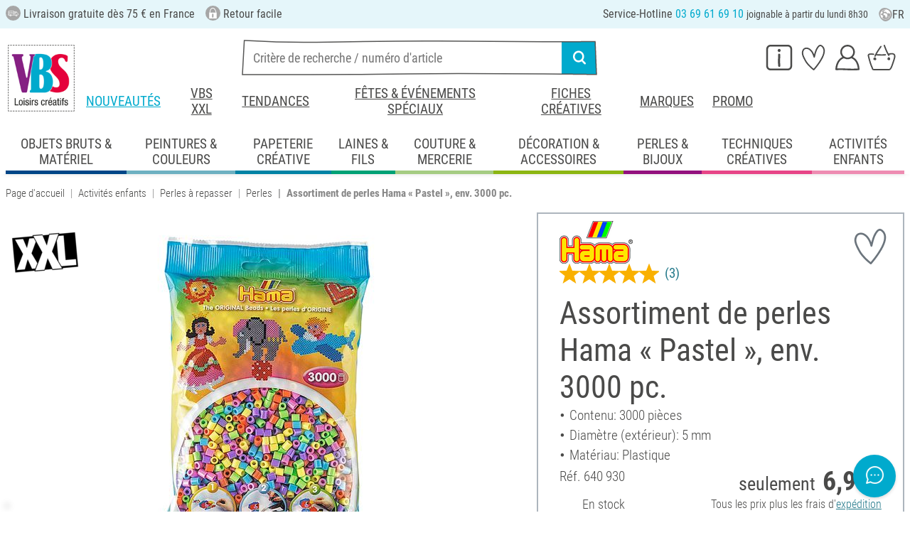

--- FILE ---
content_type: text/html; charset=UTF-8
request_url: https://www.vbs-hobby.fr/assortiment-de-perles-hama-pastel-env-3000-pc-a25583/
body_size: 47168
content:
<!DOCTYPE html>
<html lang="fr" dir="ltr" data-vwtype="artikel" data-vwname="detail" class="" data-env="live" id="root">

<head>
    <script>var dataLayer = [];</script>
    
<meta charset="utf-8">
<meta name="viewport" content="width=device-width, initial-scale=1, minimum-scale=1, interactive-widget=overlays-content">

<title>Assortiment de perles Hama &laquo; Pastel &raquo;, env. 3000 pc. | Loisirs cr&eacute;atifs VBS Service Hobby</title>

<meta name="robots" content="index,follow">

    <meta name="keywords" content="perles &agrave; repasser,-,perles &agrave; thermocoller,perles hama,perle Hama,perles de hama,set de perles &agrave; repasser,hama,assortiment perles hama,lot de perles hama,-,hamabox,pack d&#039;offres,emballage gros acheteurs,grande quantit&eacute;,gros acheteurs,gros acheteurs,gros acheteurs,grande quantit&eacute;,emballage en vrac,pack &eacute;conomique,pack de valeur,pack de valeur,coffret XXL,coffret XXL">

    <meta name="description" content="Assortiment de perles Hama &laquo; Pastel &raquo;, env. 3000 pc. &agrave; petit prix dans notre boutique en ligne ! Livraison gratuite d&egrave;s 75 &euro; ✓ Satisfait ou rembours&eacute; ✓ Mandat administratif accept&eacute; !">


            <link rel="alternate" hreflang="de-de" href="https://www.vbs-hobby.com/hama-perlen-pastell-3-000-stueck-a25583/">
            <link rel="alternate" hreflang="de-at" href="https://www.vbs-hobby.at/hama-perlen-pastell-3-000-stueck-a25583/">
            <link rel="alternate" hreflang="de-ch" href="https://www.vbs-hobby.ch/hama-perlen-pastell-3-000-stueck-a25583/">
            <link rel="alternate" hreflang="fr-fr" href="https://www.vbs-hobby.fr/assortiment-de-perles-hama-pastel-env-3000-pc-a25583/">
            <link rel="alternate" hreflang="fr-ch" href="https://www.vbs-hobby.ch/fr/assortiment-de-perles-hama-pastel-env-3000-pc-a25583/">
            <link rel="alternate" hreflang="nl-nl" href="https://www.vbs-hobby.nl/hama-kralen-pastel-3-000-stuks-a25583/">
            <link rel="alternate" hreflang="en-nl" href="https://www.vbs-hobby.nl/en/hama-beads-pastel-3-000-pcs-a25583/">
            <link rel="alternate" hreflang="de-be" href="https://www.vbs-hobby.be/de/hama-perlen-pastell-3-000-stueck-a25583/">
            <link rel="alternate" hreflang="fr-be" href="https://www.vbs-hobby.be/fr/assortiment-de-perles-hama-pastel-env-3000-pc-a25583/">
            <link rel="alternate" hreflang="nl-be" href="https://www.vbs-hobby.be/hama-kralen-pastel-3-000-stuks-a25583/">
            <link rel="alternate" hreflang="en-be" href="https://www.vbs-hobby.be/en/hama-beads-pastel-3-000-pcs-a25583/">
            <link rel="alternate" hreflang="en-at" href="https://www.vbs-hobby.at/en/hama-beads-pastel-3-000-pcs-a25583/">
            <link rel="alternate" hreflang="en-de" href="https://www.vbs-hobby.com/en/hama-beads-pastel-3-000-pcs-a25583/">
            <link rel="alternate" hreflang="en-fr" href="https://www.vbs-hobby.fr/en/hama-beads-pastel-3-000-pcs-a25583/">
            <link rel="alternate" hreflang="en-ch" href="https://www.vbs-hobby.ch/en/hama-beads-pastel-3-000-pcs-a25583/">
    

            <link rel="preload" as="image" href="/media/prodimg/64/prodimg/thumbs/965070_6199659.jpg">
    

            <meta name="og:title" content="Assortiment de perles Hama &laquo; Pastel &raquo;, env. 3000 pc. | Loisirs cr&eacute;atifs VBS Service Hobby" scheme="property">
            <meta name="fb:app_id" content="708359522626724" scheme="property">
            <meta name="og:type" content="website" scheme="property">
            <meta name="og:description" content="Assortiment de perles Hama &laquo; Pastel &raquo;, env. 3000 pc. &agrave; petit prix dans notre boutique en ligne ! Livraison gratuite d&egrave;s 75 &euro; ✓ Satisfait ou rembours&eacute; ✓ Mandat administratif accept&eacute; !" scheme="property">
            <meta name="og:site_name" content="VBS" scheme="property">
            <meta name="og:locale:alternate" content="de_DE" scheme="property">
            <meta name="og:locale:alternate" content="de_AT" scheme="property">
            <meta name="og:locale:alternate" content="de_CH" scheme="property">
            <meta name="og:locale:alternate" content="fr_CH" scheme="property">
            <meta name="og:locale" content="fr_FR" scheme="property">
            <meta name="og:locale:alternate" content="nl_NL" scheme="property">
            <meta name="og:locale:alternate" content="en_NL" scheme="property">
            <meta name="og:locale:alternate" content="en_BE" scheme="property">
            <meta name="og:locale:alternate" content="de_BE" scheme="property">
            <meta name="og:locale:alternate" content="nl_BE" scheme="property">
            <meta name="og:locale:alternate" content="fr_BE" scheme="property">
            <meta name="og:image" content="{main_image}" scheme="property">
            <meta name="og:url" content="https://www.vbs-hobby.fr/assortiment-de-perles-hama-pastel-env-3000-pc-a25583/" scheme="property">
            <meta name="og:locale:alternate" content="en_IT" scheme="property">
            <meta name="og:locale:alternate" content="en_PL" scheme="property">
            <meta name="og:locale:alternate" content="en_CZ" scheme="property">
            <meta name="og:locale:alternate" content="it_IT" scheme="property">
            <meta name="og:locale:alternate" content="pl_PL" scheme="property">
            <meta name="og:locale:alternate" content="cz_CZ" scheme="property">
            <meta name="og:logo" content="https://www.vbs-hobby.fr/media/k29305/1134094_150x150_vbs-logo_quadrat.jpg" scheme="property">
    
        <meta name="format-detection" content="telephone=no" />

<link rel="dns-prefetch" href="//live.luigisbox.com" />
<link rel="stylesheet" href="https://cdn.luigisbox.com/autocomplete.css" />


<script async src="https://scripts.luigisbox.com/LBX-795377.js"></script>
<script data-purpose="html_head_custom">var etData={"presenceVars":[],"layoutBreakpoints":{"xs":{"min":320,"max":575},"sm":{"min":576,"max":767},"md":{"min":768,"max":991},"lg":{"min":992,"max":1199},"xl":{"min":1200,"max":1399},"xxl":{"min":1400,"max":9999}}};</script><link rel="stylesheet" type="text/css" href="/custom/module/public/vbsr2/dist/assets/index-s2DPCrxD.css"><script src="/custom/module/public/vbsr2/dist/assets/index-DzMnpxdd.js" type="module"></script>

<link rel="stylesheet" href="/public/cache/css_2_45a08cc120f522f9406671d0da346f3bb456da40.css?ts=1761202359">

<link rel="preload" href="/custom/module/public/vbsr2/public/assets/fonts/roboto-condensed-latin/roboto-condensed-v25-latin-regular.woff2" as="font" type="font/woff2" crossorigin>
<link rel="preload" href="/custom/module/public/vbsr2/public/assets/fonts/shadows-into-light-two-latin/shadows-into-light-two-v14-latin-regular.woff2" as="font" type="font/woff2" crossorigin>




    <!-- hsdQDFiPW9UzxWNXOtRtLKP1GAfCYatjyTmfDFVlqOA -->
    <meta name="google-site-verification" content="hsdQDFiPW9UzxWNXOtRtLKP1GAfCYatjyTmfDFVlqOA">

<script data-purpose="head-js">
(window.headerEt = function () {
    'use strict';
    // JS detection
    document.documentElement.classList.remove('main--nojs');

    // Check if etData is undefined and create an empty object if needed
    if (window.etData === undefined) {
        window.etData = { };
    }

    // Assign and fill etData
    let etData = window.etData;
    etData.errors = {"count":0,"format":"text","msg":"","msg_errors":[],"msg_formats":[],"fields":[],"field_msg":[],"field_msg_errors":[],"field_msg_formats":[]};
    etData.presence = 'fr';     etData.presenceId = 2;
    etData.lang = 'fr';
    etData.langcode = 'fr';
    etData.currencyCode = 'EUR';
    etData.currencySymbol = '€';
    etData.shopId = 2;     etData.searchEndpoint = '/api/service/search/vbs' + '/search/suggest';
    etData.dpdEndpoint = '/json.php?service=getDpdStores';
    etData.payOneConfig = [];
    etData.vwType = 'artikel';
    etData.vwTypeId = 308;
    etData.vwName = 'detail';
    etData.vwId = 25583;
    etData.isStartpage = false;
    etData.environmentName = 'live';
    etData.searchAttribGlue = '.';
    etData.searchAttribGlueOr = '|';
    etData.searchAttribGlueAnd = '.';
    etData.filterText = '';
    etData.shopCountries = [];
    etData.shopCountriesStates = [];
    etData.openMenuIds = [];
    etData.lieferanschriften = {};
            etData.luigisBox = "575865-795377";
        
        etData.opeWaitForPersonalJson = true;

                etData.presenceObjects = {"datenschutz_c_seite":15,"impressum_c_seite":9,"widerruf_c_seite":213};

    etData.languageUrls = new Map;
                                                                                
                        etData.languageUrls.set('en', 'https://www.vbs-hobby.fr/en/hama-beads-pastel-3-000-pcs-a25583/');
            
    etData.currencyUrls = new Map;
    
    /*etData.searchString = "";*/
    etData.searchString = null;

        
    
    etData.nonEssentialFrontendCodeAllowed = true;

            etData.orderBy = 'relevance'
    
    
    
    etData.translations = new Map();

    return etData;
})();
var addressIds = {
    'street': {},
    'housenumber': {}
    };

</script>
<script data-purpose="cookiecontrol">class l{d={gs:{"mandatory":{a:1,ad:2,g:2},"analysis":{a:0,ad:0,g:4},"marketing":{a:0,ad:0,g:6}},"nv":0,"cl":604800};#t="CCUserSettings";#e;#n;#i;#r;#s;constructor(){this.#n=this.d.gs??{},this.#i=this.d.cs??{},this.#e=this.d.cl,this.#r=!1,this.#s=new Map,this.#o()}#c(){if(!document.cookie)return null;const t=this.#t+"=",e=document.cookie.split(";").map(t=>t.trim()).find(e=>e.startsWith(t));return e?decodeURIComponent(e.substring(t.length)):null}_rc(){return this.#c()}#a(t){let e=new Date;e.setSeconds(e.getSeconds()+this.#e),document.cookie=this.#t+"="+encodeURIComponent(t)+";path=/;expires="+e.toUTCString()}#o(t){let e=!1;if((t=t??this.#c()??"").length){this.#r=!0;let n={};t.split("&").forEach(t=>{const[e,i]=t.split("=");n[e]=this.#l(i)}),e=this.#h(n)}return e}#l(t){return Number(t)>=1?1:0}#h(t){this.#r=!0;let e=!1;for(const n in t){let i=this.#l(t[n]),r=Number(n)||0;for(const t in this.#n){let s=this.#n[t];if(s.ad,(t==n||r==s.g)&&s.a!=i){s.a=i,e=!0;for(const c in this.#i){const t=this.#i[c];t.g==s.g&&(t.a=s.a)}}}}return e}async#d(t=!0){t&&this.#o();for(const t in this.#n)this.g(t,!1)&&this.#s.forEach(e=>{e.groupKey!=t||e.once&&e.fired||(e.fired++,e.callback.call(null))})}showNotice(){return!this.#r}isUserConsentGiven(){return this.#r}jsn(){return null}g(t,e=!0){return e&&this.#o(),1===this.#n[t]?.a}c(t,e=!0){return e&&this.#o(),1===this.#i[t]?.a}pt(){document.querySelectorAll('template[data-cc]:not([data-cc="done"])').forEach(t=>{if(t instanceof HTMLTemplateElement&&t.parentElement&&(t.dataset.cc="done","content"in document.createElement("template")))for(let e=0;e<t.content.children.length;e++){let n=t.content.children[e];(!n.dataset.ccG||this.g(n.dataset.ccG))&&t.parentElement.append(n.cloneNode(!0))}})}on(t,e,n=!0){if("function"!=typeof e)throw new Error("invalid callback");if(!(t in this.#n))throw new Error("invalid groupKey");if(this.#s.has(e))return;const i={callback:e,once:!!n,fired:0,groupKey:t};this.#s.set(e,i),this.g(t)&&(i.fired++,"loading"==document.readyState?document.addEventListener("DOMContentLoaded",()=>{e.call(null)}):e.call(null))}async setUserChoice(t,e){if(!["acceptAll","acceptDefault","acceptMandatory","userSettings"].includes(t))throw new Error(`Invalid userChoice "${t}"`);let n=new URL(window.location.origin+`/json.php?service=cookiecontrol&${t}=1`);if("userSettings"==t){let t;if(e instanceof Map?t=e:e&&"object"==typeof e&&(t=new Map(Object.entries(e))),!t||!t.size)throw new Error("invalid userSettings");t.forEach((t,e)=>n.searchParams.append(e,String(t)))}return fetch(n,{cache:"no-store",credentials:"same-origin",redirect:"error"}).then(t=>{if(200===t.status)return t.json();throw new Error("Network request failed")}).then(t=>{if(t&&"data"in t)return this.#h(t.data.settings),this.#d(!1),t.data;throw new Error("Invalid UserConsent Data")})}fire(){this.#d()}debug(){const t=[];this.#s.forEach(e=>{t.push({callbackName:e.callback.name,fired:e.fired})}),console.group("EtailerCookieControl"),console.table(t),console.groupEnd()}}window.CC=new l;</script>

    <!-- start seo_structured_data -->
    <script type="application/ld+json">{"@context":"https:\/\/schema.org","@type":"BreadcrumbList","itemListElement":[{"@type":"ListItem","position":1,"item":{"@type":"Thing","@id":"https:\/\/www.vbs-hobby.fr","name":"VBS Hobby Service"}},{"@type":"ListItem","position":2,"item":{"@type":"Thing","@id":"https:\/\/www.vbs-hobby.fr\/activites-enfants\/","name":"Activités enfants"}},{"@type":"ListItem","position":3,"item":{"@type":"Thing","@id":"https:\/\/www.vbs-hobby.fr\/activites-enfants\/perles-a-repasser\/","name":"Perles à repasser"}},{"@type":"ListItem","position":4,"item":{"@type":"Thing","@id":"https:\/\/www.vbs-hobby.fr\/activites-enfants\/hama\/perles\/","name":"Perles"}},{"@type":"ListItem","position":5,"item":{"@type":"Thing","@id":"https:\/\/www.vbs-hobby.fr\/assortiment-de-perles-hama-pastel-env-3000-pc-a25583\/","name":"Assortiment de perles Hama « Pastel », env. 3000 pc."}}]}</script><script type="application/ld+json">{"@context":"https:\/\/schema.org","@type":"WebPage","copyrightYear":"2025","copyrightHolder":"VBS Hobby Service","isFamilyFriendly":"true","name":"Assortiment de perles Hama « Pastel », env. 3000 pc. | Loisirs créatifs VBS Service Hobby","url":"https:\/\/www.vbs-hobby.fr\/assortiment-de-perles-hama-pastel-env-3000-pc-a25583\/"}</script><script type="application/ld+json">{"@context":"https:\/\/schema.org","@type":"Product","name":"Assortiment de perles Hama « Pastel », env. 3000 pc.","image":["https:\/\/www.vbs-hobby.fr\/media\/prodimg\/64\/prodimg\/965070_640930_P-2015.04.20.04.20.jpg"],"description":"Avec cet assortiment de perles Hama &laquo; Pastel &raquo; de 3000 pi&egrave;ces, vos enfants passeront de formidables moments de cr&eacute;ation.<br \/>\nCette activit&eacute; consiste &agrave; cr&eacute;er des motifs en fichant des perles en plastique de couleur sur des plaques &ndash; &eacute;galement en plastique &ndash; dot&eacute;es de petits picots puis de repasser ces perles &agrave; l&rsquo;aide d&rsquo;un papier sulfuris&eacute; afin qu&rsquo;elles fondent l&eacute;g&egrave;rement et se solidarisent.Avec cette technique, de nombreux objets peuvent voir le jour : porte-cl&eacute;s, sous-verres, pendentifs, etc.Attention, cet assortiment est compos&eacute; de perles de taille MIDI soit d&rsquo;env. &Oslash; 5 mm, pouvant &ecirc;tre ing&eacute;r&eacute;es par les jeunes enfants. Ainsi, cette activit&eacute; ne convient pas pas aux enfants de moins de 5 ans.","brand":{"@type":"Brand","name":"Hama"},"offers":{"@type":"Offer","priceCurrency":"EUR","price":6.99,"itemCondition":"https:\/\/schema.org\/NewCondition","availability":"https:\/\/schema.org\/InStock","url":"https:\/\/www.vbs-hobby.fr\/assortiment-de-perles-hama-pastel-env-3000-pc-a25583\/"},"sku":"640 930","gtin13":"0028178201500","url":"https:\/\/www.vbs-hobby.fr\/assortiment-de-perles-hama-pastel-env-3000-pc-a25583\/","aggregateRating":{"@type":"AggregateRating","ratingCount":3,"ratingValue":5,"bestRating":5,"worstRating":1},"@id":"2-25583"}</script>
    <!-- end seo_structured_data -->

    

            


    
    
    </head>
<body class="">
<div id="tmpcart"></div>

<form id="prg-form" action="/prg.php" method="post">
    <input type="hidden" name="prg-data" id="prg-input" value="">
</form>


                    
                        <script>
            CC.on('analysis', () => {
                (function(w,d,s,l,i){ w[l]=w[l]||[];w[l].push({ 'gtm.start':
                        new Date().getTime(),event:'gtm.js' });var f=d.getElementsByTagName(s)[0],
                    j=d.createElement(s),dl=l!=='dataLayer'?'&l='+l:'';j.async=true;j.src=
                    '//www.googletagmanager.com/gtm.js?id='+i+dl;f.parentNode.insertBefore(j,f);
                })(window,document,'script','dataLayer','GTM-NMRTK3');
            });
        </script>
        <script>
            
            /**************
             *   Functions   *
             **************/

            var gtm = {
                /**
                 * @param {object} data
                 * @param {string} event
                 */
                pushOnLoad: (data, event = null) => {
                    if (event !== null) {
                        data['event'] = event;
                    }else{
                        data['event'] = 'pageLoad';
                    }
                    if (dataLayer) {
                        window.addEventListener("load", () => {
                            dataLayer.push(data);
                        });
                    }
                },
                /**
                 * @param {object} data
                 * @param {string} event
                 * @param {string|Location} link
                 */
                pushOnClick: (data, event = null, link = null) => {
                    if (!data) {
                        data = { };
                    }
                    if (event) {
                        data['event'] = event;
                    } else {
                        data['event'] = 'click';
                    }
                    if (dataLayer) {
                        if (link) {
                            data['eventCallback'] = () => {
                                window.location = link;
                            };
                            data['eventTimeout'] = 2000;
                        }
                        dataLayer.push(data);
                    }
                }
            };

            /**
             * @param {string} id
             */
            var triggerTmClickEvent = (id) => {
                if (typeof(additional_data) !== 'undefined') {
                    if (typeof(additional_data.view) === 'undefined' || typeof(additional_data.view[id]) === 'undefined') {
                        return;
                    }

                    dataLayer.push({ ecommerce: null });
                    dataLayer.push(additional_data.view[id]);
                }
            }

            /**
             * @param {string} id
             * @param {number} quantity
             */
            var triggerTmAddEvent = (id, quantity) => {
                if (typeof(additional_data.add) === 'undefined' || typeof(additional_data.add[id]) === 'undefined') {
                    return;
                }

                if (quantity !== additional_data.add[id]["ecommerce"]["items"][0]["quantity"]) {
                    additional_data.add[id]["ecommerce"]["items"][0]["quantity"] = quantity
                    additional_data.add[id]["ecommerce"]["value"] = Math.round((additional_data.add[id]["ecommerce"]["items"][0]["price"] * quantity) * 100) / 100
                }

                dataLayer.push({ ecommerce: null });
                dataLayer.push(additional_data.add[id]);
            }

            /**
             * @param {string} id
             */
            var triggerTmRemoveEvent = (id) => {
                if (typeof(additional_data.remove) === 'undefined' || typeof(additional_data.remove[id]) === 'undefined') {
                    return;
                }

                dataLayer.push({ ecommerce: null });
                dataLayer.push(additional_data.remove[id]);
            }

            /**
             * @param {string} id
             */
            var triggerTmWishlistAddEvent = (id) => {
                if (typeof(additional_data.wish) === 'undefined' || typeof(additional_data.wish[id]) === 'undefined') {
                    return;
                }

                dataLayer.push({ ecommerce: null });
                dataLayer.push(additional_data.wish[id]);
            }

            var triggerTmWishlistRemoveEvent = (id) => {
                if (typeof(additional_data.wish) === 'undefined' || typeof(additional_data.wish[id]) === 'undefined') {
                    return;
                }

                dataLayer.push({ ecommerce: null });
                dataLayer.push({
                    event: 'removeFromWishlist',
                    ecommerce: {
                        remove: additional_data.wish[id].ecommerce
                    }
                });
            };


            
            /*********************
             *   Initialisierung *
             *********************/

                        var utag_data = { };

                        var additional_data;

                        var custom_data;

                            utag_data = {"ecommerce":{"currency":"EUR","value":6.99,"items":[{"item_id":"640930","item_name":"Assortiment de perles Hama \u00ab Pastel \u00bb, env. 3000 pc.","item_brand":"Hama","price":6.99,"item_category":"Activit\u00e9s enfants","item_category2":"Basteln mit Kindern Col 1","item_category3":"Perles \u00e0 repasser","item_category4":"Perles"}]},"event":"view_item"};
            
                            additional_data = JSON.parse('{"add":{"25583":{"event":"add_to_cart","ecommerce":{"currency":"EUR","value":6.99,"items":[{"item_id":"640930","item_name":"Assortiment de perles Hama \u00ab Pastel \u00bb, env. 3000 pc.","item_brand":"Hama","price":6.99,"quantity":1,"item_category":"Activit\u00e9s enfants","item_category2":"Basteln mit Kindern Col 1","item_category3":"Perles \u00e0 repasser","item_category4":"Perles"}]}},"64589":{"event":"add_to_cart","ecommerce":{"currency":"EUR","value":5.89,"items":[{"item_id":"576987","item_name":"Hama Plaques \u00ab Carr\u00e9s \u00bb, set de 2","item_brand":"Hama","price":5.89,"quantity":1,"item_category":"Activit\u00e9s enfants","item_category2":"Basteln mit Kindern Col 1","item_category3":"Perles \u00e0 repasser","item_category4":"Perles"}]}},"64587":{"event":"add_to_cart","ecommerce":{"currency":"EUR","value":5.79,"items":[{"item_id":"577007","item_name":"Plaques Hama \u00ab C\u0153ur et hexagone \u00bb","item_brand":"Hama","price":5.79,"quantity":1,"item_category":"Activit\u00e9s enfants","item_category2":"Basteln mit Kindern Col 1","item_category3":"Perles \u00e0 repasser","item_category4":"Perles"}]}},"80147":{"event":"add_to_cart","ecommerce":{"currency":"EUR","value":10.59,"items":[{"item_id":"577830","item_name":"Plaques Hama \u00ab Carr\u00e9s \u00bb, 4 pc.","item_brand":"Hama","price":10.59,"quantity":1,"item_category":"Activit\u00e9s enfants","item_category2":"Basteln mit Kindern Col 1","item_category3":"Perles \u00e0 repasser","item_category4":"Perles"}]}},"147720":{"event":"add_to_cart","ecommerce":{"currency":"EUR","value":6.99,"items":[{"item_id":"579568","item_name":"Plaques Hama \u00ab Animaux et Princesse \u00bb","item_brand":"Hama","price":6.99,"quantity":1,"item_category":"Activit\u00e9s enfants","item_category2":"Basteln mit Kindern Col 1","item_category3":"Perles \u00e0 repasser","item_category4":"Perles"}]}},"25403":{"event":"add_to_cart","ecommerce":{"currency":"EUR","value":9.49,"items":[{"item_id":"640473","item_name":"Plaques Hama, petites","item_brand":"Hama","price":9.49,"quantity":1,"item_category":"Activit\u00e9s enfants","item_category2":"Basteln mit Kindern Col 1","item_category3":"Perles \u00e0 repasser","item_category4":"Perles"}]}},"25404":{"event":"add_to_cart","ecommerce":{"currency":"EUR","value":5.79,"items":[{"item_id":"640480","item_name":"Plaques Hama grandes","item_brand":"Hama","price":5.79,"quantity":1,"item_category":"Activit\u00e9s enfants","item_category2":"Basteln mit Kindern Col 1","item_category3":"Perles \u00e0 repasser","item_category4":"Perles"}]}},"190803":{"event":"add_to_cart","ecommerce":{"currency":"EUR","value":5.69,"items":[{"item_id":"672306","item_name":"Plaques Hama \u00ab Rond, carr\u00e9 & hexagone \u00bb, 3 pc.","item_brand":"Hama","price":5.69,"quantity":1,"item_category":"Activit\u00e9s enfants","item_category2":"Basteln mit Kindern Col 1","item_category3":"Perles \u00e0 repasser","item_category4":"Perles"}]}},"189933":{"event":"add_to_cart","ecommerce":{"currency":"EUR","value":3.99,"items":[{"item_id":"672313","item_name":"Plaques Hama \u00ab C\u0153ur & \u00e9toile \u00bb, 2 pc.","item_brand":"Hama","price":3.99,"quantity":1,"item_category":"Activit\u00e9s enfants","item_category2":"Basteln mit Kindern Col 1","item_category3":"Perles \u00e0 repasser","item_category4":"Perles"}]}},"147594":{"event":"add_to_cart","ecommerce":{"currency":"EUR","value":29.99,"items":[{"item_id":"579575","item_name":"Bo\u00eete Hama d\'env. 9 600 perles","item_brand":"Hama","price":29.99,"quantity":1,"item_category":"Activit\u00e9s enfants","item_category2":"Basteln mit Kindern Col 1","item_category3":"Perles \u00e0 repasser","item_category4":"Perles"}]}},"25582":{"event":"add_to_cart","ecommerce":{"currency":"EUR","value":6.99,"items":[{"item_id":"640923","item_name":"Assortiment de perles Hama \u00ab Basic \u00bb, 3000 pc.","item_brand":"Hama","price":6.99,"quantity":1,"item_category":"Activit\u00e9s enfants","item_category2":"Basteln mit Kindern Col 1","item_category3":"Perles \u00e0 repasser","item_category4":"Perles"}]}},"25718":{"event":"add_to_cart","ecommerce":{"currency":"EUR","value":6.99,"items":[{"item_id":"641807","item_name":"Assortiment de perles Hama \u00ab Paillet\u00e9 \u00bb, 3000 pc.","item_brand":"Hama","price":6.99,"quantity":1,"item_category":"Activit\u00e9s enfants","item_category2":"Basteln mit Kindern Col 1","item_category3":"Perles \u00e0 repasser","item_category4":"Perles"}]}},"190127":{"event":"add_to_cart","ecommerce":{"currency":"EUR","value":2.39,"items":[{"item_id":"64217013","item_name":"Perles Hama","item_brand":"Hama","price":2.39,"quantity":1,"item_category":"Activit\u00e9s enfants","item_category2":"Basteln mit Kindern Col 1","item_category3":"Perles \u00e0 repasser","item_category4":"Perles"}]}},"190133":{"event":"add_to_cart","ecommerce":{"currency":"EUR","value":3.59,"items":[{"item_id":"64217016","item_name":"Perles Hama","item_brand":"Hama","price":3.59,"quantity":1,"item_category":"Activit\u00e9s enfants","item_category2":"Basteln mit Kindern Col 1","item_category3":"Perles \u00e0 repasser","item_category4":"Perles"}]}},"25760":{"event":"add_to_cart","ecommerce":{"currency":"EUR","value":2.39,"items":[{"item_id":"64217003","item_name":"Perles Hama","item_brand":"Hama","price":2.39,"quantity":1,"item_category":"Activit\u00e9s enfants","item_category2":"Basteln mit Kindern Col 1","item_category3":"Perles \u00e0 repasser","item_category4":"Perles"}]}},"25773":{"event":"add_to_cart","ecommerce":{"currency":"EUR","value":2.39,"items":[{"item_id":"64217026","item_name":"Perles Hama","item_brand":"Hama","price":2.39,"quantity":1,"item_category":"Activit\u00e9s enfants","item_category2":"Basteln mit Kindern Col 1","item_category3":"Perles \u00e0 repasser","item_category4":"Perles"}]}},"25778":{"event":"add_to_cart","ecommerce":{"currency":"EUR","value":3.59,"items":[{"item_id":"64217061","item_name":"Perles Hama","item_brand":"Hama","price":3.59,"quantity":1,"item_category":"Activit\u00e9s enfants","item_category2":"Basteln mit Kindern Col 1","item_category3":"Perles \u00e0 repasser","item_category4":"Perles"}]}},"25769":{"event":"add_to_cart","ecommerce":{"currency":"EUR","value":2.39,"items":[{"item_id":"64217012","item_name":"Perles Hama","item_brand":"Hama","price":2.39,"quantity":1,"item_category":"Activit\u00e9s enfants","item_category2":"Basteln mit Kindern Col 1","item_category3":"Perles \u00e0 repasser","item_category4":"Perles"}]}},"25762":{"event":"add_to_cart","ecommerce":{"currency":"EUR","value":2.39,"items":[{"item_id":"64217005","item_name":"Perles Hama","item_brand":"Hama","price":2.39,"quantity":1,"item_category":"Activit\u00e9s enfants","item_category2":"Basteln mit Kindern Col 1","item_category3":"Perles \u00e0 repasser","item_category4":"Perles"}]}},"25775":{"event":"add_to_cart","ecommerce":{"currency":"EUR","value":2.39,"items":[{"item_id":"64217048","item_name":"Perles Hama","item_brand":"Hama","price":2.39,"quantity":1,"item_category":"Activit\u00e9s enfants","item_category2":"Basteln mit Kindern Col 1","item_category3":"Perles \u00e0 repasser","item_category4":"Perles"}]}},"25764":{"event":"add_to_cart","ecommerce":{"currency":"EUR","value":2.39,"items":[{"item_id":"64217007","item_name":"Perles Hama","item_brand":"Hama","price":2.39,"quantity":1,"item_category":"Activit\u00e9s enfants","item_category2":"Basteln mit Kindern Col 1","item_category3":"Perles \u00e0 repasser","item_category4":"Perles"}]}},"25779":{"event":"add_to_cart","ecommerce":{"currency":"EUR","value":3.59,"items":[{"item_id":"64217062","item_name":"Perles Hama","item_brand":"Hama","price":3.59,"quantity":1,"item_category":"Activit\u00e9s enfants","item_category2":"Basteln mit Kindern Col 1","item_category3":"Perles \u00e0 repasser","item_category4":"Perles"}]}},"25765":{"event":"add_to_cart","ecommerce":{"currency":"EUR","value":2.39,"items":[{"item_id":"64217008","item_name":"Perles Hama","item_brand":"Hama","price":2.39,"quantity":1,"item_category":"Activit\u00e9s enfants","item_category2":"Basteln mit Kindern Col 1","item_category3":"Perles \u00e0 repasser","item_category4":"Perles"}]}},"190131":{"event":"add_to_cart","ecommerce":{"currency":"EUR","value":2.39,"items":[{"item_id":"64217015","item_name":"Perles Hama","item_brand":"Hama","price":2.39,"quantity":1,"item_category":"Activit\u00e9s enfants","item_category2":"Basteln mit Kindern Col 1","item_category3":"Perles \u00e0 repasser","item_category4":"Perles"}]}},"25759":{"event":"add_to_cart","ecommerce":{"currency":"EUR","value":2.39,"items":[{"item_id":"64217001","item_name":"Perles Hama","item_brand":"Hama","price":2.39,"quantity":1,"item_category":"Activit\u00e9s enfants","item_category2":"Basteln mit Kindern Col 1","item_category3":"Perles \u00e0 repasser","item_category4":"Perles"}]}},"190129":{"event":"add_to_cart","ecommerce":{"currency":"EUR","value":2.39,"items":[{"item_id":"64217014","item_name":"Perles Hama","item_brand":"Hama","price":2.39,"quantity":1,"item_category":"Activit\u00e9s enfants","item_category2":"Basteln mit Kindern Col 1","item_category3":"Perles \u00e0 repasser","item_category4":"Perles"}]}},"25770":{"event":"add_to_cart","ecommerce":{"currency":"EUR","value":2.39,"items":[{"item_id":"64217018","item_name":"Perles Hama","item_brand":"Hama","price":2.39,"quantity":1,"item_category":"Activit\u00e9s enfants","item_category2":"Basteln mit Kindern Col 1","item_category3":"Perles \u00e0 repasser","item_category4":"Perles"}]}},"25767":{"event":"add_to_cart","ecommerce":{"currency":"EUR","value":2.39,"items":[{"item_id":"64217010","item_name":"Perles Hama","item_brand":"Hama","price":2.39,"quantity":1,"item_category":"Activit\u00e9s enfants","item_category2":"Basteln mit Kindern Col 1","item_category3":"Perles \u00e0 repasser","item_category4":"Perles"}]}},"189927":{"event":"add_to_cart","ecommerce":{"currency":"EUR","value":6.99,"items":[{"item_id":"672269","item_name":"Assortiment de perles Hama \u00ab Fluo \u00bb, 3 000 pc.","item_brand":"Hama","price":6.99,"quantity":1,"item_category":"Activit\u00e9s enfants","item_category2":"Basteln mit Kindern Col 1","item_category3":"Perles \u00e0 repasser","item_category4":"Perles"}]}}},"view":{"64589":{"event":"view_item","ecommerce":{"currency":"EUR","value":5.89,"items":[{"item_id":"576987","item_name":"Hama Plaques \u00ab Carr\u00e9s \u00bb, set de 2","item_brand":"Hama","price":5.89,"item_category":"Activit\u00e9s enfants","item_category2":"Basteln mit Kindern Col 1","item_category3":"Perles \u00e0 repasser","item_category4":"Perles"}]}},"64587":{"event":"view_item","ecommerce":{"currency":"EUR","value":5.79,"items":[{"item_id":"577007","item_name":"Plaques Hama \u00ab C\u0153ur et hexagone \u00bb","item_brand":"Hama","price":5.79,"item_category":"Activit\u00e9s enfants","item_category2":"Basteln mit Kindern Col 1","item_category3":"Perles \u00e0 repasser","item_category4":"Perles"}]}},"80147":{"event":"view_item","ecommerce":{"currency":"EUR","value":10.59,"items":[{"item_id":"577830","item_name":"Plaques Hama \u00ab Carr\u00e9s \u00bb, 4 pc.","item_brand":"Hama","price":10.59,"item_category":"Activit\u00e9s enfants","item_category2":"Basteln mit Kindern Col 1","item_category3":"Perles \u00e0 repasser","item_category4":"Perles"}]}},"147720":{"event":"view_item","ecommerce":{"currency":"EUR","value":6.99,"items":[{"item_id":"579568","item_name":"Plaques Hama \u00ab Animaux et Princesse \u00bb","item_brand":"Hama","price":6.99,"item_category":"Activit\u00e9s enfants","item_category2":"Basteln mit Kindern Col 1","item_category3":"Perles \u00e0 repasser","item_category4":"Perles"}]}},"25403":{"event":"view_item","ecommerce":{"currency":"EUR","value":9.49,"items":[{"item_id":"640473","item_name":"Plaques Hama, petites","item_brand":"Hama","price":9.49,"item_category":"Activit\u00e9s enfants","item_category2":"Basteln mit Kindern Col 1","item_category3":"Perles \u00e0 repasser","item_category4":"Perles"}]}},"25404":{"event":"view_item","ecommerce":{"currency":"EUR","value":5.79,"items":[{"item_id":"640480","item_name":"Plaques Hama grandes","item_brand":"Hama","price":5.79,"item_category":"Activit\u00e9s enfants","item_category2":"Basteln mit Kindern Col 1","item_category3":"Perles \u00e0 repasser","item_category4":"Perles"}]}},"190803":{"event":"view_item","ecommerce":{"currency":"EUR","value":5.69,"items":[{"item_id":"672306","item_name":"Plaques Hama \u00ab Rond, carr\u00e9 & hexagone \u00bb, 3 pc.","item_brand":"Hama","price":5.69,"item_category":"Activit\u00e9s enfants","item_category2":"Basteln mit Kindern Col 1","item_category3":"Perles \u00e0 repasser","item_category4":"Perles"}]}},"189933":{"event":"view_item","ecommerce":{"currency":"EUR","value":3.99,"items":[{"item_id":"672313","item_name":"Plaques Hama \u00ab C\u0153ur & \u00e9toile \u00bb, 2 pc.","item_brand":"Hama","price":3.99,"item_category":"Activit\u00e9s enfants","item_category2":"Basteln mit Kindern Col 1","item_category3":"Perles \u00e0 repasser","item_category4":"Perles"}]}},"147594":{"event":"view_item","ecommerce":{"currency":"EUR","value":29.99,"items":[{"item_id":"579575","item_name":"Bo\u00eete Hama d\'env. 9 600 perles","item_brand":"Hama","price":29.99,"item_category":"Activit\u00e9s enfants","item_category2":"Basteln mit Kindern Col 1","item_category3":"Perles \u00e0 repasser","item_category4":"Perles"}]}},"25582":{"event":"view_item","ecommerce":{"currency":"EUR","value":6.99,"items":[{"item_id":"640923","item_name":"Assortiment de perles Hama \u00ab Basic \u00bb, 3000 pc.","item_brand":"Hama","price":6.99,"item_category":"Activit\u00e9s enfants","item_category2":"Basteln mit Kindern Col 1","item_category3":"Perles \u00e0 repasser","item_category4":"Perles"}]}},"25718":{"event":"view_item","ecommerce":{"currency":"EUR","value":6.99,"items":[{"item_id":"641807","item_name":"Assortiment de perles Hama \u00ab Paillet\u00e9 \u00bb, 3000 pc.","item_brand":"Hama","price":6.99,"item_category":"Activit\u00e9s enfants","item_category2":"Basteln mit Kindern Col 1","item_category3":"Perles \u00e0 repasser","item_category4":"Perles"}]}},"217564":{"event":"view_item","ecommerce":{"currency":"EUR","value":2.39,"items":[{"item_id":"64217013","item_name":"Perles Hama","item_brand":"Hama","price":2.39,"item_category":"Activit\u00e9s enfants","item_category2":"Basteln mit Kindern Col 1","item_category3":"Perles \u00e0 repasser","item_category4":"Perles"}]}},"190127":{"event":"view_item","ecommerce":{"currency":"EUR","value":2.39,"items":[{"item_id":"64217013","item_name":"Perles Hama","item_brand":"Hama","price":2.39,"item_category":"Activit\u00e9s enfants","item_category2":"Basteln mit Kindern Col 1","item_category3":"Perles \u00e0 repasser","item_category4":"Perles"}]}},"190133":{"event":"view_item","ecommerce":{"currency":"EUR","value":2.39,"items":[{"item_id":"64217013","item_name":"Perles Hama","item_brand":"Hama","price":2.39,"item_category":"Activit\u00e9s enfants","item_category2":"Basteln mit Kindern Col 1","item_category3":"Perles \u00e0 repasser","item_category4":"Perles"}]}},"25760":{"event":"view_item","ecommerce":{"currency":"EUR","value":2.39,"items":[{"item_id":"64217013","item_name":"Perles Hama","item_brand":"Hama","price":2.39,"item_category":"Activit\u00e9s enfants","item_category2":"Basteln mit Kindern Col 1","item_category3":"Perles \u00e0 repasser","item_category4":"Perles"}]}},"25773":{"event":"view_item","ecommerce":{"currency":"EUR","value":2.39,"items":[{"item_id":"64217013","item_name":"Perles Hama","item_brand":"Hama","price":2.39,"item_category":"Activit\u00e9s enfants","item_category2":"Basteln mit Kindern Col 1","item_category3":"Perles \u00e0 repasser","item_category4":"Perles"}]}},"25778":{"event":"view_item","ecommerce":{"currency":"EUR","value":2.39,"items":[{"item_id":"64217013","item_name":"Perles Hama","item_brand":"Hama","price":2.39,"item_category":"Activit\u00e9s enfants","item_category2":"Basteln mit Kindern Col 1","item_category3":"Perles \u00e0 repasser","item_category4":"Perles"}]}},"25769":{"event":"view_item","ecommerce":{"currency":"EUR","value":2.39,"items":[{"item_id":"64217013","item_name":"Perles Hama","item_brand":"Hama","price":2.39,"item_category":"Activit\u00e9s enfants","item_category2":"Basteln mit Kindern Col 1","item_category3":"Perles \u00e0 repasser","item_category4":"Perles"}]}},"25762":{"event":"view_item","ecommerce":{"currency":"EUR","value":2.39,"items":[{"item_id":"64217013","item_name":"Perles Hama","item_brand":"Hama","price":2.39,"item_category":"Activit\u00e9s enfants","item_category2":"Basteln mit Kindern Col 1","item_category3":"Perles \u00e0 repasser","item_category4":"Perles"}]}},"25775":{"event":"view_item","ecommerce":{"currency":"EUR","value":2.39,"items":[{"item_id":"64217013","item_name":"Perles Hama","item_brand":"Hama","price":2.39,"item_category":"Activit\u00e9s enfants","item_category2":"Basteln mit Kindern Col 1","item_category3":"Perles \u00e0 repasser","item_category4":"Perles"}]}},"25764":{"event":"view_item","ecommerce":{"currency":"EUR","value":2.39,"items":[{"item_id":"64217013","item_name":"Perles Hama","item_brand":"Hama","price":2.39,"item_category":"Activit\u00e9s enfants","item_category2":"Basteln mit Kindern Col 1","item_category3":"Perles \u00e0 repasser","item_category4":"Perles"}]}},"25779":{"event":"view_item","ecommerce":{"currency":"EUR","value":2.39,"items":[{"item_id":"64217013","item_name":"Perles Hama","item_brand":"Hama","price":2.39,"item_category":"Activit\u00e9s enfants","item_category2":"Basteln mit Kindern Col 1","item_category3":"Perles \u00e0 repasser","item_category4":"Perles"}]}},"25765":{"event":"view_item","ecommerce":{"currency":"EUR","value":2.39,"items":[{"item_id":"64217013","item_name":"Perles Hama","item_brand":"Hama","price":2.39,"item_category":"Activit\u00e9s enfants","item_category2":"Basteln mit Kindern Col 1","item_category3":"Perles \u00e0 repasser","item_category4":"Perles"}]}},"190131":{"event":"view_item","ecommerce":{"currency":"EUR","value":2.39,"items":[{"item_id":"64217013","item_name":"Perles Hama","item_brand":"Hama","price":2.39,"item_category":"Activit\u00e9s enfants","item_category2":"Basteln mit Kindern Col 1","item_category3":"Perles \u00e0 repasser","item_category4":"Perles"}]}},"25759":{"event":"view_item","ecommerce":{"currency":"EUR","value":2.39,"items":[{"item_id":"64217013","item_name":"Perles Hama","item_brand":"Hama","price":2.39,"item_category":"Activit\u00e9s enfants","item_category2":"Basteln mit Kindern Col 1","item_category3":"Perles \u00e0 repasser","item_category4":"Perles"}]}},"190129":{"event":"view_item","ecommerce":{"currency":"EUR","value":2.39,"items":[{"item_id":"64217013","item_name":"Perles Hama","item_brand":"Hama","price":2.39,"item_category":"Activit\u00e9s enfants","item_category2":"Basteln mit Kindern Col 1","item_category3":"Perles \u00e0 repasser","item_category4":"Perles"}]}},"25770":{"event":"view_item","ecommerce":{"currency":"EUR","value":2.39,"items":[{"item_id":"64217013","item_name":"Perles Hama","item_brand":"Hama","price":2.39,"item_category":"Activit\u00e9s enfants","item_category2":"Basteln mit Kindern Col 1","item_category3":"Perles \u00e0 repasser","item_category4":"Perles"}]}},"25767":{"event":"view_item","ecommerce":{"currency":"EUR","value":2.39,"items":[{"item_id":"64217013","item_name":"Perles Hama","item_brand":"Hama","price":2.39,"item_category":"Activit\u00e9s enfants","item_category2":"Basteln mit Kindern Col 1","item_category3":"Perles \u00e0 repasser","item_category4":"Perles"}]}},"189927":{"event":"view_item","ecommerce":{"currency":"EUR","value":6.99,"items":[{"item_id":"672269","item_name":"Assortiment de perles Hama \u00ab Fluo \u00bb, 3 000 pc.","item_brand":"Hama","price":6.99,"item_category":"Activit\u00e9s enfants","item_category2":"Basteln mit Kindern Col 1","item_category3":"Perles \u00e0 repasser","item_category4":"Perles"}]}}},"wish":{"25583":{"event":"add_to_wishlist","ecommerce":{"currency":"EUR","value":6.99,"items":[{"item_id":"640930","item_name":"Assortiment de perles Hama \u00ab Pastel \u00bb, env. 3000 pc.","item_brand":"Hama","price":6.99,"quantity":1,"item_category":"Activit\u00e9s enfants","item_category2":"Basteln mit Kindern Col 1","item_category3":"Perles \u00e0 repasser","item_category4":"Perles"}]}}}}');
            
                                                custom_data = {"CustomerID":"","CurrencySymbol":"EUR","currency":"EUR","TotalPrice":"6.99","PartnerID":"","ecomm_pagetype":"product","ecomm_category":"Perles","google_conversion_id":"956150223","google_conversion_label":"ncm7COnzugUQz-P2xwM","orderNumber":"","orderValue":"6.99","basketVoucher":0,"erp_user_id":"","ecomm_totalvalue":"6.99","ecomm_prodid":"640930","brand":"Hama","productDescription":"<p>Avec cet <b>assortiment de perles Hama &laquo; Pastel &raquo; de 3000 pi&egrave;ces<\/b>, vos enfants passeront de<b> formidables moments de cr&eacute;ation.<\/b><br \/>\nCette activit&eacute; consiste &agrave; <b>cr&eacute;er des motifs <\/b>en fichant des perles en plastique de couleur sur des plaques &ndash; &eacute;galement en plastique &ndash; dot&eacute;es de petits picots puis de <b>repasser ces perles<\/b> &agrave; l&rsquo;aide d&rsquo;un papier sulfuris&eacute; afin qu&rsquo;elles fondent l&eacute;g&egrave;rement et se solidarisent.<\/p><p>Avec cette technique, <b>de nombreux objets peuvent voir le jour : porte-cl&eacute;s, sous-verres, pendentifs, etc.<\/b><\/p><p>Attention, cet assortiment est compos&eacute; de <b>perles de taille MIDI <\/b>soit <b>d&rsquo;env. &Oslash; 5 mm<\/b>, pouvant &ecirc;tre ing&eacute;r&eacute;es par les jeunes enfants. Ainsi, cette activit&eacute; <b>ne convient pas pas aux enfants de moins de 5 ans.<\/b><\/p>","cookie_mandatory":1,"cookie_analysis":0,"cookie_marketing":0,"medium":"internet"};
                
                                try {
                    if (custom_data && typeof custom_data === "object" && custom_data.hasOwnProperty('cookie_mandatory')) {
                        // RegEx, um den Wert des Cookies CCUserSettings zu extrahieren
                        const cookieMatch = document.cookie.match(/CCUserSettings=(.+?);/);
                        if (Array.isArray(cookieMatch) && cookieMatch[1]) {
                            const cookieValue = decodeURIComponent(cookieMatch[1]);
                            if (cookieValue !== "") {
                                // Alle Schlüssel-Wert-Paare aus dem Cookie-Wert extrahieren
                                [...cookieValue.matchAll(/([a-z]+)=([0-2])/g)].forEach(([_, key, value]) => {
                                    // Erstellen des Schlüssels für das customData Objekt
                                    const customDataKey = 'cookie_' + key;
                                    const customDataValue = parseInt(value, 10) >= 1 ? 1 : 0;
                                    if (customDataKey in custom_data) {
                                        custom_data[customDataKey] = customDataValue;
                                    }
                                });
                            }
                        }
                    }
                } catch (error) {
                    console.error('tagmanager', error);
                }
            
            /*******************
             *   Set custom Data   *
             *******************/

            if (custom_data) {
                window.addEventListener('load', function () {
                    if (!custom_data.hasOwnProperty('event')) {
                        custom_data['event'] = 'pageLoad';
                    }
                    dataLayer.push(custom_data);
                });
            }
        </script>
    
        


    
    




        
    <header class="layout_header noprint layout_header--standard" data-tpl="layout_header"><div class="d-none d-lg-block bg-et_blue_100 position-relative z-1"><div class="layout_header__information_standard p-2" data-tpl="layout_header__information_standard"><ul><li><i class="uk-icon-lieferung"></i> Livraison gratuite d&egrave;s 75 € en France</li><li><i class="uk-icon-sichere-bestellung"></i> Retour facile</li><li>Service-Hotline <span class="text-color-primary">03 69 61 69 10</span> <span id="hotlineStatus" style="font-size: 14px;"></span></li></ul><script>
	function checkHotlineStatus() {
		const now = new Date();
		const day = now.getDay(); // 0 = Sonntag, 1 = Montag, ..., 6 = Samstag
		const hours = now.getHours();

		const holidays = [
			new Date(2025, 0, 1), // Neujahr
			new Date(2025, 3, 21), // Ostermontag
			new Date(2025, 4, 1), // 1.Mai
			new Date(2025, 4, 8), // Ende des Zweiten Weltkriegs
			new Date(2025, 4, 29), // Himmelfahrt
			new Date(2025, 5, 9), // Pfingstmontag
			new Date(2025, 6, 14), // Nationalfeiertag 
			new Date(2025, 7, 15), // Mariä Himmelfahrt
			new Date(2025, 10, 1), // Allerheiligen
			new Date(2025, 10, 11), // Ende des Ersten Weltkriegs			
			new Date(2025, 11, 25) // Weihnachten
		];

		// Überprüfen, ob heute ein Feiertag ist
		const isHoliday = holidays.some(holiday => 
																		holiday.getDate() === now.getDate() && 
																		holiday.getMonth() === now.getMonth()
																	 );

		let statusText = "";
		const greenDot = "&#x2705;"; // grünes Häkchen als Symbol

		if (isHoliday) {
			statusText = "Aujourd'hui est un jour férié, la hotline n'est pas disponible";
		} else if (day >= 1 && day <= 5) { // Montag bis Freitag
			if ((hours === 8 && minutes >= 30) || (hours > 8 && hours < 16)) {
				statusText = greenDot + " maintenant disponible";
			} else if (hours >= 16) {
				statusText = "joignable à partir de 8h30";
			} else {
				statusText = "joignable à partir de 8h30";
			}
		} else if (day === 0 || day === 6) { // Sonntag oder Samstag
			statusText = "joignable à partir du lundi 8h30";
		} else {
			if (day === 5 && (hours >= 16)) { // Nach 16 Uhr am Freitag
				statusText = "joignable à partir du lundi 8h30";
			} else {
				statusText = "joignable à partir de 8h30";
			}
		}

		document.getElementById("hotlineStatus").innerHTML = statusText;
	}

	checkHotlineStatus();
</script> <div class="layout_header__language_selection dropdown"><button class="btn btn-unstyled dropdown-toggle" type="button" data-bs-toggle="dropdown" aria-expanded="false" title="Fran&ccedil;ais"><svg height="20px" width="20px" aria-hidden="true"><use href="/custom/module/public/vbsr2/public/sprite_general.svg#sprite_vbs_icon_kreis_sprache"></use></svg> FR </button><ul class="dropdown-menu"><li><div class="dropdown-item active" rel="nofollow">Fran&ccedil;ais</div></li><li><a class="dropdown-item" href="https://www.vbs-hobby.fr/en/hama-beads-pastel-3-000-pcs-a25583/" rel="nofollow">English</a></li></ul></div></div></div><div class="layout_header__tetris p-lg-2 pb-lg-0 position-relative z-0"><div class="layout_header__burger_box ps-2"><button class="layout_header__burger_button btn" type="button" data-bs-toggle="offcanvas" data-bs-target="#mobileNavigation" aria-controls="mobileNavigation"><svg data-svg-fixed-size="1" height="30" width="30" aria-hidden="true"><use href="/custom/module/public/vbsr2/public/sprite_general.svg#sprite_vbs_icon_burgermenue"></use></svg></button></div><a href="/" title="VBS et les loisirs cr&eacute;atifs" class="layout_header__logo_box m-2 m-lg-0"><img src="/media/k29305/176321_logo_fr.jpg" width="150" height="150" alt="VBS et les loisirs cr&eacute;atifs" class="img-fluid" ></a><div class="layout_header__personal_box pt-2 pe-2"><div class="dropdown-center d-none d-lg-block"><button type="button" class="btn btn-link layout_header__personal_button" id="layout_header_button_service" data-bs-toggle="dropdown" aria-haspopup="true" aria-expanded="false" title="Service" ><svg width="30" height="26" alt="Service" aria-hidden="true"><use href="/custom/module/public/vbsr2/public/sprite_general.svg#sprite_vbs_icon_service"></use></svg></button><div class="dropdown-menu p-2 layout_header__dropdown_menu_service" aria-labelledby="layout_header_button_service"><div class="grid gap-2" data-tpl="layout_header"><div class="g-col-4" data-ope-key="app_17_13060"><div class="bg-et_blue_100 p-2"><div class="mb-2" style="text-align: center;">COMMANDE DIRECTE</div><div style="text-align: center;"><br><img src="/media/k62855/k63148/thumbs/1181590_7998062.png" data-mid="731890" data-mid="165912" title="212054_direktbestellung_symbol.png" width="90" height="90" loading="lazy"></div><div class="mt-2" style="text-align: center;"><a class="btn btn-primary fs-6" data-btn-shape="2" href="/cart/#directorder">Saisir les articles</a></div></div></div><div class="g-col-4" data-ope-key="app_17_13062"><div class="bg-et_blue_100 p-2"><div class="mb-2" style="text-align: center;">NEWSLETTER&nbsp;VBS</div><div style="text-align: center;"><img src="/media/k65717/thumbs/1250842_9000862.png" data-mid="729385" alt="Newsletter Symbol" width="90" height="90" align="" hspace="" vspace="" class="" loading="lazy"><br><br></div><div class="mt-2" style="text-align: center;"><a href="/newsletter/" class="btn btn-primary fs-6" data-btn-shape="2">S'abonner gratuitement</a></div></div></div><div class="g-col-4" data-ope-key="app_17_13064"><div class="bg-et_blue_100 p-2"><div class="mb-2" style="text-align: center;">Catalogue VBS</div><div style="text-align: center;"><a href="/catalogue/"><img src="/media/thumbs/1240681_8890129.png" data-mid="788302" data-mid="344786" title="Catalogue VBS" width="88" height="105" loading="lazy"></a></div><div class="mt-2" style="text-align: center;"><a class="btn btn-primary fs-6" data-btn-shape="2" href="/catalogue/">Feuilleter en ligne</a></div></div></div><div class="g-col-4" data-ope-key="app_17_13066"><div class="px-3 dropdown_title">SERVICE</div><ul class="et-nav-vertical2"><li><a href="/bons-d-achat-vbs-a-offrir/">Bons d'achat &agrave; offrir</a></li><li><a href="/parrainage/">Parrainage</a></li><li><a href="/newsletter/">Newsletter</a></li><li><a href="/fiches-creatives/">Fiches cr&eacute;atives</a></li></ul></div><div class="g-col-4" data-ope-key="app_17_13068"><div class="px-3 dropdown_title">&Agrave; propos de nous</div><ul class="et-nav-vertical2"><li><a href="/a-propos-de-nous/">&Agrave; propos de nous</a></li><li><a href="/affiliation/">Devenir partenaires<br></a></li><li><a href="/la-marke-vbs/">La marque VBS</a></li><li><a href="/reglementations-en-matiere-de-traitement-des-dechets-et-d-environnement-i70/">Informations sur les piles et les &eacute;quipments &eacute;l&eacute;ctriques</a></li></ul></div><div class="g-col-4" data-ope-key="app_17_13070"><div class="px-3 dropdown_title">Avez-vous besoin d'aide ?</div><ul class="et-nav-vertical2"><li><a href="/contact/">FAQ &amp; Contact</a></li></ul></div></div></div></div><a href="https://www.vbs-hobby.fr/wishlist/" class="btn btn-link layout_header__personal_button layout_header__wishlist_button" title="Liste d&#039;envies" ><span class="position-relative d-block"> <svg width="30" height="26" alt="Liste d&#039;envies" aria-hidden="true"><use href="/custom/module/public/vbsr2/public/sprite_general.svg#sprite_vbs_icon_merkzettel"></use></svg><span class="layout_header__personal_button_badge badge rounded-pill bg-primary" data-et-pj-counter-name="wishlist" data-et-pj-counter-value="">&zwnj;</span></span></a><div class="dropdown-center"><button type="button" class="btn btn-link layout_header__personal_button" id="layout_header_button_mein_konto" data-bs-toggle="dropdown" aria-expanded="false" title="Mon compte" ><svg width="30" height="26" alt="Mon compte" aria-hidden="true"><use href="/custom/module/public/vbsr2/public/sprite_general.svg#sprite_vbs_icon_kundenkonto"></use></svg></button><div class="dropdown-menu p-2 layout_header__dropdown_menu_myaccount" aria-labelledby="layout_header_button_mein_konto" data-et-pj-dom-html="my-account-container" data-ope-key="app_17_4030" ><ul class="et-nav-vertical2"><li style="text-align: center; margin-bottom: .25em;"><a class="btn btn-primary" href="/praesenz/intern/" data-btn-shape="4">Se connecter</a></li><li><a href="/person/register/"><strong>Pas encore de client ??</strong> Inscrivez-vous ici</a></li><li><hr class="et-nav-divider"></li><li><a href="/person/bestellstatus/">Mes commandes</a></li><li><a href="/person/meinedaten/">Mes donn&eacute;es</a></li><li><a href="/person/login/">Mes cr&eacute;ations :</a></li></ul></div></div><div class="dropdown"><button type="button" class="btn btn-link layout_header__personal_button" id="layout_header_button_cart" data-bs-toggle="dropdown" aria-haspopup="true" aria-expanded="false" title="Panier" ><span class="position-relative d-block"> <svg width="30" height="26" alt="Panier" aria-hidden="true"><use href="/custom/module/public/vbsr2/public/sprite_general.svg#sprite_vbs_icon_warenkorb"></use></svg><span class="layout_header__personal_button_badge badge rounded-pill bg-primary" data-et-pj-counter-name="cart" data-et-pj-counter-value="">&zwnj;</span></span></button><div class="dropdown-menu p-2 layout_header__dropdown_menu_cart" aria-labelledby="layout_header_button_cart" data-et-pj-dom-html="cart-dropdown"><p class="text-center"> Votre panier est vide </p><div class="d-flex justify-content-center"><a href="https://www.vbs-hobby.fr/cart/" rel="nofollow" class="btn btn-primary" data-btn-shape="1"><span>Panier</span><svg height="30" width="30" aria-hidden="true"><use href="/custom/module/public/vbsr2/public/sprite_general.svg#sprite_vbs_icon_warenkorb"></use></svg></a></div></div></div></div> <script>
            etData.liveSearchData = {"formAction":"https:\/\/www.vbs-hobby.fr\/recherche\/","inputTitle":"Crit&egrave;re de recherche \/ num&eacute;ro d&#039;article","buttonTitle":"Lancer la recherche","catHeader":"Propositions de cat&eacute;gories","prevHeader":"D&rsquo;autres clients ont cherch&eacute; ","blogHeader":"Entr&eacute;es dans le blog VBS","productHeader":"Suggestions de produits","setHeader":"Fiches cr&eacute;atives","searchTerm":"","txtSchwierigkeit":"Difficult&eacute;:","txtDauer":"Dur&eacute;e :","txtAbbrevationHours":"h","txtAbbrevationMinutes":"Min."};
        </script> <div class="layout_header__search_box" id="luigisbox"><form class="live-search-placeholder" method="get" action="https://www.vbs-hobby.fr/recherche/"><div class="live-search-placeholder__input-fields"><div class="live-search-placeholder__input-container"><svg class="live-search-placeholder__input-background" aria-hidden="true" width="410" height="50"><use href="/custom/module/public/vbsr2/public/sprite_general.svg#sprite_vbs_suchfeld_umrandung__input"></use></svg><input id="autocomplete" type="search" maxlength="100" name="q" class="live-search-placeholder__input-field" placeholder="Critère de recherche / numéro d'article" title="Critère de recherche / numéro d'article" aria-describedby="button-search" autocomplete="off" value=""> <script>
                                function LBInitAutocomplete() {
                                    let layout = 'heromobile';
                                    let lbLang = etData.lang;
                                    if (lbLang == 'cs') {
                                        lbLang = 'cz';
                                    }
                                    AutoComplete(
                                        {
                                            Layout: layout,
                                            TrackerId: etData.luigisBox,
                                            Locale: lbLang,
                                            ShowHeroProduct: true,
                                            Types: [
                                                {
                                                    type: "item",
                                                    name: "item",
                                                    size: 9,
                                                    recommend: {
                                                        size: 8
                                                    }
                                                }, {
                                                    type: "category",
                                                    name: "category",
                                                    size: 10,
                                                }, {
                                                    type: "article",
                                                    name: "article",
                                                    size: 9,
                                                }, {
                                                    type: "query",
                                                    name: "query",
                                                    size: 10,
                                                    recommend: {
                                                        size: 10
                                                    }
                                                }
                                            ],
                                            Translations: {
                                                fr: {
                                                    showAllTitle: "Afficher tous les r&eacute;sultats",
                                                    noResultsMessage: "Votre recherche de :query n&#039;a donn&eacute; aucun r&eacute;sultat. Veuillez essayer un autre terme de recherche",
                                                    noResultsMessageOne: "Votre recherche :query n&#039;a donn&eacute; qu&#039;un seul r&eacute;sultat.",
                                                    types: {
                                                        item: {
                                                            name: "Suggestions de produits",
                                                            recommendHeroName: "Produit phare",
                                                            heroName: "Produit phare",
                                                            recommendName: "Produit phare"
                                                        },
                                                        category: {
                                                            name: "Propositions de cat&eacute;gories",
                                                            recommendName: "Propositions de cat&eacute;gories",
                                                        },
                                                        article: {
                                                            name: "Fiches cr&eacute;atives",
                                                            recommendName: "Fiches cr&eacute;atives",
                                                        },
                                                        query: {
                                                            name: "D&#039;autres ont recherch&eacute;",
                                                            recommendName: "D&#039;autres ont recherch&eacute;",
                                                        }
                                                    },
                                                    priceFilter: {
                                                        symbol: '€'
                                                    }
                                                }
                                            }
                                        },
                                        "#autocomplete"
                                    );
                                }
                            </script> <script
                                    src="https://cdn.luigisbox.com/autocomplete.js"
                                    async
                                    onload="LBInitAutocomplete()"
                            ></script> </div><div class="live-search-placeholder__button-container"><svg class="live-search-placeholder__button-background" aria-hidden="true" width="50" height="50"><use href="/custom/module/public/vbsr2/public/sprite_general.svg#sprite_vbs_suchfeld_umrandung__button"></use></svg><button class="btn btn-primary live-search-placeholder__button-field" title="Lancer la recherche"><svg height="20" width="20" aria-hidden="true"><use href="/custom/module/public/vbsr2/public/sprite_general.svg#sprite_vbs_icon_suche"></use></svg></button></div></div></form></div> <script>
            etData.translations.set('vueDpdMapDistance', "Distance");
            etData.translations.set('vueDpdPlaceholder', "Adresse");
            etData.translations.set('vueDpdOpeningTimes', "Heures d&#039;ouverture");
            etData.translations.set('vueDpdSelectStore', "S&eacute;lectionner un magasin de colis");
            etData.translations.set('vueDpdMonday', "Lundi");
            etData.translations.set('vueDpdTuesday', "Mardi");
            etData.translations.set('vueDpdWednesday', "Mercredi");
            etData.translations.set('vueDpdThursday', "Jeudi");
            etData.translations.set('vueDpdFriday', "Vendredi");
            etData.translations.set('vueDpdSaturday', "Samedi");
            etData.translations.set('vueDpdSunday', "Dimanche");
            etData.translations.set('vueDpdBack', "&lt; retour");
            etData.translations.set('vueDpdClosed', "Geschlossen");
            etData.translations.set('wishlistInsertName', "Veuillez saisir un nom pour la liste d&#039;envies.");
            etData.translations.set('wishlistInsertNameDuplicate', "Cette liste de souhaits existe d&eacute;j&agrave;.");
        </script> <div class="layout_header__themen_box"><a href="https://www.vbs-hobby.fr/nouveautes/" class="btn btn-link layout_header__themen_link" style="color:var(--bs-primary)"> Nouveautés </a><a href="https://www.vbs-hobby.fr/vbs-xxl-fr/" class="btn btn-link layout_header__themen_link"> VBS XXL </a><a href="https://www.vbs-hobby.fr/tendances/" class="btn btn-link layout_header__themen_link"> Tendances </a><a href="https://www.vbs-hobby.fr/fetes/" class="btn btn-link layout_header__themen_link"> Fêtes & événements spéciaux </a><a href="https://www.vbs-hobby.fr/fiches-et-inspiration-creatives/" class="btn btn-link layout_header__themen_link"> Fiches créatives </a><a href="https://www.vbs-hobby.fr/marques/" class="btn btn-link layout_header__themen_link"> Marques </a><a href="https://www.vbs-hobby.fr/promotion/" class="btn btn-link layout_header__themen_link"> Promo </a></div><div class="element_vbs_color_stripes layout_header__navigation d-flex d-lg-none" data-tpl="element_vbs_color_stripes"><div class="flex-fill element_vbs_color_stripes__stripe" data-color-theme="grundmaterial" style="border-bottom: 3px solid var(--et-theme-color, currentColor)"></div><div class="flex-fill element_vbs_color_stripes__stripe" data-color-theme="kreativ_mit_farbe" style="border-bottom: 3px solid var(--et-theme-color, currentColor)"></div><div class="flex-fill element_vbs_color_stripes__stripe" data-color-theme="papierbasteln" style="border-bottom: 3px solid var(--et-theme-color, currentColor)"></div><div class="flex-fill element_vbs_color_stripes__stripe" data-color-theme="wolle_und_garn" style="border-bottom: 3px solid var(--et-theme-color, currentColor)"></div><div class="flex-fill element_vbs_color_stripes__stripe" data-color-theme="stoffe_und_zubehoer" style="border-bottom: 3px solid var(--et-theme-color, currentColor)"></div><div class="flex-fill element_vbs_color_stripes__stripe" data-color-theme="dekorieren" style="border-bottom: 3px solid var(--et-theme-color, currentColor)"></div><div class="flex-fill element_vbs_color_stripes__stripe" data-color-theme="schmuckbasteln" style="border-bottom: 3px solid var(--et-theme-color, currentColor)"></div><div class="flex-fill element_vbs_color_stripes__stripe" data-color-theme="basteltechnik" style="border-bottom: 3px solid var(--et-theme-color, currentColor)"></div><div class="flex-fill element_vbs_color_stripes__stripe" data-color-theme="basteln_mit_kindern" style="border-bottom: 3px solid var(--et-theme-color, currentColor)"></div></div> <script>
        etData.etShowDesktopFlyoutTimeoutID;

        function etShowDesktopFlyout(el) {
            clearTimeout(etData.etShowDesktopFlyoutTimeoutID);
            etData.etShowDesktopFlyoutTimeoutID = setTimeout(() => {
                el.setAttribute('data-flyout-visible', true)
            }, 250);
        }

        function etHideDesktopFlyout(el) {
            clearTimeout(etData.etShowDesktopFlyoutTimeoutID);
            el.setAttribute('data-flyout-visible', false)
        }
    </script> <nav class="layout_header__navigation d-none d-lg-flex layout_header__dnav mt-3" data-tpl="layout_header_desktop_menu"><div class="layout_header__dnav_item" data-mkey="301:detail:10782" data-mid="1051" data-color-theme="grundmaterial" data-has-flyout="" onmouseenter="etShowDesktopFlyout(this)" onmouseleave="etHideDesktopFlyout(this)" data-tpl="layout_header_desktop_menu" ><a href="https://www.vbs-hobby.fr/objets-bruts-et-materiel/" class="btn-unstyled layout_header__dnav_button"><span>Objets bruts &amp; Mat&eacute;riel</span></a><div class="layout_header__dnav_flyout dropdown-menu et_dropdown_color_submenu_container-0" data-desktop-menu-id="1051"><div class="layout_header__navigation_submenu mt-3 ps-2 pe-2"><img src="/custom/module/public/vbsr2/public/assets/svg/kategorie_icons/grundmaterial_mit_hintergrund.svg" width="70" height="70" style="object-fit: contain" alt="" aria-hidden="true" class="layout_header_desktop_menu_icon"><div class="layout_header__navigation_submenu_title h1"> Objets bruts & Matériel </div><div class="layout_header__navigation_submenu_items"><a href="https://www.vbs-hobby.fr/objets-bruts-et-materiel/bois-mdf-et-papier-mache/" class="dropdown-item layout_header__navigation_submenu_item" data-parent data-mkey="301:detail:10801" data-mid="110801" data-pid="1051" > Bois, MDF &amp; papier m&acirc;ch&eacute; </a><a href="https://www.vbs-hobby.fr/objets-bruts-et-materiel/calendriers-de-l-avent/" class="dropdown-item layout_header__navigation_submenu_item" data-parent data-mkey="301:detail:10798" data-mid="110798" data-pid="1051" > Calendriers de l&#039;Avent </a><a href="https://www.vbs-hobby.fr/objets-bruts-et-materiel/caoutchouc-mousse/" class="dropdown-item layout_header__navigation_submenu_item" data-parent data-mkey="301:detail:10806" data-mid="110806" data-pid="1051" > Caoutchouc mousse </a><a href="https://www.vbs-hobby.fr/objets-bruts-et-materiel/outils-et-accessoires/colles/" class="dropdown-item layout_header__navigation_submenu_item" data-parent data-mkey="301:detail:11063" data-mid="111063" data-pid="1051" > Colles </a><a href="https://www.vbs-hobby.fr/objets-bruts-et-materiel/feuilles-plastique-et-metal/" class="dropdown-item layout_header__navigation_submenu_item" data-parent data-mkey="301:detail:10799" data-mid="110799" data-pid="1051" > Feuilles plastique &amp; m&eacute;tal </a><a href="https://www.vbs-hobby.fr/objets-bruts-et-materiel/feuilles-plastique-et-metal/feuilles-autocollantes/" class="dropdown-item layout_header__navigation_submenu_item" data-mkey="301:detail:10993" data-mid="110993" data-pid="110799" > Feuilles autocollantes </a><a href="https://www.vbs-hobby.fr/objets-bruts-et-materiel/feuilles-plastique-et-metal/feuilles-de-metal/" class="dropdown-item layout_header__navigation_submenu_item" data-mkey="301:detail:10995" data-mid="110995" data-pid="110799" > Feuilles de m&eacute;tal </a><a href="https://www.vbs-hobby.fr/objets-bruts-et-materiel/feuilles-plastique-et-metal/feuilles-window-color/" class="dropdown-item layout_header__navigation_submenu_item" data-mkey="301:detail:18788" data-mid="118788" data-pid="110799" > Feuilles Window Color </a><a href="https://www.vbs-hobby.fr/objets-bruts-et-materiel/feuilles-plastique-et-metal/films-thermocollants/" class="dropdown-item layout_header__navigation_submenu_item" data-mkey="301:detail:18782" data-mid="118782" data-pid="110799" > Films thermocollants </a><a href="https://www.vbs-hobby.fr/objets-bruts-et-materiel/feuilles-plastique-et-metal/plastique-dingue/" class="dropdown-item layout_header__navigation_submenu_item" data-mkey="301:detail:18785" data-mid="118785" data-pid="110799" > Plastique dingue </a><a href="https://www.vbs-hobby.fr/objets-bruts-et-materiel/feuilles-plastique-et-metal/feuilles-transparentes/" class="dropdown-item layout_header__navigation_submenu_item" data-mkey="301:detail:10996" data-mid="110996" data-pid="110799" > Pochettes &amp; sachets transparents </a><a href="https://www.vbs-hobby.fr/objets-bruts-et-materiel/feuilles-plastique-et-metal/polyphane/" class="dropdown-item layout_header__navigation_submenu_item" data-mkey="301:detail:10994" data-mid="110994" data-pid="110799" > Polyphanes pour lampe </a><a href="https://www.vbs-hobby.fr/objets-bruts-et-materiel/feuilles-plastique-et-metal/autres-feuilles-et-films/" class="dropdown-item layout_header__navigation_submenu_item" data-mkey="301:detail:18791" data-mid="118791" data-pid="110799" > Autres feuilles et films </a><a href="https://www.vbs-hobby.fr/objets-bruts-et-materiel/feutrine/" class="dropdown-item layout_header__navigation_submenu_item" data-parent data-mkey="301:detail:19831" data-mid="119831" data-pid="1051" > Feutrine </a><a href="https://www.vbs-hobby.fr/objets-bruts-et-materiel/formes-en-plastique/" class="dropdown-item layout_header__navigation_submenu_item" data-parent data-mkey="301:detail:10797" data-mid="110797" data-pid="1051" > Formes en plastique </a><a href="https://www.vbs-hobby.fr/objets-bruts-et-materiel/formes-en-polystyrene/" class="dropdown-item layout_header__navigation_submenu_item" data-parent data-mkey="301:detail:10808" data-mid="110808" data-pid="1051" > Formes en polystyr&egrave;ne </a><a href="https://www.vbs-hobby.fr/objets-bruts-et-materiel/lampes-et-luminaires/" class="dropdown-item layout_header__navigation_submenu_item" data-parent data-mkey="301:detail:10803" data-mid="110803" data-pid="1051" > Lampes &amp; Luminaires </a><a href="https://www.vbs-hobby.fr/objets-bruts-et-materiel/lampes-et-luminaires/pieds-de-lampe/" class="dropdown-item layout_header__navigation_submenu_item" data-mkey="301:detail:11023" data-mid="111023" data-pid="110803" > Abat-jour &amp; Pieds de lampe </a><a href="https://www.vbs-hobby.fr/objets-bruts-et-materiel/lampes-et-luminaires/bougies-led/" class="dropdown-item layout_header__navigation_submenu_item" data-mkey="301:detail:11025" data-mid="111025" data-pid="110803" > Bougies LED </a><a href="https://www.vbs-hobby.fr/objets-bruts-et-materiel/lampes-et-luminaires/cables-branchements-et-accessoires/" class="dropdown-item layout_header__navigation_submenu_item" data-mkey="301:detail:11021" data-mid="111021" data-pid="110803" > C&acirc;bles, branchements et accessoires </a><a href="https://www.vbs-hobby.fr/objets-bruts-et-materiel/lampes-et-luminaires/guirlandes-lumineuses/" class="dropdown-item layout_header__navigation_submenu_item" data-mkey="301:detail:11026" data-mid="111026" data-pid="110803" > Guirlandes lumineuses </a><a href="https://www.vbs-hobby.fr/objets-bruts-et-materiel/lampes-et-luminaires/polyphanes/" class="dropdown-item layout_header__navigation_submenu_item" data-mkey="301:detail:11022" data-mid="111022" data-pid="110803" > Polyphanes </a><a href="https://www.vbs-hobby.fr/objets-bruts-et-materiel/les-basiques/" class="dropdown-item layout_header__navigation_submenu_item" data-parent data-mkey="301:detail:10811" data-mid="110811" data-pid="1051" > Les basiques </a><a href="https://www.vbs-hobby.fr/objets-bruts-et-materiel/outils-et-accessoires/machines-et-appareils/" class="dropdown-item layout_header__navigation_submenu_item" data-parent data-mkey="301:detail:11065" data-mid="111065" data-pid="1051" > Machines &amp; Appareils </a><a href="https://www.vbs-hobby.fr/objets-bruts-et-materiel/outils-et-accessoires/machines-et-appareils/autres/" class="dropdown-item layout_header__navigation_submenu_item" data-mkey="301:detail:11441" data-mid="111441" data-pid="111065" > Autres </a><a href="https://www.vbs-hobby.fr/objets-bruts-et-materiel/machines-et-appareils/fers-a-repasser-und-accessoires/" class="dropdown-item layout_header__navigation_submenu_item" data-mkey="301:detail:19852" data-mid="119852" data-pid="111065" > Fers &agrave; repasser &amp; accessoires </a><a href="https://www.vbs-hobby.fr/objets-bruts-et-materiel/outils-et-accessoires/machines-et-appareils/gravure-sur-verre/" class="dropdown-item layout_header__navigation_submenu_item" data-mkey="301:detail:11437" data-mid="111437" data-pid="111065" > Gravure sur verre </a><a href="https://www.vbs-hobby.fr/objets-bruts-et-materiel/outils-et-accessoires/machines-et-appareils/machine-a-estamper/" class="dropdown-item layout_header__navigation_submenu_item" data-mkey="301:detail:11440" data-mid="111440" data-pid="111065" > Machine de d&eacute;coupe et d&#039;&#039;embossage </a><a href="https://www.vbs-hobby.fr/objets-bruts-et-materiel/outils-et-accessoires/machines-et-appareils/machines-a-coudre/" class="dropdown-item layout_header__navigation_submenu_item" data-mkey="301:detail:11438" data-mid="111438" data-pid="111065" > Machines &agrave; coudre </a><a href="https://www.vbs-hobby.fr/objets-bruts-et-materiel/outils-et-accessoires/machines-et-appareils/plotter-de-decouper/" class="dropdown-item layout_header__navigation_submenu_item" data-mkey="301:detail:19442" data-mid="119442" data-pid="111065" > Plotter de d&eacute;couper </a><a href="https://www.vbs-hobby.fr/objets-bruts-et-materiel/outils-et-accessoires/machines-et-appareils/pyrogravure/" class="dropdown-item layout_header__navigation_submenu_item" data-mkey="301:detail:11436" data-mid="111436" data-pid="111065" > Pyrogravure </a><a href="https://www.vbs-hobby.fr/objets-bruts-et-materiel/outils-et-accessoires/machines-et-appareils/decoupe-et-poncage/" class="dropdown-item layout_header__navigation_submenu_item" data-mkey="301:detail:11439" data-mid="111439" data-pid="111065" > Scies </a><a href="https://www.vbs-hobby.fr/objets-bruts-et-materiel/modelage-et-moulage/" class="dropdown-item layout_header__navigation_submenu_item" data-parent data-mkey="301:detail:10805" data-mid="110805" data-pid="1051" > Modelage &amp; Moulage </a><a href="https://www.vbs-hobby.fr/objets-bruts-et-materiel/modelage-et-moulage/autres/" class="dropdown-item layout_header__navigation_submenu_item" data-mkey="301:detail:11035" data-mid="111035" data-pid="110805" > Autres </a><a href="https://www.vbs-hobby.fr/objets-bruts-et-materiel/modelage-et-moulage/cire-pour-bougies/" class="dropdown-item layout_header__navigation_submenu_item" data-mkey="301:detail:11030" data-mid="111030" data-pid="110805" > Cire pour bougies </a><a href="https://www.vbs-hobby.fr/objets-bruts-et-materiel/modelage-et-moulage/formenbau/" class="dropdown-item layout_header__navigation_submenu_item" data-mkey="301:detail:11476" data-mid="111476" data-pid="110805" > Cr&eacute;ation de moules </a><a href="https://www.vbs-hobby.fr/objets-bruts-et-materiel/modelage-et-moulage/fimo/" class="dropdown-item layout_header__navigation_submenu_item" data-mkey="301:detail:11027" data-mid="111027" data-pid="110805" > FIMO </a><a href="https://www.vbs-hobby.fr/objets-bruts-et-materiel/modelage-et-moulage/granules-a-fondre/" class="dropdown-item layout_header__navigation_submenu_item" data-mkey="301:detail:11032" data-mid="111032" data-pid="110805" > Granul&eacute;s &agrave; fondre </a><a href="https://www.vbs-hobby.fr/objets-bruts-et-materiel/modelage-et-moulage/masse-de-coulee/" class="dropdown-item layout_header__navigation_submenu_item" data-mkey="301:detail:11028" data-mid="111028" data-pid="110805" > Masse de coul&eacute;e </a><a href="https://www.vbs-hobby.fr/objets-bruts-et-materiel/modelage-et-moulage/pates-a-modeler/" class="dropdown-item layout_header__navigation_submenu_item" data-mkey="301:detail:11031" data-mid="111031" data-pid="110805" > P&acirc;tes &agrave; modeler </a><a href="https://www.vbs-hobby.fr/objets-bruts-et-materiel/modelage-et-moulage/savons/" class="dropdown-item layout_header__navigation_submenu_item" data-mkey="301:detail:11033" data-mid="111033" data-pid="110805" > Savons </a><a href="https://www.vbs-hobby.fr/objets-bruts-et-materiel/modelage-et-moulage/sets/" class="dropdown-item layout_header__navigation_submenu_item" data-mkey="301:detail:11034" data-mid="111034" data-pid="110805" > Sets </a><a href="https://www.vbs-hobby.fr/objets-bruts-et-materiel/metal/" class="dropdown-item layout_header__navigation_submenu_item" data-parent data-mkey="301:detail:10804" data-mid="110804" data-pid="1051" > M&eacute;tal </a><a href="https://www.vbs-hobby.fr/objets-bruts-et-materiel/metal/anneaux-en-metal/" class="dropdown-item layout_header__navigation_submenu_item" data-mkey="301:detail:19925" data-mid="119925" data-pid="110804" > Anneaux en m&eacute;tal </a><a href="https://www.vbs-hobby.fr/objets-bruts-et-materiel/metal/boites/" class="dropdown-item layout_header__navigation_submenu_item" data-mkey="301:detail:19928" data-mid="119928" data-pid="110804" > Bo&icirc;tes </a><a href="https://www.vbs-hobby.fr/objets-bruts-et-materiel/metal/plus-d-articles-en-metal/" class="dropdown-item layout_header__navigation_submenu_item" data-mkey="301:detail:19934" data-mid="119934" data-pid="110804" > Plus d&#039;articles en m&eacute;tal </a><a href="https://www.vbs-hobby.fr/objets-bruts-et-materiel/metal/porte-bougies/" class="dropdown-item layout_header__navigation_submenu_item" data-mkey="301:detail:19931" data-mid="119931" data-pid="110804" > Porte-bougies </a><a href="https://www.vbs-hobby.fr/objets-bruts-et-materiel/objets-bruts-en-papier/" class="dropdown-item layout_header__navigation_submenu_item" data-parent data-mkey="301:detail:10807" data-mid="110807" data-pid="1051" > Objets bruts en papier </a><a href="https://www.vbs-hobby.fr/objets-bruts-et-materiel/objets-bruts-en-papier/autres/" class="dropdown-item layout_header__navigation_submenu_item" data-mkey="301:detail:11041" data-mid="111041" data-pid="110807" > Autres </a><a href="https://www.vbs-hobby.fr/objets-bruts-et-materiel/objets-bruts-en-papier/boites/" class="dropdown-item layout_header__navigation_submenu_item" data-mkey="301:detail:11039" data-mid="111039" data-pid="110807" > Bo&icirc;tes </a><a href="https://www.vbs-hobby.fr/objets-bruts-et-materiel/objets-bruts-en-papier/calendriers/" class="dropdown-item layout_header__navigation_submenu_item" data-mkey="301:detail:11037" data-mid="111037" data-pid="110807" > Calendriers </a><a href="https://www.vbs-hobby.fr/objets-bruts-et-materiel/objets-bruts-en-papier/chemises-et-albums/" class="dropdown-item layout_header__navigation_submenu_item" data-mkey="301:detail:11038" data-mid="111038" data-pid="110807" > Chemises &amp; Albums </a><a href="https://www.vbs-hobby.fr/objets-bruts-et-materiel/objets-bruts-en-papier/sacs-et-etiquettes/" class="dropdown-item layout_header__navigation_submenu_item" data-mkey="301:detail:11040" data-mid="111040" data-pid="110807" > Sacs &amp; Etiquettes </a><a href="https://www.vbs-hobby.fr/objets-bruts-et-materiel/objets-bruts-en-papier/sous-verres/" class="dropdown-item layout_header__navigation_submenu_item" data-mkey="301:detail:11036" data-mid="111036" data-pid="110807" > Sous-verres </a><a href="https://www.vbs-hobby.fr/objets-bruts-et-materiel/outils-et-accessoires/" class="dropdown-item layout_header__navigation_submenu_item" data-parent data-mkey="301:detail:10812" data-mid="110812" data-pid="1051" > Outils &amp; Accessoires </a><a href="https://www.vbs-hobby.fr/objets-bruts-et-materiel/outils-et-accessoires/boites-de-rangement/" class="dropdown-item layout_header__navigation_submenu_item" data-mkey="301:detail:11069" data-mid="111069" data-pid="110812" > Bo&icirc;tes de rangement </a><a href="https://www.vbs-hobby.fr/objets-bruts-et-materiel/outils-et-accessoires/gabarits-et-pochoirs/" class="dropdown-item layout_header__navigation_submenu_item" data-mkey="301:detail:11067" data-mid="111067" data-pid="110812" > Gabarits &amp; Pochoirs </a><a href="https://www.vbs-hobby.fr/objets-bruts-et-materiel/outils-et-accessoires/moules-et-emporte-pieces/" class="dropdown-item layout_header__navigation_submenu_item" data-mkey="301:detail:11062" data-mid="111062" data-pid="110812" > Moules &amp; empreintes de moulage </a><a href="https://www.vbs-hobby.fr/objets-bruts-et-materiel/outils-et-accessoires/outils-de-decoupe/" class="dropdown-item layout_header__navigation_submenu_item" data-mkey="301:detail:11068" data-mid="111068" data-pid="110812" > Outils de d&eacute;coupe </a><a href="https://www.vbs-hobby.fr/objets-bruts-et-materiel/outils-et-accessoires/outils-de-decoupe/pinces/" class="dropdown-item layout_header__navigation_submenu_item" data-mkey="301:detail:11448" data-mid="111448" data-pid="110812" > Pince </a><a href="https://www.vbs-hobby.fr/objets-bruts-et-materiel/outils-et-accessoires/pinceaux-et-eponges/" class="dropdown-item layout_header__navigation_submenu_item" data-mkey="301:detail:11066" data-mid="111066" data-pid="110812" > Pinceaux, &eacute;ponges et spatules </a><a href="https://www.vbs-hobby.fr/objets-bruts-et-materiel/outils-et-accessoires/sous-mains/" class="dropdown-item layout_header__navigation_submenu_item" data-mkey="301:detail:11061" data-mid="111061" data-pid="110812" > Sous-mains </a><a href="https://www.vbs-hobby.fr/objets-bruts-et-materiel/outils-et-accessoires/vernis-et-lasures/" class="dropdown-item layout_header__navigation_submenu_item" data-mkey="301:detail:11064" data-mid="111064" data-pid="110812" > Vernis &amp; Lasures </a><a href="https://www.vbs-hobby.fr/objets-bruts-et-materiel/outils-et-accessoires/autres/" class="dropdown-item layout_header__navigation_submenu_item" data-mkey="301:detail:18794" data-mid="118794" data-pid="110812" > Autres </a><a href="https://www.vbs-hobby.fr/objets-bruts-et-materiel/sets/" class="dropdown-item layout_header__navigation_submenu_item" data-parent data-mkey="301:detail:10957" data-mid="110957" data-pid="1051" > Sets </a><a href="https://www.vbs-hobby.fr/objets-bruts-et-materiel/tableau-ardoise/" class="dropdown-item layout_header__navigation_submenu_item" data-parent data-mkey="301:detail:19858" data-mid="119858" data-pid="1051" > Tableau ardoise </a><a href="https://www.vbs-hobby.fr/objets-bruts-et-materiel/terre-cuite/" class="dropdown-item layout_header__navigation_submenu_item" data-parent data-mkey="301:detail:10809" data-mid="110809" data-pid="1051" > Terre cuite </a><a href="https://www.vbs-hobby.fr/objets-bruts-et-materiel/supports-textile/" class="dropdown-item layout_header__navigation_submenu_item" data-parent data-mkey="301:detail:10810" data-mid="110810" data-pid="1051" > Textiles </a><a href="https://www.vbs-hobby.fr/objets-bruts-et-materiel/verre-et-porcelaine/" class="dropdown-item layout_header__navigation_submenu_item" data-parent data-mkey="301:detail:10800" data-mid="110800" data-pid="1051" > Verre &amp; Porcelaine </a><div class="layout_header__navigation_submenu_link_more"><a href="https://www.vbs-hobby.fr/objets-bruts-et-materiel/" class="btn btn-primary" data-btn-shape="1"><span>Afficher tous les articles</span><svg style="--icon-background-color:transparent" height="27" width="27" aria-hidden="true"><use href="/custom/module/public/vbsr2/public/sprite_general.svg#sprite_vbs_icon_chevron_right"></use></svg></a></div></div></div></div></div><div class="layout_header__dnav_item" data-mkey="301:detail:10783" data-mid="1053" data-color-theme="kreativ_mit_farbe" data-has-flyout="" onmouseenter="etShowDesktopFlyout(this)" onmouseleave="etHideDesktopFlyout(this)" data-tpl="layout_header_desktop_menu" ><a href="https://www.vbs-hobby.fr/peintures-et-couleurs/" class="btn-unstyled layout_header__dnav_button"><span>Peintures &amp; Couleurs</span></a><div class="layout_header__dnav_flyout dropdown-menu et_dropdown_color_submenu_container-1" data-desktop-menu-id="1053"><div class="layout_header__navigation_submenu mt-3 ps-2 pe-2"><img src="/custom/module/public/vbsr2/public/assets/svg/kategorie_icons/kreativ_mit_farbe_mit_hintergrund.svg" width="70" height="70" style="object-fit: contain" alt="" aria-hidden="true" class="layout_header_desktop_menu_icon"><div class="layout_header__navigation_submenu_title h1"> Peintures & Couleurs </div><div class="layout_header__navigation_submenu_items"><a href="https://www.vbs-hobby.fr/peintures-et-couleurs/chassis-entoiles/" class="dropdown-item layout_header__navigation_submenu_item" data-parent data-mkey="301:detail:18020" data-mid="118020" data-pid="1053" > Ch&acirc;ssis entoil&eacute;s </a><a href="https://www.vbs-hobby.fr/peintures-et-couleurs/chassis-entoiles/chassis-entoiles-speciaux/" class="dropdown-item layout_header__navigation_submenu_item" data-mkey="301:detail:19841" data-mid="119841" data-pid="118020" > Ch&acirc;ssis entoil&eacute;s sp&eacute;ciaux </a><a href="https://www.vbs-hobby.fr/peintures-et-couleurs/chassis-entoiles/chassis-entoiles-standard/" class="dropdown-item layout_header__navigation_submenu_item" data-mkey="301:detail:19847" data-mid="119847" data-pid="118020" > Ch&acirc;ssis entoil&eacute;s standard </a><a href="https://www.vbs-hobby.fr/peintures-et-couleurs/chassis-entoiles/stretchers-frame-economy-sets/" class="dropdown-item layout_header__navigation_submenu_item" data-mkey="301:detail:19844" data-mid="119844" data-pid="118020" > Sets de ch&acirc;ssis entoil&eacute;s </a><a href="https://www.vbs-hobby.fr/peintures-et-couleurs/chevalets/" class="dropdown-item layout_header__navigation_submenu_item" data-parent data-mkey="301:detail:18042" data-mid="118042" data-pid="1053" > Chevalets </a><a href="https://www.vbs-hobby.fr/peintures-et-couleurs/pates-a-structure/" class="dropdown-item layout_header__navigation_submenu_item" data-parent data-mkey="301:detail:10817" data-mid="110817" data-pid="1053" > P&acirc;tes &agrave; structure </a><a href="https://www.vbs-hobby.fr/peintures-et-couleurs/vernis-et-lasures/" class="dropdown-item layout_header__navigation_submenu_item" data-parent data-mkey="301:detail:10815" data-mid="110815" data-pid="1053" > Vernis &amp; Lasures </a><a href="https://www.vbs-hobby.fr/peintures-et-couleurs/vernis-et-lasures/lasures-pour-bois/" class="dropdown-item layout_header__navigation_submenu_item" data-mkey="301:detail:11090" data-mid="111090" data-pid="110815" > Lasures pour bois </a><a href="https://www.vbs-hobby.fr/peintures-et-couleurs/vernis-et-lasures/mediums-de-transfert/" class="dropdown-item layout_header__navigation_submenu_item" data-mkey="301:detail:11089" data-mid="111089" data-pid="110815" > M&eacute;diums de transfert </a><a href="https://www.vbs-hobby.fr/peintures-et-couleurs/vernis-et-lasures/peintures-et-encres-laquees/" class="dropdown-item layout_header__navigation_submenu_item" data-mkey="301:detail:17958" data-mid="117958" data-pid="110815" > Peintures &amp; encres laqu&eacute;es </a><a href="https://www.vbs-hobby.fr/peintures-et-couleurs/vernis-et-lasures/vernis-en-resine-synthetique/" class="dropdown-item layout_header__navigation_submenu_item" data-mkey="301:detail:18170" data-mid="118170" data-pid="110815" > Vernis en r&eacute;sine synth&eacute;tique </a><a href="https://www.vbs-hobby.fr/peintures-et-couleurs/vernis-et-lasures/vernis-patch/" class="dropdown-item layout_header__navigation_submenu_item" data-mkey="301:detail:11092" data-mid="111092" data-pid="110815" > Vernis Patch </a><a href="https://www.vbs-hobby.fr/peintures-et-couleurs/vernis-et-lasures/vernis-pour-decoupage/" class="dropdown-item layout_header__navigation_submenu_item" data-mkey="301:detail:11088" data-mid="111088" data-pid="110815" > Vernis pour d&eacute;coupage </a><a href="https://www.vbs-hobby.fr/peintures-et-couleurs/vernis-et-lasures/vernis-pour-serviettes/" class="dropdown-item layout_header__navigation_submenu_item" data-mkey="301:detail:11093" data-mid="111093" data-pid="110815" > Vernis pour serviettes </a><a href="https://www.vbs-hobby.fr/peintures-et-couleurs/vernis-et-lasures/vernis-transparents/" class="dropdown-item layout_header__navigation_submenu_item" data-mkey="301:detail:11091" data-mid="111091" data-pid="110815" > Vernis transparents </a><a href="https://www.vbs-hobby.fr/peintures-et-couleurs/vernis-et-lasures/vernis-a-base-aqueuse/" class="dropdown-item layout_header__navigation_submenu_item" data-mkey="301:detail:11087" data-mid="111087" data-pid="110815" > Vernis &agrave; base aqueuse </a><a href="https://www.vbs-hobby.fr/peintures-et-couleurs/vernis-et-lasures/vernis-a-effet/" class="dropdown-item layout_header__navigation_submenu_item" data-mkey="301:detail:18762" data-mid="118762" data-pid="110815" > Vernis &agrave; effets_10117 </a><a href="https://www.vbs-hobby.fr/peintures-et-couleurs/livres/" class="dropdown-item layout_header__navigation_submenu_item" data-parent data-mkey="301:detail:10819" data-mid="110819" data-pid="1053" > Livres </a><a href="https://www.vbs-hobby.fr/peintures-et-couleurs/livres/livres-de-coloriage/" class="dropdown-item layout_header__navigation_submenu_item" data-mkey="301:detail:19981" data-mid="119981" data-pid="110819" > Livres de coloriage </a><a href="https://www.vbs-hobby.fr/peintures-et-couleurs/livres/livres-de-dessin/" class="dropdown-item layout_header__navigation_submenu_item" data-mkey="301:detail:19990" data-mid="119990" data-pid="110819" > Livres de dessin </a><a href="https://www.vbs-hobby.fr/peintures-et-couleurs/livres/livres-de-modeles/" class="dropdown-item layout_header__navigation_submenu_item" data-mkey="301:detail:19984" data-mid="119984" data-pid="110819" > Livres de mod&egrave;les </a><a href="https://www.vbs-hobby.fr/peintures-et-couleurs/peintures-marqueurs-sprays/" class="dropdown-item layout_header__navigation_submenu_item" data-parent data-mkey="301:detail:10814" data-mid="110814" data-pid="1053" > Peintures, Marqueurs, Sprays </a><a href="https://www.vbs-hobby.fr/peintures-et-couleurs/peintures-marqueurs-sprays/colorants-concentres/" class="dropdown-item layout_header__navigation_submenu_item" data-mkey="301:detail:17964" data-mid="117964" data-pid="110814" > Colorants concentr&eacute;s </a><a href="https://www.vbs-hobby.fr/peintures-et-couleurs/peintures-marqueurs-sprays/crayons-et-craies-a-la-cire/" class="dropdown-item layout_header__navigation_submenu_item" data-mkey="301:detail:11085" data-mid="111085" data-pid="110814" > Crayons &amp; Craies &agrave; la cire </a><a href="https://www.vbs-hobby.fr/peintures-et-couleurs/peintures-marqueurs-sprays/gouaches/" class="dropdown-item layout_header__navigation_submenu_item" data-mkey="301:detail:18172" data-mid="118172" data-pid="110814" > Gouaches </a><a href="https://www.vbs-hobby.fr/peintures-et-couleurs/peintures-marqueurs-sprays/peintures-au-doigt/" class="dropdown-item layout_header__navigation_submenu_item" data-mkey="301:detail:11075" data-mid="111075" data-pid="110814" > Peintures au doigt </a><a href="https://www.vbs-hobby.fr/peintures-et-couleurs/peintures-marqueurs-sprays/peintures-beaux-arts/" class="dropdown-item layout_header__navigation_submenu_item" data-mkey="301:detail:11077" data-mid="111077" data-pid="110814" > Peintures beaux-arts </a><a href="https://www.vbs-hobby.fr/peintures-et-couleurs/peintures-marqueurs-sprays/peintures-craie-et-chalky/" class="dropdown-item layout_header__navigation_submenu_item" data-mkey="301:detail:16696" data-mid="116696" data-pid="110814" > Peintures craie &amp; chalky </a><a href="https://www.vbs-hobby.fr/peintures-et-couleurs/peintures-marqueurs-sprays/peintures-de-linogravure/" class="dropdown-item layout_header__navigation_submenu_item" data-mkey="301:detail:17978" data-mid="117978" data-pid="110814" > Peintures de linogravure </a><a href="https://www.vbs-hobby.fr/peintures-et-couleurs/peintures-marqueurs-sprays/peintures-de-loisirs-creatifs/" class="dropdown-item layout_header__navigation_submenu_item" data-mkey="301:detail:11073" data-mid="111073" data-pid="110814" > Peintures de loisirs cr&eacute;atifs </a><a href="https://www.vbs-hobby.fr/peintures-et-couleurs/peintures-marqueurs-sprays/peintures-pour-fenetres/" class="dropdown-item layout_header__navigation_submenu_item" data-mkey="301:detail:11086" data-mid="111086" data-pid="110814" > Peintures pour fen&ecirc;tres </a><a href="https://www.vbs-hobby.fr/peintures-et-couleurs/peintures-marqueurs-sprays/peintures-pour-l-exterieur/" class="dropdown-item layout_header__navigation_submenu_item" data-mkey="301:detail:11078" data-mid="111078" data-pid="110814" > Peintures pour l&#039;&#039;ext&eacute;rieur </a><a href="https://www.vbs-hobby.fr/peintures-et-couleurs/peintures-marqueurs-sprays/peintures-pour-soie/" class="dropdown-item layout_header__navigation_submenu_item" data-mkey="301:detail:11080" data-mid="111080" data-pid="110814" > Peintures pour soie </a><a href="https://www.vbs-hobby.fr/peintures-et-couleurs/peintures-marqueurs-sprays/peintures-pour-textile/" class="dropdown-item layout_header__navigation_submenu_item" data-mkey="301:detail:11083" data-mid="111083" data-pid="110814" > Peintures pour textile </a><a href="https://www.vbs-hobby.fr/peintures-et-couleurs/peintures-marqueurs-sprays/peintures-pouring/" class="dropdown-item layout_header__navigation_submenu_item" data-mkey="301:detail:18064" data-mid="118064" data-pid="110814" > Peintures pouring </a><a href="https://www.vbs-hobby.fr/peintures-et-couleurs/peintures-marqueurs-sprays/peintures-sur-verre-et-porcelaine/" class="dropdown-item layout_header__navigation_submenu_item" data-mkey="301:detail:11076" data-mid="111076" data-pid="110814" > Peintures sur verre &amp; porcelaine </a><a href="https://www.vbs-hobby.fr/peintures-et-couleurs/peintures-marqueurs-sprays/peintures-a-effet/" class="dropdown-item layout_header__navigation_submenu_item" data-mkey="301:detail:14248" data-mid="114248" data-pid="110814" > Peintures &agrave; effet </a><a href="https://www.vbs-hobby.fr/peintures-et-couleurs/peintures-marqueurs-sprays/peintures-a-tableau/" class="dropdown-item layout_header__navigation_submenu_item" data-mkey="301:detail:11084" data-mid="111084" data-pid="110814" > Peintures &agrave; tableau </a><a href="https://www.vbs-hobby.fr/peintures-et-couleurs/peintures-marqueurs-sprays/sprays/" class="dropdown-item layout_header__navigation_submenu_item" data-mkey="301:detail:11081" data-mid="111081" data-pid="110814" > Sprays </a><a href="https://www.vbs-hobby.fr/peintures-et-couleurs/peintures-marqueurs-sprays/stylos-marqueurs-et-liners/" class="dropdown-item layout_header__navigation_submenu_item" data-mkey="301:detail:11082" data-mid="111082" data-pid="110814" > Stylos, Marqueurs &amp; Liners </a><a href="https://www.vbs-hobby.fr/peintures-et-couleurs/supports-a-peindre/" class="dropdown-item layout_header__navigation_submenu_item" data-parent data-mkey="301:detail:18018" data-mid="118018" data-pid="1053" > Supports &agrave; peindre </a><a href="https://www.vbs-hobby.fr/peintures-et-couleurs/supports-a-peindre/papier-pour-peinture-et-dessin/" class="dropdown-item layout_header__navigation_submenu_item" data-mkey="301:detail:18022" data-mid="118022" data-pid="118018" > Papier pour peinture &amp; dessin </a><a href="https://www.vbs-hobby.fr/peintures-et-couleurs/supports-a-peindre/papier-a-peindre/" class="dropdown-item layout_header__navigation_submenu_item" data-mkey="301:detail:18174" data-mid="118174" data-pid="118018" > Papier &agrave; peindre </a><a href="https://www.vbs-hobby.fr/peintures-et-couleurs/supports-a-peindre/sets-de-cartons-entoiles/" class="dropdown-item layout_header__navigation_submenu_item" data-mkey="301:detail:19838" data-mid="119838" data-pid="118018" > Sets de cartons entoil&eacute;s </a><a href="https://www.vbs-hobby.fr/peintures-et-couleurs/auxiliaires-de-peinture/" class="dropdown-item layout_header__navigation_submenu_item" data-parent data-mkey="301:detail:18074" data-mid="118074" data-pid="1053" > Auxiliaires de peinture </a><a href="https://www.vbs-hobby.fr/peintures-et-couleurs/auxiliaires-de-peinture/autres-auxiliaires-de-peinture/" class="dropdown-item layout_header__navigation_submenu_item" data-mkey="301:detail:18765" data-mid="118765" data-pid="118074" > Autres auxiliaires de peinture </a><a href="https://www.vbs-hobby.fr/peintures-et-couleurs/auxiliaires-de-peinture/sous-couches/" class="dropdown-item layout_header__navigation_submenu_item" data-mkey="301:detail:18078" data-mid="118078" data-pid="118074" > Sous-couches </a><a href="https://www.vbs-hobby.fr/peintures-et-couleurs/auxiliaires-de-peinture/vernis/" class="dropdown-item layout_header__navigation_submenu_item" data-mkey="301:detail:18076" data-mid="118076" data-pid="118074" > Vernis </a><a href="https://www.vbs-hobby.fr/peintures-et-couleurs/outils-et-accessoires/" class="dropdown-item layout_header__navigation_submenu_item" data-parent data-mkey="301:detail:10818" data-mid="110818" data-pid="1053" > Outils &amp; Accessoires </a><a href="https://www.vbs-hobby.fr/peintures-et-couleurs/outils-et-accessoires/appareils/" class="dropdown-item layout_header__navigation_submenu_item" data-mkey="301:detail:11096" data-mid="111096" data-pid="110818" > Appareils </a><a href="https://www.vbs-hobby.fr/peintures-et-couleurs/outils-et-accessoires/autres-outils-et-accessoires-de-peinture/" class="dropdown-item layout_header__navigation_submenu_item" data-mkey="301:detail:18768" data-mid="118768" data-pid="110818" > Autres outils et accessoires de peinture </a><a href="https://www.vbs-hobby.fr/peintures-et-couleurs/outils-et-accessoires/eponges/" class="dropdown-item layout_header__navigation_submenu_item" data-mkey="301:detail:11100" data-mid="111100" data-pid="110818" > Eponges </a><a href="https://www.vbs-hobby.fr/peintures-et-couleurs/outils-et-accessoires/palettes/" class="dropdown-item layout_header__navigation_submenu_item" data-mkey="301:detail:11097" data-mid="111097" data-pid="110818" > Palettes </a><a href="https://www.vbs-hobby.fr/peintures-et-couleurs/outils-et-accessoires/pochoirs/" class="dropdown-item layout_header__navigation_submenu_item" data-mkey="301:detail:11099" data-mid="111099" data-pid="110818" > Pochoirs </a><a href="https://www.vbs-hobby.fr/peintures-et-couleurs/outils-et-accessoires/rangements/" class="dropdown-item layout_header__navigation_submenu_item" data-mkey="301:detail:11101" data-mid="111101" data-pid="110818" > Rangements </a><a href="https://www.vbs-hobby.fr/peintures-et-couleurs/outils-et-accessoires/spatules/" class="dropdown-item layout_header__navigation_submenu_item" data-mkey="301:detail:11102" data-mid="111102" data-pid="110818" > Spatules </a><a href="https://www.vbs-hobby.fr/peintures-et-couleurs/pinceaux/" class="dropdown-item layout_header__navigation_submenu_item" data-parent data-mkey="301:detail:18024" data-mid="118024" data-pid="1053" > Pinceaux </a><a href="https://www.vbs-hobby.fr/peintures-et-couleurs/sets/" class="dropdown-item layout_header__navigation_submenu_item" data-parent data-mkey="301:detail:10816" data-mid="110816" data-pid="1053" > Sets </a><a href="https://www.vbs-hobby.fr/peintures-et-couleurs/sets/cartes-a-gratter/" class="dropdown-item layout_header__navigation_submenu_item" data-mkey="301:detail:11094" data-mid="111094" data-pid="110816" > Cartes &agrave; gratter </a><a href="https://www.vbs-hobby.fr/peintures-et-couleurs/sets/diamond-painting/" class="dropdown-item layout_header__navigation_submenu_item" data-mkey="301:detail:20036" data-mid="120036" data-pid="110816" > Diamond Painting </a><a href="https://www.vbs-hobby.fr/peintures-et-couleurs/sets/peintures-au-numero/" class="dropdown-item layout_header__navigation_submenu_item" data-mkey="301:detail:11095" data-mid="111095" data-pid="110816" > Peintures au num&eacute;ro </a><a href="https://www.vbs-hobby.fr/peintures-et-couleurs/sets/sets-peintures-et-couleurs/" class="dropdown-item layout_header__navigation_submenu_item" data-mkey="301:detail:18771" data-mid="118771" data-pid="110816" > Sets peintures &amp; couleurs </a><div class="layout_header__navigation_submenu_link_more"><a href="https://www.vbs-hobby.fr/peintures-et-couleurs/" class="btn btn-primary" data-btn-shape="1"><span>Afficher tous les articles</span><svg style="--icon-background-color:transparent" height="27" width="27" aria-hidden="true"><use href="/custom/module/public/vbsr2/public/sprite_general.svg#sprite_vbs_icon_chevron_right"></use></svg></a></div></div></div></div></div><div class="layout_header__dnav_item" data-mkey="301:detail:10784" data-mid="1055" data-color-theme="papierbasteln" data-has-flyout="" onmouseenter="etShowDesktopFlyout(this)" onmouseleave="etHideDesktopFlyout(this)" data-tpl="layout_header_desktop_menu" ><a href="https://www.vbs-hobby.fr/papeterie-creative/" class="btn-unstyled layout_header__dnav_button"><span>Papeterie cr&eacute;ative</span></a><div class="layout_header__dnav_flyout dropdown-menu et_dropdown_color_submenu_container-2" data-desktop-menu-id="1055"><div class="layout_header__navigation_submenu mt-3 ps-2 pe-2"><img src="/custom/module/public/vbsr2/public/assets/svg/kategorie_icons/papierbasteln_mit_hintergrund.svg" width="70" height="70" style="object-fit: contain" alt="" aria-hidden="true" class="layout_header_desktop_menu_icon"><div class="layout_header__navigation_submenu_title h1"> Papeterie créative </div><div class="layout_header__navigation_submenu_items"><a href="https://www.vbs-hobby.fr/papeterie-creative/calendriers/" class="dropdown-item layout_header__navigation_submenu_item" data-parent data-mkey="301:detail:10821" data-mid="110821" data-pid="1055" > Calendriers </a><a href="https://www.vbs-hobby.fr/papeterie-creative/calendriers/albums-vierges/" class="dropdown-item layout_header__navigation_submenu_item" data-mkey="301:detail:18431" data-mid="118431" data-pid="110821" > Albums vierges </a><a href="https://www.vbs-hobby.fr/papeterie-creative/calendriers/calendriers-et-bullet-journal/" class="dropdown-item layout_header__navigation_submenu_item" data-mkey="301:detail:18434" data-mid="118434" data-pid="110821" > Calendriers &amp; Bullet Journal </a><a href="https://www.vbs-hobby.fr/papeterie-creative/calendriers/accessoires-pour-bullet-journal/" class="dropdown-item layout_header__navigation_submenu_item" data-mkey="301:detail:18428" data-mid="118428" data-pid="110821" > Accessoires pour Bullet Journal </a><a href="https://www.vbs-hobby.fr/papeterie-creative/cartes-et-enveloppes/" class="dropdown-item layout_header__navigation_submenu_item" data-parent data-mkey="301:detail:10822" data-mid="110822" data-pid="1055" > Cartes &amp; Enveloppes </a><a href="https://www.vbs-hobby.fr/papeterie-creative/cartes-und-stickers-diamond/" class="dropdown-item layout_header__navigation_submenu_item" data-parent data-mkey="301:detail:20128" data-mid="120128" data-pid="1055" > Cartes &amp; stickers Diamond </a><a href="https://www.vbs-hobby.fr/papeterie-creative/decorer-et-embellir/" class="dropdown-item layout_header__navigation_submenu_item" data-parent data-mkey="301:detail:18599" data-mid="118599" data-pid="1055" > D&eacute;corer &amp; embellir </a><a href="https://www.vbs-hobby.fr/papeterie-creative/decorer-et-embellir/brads-et-oeillets/" class="dropdown-item layout_header__navigation_submenu_item" data-mkey="301:detail:18602" data-mid="118602" data-pid="118599" > Brads &amp; &oelig;illets </a><a href="https://www.vbs-hobby.fr/papeterie-creative/decorer-et-embellir/elements-decoratifs/" class="dropdown-item layout_header__navigation_submenu_item" data-mkey="301:detail:18626" data-mid="118626" data-pid="118599" > El&eacute;ments d&eacute;coratifs </a><a href="https://www.vbs-hobby.fr/papeterie-creative/decorer-et-embellir/perforatrices-a-motifs/" class="dropdown-item layout_header__navigation_submenu_item" data-mkey="301:detail:19828" data-mid="119828" data-pid="118599" > Perforatrices &agrave; motifs </a><a href="https://www.vbs-hobby.fr/papeterie-creative/decorer-et-embellir/stickers-et-rubans-adhesifs/" class="dropdown-item layout_header__navigation_submenu_item" data-mkey="301:detail:18617" data-mid="118617" data-pid="118599" > Stickers &amp; rubans adh&eacute;sifs </a><a href="https://www.vbs-hobby.fr/papeterie-creative/decorer-et-embellir/tampons-et-accessoires/" class="dropdown-item layout_header__navigation_submenu_item" data-mkey="301:detail:18605" data-mid="118605" data-pid="118599" > Tampons &amp; accessoires </a><a href="https://www.vbs-hobby.fr/papeterie-creative/feuilles-estampees-3d/" class="dropdown-item layout_header__navigation_submenu_item" data-parent data-mkey="301:detail:10820" data-mid="110820" data-pid="1055" > Feuilles estamp&eacute;es 3D </a><a href="https://www.vbs-hobby.fr/papeterie-creative/gabarits-pour-boites/" class="dropdown-item layout_header__navigation_submenu_item" data-parent data-mkey="301:detail:18368" data-mid="118368" data-pid="1055" > Gabarits pour bo&icirc;tes </a><a href="https://www.vbs-hobby.fr/papeterie-creative/lanternes/" class="dropdown-item layout_header__navigation_submenu_item" data-parent data-mkey="301:detail:18365" data-mid="118365" data-pid="1055" > Lanternes </a><a href="https://www.vbs-hobby.fr/papeterie-creative/livres/" class="dropdown-item layout_header__navigation_submenu_item" data-parent data-mkey="301:detail:10828" data-mid="110828" data-pid="1055" > Livres </a><a href="https://www.vbs-hobby.fr/papeterie-creative/machines-et-accessoires/" class="dropdown-item layout_header__navigation_submenu_item" data-parent data-mkey="301:detail:18521" data-mid="118521" data-pid="1055" > Machines &amp; accessoires </a><a href="https://www.vbs-hobby.fr/papeterie-creative/machines-et-accessoires/autres/" class="dropdown-item layout_header__navigation_submenu_item" data-mkey="301:detail:18542" data-mid="118542" data-pid="118521" > Autres </a><a href="https://www.vbs-hobby.fr/papeterie-creative/machines-et-accessoires/machine-de-decoupe-et-d-embossage/" class="dropdown-item layout_header__navigation_submenu_item" data-mkey="301:detail:18530" data-mid="118530" data-pid="118521" > Machine de d&eacute;coupe et d&#039;&#039;embossage </a><a href="https://www.vbs-hobby.fr/papeterie-creative/machines-et-accessoires/plotter/" class="dropdown-item layout_header__navigation_submenu_item" data-mkey="301:detail:18527" data-mid="118527" data-pid="118521" > Plotter </a><a href="https://www.vbs-hobby.fr/papeterie-creative/objets-bruts-en-papier/" class="dropdown-item layout_header__navigation_submenu_item" data-parent data-mkey="301:detail:18437" data-mid="118437" data-pid="1055" > Objets bruts en papier </a><a href="https://www.vbs-hobby.fr/papeterie-creative/objets-bruts-en-papier/autres/" class="dropdown-item layout_header__navigation_submenu_item" data-mkey="301:detail:18449" data-mid="118449" data-pid="118437" > Autres </a><a href="https://www.vbs-hobby.fr/papeterie-creative/objets-bruts-en-papier/boites/" class="dropdown-item layout_header__navigation_submenu_item" data-mkey="301:detail:18440" data-mid="118440" data-pid="118437" > Bo&icirc;tes </a><a href="https://www.vbs-hobby.fr/papeterie-creative/objets-bruts-en-papier/sacs-et-etiquettes/" class="dropdown-item layout_header__navigation_submenu_item" data-mkey="301:detail:18443" data-mid="118443" data-pid="118437" > Sacs &amp; &eacute;tiquettes </a><a href="https://www.vbs-hobby.fr/papeterie-creative/objets-bruts-en-papier/sous-verres/" class="dropdown-item layout_header__navigation_submenu_item" data-mkey="301:detail:18446" data-mid="118446" data-pid="118437" > Sous-verres </a><a href="https://www.vbs-hobby.fr/papeterie-creative/outils-et-accessoires/" class="dropdown-item layout_header__navigation_submenu_item" data-parent data-mkey="301:detail:10827" data-mid="110827" data-pid="1055" > Outils &amp; accessoires </a><a href="https://www.vbs-hobby.fr/papeterie-creative/outils-et-accessoires/autres/" class="dropdown-item layout_header__navigation_submenu_item" data-mkey="301:detail:11474" data-mid="111474" data-pid="110827" > Autres </a><a href="https://www.vbs-hobby.fr/papeterie-creative/outils-et-accessoires/cachets-en-cire/" class="dropdown-item layout_header__navigation_submenu_item" data-mkey="301:detail:18588" data-mid="118588" data-pid="110827" > Cachets en cire </a><a href="https://www.vbs-hobby.fr/papeterie-creative/outils-et-accessoires/colles/" class="dropdown-item layout_header__navigation_submenu_item" data-mkey="301:detail:11118" data-mid="111118" data-pid="110827" > Colles </a><a href="https://www.vbs-hobby.fr/papeterie-creative/outils-et-accessoires/embossage/" class="dropdown-item layout_header__navigation_submenu_item" data-mkey="301:detail:18546" data-mid="118546" data-pid="110827" > Embossage </a><a href="https://www.vbs-hobby.fr/papeterie-creative/outils-et-accessoires/machines-et-accessoires/" class="dropdown-item layout_header__navigation_submenu_item" data-mkey="301:detail:11119" data-mid="111119" data-pid="110827" > Outils de d&eacute;coupe &amp; de mesure </a><a href="https://www.vbs-hobby.fr/papeterie-creative/outils-et-accessoires/pliage-et-boites/" class="dropdown-item layout_header__navigation_submenu_item" data-mkey="301:detail:18549" data-mid="118549" data-pid="110827" > Pliage &amp; bo&icirc;tes </a><a href="https://www.vbs-hobby.fr/papeterie-creative/outils-et-accessoires/pochettes-et-rangement/" class="dropdown-item layout_header__navigation_submenu_item" data-mkey="301:detail:18585" data-mid="118585" data-pid="110827" > Pochettes &amp; rangement </a><a href="https://www.vbs-hobby.fr/papeterie-creative/outils-et-accessoires/poinconneuses/" class="dropdown-item layout_header__navigation_submenu_item" data-mkey="301:detail:11120" data-mid="111120" data-pid="110827" > Poin&ccedil;onneuses </a><a href="https://www.vbs-hobby.fr/papeterie-creative/outils-et-accessoires/pricking/" class="dropdown-item layout_header__navigation_submenu_item" data-mkey="301:detail:18579" data-mid="118579" data-pid="110827" > Pricking </a><a href="https://www.vbs-hobby.fr/papeterie-creative/outils-et-accessoires/quilling/" class="dropdown-item layout_header__navigation_submenu_item" data-mkey="301:detail:18582" data-mid="118582" data-pid="110827" > Quilling </a><a href="https://www.vbs-hobby.fr/papeterie-creative/outils-et-accessoires/sous-mains/" class="dropdown-item layout_header__navigation_submenu_item" data-mkey="301:detail:11117" data-mid="111117" data-pid="110827" > Sous-mains </a><a href="https://www.vbs-hobby.fr/papeterie-creative/papiers-et-cartons/" class="dropdown-item layout_header__navigation_submenu_item" data-parent data-mkey="301:detail:10823" data-mid="110823" data-pid="1055" > Papiers &amp; cartons </a><a href="https://www.vbs-hobby.fr/papeterie-creative/papiers-et-cartons/bandes-de-papier/" class="dropdown-item layout_header__navigation_submenu_item" data-mkey="301:detail:11109" data-mid="111109" data-pid="110823" > Bandes de papier </a><a href="https://www.vbs-hobby.fr/papeterie-creative/papiers-et-cartons/blocs-de-papier-teinte-et-a-motifs/" class="dropdown-item layout_header__navigation_submenu_item" data-mkey="301:detail:11106" data-mid="111106" data-pid="110823" > Blocs de papier teint&eacute; &amp; &agrave; motifs </a><a href="https://www.vbs-hobby.fr/papeterie-creative/papiers-et-cartons/blocs-papier-et-carton-unis/" class="dropdown-item layout_header__navigation_submenu_item" data-mkey="301:detail:11114" data-mid="111114" data-pid="110823" > Blocs papier &amp; carton unis </a><a href="https://www.vbs-hobby.fr/papeterie-creative/papiers-et-cartons/feuilles-d-aluminium/" class="dropdown-item layout_header__navigation_submenu_item" data-mkey="301:detail:11104" data-mid="111104" data-pid="110823" > Feuilles d&#039;&#039;aluminium </a><a href="https://www.vbs-hobby.fr/papeterie-creative/papiers-et-cartons/papier-et-carton-kraft/" class="dropdown-item layout_header__navigation_submenu_item" data-mkey="301:detail:18455" data-mid="118455" data-pid="110823" > Papier &amp; carton kraft </a><a href="https://www.vbs-hobby.fr/papeterie-creative/papiers-et-cartons/papier-crepon/" class="dropdown-item layout_header__navigation_submenu_item" data-mkey="301:detail:11107" data-mid="111107" data-pid="110823" > Papier cr&eacute;pon </a><a href="https://www.vbs-hobby.fr/papeterie-creative/papiers-et-cartons/papier-de-soie-et-soie-de-paille/" class="dropdown-item layout_header__navigation_submenu_item" data-mkey="301:detail:11110" data-mid="111110" data-pid="110823" > Papier de soie &amp; Soie de paille </a><a href="https://www.vbs-hobby.fr/papeterie-creative/papiers-et-cartons/papiers-de-pliage/" class="dropdown-item layout_header__navigation_submenu_item" data-mkey="301:detail:11105" data-mid="111105" data-pid="110823" > Papiers de pliage </a><a href="https://www.vbs-hobby.fr/papeterie-creative/papiers-et-cartons/papiers-decopatch/" class="dropdown-item layout_header__navigation_submenu_item" data-mkey="301:detail:18452" data-mid="118452" data-pid="110823" > Papiers d&eacute;copatch </a><a href="https://www.vbs-hobby.fr/papeterie-creative/papiers-et-cartons/papiers-ondules/" class="dropdown-item layout_header__navigation_submenu_item" data-mkey="301:detail:11116" data-mid="111116" data-pid="110823" > Papiers ondul&eacute;s </a><a href="https://www.vbs-hobby.fr/papeterie-creative/papiers-et-cartons/papiers-speciaux/" class="dropdown-item layout_header__navigation_submenu_item" data-mkey="301:detail:11112" data-mid="111112" data-pid="110823" > Papiers sp&eacute;ciaux </a><a href="https://www.vbs-hobby.fr/papeterie-creative/papiers-et-cartons/papiers-transparents/" class="dropdown-item layout_header__navigation_submenu_item" data-mkey="301:detail:11115" data-mid="111115" data-pid="110823" > Papiers transparents </a><a href="https://www.vbs-hobby.fr/papeterie-creative/pochettes-surprises/" class="dropdown-item layout_header__navigation_submenu_item" data-parent data-mkey="301:detail:10825" data-mid="110825" data-pid="1055" > Pochettes surprises </a><a href="https://www.vbs-hobby.fr/papeterie-creative/papiers-et-cartons/servietten/" class="dropdown-item layout_header__navigation_submenu_item" data-parent data-mkey="301:detail:17207" data-mid="117207" data-pid="1055" > Serviettes </a><a href="https://www.vbs-hobby.fr/papeterie-creative/papiers-et-cartons/servietten/automne/" class="dropdown-item layout_header__navigation_submenu_item" data-mkey="301:detail:18473" data-mid="118473" data-pid="117207" > Automne </a><a href="https://www.vbs-hobby.fr/papeterie-creative/papiers-et-cartons/servietten/bord-de-mer/" class="dropdown-item layout_header__navigation_submenu_item" data-mkey="301:detail:18476" data-mid="118476" data-pid="117207" > Bord de mer </a><a href="https://www.vbs-hobby.fr/papeterie-creative/papiers-et-cartons/servietten/fetes-et-evenements-speciaux/" class="dropdown-item layout_header__navigation_submenu_item" data-mkey="301:detail:18467" data-mid="118467" data-pid="117207" > F&ecirc;tes &amp; &eacute;v&eacute;nements sp&eacute;ciaux </a><a href="https://www.vbs-hobby.fr/papeterie-creative/papiers-et-cartons/servietten/hiver/" class="dropdown-item layout_header__navigation_submenu_item" data-mkey="301:detail:18488" data-mid="118488" data-pid="117207" > Hiver </a><a href="https://www.vbs-hobby.fr/papeterie-creative/papiers-et-cartons/servietten/noel/" class="dropdown-item layout_header__navigation_submenu_item" data-mkey="301:detail:18485" data-mid="118485" data-pid="117207" > No&euml;l </a><a href="https://www.vbs-hobby.fr/papeterie-creative/papiers-et-cartons/servietten/printemps/" class="dropdown-item layout_header__navigation_submenu_item" data-mkey="301:detail:18470" data-mid="118470" data-pid="117207" > Printemps </a><a href="https://www.vbs-hobby.fr/papeterie-creative/papiers-et-cartons/servietten/paques/" class="dropdown-item layout_header__navigation_submenu_item" data-mkey="301:detail:18479" data-mid="118479" data-pid="117207" > P&acirc;ques </a><a href="https://www.vbs-hobby.fr/papeterie-creative/papiers-et-cartons/servietten/vie-quotidienne/" class="dropdown-item layout_header__navigation_submenu_item" data-mkey="301:detail:18464" data-mid="118464" data-pid="117207" > Vie quotidienne </a><a href="https://www.vbs-hobby.fr/papeterie-creative/papiers-et-cartons/servietten/ete/" class="dropdown-item layout_header__navigation_submenu_item" data-mkey="301:detail:18482" data-mid="118482" data-pid="117207" > &Eacute;t&eacute; </a><a href="https://www.vbs-hobby.fr/papeterie-creative/sets-creatifs/" class="dropdown-item layout_header__navigation_submenu_item" data-parent data-mkey="301:detail:18362" data-mid="118362" data-pid="1055" > Sets cr&eacute;atifs </a><div class="layout_header__navigation_submenu_link_more"><a href="https://www.vbs-hobby.fr/papeterie-creative/" class="btn btn-primary" data-btn-shape="1"><span>Afficher tous les articles</span><svg style="--icon-background-color:transparent" height="27" width="27" aria-hidden="true"><use href="/custom/module/public/vbsr2/public/sprite_general.svg#sprite_vbs_icon_chevron_right"></use></svg></a></div></div></div></div></div><div class="layout_header__dnav_item" data-mkey="301:detail:10785" data-mid="1217" data-color-theme="wolle_und_garn" data-has-flyout="" onmouseenter="etShowDesktopFlyout(this)" onmouseleave="etHideDesktopFlyout(this)" data-tpl="layout_header_desktop_menu" ><a href="https://www.vbs-hobby.fr/laine-et-fils/" class="btn-unstyled layout_header__dnav_button"><span>Laines &amp; Fils</span></a><div class="layout_header__dnav_flyout dropdown-menu et_dropdown_color_submenu_container-3" data-desktop-menu-id="1217"><div class="layout_header__navigation_submenu mt-3 ps-2 pe-2"><img src="/custom/module/public/vbsr2/public/assets/svg/kategorie_icons/wolle_mit_hintergrund.svg" width="70" height="70" style="object-fit: contain" alt="" aria-hidden="true" class="layout_header_desktop_menu_icon"><div class="layout_header__navigation_submenu_title h1"> Laines & Fils </div><div class="layout_header__navigation_submenu_items"><a href="https://www.vbs-hobby.fr/laine-et-fils/livres/" class="dropdown-item layout_header__navigation_submenu_item" data-parent data-mkey="301:detail:10838" data-mid="110838" data-pid="1217" > Livres </a><a href="https://www.vbs-hobby.fr/laine-et-fils/livres/modeles-au-broderie/" class="dropdown-item layout_header__navigation_submenu_item" data-mkey="301:detail:17928" data-mid="117928" data-pid="110838" > Mod&egrave;les de broderie </a><a href="https://www.vbs-hobby.fr/laine-et-fils/livres/modeles-au-crochet/" class="dropdown-item layout_header__navigation_submenu_item" data-mkey="301:detail:17460" data-mid="117460" data-pid="110838" > Mod&egrave;les de crochet </a><a href="https://www.vbs-hobby.fr/laine-et-fils/livres/modeles-au-tricot/" class="dropdown-item layout_header__navigation_submenu_item" data-mkey="301:detail:17462" data-mid="117462" data-pid="110838" > Mod&egrave;les de tricot </a><a href="https://www.vbs-hobby.fr/laine-et-fils/fils/" class="dropdown-item layout_header__navigation_submenu_item" data-parent data-mkey="301:detail:10835" data-mid="110835" data-pid="1217" > Fils </a><a href="https://www.vbs-hobby.fr/laine-et-fils/fils/fil-d-accompagnement/" class="dropdown-item layout_header__navigation_submenu_item" data-mkey="301:detail:20479" data-mid="120479" data-pid="110835" > Fil d&#039;accompagnement </a><a href="https://www.vbs-hobby.fr/laine-et-fils/fils/fils-coton/" class="dropdown-item layout_header__navigation_submenu_item" data-mkey="301:detail:17279" data-mid="117279" data-pid="110835" > Fils coton </a><a href="https://www.vbs-hobby.fr/laine-et-fils/fils/fils-couleur-degradee/" class="dropdown-item layout_header__navigation_submenu_item" data-mkey="301:detail:17283" data-mid="117283" data-pid="110835" > Fils couleur d&eacute;grad&eacute;e </a><a href="https://www.vbs-hobby.fr/laine-et-fils/fils/fils-de-jute/" class="dropdown-item layout_header__navigation_submenu_item" data-mkey="301:detail:11149" data-mid="111149" data-pid="110835" > Fils de jute </a><a href="https://www.vbs-hobby.fr/laine-et-fils/fils/fils-dentelle/" class="dropdown-item layout_header__navigation_submenu_item" data-mkey="301:detail:17285" data-mid="117285" data-pid="110835" > Fils dentelle </a><a href="https://www.vbs-hobby.fr/laine-et-fils/fils/fils-pour-macrame/" class="dropdown-item layout_header__navigation_submenu_item" data-mkey="301:detail:18639" data-mid="118639" data-pid="110835" > Fils pour macram&eacute; </a><a href="https://www.vbs-hobby.fr/laine-et-fils/fils/fils-resistant-a-la-chaleur/" class="dropdown-item layout_header__navigation_submenu_item" data-mkey="301:detail:11151" data-mid="111151" data-pid="110835" > Fils pour maniques </a><a href="https://www.vbs-hobby.fr/laine-et-fils/fils/fils-a-broder/" class="dropdown-item layout_header__navigation_submenu_item" data-mkey="301:detail:11150" data-mid="111150" data-pid="110835" > Fils &agrave; broder </a><a href="https://www.vbs-hobby.fr/laine-et-fils/fils/fils-a-crocheter/" class="dropdown-item layout_header__navigation_submenu_item" data-mkey="301:detail:11148" data-mid="111148" data-pid="110835" > Fils &agrave; crocheter </a><a href="https://www.vbs-hobby.fr/laine-et-fils/kits-creatifs-couture/" class="dropdown-item layout_header__navigation_submenu_item" data-parent data-mkey="301:detail:17547" data-mid="117547" data-pid="1217" > Kits cr&eacute;atifs couture </a><a href="https://www.vbs-hobby.fr/laine-et-fils/kit-creatifs-couture/kit-broderie/" class="dropdown-item layout_header__navigation_submenu_item" data-mkey="301:detail:17551" data-mid="117551" data-pid="117547" > Kits broderie </a><a href="https://www.vbs-hobby.fr/laine-et-fils/kits-creatifs-couture/kit-crochet/" class="dropdown-item layout_header__navigation_submenu_item" data-mkey="301:detail:17549" data-mid="117549" data-pid="117547" > Kits crochet </a><a href="https://www.vbs-hobby.fr/laine-et-fils/kits-creatifs-couture/kits-diy-macrame/" class="dropdown-item layout_header__navigation_submenu_item" data-mkey="301:detail:18717" data-mid="118717" data-pid="117547" > Kits DIY macram&eacute; </a><a href="https://www.vbs-hobby.fr/laine-et-fils/kits-creatifs-couture/lot-de-laines/" class="dropdown-item layout_header__navigation_submenu_item" data-mkey="301:detail:17553" data-mid="117553" data-pid="117547" > Lots de laine </a><a href="https://www.vbs-hobby.fr/laine-et-fils/accessoires/" class="dropdown-item layout_header__navigation_submenu_item" data-parent data-mkey="301:detail:17267" data-mid="117267" data-pid="1217" > Accessoires </a><a href="https://www.vbs-hobby.fr/laine-et-fils/accessoires/accessoires-tricot/" class="dropdown-item layout_header__navigation_submenu_item" data-mkey="301:detail:17470" data-mid="117470" data-pid="117267" > Accessoires tricot </a><a href="https://www.vbs-hobby.fr/laine-et-fils/accessoires/anneaux-a-tricoter/" class="dropdown-item layout_header__navigation_submenu_item" data-mkey="301:detail:17468" data-mid="117468" data-pid="117267" > Anneaux &agrave; tricoter </a><a href="https://www.vbs-hobby.fr/laine-et-fils/accessoires/boite-de-rangement/" class="dropdown-item layout_header__navigation_submenu_item" data-mkey="301:detail:17464" data-mid="117464" data-pid="117267" > Bo&icirc;tes de rangement </a><a href="https://www.vbs-hobby.fr/laine-et-fils/accessoires/machine-a-tricoter/" class="dropdown-item layout_header__navigation_submenu_item" data-mkey="301:detail:17297" data-mid="117297" data-pid="117267" > Machine &agrave; tricoter </a><a href="https://www.vbs-hobby.fr/laine-et-fils/accessoires/metier-a-tisser/" class="dropdown-item layout_header__navigation_submenu_item" data-mkey="301:detail:17299" data-mid="117299" data-pid="117267" > M&eacute;tier &agrave; tisser </a><a href="https://www.vbs-hobby.fr/laine-et-fils/accessoires/plusieurs-accessoires/" class="dropdown-item layout_header__navigation_submenu_item" data-mkey="301:detail:19913" data-mid="119913" data-pid="117267" > Plusieurs accessoires </a><a href="https://www.vbs-hobby.fr/laine-et-fils/accessoires/pompons/" class="dropdown-item layout_header__navigation_submenu_item" data-mkey="301:detail:17466" data-mid="117466" data-pid="117267" > Pompons </a><a href="https://www.vbs-hobby.fr/laine-et-fils/accessoires/tambour-a-broder/" class="dropdown-item layout_header__navigation_submenu_item" data-mkey="301:detail:17293" data-mid="117293" data-pid="117267" > Tambours &agrave; broder </a><a href="https://www.vbs-hobby.fr/laine-et-fils/accessoires/tricotins/" class="dropdown-item layout_header__navigation_submenu_item" data-mkey="301:detail:17295" data-mid="117295" data-pid="117267" > Tricotins </a><a href="https://www.vbs-hobby.fr/laine-et-fils/aiguilles/" class="dropdown-item layout_header__navigation_submenu_item" data-parent data-mkey="301:detail:17265" data-mid="117265" data-pid="1217" > Aiguilles </a><a href="https://www.vbs-hobby.fr/laine-et-fils/aiguilles/aiguilles-circulaires/" class="dropdown-item layout_header__navigation_submenu_item" data-mkey="301:detail:17291" data-mid="117291" data-pid="117265" > Aiguilles circulaires </a><a href="https://www.vbs-hobby.fr/laine-et-fils/aiguilles/aiguilles-pour-broder/" class="dropdown-item layout_header__navigation_submenu_item" data-mkey="301:detail:17474" data-mid="117474" data-pid="117265" > Aiguilles pour broder </a><a href="https://www.vbs-hobby.fr/laine-et-fils/aiguilles/aiguilles-pour-feutrine/" class="dropdown-item layout_header__navigation_submenu_item" data-mkey="301:detail:17472" data-mid="117472" data-pid="117265" > Aiguilles pour feutrine </a><a href="https://www.vbs-hobby.fr/laine-et-fils/aiguilles/aiguilles-pour-le-crochet/" class="dropdown-item layout_header__navigation_submenu_item" data-mkey="301:detail:17287" data-mid="117287" data-pid="117265" > Aiguilles pour le crochet </a><a href="https://www.vbs-hobby.fr/laine-et-fils/aiguilles/jeu-d-aiguilles/" class="dropdown-item layout_header__navigation_submenu_item" data-mkey="301:detail:17289" data-mid="117289" data-pid="117265" > Jeu d&#039;&#039;aiguilles </a><a href="https://www.vbs-hobby.fr/laine-et-fils/laine/" class="dropdown-item layout_header__navigation_submenu_item" data-parent data-mkey="301:detail:10836" data-mid="110836" data-pid="1217" > Laines </a><a href="https://www.vbs-hobby.fr/laine-et-fils/laine/laine-chenille/" class="dropdown-item layout_header__navigation_submenu_item" data-mkey="301:detail:17846" data-mid="117846" data-pid="110836" > Laine chenille </a><a href="https://www.vbs-hobby.fr/laine-et-fils/laine/alpaca/" class="dropdown-item layout_header__navigation_submenu_item" data-mkey="301:detail:17273" data-mid="117273" data-pid="110836" > Laines alpaga </a><a href="https://www.vbs-hobby.fr/laine-et-fils/laine/laines-feeriques/" class="dropdown-item layout_header__navigation_submenu_item" data-mkey="301:detail:17482" data-mid="117482" data-pid="110836" > Laines f&eacute;eriques </a><a href="https://www.vbs-hobby.fr/laine-et-fils/laine/laines-mohair/" class="dropdown-item layout_header__navigation_submenu_item" data-mkey="301:detail:17480" data-mid="117480" data-pid="110836" > Laines mohair </a><a href="https://www.vbs-hobby.fr/laine-et-fils/laine/laines-merino/" class="dropdown-item layout_header__navigation_submenu_item" data-mkey="301:detail:17275" data-mid="117275" data-pid="110836" > Laines m&eacute;rino </a><a href="https://www.vbs-hobby.fr/laine-et-fils/laine/laines-pour-bebe/" class="dropdown-item layout_header__navigation_submenu_item" data-mkey="301:detail:11153" data-mid="111153" data-pid="110836" > Laines pour b&eacute;b&eacute; </a><a href="https://www.vbs-hobby.fr/laine-et-fils/laine/laines-pour-chaussettes/" class="dropdown-item layout_header__navigation_submenu_item" data-mkey="301:detail:11161" data-mid="111161" data-pid="110836" > Laines pour chaussettes </a><a href="https://www.vbs-hobby.fr/laine-et-fils/laine/laines-pour-macrame/" class="dropdown-item layout_header__navigation_submenu_item" data-mkey="301:detail:18642" data-mid="118642" data-pid="110836" > Laines pour macram&eacute; </a><a href="https://www.vbs-hobby.fr/laine-et-fils/laine/laines-pour-tricot/" class="dropdown-item layout_header__navigation_submenu_item" data-mkey="301:detail:17484" data-mid="117484" data-pid="110836" > Laines pour tricot </a><a href="https://www.vbs-hobby.fr/laine-et-fils/laine/laines-vierges/" class="dropdown-item layout_header__navigation_submenu_item" data-mkey="301:detail:11160" data-mid="111160" data-pid="110836" > Laines vierges </a><a href="https://www.vbs-hobby.fr/laine-et-fils/laine/laines-xl/" class="dropdown-item layout_header__navigation_submenu_item" data-mkey="301:detail:17476" data-mid="117476" data-pid="110836" > Laines XL </a><a href="https://www.vbs-hobby.fr/laine-et-fils/laine/laines-a-effets/" class="dropdown-item layout_header__navigation_submenu_item" data-mkey="301:detail:11155" data-mid="111155" data-pid="110836" > Laines &agrave; effets </a><a href="https://www.vbs-hobby.fr/laine-et-fils/laine/laines-a-feutrer/" class="dropdown-item layout_header__navigation_submenu_item" data-mkey="301:detail:11156" data-mid="111156" data-pid="110836" > Laines &agrave; feutrer </a><a href="https://www.vbs-hobby.fr/laine-et-fils/laine/laines-epaisses/" class="dropdown-item layout_header__navigation_submenu_item" data-mkey="301:detail:17271" data-mid="117271" data-pid="110836" > Laines &eacute;paisses </a><div class="layout_header__navigation_submenu_link_more"><a href="https://www.vbs-hobby.fr/laine-et-fils/" class="btn btn-primary" data-btn-shape="1"><span>Afficher tous les articles</span><svg style="--icon-background-color:transparent" height="27" width="27" aria-hidden="true"><use href="/custom/module/public/vbsr2/public/sprite_general.svg#sprite_vbs_icon_chevron_right"></use></svg></a></div></div></div></div></div><div class="layout_header__dnav_item" data-mkey="301:detail:10786" data-mid="1219" data-color-theme="stoffe_und_zubehoer" data-has-flyout="" onmouseenter="etShowDesktopFlyout(this)" onmouseleave="etHideDesktopFlyout(this)" data-tpl="layout_header_desktop_menu" ><a href="https://www.vbs-hobby.fr/couture-et-mercerie/" class="btn-unstyled layout_header__dnav_button"><span>Couture &amp; Mercerie</span></a><div class="layout_header__dnav_flyout dropdown-menu et_dropdown_color_submenu_container-4" data-desktop-menu-id="1219"><div class="layout_header__navigation_submenu mt-3 ps-2 pe-2"><img src="/custom/module/public/vbsr2/public/assets/svg/kategorie_icons/stoffe_mit_hintergrund.svg" width="70" height="70" style="object-fit: contain" alt="" aria-hidden="true" class="layout_header_desktop_menu_icon"><div class="layout_header__navigation_submenu_title h1"> Couture & Mercerie </div><div class="layout_header__navigation_submenu_items"><a href="https://www.vbs-hobby.fr/couture-et-mercerie/fers-a-repasser/" class="dropdown-item layout_header__navigation_submenu_item" data-parent data-mkey="301:detail:19861" data-mid="119861" data-pid="1219" > Fers &agrave; repasser </a><a href="https://www.vbs-hobby.fr/couture-et-mercerie/coupons-de-tissus/" class="dropdown-item layout_header__navigation_submenu_item" data-parent data-mkey="301:detail:10842" data-mid="110842" data-pid="1219" > Coupons de tissus </a><a href="https://www.vbs-hobby.fr/couture-et-mercerie/vlieseline/" class="dropdown-item layout_header__navigation_submenu_item" data-parent data-mkey="301:detail:17738" data-mid="117738" data-pid="1219" > Vlieseline </a><a href="https://www.vbs-hobby.fr/couture-et-mercerie/rembourrage/" class="dropdown-item layout_header__navigation_submenu_item" data-parent data-mkey="301:detail:17624" data-mid="117624" data-pid="1219" > Rembourrage </a><a href="https://www.vbs-hobby.fr/couture-et-mercerie/animaux-en-peluche/" class="dropdown-item layout_header__navigation_submenu_item" data-parent data-mkey="301:detail:10839" data-mid="110839" data-pid="1219" > Animaux en peluche </a><a href="https://www.vbs-hobby.fr/couture-et-mercerie/livres-de-couture-et-patrons/" class="dropdown-item layout_header__navigation_submenu_item" data-parent data-mkey="301:detail:10844" data-mid="110844" data-pid="1219" > Livres de couture &amp; patrons </a><a href="https://www.vbs-hobby.fr/couture-et-mercerie/livres/livres-de-patron-de-couture/" class="dropdown-item layout_header__navigation_submenu_item" data-mkey="301:detail:17684" data-mid="117684" data-pid="110844" > Patrons de couture </a><a href="https://www.vbs-hobby.fr/couture-et-mercerie/machines-a-coudre/" class="dropdown-item layout_header__navigation_submenu_item" data-parent data-mkey="301:detail:12407" data-mid="112407" data-pid="1219" > Machines &agrave; coudre </a><a href="https://www.vbs-hobby.fr/couture-et-mercerie/machines-a-coudre/machines-a-coudre-pour-les-debutants/" class="dropdown-item layout_header__navigation_submenu_item" data-mkey="301:detail:17626" data-mid="117626" data-pid="112407" > Machines &agrave; coudre pour les d&eacute;butants </a><a href="https://www.vbs-hobby.fr/couture-et-mercerie/machines-a-coudre/surjeteuse/" class="dropdown-item layout_header__navigation_submenu_item" data-mkey="301:detail:17630" data-mid="117630" data-pid="112407" > Surjeteuse </a><a href="https://www.vbs-hobby.fr/couture-et-mercerie/machines-a-coudre/accessoires-machine-a-coudre/" class="dropdown-item layout_header__navigation_submenu_item" data-mkey="301:detail:17628" data-mid="117628" data-pid="112407" > Accessoires machine &agrave; coudre </a><a href="https://www.vbs-hobby.fr/couture-et-mercerie/kit-couture/" class="dropdown-item layout_header__navigation_submenu_item" data-parent data-mkey="301:detail:10840" data-mid="110840" data-pid="1219" > Kit couture </a><a href="https://www.vbs-hobby.fr/couture-et-mercerie/outils-et-accessoires/" class="dropdown-item layout_header__navigation_submenu_item" data-parent data-mkey="301:detail:10843" data-mid="110843" data-pid="1219" > Outils &amp; Accessoires </a><a href="https://www.vbs-hobby.fr/couture-et-mercerie/outils-et-accessoires/accessoires-pour-sacs/" class="dropdown-item layout_header__navigation_submenu_item" data-mkey="301:detail:17680" data-mid="117680" data-pid="110843" > Accessoires pour sacs </a><a href="https://www.vbs-hobby.fr/couture-et-mercerie/outils-et-accessoires/aiguilles/" class="dropdown-item layout_header__navigation_submenu_item" data-mkey="301:detail:17664" data-mid="117664" data-pid="110843" > Aiguilles </a><a href="https://www.vbs-hobby.fr/couture-et-mercerie/outils-et-accessoires/anses-et-poignees/" class="dropdown-item layout_header__navigation_submenu_item" data-mkey="301:detail:11170" data-mid="111170" data-pid="110843" > Anses &amp; Poign&eacute;es </a><a href="https://www.vbs-hobby.fr/couture-et-mercerie/outils-et-accessoires/applications/" class="dropdown-item layout_header__navigation_submenu_item" data-mkey="301:detail:11168" data-mid="111168" data-pid="110843" > Applications </a><a href="https://www.vbs-hobby.fr/couture-et-mercerie/outils-et-accessoires/autres-accessoires-de-couture/" class="dropdown-item layout_header__navigation_submenu_item" data-mkey="301:detail:18716" data-mid="118716" data-pid="110843" > Autres accessoires de couture </a><a href="https://www.vbs-hobby.fr/couture-et-mercerie/outils-et-accessoires/boutons-et-rubans/" class="dropdown-item layout_header__navigation_submenu_item" data-mkey="301:detail:12352" data-mid="112352" data-pid="110843" > Boutons </a><a href="https://www.vbs-hobby.fr/couture-et-mercerie/outils-et-accessoires/boite-de-couture/" class="dropdown-item layout_header__navigation_submenu_item" data-mkey="301:detail:11172" data-mid="111172" data-pid="110843" > Bo&icirc;tes &agrave; couture &amp; autres rangements </a><a href="https://www.vbs-hobby.fr/couture-et-mercerie/outils-et-accessoires/ciseaux-de-couture/" class="dropdown-item layout_header__navigation_submenu_item" data-mkey="301:detail:11175" data-mid="111175" data-pid="110843" > Ciseaux de couture </a><a href="https://www.vbs-hobby.fr/couture-et-mercerie/outils-et-accessoires/colles-textiles/" class="dropdown-item layout_header__navigation_submenu_item" data-mkey="301:detail:11177" data-mid="111177" data-pid="110843" > Colles textiles </a><a href="https://www.vbs-hobby.fr/couture-et-mercerie/outils-et-accessoires/fermeture-eclair/" class="dropdown-item layout_header__navigation_submenu_item" data-mkey="301:detail:17676" data-mid="117676" data-pid="110843" > Fermetures &eacute;clair </a><a href="https://www.vbs-hobby.fr/couture-et-mercerie/outils-et-accessoires/fils-a-coudre/" class="dropdown-item layout_header__navigation_submenu_item" data-mkey="301:detail:17750" data-mid="117750" data-pid="110843" > Fils &agrave; coudre </a><a href="https://www.vbs-hobby.fr/couture-et-mercerie/outils-et-accessoires/metre-ruban-et-regle-patchwork/" class="dropdown-item layout_header__navigation_submenu_item" data-mkey="301:detail:17662" data-mid="117662" data-pid="110843" > M&egrave;tre-ruban &amp; r&egrave;gle patchwork </a><a href="https://www.vbs-hobby.fr/couture-et-mercerie/outils-et-accessoires/outils-de-couture/" class="dropdown-item layout_header__navigation_submenu_item" data-mkey="301:detail:11173" data-mid="111173" data-pid="110843" > Outils de couture </a><a href="https://www.vbs-hobby.fr/couture-et-mercerie/outils-et-accessoires/outils-de-decoupe/" class="dropdown-item layout_header__navigation_submenu_item" data-mkey="301:detail:17678" data-mid="117678" data-pid="110843" > Outils de d&eacute;coupe </a><a href="https://www.vbs-hobby.fr/couture-et-mercerie/outils-et-accessoires/rubans/" class="dropdown-item layout_header__navigation_submenu_item" data-mkey="301:detail:17638" data-mid="117638" data-pid="110843" > Rubans </a><a href="https://www.vbs-hobby.fr/couture-et-mercerie/outils-et-accessoires/oeillets-et-disques/" class="dropdown-item layout_header__navigation_submenu_item" data-mkey="301:detail:17674" data-mid="117674" data-pid="110843" > &OElig;illets et disques </a><a href="https://www.vbs-hobby.fr/couture-et-mercerie/tissus/" class="dropdown-item layout_header__navigation_submenu_item" data-parent data-mkey="301:detail:10841" data-mid="110841" data-pid="1219" > Tissus </a><a href="https://www.vbs-hobby.fr/couture-et-mercerie/tissus/simili-cuir/" class="dropdown-item layout_header__navigation_submenu_item" data-mkey="301:detail:17708" data-mid="117708" data-pid="110841" > Simili-cuir </a><a href="https://www.vbs-hobby.fr/couture-et-mercerie/tissus/soie-chiffon/" class="dropdown-item layout_header__navigation_submenu_item" data-mkey="301:detail:17696" data-mid="117696" data-pid="110841" > Soie Chiffon </a><a href="https://www.vbs-hobby.fr/couture-et-mercerie/tissus/tissu-bord-cote/" class="dropdown-item layout_header__navigation_submenu_item" data-mkey="301:detail:17692" data-mid="117692" data-pid="110841" > Tissu bord c&ocirc;t&eacute; </a><a href="https://www.vbs-hobby.fr/couture-et-mercerie/tissus/tissu-coton/" class="dropdown-item layout_header__navigation_submenu_item" data-mkey="301:detail:13948" data-mid="113948" data-pid="110841" > Tissu coton </a><a href="https://www.vbs-hobby.fr/couture-et-mercerie/tissus/tissu-d-exterieur/" class="dropdown-item layout_header__navigation_submenu_item" data-mkey="301:detail:17712" data-mid="117712" data-pid="110841" > Tissu d&#039;&#039;ext&eacute;rieur </a><a href="https://www.vbs-hobby.fr/couture-et-mercerie/tissus/tissu-de-decoration/" class="dropdown-item layout_header__navigation_submenu_item" data-mkey="301:detail:13954" data-mid="113954" data-pid="110841" > Tissu de d&eacute;coration </a><a href="https://www.vbs-hobby.fr/couture-et-mercerie/tissus/tissu-enduit/" class="dropdown-item layout_header__navigation_submenu_item" data-mkey="301:detail:17690" data-mid="117690" data-pid="110841" > Tissu enduit </a><a href="https://www.vbs-hobby.fr/couture-et-mercerie/tissus/tissu-enfant/" class="dropdown-item layout_header__navigation_submenu_item" data-mkey="301:detail:17704" data-mid="117704" data-pid="110841" > Tissu enfant </a><a href="https://www.vbs-hobby.fr/couture-et-mercerie/tissus/tissu-jacquard-et-gobelin/" class="dropdown-item layout_header__navigation_submenu_item" data-mkey="301:detail:17700" data-mid="117700" data-pid="110841" > Tissu jacquard et gobelin </a><a href="https://www.vbs-hobby.fr/couture-et-mercerie/tissus/tissu-jersey/" class="dropdown-item layout_header__navigation_submenu_item" data-mkey="301:detail:13952" data-mid="113952" data-pid="110841" > Tissu jersey </a><a href="https://www.vbs-hobby.fr/couture-et-mercerie/tissus/tissu-mousseline/" class="dropdown-item layout_header__navigation_submenu_item" data-mkey="301:detail:17748" data-mid="117748" data-pid="110841" > Tissu mousseline </a><a href="https://www.vbs-hobby.fr/couture-et-mercerie/tissus/tissu-patchwork/" class="dropdown-item layout_header__navigation_submenu_item" data-mkey="301:detail:17714" data-mid="117714" data-pid="110841" > Tissu Patchwork </a><a href="https://www.vbs-hobby.fr/couture-et-mercerie/tissus/tissu-polaire/" class="dropdown-item layout_header__navigation_submenu_item" data-mkey="301:detail:17742" data-mid="117742" data-pid="110841" > Tissu polaire </a><a href="https://www.vbs-hobby.fr/couture-et-mercerie/tissus/tissu-soie/" class="dropdown-item layout_header__navigation_submenu_item" data-mkey="301:detail:13950" data-mid="113950" data-pid="110841" > Tissu soie </a><a href="https://www.vbs-hobby.fr/couture-et-mercerie/tissus/tissu-toile/" class="dropdown-item layout_header__navigation_submenu_item" data-mkey="301:detail:17694" data-mid="117694" data-pid="110841" > Tissu toile </a><a href="https://www.vbs-hobby.fr/couture-et-mercerie/tissus/tissu-velours/" class="dropdown-item layout_header__navigation_submenu_item" data-mkey="301:detail:17716" data-mid="117716" data-pid="110841" > Tissu velours </a><a href="https://www.vbs-hobby.fr/couture-et-mercerie/tissus/tissu-de-noel/" class="dropdown-item layout_header__navigation_submenu_item" data-mkey="301:detail:17732" data-mid="117732" data-pid="110841" > Tissus de No&euml;l </a><a href="https://www.vbs-hobby.fr/couture-et-mercerie/tissus/tissus-pour-petits-diy/" class="dropdown-item layout_header__navigation_submenu_item" data-mkey="301:detail:20356" data-mid="120356" data-pid="110841" > Tissus pour petits DIY </a><a href="https://www.vbs-hobby.fr/couture-et-mercerie/tissus/tissu-speciaux/" class="dropdown-item layout_header__navigation_submenu_item" data-mkey="301:detail:13956" data-mid="113956" data-pid="110841" > Tissus sp&eacute;ciaux </a><a href="https://www.vbs-hobby.fr/couture-et-mercerie/tissus/tissu-sweat/" class="dropdown-item layout_header__navigation_submenu_item" data-mkey="301:detail:17722" data-mid="117722" data-pid="110841" > Tissus sweat </a><a href="https://www.vbs-hobby.fr/couture-et-mercerie/tissus/tissu-a-broder/" class="dropdown-item layout_header__navigation_submenu_item" data-mkey="301:detail:17720" data-mid="117720" data-pid="110841" > Tissus &agrave; broder </a><a href="https://www.vbs-hobby.fr/couture-et-mercerie/tissus-au-metre/" class="dropdown-item layout_header__navigation_submenu_item" data-parent data-mkey="301:detail:17686" data-mid="117686" data-pid="1219" > Tissus au m&egrave;tre </a><div class="layout_header__navigation_submenu_link_more"><a href="https://www.vbs-hobby.fr/couture-et-mercerie/" class="btn btn-primary" data-btn-shape="1"><span>Afficher tous les articles</span><svg style="--icon-background-color:transparent" height="27" width="27" aria-hidden="true"><use href="/custom/module/public/vbsr2/public/sprite_general.svg#sprite_vbs_icon_chevron_right"></use></svg></a></div></div></div></div></div><div class="layout_header__dnav_item" data-mkey="301:detail:10787" data-mid="1221" data-color-theme="dekorieren" data-has-flyout="" onmouseenter="etShowDesktopFlyout(this)" onmouseleave="etHideDesktopFlyout(this)" data-tpl="layout_header_desktop_menu" ><a href="https://www.vbs-hobby.fr/decoration-et-accessoires/" class="btn-unstyled layout_header__dnav_button"><span>D&eacute;coration &amp; Accessoires</span></a><div class="layout_header__dnav_flyout dropdown-menu et_dropdown_color_submenu_container-5" data-desktop-menu-id="1221"><div class="layout_header__navigation_submenu mt-3 ps-2 pe-2"><img src="/custom/module/public/vbsr2/public/assets/svg/kategorie_icons/dekorieren_mit_hintergrund.svg" width="70" height="70" style="object-fit: contain" alt="" aria-hidden="true" class="layout_header_desktop_menu_icon"><div class="layout_header__navigation_submenu_title h1"> Décoration & Accessoires </div><div class="layout_header__navigation_submenu_items"><a href="https://www.vbs-hobby.fr/decoration-et-accessoires/coupes-decoratives-et-plates-et-pots-pour-plantes/" class="dropdown-item layout_header__navigation_submenu_item" data-parent data-mkey="301:detail:10853" data-mid="110853" data-pid="1221" > Coupelles, plateaux &amp; pots &agrave; plantes </a><a href="https://www.vbs-hobby.fr/decoration-et-accessoires/coupes-decoratives-et-plates-et-pots-pour-plantes/bols-et-plateaux/" class="dropdown-item layout_header__navigation_submenu_item" data-mkey="301:detail:18701" data-mid="118701" data-pid="110853" > Coupelles et plateaux </a><a href="https://www.vbs-hobby.fr/decoration-et-accessoires/coupes-decoratives-et-plates-et-pots-pour-plantes/assiettes-et-supports/" class="dropdown-item layout_header__navigation_submenu_item" data-mkey="301:detail:18704" data-mid="118704" data-pid="110853" > Plats, plateaux </a><a href="https://www.vbs-hobby.fr/decoration-et-accessoires/coupes-decoratives-et-plates-et-pots-pour-plantes/navires/" class="dropdown-item layout_header__navigation_submenu_item" data-mkey="301:detail:18698" data-mid="118698" data-pid="110853" > Vases, pots et jardini&egrave;res </a><a href="https://www.vbs-hobby.fr/decoration-et-accessoires/couronnes-a-decorer/" class="dropdown-item layout_header__navigation_submenu_item" data-parent data-mkey="301:detail:10849" data-mid="110849" data-pid="1221" > Couronnes &agrave; d&eacute;corer </a><a href="https://www.vbs-hobby.fr/decoration-et-accessoires/couronnes-a-decorer/couronnes-de-paille/" class="dropdown-item layout_header__navigation_submenu_item" data-mkey="301:detail:11195" data-mid="111195" data-pid="110849" > Couronnes de paille </a><a href="https://www.vbs-hobby.fr/decoration-et-accessoires/couronnes-a-decorer/couronnes-de-sapin/" class="dropdown-item layout_header__navigation_submenu_item" data-mkey="301:detail:11196" data-mid="111196" data-pid="110849" > Couronnes de sapin </a><a href="https://www.vbs-hobby.fr/decoration-et-accessoires/couronnes-a-decorer/couronnes-en-osier-et-en-sarments-de-vigne/" class="dropdown-item layout_header__navigation_submenu_item" data-mkey="301:detail:11197" data-mid="111197" data-pid="110849" > Couronnes en osier et en sarments de vigne </a><a href="https://www.vbs-hobby.fr/decoration-et-accessoires/couronnes-a-decorer/autres/" class="dropdown-item layout_header__navigation_submenu_item" data-mkey="301:detail:11198" data-mid="111198" data-pid="110849" > Mat&eacute;riaux divers </a><a href="https://www.vbs-hobby.fr/decoration-et-accessoires/creches-a-decorer/" class="dropdown-item layout_header__navigation_submenu_item" data-parent data-mkey="301:detail:10850" data-mid="110850" data-pid="1221" > Cr&egrave;ches &agrave; d&eacute;corer </a><a href="https://www.vbs-hobby.fr/decoration-et-accessoires/creches-a-decorer/accessoires-pour-creches/" class="dropdown-item layout_header__navigation_submenu_item" data-mkey="301:detail:11201" data-mid="111201" data-pid="110850" > Accessoires pour cr&egrave;ches </a><a href="https://www.vbs-hobby.fr/decoration-et-accessoires/creches-a-decorer/creches/" class="dropdown-item layout_header__navigation_submenu_item" data-mkey="301:detail:11200" data-mid="111200" data-pid="110850" > Cr&egrave;ches </a><a href="https://www.vbs-hobby.fr/decoration-et-accessoires/creches-a-decorer/figurines-deco/" class="dropdown-item layout_header__navigation_submenu_item" data-mkey="301:detail:11199" data-mid="111199" data-pid="110850" > Figurines d&eacute;co </a><a href="https://www.vbs-hobby.fr/decoration-et-accessoires/decorations-effet-neige-et-paillettes/" class="dropdown-item layout_header__navigation_submenu_item" data-parent data-mkey="301:detail:12163" data-mid="112163" data-pid="1221" > D&eacute;corations effet neige &amp; Paillettes </a><a href="https://www.vbs-hobby.fr/decoration-et-accessoires/figurines-et-pieces-a-disperser/" class="dropdown-item layout_header__navigation_submenu_item" data-parent data-mkey="301:detail:10848" data-mid="110848" data-pid="1221" > Figurines &amp; Pi&egrave;ces &agrave; disperser </a><a href="https://www.vbs-hobby.fr/decoration-et-accessoires/figurines-et-pieces-a-disperser/figurines-deco/" class="dropdown-item layout_header__navigation_submenu_item" data-mkey="301:detail:11190" data-mid="111190" data-pid="110848" > Figurines d&eacute;co </a><a href="https://www.vbs-hobby.fr/decoration-et-accessoires/figurines-et-pieces-a-disperser/grelots/" class="dropdown-item layout_header__navigation_submenu_item" data-mkey="301:detail:18930" data-mid="118930" data-pid="110848" > Grelots </a><a href="https://www.vbs-hobby.fr/decoration-et-accessoires/figurines-et-pieces-a-disperser/materiaux-naturels/" class="dropdown-item layout_header__navigation_submenu_item" data-mkey="301:detail:18933" data-mid="118933" data-pid="110848" > Mat&eacute;riaux naturels </a><a href="https://www.vbs-hobby.fr/decoration-et-accessoires/figurines-et-pieces-a-disperser/pieces-a-disperser/" class="dropdown-item layout_header__navigation_submenu_item" data-mkey="301:detail:11193" data-mid="111193" data-pid="110848" > Pi&egrave;ces &agrave; disperser </a><a href="https://www.vbs-hobby.fr/decoration-et-accessoires/fleurs-artificielles/" class="dropdown-item layout_header__navigation_submenu_item" data-parent data-mkey="301:detail:10851" data-mid="110851" data-pid="1221" > Fleurs artificielles </a><a href="https://www.vbs-hobby.fr/decoration-et-accessoires/fleurs-artificielles/arbres-et-branches/" class="dropdown-item layout_header__navigation_submenu_item" data-mkey="301:detail:11202" data-mid="111202" data-pid="110851" > Arbres &amp; Branches </a><a href="https://www.vbs-hobby.fr/decoration-et-accessoires/fleurs-artificielles/fleurs/" class="dropdown-item layout_header__navigation_submenu_item" data-mkey="301:detail:11203" data-mid="111203" data-pid="110851" > Fleurs </a><a href="https://www.vbs-hobby.fr/decoration-et-accessoires/fleurs-artificielles/guirlandes/" class="dropdown-item layout_header__navigation_submenu_item" data-mkey="301:detail:11204" data-mid="111204" data-pid="110851" > Guirlandes </a><a href="https://www.vbs-hobby.fr/decoration-et-accessoires/fleurs-artificielles/herbes-et-baies/" class="dropdown-item layout_header__navigation_submenu_item" data-mkey="301:detail:11205" data-mid="111205" data-pid="110851" > Herbes &amp; Baies </a><a href="https://www.vbs-hobby.fr/decoration-et-accessoires/fleurs-artificielles/mousse/" class="dropdown-item layout_header__navigation_submenu_item" data-mkey="301:detail:18927" data-mid="118927" data-pid="110851" > Mousse </a><a href="https://www.vbs-hobby.fr/decoration-et-accessoires/fleurs-artificielles/sapin/" class="dropdown-item layout_header__navigation_submenu_item" data-mkey="301:detail:18665" data-mid="118665" data-pid="110851" > Sapin </a><a href="https://www.vbs-hobby.fr/decoration-et-accessoires/materiaux-naturels/" class="dropdown-item layout_header__navigation_submenu_item" data-parent data-mkey="301:detail:18668" data-mid="118668" data-pid="1221" > Mat&eacute;riaux naturels </a><a href="https://www.vbs-hobby.fr/decoration-et-accessoires/materiaux-naturels/accessoires/" class="dropdown-item layout_header__navigation_submenu_item" data-mkey="301:detail:18695" data-mid="118695" data-pid="118668" > Accessoires </a><a href="https://www.vbs-hobby.fr/decoration-et-accessoires/materiaux-naturels/articles-decorce/" class="dropdown-item layout_header__navigation_submenu_item" data-mkey="301:detail:18680" data-mid="118680" data-pid="118668" > Articles d&#039;&#039;&eacute;corce </a><a href="https://www.vbs-hobby.fr/decoration-et-accessoires/materiaux-naturels/coquillages-et-bois-flotte/" class="dropdown-item layout_header__navigation_submenu_item" data-mkey="301:detail:18677" data-mid="118677" data-pid="118668" > Coquillages et bois flott&eacute; </a><a href="https://www.vbs-hobby.fr/decoration-et-accessoires/materiaux-naturels/cones/" class="dropdown-item layout_header__navigation_submenu_item" data-mkey="301:detail:18692" data-mid="118692" data-pid="118668" > C&ocirc;nes </a><a href="https://www.vbs-hobby.fr/decoration-et-accessoires/materiaux-naturels/fleurs-et-fruits-seeches/" class="dropdown-item layout_header__navigation_submenu_item" data-mkey="301:detail:18689" data-mid="118689" data-pid="118668" > Fleurs et fruits s&eacute;ch&eacute;s </a><a href="https://www.vbs-hobby.fr/decoration-et-accessoires/materiaux-naturels/mousse/" class="dropdown-item layout_header__navigation_submenu_item" data-mkey="301:detail:18674" data-mid="118674" data-pid="118668" > Mousse </a><a href="https://www.vbs-hobby.fr/decoration-et-accessoires/materiaux-naturels/plumes/" class="dropdown-item layout_header__navigation_submenu_item" data-mkey="301:detail:18671" data-mid="118671" data-pid="118668" > Plumes </a><a href="https://www.vbs-hobby.fr/decoration-et-accessoires/materiaux-naturels/sable-pierres-et-graviers/" class="dropdown-item layout_header__navigation_submenu_item" data-mkey="301:detail:18683" data-mid="118683" data-pid="118668" > Sable, pierres et graviers </a><a href="https://www.vbs-hobby.fr/decoration-et-accessoires/miniatures/" class="dropdown-item layout_header__navigation_submenu_item" data-parent data-mkey="301:detail:10852" data-mid="110852" data-pid="1221" > Miniatures </a><a href="https://www.vbs-hobby.fr/decoration-et-accessoires/outils-et-accessoires/" class="dropdown-item layout_header__navigation_submenu_item" data-parent data-mkey="301:detail:10856" data-mid="110856" data-pid="1221" > Outils &amp; Accessoires </a><a href="https://www.vbs-hobby.fr/decoration-et-accessoires/outils-et-accessoires/accessoires/" class="dropdown-item layout_header__navigation_submenu_item" data-mkey="301:detail:18776" data-mid="118776" data-pid="110856" > Accessoires </a><a href="https://www.vbs-hobby.fr/decoration-et-accessoires/outils-et-accessoires/outils/" class="dropdown-item layout_header__navigation_submenu_item" data-mkey="301:detail:18779" data-mid="118779" data-pid="110856" > Outils </a><a href="https://www.vbs-hobby.fr/decoration-et-accessoires/rubans-deco/" class="dropdown-item layout_header__navigation_submenu_item" data-parent data-mkey="301:detail:10846" data-mid="110846" data-pid="1221" > Rubans d&eacute;co </a><a href="https://www.vbs-hobby.fr/decoration-et-accessoires/rubans-deco/cordelettes/" class="dropdown-item layout_header__navigation_submenu_item" data-mkey="301:detail:11182" data-mid="111182" data-pid="110846" > Cordelettes </a><a href="https://www.vbs-hobby.fr/decoration-et-accessoires/rubans-deco/etiqueteuses-et-rubans/" class="dropdown-item layout_header__navigation_submenu_item" data-mkey="301:detail:18801" data-mid="118801" data-pid="110846" > Etiqueteuses et rubans </a><a href="https://www.vbs-hobby.fr/decoration-et-accessoires/rubans-deco/rubans-de-jute/" class="dropdown-item layout_header__navigation_submenu_item" data-mkey="301:detail:11181" data-mid="111181" data-pid="110846" > Jute, Laine, Feutre &amp; Sisal </a><a href="https://www.vbs-hobby.fr/decoration-et-accessoires/rubans-deco/masking-tape/" class="dropdown-item layout_header__navigation_submenu_item" data-mkey="301:detail:11183" data-mid="111183" data-pid="110846" > Masking-tape </a><a href="https://www.vbs-hobby.fr/decoration-et-accessoires/rubans-deco/rubans-organza/" class="dropdown-item layout_header__navigation_submenu_item" data-mkey="301:detail:11185" data-mid="111185" data-pid="110846" > Organza et ruban de tulle </a><a href="https://www.vbs-hobby.fr/decoration-et-accessoires/rubans-deco/rubans-cadeau/" class="dropdown-item layout_header__navigation_submenu_item" data-mkey="301:detail:11180" data-mid="111180" data-pid="110846" > Rubans cadeau </a><a href="https://www.vbs-hobby.fr/decoration-et-accessoires/rubans-deco/rubans-dentelle-et-crochet/" class="dropdown-item layout_header__navigation_submenu_item" data-mkey="301:detail:11188" data-mid="111188" data-pid="110846" > Rubans dentelle et crochet </a><a href="https://www.vbs-hobby.fr/decoration-et-accessoires/rubans-deco/rubans-decoratifs-et-imprimes/" class="dropdown-item layout_header__navigation_submenu_item" data-mkey="301:detail:18839" data-mid="118839" data-pid="110846" > Rubans d&eacute;coratifs et imprim&eacute;s </a><a href="https://www.vbs-hobby.fr/decoration-et-accessoires/rubans-deco/rubans-en-satin/" class="dropdown-item layout_header__navigation_submenu_item" data-mkey="301:detail:11186" data-mid="111186" data-pid="110846" > Rubans en satin </a><a href="https://www.vbs-hobby.fr/decoration-et-accessoires/rubans-deco/rubans-pour-boucles-et-noeuds/" class="dropdown-item layout_header__navigation_submenu_item" data-mkey="301:detail:11187" data-mid="111187" data-pid="110846" > Rubans pour boucles &amp; n&oelig;uds </a><a href="https://www.vbs-hobby.fr/decoration-et-accessoires/rubans-deco/rubans-unis/" class="dropdown-item layout_header__navigation_submenu_item" data-mkey="301:detail:18842" data-mid="118842" data-pid="110846" > Rubans unis </a><a href="https://www.vbs-hobby.fr/decoration-et-accessoires/rubans-deco/sets/" class="dropdown-item layout_header__navigation_submenu_item" data-mkey="301:detail:11189" data-mid="111189" data-pid="110846" > Sets </a><a href="https://www.vbs-hobby.fr/decoration-et-accessoires/suspensions/" class="dropdown-item layout_header__navigation_submenu_item" data-parent data-mkey="301:detail:10845" data-mid="110845" data-pid="1221" > Suspensions </a><div class="layout_header__navigation_submenu_link_more"><a href="https://www.vbs-hobby.fr/decoration-et-accessoires/" class="btn btn-primary" data-btn-shape="1"><span>Afficher tous les articles</span><svg style="--icon-background-color:transparent" height="27" width="27" aria-hidden="true"><use href="/custom/module/public/vbsr2/public/sprite_general.svg#sprite_vbs_icon_chevron_right"></use></svg></a></div></div></div></div></div><div class="layout_header__dnav_item" data-mkey="301:detail:10788" data-mid="1223" data-color-theme="schmuckbasteln" data-has-flyout="" onmouseenter="etShowDesktopFlyout(this)" onmouseleave="etHideDesktopFlyout(this)" data-tpl="layout_header_desktop_menu" ><a href="https://www.vbs-hobby.fr/perles-et-bijoux/" class="btn-unstyled layout_header__dnav_button"><span>Perles &amp; Bijoux</span></a><div class="layout_header__dnav_flyout dropdown-menu et_dropdown_color_submenu_container-6" data-desktop-menu-id="1223"><div class="layout_header__navigation_submenu mt-3 ps-2 pe-2"><img src="/custom/module/public/vbsr2/public/assets/svg/kategorie_icons/schmuckbasteln_mit_hintergrund.svg" width="70" height="70" style="object-fit: contain" alt="" aria-hidden="true" class="layout_header_desktop_menu_icon"><div class="layout_header__navigation_submenu_title h1"> Perles & Bijoux </div><div class="layout_header__navigation_submenu_items"><a href="https://www.vbs-hobby.fr/perles-et-bijoux/charms-et-pendentifs/" class="dropdown-item layout_header__navigation_submenu_item" data-parent data-mkey="301:detail:10858" data-mid="110858" data-pid="1223" > Charms &amp; Pendentifs </a><a href="https://www.vbs-hobby.fr/perles-et-bijoux/perles/" class="dropdown-item layout_header__navigation_submenu_item" data-parent data-mkey="301:detail:10866" data-mid="110866" data-pid="1223" > Perles </a><a href="https://www.vbs-hobby.fr/perles-et-bijoux/perles/assortiments-de-perles/" class="dropdown-item layout_header__navigation_submenu_item" data-mkey="301:detail:11213" data-mid="111213" data-pid="110866" > Assortiments de perles </a><a href="https://www.vbs-hobby.fr/perles-et-bijoux/perles/calottes-deco/" class="dropdown-item layout_header__navigation_submenu_item" data-mkey="301:detail:18797" data-mid="118797" data-pid="110866" > Calottes d&eacute;co </a><a href="https://www.vbs-hobby.fr/perles-et-bijoux/perles/perles-batons/" class="dropdown-item layout_header__navigation_submenu_item" data-mkey="301:detail:11215" data-mid="111215" data-pid="110866" > Perles b&acirc;tons </a><a href="https://www.vbs-hobby.fr/perles-et-bijoux/perles/perles-cirees/" class="dropdown-item layout_header__navigation_submenu_item" data-mkey="301:detail:11208" data-mid="111208" data-pid="110866" > Perles cir&eacute;es </a><a href="https://www.vbs-hobby.fr/perles-et-bijoux/perles/acrylique/" class="dropdown-item layout_header__navigation_submenu_item" data-mkey="301:detail:11207" data-mid="111207" data-pid="110866" > Perles en acrylique </a><a href="https://www.vbs-hobby.fr/perles-et-bijoux/perles/perles-en-bois/" class="dropdown-item layout_header__navigation_submenu_item" data-mkey="301:detail:11212" data-mid="111212" data-pid="110866" > Perles en bois </a><a href="https://www.vbs-hobby.fr/perles-et-bijoux/perles/perles-de-verre/" class="dropdown-item layout_header__navigation_submenu_item" data-mkey="301:detail:11210" data-mid="111210" data-pid="110866" > Perles en verre </a><a href="https://www.vbs-hobby.fr/perles-et-bijoux/perles/perles-lettres/" class="dropdown-item layout_header__navigation_submenu_item" data-mkey="301:detail:20332" data-mid="120332" data-pid="110866" > Perles lettres </a><a href="https://www.vbs-hobby.fr/perles-et-bijoux/perles/perles-metalliques/" class="dropdown-item layout_header__navigation_submenu_item" data-mkey="301:detail:19837" data-mid="119837" data-pid="110866" > Perles m&eacute;talliques </a><a href="https://www.vbs-hobby.fr/perles-et-bijoux/perles/rocailles/" class="dropdown-item layout_header__navigation_submenu_item" data-mkey="301:detail:11214" data-mid="111214" data-pid="110866" > Perles rocailles </a><a href="https://www.vbs-hobby.fr/perles-et-bijoux/perles/perles-a-gros-trou/" class="dropdown-item layout_header__navigation_submenu_item" data-mkey="301:detail:11211" data-mid="111211" data-pid="110866" > Perles &agrave; gros trou </a><a href="https://www.vbs-hobby.fr/perles-et-bijoux/etoiles-und-anges-en-perles/" class="dropdown-item layout_header__navigation_submenu_item" data-parent data-mkey="301:detail:19832" data-mid="119832" data-pid="1223" > &Eacute;toiles &amp; anges en perles </a><a href="https://www.vbs-hobby.fr/perles-et-bijoux/bagues/" class="dropdown-item layout_header__navigation_submenu_item" data-parent data-mkey="301:detail:17525" data-mid="117525" data-pid="1223" > Bagues </a><a href="https://www.vbs-hobby.fr/perles-et-bijoux/boites-a-bijoux-et-porte-bijoux/" class="dropdown-item layout_header__navigation_submenu_item" data-parent data-mkey="301:detail:19907" data-mid="119907" data-pid="1223" > Bo&icirc;tes &agrave; bijoux &amp; Porte-bijoux </a><a href="https://www.vbs-hobby.fr/perles-et-bijoux/moulage-de-bijoux/" class="dropdown-item layout_header__navigation_submenu_item" data-parent data-mkey="301:detail:19835" data-mid="119835" data-pid="1223" > Moulage de bijoux </a><a href="https://www.vbs-hobby.fr/perles-et-bijoux/collections-de-bijoux/" class="dropdown-item layout_header__navigation_submenu_item" data-parent data-mkey="301:detail:10868" data-mid="110868" data-pid="1223" > Collections de bijoux </a><a href="https://www.vbs-hobby.fr/perles-et-bijoux/collections-de-bijoux/cabochons/" class="dropdown-item layout_header__navigation_submenu_item" data-mkey="301:detail:11217" data-mid="111217" data-pid="110868" > Cabochons </a><a href="https://www.vbs-hobby.fr/perles-et-bijoux/collections-de-bijoux/itoshii/" class="dropdown-item layout_header__navigation_submenu_item" data-mkey="301:detail:19814" data-mid="119814" data-pid="110868" > itoshii </a><a href="https://www.vbs-hobby.fr/perles-et-bijoux/collections-de-bijoux/katsuki/" class="dropdown-item layout_header__navigation_submenu_item" data-mkey="301:detail:19817" data-mid="119817" data-pid="110868" > Katsuki </a><a href="https://www.vbs-hobby.fr/perles-et-bijoux/sets/" class="dropdown-item layout_header__navigation_submenu_item" data-parent data-mkey="301:detail:10869" data-mid="110869" data-pid="1223" > Sets </a><a href="https://www.vbs-hobby.fr/perles-et-bijoux/fermoirs/" class="dropdown-item layout_header__navigation_submenu_item" data-parent data-mkey="301:detail:10870" data-mid="110870" data-pid="1223" > Fermoirs </a><a href="https://www.vbs-hobby.fr/perles-et-bijoux/fermoirs/anneaux-doubles/" class="dropdown-item layout_header__navigation_submenu_item" data-mkey="301:detail:11227" data-mid="111227" data-pid="110870" > Anneaux doubles </a><a href="https://www.vbs-hobby.fr/perles-et-bijoux/fermoirs/anneaux-ouverts/" class="dropdown-item layout_header__navigation_submenu_item" data-mkey="301:detail:11226" data-mid="111226" data-pid="110870" > Anneaux ouverts </a><a href="https://www.vbs-hobby.fr/perles-et-bijoux/fermoirs/autres-fermoirs-et-apprets-bijoux/" class="dropdown-item layout_header__navigation_submenu_item" data-mkey="301:detail:18800" data-mid="118800" data-pid="110870" > Autres fermoirs et appr&ecirc;ts bijoux </a><a href="https://www.vbs-hobby.fr/perles-et-bijoux/fermoirs/cache-noeuds/" class="dropdown-item layout_header__navigation_submenu_item" data-mkey="301:detail:11224" data-mid="111224" data-pid="110870" > Cache-noeuds </a><a href="https://www.vbs-hobby.fr/perles-et-bijoux/fermoirs/chainettes/" class="dropdown-item layout_header__navigation_submenu_item" data-mkey="301:detail:11225" data-mid="111225" data-pid="110870" > Cha&icirc;nettes </a><a href="https://www.vbs-hobby.fr/perles-et-bijoux/fermoirs/clous-a-tete/" class="dropdown-item layout_header__navigation_submenu_item" data-mkey="301:detail:11222" data-mid="111222" data-pid="110870" > Clous &agrave; t&ecirc;te </a><a href="https://www.vbs-hobby.fr/perles-et-bijoux/fermoirs/fermoirs-aimantes/" class="dropdown-item layout_header__navigation_submenu_item" data-mkey="301:detail:11223" data-mid="111223" data-pid="110870" > Fermoirs aimant&eacute;s </a><a href="https://www.vbs-hobby.fr/perles-et-bijoux/fermoirs/mousquetons/" class="dropdown-item layout_header__navigation_submenu_item" data-mkey="301:detail:11221" data-mid="111221" data-pid="110870" > Mousquetons </a><a href="https://www.vbs-hobby.fr/perles-et-bijoux/outils-et-accessoires/" class="dropdown-item layout_header__navigation_submenu_item" data-parent data-mkey="301:detail:10871" data-mid="110871" data-pid="1223" > Outils &amp; Accessoires </a><a href="https://www.vbs-hobby.fr/perles-et-bijoux/outils-et-accessoires/autres/" class="dropdown-item layout_header__navigation_submenu_item" data-mkey="301:detail:12462" data-mid="112462" data-pid="110871" > Autres </a><a href="https://www.vbs-hobby.fr/perles-et-bijoux/outils-et-accessoires/colles-a-bijoux/" class="dropdown-item layout_header__navigation_submenu_item" data-mkey="301:detail:11230" data-mid="111230" data-pid="110871" > Colles &agrave; bijoux </a><a href="https://www.vbs-hobby.fr/perles-et-bijoux/outils-et-accessoires/pinces-coupantes/" class="dropdown-item layout_header__navigation_submenu_item" data-mkey="301:detail:11231" data-mid="111231" data-pid="110871" > Pinces coupantes </a><a href="https://www.vbs-hobby.fr/perles-et-bijoux/outils-et-accessoires/pinces-a-bijoux/" class="dropdown-item layout_header__navigation_submenu_item" data-mkey="301:detail:11229" data-mid="111229" data-pid="110871" > Pinces &agrave; bijoux </a><a href="https://www.vbs-hobby.fr/perles-et-bijoux/outils-et-accessoires/pincettes/" class="dropdown-item layout_header__navigation_submenu_item" data-mkey="301:detail:11228" data-mid="111228" data-pid="110871" > Pincettes </a><a href="https://www.vbs-hobby.fr/perles-et-bijoux/outils-et-accessoires/porte-bijoux/" class="dropdown-item layout_header__navigation_submenu_item" data-mkey="301:detail:11233" data-mid="111233" data-pid="110871" > Porte-bijoux </a><a href="https://www.vbs-hobby.fr/perles-et-bijoux/bracelets/" class="dropdown-item layout_header__navigation_submenu_item" data-parent data-mkey="301:detail:10859" data-mid="110859" data-pid="1223" > Bracelets </a><a href="https://www.vbs-hobby.fr/perles-et-bijoux/rubans-et-cordelettes/" class="dropdown-item layout_header__navigation_submenu_item" data-parent data-mkey="301:detail:10860" data-mid="110860" data-pid="1223" > Rubans &amp; Cordelettes </a><a href="https://www.vbs-hobby.fr/perles-et-bijoux/broches-et-bijoux-pour-cheveux/" class="dropdown-item layout_header__navigation_submenu_item" data-parent data-mkey="301:detail:10861" data-mid="110861" data-pid="1223" > Broches &amp; Bijoux pour cheveux </a><a href="https://www.vbs-hobby.fr/perles-et-bijoux/fils/" class="dropdown-item layout_header__navigation_submenu_item" data-parent data-mkey="301:detail:10862" data-mid="110862" data-pid="1223" > Fils </a><a href="https://www.vbs-hobby.fr/perles-et-bijoux/accessoires-pour-portables-et-porte-cles/" class="dropdown-item layout_header__navigation_submenu_item" data-parent data-mkey="301:detail:10863" data-mid="110863" data-pid="1223" > Accessoires pour portables &amp; Porte-cl&eacute;s </a><a href="https://www.vbs-hobby.fr/perles-et-bijoux/chaines/" class="dropdown-item layout_header__navigation_submenu_item" data-parent data-mkey="301:detail:10864" data-mid="110864" data-pid="1223" > Cha&icirc;nes </a><a href="https://www.vbs-hobby.fr/perles-et-bijoux/boucles-d-oreilles/" class="dropdown-item layout_header__navigation_submenu_item" data-parent data-mkey="301:detail:10865" data-mid="110865" data-pid="1223" > Boucles d&#039;&#039;oreilles </a><div class="layout_header__navigation_submenu_link_more"><a href="https://www.vbs-hobby.fr/perles-et-bijoux/" class="btn btn-primary" data-btn-shape="1"><span>Afficher tous les articles</span><svg style="--icon-background-color:transparent" height="27" width="27" aria-hidden="true"><use href="/custom/module/public/vbsr2/public/sprite_general.svg#sprite_vbs_icon_chevron_right"></use></svg></a></div></div></div></div></div><div class="layout_header__dnav_item" data-mkey="301:detail:10792" data-mid="1235" data-color-theme="basteltechnik" data-has-flyout="" onmouseenter="etShowDesktopFlyout(this)" onmouseleave="etHideDesktopFlyout(this)" data-tpl="layout_header_desktop_menu" ><a href="https://www.vbs-hobby.fr/techniques-creatives/" class="btn-unstyled layout_header__dnav_button"><span>Techniques cr&eacute;atives</span></a><div class="layout_header__dnav_flyout dropdown-menu et_dropdown_color_submenu_container-7" data-desktop-menu-id="1235"><div class="layout_header__navigation_submenu mt-3 ps-2 pe-2"><img src="/custom/module/public/vbsr2/public/assets/svg/kategorie_icons/kreative_kueche_mit_hintergrund.svg" width="70" height="70" style="object-fit: contain" alt="" aria-hidden="true" class="layout_header_desktop_menu_icon"><div class="layout_header__navigation_submenu_title h1"> Techniques créatives </div><div class="layout_header__navigation_submenu_items"><a href="https://www.vbs-hobby.fr/techniques-creatives/aquarelle/" class="dropdown-item layout_header__navigation_submenu_item" data-parent data-mkey="301:detail:17571" data-mid="117571" data-pid="1235" > Aquarelle </a><a href="https://www.vbs-hobby.fr/techniques-creatives/batik/" class="dropdown-item layout_header__navigation_submenu_item" data-parent data-mkey="301:detail:19171" data-mid="119171" data-pid="1235" > Batik </a><a href="https://www.vbs-hobby.fr/techniques-creatives/blob-painting/" class="dropdown-item layout_header__navigation_submenu_item" data-parent data-mkey="301:detail:17824" data-mid="117824" data-pid="1235" > Blob Painting </a><a href="https://www.vbs-hobby.fr/techniques-creatives/bracelets-bresiliens/" class="dropdown-item layout_header__navigation_submenu_item" data-parent data-mkey="301:detail:20213" data-mid="120213" data-pid="1235" > Bracelets br&eacute;siliens </a><a href="https://www.vbs-hobby.fr/techniques-creatives/broderie/" class="dropdown-item layout_header__navigation_submenu_item" data-parent data-mkey="301:detail:12202" data-mid="112202" data-pid="1235" > Broderie </a><a href="https://www.vbs-hobby.fr/techniques-creatives/broderie/broder-a-la-machine/" class="dropdown-item layout_header__navigation_submenu_item" data-mkey="301:detail:20455" data-mid="120455" data-pid="112202" > Broder &agrave; la machine </a><a href="https://www.vbs-hobby.fr/techniques-creatives/bullet-journal/" class="dropdown-item layout_header__navigation_submenu_item" data-parent data-mkey="301:detail:18543" data-mid="118543" data-pid="1235" > Bullet Journal </a><a href="https://www.vbs-hobby.fr/techniques-creatives/cosmetiques-naturels/" class="dropdown-item layout_header__navigation_submenu_item" data-parent data-mkey="301:detail:19329" data-mid="119329" data-pid="1235" > Cosm&eacute;tiques naturels </a><a href="https://www.vbs-hobby.fr/techniques-creatives/crochet/" class="dropdown-item layout_header__navigation_submenu_item" data-parent data-mkey="301:detail:17269" data-mid="117269" data-pid="1235" > Crochet </a><a href="https://www.vbs-hobby.fr/techniques-creatives/creation-d-horloges/" class="dropdown-item layout_header__navigation_submenu_item" data-parent data-mkey="301:detail:10931" data-mid="110931" data-pid="1235" > Cr&eacute;ation d&#039;horloges </a><a href="https://www.vbs-hobby.fr/techniques-creatives/creation-de-bougies/" class="dropdown-item layout_header__navigation_submenu_item" data-parent data-mkey="301:detail:10908" data-mid="110908" data-pid="1235" > Cr&eacute;ation de bougies </a><a href="https://www.vbs-hobby.fr/techniques-creatives/creation-de-cartes/" class="dropdown-item layout_header__navigation_submenu_item" data-parent data-mkey="301:detail:10907" data-mid="110907" data-pid="1235" > Cr&eacute;ation de cartes </a><a href="https://www.vbs-hobby.fr/techniques-creatives/creation-de-lampes/" class="dropdown-item layout_header__navigation_submenu_item" data-parent data-mkey="301:detail:13605" data-mid="113605" data-pid="1235" > Cr&eacute;ation de lampes </a><a href="https://www.vbs-hobby.fr/techniques-creatives/creation-de-sacs/" class="dropdown-item layout_header__navigation_submenu_item" data-parent data-mkey="301:detail:10929" data-mid="110929" data-pid="1235" > Cr&eacute;ation de sacs </a><a href="https://www.vbs-hobby.fr/techniques-creatives/creation-de-savon/" class="dropdown-item layout_header__navigation_submenu_item" data-parent data-mkey="301:detail:10925" data-mid="110925" data-pid="1235" > Cr&eacute;ation de savon </a><a href="https://www.vbs-hobby.fr/techniques-creatives/creations-avec-feuille-de-metal/" class="dropdown-item layout_header__navigation_submenu_item" data-parent data-mkey="301:detail:19155" data-mid="119155" data-pid="1235" > Cr&eacute;ations avec feuille de m&eacute;tal </a><a href="https://www.vbs-hobby.fr/techniques-creatives/creations-en-pompons/" class="dropdown-item layout_header__navigation_submenu_item" data-parent data-mkey="301:detail:20234" data-mid="120234" data-pid="1235" > Cr&eacute;ations en pompons </a><a href="https://www.vbs-hobby.fr/techniques-creatives/cuire-au-four/" class="dropdown-item layout_header__navigation_submenu_item" data-parent data-mkey="301:detail:19924" data-mid="119924" data-pid="1235" > Cuisine cr&eacute;ative </a><a href="https://www.vbs-hobby.fr/techniques-creatives/design-sur-textile/" class="dropdown-item layout_header__navigation_submenu_item" data-parent data-mkey="301:detail:10930" data-mid="110930" data-pid="1235" > Design sur textile </a><a href="https://www.vbs-hobby.fr/techniques-creatives/dessiner-des-mangas/" class="dropdown-item layout_header__navigation_submenu_item" data-parent data-mkey="301:detail:20074" data-mid="120074" data-pid="1235" > Dessiner des mangas </a><a href="https://www.vbs-hobby.fr/techniques-creatives/decopatch/" class="dropdown-item layout_header__navigation_submenu_item" data-parent data-mkey="301:detail:10901" data-mid="110901" data-pid="1235" > D&eacute;copatch </a><a href="https://www.vbs-hobby.fr/techniques-creatives/decoupage/" class="dropdown-item layout_header__navigation_submenu_item" data-parent data-mkey="301:detail:10902" data-mid="110902" data-pid="1235" > D&eacute;coupage </a><a href="https://www.vbs-hobby.fr/techniques-creatives/decoupe/" class="dropdown-item layout_header__navigation_submenu_item" data-parent data-mkey="301:detail:19180" data-mid="119180" data-pid="1235" > D&eacute;coupe </a><a href="https://www.vbs-hobby.fr/techniques-creatives/decoupe/fiches-avec-telechargement/" class="dropdown-item layout_header__navigation_submenu_item" data-mkey="301:detail:20443" data-mid="120443" data-pid="119180" > Fiches avec t&eacute;l&eacute;chargement </a><a href="https://www.vbs-hobby.fr/techniques-creatives/decoupe/presses-a-chaud/" class="dropdown-item layout_header__navigation_submenu_item" data-mkey="301:detail:20437" data-mid="120437" data-pid="119180" > Presses &agrave; chaud </a><a href="https://www.vbs-hobby.fr/techniques-creatives/decoupe-du-bois/" class="dropdown-item layout_header__navigation_submenu_item" data-parent data-mkey="301:detail:10910" data-mid="110910" data-pid="1235" > D&eacute;coupe du bois </a><a href="https://www.vbs-hobby.fr/techniques-creatives/etoiles-en-paille/" class="dropdown-item layout_header__navigation_submenu_item" data-parent data-mkey="301:detail:10928" data-mid="110928" data-pid="1235" > Etoiles en paille </a><a href="https://www.vbs-hobby.fr/techniques-creatives/etoiles-en-perle/" class="dropdown-item layout_header__navigation_submenu_item" data-parent data-mkey="301:detail:10920" data-mid="110920" data-pid="1235" > Etoiles en perle </a><a href="https://www.vbs-hobby.fr/techniques-creatives/fabrication-de-papier/" class="dropdown-item layout_header__navigation_submenu_item" data-parent data-mkey="301:detail:18336" data-mid="118336" data-pid="1235" > Fabrication de papier </a><a href="https://www.vbs-hobby.fr/techniques-creatives/feutrage/" class="dropdown-item layout_header__navigation_submenu_item" data-parent data-mkey="301:detail:10903" data-mid="110903" data-pid="1235" > Feutrage </a><a href="https://www.vbs-hobby.fr/techniques-creatives/gravure-sur-verre/" class="dropdown-item layout_header__navigation_submenu_item" data-parent data-mkey="301:detail:10906" data-mid="110906" data-pid="1235" > Gravure sur verre </a><a href="https://www.vbs-hobby.fr/techniques-creatives/linogravure/" class="dropdown-item layout_header__navigation_submenu_item" data-parent data-mkey="301:detail:10911" data-mid="110911" data-pid="1235" > Linogravure </a><a href="https://www.vbs-hobby.fr/techniques-creatives/macramee/" class="dropdown-item layout_header__navigation_submenu_item" data-parent data-mkey="301:detail:20219" data-mid="120219" data-pid="1235" > Macram&eacute; </a><a href="https://www.vbs-hobby.fr/techniques-creatives/macramee/bijoux-en-macrame/" class="dropdown-item layout_header__navigation_submenu_item" data-mkey="301:detail:20228" data-mid="120228" data-pid="120219" > Bijoux en macram&eacute; </a><a href="https://www.vbs-hobby.fr/techniques-creatives/macramee/corde-en-macrame/" class="dropdown-item layout_header__navigation_submenu_item" data-mkey="301:detail:20261" data-mid="120261" data-pid="120219" > Corde en macram&eacute; </a><a href="https://www.vbs-hobby.fr/techniques-creatives/macramee/fils-pour-le-macrame/" class="dropdown-item layout_header__navigation_submenu_item" data-mkey="301:detail:20222" data-mid="120222" data-pid="120219" > Fils pour le macram&eacute; </a><a href="https://www.vbs-hobby.fr/techniques-creatives/macramee/kits-macrame/" class="dropdown-item layout_header__navigation_submenu_item" data-mkey="301:detail:20231" data-mid="120231" data-pid="120219" > Kits macram&eacute; </a><a href="https://www.vbs-hobby.fr/techniques-creatives/macramee/materiel-pour-le-macrame/" class="dropdown-item layout_header__navigation_submenu_item" data-mkey="301:detail:20225" data-mid="120225" data-pid="120219" > Mat&eacute;riel pour le macram&eacute; </a><a href="https://www.vbs-hobby.fr/techniques-creatives/marbrure/" class="dropdown-item layout_header__navigation_submenu_item" data-parent data-mkey="301:detail:19534" data-mid="119534" data-pid="1235" > Marbrure, d&eacute;coration &agrave; la cuve </a><a href="https://www.vbs-hobby.fr/techniques-creatives/modelage/" class="dropdown-item layout_header__navigation_submenu_item" data-parent data-mkey="301:detail:10914" data-mid="110914" data-pid="1235" > Modelage </a><a href="https://www.vbs-hobby.fr/techniques-creatives/mosaique/" class="dropdown-item layout_header__navigation_submenu_item" data-parent data-mkey="301:detail:10915" data-mid="110915" data-pid="1235" > Mosa&iuml;que </a><a href="https://www.vbs-hobby.fr/techniques-creatives/moulages/" class="dropdown-item layout_header__navigation_submenu_item" data-parent data-mkey="301:detail:19685" data-mid="119685" data-pid="1235" > Moulages </a><a href="https://www.vbs-hobby.fr/techniques-creatives/moulages/kits-de-moulage/" class="dropdown-item layout_header__navigation_submenu_item" data-mkey="301:detail:20249" data-mid="120249" data-pid="119685" > Kits de moulage </a><a href="https://www.vbs-hobby.fr/techniques-creatives/moulages/fabrication-de-moules/" class="dropdown-item layout_header__navigation_submenu_item" data-mkey="301:detail:20243" data-mid="120243" data-pid="119685" > Fabrication de moules </a><a href="https://www.vbs-hobby.fr/techniques-creatives/moulages/livres/" class="dropdown-item layout_header__navigation_submenu_item" data-mkey="301:detail:20246" data-mid="120246" data-pid="119685" > Livres </a><a href="https://www.vbs-hobby.fr/techniques-creatives/tressage/" class="dropdown-item layout_header__navigation_submenu_item" data-parent data-mkey="301:detail:20216" data-mid="120216" data-pid="1235" > Nouage </a><a href="https://www.vbs-hobby.fr/techniques-creatives/patchwork/" class="dropdown-item layout_header__navigation_submenu_item" data-parent data-mkey="301:detail:10918" data-mid="110918" data-pid="1235" > Patchwork &amp; Quilting </a><a href="https://www.vbs-hobby.fr/techniques-creatives/peinture-et-dessin/" class="dropdown-item layout_header__navigation_submenu_item" data-parent data-mkey="301:detail:10913" data-mid="110913" data-pid="1235" > Peinture &amp; Dessin </a><a href="https://www.vbs-hobby.fr/techniques-creatives/technique-du-pochoir/" class="dropdown-item layout_header__navigation_submenu_item" data-parent data-mkey="301:detail:17569" data-mid="117569" data-pid="1235" > Peinture au pochoir </a><a href="https://www.vbs-hobby.fr/techniques-creatives/peinture-sur-soie/" class="dropdown-item layout_header__navigation_submenu_item" data-parent data-mkey="301:detail:10924" data-mid="110924" data-pid="1235" > Peinture sur soie </a><a href="https://www.vbs-hobby.fr/techniques-creatives/peinture-sur-verre-et-porcelaine/" class="dropdown-item layout_header__navigation_submenu_item" data-parent data-mkey="301:detail:10905" data-mid="110905" data-pid="1235" > Peinture sur verre &amp; porcelaine </a><a href="https://www.vbs-hobby.fr/techniques-creatives/pliage-et-origami/" class="dropdown-item layout_header__navigation_submenu_item" data-parent data-mkey="301:detail:10916" data-mid="110916" data-pid="1235" > Pliage &amp; Origami </a><a href="https://www.vbs-hobby.fr/techniques-creatives/pouring/" class="dropdown-item layout_header__navigation_submenu_item" data-parent data-mkey="301:detail:17555" data-mid="117555" data-pid="1235" > Pouring </a><a href="https://www.vbs-hobby.fr/techniques-creatives/pyrogravure/" class="dropdown-item layout_header__navigation_submenu_item" data-parent data-mkey="301:detail:10900" data-mid="110900" data-pid="1235" > Pyrogravure </a><a href="https://www.vbs-hobby.fr/techniques-creatives/quilling/" class="dropdown-item layout_header__navigation_submenu_item" data-parent data-mkey="301:detail:10921" data-mid="110921" data-pid="1235" > Quilling </a><a href="https://www.vbs-hobby.fr/techniques-creatives/scrapbooking/" class="dropdown-item layout_header__navigation_submenu_item" data-parent data-mkey="301:detail:10923" data-mid="110923" data-pid="1235" > Scrapbooking </a><a href="https://www.vbs-hobby.fr/techniques-creatives/serviettage/" class="dropdown-item layout_header__navigation_submenu_item" data-parent data-mkey="301:detail:10926" data-mid="110926" data-pid="1235" > Serviettage </a><a href="https://www.vbs-hobby.fr/techniques-creatives/steatite/" class="dropdown-item layout_header__navigation_submenu_item" data-parent data-mkey="301:detail:10927" data-mid="110927" data-pid="1235" > St&eacute;atite </a><a href="https://www.vbs-hobby.fr/techniques-creatives/technique-de-sequins/" class="dropdown-item layout_header__navigation_submenu_item" data-parent data-mkey="301:detail:10917" data-mid="110917" data-pid="1235" > Technique de sequins </a><a href="https://www.vbs-hobby.fr/techniques-creatives/tissage/" class="dropdown-item layout_header__navigation_submenu_item" data-parent data-mkey="301:detail:20237" data-mid="120237" data-pid="1235" > Tissage </a><a href="https://www.vbs-hobby.fr/techniques-creatives/transfert-de-photos/" class="dropdown-item layout_header__navigation_submenu_item" data-parent data-mkey="301:detail:10904" data-mid="110904" data-pid="1235" > Transfert de photos </a><a href="https://www.vbs-hobby.fr/techniques-creatives/tressage-du-rotin/" class="dropdown-item layout_header__navigation_submenu_item" data-parent data-mkey="301:detail:10919" data-mid="110919" data-pid="1235" > Tressage du rotin </a><a href="https://www.vbs-hobby.fr/techniques-creatives/tricot/" class="dropdown-item layout_header__navigation_submenu_item" data-parent data-mkey="301:detail:17448" data-mid="117448" data-pid="1235" > Tricot </a><div class="layout_header__navigation_submenu_link_more"><a href="https://www.vbs-hobby.fr/techniques-creatives/" class="btn btn-primary" data-btn-shape="1"><span>Afficher tous les articles</span><svg style="--icon-background-color:transparent" height="27" width="27" aria-hidden="true"><use href="/custom/module/public/vbsr2/public/sprite_general.svg#sprite_vbs_icon_chevron_right"></use></svg></a></div></div></div></div></div><div class="layout_header__dnav_item" data-mkey="301:detail:10795" data-mid="1227" data-color-theme="basteln_mit_kindern" data-has-flyout="" onmouseenter="etShowDesktopFlyout(this)" onmouseleave="etHideDesktopFlyout(this)" data-tpl="layout_header_desktop_menu" ><a href="https://www.vbs-hobby.fr/activites-enfants/" class="btn-unstyled layout_header__dnav_button"><span>Activit&eacute;s enfants</span></a><div class="layout_header__dnav_flyout dropdown-menu et_dropdown_color_submenu_container-8" data-desktop-menu-id="1227"><div class="layout_header__navigation_submenu mt-3 ps-2 pe-2"><img src="/custom/module/public/vbsr2/public/assets/svg/kategorie_icons/bastel_mit_kinder_mit_hintergrund.svg" width="70" height="70" style="object-fit: contain" alt="" aria-hidden="true" class="layout_header_desktop_menu_icon"><div class="layout_header__navigation_submenu_title h1"> Activités enfants </div><div class="layout_header__navigation_submenu_items"><a href="https://www.vbs-hobby.fr/activites-enfants/materiel-de-bricolage-pour-enfants/" class="dropdown-item layout_header__navigation_submenu_item" data-parent data-mkey="301:detail:19243" data-mid="119243" data-pid="1227" > Mat&eacute;riel de bricolage pour enfants </a><a href="https://www.vbs-hobby.fr/activites-enfants/materiel-de-bricolage-pour-enfants/bois/" class="dropdown-item layout_header__navigation_submenu_item" data-mkey="301:detail:19291" data-mid="119291" data-pid="119243" > Bois </a><a href="https://www.vbs-hobby.fr/activites-enfants/materiel-de-bricolage-pour-enfants/caoutchouc-mousse/" class="dropdown-item layout_header__navigation_submenu_item" data-mkey="301:detail:19285" data-mid="119285" data-pid="119243" > Caoutchouc Mousse </a><a href="https://www.vbs-hobby.fr/activites-enfants/materiel-de-bricolage-pour-enfants/feutrine/" class="dropdown-item layout_header__navigation_submenu_item" data-mkey="301:detail:19273" data-mid="119273" data-pid="119243" > Feutrine </a><a href="https://www.vbs-hobby.fr/activites-enfants/materiel-de-bricolage-pour-enfants/fils-chenille/" class="dropdown-item layout_header__navigation_submenu_item" data-mkey="301:detail:19264" data-mid="119264" data-pid="119243" > Fils Chenille </a><a href="https://www.vbs-hobby.fr/activites-enfants/materiel-de-bricolage-pour-enfants/papier/" class="dropdown-item layout_header__navigation_submenu_item" data-mkey="301:detail:19288" data-mid="119288" data-pid="119243" > Papier </a><a href="https://www.vbs-hobby.fr/activites-enfants/materiel-de-bricolage-pour-enfants/plumes/" class="dropdown-item layout_header__navigation_submenu_item" data-mkey="301:detail:19270" data-mid="119270" data-pid="119243" > Plumes </a><a href="https://www.vbs-hobby.fr/activites-enfants/materiel-de-bricolage-pour-enfants/pompons/" class="dropdown-item layout_header__navigation_submenu_item" data-mkey="301:detail:19267" data-mid="119267" data-pid="119243" > Pompons </a><a href="https://www.vbs-hobby.fr/activites-enfants/materiel-de-bricolage-pour-enfants/yeux-mobiles/" class="dropdown-item layout_header__navigation_submenu_item" data-mkey="301:detail:19261" data-mid="119261" data-pid="119243" > Yeux mobiles &amp; yeux d&#039;animaux </a><a href="https://www.vbs-hobby.fr/activites-enfants/pate-a-modeler-pour-enfants/" class="dropdown-item layout_header__navigation_submenu_item" data-parent data-mkey="301:detail:10961" data-mid="110961" data-pid="1227" > P&acirc;te &agrave; modeler pour enfants </a><a href="https://www.vbs-hobby.fr/activites-enfants/pate-a-modeler-pour-enfants/pates-a-modeler/" class="dropdown-item layout_header__navigation_submenu_item" data-mkey="301:detail:11374" data-mid="111374" data-pid="110961" > P&acirc;tes &agrave; modeler </a><a href="https://www.vbs-hobby.fr/activites-enfants/pate-a-modeler-pour-enfants/outils-et-accessoires/" class="dropdown-item layout_header__navigation_submenu_item" data-mkey="301:detail:11376" data-mid="111376" data-pid="110961" > Outils &amp; Accessoires </a><a href="https://www.vbs-hobby.fr/activites-enfants/pate-a-modeler-pour-enfants/sets-de-modelage/" class="dropdown-item layout_header__navigation_submenu_item" data-mkey="301:detail:11375" data-mid="111375" data-pid="110961" > Sets de modelage </a><a href="https://www.vbs-hobby.fr/activites-enfants/outils-et-accessoires/" class="dropdown-item layout_header__navigation_submenu_item" data-parent data-mkey="301:detail:10881" data-mid="110881" data-pid="1227" > Outils &amp; Accessoires </a><a href="https://www.vbs-hobby.fr/activites-enfants/outils-et-accessoires/autres/" class="dropdown-item layout_header__navigation_submenu_item" data-mkey="301:detail:11240" data-mid="111240" data-pid="110881" > Autres </a><a href="https://www.vbs-hobby.fr/activites-enfants/outils-et-accessoires/ciseaux/" class="dropdown-item layout_header__navigation_submenu_item" data-mkey="301:detail:11238" data-mid="111238" data-pid="110881" > Ciseaux </a><a href="https://www.vbs-hobby.fr/activites-enfants/outils-et-accessoires/colles/" class="dropdown-item layout_header__navigation_submenu_item" data-mkey="301:detail:11236" data-mid="111236" data-pid="110881" > Colles </a><a href="https://www.vbs-hobby.fr/activites-enfants/outils-et-accessoires/pinceaux/" class="dropdown-item layout_header__navigation_submenu_item" data-mkey="301:detail:11237" data-mid="111237" data-pid="110881" > Pinceaux </a><a href="https://www.vbs-hobby.fr/activites-enfants/sets/" class="dropdown-item layout_header__navigation_submenu_item" data-parent data-mkey="301:detail:10880" data-mid="110880" data-pid="1227" > Sets cr&eacute;atifs pour les enfants </a><a href="https://www.vbs-hobby.fr/activites-enfants/sets-creatifs-pour-les-enfants/images-en-sable/" class="dropdown-item layout_header__navigation_submenu_item" data-mkey="301:detail:20104" data-mid="120104" data-pid="110880" > Images en sable </a><a href="https://www.vbs-hobby.fr/activites-enfants/sets-creatifs-pour-les-enfants/images-a-gratter/" class="dropdown-item layout_header__navigation_submenu_item" data-mkey="301:detail:20107" data-mid="120107" data-pid="110880" > Images &agrave; gratter </a><a href="https://www.vbs-hobby.fr/activites-enfants/sets-creatifs-pour-les-enfants/sets-creatifs-bijoux/" class="dropdown-item layout_header__navigation_submenu_item" data-mkey="301:detail:20093" data-mid="120093" data-pid="110880" > Sets cr&eacute;atifs bijoux </a><a href="https://www.vbs-hobby.fr/activites-enfants/sets-creatifs-pour-les-enfants/sets-creatifs-de-deco/" class="dropdown-item layout_header__navigation_submenu_item" data-mkey="301:detail:20087" data-mid="120087" data-pid="110880" > Sets cr&eacute;atifs de d&eacute;co </a><a href="https://www.vbs-hobby.fr/activites-enfants/sets-creatifs-pour-les-enfants/sets-creatifs-dessin/" class="dropdown-item layout_header__navigation_submenu_item" data-mkey="301:detail:20096" data-mid="120096" data-pid="110880" > Sets cr&eacute;atifs dessin </a><a href="https://www.vbs-hobby.fr/activites-enfants/sets-creatifs-pour-les-enfants/sets-creatifs-travaux-d-aiguilles/" class="dropdown-item layout_header__navigation_submenu_item" data-mkey="301:detail:20098" data-mid="120098" data-pid="110880" > Sets cr&eacute;atifs travaux d&#039;aiguilles </a><a href="https://www.vbs-hobby.fr/activites-enfants/sets-creatifs-pour-les-enfants/sets-de-modelage/" class="dropdown-item layout_header__navigation_submenu_item" data-mkey="301:detail:20110" data-mid="120110" data-pid="110880" > Sets de modelage </a><a href="https://www.vbs-hobby.fr/activites-enfants/sets-creatifs-pour-les-enfants/sets-de-perles-a-repasser/" class="dropdown-item layout_header__navigation_submenu_item" data-mkey="301:detail:20113" data-mid="120113" data-pid="110880" > Sets de perles &agrave; repasser </a><a href="https://www.vbs-hobby.fr/activites-enfants/sets-creatifs-pour-les-enfants/sets-papeterie-creative/" class="dropdown-item layout_header__navigation_submenu_item" data-mkey="301:detail:20101" data-mid="120101" data-pid="110880" > Sets papeterie cr&eacute;ative </a><a href="https://www.vbs-hobby.fr/activites-enfants/sets-creatifs-pour-les-enfants/sets-pour-lanternes/" class="dropdown-item layout_header__navigation_submenu_item" data-mkey="301:detail:20090" data-mid="120090" data-pid="110880" > Sets pour lanternes </a><a href="https://www.vbs-hobby.fr/activites-enfants/perles-a-repasser/" class="dropdown-item layout_header__navigation_submenu_item" data-parent data-mkey="301:detail:10964" data-mid="110964" data-pid="1227" > Perles &agrave; repasser </a><a href="https://www.vbs-hobby.fr/activites-enfants/hama/perles/" class="dropdown-item layout_header__navigation_submenu_item" data-mkey="301:detail:11387" data-mid="111387" data-pid="110964" > Perles </a><a href="https://www.vbs-hobby.fr/activites-enfants/hama/plaques/" class="dropdown-item layout_header__navigation_submenu_item" data-mkey="301:detail:17412" data-mid="117412" data-pid="110964" > Plaques </a><a href="https://www.vbs-hobby.fr/activites-enfants/hama/sets/" class="dropdown-item layout_header__navigation_submenu_item" data-mkey="301:detail:11388" data-mid="111388" data-pid="110964" > Sets </a><a href="https://www.vbs-hobby.fr/activites-enfants/cadeaux-pour-enfants/" class="dropdown-item layout_header__navigation_submenu_item" data-parent data-mkey="301:detail:10962" data-mid="110962" data-pid="1227" > Cadeaux pour enfants </a><a href="https://www.vbs-hobby.fr/activites-enfants/cadeaux-pour-enfants/animaux-en-peluche/" class="dropdown-item layout_header__navigation_submenu_item" data-mkey="301:detail:11379" data-mid="111379" data-pid="110962" > Animaux en peluche </a><a href="https://www.vbs-hobby.fr/activites-enfants/cadeaux-pour-enfants/autres-idees-cadeaux-pour-enfants/" class="dropdown-item layout_header__navigation_submenu_item" data-mkey="301:detail:18833" data-mid="118833" data-pid="110962" > Autres id&eacute;es cadeaux pour enfants </a><a href="https://www.vbs-hobby.fr/activites-enfants/cadeaux-pour-enfants/crochet-et-tricot/" class="dropdown-item layout_header__navigation_submenu_item" data-mkey="301:detail:11383" data-mid="111383" data-pid="110962" > Crochet &amp; Tricot </a><a href="https://www.vbs-hobby.fr/activites-enfants/cadeaux-pour-enfants/mobiles/" class="dropdown-item layout_header__navigation_submenu_item" data-mkey="301:detail:11378" data-mid="111378" data-pid="110962" > Mobiles </a><a href="https://www.vbs-hobby.fr/activites-enfants/cadeaux-pour-enfants/sets-de-couture/" class="dropdown-item layout_header__navigation_submenu_item" data-mkey="301:detail:11380" data-mid="111380" data-pid="110962" > Sets de couture </a><a href="https://www.vbs-hobby.fr/activites-enfants/livres-pour-les-enfants/" class="dropdown-item layout_header__navigation_submenu_item" data-parent data-mkey="301:detail:10882" data-mid="110882" data-pid="1227" > Livres pour les enfants </a><a href="https://www.vbs-hobby.fr/activites-enfants/peintures-pour-enfants/" class="dropdown-item layout_header__navigation_submenu_item" data-parent data-mkey="301:detail:10966" data-mid="110966" data-pid="1227" > Peintures pour enfants </a><a href="https://www.vbs-hobby.fr/activites-enfants/peintures-pour-enfants/peintures-au-doigt/" class="dropdown-item layout_header__navigation_submenu_item" data-mkey="301:detail:11395" data-mid="111395" data-pid="110966" > Peintures au doigt </a><a href="https://www.vbs-hobby.fr/activites-enfants/peintures-pour-enfants/peintures-de-loisirs-creatifs/" class="dropdown-item layout_header__navigation_submenu_item" data-mkey="301:detail:11393" data-mid="111393" data-pid="110966" > Peintures de loisirs cr&eacute;atifs </a><a href="https://www.vbs-hobby.fr/activites-enfants/peintures-pour-enfants/stylos-et-marqueurs/" class="dropdown-item layout_header__navigation_submenu_item" data-mkey="301:detail:11396" data-mid="111396" data-pid="110966" > Stylos &amp; Marqueurs </a><a href="https://www.vbs-hobby.fr/activites-enfants/peintures-pour-enfants/window-color/" class="dropdown-item layout_header__navigation_submenu_item" data-mkey="301:detail:11397" data-mid="111397" data-pid="110966" > Window Color </a><a href="https://www.vbs-hobby.fr/activites-enfants/maquillage-pour-enfants/" class="dropdown-item layout_header__navigation_submenu_item" data-parent data-mkey="301:detail:12392" data-mid="112392" data-pid="1227" > Maquillage pour enfants </a><a href="https://www.vbs-hobby.fr/activites-enfants/bijoux-pour-enfants/" class="dropdown-item layout_header__navigation_submenu_item" data-parent data-mkey="301:detail:10967" data-mid="110967" data-pid="1227" > Bijoux pour enfants </a><a href="https://www.vbs-hobby.fr/activites-enfants/bijoux-pour-enfants/perles/" class="dropdown-item layout_header__navigation_submenu_item" data-mkey="301:detail:11401" data-mid="111401" data-pid="110967" > Perles </a><a href="https://www.vbs-hobby.fr/activites-enfants/bijoux-pour-enfants/rubans/" class="dropdown-item layout_header__navigation_submenu_item" data-mkey="301:detail:19236" data-mid="119236" data-pid="110967" > Rubans </a><a href="https://www.vbs-hobby.fr/activites-enfants/bijoux-pour-enfants/sets-de-bijoux-pour-enfants/" class="dropdown-item layout_header__navigation_submenu_item" data-mkey="301:detail:19239" data-mid="119239" data-pid="110967" > Sets de bijoux pour enfants </a><a href="https://www.vbs-hobby.fr/activites-enfants/marionnettes-et-figurines/" class="dropdown-item layout_header__navigation_submenu_item" data-parent data-mkey="301:detail:10970" data-mid="110970" data-pid="1227" > Marionnettes &amp; Figurines </a><div class="layout_header__navigation_submenu_link_more"><a href="https://www.vbs-hobby.fr/activites-enfants/" class="btn btn-primary" data-btn-shape="1"><span>Afficher tous les articles</span><svg style="--icon-background-color:transparent" height="27" width="27" aria-hidden="true"><use href="/custom/module/public/vbsr2/public/sprite_general.svg#sprite_vbs_icon_chevron_right"></use></svg></a></div></div></div></div></div></nav></div><nav class="mobile_menu offcanvas offcanvas-start" tabindex="-1" id="mobileNavigation" aria-label="Menu" data-tpl="mobile_menu"><div class="mobile_menu__tab_buttons offcanvas-header"><button type="button" class="mobile_menu__tab_button mobile_menu__active_node" data-menu-target="mobile_menu__tab_page1"> MAT&Eacute;RIEL </button><button type="button" class="mobile_menu__tab_button" data-menu-target="mobile_menu__tab_page2"> RUBRIQUES </button><button type="button" class="mobile_menu__tab_button" data-menu-target="mobile_menu__tab_page3"> SERVICE </button><button type="button" class="btn-close mobile_menu__close_button" data-bs-dismiss="offcanvas" aria-label="Close"></button></div><div class="offcanvas-body mobile_menu__tab_pages"><div class="mobile_menu__tab_page" id="mobile_menu__tab_page1"><button type="button" class="mobile_menu__l1_item icon_grundmaterial icon_farbe--grundmaterial"> <span class="mobile_menu__l1_icon"><img src="/custom/module/public/vbsr2/public/assets/svg/kategorie_icons/grundmaterial_mit_hintergrund.svg" width="40" height="40" alt="" aria-hidden="true" class="mobile_menu__l1_icon"></span><span class="mobile_menu__l1_text"> OBJETS BRUTS &amp; MAT&Eacute;RIEL </span><svg class="mobile_menu__l1_arrow" height="15" width="15" aria-hidden="true"><use href="/custom/module/public/vbsr2/public/sprite_general.svg#sprite_vbs_icon_chevron_right"></use></svg></button><div class="mobile_menu__submenu d-none"><a href="https://www.vbs-hobby.fr/objets-bruts-et-materiel/" class="mobile_menu__lx_item" data-mkey="301:detail:10782" data-mid="1051" data-pid="1051"><span class="mobile_menu__lx_text"> TOUT AFFICHER </span><svg class="mobile_menu__lx_arrow" height="15" width="15" aria-hidden="true"><use href="/custom/module/public/vbsr2/public/sprite_general.svg#sprite_vbs_icon_chevron_right"></use></svg></a><a href="https://www.vbs-hobby.fr/objets-bruts-et-materiel/bois-mdf-et-papier-mache/" class="mobile_menu__lx_item" data-mkey="301:detail:10801" data-mid="110801" data-pid="1051"><span class="mobile_menu__lx_text"> Bois, MDF &amp; papier m&acirc;ch&eacute; </span><svg class="mobile_menu__lx_arrow" height="15" width="15" aria-hidden="true"><use href="/custom/module/public/vbsr2/public/sprite_general.svg#sprite_vbs_icon_chevron_right"></use></svg></a><a href="https://www.vbs-hobby.fr/objets-bruts-et-materiel/calendriers-de-l-avent/" class="mobile_menu__lx_item" data-mkey="301:detail:10798" data-mid="110798" data-pid="1051"><span class="mobile_menu__lx_text"> Calendriers de l&#039;Avent </span><svg class="mobile_menu__lx_arrow" height="15" width="15" aria-hidden="true"><use href="/custom/module/public/vbsr2/public/sprite_general.svg#sprite_vbs_icon_chevron_right"></use></svg></a><a href="https://www.vbs-hobby.fr/objets-bruts-et-materiel/caoutchouc-mousse/" class="mobile_menu__lx_item" data-mkey="301:detail:10806" data-mid="110806" data-pid="1051"><span class="mobile_menu__lx_text"> Caoutchouc mousse </span><svg class="mobile_menu__lx_arrow" height="15" width="15" aria-hidden="true"><use href="/custom/module/public/vbsr2/public/sprite_general.svg#sprite_vbs_icon_chevron_right"></use></svg></a><a href="https://www.vbs-hobby.fr/objets-bruts-et-materiel/outils-et-accessoires/colles/" class="mobile_menu__lx_item" data-mkey="301:detail:11063" data-mid="111063" data-pid="1051"><span class="mobile_menu__lx_text"> Colles </span><svg class="mobile_menu__lx_arrow" height="15" width="15" aria-hidden="true"><use href="/custom/module/public/vbsr2/public/sprite_general.svg#sprite_vbs_icon_chevron_right"></use></svg></a><a href="https://www.vbs-hobby.fr/objets-bruts-et-materiel/feuilles-plastique-et-metal/" class="mobile_menu__lx_item" data-mkey="301:detail:10799" data-mid="110799" data-pid="1051"><span class="mobile_menu__lx_text"> Feuilles plastique &amp; m&eacute;tal </span><svg class="mobile_menu__lx_arrow" height="15" width="15" aria-hidden="true"><use href="/custom/module/public/vbsr2/public/sprite_general.svg#sprite_vbs_icon_chevron_right"></use></svg></a><a href="https://www.vbs-hobby.fr/objets-bruts-et-materiel/feutrine/" class="mobile_menu__lx_item" data-mkey="301:detail:19831" data-mid="119831" data-pid="1051"><span class="mobile_menu__lx_text"> Feutrine </span><svg class="mobile_menu__lx_arrow" height="15" width="15" aria-hidden="true"><use href="/custom/module/public/vbsr2/public/sprite_general.svg#sprite_vbs_icon_chevron_right"></use></svg></a><a href="https://www.vbs-hobby.fr/objets-bruts-et-materiel/formes-en-plastique/" class="mobile_menu__lx_item" data-mkey="301:detail:10797" data-mid="110797" data-pid="1051"><span class="mobile_menu__lx_text"> Formes en plastique </span><svg class="mobile_menu__lx_arrow" height="15" width="15" aria-hidden="true"><use href="/custom/module/public/vbsr2/public/sprite_general.svg#sprite_vbs_icon_chevron_right"></use></svg></a><a href="https://www.vbs-hobby.fr/objets-bruts-et-materiel/formes-en-polystyrene/" class="mobile_menu__lx_item" data-mkey="301:detail:10808" data-mid="110808" data-pid="1051"><span class="mobile_menu__lx_text"> Formes en polystyr&egrave;ne </span><svg class="mobile_menu__lx_arrow" height="15" width="15" aria-hidden="true"><use href="/custom/module/public/vbsr2/public/sprite_general.svg#sprite_vbs_icon_chevron_right"></use></svg></a><a href="https://www.vbs-hobby.fr/objets-bruts-et-materiel/lampes-et-luminaires/" class="mobile_menu__lx_item" data-mkey="301:detail:10803" data-mid="110803" data-pid="1051"><span class="mobile_menu__lx_text"> Lampes &amp; Luminaires </span><svg class="mobile_menu__lx_arrow" height="15" width="15" aria-hidden="true"><use href="/custom/module/public/vbsr2/public/sprite_general.svg#sprite_vbs_icon_chevron_right"></use></svg></a><a href="https://www.vbs-hobby.fr/objets-bruts-et-materiel/les-basiques/" class="mobile_menu__lx_item" data-mkey="301:detail:10811" data-mid="110811" data-pid="1051"><span class="mobile_menu__lx_text"> Les basiques </span><svg class="mobile_menu__lx_arrow" height="15" width="15" aria-hidden="true"><use href="/custom/module/public/vbsr2/public/sprite_general.svg#sprite_vbs_icon_chevron_right"></use></svg></a><a href="https://www.vbs-hobby.fr/objets-bruts-et-materiel/outils-et-accessoires/machines-et-appareils/" class="mobile_menu__lx_item" data-mkey="301:detail:11065" data-mid="111065" data-pid="1051"><span class="mobile_menu__lx_text"> Machines &amp; Appareils </span><svg class="mobile_menu__lx_arrow" height="15" width="15" aria-hidden="true"><use href="/custom/module/public/vbsr2/public/sprite_general.svg#sprite_vbs_icon_chevron_right"></use></svg></a><a href="https://www.vbs-hobby.fr/objets-bruts-et-materiel/modelage-et-moulage/" class="mobile_menu__lx_item" data-mkey="301:detail:10805" data-mid="110805" data-pid="1051"><span class="mobile_menu__lx_text"> Modelage &amp; Moulage </span><svg class="mobile_menu__lx_arrow" height="15" width="15" aria-hidden="true"><use href="/custom/module/public/vbsr2/public/sprite_general.svg#sprite_vbs_icon_chevron_right"></use></svg></a><a href="https://www.vbs-hobby.fr/objets-bruts-et-materiel/metal/" class="mobile_menu__lx_item" data-mkey="301:detail:10804" data-mid="110804" data-pid="1051"><span class="mobile_menu__lx_text"> M&eacute;tal </span><svg class="mobile_menu__lx_arrow" height="15" width="15" aria-hidden="true"><use href="/custom/module/public/vbsr2/public/sprite_general.svg#sprite_vbs_icon_chevron_right"></use></svg></a><a href="https://www.vbs-hobby.fr/objets-bruts-et-materiel/objets-bruts-en-papier/" class="mobile_menu__lx_item" data-mkey="301:detail:10807" data-mid="110807" data-pid="1051"><span class="mobile_menu__lx_text"> Objets bruts en papier </span><svg class="mobile_menu__lx_arrow" height="15" width="15" aria-hidden="true"><use href="/custom/module/public/vbsr2/public/sprite_general.svg#sprite_vbs_icon_chevron_right"></use></svg></a><a href="https://www.vbs-hobby.fr/objets-bruts-et-materiel/outils-et-accessoires/" class="mobile_menu__lx_item" data-mkey="301:detail:10812" data-mid="110812" data-pid="1051"><span class="mobile_menu__lx_text"> Outils &amp; Accessoires </span><svg class="mobile_menu__lx_arrow" height="15" width="15" aria-hidden="true"><use href="/custom/module/public/vbsr2/public/sprite_general.svg#sprite_vbs_icon_chevron_right"></use></svg></a><a href="https://www.vbs-hobby.fr/objets-bruts-et-materiel/sets/" class="mobile_menu__lx_item" data-mkey="301:detail:10957" data-mid="110957" data-pid="1051"><span class="mobile_menu__lx_text"> Sets </span><svg class="mobile_menu__lx_arrow" height="15" width="15" aria-hidden="true"><use href="/custom/module/public/vbsr2/public/sprite_general.svg#sprite_vbs_icon_chevron_right"></use></svg></a><a href="https://www.vbs-hobby.fr/objets-bruts-et-materiel/tableau-ardoise/" class="mobile_menu__lx_item" data-mkey="301:detail:19858" data-mid="119858" data-pid="1051"><span class="mobile_menu__lx_text"> Tableau ardoise </span><svg class="mobile_menu__lx_arrow" height="15" width="15" aria-hidden="true"><use href="/custom/module/public/vbsr2/public/sprite_general.svg#sprite_vbs_icon_chevron_right"></use></svg></a><a href="https://www.vbs-hobby.fr/objets-bruts-et-materiel/terre-cuite/" class="mobile_menu__lx_item" data-mkey="301:detail:10809" data-mid="110809" data-pid="1051"><span class="mobile_menu__lx_text"> Terre cuite </span><svg class="mobile_menu__lx_arrow" height="15" width="15" aria-hidden="true"><use href="/custom/module/public/vbsr2/public/sprite_general.svg#sprite_vbs_icon_chevron_right"></use></svg></a><a href="https://www.vbs-hobby.fr/objets-bruts-et-materiel/supports-textile/" class="mobile_menu__lx_item" data-mkey="301:detail:10810" data-mid="110810" data-pid="1051"><span class="mobile_menu__lx_text"> Textiles </span><svg class="mobile_menu__lx_arrow" height="15" width="15" aria-hidden="true"><use href="/custom/module/public/vbsr2/public/sprite_general.svg#sprite_vbs_icon_chevron_right"></use></svg></a><a href="https://www.vbs-hobby.fr/objets-bruts-et-materiel/verre-et-porcelaine/" class="mobile_menu__lx_item" data-mkey="301:detail:10800" data-mid="110800" data-pid="1051"><span class="mobile_menu__lx_text"> Verre &amp; Porcelaine </span><svg class="mobile_menu__lx_arrow" height="15" width="15" aria-hidden="true"><use href="/custom/module/public/vbsr2/public/sprite_general.svg#sprite_vbs_icon_chevron_right"></use></svg></a></div><button type="button" class="mobile_menu__l1_item icon_hobbyfarben icon_farbe--hobbyfarben"> <span class="mobile_menu__l1_icon"><img src="/custom/module/public/vbsr2/public/assets/svg/kategorie_icons/kreativ_mit_farbe_mit_hintergrund.svg" width="40" height="40" alt="" aria-hidden="true" class="mobile_menu__l1_icon"></span><span class="mobile_menu__l1_text"> PEINTURES &amp; COULEURS </span><svg class="mobile_menu__l1_arrow" height="15" width="15" aria-hidden="true"><use href="/custom/module/public/vbsr2/public/sprite_general.svg#sprite_vbs_icon_chevron_right"></use></svg></button><div class="mobile_menu__submenu d-none"><a href="https://www.vbs-hobby.fr/peintures-et-couleurs/" class="mobile_menu__lx_item" data-mkey="301:detail:10783" data-mid="1053" data-pid="1053"><span class="mobile_menu__lx_text"> TOUT AFFICHER </span><svg class="mobile_menu__lx_arrow" height="15" width="15" aria-hidden="true"><use href="/custom/module/public/vbsr2/public/sprite_general.svg#sprite_vbs_icon_chevron_right"></use></svg></a><a href="https://www.vbs-hobby.fr/peintures-et-couleurs/chassis-entoiles/" class="mobile_menu__lx_item" data-mkey="301:detail:18020" data-mid="118020" data-pid="1053"><span class="mobile_menu__lx_text"> Ch&acirc;ssis entoil&eacute;s </span><svg class="mobile_menu__lx_arrow" height="15" width="15" aria-hidden="true"><use href="/custom/module/public/vbsr2/public/sprite_general.svg#sprite_vbs_icon_chevron_right"></use></svg></a><a href="https://www.vbs-hobby.fr/peintures-et-couleurs/chevalets/" class="mobile_menu__lx_item" data-mkey="301:detail:18042" data-mid="118042" data-pid="1053"><span class="mobile_menu__lx_text"> Chevalets </span><svg class="mobile_menu__lx_arrow" height="15" width="15" aria-hidden="true"><use href="/custom/module/public/vbsr2/public/sprite_general.svg#sprite_vbs_icon_chevron_right"></use></svg></a><a href="https://www.vbs-hobby.fr/peintures-et-couleurs/pates-a-structure/" class="mobile_menu__lx_item" data-mkey="301:detail:10817" data-mid="110817" data-pid="1053"><span class="mobile_menu__lx_text"> P&acirc;tes &agrave; structure </span><svg class="mobile_menu__lx_arrow" height="15" width="15" aria-hidden="true"><use href="/custom/module/public/vbsr2/public/sprite_general.svg#sprite_vbs_icon_chevron_right"></use></svg></a><a href="https://www.vbs-hobby.fr/peintures-et-couleurs/vernis-et-lasures/" class="mobile_menu__lx_item" data-mkey="301:detail:10815" data-mid="110815" data-pid="1053"><span class="mobile_menu__lx_text"> Vernis &amp; Lasures </span><svg class="mobile_menu__lx_arrow" height="15" width="15" aria-hidden="true"><use href="/custom/module/public/vbsr2/public/sprite_general.svg#sprite_vbs_icon_chevron_right"></use></svg></a><a href="https://www.vbs-hobby.fr/peintures-et-couleurs/livres/" class="mobile_menu__lx_item" data-mkey="301:detail:10819" data-mid="110819" data-pid="1053"><span class="mobile_menu__lx_text"> Livres </span><svg class="mobile_menu__lx_arrow" height="15" width="15" aria-hidden="true"><use href="/custom/module/public/vbsr2/public/sprite_general.svg#sprite_vbs_icon_chevron_right"></use></svg></a><a href="https://www.vbs-hobby.fr/peintures-et-couleurs/peintures-marqueurs-sprays/" class="mobile_menu__lx_item" data-mkey="301:detail:10814" data-mid="110814" data-pid="1053"><span class="mobile_menu__lx_text"> Peintures, Marqueurs, Sprays </span><svg class="mobile_menu__lx_arrow" height="15" width="15" aria-hidden="true"><use href="/custom/module/public/vbsr2/public/sprite_general.svg#sprite_vbs_icon_chevron_right"></use></svg></a><a href="https://www.vbs-hobby.fr/peintures-et-couleurs/supports-a-peindre/" class="mobile_menu__lx_item" data-mkey="301:detail:18018" data-mid="118018" data-pid="1053"><span class="mobile_menu__lx_text"> Supports &agrave; peindre </span><svg class="mobile_menu__lx_arrow" height="15" width="15" aria-hidden="true"><use href="/custom/module/public/vbsr2/public/sprite_general.svg#sprite_vbs_icon_chevron_right"></use></svg></a><a href="https://www.vbs-hobby.fr/peintures-et-couleurs/auxiliaires-de-peinture/" class="mobile_menu__lx_item" data-mkey="301:detail:18074" data-mid="118074" data-pid="1053"><span class="mobile_menu__lx_text"> Auxiliaires de peinture </span><svg class="mobile_menu__lx_arrow" height="15" width="15" aria-hidden="true"><use href="/custom/module/public/vbsr2/public/sprite_general.svg#sprite_vbs_icon_chevron_right"></use></svg></a><a href="https://www.vbs-hobby.fr/peintures-et-couleurs/outils-et-accessoires/" class="mobile_menu__lx_item" data-mkey="301:detail:10818" data-mid="110818" data-pid="1053"><span class="mobile_menu__lx_text"> Outils &amp; Accessoires </span><svg class="mobile_menu__lx_arrow" height="15" width="15" aria-hidden="true"><use href="/custom/module/public/vbsr2/public/sprite_general.svg#sprite_vbs_icon_chevron_right"></use></svg></a><a href="https://www.vbs-hobby.fr/peintures-et-couleurs/pinceaux/" class="mobile_menu__lx_item" data-mkey="301:detail:18024" data-mid="118024" data-pid="1053"><span class="mobile_menu__lx_text"> Pinceaux </span><svg class="mobile_menu__lx_arrow" height="15" width="15" aria-hidden="true"><use href="/custom/module/public/vbsr2/public/sprite_general.svg#sprite_vbs_icon_chevron_right"></use></svg></a><a href="https://www.vbs-hobby.fr/peintures-et-couleurs/sets/" class="mobile_menu__lx_item" data-mkey="301:detail:10816" data-mid="110816" data-pid="1053"><span class="mobile_menu__lx_text"> Sets </span><svg class="mobile_menu__lx_arrow" height="15" width="15" aria-hidden="true"><use href="/custom/module/public/vbsr2/public/sprite_general.svg#sprite_vbs_icon_chevron_right"></use></svg></a></div><button type="button" class="mobile_menu__l1_item icon_papierbasteln icon_farbe--papierbasteln"> <span class="mobile_menu__l1_icon"><img src="/custom/module/public/vbsr2/public/assets/svg/kategorie_icons/papierbasteln_mit_hintergrund.svg" width="40" height="40" alt="" aria-hidden="true" class="mobile_menu__l1_icon"></span><span class="mobile_menu__l1_text"> PAPETERIE CR&Eacute;ATIVE </span><svg class="mobile_menu__l1_arrow" height="15" width="15" aria-hidden="true"><use href="/custom/module/public/vbsr2/public/sprite_general.svg#sprite_vbs_icon_chevron_right"></use></svg></button><div class="mobile_menu__submenu d-none"><a href="https://www.vbs-hobby.fr/papeterie-creative/" class="mobile_menu__lx_item" data-mkey="301:detail:10784" data-mid="1055" data-pid="1055"><span class="mobile_menu__lx_text"> TOUT AFFICHER </span><svg class="mobile_menu__lx_arrow" height="15" width="15" aria-hidden="true"><use href="/custom/module/public/vbsr2/public/sprite_general.svg#sprite_vbs_icon_chevron_right"></use></svg></a><a href="https://www.vbs-hobby.fr/papeterie-creative/calendriers/" class="mobile_menu__lx_item" data-mkey="301:detail:10821" data-mid="110821" data-pid="1055"><span class="mobile_menu__lx_text"> Calendriers </span><svg class="mobile_menu__lx_arrow" height="15" width="15" aria-hidden="true"><use href="/custom/module/public/vbsr2/public/sprite_general.svg#sprite_vbs_icon_chevron_right"></use></svg></a><a href="https://www.vbs-hobby.fr/papeterie-creative/cartes-et-enveloppes/" class="mobile_menu__lx_item" data-mkey="301:detail:10822" data-mid="110822" data-pid="1055"><span class="mobile_menu__lx_text"> Cartes &amp; Enveloppes </span><svg class="mobile_menu__lx_arrow" height="15" width="15" aria-hidden="true"><use href="/custom/module/public/vbsr2/public/sprite_general.svg#sprite_vbs_icon_chevron_right"></use></svg></a><a href="https://www.vbs-hobby.fr/papeterie-creative/cartes-und-stickers-diamond/" class="mobile_menu__lx_item" data-mkey="301:detail:20128" data-mid="120128" data-pid="1055"><span class="mobile_menu__lx_text"> Cartes &amp; stickers Diamond </span><svg class="mobile_menu__lx_arrow" height="15" width="15" aria-hidden="true"><use href="/custom/module/public/vbsr2/public/sprite_general.svg#sprite_vbs_icon_chevron_right"></use></svg></a><a href="https://www.vbs-hobby.fr/papeterie-creative/decorer-et-embellir/" class="mobile_menu__lx_item" data-mkey="301:detail:18599" data-mid="118599" data-pid="1055"><span class="mobile_menu__lx_text"> D&eacute;corer &amp; embellir </span><svg class="mobile_menu__lx_arrow" height="15" width="15" aria-hidden="true"><use href="/custom/module/public/vbsr2/public/sprite_general.svg#sprite_vbs_icon_chevron_right"></use></svg></a><a href="https://www.vbs-hobby.fr/papeterie-creative/feuilles-estampees-3d/" class="mobile_menu__lx_item" data-mkey="301:detail:10820" data-mid="110820" data-pid="1055"><span class="mobile_menu__lx_text"> Feuilles estamp&eacute;es 3D </span><svg class="mobile_menu__lx_arrow" height="15" width="15" aria-hidden="true"><use href="/custom/module/public/vbsr2/public/sprite_general.svg#sprite_vbs_icon_chevron_right"></use></svg></a><a href="https://www.vbs-hobby.fr/papeterie-creative/gabarits-pour-boites/" class="mobile_menu__lx_item" data-mkey="301:detail:18368" data-mid="118368" data-pid="1055"><span class="mobile_menu__lx_text"> Gabarits pour bo&icirc;tes </span><svg class="mobile_menu__lx_arrow" height="15" width="15" aria-hidden="true"><use href="/custom/module/public/vbsr2/public/sprite_general.svg#sprite_vbs_icon_chevron_right"></use></svg></a><a href="https://www.vbs-hobby.fr/papeterie-creative/lanternes/" class="mobile_menu__lx_item" data-mkey="301:detail:18365" data-mid="118365" data-pid="1055"><span class="mobile_menu__lx_text"> Lanternes </span><svg class="mobile_menu__lx_arrow" height="15" width="15" aria-hidden="true"><use href="/custom/module/public/vbsr2/public/sprite_general.svg#sprite_vbs_icon_chevron_right"></use></svg></a><a href="https://www.vbs-hobby.fr/papeterie-creative/livres/" class="mobile_menu__lx_item" data-mkey="301:detail:10828" data-mid="110828" data-pid="1055"><span class="mobile_menu__lx_text"> Livres </span><svg class="mobile_menu__lx_arrow" height="15" width="15" aria-hidden="true"><use href="/custom/module/public/vbsr2/public/sprite_general.svg#sprite_vbs_icon_chevron_right"></use></svg></a><a href="https://www.vbs-hobby.fr/papeterie-creative/machines-et-accessoires/" class="mobile_menu__lx_item" data-mkey="301:detail:18521" data-mid="118521" data-pid="1055"><span class="mobile_menu__lx_text"> Machines &amp; accessoires </span><svg class="mobile_menu__lx_arrow" height="15" width="15" aria-hidden="true"><use href="/custom/module/public/vbsr2/public/sprite_general.svg#sprite_vbs_icon_chevron_right"></use></svg></a><a href="https://www.vbs-hobby.fr/papeterie-creative/objets-bruts-en-papier/" class="mobile_menu__lx_item" data-mkey="301:detail:18437" data-mid="118437" data-pid="1055"><span class="mobile_menu__lx_text"> Objets bruts en papier </span><svg class="mobile_menu__lx_arrow" height="15" width="15" aria-hidden="true"><use href="/custom/module/public/vbsr2/public/sprite_general.svg#sprite_vbs_icon_chevron_right"></use></svg></a><a href="https://www.vbs-hobby.fr/papeterie-creative/outils-et-accessoires/" class="mobile_menu__lx_item" data-mkey="301:detail:10827" data-mid="110827" data-pid="1055"><span class="mobile_menu__lx_text"> Outils &amp; accessoires </span><svg class="mobile_menu__lx_arrow" height="15" width="15" aria-hidden="true"><use href="/custom/module/public/vbsr2/public/sprite_general.svg#sprite_vbs_icon_chevron_right"></use></svg></a><a href="https://www.vbs-hobby.fr/papeterie-creative/papiers-et-cartons/" class="mobile_menu__lx_item" data-mkey="301:detail:10823" data-mid="110823" data-pid="1055"><span class="mobile_menu__lx_text"> Papiers &amp; cartons </span><svg class="mobile_menu__lx_arrow" height="15" width="15" aria-hidden="true"><use href="/custom/module/public/vbsr2/public/sprite_general.svg#sprite_vbs_icon_chevron_right"></use></svg></a><a href="https://www.vbs-hobby.fr/papeterie-creative/pochettes-surprises/" class="mobile_menu__lx_item" data-mkey="301:detail:10825" data-mid="110825" data-pid="1055"><span class="mobile_menu__lx_text"> Pochettes surprises </span><svg class="mobile_menu__lx_arrow" height="15" width="15" aria-hidden="true"><use href="/custom/module/public/vbsr2/public/sprite_general.svg#sprite_vbs_icon_chevron_right"></use></svg></a><a href="https://www.vbs-hobby.fr/papeterie-creative/papiers-et-cartons/servietten/" class="mobile_menu__lx_item" data-mkey="301:detail:17207" data-mid="117207" data-pid="1055"><span class="mobile_menu__lx_text"> Serviettes </span><svg class="mobile_menu__lx_arrow" height="15" width="15" aria-hidden="true"><use href="/custom/module/public/vbsr2/public/sprite_general.svg#sprite_vbs_icon_chevron_right"></use></svg></a><a href="https://www.vbs-hobby.fr/papeterie-creative/sets-creatifs/" class="mobile_menu__lx_item" data-mkey="301:detail:18362" data-mid="118362" data-pid="1055"><span class="mobile_menu__lx_text"> Sets cr&eacute;atifs </span><svg class="mobile_menu__lx_arrow" height="15" width="15" aria-hidden="true"><use href="/custom/module/public/vbsr2/public/sprite_general.svg#sprite_vbs_icon_chevron_right"></use></svg></a></div><button type="button" class="mobile_menu__l1_item icon_wolle-und-garn icon_farbe--wolle-und-garn"> <span class="mobile_menu__l1_icon"><img src="/custom/module/public/vbsr2/public/assets/svg/kategorie_icons/wolle_mit_hintergrund.svg" width="40" height="40" alt="" aria-hidden="true" class="mobile_menu__l1_icon"></span><span class="mobile_menu__l1_text"> LAINES &amp; FILS </span><svg class="mobile_menu__l1_arrow" height="15" width="15" aria-hidden="true"><use href="/custom/module/public/vbsr2/public/sprite_general.svg#sprite_vbs_icon_chevron_right"></use></svg></button><div class="mobile_menu__submenu d-none"><a href="https://www.vbs-hobby.fr/laine-et-fils/" class="mobile_menu__lx_item" data-mkey="301:detail:10785" data-mid="1217" data-pid="1217"><span class="mobile_menu__lx_text"> TOUT AFFICHER </span><svg class="mobile_menu__lx_arrow" height="15" width="15" aria-hidden="true"><use href="/custom/module/public/vbsr2/public/sprite_general.svg#sprite_vbs_icon_chevron_right"></use></svg></a><a href="https://www.vbs-hobby.fr/laine-et-fils/livres/" class="mobile_menu__lx_item" data-mkey="301:detail:10838" data-mid="110838" data-pid="1217"><span class="mobile_menu__lx_text"> Livres </span><svg class="mobile_menu__lx_arrow" height="15" width="15" aria-hidden="true"><use href="/custom/module/public/vbsr2/public/sprite_general.svg#sprite_vbs_icon_chevron_right"></use></svg></a><a href="https://www.vbs-hobby.fr/laine-et-fils/fils/" class="mobile_menu__lx_item" data-mkey="301:detail:10835" data-mid="110835" data-pid="1217"><span class="mobile_menu__lx_text"> Fils </span><svg class="mobile_menu__lx_arrow" height="15" width="15" aria-hidden="true"><use href="/custom/module/public/vbsr2/public/sprite_general.svg#sprite_vbs_icon_chevron_right"></use></svg></a><a href="https://www.vbs-hobby.fr/laine-et-fils/kits-creatifs-couture/" class="mobile_menu__lx_item" data-mkey="301:detail:17547" data-mid="117547" data-pid="1217"><span class="mobile_menu__lx_text"> Kits cr&eacute;atifs couture </span><svg class="mobile_menu__lx_arrow" height="15" width="15" aria-hidden="true"><use href="/custom/module/public/vbsr2/public/sprite_general.svg#sprite_vbs_icon_chevron_right"></use></svg></a><a href="https://www.vbs-hobby.fr/laine-et-fils/accessoires/" class="mobile_menu__lx_item" data-mkey="301:detail:17267" data-mid="117267" data-pid="1217"><span class="mobile_menu__lx_text"> Accessoires </span><svg class="mobile_menu__lx_arrow" height="15" width="15" aria-hidden="true"><use href="/custom/module/public/vbsr2/public/sprite_general.svg#sprite_vbs_icon_chevron_right"></use></svg></a><a href="https://www.vbs-hobby.fr/laine-et-fils/aiguilles/" class="mobile_menu__lx_item" data-mkey="301:detail:17265" data-mid="117265" data-pid="1217"><span class="mobile_menu__lx_text"> Aiguilles </span><svg class="mobile_menu__lx_arrow" height="15" width="15" aria-hidden="true"><use href="/custom/module/public/vbsr2/public/sprite_general.svg#sprite_vbs_icon_chevron_right"></use></svg></a><a href="https://www.vbs-hobby.fr/laine-et-fils/laine/" class="mobile_menu__lx_item" data-mkey="301:detail:10836" data-mid="110836" data-pid="1217"><span class="mobile_menu__lx_text"> Laines </span><svg class="mobile_menu__lx_arrow" height="15" width="15" aria-hidden="true"><use href="/custom/module/public/vbsr2/public/sprite_general.svg#sprite_vbs_icon_chevron_right"></use></svg></a></div><button type="button" class="mobile_menu__l1_item icon_icon-naehen-und-stoffe icon_farbe--icon-naehen-und-stoffe"> <span class="mobile_menu__l1_icon"><img src="/custom/module/public/vbsr2/public/assets/svg/kategorie_icons/stoffe_mit_hintergrund.svg" width="40" height="40" alt="" aria-hidden="true" class="mobile_menu__l1_icon"></span><span class="mobile_menu__l1_text"> COUTURE &amp; MERCERIE </span><svg class="mobile_menu__l1_arrow" height="15" width="15" aria-hidden="true"><use href="/custom/module/public/vbsr2/public/sprite_general.svg#sprite_vbs_icon_chevron_right"></use></svg></button><div class="mobile_menu__submenu d-none"><a href="https://www.vbs-hobby.fr/couture-et-mercerie/" class="mobile_menu__lx_item" data-mkey="301:detail:10786" data-mid="1219" data-pid="1219"><span class="mobile_menu__lx_text"> TOUT AFFICHER </span><svg class="mobile_menu__lx_arrow" height="15" width="15" aria-hidden="true"><use href="/custom/module/public/vbsr2/public/sprite_general.svg#sprite_vbs_icon_chevron_right"></use></svg></a><a href="https://www.vbs-hobby.fr/couture-et-mercerie/fers-a-repasser/" class="mobile_menu__lx_item" data-mkey="301:detail:19861" data-mid="119861" data-pid="1219"><span class="mobile_menu__lx_text"> Fers &agrave; repasser </span><svg class="mobile_menu__lx_arrow" height="15" width="15" aria-hidden="true"><use href="/custom/module/public/vbsr2/public/sprite_general.svg#sprite_vbs_icon_chevron_right"></use></svg></a><a href="https://www.vbs-hobby.fr/couture-et-mercerie/coupons-de-tissus/" class="mobile_menu__lx_item" data-mkey="301:detail:10842" data-mid="110842" data-pid="1219"><span class="mobile_menu__lx_text"> Coupons de tissus </span><svg class="mobile_menu__lx_arrow" height="15" width="15" aria-hidden="true"><use href="/custom/module/public/vbsr2/public/sprite_general.svg#sprite_vbs_icon_chevron_right"></use></svg></a><a href="https://www.vbs-hobby.fr/couture-et-mercerie/vlieseline/" class="mobile_menu__lx_item" data-mkey="301:detail:17738" data-mid="117738" data-pid="1219"><span class="mobile_menu__lx_text"> Vlieseline </span><svg class="mobile_menu__lx_arrow" height="15" width="15" aria-hidden="true"><use href="/custom/module/public/vbsr2/public/sprite_general.svg#sprite_vbs_icon_chevron_right"></use></svg></a><a href="https://www.vbs-hobby.fr/couture-et-mercerie/rembourrage/" class="mobile_menu__lx_item" data-mkey="301:detail:17624" data-mid="117624" data-pid="1219"><span class="mobile_menu__lx_text"> Rembourrage </span><svg class="mobile_menu__lx_arrow" height="15" width="15" aria-hidden="true"><use href="/custom/module/public/vbsr2/public/sprite_general.svg#sprite_vbs_icon_chevron_right"></use></svg></a><a href="https://www.vbs-hobby.fr/couture-et-mercerie/animaux-en-peluche/" class="mobile_menu__lx_item" data-mkey="301:detail:10839" data-mid="110839" data-pid="1219"><span class="mobile_menu__lx_text"> Animaux en peluche </span><svg class="mobile_menu__lx_arrow" height="15" width="15" aria-hidden="true"><use href="/custom/module/public/vbsr2/public/sprite_general.svg#sprite_vbs_icon_chevron_right"></use></svg></a><a href="https://www.vbs-hobby.fr/couture-et-mercerie/livres-de-couture-et-patrons/" class="mobile_menu__lx_item" data-mkey="301:detail:10844" data-mid="110844" data-pid="1219"><span class="mobile_menu__lx_text"> Livres de couture &amp; patrons </span><svg class="mobile_menu__lx_arrow" height="15" width="15" aria-hidden="true"><use href="/custom/module/public/vbsr2/public/sprite_general.svg#sprite_vbs_icon_chevron_right"></use></svg></a><a href="https://www.vbs-hobby.fr/couture-et-mercerie/machines-a-coudre/" class="mobile_menu__lx_item" data-mkey="301:detail:12407" data-mid="112407" data-pid="1219"><span class="mobile_menu__lx_text"> Machines &agrave; coudre </span><svg class="mobile_menu__lx_arrow" height="15" width="15" aria-hidden="true"><use href="/custom/module/public/vbsr2/public/sprite_general.svg#sprite_vbs_icon_chevron_right"></use></svg></a><a href="https://www.vbs-hobby.fr/couture-et-mercerie/kit-couture/" class="mobile_menu__lx_item" data-mkey="301:detail:10840" data-mid="110840" data-pid="1219"><span class="mobile_menu__lx_text"> Kit couture </span><svg class="mobile_menu__lx_arrow" height="15" width="15" aria-hidden="true"><use href="/custom/module/public/vbsr2/public/sprite_general.svg#sprite_vbs_icon_chevron_right"></use></svg></a><a href="https://www.vbs-hobby.fr/couture-et-mercerie/outils-et-accessoires/" class="mobile_menu__lx_item" data-mkey="301:detail:10843" data-mid="110843" data-pid="1219"><span class="mobile_menu__lx_text"> Outils &amp; Accessoires </span><svg class="mobile_menu__lx_arrow" height="15" width="15" aria-hidden="true"><use href="/custom/module/public/vbsr2/public/sprite_general.svg#sprite_vbs_icon_chevron_right"></use></svg></a><a href="https://www.vbs-hobby.fr/couture-et-mercerie/tissus/" class="mobile_menu__lx_item" data-mkey="301:detail:10841" data-mid="110841" data-pid="1219"><span class="mobile_menu__lx_text"> Tissus </span><svg class="mobile_menu__lx_arrow" height="15" width="15" aria-hidden="true"><use href="/custom/module/public/vbsr2/public/sprite_general.svg#sprite_vbs_icon_chevron_right"></use></svg></a><a href="https://www.vbs-hobby.fr/couture-et-mercerie/tissus-au-metre/" class="mobile_menu__lx_item" data-mkey="301:detail:17686" data-mid="117686" data-pid="1219"><span class="mobile_menu__lx_text"> Tissus au m&egrave;tre </span><svg class="mobile_menu__lx_arrow" height="15" width="15" aria-hidden="true"><use href="/custom/module/public/vbsr2/public/sprite_general.svg#sprite_vbs_icon_chevron_right"></use></svg></a></div><button type="button" class="mobile_menu__l1_item icon_dekorieren icon_farbe--dekorieren"> <span class="mobile_menu__l1_icon"><img src="/custom/module/public/vbsr2/public/assets/svg/kategorie_icons/dekorieren_mit_hintergrund.svg" width="40" height="40" alt="" aria-hidden="true" class="mobile_menu__l1_icon"></span><span class="mobile_menu__l1_text"> D&Eacute;CORATION &amp; ACCESSOIRES </span><svg class="mobile_menu__l1_arrow" height="15" width="15" aria-hidden="true"><use href="/custom/module/public/vbsr2/public/sprite_general.svg#sprite_vbs_icon_chevron_right"></use></svg></button><div class="mobile_menu__submenu d-none"><a href="https://www.vbs-hobby.fr/decoration-et-accessoires/" class="mobile_menu__lx_item" data-mkey="301:detail:10787" data-mid="1221" data-pid="1221"><span class="mobile_menu__lx_text"> TOUT AFFICHER </span><svg class="mobile_menu__lx_arrow" height="15" width="15" aria-hidden="true"><use href="/custom/module/public/vbsr2/public/sprite_general.svg#sprite_vbs_icon_chevron_right"></use></svg></a><a href="https://www.vbs-hobby.fr/decoration-et-accessoires/coupes-decoratives-et-plates-et-pots-pour-plantes/" class="mobile_menu__lx_item" data-mkey="301:detail:10853" data-mid="110853" data-pid="1221"><span class="mobile_menu__lx_text"> Coupelles, plateaux &amp; pots &agrave; plantes </span><svg class="mobile_menu__lx_arrow" height="15" width="15" aria-hidden="true"><use href="/custom/module/public/vbsr2/public/sprite_general.svg#sprite_vbs_icon_chevron_right"></use></svg></a><a href="https://www.vbs-hobby.fr/decoration-et-accessoires/couronnes-a-decorer/" class="mobile_menu__lx_item" data-mkey="301:detail:10849" data-mid="110849" data-pid="1221"><span class="mobile_menu__lx_text"> Couronnes &agrave; d&eacute;corer </span><svg class="mobile_menu__lx_arrow" height="15" width="15" aria-hidden="true"><use href="/custom/module/public/vbsr2/public/sprite_general.svg#sprite_vbs_icon_chevron_right"></use></svg></a><a href="https://www.vbs-hobby.fr/decoration-et-accessoires/creches-a-decorer/" class="mobile_menu__lx_item" data-mkey="301:detail:10850" data-mid="110850" data-pid="1221"><span class="mobile_menu__lx_text"> Cr&egrave;ches &agrave; d&eacute;corer </span><svg class="mobile_menu__lx_arrow" height="15" width="15" aria-hidden="true"><use href="/custom/module/public/vbsr2/public/sprite_general.svg#sprite_vbs_icon_chevron_right"></use></svg></a><a href="https://www.vbs-hobby.fr/decoration-et-accessoires/decorations-effet-neige-et-paillettes/" class="mobile_menu__lx_item" data-mkey="301:detail:12163" data-mid="112163" data-pid="1221"><span class="mobile_menu__lx_text"> D&eacute;corations effet neige &amp; Paillettes </span><svg class="mobile_menu__lx_arrow" height="15" width="15" aria-hidden="true"><use href="/custom/module/public/vbsr2/public/sprite_general.svg#sprite_vbs_icon_chevron_right"></use></svg></a><a href="https://www.vbs-hobby.fr/decoration-et-accessoires/figurines-et-pieces-a-disperser/" class="mobile_menu__lx_item" data-mkey="301:detail:10848" data-mid="110848" data-pid="1221"><span class="mobile_menu__lx_text"> Figurines &amp; Pi&egrave;ces &agrave; disperser </span><svg class="mobile_menu__lx_arrow" height="15" width="15" aria-hidden="true"><use href="/custom/module/public/vbsr2/public/sprite_general.svg#sprite_vbs_icon_chevron_right"></use></svg></a><a href="https://www.vbs-hobby.fr/decoration-et-accessoires/fleurs-artificielles/" class="mobile_menu__lx_item" data-mkey="301:detail:10851" data-mid="110851" data-pid="1221"><span class="mobile_menu__lx_text"> Fleurs artificielles </span><svg class="mobile_menu__lx_arrow" height="15" width="15" aria-hidden="true"><use href="/custom/module/public/vbsr2/public/sprite_general.svg#sprite_vbs_icon_chevron_right"></use></svg></a><a href="https://www.vbs-hobby.fr/decoration-et-accessoires/materiaux-naturels/" class="mobile_menu__lx_item" data-mkey="301:detail:18668" data-mid="118668" data-pid="1221"><span class="mobile_menu__lx_text"> Mat&eacute;riaux naturels </span><svg class="mobile_menu__lx_arrow" height="15" width="15" aria-hidden="true"><use href="/custom/module/public/vbsr2/public/sprite_general.svg#sprite_vbs_icon_chevron_right"></use></svg></a><a href="https://www.vbs-hobby.fr/decoration-et-accessoires/miniatures/" class="mobile_menu__lx_item" data-mkey="301:detail:10852" data-mid="110852" data-pid="1221"><span class="mobile_menu__lx_text"> Miniatures </span><svg class="mobile_menu__lx_arrow" height="15" width="15" aria-hidden="true"><use href="/custom/module/public/vbsr2/public/sprite_general.svg#sprite_vbs_icon_chevron_right"></use></svg></a><a href="https://www.vbs-hobby.fr/decoration-et-accessoires/outils-et-accessoires/" class="mobile_menu__lx_item" data-mkey="301:detail:10856" data-mid="110856" data-pid="1221"><span class="mobile_menu__lx_text"> Outils &amp; Accessoires </span><svg class="mobile_menu__lx_arrow" height="15" width="15" aria-hidden="true"><use href="/custom/module/public/vbsr2/public/sprite_general.svg#sprite_vbs_icon_chevron_right"></use></svg></a><a href="https://www.vbs-hobby.fr/decoration-et-accessoires/rubans-deco/" class="mobile_menu__lx_item" data-mkey="301:detail:10846" data-mid="110846" data-pid="1221"><span class="mobile_menu__lx_text"> Rubans d&eacute;co </span><svg class="mobile_menu__lx_arrow" height="15" width="15" aria-hidden="true"><use href="/custom/module/public/vbsr2/public/sprite_general.svg#sprite_vbs_icon_chevron_right"></use></svg></a><a href="https://www.vbs-hobby.fr/decoration-et-accessoires/suspensions/" class="mobile_menu__lx_item" data-mkey="301:detail:10845" data-mid="110845" data-pid="1221"><span class="mobile_menu__lx_text"> Suspensions </span><svg class="mobile_menu__lx_arrow" height="15" width="15" aria-hidden="true"><use href="/custom/module/public/vbsr2/public/sprite_general.svg#sprite_vbs_icon_chevron_right"></use></svg></a></div><button type="button" class="mobile_menu__l1_item icon_schmuckbasteln icon_farbe--schmuckbasteln"> <span class="mobile_menu__l1_icon"><img src="/custom/module/public/vbsr2/public/assets/svg/kategorie_icons/schmuckbasteln_mit_hintergrund.svg" width="40" height="40" alt="" aria-hidden="true" class="mobile_menu__l1_icon"></span><span class="mobile_menu__l1_text"> PERLES &amp; BIJOUX </span><svg class="mobile_menu__l1_arrow" height="15" width="15" aria-hidden="true"><use href="/custom/module/public/vbsr2/public/sprite_general.svg#sprite_vbs_icon_chevron_right"></use></svg></button><div class="mobile_menu__submenu d-none"><a href="https://www.vbs-hobby.fr/perles-et-bijoux/" class="mobile_menu__lx_item" data-mkey="301:detail:10788" data-mid="1223" data-pid="1223"><span class="mobile_menu__lx_text"> TOUT AFFICHER </span><svg class="mobile_menu__lx_arrow" height="15" width="15" aria-hidden="true"><use href="/custom/module/public/vbsr2/public/sprite_general.svg#sprite_vbs_icon_chevron_right"></use></svg></a><a href="https://www.vbs-hobby.fr/perles-et-bijoux/charms-et-pendentifs/" class="mobile_menu__lx_item" data-mkey="301:detail:10858" data-mid="110858" data-pid="1223"><span class="mobile_menu__lx_text"> Charms &amp; Pendentifs </span><svg class="mobile_menu__lx_arrow" height="15" width="15" aria-hidden="true"><use href="/custom/module/public/vbsr2/public/sprite_general.svg#sprite_vbs_icon_chevron_right"></use></svg></a><a href="https://www.vbs-hobby.fr/perles-et-bijoux/perles/" class="mobile_menu__lx_item" data-mkey="301:detail:10866" data-mid="110866" data-pid="1223"><span class="mobile_menu__lx_text"> Perles </span><svg class="mobile_menu__lx_arrow" height="15" width="15" aria-hidden="true"><use href="/custom/module/public/vbsr2/public/sprite_general.svg#sprite_vbs_icon_chevron_right"></use></svg></a><a href="https://www.vbs-hobby.fr/perles-et-bijoux/etoiles-und-anges-en-perles/" class="mobile_menu__lx_item" data-mkey="301:detail:19832" data-mid="119832" data-pid="1223"><span class="mobile_menu__lx_text"> &Eacute;toiles &amp; anges en perles </span><svg class="mobile_menu__lx_arrow" height="15" width="15" aria-hidden="true"><use href="/custom/module/public/vbsr2/public/sprite_general.svg#sprite_vbs_icon_chevron_right"></use></svg></a><a href="https://www.vbs-hobby.fr/perles-et-bijoux/bagues/" class="mobile_menu__lx_item" data-mkey="301:detail:17525" data-mid="117525" data-pid="1223"><span class="mobile_menu__lx_text"> Bagues </span><svg class="mobile_menu__lx_arrow" height="15" width="15" aria-hidden="true"><use href="/custom/module/public/vbsr2/public/sprite_general.svg#sprite_vbs_icon_chevron_right"></use></svg></a><a href="https://www.vbs-hobby.fr/perles-et-bijoux/boites-a-bijoux-et-porte-bijoux/" class="mobile_menu__lx_item" data-mkey="301:detail:19907" data-mid="119907" data-pid="1223"><span class="mobile_menu__lx_text"> Bo&icirc;tes &agrave; bijoux &amp; Porte-bijoux </span><svg class="mobile_menu__lx_arrow" height="15" width="15" aria-hidden="true"><use href="/custom/module/public/vbsr2/public/sprite_general.svg#sprite_vbs_icon_chevron_right"></use></svg></a><a href="https://www.vbs-hobby.fr/perles-et-bijoux/moulage-de-bijoux/" class="mobile_menu__lx_item" data-mkey="301:detail:19835" data-mid="119835" data-pid="1223"><span class="mobile_menu__lx_text"> Moulage de bijoux </span><svg class="mobile_menu__lx_arrow" height="15" width="15" aria-hidden="true"><use href="/custom/module/public/vbsr2/public/sprite_general.svg#sprite_vbs_icon_chevron_right"></use></svg></a><a href="https://www.vbs-hobby.fr/perles-et-bijoux/collections-de-bijoux/" class="mobile_menu__lx_item" data-mkey="301:detail:10868" data-mid="110868" data-pid="1223"><span class="mobile_menu__lx_text"> Collections de bijoux </span><svg class="mobile_menu__lx_arrow" height="15" width="15" aria-hidden="true"><use href="/custom/module/public/vbsr2/public/sprite_general.svg#sprite_vbs_icon_chevron_right"></use></svg></a><a href="https://www.vbs-hobby.fr/perles-et-bijoux/sets/" class="mobile_menu__lx_item" data-mkey="301:detail:10869" data-mid="110869" data-pid="1223"><span class="mobile_menu__lx_text"> Sets </span><svg class="mobile_menu__lx_arrow" height="15" width="15" aria-hidden="true"><use href="/custom/module/public/vbsr2/public/sprite_general.svg#sprite_vbs_icon_chevron_right"></use></svg></a><a href="https://www.vbs-hobby.fr/perles-et-bijoux/fermoirs/" class="mobile_menu__lx_item" data-mkey="301:detail:10870" data-mid="110870" data-pid="1223"><span class="mobile_menu__lx_text"> Fermoirs </span><svg class="mobile_menu__lx_arrow" height="15" width="15" aria-hidden="true"><use href="/custom/module/public/vbsr2/public/sprite_general.svg#sprite_vbs_icon_chevron_right"></use></svg></a><a href="https://www.vbs-hobby.fr/perles-et-bijoux/outils-et-accessoires/" class="mobile_menu__lx_item" data-mkey="301:detail:10871" data-mid="110871" data-pid="1223"><span class="mobile_menu__lx_text"> Outils &amp; Accessoires </span><svg class="mobile_menu__lx_arrow" height="15" width="15" aria-hidden="true"><use href="/custom/module/public/vbsr2/public/sprite_general.svg#sprite_vbs_icon_chevron_right"></use></svg></a><a href="https://www.vbs-hobby.fr/perles-et-bijoux/bracelets/" class="mobile_menu__lx_item" data-mkey="301:detail:10859" data-mid="110859" data-pid="1223"><span class="mobile_menu__lx_text"> Bracelets </span><svg class="mobile_menu__lx_arrow" height="15" width="15" aria-hidden="true"><use href="/custom/module/public/vbsr2/public/sprite_general.svg#sprite_vbs_icon_chevron_right"></use></svg></a><a href="https://www.vbs-hobby.fr/perles-et-bijoux/rubans-et-cordelettes/" class="mobile_menu__lx_item" data-mkey="301:detail:10860" data-mid="110860" data-pid="1223"><span class="mobile_menu__lx_text"> Rubans &amp; Cordelettes </span><svg class="mobile_menu__lx_arrow" height="15" width="15" aria-hidden="true"><use href="/custom/module/public/vbsr2/public/sprite_general.svg#sprite_vbs_icon_chevron_right"></use></svg></a><a href="https://www.vbs-hobby.fr/perles-et-bijoux/broches-et-bijoux-pour-cheveux/" class="mobile_menu__lx_item" data-mkey="301:detail:10861" data-mid="110861" data-pid="1223"><span class="mobile_menu__lx_text"> Broches &amp; Bijoux pour cheveux </span><svg class="mobile_menu__lx_arrow" height="15" width="15" aria-hidden="true"><use href="/custom/module/public/vbsr2/public/sprite_general.svg#sprite_vbs_icon_chevron_right"></use></svg></a><a href="https://www.vbs-hobby.fr/perles-et-bijoux/fils/" class="mobile_menu__lx_item" data-mkey="301:detail:10862" data-mid="110862" data-pid="1223"><span class="mobile_menu__lx_text"> Fils </span><svg class="mobile_menu__lx_arrow" height="15" width="15" aria-hidden="true"><use href="/custom/module/public/vbsr2/public/sprite_general.svg#sprite_vbs_icon_chevron_right"></use></svg></a><a href="https://www.vbs-hobby.fr/perles-et-bijoux/accessoires-pour-portables-et-porte-cles/" class="mobile_menu__lx_item" data-mkey="301:detail:10863" data-mid="110863" data-pid="1223"><span class="mobile_menu__lx_text"> Accessoires pour portables &amp; Porte-cl&eacute;s </span><svg class="mobile_menu__lx_arrow" height="15" width="15" aria-hidden="true"><use href="/custom/module/public/vbsr2/public/sprite_general.svg#sprite_vbs_icon_chevron_right"></use></svg></a><a href="https://www.vbs-hobby.fr/perles-et-bijoux/chaines/" class="mobile_menu__lx_item" data-mkey="301:detail:10864" data-mid="110864" data-pid="1223"><span class="mobile_menu__lx_text"> Cha&icirc;nes </span><svg class="mobile_menu__lx_arrow" height="15" width="15" aria-hidden="true"><use href="/custom/module/public/vbsr2/public/sprite_general.svg#sprite_vbs_icon_chevron_right"></use></svg></a><a href="https://www.vbs-hobby.fr/perles-et-bijoux/boucles-d-oreilles/" class="mobile_menu__lx_item" data-mkey="301:detail:10865" data-mid="110865" data-pid="1223"><span class="mobile_menu__lx_text"> Boucles d&#039;&#039;oreilles </span><svg class="mobile_menu__lx_arrow" height="15" width="15" aria-hidden="true"><use href="/custom/module/public/vbsr2/public/sprite_general.svg#sprite_vbs_icon_chevron_right"></use></svg></a></div><button type="button" class="mobile_menu__l1_item icon_allgemein icon_farbe--basteltechnik"> <span class="mobile_menu__l1_icon"><img src="/custom/module/public/vbsr2/public/assets/svg/kategorie_icons/kreative_kueche_mit_hintergrund.svg" width="40" height="40" alt="" aria-hidden="true" class="mobile_menu__l1_icon"></span><span class="mobile_menu__l1_text"> TECHNIQUES CR&Eacute;ATIVES </span><svg class="mobile_menu__l1_arrow" height="15" width="15" aria-hidden="true"><use href="/custom/module/public/vbsr2/public/sprite_general.svg#sprite_vbs_icon_chevron_right"></use></svg></button><div class="mobile_menu__submenu d-none"><a href="https://www.vbs-hobby.fr/techniques-creatives/" class="mobile_menu__lx_item" data-mkey="301:detail:10792" data-mid="1235" data-pid="1235"><span class="mobile_menu__lx_text"> TOUT AFFICHER </span><svg class="mobile_menu__lx_arrow" height="15" width="15" aria-hidden="true"><use href="/custom/module/public/vbsr2/public/sprite_general.svg#sprite_vbs_icon_chevron_right"></use></svg></a><a href="https://www.vbs-hobby.fr/techniques-creatives/aquarelle/" class="mobile_menu__lx_item" data-mkey="301:detail:17571" data-mid="117571" data-pid="1235"><span class="mobile_menu__lx_text"> Aquarelle </span><svg class="mobile_menu__lx_arrow" height="15" width="15" aria-hidden="true"><use href="/custom/module/public/vbsr2/public/sprite_general.svg#sprite_vbs_icon_chevron_right"></use></svg></a><a href="https://www.vbs-hobby.fr/techniques-creatives/batik/" class="mobile_menu__lx_item" data-mkey="301:detail:19171" data-mid="119171" data-pid="1235"><span class="mobile_menu__lx_text"> Batik </span><svg class="mobile_menu__lx_arrow" height="15" width="15" aria-hidden="true"><use href="/custom/module/public/vbsr2/public/sprite_general.svg#sprite_vbs_icon_chevron_right"></use></svg></a><a href="https://www.vbs-hobby.fr/techniques-creatives/blob-painting/" class="mobile_menu__lx_item" data-mkey="301:detail:17824" data-mid="117824" data-pid="1235"><span class="mobile_menu__lx_text"> Blob Painting </span><svg class="mobile_menu__lx_arrow" height="15" width="15" aria-hidden="true"><use href="/custom/module/public/vbsr2/public/sprite_general.svg#sprite_vbs_icon_chevron_right"></use></svg></a><a href="https://www.vbs-hobby.fr/techniques-creatives/bracelets-bresiliens/" class="mobile_menu__lx_item" data-mkey="301:detail:20213" data-mid="120213" data-pid="1235"><span class="mobile_menu__lx_text"> Bracelets br&eacute;siliens </span><svg class="mobile_menu__lx_arrow" height="15" width="15" aria-hidden="true"><use href="/custom/module/public/vbsr2/public/sprite_general.svg#sprite_vbs_icon_chevron_right"></use></svg></a><a href="https://www.vbs-hobby.fr/techniques-creatives/broderie/" class="mobile_menu__lx_item" data-mkey="301:detail:12202" data-mid="112202" data-pid="1235"><span class="mobile_menu__lx_text"> Broderie </span><svg class="mobile_menu__lx_arrow" height="15" width="15" aria-hidden="true"><use href="/custom/module/public/vbsr2/public/sprite_general.svg#sprite_vbs_icon_chevron_right"></use></svg></a><a href="https://www.vbs-hobby.fr/techniques-creatives/bullet-journal/" class="mobile_menu__lx_item" data-mkey="301:detail:18543" data-mid="118543" data-pid="1235"><span class="mobile_menu__lx_text"> Bullet Journal </span><svg class="mobile_menu__lx_arrow" height="15" width="15" aria-hidden="true"><use href="/custom/module/public/vbsr2/public/sprite_general.svg#sprite_vbs_icon_chevron_right"></use></svg></a><a href="https://www.vbs-hobby.fr/techniques-creatives/cosmetiques-naturels/" class="mobile_menu__lx_item" data-mkey="301:detail:19329" data-mid="119329" data-pid="1235"><span class="mobile_menu__lx_text"> Cosm&eacute;tiques naturels </span><svg class="mobile_menu__lx_arrow" height="15" width="15" aria-hidden="true"><use href="/custom/module/public/vbsr2/public/sprite_general.svg#sprite_vbs_icon_chevron_right"></use></svg></a><a href="https://www.vbs-hobby.fr/techniques-creatives/crochet/" class="mobile_menu__lx_item" data-mkey="301:detail:17269" data-mid="117269" data-pid="1235"><span class="mobile_menu__lx_text"> Crochet </span><svg class="mobile_menu__lx_arrow" height="15" width="15" aria-hidden="true"><use href="/custom/module/public/vbsr2/public/sprite_general.svg#sprite_vbs_icon_chevron_right"></use></svg></a><a href="https://www.vbs-hobby.fr/techniques-creatives/creation-d-horloges/" class="mobile_menu__lx_item" data-mkey="301:detail:10931" data-mid="110931" data-pid="1235"><span class="mobile_menu__lx_text"> Cr&eacute;ation d&#039;horloges </span><svg class="mobile_menu__lx_arrow" height="15" width="15" aria-hidden="true"><use href="/custom/module/public/vbsr2/public/sprite_general.svg#sprite_vbs_icon_chevron_right"></use></svg></a><a href="https://www.vbs-hobby.fr/techniques-creatives/creation-de-bougies/" class="mobile_menu__lx_item" data-mkey="301:detail:10908" data-mid="110908" data-pid="1235"><span class="mobile_menu__lx_text"> Cr&eacute;ation de bougies </span><svg class="mobile_menu__lx_arrow" height="15" width="15" aria-hidden="true"><use href="/custom/module/public/vbsr2/public/sprite_general.svg#sprite_vbs_icon_chevron_right"></use></svg></a><a href="https://www.vbs-hobby.fr/techniques-creatives/creation-de-cartes/" class="mobile_menu__lx_item" data-mkey="301:detail:10907" data-mid="110907" data-pid="1235"><span class="mobile_menu__lx_text"> Cr&eacute;ation de cartes </span><svg class="mobile_menu__lx_arrow" height="15" width="15" aria-hidden="true"><use href="/custom/module/public/vbsr2/public/sprite_general.svg#sprite_vbs_icon_chevron_right"></use></svg></a><a href="https://www.vbs-hobby.fr/techniques-creatives/creation-de-lampes/" class="mobile_menu__lx_item" data-mkey="301:detail:13605" data-mid="113605" data-pid="1235"><span class="mobile_menu__lx_text"> Cr&eacute;ation de lampes </span><svg class="mobile_menu__lx_arrow" height="15" width="15" aria-hidden="true"><use href="/custom/module/public/vbsr2/public/sprite_general.svg#sprite_vbs_icon_chevron_right"></use></svg></a><a href="https://www.vbs-hobby.fr/techniques-creatives/creation-de-sacs/" class="mobile_menu__lx_item" data-mkey="301:detail:10929" data-mid="110929" data-pid="1235"><span class="mobile_menu__lx_text"> Cr&eacute;ation de sacs </span><svg class="mobile_menu__lx_arrow" height="15" width="15" aria-hidden="true"><use href="/custom/module/public/vbsr2/public/sprite_general.svg#sprite_vbs_icon_chevron_right"></use></svg></a><a href="https://www.vbs-hobby.fr/techniques-creatives/creation-de-savon/" class="mobile_menu__lx_item" data-mkey="301:detail:10925" data-mid="110925" data-pid="1235"><span class="mobile_menu__lx_text"> Cr&eacute;ation de savon </span><svg class="mobile_menu__lx_arrow" height="15" width="15" aria-hidden="true"><use href="/custom/module/public/vbsr2/public/sprite_general.svg#sprite_vbs_icon_chevron_right"></use></svg></a><a href="https://www.vbs-hobby.fr/techniques-creatives/creations-avec-feuille-de-metal/" class="mobile_menu__lx_item" data-mkey="301:detail:19155" data-mid="119155" data-pid="1235"><span class="mobile_menu__lx_text"> Cr&eacute;ations avec feuille de m&eacute;tal </span><svg class="mobile_menu__lx_arrow" height="15" width="15" aria-hidden="true"><use href="/custom/module/public/vbsr2/public/sprite_general.svg#sprite_vbs_icon_chevron_right"></use></svg></a><a href="https://www.vbs-hobby.fr/techniques-creatives/creations-en-pompons/" class="mobile_menu__lx_item" data-mkey="301:detail:20234" data-mid="120234" data-pid="1235"><span class="mobile_menu__lx_text"> Cr&eacute;ations en pompons </span><svg class="mobile_menu__lx_arrow" height="15" width="15" aria-hidden="true"><use href="/custom/module/public/vbsr2/public/sprite_general.svg#sprite_vbs_icon_chevron_right"></use></svg></a><a href="https://www.vbs-hobby.fr/techniques-creatives/cuire-au-four/" class="mobile_menu__lx_item" data-mkey="301:detail:19924" data-mid="119924" data-pid="1235"><span class="mobile_menu__lx_text"> Cuisine cr&eacute;ative </span><svg class="mobile_menu__lx_arrow" height="15" width="15" aria-hidden="true"><use href="/custom/module/public/vbsr2/public/sprite_general.svg#sprite_vbs_icon_chevron_right"></use></svg></a><a href="https://www.vbs-hobby.fr/techniques-creatives/design-sur-textile/" class="mobile_menu__lx_item" data-mkey="301:detail:10930" data-mid="110930" data-pid="1235"><span class="mobile_menu__lx_text"> Design sur textile </span><svg class="mobile_menu__lx_arrow" height="15" width="15" aria-hidden="true"><use href="/custom/module/public/vbsr2/public/sprite_general.svg#sprite_vbs_icon_chevron_right"></use></svg></a><a href="https://www.vbs-hobby.fr/techniques-creatives/dessiner-des-mangas/" class="mobile_menu__lx_item" data-mkey="301:detail:20074" data-mid="120074" data-pid="1235"><span class="mobile_menu__lx_text"> Dessiner des mangas </span><svg class="mobile_menu__lx_arrow" height="15" width="15" aria-hidden="true"><use href="/custom/module/public/vbsr2/public/sprite_general.svg#sprite_vbs_icon_chevron_right"></use></svg></a><a href="https://www.vbs-hobby.fr/techniques-creatives/decopatch/" class="mobile_menu__lx_item" data-mkey="301:detail:10901" data-mid="110901" data-pid="1235"><span class="mobile_menu__lx_text"> D&eacute;copatch </span><svg class="mobile_menu__lx_arrow" height="15" width="15" aria-hidden="true"><use href="/custom/module/public/vbsr2/public/sprite_general.svg#sprite_vbs_icon_chevron_right"></use></svg></a><a href="https://www.vbs-hobby.fr/techniques-creatives/decoupage/" class="mobile_menu__lx_item" data-mkey="301:detail:10902" data-mid="110902" data-pid="1235"><span class="mobile_menu__lx_text"> D&eacute;coupage </span><svg class="mobile_menu__lx_arrow" height="15" width="15" aria-hidden="true"><use href="/custom/module/public/vbsr2/public/sprite_general.svg#sprite_vbs_icon_chevron_right"></use></svg></a><a href="https://www.vbs-hobby.fr/techniques-creatives/decoupe/" class="mobile_menu__lx_item" data-mkey="301:detail:19180" data-mid="119180" data-pid="1235"><span class="mobile_menu__lx_text"> D&eacute;coupe </span><svg class="mobile_menu__lx_arrow" height="15" width="15" aria-hidden="true"><use href="/custom/module/public/vbsr2/public/sprite_general.svg#sprite_vbs_icon_chevron_right"></use></svg></a><a href="https://www.vbs-hobby.fr/techniques-creatives/decoupe-du-bois/" class="mobile_menu__lx_item" data-mkey="301:detail:10910" data-mid="110910" data-pid="1235"><span class="mobile_menu__lx_text"> D&eacute;coupe du bois </span><svg class="mobile_menu__lx_arrow" height="15" width="15" aria-hidden="true"><use href="/custom/module/public/vbsr2/public/sprite_general.svg#sprite_vbs_icon_chevron_right"></use></svg></a><a href="https://www.vbs-hobby.fr/techniques-creatives/etoiles-en-paille/" class="mobile_menu__lx_item" data-mkey="301:detail:10928" data-mid="110928" data-pid="1235"><span class="mobile_menu__lx_text"> Etoiles en paille </span><svg class="mobile_menu__lx_arrow" height="15" width="15" aria-hidden="true"><use href="/custom/module/public/vbsr2/public/sprite_general.svg#sprite_vbs_icon_chevron_right"></use></svg></a><a href="https://www.vbs-hobby.fr/techniques-creatives/etoiles-en-perle/" class="mobile_menu__lx_item" data-mkey="301:detail:10920" data-mid="110920" data-pid="1235"><span class="mobile_menu__lx_text"> Etoiles en perle </span><svg class="mobile_menu__lx_arrow" height="15" width="15" aria-hidden="true"><use href="/custom/module/public/vbsr2/public/sprite_general.svg#sprite_vbs_icon_chevron_right"></use></svg></a><a href="https://www.vbs-hobby.fr/techniques-creatives/fabrication-de-papier/" class="mobile_menu__lx_item" data-mkey="301:detail:18336" data-mid="118336" data-pid="1235"><span class="mobile_menu__lx_text"> Fabrication de papier </span><svg class="mobile_menu__lx_arrow" height="15" width="15" aria-hidden="true"><use href="/custom/module/public/vbsr2/public/sprite_general.svg#sprite_vbs_icon_chevron_right"></use></svg></a><a href="https://www.vbs-hobby.fr/techniques-creatives/feutrage/" class="mobile_menu__lx_item" data-mkey="301:detail:10903" data-mid="110903" data-pid="1235"><span class="mobile_menu__lx_text"> Feutrage </span><svg class="mobile_menu__lx_arrow" height="15" width="15" aria-hidden="true"><use href="/custom/module/public/vbsr2/public/sprite_general.svg#sprite_vbs_icon_chevron_right"></use></svg></a><a href="https://www.vbs-hobby.fr/techniques-creatives/gravure-sur-verre/" class="mobile_menu__lx_item" data-mkey="301:detail:10906" data-mid="110906" data-pid="1235"><span class="mobile_menu__lx_text"> Gravure sur verre </span><svg class="mobile_menu__lx_arrow" height="15" width="15" aria-hidden="true"><use href="/custom/module/public/vbsr2/public/sprite_general.svg#sprite_vbs_icon_chevron_right"></use></svg></a><a href="https://www.vbs-hobby.fr/techniques-creatives/linogravure/" class="mobile_menu__lx_item" data-mkey="301:detail:10911" data-mid="110911" data-pid="1235"><span class="mobile_menu__lx_text"> Linogravure </span><svg class="mobile_menu__lx_arrow" height="15" width="15" aria-hidden="true"><use href="/custom/module/public/vbsr2/public/sprite_general.svg#sprite_vbs_icon_chevron_right"></use></svg></a><a href="https://www.vbs-hobby.fr/techniques-creatives/macramee/" class="mobile_menu__lx_item" data-mkey="301:detail:20219" data-mid="120219" data-pid="1235"><span class="mobile_menu__lx_text"> Macram&eacute; </span><svg class="mobile_menu__lx_arrow" height="15" width="15" aria-hidden="true"><use href="/custom/module/public/vbsr2/public/sprite_general.svg#sprite_vbs_icon_chevron_right"></use></svg></a><a href="https://www.vbs-hobby.fr/techniques-creatives/marbrure/" class="mobile_menu__lx_item" data-mkey="301:detail:19534" data-mid="119534" data-pid="1235"><span class="mobile_menu__lx_text"> Marbrure, d&eacute;coration &agrave; la cuve </span><svg class="mobile_menu__lx_arrow" height="15" width="15" aria-hidden="true"><use href="/custom/module/public/vbsr2/public/sprite_general.svg#sprite_vbs_icon_chevron_right"></use></svg></a><a href="https://www.vbs-hobby.fr/techniques-creatives/modelage/" class="mobile_menu__lx_item" data-mkey="301:detail:10914" data-mid="110914" data-pid="1235"><span class="mobile_menu__lx_text"> Modelage </span><svg class="mobile_menu__lx_arrow" height="15" width="15" aria-hidden="true"><use href="/custom/module/public/vbsr2/public/sprite_general.svg#sprite_vbs_icon_chevron_right"></use></svg></a><a href="https://www.vbs-hobby.fr/techniques-creatives/mosaique/" class="mobile_menu__lx_item" data-mkey="301:detail:10915" data-mid="110915" data-pid="1235"><span class="mobile_menu__lx_text"> Mosa&iuml;que </span><svg class="mobile_menu__lx_arrow" height="15" width="15" aria-hidden="true"><use href="/custom/module/public/vbsr2/public/sprite_general.svg#sprite_vbs_icon_chevron_right"></use></svg></a><a href="https://www.vbs-hobby.fr/techniques-creatives/moulages/" class="mobile_menu__lx_item" data-mkey="301:detail:19685" data-mid="119685" data-pid="1235"><span class="mobile_menu__lx_text"> Moulages </span><svg class="mobile_menu__lx_arrow" height="15" width="15" aria-hidden="true"><use href="/custom/module/public/vbsr2/public/sprite_general.svg#sprite_vbs_icon_chevron_right"></use></svg></a><a href="https://www.vbs-hobby.fr/techniques-creatives/tressage/" class="mobile_menu__lx_item" data-mkey="301:detail:20216" data-mid="120216" data-pid="1235"><span class="mobile_menu__lx_text"> Nouage </span><svg class="mobile_menu__lx_arrow" height="15" width="15" aria-hidden="true"><use href="/custom/module/public/vbsr2/public/sprite_general.svg#sprite_vbs_icon_chevron_right"></use></svg></a><a href="https://www.vbs-hobby.fr/techniques-creatives/patchwork/" class="mobile_menu__lx_item" data-mkey="301:detail:10918" data-mid="110918" data-pid="1235"><span class="mobile_menu__lx_text"> Patchwork &amp; Quilting </span><svg class="mobile_menu__lx_arrow" height="15" width="15" aria-hidden="true"><use href="/custom/module/public/vbsr2/public/sprite_general.svg#sprite_vbs_icon_chevron_right"></use></svg></a><a href="https://www.vbs-hobby.fr/techniques-creatives/peinture-et-dessin/" class="mobile_menu__lx_item" data-mkey="301:detail:10913" data-mid="110913" data-pid="1235"><span class="mobile_menu__lx_text"> Peinture &amp; Dessin </span><svg class="mobile_menu__lx_arrow" height="15" width="15" aria-hidden="true"><use href="/custom/module/public/vbsr2/public/sprite_general.svg#sprite_vbs_icon_chevron_right"></use></svg></a><a href="https://www.vbs-hobby.fr/techniques-creatives/technique-du-pochoir/" class="mobile_menu__lx_item" data-mkey="301:detail:17569" data-mid="117569" data-pid="1235"><span class="mobile_menu__lx_text"> Peinture au pochoir </span><svg class="mobile_menu__lx_arrow" height="15" width="15" aria-hidden="true"><use href="/custom/module/public/vbsr2/public/sprite_general.svg#sprite_vbs_icon_chevron_right"></use></svg></a><a href="https://www.vbs-hobby.fr/techniques-creatives/peinture-sur-soie/" class="mobile_menu__lx_item" data-mkey="301:detail:10924" data-mid="110924" data-pid="1235"><span class="mobile_menu__lx_text"> Peinture sur soie </span><svg class="mobile_menu__lx_arrow" height="15" width="15" aria-hidden="true"><use href="/custom/module/public/vbsr2/public/sprite_general.svg#sprite_vbs_icon_chevron_right"></use></svg></a><a href="https://www.vbs-hobby.fr/techniques-creatives/peinture-sur-verre-et-porcelaine/" class="mobile_menu__lx_item" data-mkey="301:detail:10905" data-mid="110905" data-pid="1235"><span class="mobile_menu__lx_text"> Peinture sur verre &amp; porcelaine </span><svg class="mobile_menu__lx_arrow" height="15" width="15" aria-hidden="true"><use href="/custom/module/public/vbsr2/public/sprite_general.svg#sprite_vbs_icon_chevron_right"></use></svg></a><a href="https://www.vbs-hobby.fr/techniques-creatives/pliage-et-origami/" class="mobile_menu__lx_item" data-mkey="301:detail:10916" data-mid="110916" data-pid="1235"><span class="mobile_menu__lx_text"> Pliage &amp; Origami </span><svg class="mobile_menu__lx_arrow" height="15" width="15" aria-hidden="true"><use href="/custom/module/public/vbsr2/public/sprite_general.svg#sprite_vbs_icon_chevron_right"></use></svg></a><a href="https://www.vbs-hobby.fr/techniques-creatives/pouring/" class="mobile_menu__lx_item" data-mkey="301:detail:17555" data-mid="117555" data-pid="1235"><span class="mobile_menu__lx_text"> Pouring </span><svg class="mobile_menu__lx_arrow" height="15" width="15" aria-hidden="true"><use href="/custom/module/public/vbsr2/public/sprite_general.svg#sprite_vbs_icon_chevron_right"></use></svg></a><a href="https://www.vbs-hobby.fr/techniques-creatives/pyrogravure/" class="mobile_menu__lx_item" data-mkey="301:detail:10900" data-mid="110900" data-pid="1235"><span class="mobile_menu__lx_text"> Pyrogravure </span><svg class="mobile_menu__lx_arrow" height="15" width="15" aria-hidden="true"><use href="/custom/module/public/vbsr2/public/sprite_general.svg#sprite_vbs_icon_chevron_right"></use></svg></a><a href="https://www.vbs-hobby.fr/techniques-creatives/quilling/" class="mobile_menu__lx_item" data-mkey="301:detail:10921" data-mid="110921" data-pid="1235"><span class="mobile_menu__lx_text"> Quilling </span><svg class="mobile_menu__lx_arrow" height="15" width="15" aria-hidden="true"><use href="/custom/module/public/vbsr2/public/sprite_general.svg#sprite_vbs_icon_chevron_right"></use></svg></a><a href="https://www.vbs-hobby.fr/techniques-creatives/scrapbooking/" class="mobile_menu__lx_item" data-mkey="301:detail:10923" data-mid="110923" data-pid="1235"><span class="mobile_menu__lx_text"> Scrapbooking </span><svg class="mobile_menu__lx_arrow" height="15" width="15" aria-hidden="true"><use href="/custom/module/public/vbsr2/public/sprite_general.svg#sprite_vbs_icon_chevron_right"></use></svg></a><a href="https://www.vbs-hobby.fr/techniques-creatives/serviettage/" class="mobile_menu__lx_item" data-mkey="301:detail:10926" data-mid="110926" data-pid="1235"><span class="mobile_menu__lx_text"> Serviettage </span><svg class="mobile_menu__lx_arrow" height="15" width="15" aria-hidden="true"><use href="/custom/module/public/vbsr2/public/sprite_general.svg#sprite_vbs_icon_chevron_right"></use></svg></a><a href="https://www.vbs-hobby.fr/techniques-creatives/steatite/" class="mobile_menu__lx_item" data-mkey="301:detail:10927" data-mid="110927" data-pid="1235"><span class="mobile_menu__lx_text"> St&eacute;atite </span><svg class="mobile_menu__lx_arrow" height="15" width="15" aria-hidden="true"><use href="/custom/module/public/vbsr2/public/sprite_general.svg#sprite_vbs_icon_chevron_right"></use></svg></a><a href="https://www.vbs-hobby.fr/techniques-creatives/technique-de-sequins/" class="mobile_menu__lx_item" data-mkey="301:detail:10917" data-mid="110917" data-pid="1235"><span class="mobile_menu__lx_text"> Technique de sequins </span><svg class="mobile_menu__lx_arrow" height="15" width="15" aria-hidden="true"><use href="/custom/module/public/vbsr2/public/sprite_general.svg#sprite_vbs_icon_chevron_right"></use></svg></a><a href="https://www.vbs-hobby.fr/techniques-creatives/tissage/" class="mobile_menu__lx_item" data-mkey="301:detail:20237" data-mid="120237" data-pid="1235"><span class="mobile_menu__lx_text"> Tissage </span><svg class="mobile_menu__lx_arrow" height="15" width="15" aria-hidden="true"><use href="/custom/module/public/vbsr2/public/sprite_general.svg#sprite_vbs_icon_chevron_right"></use></svg></a><a href="https://www.vbs-hobby.fr/techniques-creatives/transfert-de-photos/" class="mobile_menu__lx_item" data-mkey="301:detail:10904" data-mid="110904" data-pid="1235"><span class="mobile_menu__lx_text"> Transfert de photos </span><svg class="mobile_menu__lx_arrow" height="15" width="15" aria-hidden="true"><use href="/custom/module/public/vbsr2/public/sprite_general.svg#sprite_vbs_icon_chevron_right"></use></svg></a><a href="https://www.vbs-hobby.fr/techniques-creatives/tressage-du-rotin/" class="mobile_menu__lx_item" data-mkey="301:detail:10919" data-mid="110919" data-pid="1235"><span class="mobile_menu__lx_text"> Tressage du rotin </span><svg class="mobile_menu__lx_arrow" height="15" width="15" aria-hidden="true"><use href="/custom/module/public/vbsr2/public/sprite_general.svg#sprite_vbs_icon_chevron_right"></use></svg></a><a href="https://www.vbs-hobby.fr/techniques-creatives/tricot/" class="mobile_menu__lx_item" data-mkey="301:detail:17448" data-mid="117448" data-pid="1235"><span class="mobile_menu__lx_text"> Tricot </span><svg class="mobile_menu__lx_arrow" height="15" width="15" aria-hidden="true"><use href="/custom/module/public/vbsr2/public/sprite_general.svg#sprite_vbs_icon_chevron_right"></use></svg></a></div><button type="button" class="mobile_menu__l1_item icon_kinderbasteln icon_farbe--kinderbasteln"> <span class="mobile_menu__l1_icon"><img src="/custom/module/public/vbsr2/public/assets/svg/kategorie_icons/bastel_mit_kinder_mit_hintergrund.svg" width="40" height="40" alt="" aria-hidden="true" class="mobile_menu__l1_icon"></span><span class="mobile_menu__l1_text"> ACTIVIT&Eacute;S ENFANTS </span><svg class="mobile_menu__l1_arrow" height="15" width="15" aria-hidden="true"><use href="/custom/module/public/vbsr2/public/sprite_general.svg#sprite_vbs_icon_chevron_right"></use></svg></button><div class="mobile_menu__submenu d-none"><a href="https://www.vbs-hobby.fr/activites-enfants/" class="mobile_menu__lx_item" data-mkey="301:detail:10795" data-mid="1227" data-pid="1227"><span class="mobile_menu__lx_text"> TOUT AFFICHER </span><svg class="mobile_menu__lx_arrow" height="15" width="15" aria-hidden="true"><use href="/custom/module/public/vbsr2/public/sprite_general.svg#sprite_vbs_icon_chevron_right"></use></svg></a><a href="https://www.vbs-hobby.fr/activites-enfants/materiel-de-bricolage-pour-enfants/" class="mobile_menu__lx_item" data-mkey="301:detail:19243" data-mid="119243" data-pid="1227"><span class="mobile_menu__lx_text"> Mat&eacute;riel de bricolage pour enfants </span><svg class="mobile_menu__lx_arrow" height="15" width="15" aria-hidden="true"><use href="/custom/module/public/vbsr2/public/sprite_general.svg#sprite_vbs_icon_chevron_right"></use></svg></a><a href="https://www.vbs-hobby.fr/activites-enfants/pate-a-modeler-pour-enfants/" class="mobile_menu__lx_item" data-mkey="301:detail:10961" data-mid="110961" data-pid="1227"><span class="mobile_menu__lx_text"> P&acirc;te &agrave; modeler pour enfants </span><svg class="mobile_menu__lx_arrow" height="15" width="15" aria-hidden="true"><use href="/custom/module/public/vbsr2/public/sprite_general.svg#sprite_vbs_icon_chevron_right"></use></svg></a><a href="https://www.vbs-hobby.fr/activites-enfants/outils-et-accessoires/" class="mobile_menu__lx_item" data-mkey="301:detail:10881" data-mid="110881" data-pid="1227"><span class="mobile_menu__lx_text"> Outils &amp; Accessoires </span><svg class="mobile_menu__lx_arrow" height="15" width="15" aria-hidden="true"><use href="/custom/module/public/vbsr2/public/sprite_general.svg#sprite_vbs_icon_chevron_right"></use></svg></a><a href="https://www.vbs-hobby.fr/activites-enfants/sets/" class="mobile_menu__lx_item" data-mkey="301:detail:10880" data-mid="110880" data-pid="1227"><span class="mobile_menu__lx_text"> Sets cr&eacute;atifs pour les enfants </span><svg class="mobile_menu__lx_arrow" height="15" width="15" aria-hidden="true"><use href="/custom/module/public/vbsr2/public/sprite_general.svg#sprite_vbs_icon_chevron_right"></use></svg></a><a href="https://www.vbs-hobby.fr/activites-enfants/perles-a-repasser/" class="mobile_menu__lx_item" data-mkey="301:detail:10964" data-mid="110964" data-pid="1227"><span class="mobile_menu__lx_text"> Perles &agrave; repasser </span><svg class="mobile_menu__lx_arrow" height="15" width="15" aria-hidden="true"><use href="/custom/module/public/vbsr2/public/sprite_general.svg#sprite_vbs_icon_chevron_right"></use></svg></a><a href="https://www.vbs-hobby.fr/activites-enfants/cadeaux-pour-enfants/" class="mobile_menu__lx_item" data-mkey="301:detail:10962" data-mid="110962" data-pid="1227"><span class="mobile_menu__lx_text"> Cadeaux pour enfants </span><svg class="mobile_menu__lx_arrow" height="15" width="15" aria-hidden="true"><use href="/custom/module/public/vbsr2/public/sprite_general.svg#sprite_vbs_icon_chevron_right"></use></svg></a><a href="https://www.vbs-hobby.fr/activites-enfants/livres-pour-les-enfants/" class="mobile_menu__lx_item" data-mkey="301:detail:10882" data-mid="110882" data-pid="1227"><span class="mobile_menu__lx_text"> Livres pour les enfants </span><svg class="mobile_menu__lx_arrow" height="15" width="15" aria-hidden="true"><use href="/custom/module/public/vbsr2/public/sprite_general.svg#sprite_vbs_icon_chevron_right"></use></svg></a><a href="https://www.vbs-hobby.fr/activites-enfants/peintures-pour-enfants/" class="mobile_menu__lx_item" data-mkey="301:detail:10966" data-mid="110966" data-pid="1227"><span class="mobile_menu__lx_text"> Peintures pour enfants </span><svg class="mobile_menu__lx_arrow" height="15" width="15" aria-hidden="true"><use href="/custom/module/public/vbsr2/public/sprite_general.svg#sprite_vbs_icon_chevron_right"></use></svg></a><a href="https://www.vbs-hobby.fr/activites-enfants/maquillage-pour-enfants/" class="mobile_menu__lx_item" data-mkey="301:detail:12392" data-mid="112392" data-pid="1227"><span class="mobile_menu__lx_text"> Maquillage pour enfants </span><svg class="mobile_menu__lx_arrow" height="15" width="15" aria-hidden="true"><use href="/custom/module/public/vbsr2/public/sprite_general.svg#sprite_vbs_icon_chevron_right"></use></svg></a><a href="https://www.vbs-hobby.fr/activites-enfants/bijoux-pour-enfants/" class="mobile_menu__lx_item" data-mkey="301:detail:10967" data-mid="110967" data-pid="1227"><span class="mobile_menu__lx_text"> Bijoux pour enfants </span><svg class="mobile_menu__lx_arrow" height="15" width="15" aria-hidden="true"><use href="/custom/module/public/vbsr2/public/sprite_general.svg#sprite_vbs_icon_chevron_right"></use></svg></a><a href="https://www.vbs-hobby.fr/activites-enfants/marionnettes-et-figurines/" class="mobile_menu__lx_item" data-mkey="301:detail:10970" data-mid="110970" data-pid="1227"><span class="mobile_menu__lx_text"> Marionnettes &amp; Figurines </span><svg class="mobile_menu__lx_arrow" height="15" width="15" aria-hidden="true"><use href="/custom/module/public/vbsr2/public/sprite_general.svg#sprite_vbs_icon_chevron_right"></use></svg></a></div><a href="https://www.vbs-hobby.fr/nouveautes/" class="mobile_menu__l1_item icon_neu-stern icon_farbe--neu-stern" data-mkey="301:detail:10790" data-mid="1369" data-pid="1369"> <span class="mobile_menu__l1_icon"><img src="/custom/module/public/vbsr2/public/assets/svg/kategorie_icons/NEU_mit_hintergrund.svg" width="40" height="40" alt="" aria-hidden="true" class="mobile_menu__l1_icon"></span><span class="mobile_menu__l1_text"> NOUVEAUT&Eacute;S </span><svg class="mobile_menu__l1_arrow" height="15" width="15" aria-hidden="true"><use href="/custom/module/public/vbsr2/public/sprite_general.svg#sprite_vbs_icon_chevron_right"></use></svg></a><a href="https://www.vbs-hobby.fr/promotion/" class="mobile_menu__l1_item icon_prozent icon_farbe--prozent" data-mkey="301:detail:10794" data-mid="1371" data-pid="1371"> <span class="mobile_menu__l1_icon"><img src="/custom/module/public/vbsr2/public/assets/svg/kategorie_icons/sale_mit_hintergrund.svg" width="40" height="40" alt="" aria-hidden="true" class="mobile_menu__l1_icon"></span><span class="mobile_menu__l1_text"> SALE </span><svg class="mobile_menu__l1_arrow" height="15" width="15" aria-hidden="true"><use href="/custom/module/public/vbsr2/public/sprite_general.svg#sprite_vbs_icon_chevron_right"></use></svg></a><a href="https://www.vbs-hobby.fr/vbs-xxl-fr/" class="mobile_menu__l1_item icon_xxl icon_farbe--xxl" data-mkey="301:detail:10791" data-mid="1373" data-pid="1373"> <span class="mobile_menu__l1_icon"><img src="/custom/module/public/vbsr2/public/assets/svg/kategorie_icons/XXL_mit_hintergrund.svg" width="40" height="40" alt="" aria-hidden="true" class="mobile_menu__l1_icon"></span><span class="mobile_menu__l1_text"> XXL VBS </span><svg class="mobile_menu__l1_arrow" height="15" width="15" aria-hidden="true"><use href="/custom/module/public/vbsr2/public/sprite_general.svg#sprite_vbs_icon_chevron_right"></use></svg></a><a href="https://www.vbs-hobby.fr/marques/" class="mobile_menu__l1_item icon_direktbestellung icon_farbe--direktbestellung" data-mkey="301:detail:17940" data-mid="1685" data-pid="1685"> <span class="mobile_menu__l1_icon"><img src="/custom/module/public/vbsr2/public/assets/svg/vbs_icon_kreis_pruefen.svg" width="40" height="40" alt="" aria-hidden="true" class="mobile_menu__l1_icon"></span><span class="mobile_menu__l1_text"> MARQUES </span><svg class="mobile_menu__l1_arrow" height="15" width="15" aria-hidden="true"><use href="/custom/module/public/vbsr2/public/sprite_general.svg#sprite_vbs_icon_chevron_right"></use></svg></a></div><div class="mobile_menu__tab_page d-none" id="mobile_menu__tab_page2"><a href="https://www.vbs-hobby.fr/fiches-et-inspiration-creatives/" class="mobile_menu__l1_item icon_bastelanleitung-pinsel icon_farbe--bastelanleitung-pinsel" data-mkey="5:detail:545" data-mid="1239" data-pid="1239"> <span class="mobile_menu__l1_icon"><img src="/custom/module/public/vbsr2/public/assets/svg/vbs_icon_kreis_ideen_anleitungen.svg" width="40" height="40" alt="" aria-hidden="true" class="mobile_menu__l1_icon"></span><span class="mobile_menu__l1_text"> FICHES CR&Eacute;ATIVES </span><svg class="mobile_menu__l1_arrow" height="15" width="15" aria-hidden="true"><use href="/custom/module/public/vbsr2/public/sprite_general.svg#sprite_vbs_icon_chevron_right"></use></svg></a><a href="https://www.vbs-hobby.fr/tendances/" class="mobile_menu__l1_item icon_trendpfeil icon_farbe--trendpfeil" data-mkey="5:detail:339" data-mid="1351" data-pid="1351"> <span class="mobile_menu__l1_icon"><img src="/custom/module/public/vbsr2/public/assets/svg/trendpfeil_mit_hintergrund.svg" width="40" height="40" alt="" aria-hidden="true" class="mobile_menu__l1_icon"></span><span class="mobile_menu__l1_text"> TENDANCES </span><svg class="mobile_menu__l1_arrow" height="15" width="15" aria-hidden="true"><use href="/custom/module/public/vbsr2/public/sprite_general.svg#sprite_vbs_icon_chevron_right"></use></svg></a><button type="button" class="mobile_menu__l1_item icon_anlaesse icon_farbe--anlaesse"> <span class="mobile_menu__l1_icon"><img src="/custom/module/public/vbsr2/public/assets/svg/anlaesse_mit_hintergrund.svg" width="40" height="40" alt="" aria-hidden="true" class="mobile_menu__l1_icon"></span><span class="mobile_menu__l1_text"> F&Ecirc;TES &amp; OCCASIONS SP&Eacute;CIALES </span><svg class="mobile_menu__l1_arrow" height="15" width="15" aria-hidden="true"><use href="/custom/module/public/vbsr2/public/sprite_general.svg#sprite_vbs_icon_chevron_right"></use></svg></button><div class="mobile_menu__submenu d-none"><a href="https://www.vbs-hobby.fr/fetes/" class="mobile_menu__lx_item" data-mkey="301:detail:10793" data-mid="1237" data-pid="1237"><span class="mobile_menu__lx_text"> TOUT AFFICHER </span><svg class="mobile_menu__lx_arrow" height="15" width="15" aria-hidden="true"><use href="/custom/module/public/vbsr2/public/sprite_general.svg#sprite_vbs_icon_chevron_right"></use></svg></a><a href="https://www.vbs-hobby.fr/fetes/deco-de-fete/" class="mobile_menu__lx_item" data-mkey="301:detail:17187" data-mid="117187" data-pid="1237"><span class="mobile_menu__lx_text"> D&eacute;co de f&ecirc;te </span><svg class="mobile_menu__lx_arrow" height="15" width="15" aria-hidden="true"><use href="/custom/module/public/vbsr2/public/sprite_general.svg#sprite_vbs_icon_chevron_right"></use></svg></a><a href="https://www.vbs-hobby.fr/fetes/rentree-des-classes/" class="mobile_menu__lx_item" data-mkey="301:detail:10944" data-mid="110944" data-pid="1237"><span class="mobile_menu__lx_text"> Rentr&eacute;e des classes </span><svg class="mobile_menu__lx_arrow" height="15" width="15" aria-hidden="true"><use href="/custom/module/public/vbsr2/public/sprite_general.svg#sprite_vbs_icon_chevron_right"></use></svg></a><a href="https://www.vbs-hobby.fr/fetes/nouvel-an/" class="mobile_menu__lx_item" data-mkey="301:detail:19491" data-mid="119491" data-pid="1237"><span class="mobile_menu__lx_text"> Nouvel An </span><svg class="mobile_menu__lx_arrow" height="15" width="15" aria-hidden="true"><use href="/custom/module/public/vbsr2/public/sprite_general.svg#sprite_vbs_icon_chevron_right"></use></svg></a><a href="https://www.vbs-hobby.fr/fetes/noel/" class="mobile_menu__lx_item" data-mkey="301:detail:10946" data-mid="110946" data-pid="1237"><span class="mobile_menu__lx_text"> No&euml;l </span><svg class="mobile_menu__lx_arrow" height="15" width="15" aria-hidden="true"><use href="/custom/module/public/vbsr2/public/sprite_general.svg#sprite_vbs_icon_chevron_right"></use></svg></a><a href="https://www.vbs-hobby.fr/fetes/naissance-et-bapteme/" class="mobile_menu__lx_item" data-mkey="301:detail:10935" data-mid="110935" data-pid="1237"><span class="mobile_menu__lx_text"> Naissance &amp; Bapt&ecirc;me </span><svg class="mobile_menu__lx_arrow" height="15" width="15" aria-hidden="true"><use href="/custom/module/public/vbsr2/public/sprite_general.svg#sprite_vbs_icon_chevron_right"></use></svg></a><a href="https://www.vbs-hobby.fr/fetes/idees-cadeaux/" class="mobile_menu__lx_item" data-mkey="301:detail:17201" data-mid="117201" data-pid="1237"><span class="mobile_menu__lx_text"> Id&eacute;es cadeaux </span><svg class="mobile_menu__lx_arrow" height="15" width="15" aria-hidden="true"><use href="/custom/module/public/vbsr2/public/sprite_general.svg#sprite_vbs_icon_chevron_right"></use></svg></a><a href="https://www.vbs-hobby.fr/fetes/halloween/" class="mobile_menu__lx_item" data-mkey="301:detail:10936" data-mid="110936" data-pid="1237"><span class="mobile_menu__lx_text"> Halloween </span><svg class="mobile_menu__lx_arrow" height="15" width="15" aria-hidden="true"><use href="/custom/module/public/vbsr2/public/sprite_general.svg#sprite_vbs_icon_chevron_right"></use></svg></a><a href="https://www.vbs-hobby.fr/fetes/amour/" class="mobile_menu__lx_item" data-mkey="301:detail:10940" data-mid="110940" data-pid="1237"><span class="mobile_menu__lx_text"> Amour &amp; Mariage </span><svg class="mobile_menu__lx_arrow" height="15" width="15" aria-hidden="true"><use href="/custom/module/public/vbsr2/public/sprite_general.svg#sprite_vbs_icon_chevron_right"></use></svg></a><a href="https://www.vbs-hobby.fr/fetes/communion/" class="mobile_menu__lx_item" data-mkey="301:detail:10937" data-mid="110937" data-pid="1237"><span class="mobile_menu__lx_text"> Communion </span><svg class="mobile_menu__lx_arrow" height="15" width="15" aria-hidden="true"><use href="/custom/module/public/vbsr2/public/sprite_general.svg#sprite_vbs_icon_chevron_right"></use></svg></a><a href="https://www.vbs-hobby.fr/fetes/fete-des-meres/" class="mobile_menu__lx_item" data-mkey="301:detail:20392" data-mid="120392" data-pid="1237"><span class="mobile_menu__lx_text"> F&ecirc;te des M&egrave;res </span><svg class="mobile_menu__lx_arrow" height="15" width="15" aria-hidden="true"><use href="/custom/module/public/vbsr2/public/sprite_general.svg#sprite_vbs_icon_chevron_right"></use></svg></a><a href="https://www.vbs-hobby.fr/fetes/paques/" class="mobile_menu__lx_item" data-mkey="301:detail:10942" data-mid="110942" data-pid="1237"><span class="mobile_menu__lx_text"> P&acirc;ques </span><svg class="mobile_menu__lx_arrow" height="15" width="15" aria-hidden="true"><use href="/custom/module/public/vbsr2/public/sprite_general.svg#sprite_vbs_icon_chevron_right"></use></svg></a></div></div><div class="mobile_menu__tab_page d-none" id="mobile_menu__tab_page3"><button type="button" class="mobile_menu__l1_item icon_profile icon_farbe--profile"> <span class="mobile_menu__l1_icon"><img src="/custom/module/public/vbsr2/public/assets/svg/vbs_icon_kundenkonto.svg" width="40" height="40" alt="" aria-hidden="true" class="mobile_menu__l1_icon"></span><span class="mobile_menu__l1_text"> MON COMPTE </span><svg class="mobile_menu__l1_arrow" height="15" width="15" aria-hidden="true"><use href="/custom/module/public/vbsr2/public/sprite_general.svg#sprite_vbs_icon_chevron_right"></use></svg></button><div class="mobile_menu__submenu d-none"><a href="https://www.vbs-hobby.fr/praesenz/intern/" class="mobile_menu__lx_item" data-mkey="50:intern:0" data-mid="1057" data-pid="1057"><span class="mobile_menu__lx_text"> TOUT AFFICHER </span><svg class="mobile_menu__lx_arrow" height="15" width="15" aria-hidden="true"><use href="/custom/module/public/vbsr2/public/sprite_general.svg#sprite_vbs_icon_chevron_right"></use></svg></a><a href="https://www.vbs-hobby.fr/praesenz/intern/" class="mobile_menu__lx_item" data-mkey="50:intern:0" data-mid="1061" data-pid="1057"><span class="mobile_menu__lx_text"> Aper&ccedil;u </span><svg class="mobile_menu__lx_arrow" height="15" width="15" aria-hidden="true"><use href="/custom/module/public/vbsr2/public/sprite_general.svg#sprite_vbs_icon_chevron_right"></use></svg></a><a href="https://www.vbs-hobby.fr/person/meinedaten/" class="mobile_menu__lx_item" data-mkey="3:meinedaten:0" data-mid="1063" data-pid="1057"><span class="mobile_menu__lx_text"> Adresse de facturation </span><svg class="mobile_menu__lx_arrow" height="15" width="15" aria-hidden="true"><use href="/custom/module/public/vbsr2/public/sprite_general.svg#sprite_vbs_icon_chevron_right"></use></svg></a><a href="https://www.vbs-hobby.fr/person/lanschrift/" class="mobile_menu__lx_item" data-mkey="3:lanschrift:0" data-mid="1065" data-pid="1057"><span class="mobile_menu__lx_text"> Adresse de livraison </span><svg class="mobile_menu__lx_arrow" height="15" width="15" aria-hidden="true"><use href="/custom/module/public/vbsr2/public/sprite_general.svg#sprite_vbs_icon_chevron_right"></use></svg></a><a href="https://www.vbs-hobby.fr/person/email/" class="mobile_menu__lx_item" data-mkey="3:email:0" data-mid="1249" data-pid="1057"><span class="mobile_menu__lx_text"> Modifier mon adresse e-mail </span><svg class="mobile_menu__lx_arrow" height="15" width="15" aria-hidden="true"><use href="/custom/module/public/vbsr2/public/sprite_general.svg#sprite_vbs_icon_chevron_right"></use></svg></a><a href="https://www.vbs-hobby.fr/person/pwaendern/" class="mobile_menu__lx_item" data-mkey="3:pwaendern:0" data-mid="1251" data-pid="1057"><span class="mobile_menu__lx_text"> Modifier mon mot de passe </span><svg class="mobile_menu__lx_arrow" height="15" width="15" aria-hidden="true"><use href="/custom/module/public/vbsr2/public/sprite_general.svg#sprite_vbs_icon_chevron_right"></use></svg></a><a href="https://www.vbs-hobby.fr/person/bestellstatus/" class="mobile_menu__lx_item" data-mkey="3:bestellstatus:0" data-mid="1253" data-pid="1057"><span class="mobile_menu__lx_text"> D&eacute;tail de mes commandes </span><svg class="mobile_menu__lx_arrow" height="15" width="15" aria-hidden="true"><use href="/custom/module/public/vbsr2/public/sprite_general.svg#sprite_vbs_icon_chevron_right"></use></svg></a><a href="https://www.vbs-hobby.fr/wishlist/" class="mobile_menu__lx_item" data-mkey="820:detail:0" data-mid="1255" data-pid="1057"><span class="mobile_menu__lx_text"> Ma liste d&rsquo;envies </span><svg class="mobile_menu__lx_arrow" height="15" width="15" aria-hidden="true"><use href="/custom/module/public/vbsr2/public/sprite_general.svg#sprite_vbs_icon_chevron_right"></use></svg></a><a href="https://www.vbs-hobby.fr/usercontent/" class="mobile_menu__lx_item" data-mkey="660:detail:0" data-mid="1257" data-pid="1057"><span class="mobile_menu__lx_text"> Mes cr&eacute;ations </span><svg class="mobile_menu__lx_arrow" height="15" width="15" aria-hidden="true"><use href="/custom/module/public/vbsr2/public/sprite_general.svg#sprite_vbs_icon_chevron_right"></use></svg></a></div><a href="https://www.vbs-hobby.fr/cart/#directorder" class="mobile_menu__l1_item icon_direktbestellung icon_farbe--direktbestellung" data-mkey="320:detail:0" data-mid="1375" data-pid="1375"> <span class="mobile_menu__l1_icon"><img src="/custom/module/public/vbsr2/public/assets/svg/vbs_icon_kreis_pruefen.svg" width="40" height="40" alt="" aria-hidden="true" class="mobile_menu__l1_icon"></span><span class="mobile_menu__l1_text"> COMMANDER EN LIGNE </span><svg class="mobile_menu__l1_arrow" height="15" width="15" aria-hidden="true"><use href="/custom/module/public/vbsr2/public/sprite_general.svg#sprite_vbs_icon_chevron_right"></use></svg></a><a href="https://www.vbs-hobby.fr/bons-d-achat-vbs-a-offrir/" class="mobile_menu__l1_item icon_geschenk icon_farbe--geschenk" data-mkey="301:detail:12201" data-mid="1377" data-pid="1377"> <span class="mobile_menu__l1_icon"><img src="/custom/module/public/vbsr2/public/assets/svg/geschenk_mit_hintergrund.svg" width="40" height="40" alt="" aria-hidden="true" class="mobile_menu__l1_icon"></span><span class="mobile_menu__l1_text"> BON D&#039;ACHAT </span><svg class="mobile_menu__l1_arrow" height="15" width="15" aria-hidden="true"><use href="/custom/module/public/vbsr2/public/sprite_general.svg#sprite_vbs_icon_chevron_right"></use></svg></a><a href="https://www.vbs-hobby.fr/parrainage/" class="mobile_menu__l1_item icon_freunde icon_farbe--freunde" data-mkey="5:detail:272" data-mid="1379" data-pid="1379"> <span class="mobile_menu__l1_icon"><img src="/custom/module/public/vbsr2/public/assets/svg/freunde_mit_hintergrund.svg" width="40" height="40" alt="" aria-hidden="true" class="mobile_menu__l1_icon"></span><span class="mobile_menu__l1_text"> PARRAINAGE </span><svg class="mobile_menu__l1_arrow" height="15" width="15" aria-hidden="true"><use href="/custom/module/public/vbsr2/public/sprite_general.svg#sprite_vbs_icon_chevron_right"></use></svg></a><a href="https://www.vbs-hobby.fr/contact/" class="mobile_menu__l1_item icon_kontakt icon_farbe--kontakt" data-mkey="5:detail:474" data-mid="1243" data-pid="1243"> <span class="mobile_menu__l1_icon"><img src="/custom/module/public/vbsr2/public/assets/svg/vbs_icon_kreis_kontakt.svg" width="40" height="40" alt="" aria-hidden="true" class="mobile_menu__l1_icon"></span><span class="mobile_menu__l1_text"> FAQ &amp; CONTACT </span><svg class="mobile_menu__l1_arrow" height="15" width="15" aria-hidden="true"><use href="/custom/module/public/vbsr2/public/sprite_general.svg#sprite_vbs_icon_chevron_right"></use></svg></a><a href="https://www.vbs-hobby.fr/retour/" class="mobile_menu__l1_item icon_ruecksendung icon_farbe--ruecksendung" data-mkey="950:login:0" data-mid="1385" data-pid="1385"> <span class="mobile_menu__l1_icon"><img src="/custom/module/public/vbsr2/public/assets/svg/kategorie_icons/ruecksendung_blau_mit_hintergrund.svg" width="40" height="40" alt="" aria-hidden="true" class="mobile_menu__l1_icon"></span><span class="mobile_menu__l1_text"> RETOUR </span><svg class="mobile_menu__l1_arrow" height="15" width="15" aria-hidden="true"><use href="/custom/module/public/vbsr2/public/sprite_general.svg#sprite_vbs_icon_chevron_right"></use></svg></a></div></div></nav></header>

<div class="container-xxl mb-3 et_hidden_mobile"><nav class="noprint" aria-label="breadcrumb" style="--bs-breadcrumb-divider: '|';"><ol class="breadcrumb"><li class="breadcrumb-item d-none d-lg-block d-md-inline"><a href="/">Page d&#039;accueil</a></li><li class="breadcrumb-item d-md-inline"><a href="https://www.vbs-hobby.fr/activites-enfants/">Activit&eacute;s enfants</a></li><li class="breadcrumb-item d-md-inline"><a href="https://www.vbs-hobby.fr/activites-enfants/perles-a-repasser/">Perles &agrave; repasser</a></li><li class="breadcrumb-item d-md-inline"><a href="https://www.vbs-hobby.fr/activites-enfants/hama/perles/">Perles</a></li><li class="breadcrumb-item active d-md-inline" aria-current="page"><span>Assortiment de perles Hama &laquo; Pastel &raquo;, env. 3000 pc.</span></li></ol></nav></div><div class="artikel_detail" data-tpl="artikel_detail"><div class="container-xxl pb-4"><div class="grid gap-3 position-relative" data-tpl="artikel_detail__buybox"><div class="g-col-12 g-col-lg-7 artikel_detail__buybox_s1"><div class="artikel_detail__carousel_images position-relative" data-tpl="artikel_detail__carousel_images"><div class="position-absolute top-0 start-0 p-2 text-uppercase d-inline-block pe-none" style="z-index: 9"><img alt="" src="/media/k29305/k36764/k63747/thumbs/1060477_6957902.png" data-mid="626944" width="95" height="95" loading="lazy"></div><div class="mb-3 position-relative"><div id="swiper_v10_1_217001d70293a6ca1f55c66f63e500a6" class="swiper_v10_1_217001d70293a6ca1f55c66f63e500a6 element_swiperjs swiper artikel_detail__carousel_images_main_slider" data-slider-autoinit="false" data-sync-slider-main="25583" data-slider-preset="pds_gallery" data-tpl="element_swiperjs_v11"><div class="element_swiperjs__slides swiper-wrapper"><div class="element_swiperjs__slide swiper-slide"><div class="position-relative text-center" data-image-artikel-id="25583"><img width="558" height="517" srcset="/media/prodimg/64/prodimg/thumbs/965070_6199659.jpg 1x, /media/prodimg/64/prodimg/thumbs/965070_6199665.jpg 2x" src="/media/prodimg/64/prodimg/thumbs/965070_6199659.jpg" alt="Assortiment de perles Hama &laquo; Pastel &raquo;, env. 3000 pc." class="img-fluid js_zoomImg" data-lightbox-image="/media/prodimg/64/prodimg/thumbs/965070_6199656.jpg" data-lightbox-thumbnail="/media/prodimg/64/prodimg/thumbs/965070_7893832.jpg" data-zoom-image="/media/prodimg/64/prodimg/thumbs/965070_6199665.jpg" data-zoom-image-width="1150" data-zoom-image-height="1065" data-image-index="0"></div></div></div></div><div class="position-absolute bottom-0 start-0 p-1 d-flex align-items-center d-lg-none small z-2 blue200" aria-hidden="true" hidden><svg height="20" width="20" aria-hidden="true"><use href="/custom/module/public/vbsr2/public/sprite_general.svg#sprite_vbs_icon_schnellansicht"></use></svg><!-- wird per ts gefüllt --><span class="ms-2" data-pageview-counter-value>0</span>&nbsp;des clients l&#039;ont r&eacute;cemment consult&eacute; </div></div></div></div><div class="g-col-12 g-col-lg-5 artikel_detail__buybox_s2 "><a href="https://www.vbs-hobby.fr/marques/hama/" class="et_hidden_mobile"><img width="103" height="60" src="/media/propertyimg/logos/thumbs/1084324_8699995.png" alt="Hama"></a><div class="d-grid gap-2 gap-lg-3"><h1 class="et_body_font order-1 order-lg-2 artikel_detail__buybox_product_name"> Assortiment de perles Hama &laquo; Pastel &raquo;, env. 3000 pc. </h1><a href="#section_ratings" title="Note des clients = 5,0" class="d-inline-flex align-content-center order-2 order-lg-1 text-decoration-none"><div class="element_rating_stars" data-tpl="element_rating_stars"><svg height="32" width="32" aria-hidden="true"><use href="/custom/module/public/vbsr2/public/sprite_general.svg#sprite_vbs_icon_bewertung_voll"></use></svg><svg height="32" width="32" aria-hidden="true"><use href="/custom/module/public/vbsr2/public/sprite_general.svg#sprite_vbs_icon_bewertung_voll"></use></svg><svg height="32" width="32" aria-hidden="true"><use href="/custom/module/public/vbsr2/public/sprite_general.svg#sprite_vbs_icon_bewertung_voll"></use></svg><svg height="32" width="32" aria-hidden="true"><use href="/custom/module/public/vbsr2/public/sprite_general.svg#sprite_vbs_icon_bewertung_voll"></use></svg><svg height="32" width="32" aria-hidden="true"><use href="/custom/module/public/vbsr2/public/sprite_general.svg#sprite_vbs_icon_bewertung_voll"></use></svg><span class="ps-2"> (3) </span></div></a></div><ul class="artikel_detail__buybox_fact_list et_narrow_list"><li>Contenu: 3000 pi&egrave;ces</li><li>Diam&egrave;tre (ext&eacute;rieur): 5 mm</li><li>Mat&eacute;riau: Plastique</li></ul><div class="artikel_detail__buybox_price_n_stuff" data-tpl="artikel_detail__buybox_price_row"><div class="artikel_detail__buybox_stuff_block"><div class="element_artikel_artikelnr artikel_detail__buybox_product_no mb-2 mb-lg-3" data-tpl="element_artikel_artikelnr"> R&eacute;f. <span class="text-nowrap">640 930</span></div><div class="artikel_detail__buybox_availability_infos"><div class="artikel_detail__buybox_availability_circle product-delivery-1"></div><div class="artikel_detail__buybox_availability_text">En stock</div></div></div><div class="element_artikel_price2" data-tpl="element_artikel_price2"><div class="element_artikel_price2__price_lines"><div class="element_artikel_price2__price_wrapper element_artikel_price2__base_price_line"><div class="element_artikel_price2__price_wrap_helper"> <span class="element_artikel_price2__price_prefix me-1"> seulement </span><span class="element_artikel_price2__price price"> 6,99<span class="element_artikel_price2__currency ms-1">€</span></span></div></div></div><div class="element_artikel_price2__price_info"> Tous les prix plus les frais d'<a href="/versandkosten/" onclick="olk_ShowHTML('Versandkosten',this,'resizable=yes,location=no,menubar=no,scrollbars=yes,status=no,toolbar=no,fullscreen=no,dependent=no,width=780,height=500,status');return false;">expédition</a></div></div></div><div class="element_artikel_warenkorb"><div class="element_artikel_warenkorb__qty_container" data-bg-shape="3"><div class="ms-2 ms-md-0 md-lg-2">Quantit&eacute; :</div><div class="text-center"><div ></div><button type="button" class="m-1 btn-unstyled" onclick="this.nextElementSibling.stepDown(); updateInputField(this.nextElementSibling, 'La quantit&eacute; ne peut &ecirc;tre augment&eacute;e ou diminu&eacute;e que par pas de 1.', 'La quantit&eacute; ne peut pas &ecirc;tre inf&eacute;rieure &agrave; 1.', 'La quantit&eacute; ne peut pas &ecirc;tre inf&eacute;rieure &agrave; 9999.', '25583')" ><svg style="--icon-foreground-color: var(--bs-dark); --icon-background-color: var(--bs-white);" alt="-" height="30" width="30" aria-hidden="true"><use href="/custom/module/public/vbsr2/public/sprite_general.svg#sprite_vbs_icon_kreis_anzahl_warenkorb_minus"></use></svg></button><input type="number" class="text-center col-3 m-1 et_text_without_arrows wk_menge_25583" inputmode="decimal" maxlength="5" id="wk_menge[25583]" name="wk_menge[25583]" value="1" min="1" max="9999" step="1" data-bs-toggle="tooltip" data-product-id="" onchange="updateInputField(this, 'La quantit&eacute; ne peut &ecirc;tre augment&eacute;e ou diminu&eacute;e que par pas de 1.', 'La quantit&eacute; ne peut pas &ecirc;tre inf&eacute;rieure &agrave; 1.', 'La quantit&eacute; ne peut pas &ecirc;tre inf&eacute;rieure &agrave; 9999.', '25583')" oninput="setTimeout(() => { this.onchange(this.value); }, 2000);" onkeydown="setTimeout(() => { this.onchange(this.value); if (event.key === 'Enter') { this.blur(); } }, 2000);" onfocus="this.select();"><button type="button" class="m-1 btn-unstyled me-2" onclick="this.previousElementSibling.stepUp(); updateInputField(this.previousElementSibling, 'La quantit&eacute; ne peut &ecirc;tre augment&eacute;e ou diminu&eacute;e que par pas de 1.', 'La quantit&eacute; ne peut pas &ecirc;tre inf&eacute;rieure &agrave; 1.', 'La quantit&eacute; ne peut pas &ecirc;tre inf&eacute;rieure &agrave; 9999.', '25583')" ><svg style="--icon-foreground-color:var(--bs-dark); --icon-background-color: var(--bs-white);" alt="+" height="30" width="30" aria-hidden="true"><use href="/custom/module/public/vbsr2/public/sprite_general.svg#sprite_vbs_icon_kreis_anzahl_warenkorb_plus"></use></svg></button></div></div><button type="button" class="btn btn-primary element_artikel_warenkorb__a2c buy-button" data-btn-shape="6" data-lpvbs="" data-buy-url="/index.php?ac_type=warenkorb&amp;ac_name=addartikel&amp;ac_id=25583&amp;praesenz=2" data-artikel-id="25583" data-get-menge-from="wk_menge_25583" > Ajouter au panier <svg height="27" width="27" aria-hidden="true"><use href="/custom/module/public/vbsr2/public/sprite_general.svg#sprite_vbs_icon_warenkorb"></use></svg></button></div><div class="element_artikel_shipping_info artikel_detail__buybox_shipping_info d-flex justify-content-end justify-content-lg-start mt-3"> Livraison: Mercredi, 12.11.2025 - Vendredi, 14.11.2025 </div></div><div class="artikel_detail__buybox_fav_container"><button type="button" class="artikel_detail__buybox_fav_button btn-unstyled js_artikel_detail__a2w" disabled data-artikel-id="25583" title="Ajouter &agrave; la liste d&#039;envies"><svg alt="Ajouter &agrave; la liste d&#039;envies" class="wishlist_button--artikel_detail" height="50" width="50" aria-hidden="true"><use href="/custom/module/public/vbsr2/public/sprite_general.svg#sprite_vbs_icon_merkzettel"></use></svg></button></div><div class="artikel_detail__img-zoom-result-container"><div id="zoomBox" class="artikel_detail__img-zoom-result"></div></div></div><div class="grid gap-3"><div class="d-none d-lg-block g-col-lg-7"></div><div class="g-col-12 g-col-lg-5 artikel_detail__popular_payment_methods p-3" data-ope-key="app_17_75724"> Les moyens de paiement pr&eacute;f&eacute;r&eacute;s :<br><ul class="horizontale_logo_liste"><li><img src="/media/k29305/k62857/thumbs/246333_7972237.png" data-mid="129109" alt="PayPal" width="102" height="25" align="" hspace="" vspace="2" class="" loading="lazy"></li><li><img src="/media/thumbs/1232914_8746735.png" data-mid="626623" alt="Carte Bleue" width="35" height="25" align="" hspace="" vspace="" class="" loading="lazy"></li><li><img src="/media/k29305/k62857/thumbs/1215172_8643178.png" data-mid="129106" alt="mastercard" width="35" height="25" align="" hspace="" vspace="" class="" loading="lazy"></li><li><img src="/media/k29305/k62857/thumbs/246423_4550533.png" data-mid="129107" alt="Visa" width="60" height="21" align="" hspace="" vspace="2" class="" loading="lazy"></li></ul></div></div></div> <script>
        document.body.dataset.bsSpy='scroll';
        document.body.dataset.bsTarget='#artikel_detail__onsite_navigation';
        document.body.dataset.bsSmoothScroll='true';
            </script> <div class="artikel_detail__scroll_spy_helper accordion accordion-flush" id="artikel_detail_accordion_root_1"> <div class="sticky-top d-none d-lg-block mb-5 artikel_detail__on_site_navigation" id="artikel_detail__on_site_navigation"><div class="container-xxl d-flex gap-3 align-items-end justify-content-between"><a href="#section_details" class="artikel_detail__on_site_link"><svg width="40" height="40" aria-hidden="true" alt="D&eacute;tails du produit"><use href="/custom/module/public/vbsr2/public/sprite_general.svg#sprite_vbs_icon_kreis_produktdetails"></use></svg><span class="flex-fill"> D&eacute;tails du produit </span></a><a href="#section_ratings" class="artikel_detail__on_site_link"><svg width="40" height="40" aria-hidden="true" alt="Avis clients"><use href="/custom/module/public/vbsr2/public/sprite_general.svg#sprite_vbs_icon_kreis_bewertung_voll"></use></svg><span class="flex-fill"> Avis clients </span></a><a href="#section_ideas_and_instructions" class="artikel_detail__on_site_link" data-color-theme="ideen_und_anleitungen"><svg width="40" height="40" aria-hidden="true" alt="Fiches cr&eacute;atives"><use href="/custom/module/public/vbsr2/public/sprite_general.svg#sprite_vbs_icon_kreis_ideen_anleitungen2"></use></svg><span class="flex-fill"> Fiches cr&eacute;atives </span></a><a href="#section_accessories" class="artikel_detail__on_site_link"><svg width="40" height="40" aria-hidden="true" alt="Produits compl&eacute;mentaires"><use href="/custom/module/public/vbsr2/public/sprite_general.svg#sprite_vbs_icon_kreis_passende_produkte"></use></svg><span class="flex-fill"> Produits compl&eacute;mentaires </span></a><a href="#section_other_sizes" class="artikel_detail__on_site_link"><svg width="40" height="40" aria-hidden="true" alt="Autres tailles &amp; variantes"><use href="/custom/module/public/vbsr2/public/sprite_general.svg#sprite_vbs_icon_kreis_weitere_groesse"></use></svg><span class="flex-fill"> Autres tailles &amp; variantes </span></a></div></div><section class="artikel_detail__section artikel_detail__section--details artikel_detail__section--accordion accordion-item" id="section_details" ><header class="accordion-header d-block d-lg-none"><button class="accordion-button" type="button" data-bs-toggle="collapse" data-bs-target="#section_c_details" aria-expanded="true" aria-controls="section_c_details" ><svg height="35" width="35" aria-hidden="true"><use href="/custom/module/public/vbsr2/public/sprite_general.svg#sprite_vbs_icon_kreis_produktdetails"></use></svg><span>D&eacute;tails du produit</span></button></header><div class="artikel_detail__section_collapsible accordion-collapse collapse show" id="section_c_details"><div class="container-xxl position-relative artikel_detail__section_content"><div> <div class="et_shaped_headline"><h3 class="m-0"><svg height="35" width="35" aria-hidden="true"><use href="/custom/module/public/vbsr2/public/sprite_general.svg#sprite_vbs_icon_kreis_produktdetails"></use></svg><span>D&eacute;tails du produit</span></h3></div></div><div class="row"><div class="col-12 col-lg-6"><p>Avec cet <b>assortiment de <a class="keyword" href="/perles-w10866/vw_name-16/" title="Perles">perles</a> Hama &laquo; Pastel &raquo; de 3000 pi&egrave;ces</b>, vos enfants passeront de<b> formidables moments de cr&eacute;ation.</b><br />Cette activit&eacute; consiste &agrave; <b>cr&eacute;er des motifs </b>en fichant des <a class="keyword" href="/perles-w10866/vw_name-16/" title="Perles">perles</a> en plastique de couleur sur des plaques &ndash; &eacute;galement en plastique &ndash; dot&eacute;es de petits picots puis de <b>repasser ces <a class="keyword" href="/perles-w10866/vw_name-16/" title="Perles">perles</a></b> &agrave; l&rsquo;aide d&rsquo;un papier sulfuris&eacute; afin qu&rsquo;elles fondent l&eacute;g&egrave;rement et se solidarisent.</p><p>Avec cette technique, <b>de nombreux objets peuvent voir le jour : porte-cl&eacute;s, sous-verres, pendentifs, etc.</b></p><p>Attention, cet assortiment est compos&eacute; de <b><a class="keyword" href="/perles-w10866/vw_name-16/" title="Perles">perles</a> de taille MIDI </b>soit <b>d&rsquo;env. &Oslash; 5 mm</b>, pouvant &ecirc;tre ing&eacute;r&eacute;es par les jeunes enfants. Ainsi, cette activit&eacute; <b>ne convient pas pas aux enfants de moins de 5 ans.</b></p></div><div class="col-12 col-lg-6"><div class="border border-2 px-3 py-2 px-lg-5 py-lg-4"><ul class="et_narrow_list"><li class="show_attributes show_attributes_1"> Recommandation sur l&#039;&acirc;ge: à partir de 5 ans </li><li class="show_attributes show_attributes_2"> Diam&egrave;tre (ext&eacute;rieur): 5 mm </li><li class="show_attributes show_attributes_1"> Contenu: 3000 pi&egrave;ces </li><li class="show_attributes show_attributes_2"> Mat&eacute;riau: Plastique </li><li class="show_attributes show_attributes_1"><span class="artikel_detail__manufacturer" data-bs-toggle="modal" data-bs-target="#manufacturerModal25583">Informations du fabricant</span></li><div class="modal fade" id="manufacturerModal25583" tabindex="-1" aria-labelledby="manufacturerModalLabel25583" aria-hidden="true"><div class="modal-dialog"><div class="modal-content artikel_detail__manufacturer__modal"><div class="modal-header"><h1 class="modal-title fs-5" id="manufacturerModalLabel25583">Informations du fabricant</h1><button type="button" class="btn-close" data-bs-dismiss="modal" aria-label="Close"></button></div><div class="modal-body"><div> Fabricant: EMHSA GmbH </div><div class="artikel_detail__manufacturer__section"> Falkenhagener Straße 56<br> 14612 Falkensee<br> Allemagne </div><div class="artikel_detail__manufacturer__section"> T&eacute;l&eacute;phone: +49 3322 507 80 56 <br> Courriel : <a href="mailto:shop@hama-buegelperlen.de">shop@hama-buegelperlen.de</a><br> Website: <a href="https://www.hama-buegelperlen.de" target="_blank">www.hama-buegelperlen.de</a><br></div></div><div class="modal-footer"><button type="button" class="btn btn-secondary" data-bs-dismiss="modal">Fermer</button></div></div></div></div></ul></div></div></div><div class="row mt-4" data-tpl="artikel_detail__videos"></div><div class="mt-3 d-flex align-items-center mb-2" data-tpl="element_socialshare"><span>Partager l&#039;article</span><button type="button" class="btn-unstyled p-2 social_facebook" data-shariff="facebook"><svg alt="Facebook" height="30" width="30" aria-hidden="true"><use href="/custom/module/public/vbsr2/public/sprite_general.svg#sprite_vbs_social_media_facebook"></use></svg></button><button type="button" class="btn-unstyled p-2 social_pinterest" data-shariff="pinterest"><svg alt="Pinterest" height="30" width="30" aria-hidden="true"><use href="/custom/module/public/vbsr2/public/sprite_general.svg#sprite_vbs_social_media_pinterest"></use></svg></button><button type="button" class="btn-unstyled p-2 d-block d-md-none social_whatsapp" data-shariff="whatsapp" ><svg alt="Whatsapp" height="30" width="30" aria-hidden="true"><use href="/custom/module/public/vbsr2/public/sprite_general.svg#sprite_vbs_social_media_whatsapp"></use></svg></button></div></div></div></section><section class="artikel_detail__section artikel_detail__section--ratings odd artikel_detail__section--accordion accordion-item" id="section_ratings" ><header class="accordion-header d-block d-lg-none"><button class="accordion-button collapsed" type="button" data-bs-toggle="collapse" data-bs-target="#section_c_ratings" aria-expanded="false" aria-controls="section_c_ratings" ><svg height="35" width="35" aria-hidden="true"><use href="/custom/module/public/vbsr2/public/sprite_general.svg#sprite_vbs_icon_kreis_bewertung_voll"></use></svg><span>Avis clients</span></button></header><div class="artikel_detail__section_collapsible accordion-collapse collapse" id="section_c_ratings"><div class="container-xxl position-relative artikel_detail__section_content"><div> <div class="et_shaped_headline"><h3 class="m-0"><svg height="35" width="35" aria-hidden="true"><use href="/custom/module/public/vbsr2/public/sprite_general.svg#sprite_vbs_icon_kreis_bewertung_voll"></use></svg><span>Avis clients</span></h3></div></div><div class="d-inline-flex align-items-center p-4 mt-4 mb-4 border bg-white gap-2 gap-lg-3"><div><span class="fw-bold">5.00</span> / 5.00 </div><div class="element_rating_stars" data-tpl="element_rating_stars"><svg height="32" width="32" aria-hidden="true"><use href="/custom/module/public/vbsr2/public/sprite_general.svg#sprite_vbs_icon_bewertung_voll"></use></svg><svg height="32" width="32" aria-hidden="true"><use href="/custom/module/public/vbsr2/public/sprite_general.svg#sprite_vbs_icon_bewertung_voll"></use></svg><svg height="32" width="32" aria-hidden="true"><use href="/custom/module/public/vbsr2/public/sprite_general.svg#sprite_vbs_icon_bewertung_voll"></use></svg><svg height="32" width="32" aria-hidden="true"><use href="/custom/module/public/vbsr2/public/sprite_general.svg#sprite_vbs_icon_bewertung_voll"></use></svg><svg height="32" width="32" aria-hidden="true"><use href="/custom/module/public/vbsr2/public/sprite_general.svg#sprite_vbs_icon_bewertung_voll"></use></svg></div><div> (3) </div></div><div id="swiper_v10_2_3b4ba11f1103d406e186a42c0b04985c" class="swiper_v10_2_3b4ba11f1103d406e186a42c0b04985c element_swiperjs swiper artikel_detail__carousel_ratings" data-tpl="artikel_detail__carousel_ratings" data-slider-preset="pds_ratings_slider" data-tpl="element_swiperjs_v11"><div class="element_swiperjs__slides swiper-wrapper"><div class="element_swiperjs__slide swiper-slide"><div class="text-center p-2"><div class="element_rating_stars" data-tpl="element_rating_stars"><svg height="27" width="27" aria-hidden="true"><use href="/custom/module/public/vbsr2/public/sprite_general.svg#sprite_vbs_icon_bewertung_voll"></use></svg><svg height="27" width="27" aria-hidden="true"><use href="/custom/module/public/vbsr2/public/sprite_general.svg#sprite_vbs_icon_bewertung_voll"></use></svg><svg height="27" width="27" aria-hidden="true"><use href="/custom/module/public/vbsr2/public/sprite_general.svg#sprite_vbs_icon_bewertung_voll"></use></svg><svg height="27" width="27" aria-hidden="true"><use href="/custom/module/public/vbsr2/public/sprite_general.svg#sprite_vbs_icon_bewertung_voll"></use></svg><svg height="27" width="27" aria-hidden="true"><use href="/custom/module/public/vbsr2/public/sprite_general.svg#sprite_vbs_icon_bewertung_voll"></use></svg></div><div class="fw-lighter text-muted pt-1"> 13.08.2020 </div><div class="fw-bold"> Anonyme </div><div> Article tr&egrave;s bien. Je recommande. </div></div></div><div class="element_swiperjs__slide swiper-slide"><div class="text-center p-2"><div class="element_rating_stars" data-tpl="element_rating_stars"><svg height="27" width="27" aria-hidden="true"><use href="/custom/module/public/vbsr2/public/sprite_general.svg#sprite_vbs_icon_bewertung_voll"></use></svg><svg height="27" width="27" aria-hidden="true"><use href="/custom/module/public/vbsr2/public/sprite_general.svg#sprite_vbs_icon_bewertung_voll"></use></svg><svg height="27" width="27" aria-hidden="true"><use href="/custom/module/public/vbsr2/public/sprite_general.svg#sprite_vbs_icon_bewertung_voll"></use></svg><svg height="27" width="27" aria-hidden="true"><use href="/custom/module/public/vbsr2/public/sprite_general.svg#sprite_vbs_icon_bewertung_voll"></use></svg><svg height="27" width="27" aria-hidden="true"><use href="/custom/module/public/vbsr2/public/sprite_general.svg#sprite_vbs_icon_bewertung_voll"></use></svg></div><div class="fw-lighter text-muted pt-1"> 24.01.2017 </div><div class="fw-bold"> Anonyme </div><div> Parfait pour des cr&eacute;ations plus douces... </div></div></div></div></div><div class="element_swiperjs__pagination_bottom_right_container"><button type="button" class="btn btn-unstyled ml-2 swiper-button-prev element_swiperjs__pagination_prev" title="page pr&eacute;c&eacute;dente" id="swiper_v10_2_3b4ba11f1103d406e186a42c0b04985c__prev" data-swiper-button-container-id="swiper_v10_2_3b4ba11f1103d406e186a42c0b04985c" ><svg style="--icon-foreground-color:var(--bs-white); --icon-background-color:var(--bs-primary) ;" height="40" width="40" aria-hidden="true"><use href="/custom/module/public/vbsr2/public/sprite_general.svg#sprite_vbs_button_links_negativ"></use></svg></button><div class="element_swiperjs__pagination_bottom_right swiper-pagination"></div><button type="button" class="btn btn-unstyled mr-2 swiper-button-next element_swiperjs__pagination_next" rel="next" title="page suivante" id="swiper_v10_2_3b4ba11f1103d406e186a42c0b04985c__next" data-swiper-button-container-id="swiper_v10_2_3b4ba11f1103d406e186a42c0b04985c" ><svg style="--icon-foreground-color:var(--bs-white); --icon-background-color:var(--bs-primary) ;" height="40" width="40" aria-hidden="true"><use href="/custom/module/public/vbsr2/public/sprite_general.svg#sprite_vbs_button_rechts_negativ"></use></svg></button></div></div></div></section><section class="artikel_detail__section artikel_detail__section--ideas_and_instructions artikel_detail__section--accordion accordion-item" id="section_ideas_and_instructions" data-color-theme="ideen_und_anleitungen" ><header class="accordion-header d-block d-lg-none"><button class="accordion-button collapsed" type="button" data-bs-toggle="collapse" data-bs-target="#section_c_ideas_and_instructions" aria-expanded="false" aria-controls="section_c_ideas_and_instructions" ><svg height="35" width="35" aria-hidden="true"><use href="/custom/module/public/vbsr2/public/sprite_general.svg#sprite_vbs_icon_kreis_ideen_anleitungen2"></use></svg><span>Fiches cr&eacute;atives</span></button></header><div class="artikel_detail__section_collapsible accordion-collapse collapse" id="section_c_ideas_and_instructions"><div class="container-xxl position-relative artikel_detail__section_content"><div> <div class="et_shaped_headline"><h3 class="m-0"><svg height="35" width="35" aria-hidden="true"><use href="/custom/module/public/vbsr2/public/sprite_general.svg#sprite_vbs_icon_kreis_ideen_anleitungen2"></use></svg><span>Fiches cr&eacute;atives</span></h3></div></div><div id="swiper_v10_3_8eaa3b8a579f1e074ce14f94a4726bf5" class="swiper_v10_3_8eaa3b8a579f1e074ce14f94a4726bf5 element_swiperjs swiper artikel_detail__carousel_ideas" data-tpl="json_artikel_detail__carousel_ideas" data-slider-preset="pds_themensets" data-tpl="element_swiperjs_v11"><div class="element_swiperjs__slides swiper-wrapper"><div class="element_swiperjs__slide swiper-slide"><a href="https://www.vbs-hobby.fr/couvre-verres-en-perles-hama-t1678/" class="artikel_detail__carousel_ideas_item" data-date="2017-05-11"><figure><figcaption class="artikel_detail__carousel_ideas_caption"> Couvre-verres en perles Hama </figcaption><div class="artikel_detail__carousel_img_box"><img width="320" height="320" src="/media/k29311/k63072/k63124/thumbs/211666_7808593.jpg" alt="" loading="lazy"></div></figure><div class="artikel_detail__carousel_ideas_button btn btn-primary" data-btn-shape="2"><span>vers la fiche</span><svg height="12" width="12" aria-hidden="true"><use href="/custom/module/public/vbsr2/public/sprite_general.svg#sprite_vbs_icon_chevron_right"></use></svg></div> </a></div></div></div><div data-lazy-fetch="artikel/artikel_detail/json_artikel_detail__carousel_ideas" data-tpl="artikel_detail__carousel_ideas"></div></div></div></section><section class="artikel_detail__section artikel_detail__section--accessories odd artikel_detail__section--accordion accordion-item" id="section_accessories" ><header class="accordion-header d-block d-lg-none"><button class="accordion-button collapsed" type="button" data-bs-toggle="collapse" data-bs-target="#section_c_accessories" aria-expanded="false" aria-controls="section_c_accessories" ><svg height="35" width="35" aria-hidden="true"><use href="/custom/module/public/vbsr2/public/sprite_general.svg#sprite_vbs_icon_kreis_passende_produkte"></use></svg><span>Produits compl&eacute;mentaires</span></button></header><div class="artikel_detail__section_collapsible accordion-collapse collapse" id="section_c_accessories"><div class="container-xxl position-relative artikel_detail__section_content"><div> <div class="et_shaped_headline"><h3 class="m-0"><svg height="35" width="35" aria-hidden="true"><use href="/custom/module/public/vbsr2/public/sprite_general.svg#sprite_vbs_icon_kreis_passende_produkte"></use></svg><span>Produits compl&eacute;mentaires</span></h3></div></div><div class="artikel_detail__carousel_products" data-tpl="artikel_detail__carousel_products"><div id="swiper_v10_4_9353518eb2f5be67648bacd4cf9ee2fa" class="swiper_v10_4_9353518eb2f5be67648bacd4cf9ee2fa element_swiperjs swiper" data-slider-preset="pds_product_slider" data-tpl="element_swiperjs_v11"><div class="element_swiperjs__slides swiper-wrapper"><div class="element_swiperjs__slide swiper-slide"><div class="element_artikel js_element_artikel_base" data-tpl="element_artikel" data-ope-key="app_308_64589" ><a class="element_artikel__upper xref_fitting" href="https://www.vbs-hobby.fr/hama-plaques-carres-set-de-2-a64589/" title="Hama Plaques &laquo; Carr&eacute;s &raquo;, set de 2" data-id="64589" data-tpl="element_artikel__upper"><div class="element_artikel__favourite"><button type="button" class="artikel_detail__buybox_fav_button btn-unstyled js_artikel_detail__a2w" disabled data-artikel-id="64589" title="Ajouter &agrave; la liste d&#039;envies"><svg alt="Ajouter &agrave; la liste d&#039;envies" class="wishlist_button--element_artikel" height="35" width="35" aria-hidden="true"><use href="/custom/module/public/vbsr2/public/sprite_general.svg#sprite_vbs_icon_merkzettel"></use></svg></button></div><div class="element_artikel__image"><img width="360" height="360" sizes="auto" srcset="/media/prodimg/57/prodimg/thumbs/958866_6114829.jpg 240w, /media/prodimg/57/prodimg/thumbs/958866_6128382.jpg 360w" src="/media/prodimg/57/prodimg/thumbs/958866_6128382.jpg" alt="" loading="lazy" class="element_artikel__img"><button type="button" disabled class="element_artikel__quickview_button" data-load-quickview="64589" ><span>Aper&ccedil;u</span><svg height="34" width="34" aria-hidden="true"><use href="/custom/module/public/vbsr2/public/sprite_general.svg#sprite_vbs_icon_schnellansicht"></use></svg></button></div><div class="element_artikel__rating d-lg-none"><div class="element_rating_stars" data-tpl="element_rating_stars"><svg height="32" width="32" aria-hidden="true"><use href="/custom/module/public/vbsr2/public/sprite_general.svg#sprite_vbs_icon_bewertung_voll"></use></svg><svg height="32" width="32" aria-hidden="true"><use href="/custom/module/public/vbsr2/public/sprite_general.svg#sprite_vbs_icon_bewertung_voll"></use></svg><svg height="32" width="32" aria-hidden="true"><use href="/custom/module/public/vbsr2/public/sprite_general.svg#sprite_vbs_icon_bewertung_voll"></use></svg><svg height="32" width="32" aria-hidden="true"><use href="/custom/module/public/vbsr2/public/sprite_general.svg#sprite_vbs_icon_bewertung_voll"></use></svg><svg height="32" width="32" aria-hidden="true"><use href="/custom/module/public/vbsr2/public/sprite_general.svg#sprite_vbs_icon_bewertung_voll"></use></svg></div><div class="element_artikel__rating_text"> (1) </div></div><div class="element_artikel__description"><div> Hama Plaques &laquo; Carr&eacute;s &raquo;, set de 2 </div></div></a><div class="element_artikel__p_row" title="En stock"> <div class="element_artikel__delivery_icon product-delivery-1"></div><div class="element_artikel_price"><div class="element_artikel_price__price"> 5,89 € </div><div class="element_artikel_price__uni_price"> &nbsp; </div></div></div><div class="element_artikel__variants_m et_hidden_desktop"><input type="text" name="qty" value="1" inputmode="numeric" class="element_artikel__qty" title="Quantit&eacute;"><button type="button" name="pid" value="64589" class="btn btn-primary element_artikel__a2c buy-button" onclick="elementArtikelAddToCart(this)" data-artikel-id="64589" title="Ajouter au panier" ><span>Ajouter au panier</span><svg height="24" width="24" aria-hidden="true"><use href="/custom/module/public/vbsr2/public/sprite_general.svg#sprite_vbs_icon_warenkorb"></use></svg></button></div><div class="element_artikel__variants_d et_hidden_mobile"></div></div></div><div class="element_swiperjs__slide swiper-slide"><div class="element_artikel js_element_artikel_base" data-tpl="element_artikel" data-ope-key="app_308_64587" ><a class="element_artikel__upper xref_fitting" href="https://www.vbs-hobby.fr/plaques-hama-coeur-et-hexagone-a64587/" title="Plaques Hama &laquo; C&oelig;ur et hexagone &raquo;" data-id="64587" data-tpl="element_artikel__upper"><div class="element_artikel__favourite"><button type="button" class="artikel_detail__buybox_fav_button btn-unstyled js_artikel_detail__a2w" disabled data-artikel-id="64587" title="Ajouter &agrave; la liste d&#039;envies"><svg alt="Ajouter &agrave; la liste d&#039;envies" class="wishlist_button--element_artikel" height="35" width="35" aria-hidden="true"><use href="/custom/module/public/vbsr2/public/sprite_general.svg#sprite_vbs_icon_merkzettel"></use></svg></button></div><div class="element_artikel__image"><img width="360" height="360" sizes="auto" srcset="/media/prodimg/57/prodimg/thumbs/958872_6114843.jpg 240w, /media/prodimg/57/prodimg/thumbs/958872_6128388.jpg 360w" src="/media/prodimg/57/prodimg/thumbs/958872_6128388.jpg" alt="" loading="lazy" class="element_artikel__img"><button type="button" disabled class="element_artikel__quickview_button" data-load-quickview="64587" ><span>Aper&ccedil;u</span><svg height="34" width="34" aria-hidden="true"><use href="/custom/module/public/vbsr2/public/sprite_general.svg#sprite_vbs_icon_schnellansicht"></use></svg></button></div><div class="element_artikel__rating d-lg-none"><div class="element_rating_stars" data-tpl="element_rating_stars"><svg height="32" width="32" aria-hidden="true"><use href="/custom/module/public/vbsr2/public/sprite_general.svg#sprite_vbs_icon_bewertung_voll"></use></svg><svg height="32" width="32" aria-hidden="true"><use href="/custom/module/public/vbsr2/public/sprite_general.svg#sprite_vbs_icon_bewertung_voll"></use></svg><svg height="32" width="32" aria-hidden="true"><use href="/custom/module/public/vbsr2/public/sprite_general.svg#sprite_vbs_icon_bewertung_voll"></use></svg><svg height="32" width="32" aria-hidden="true"><use href="/custom/module/public/vbsr2/public/sprite_general.svg#sprite_vbs_icon_bewertung_voll"></use></svg><svg height="32" width="32" aria-hidden="true"><use href="/custom/module/public/vbsr2/public/sprite_general.svg#sprite_vbs_icon_bewertung_voll"></use></svg></div><div class="element_artikel__rating_text"> (1) </div></div><div class="element_artikel__description"><div> Plaques Hama &laquo; C&oelig;ur et hexagone &raquo; </div></div></a><div class="element_artikel__p_row" title="En stock"> <div class="element_artikel__delivery_icon product-delivery-1"></div><div class="element_artikel_price"><div class="element_artikel_price__price"> 5,79 € </div><div class="element_artikel_price__uni_price"> &nbsp; </div></div></div><div class="element_artikel__variants_m et_hidden_desktop"><input type="text" name="qty" value="1" inputmode="numeric" class="element_artikel__qty" title="Quantit&eacute;"><button type="button" name="pid" value="64587" class="btn btn-primary element_artikel__a2c buy-button" onclick="elementArtikelAddToCart(this)" data-artikel-id="64587" title="Ajouter au panier" ><span>Ajouter au panier</span><svg height="24" width="24" aria-hidden="true"><use href="/custom/module/public/vbsr2/public/sprite_general.svg#sprite_vbs_icon_warenkorb"></use></svg></button></div><div class="element_artikel__variants_d et_hidden_mobile"></div></div></div><div class="element_swiperjs__slide swiper-slide"><div class="element_artikel js_element_artikel_base" data-tpl="element_artikel" data-ope-key="app_308_80147" ><a class="element_artikel__upper xref_fitting" href="https://www.vbs-hobby.fr/plaques-hama-carres-4-pc-a80147/" title="Plaques Hama &laquo; Carr&eacute;s &raquo;, 4 pc." data-id="80147" data-tpl="element_artikel__upper"><div class="element_artikel__favourite"><button type="button" class="artikel_detail__buybox_fav_button btn-unstyled js_artikel_detail__a2w" disabled data-artikel-id="80147" title="Ajouter &agrave; la liste d&#039;envies"><svg alt="Ajouter &agrave; la liste d&#039;envies" class="wishlist_button--element_artikel" height="35" width="35" aria-hidden="true"><use href="/custom/module/public/vbsr2/public/sprite_general.svg#sprite_vbs_icon_merkzettel"></use></svg></button></div><div class="element_artikel__image"><img width="360" height="360" sizes="auto" srcset="/media/prodimg/57/prodimg/thumbs/959166_6116892.jpg 240w, /media/prodimg/57/prodimg/thumbs/959166_6128391.jpg 360w" src="/media/prodimg/57/prodimg/thumbs/959166_6128391.jpg" alt="" loading="lazy" class="element_artikel__img"><button type="button" disabled class="element_artikel__quickview_button" data-load-quickview="80147" ><span>Aper&ccedil;u</span><svg height="34" width="34" aria-hidden="true"><use href="/custom/module/public/vbsr2/public/sprite_general.svg#sprite_vbs_icon_schnellansicht"></use></svg></button></div><div class="element_artikel__rating d-lg-none"><div class="element_rating_stars" data-tpl="element_rating_stars"><svg height="32" width="32" aria-hidden="true"><use href="/custom/module/public/vbsr2/public/sprite_general.svg#sprite_vbs_icon_bewertung_voll"></use></svg><svg height="32" width="32" aria-hidden="true"><use href="/custom/module/public/vbsr2/public/sprite_general.svg#sprite_vbs_icon_bewertung_voll"></use></svg><svg height="32" width="32" aria-hidden="true"><use href="/custom/module/public/vbsr2/public/sprite_general.svg#sprite_vbs_icon_bewertung_voll"></use></svg><svg height="32" width="32" aria-hidden="true"><use href="/custom/module/public/vbsr2/public/sprite_general.svg#sprite_vbs_icon_bewertung_voll"></use></svg><svg height="32" width="32" aria-hidden="true"><use href="/custom/module/public/vbsr2/public/sprite_general.svg#sprite_vbs_icon_bewertung_voll"></use></svg></div><div class="element_artikel__rating_text"> (5) </div></div><div class="element_artikel__description"><div> Plaques Hama &laquo; Carr&eacute;s &raquo;, 4 pc. </div></div></a><div class="element_artikel__p_row" title="En stock"> <div class="element_artikel__delivery_icon product-delivery-1"></div><div class="element_artikel_price"><div class="element_artikel_price__price"> 10,59 € </div><div class="element_artikel_price__uni_price"> &nbsp; </div></div></div><div class="element_artikel__variants_m et_hidden_desktop"><input type="text" name="qty" value="1" inputmode="numeric" class="element_artikel__qty" title="Quantit&eacute;"><button type="button" name="pid" value="80147" class="btn btn-primary element_artikel__a2c buy-button" onclick="elementArtikelAddToCart(this)" data-artikel-id="80147" title="Ajouter au panier" ><span>Ajouter au panier</span><svg height="24" width="24" aria-hidden="true"><use href="/custom/module/public/vbsr2/public/sprite_general.svg#sprite_vbs_icon_warenkorb"></use></svg></button></div><div class="element_artikel__variants_d et_hidden_mobile"></div></div></div><div class="element_swiperjs__slide swiper-slide"><div class="element_artikel js_element_artikel_base" data-tpl="element_artikel" data-ope-key="app_308_147720" ><a class="element_artikel__upper xref_fitting" href="https://www.vbs-hobby.fr/plaques-hama-animaux-et-princesse-a147720/" title="Plaques Hama &laquo; Animaux et Princesse &raquo;" data-id="147720" data-tpl="element_artikel__upper"><div class="element_artikel__favourite"><button type="button" class="artikel_detail__buybox_fav_button btn-unstyled js_artikel_detail__a2w" disabled data-artikel-id="147720" title="Ajouter &agrave; la liste d&#039;envies"><svg alt="Ajouter &agrave; la liste d&#039;envies" class="wishlist_button--element_artikel" height="35" width="35" aria-hidden="true"><use href="/custom/module/public/vbsr2/public/sprite_general.svg#sprite_vbs_icon_merkzettel"></use></svg></button></div><div class="element_artikel__image"><img width="360" height="360" sizes="auto" srcset="/media/prodimg/57/prodimg/thumbs/1218169_8668189.jpg 240w, /media/prodimg/57/prodimg/thumbs/1218169_8668204.jpg 360w" src="/media/prodimg/57/prodimg/thumbs/1218169_8668204.jpg" alt="" loading="lazy" class="element_artikel__img"><button type="button" disabled class="element_artikel__quickview_button" data-load-quickview="147720" ><span>Aper&ccedil;u</span><svg height="34" width="34" aria-hidden="true"><use href="/custom/module/public/vbsr2/public/sprite_general.svg#sprite_vbs_icon_schnellansicht"></use></svg></button></div><div class="element_artikel__description"><div> Plaques Hama &laquo; Animaux et Princesse &raquo; </div></div></a><div class="element_artikel__p_row" title="En stock"> <div class="element_artikel__delivery_icon product-delivery-1"></div><div class="element_artikel_price"><div class="element_artikel_price__price"> 6,99 € </div><div class="element_artikel_price__uni_price"> &nbsp; </div></div></div><div class="element_artikel__variants_m et_hidden_desktop"><input type="text" name="qty" value="1" inputmode="numeric" class="element_artikel__qty" title="Quantit&eacute;"><button type="button" name="pid" value="147720" class="btn btn-primary element_artikel__a2c buy-button" onclick="elementArtikelAddToCart(this)" data-artikel-id="147720" title="Ajouter au panier" ><span>Ajouter au panier</span><svg height="24" width="24" aria-hidden="true"><use href="/custom/module/public/vbsr2/public/sprite_general.svg#sprite_vbs_icon_warenkorb"></use></svg></button></div><div class="element_artikel__variants_d et_hidden_mobile"></div></div></div><div class="element_swiperjs__slide swiper-slide"><div class="element_artikel js_element_artikel_base" data-tpl="element_artikel" data-ope-key="app_308_25403" ><a class="element_artikel__upper xref_fitting" href="https://www.vbs-hobby.fr/plaques-hama-petites-a25403/" title="Plaques Hama, petites" data-id="25403" data-tpl="element_artikel__upper"><div class="element_artikel__favourite"><button type="button" class="artikel_detail__buybox_fav_button btn-unstyled js_artikel_detail__a2w" disabled data-artikel-id="25403" title="Ajouter &agrave; la liste d&#039;envies"><svg alt="Ajouter &agrave; la liste d&#039;envies" class="wishlist_button--element_artikel" height="35" width="35" aria-hidden="true"><use href="/custom/module/public/vbsr2/public/sprite_general.svg#sprite_vbs_icon_merkzettel"></use></svg></button></div><div class="element_artikel__image"><img width="360" height="360" sizes="auto" srcset="/media/prodimg/64/prodimg/thumbs/964542_6142674.jpg 240w, /media/prodimg/64/prodimg/thumbs/964542_6159420.jpg 360w" src="/media/prodimg/64/prodimg/thumbs/964542_6159420.jpg" alt="" loading="lazy" class="element_artikel__img"><button type="button" disabled class="element_artikel__quickview_button" data-load-quickview="25403" ><span>Aper&ccedil;u</span><svg height="34" width="34" aria-hidden="true"><use href="/custom/module/public/vbsr2/public/sprite_general.svg#sprite_vbs_icon_schnellansicht"></use></svg></button></div><div class="element_artikel__rating d-lg-none"><div class="element_rating_stars" data-tpl="element_rating_stars"><svg height="32" width="32" aria-hidden="true"><use href="/custom/module/public/vbsr2/public/sprite_general.svg#sprite_vbs_icon_bewertung_voll"></use></svg><svg height="32" width="32" aria-hidden="true"><use href="/custom/module/public/vbsr2/public/sprite_general.svg#sprite_vbs_icon_bewertung_voll"></use></svg><svg height="32" width="32" aria-hidden="true"><use href="/custom/module/public/vbsr2/public/sprite_general.svg#sprite_vbs_icon_bewertung_voll"></use></svg><svg height="32" width="32" aria-hidden="true"><use href="/custom/module/public/vbsr2/public/sprite_general.svg#sprite_vbs_icon_bewertung_voll"></use></svg><svg height="32" width="32" aria-hidden="true"><use href="/custom/module/public/vbsr2/public/sprite_general.svg#sprite_vbs_icon_bewertung_halb"></use></svg></div><div class="element_artikel__rating_text"> (1) </div></div><div class="element_artikel__description"><div> Plaques Hama, petites </div></div></a><div class="element_artikel__p_row" title="En stock"> <div class="element_artikel__delivery_icon product-delivery-1"></div><div class="element_artikel_price"><div class="element_artikel_price__price"> 9,49 € </div><div class="element_artikel_price__uni_price"> &nbsp; </div></div></div><div class="element_artikel__variants_m et_hidden_desktop"><input type="text" name="qty" value="1" inputmode="numeric" class="element_artikel__qty" title="Quantit&eacute;"><button type="button" name="pid" value="25403" class="btn btn-primary element_artikel__a2c buy-button" onclick="elementArtikelAddToCart(this)" data-artikel-id="25403" title="Ajouter au panier" ><span>Ajouter au panier</span><svg height="24" width="24" aria-hidden="true"><use href="/custom/module/public/vbsr2/public/sprite_general.svg#sprite_vbs_icon_warenkorb"></use></svg></button></div><div class="element_artikel__variants_d et_hidden_mobile"></div></div></div><div class="element_swiperjs__slide swiper-slide"><div class="element_artikel js_element_artikel_base" data-tpl="element_artikel" data-ope-key="app_308_25404" ><a class="element_artikel__upper xref_fitting" href="https://www.vbs-hobby.fr/plaques-hama-grandes-a25404/" title="Plaques Hama grandes" data-id="25404" data-tpl="element_artikel__upper"><div class="element_artikel__favourite"><button type="button" class="artikel_detail__buybox_fav_button btn-unstyled js_artikel_detail__a2w" disabled data-artikel-id="25404" title="Ajouter &agrave; la liste d&#039;envies"><svg alt="Ajouter &agrave; la liste d&#039;envies" class="wishlist_button--element_artikel" height="35" width="35" aria-hidden="true"><use href="/custom/module/public/vbsr2/public/sprite_general.svg#sprite_vbs_icon_merkzettel"></use></svg></button></div><div class="element_artikel__image"><img width="360" height="360" sizes="auto" srcset="/media/prodimg/64/prodimg/thumbs/964548_6142320.jpg 240w, /media/prodimg/64/prodimg/thumbs/964548_6159414.jpg 360w" src="/media/prodimg/64/prodimg/thumbs/964548_6159414.jpg" alt="" loading="lazy" class="element_artikel__img"><button type="button" disabled class="element_artikel__quickview_button" data-load-quickview="25404" ><span>Aper&ccedil;u</span><svg height="34" width="34" aria-hidden="true"><use href="/custom/module/public/vbsr2/public/sprite_general.svg#sprite_vbs_icon_schnellansicht"></use></svg></button></div><div class="element_artikel__rating d-lg-none"><div class="element_rating_stars" data-tpl="element_rating_stars"><svg height="32" width="32" aria-hidden="true"><use href="/custom/module/public/vbsr2/public/sprite_general.svg#sprite_vbs_icon_bewertung_voll"></use></svg><svg height="32" width="32" aria-hidden="true"><use href="/custom/module/public/vbsr2/public/sprite_general.svg#sprite_vbs_icon_bewertung_voll"></use></svg><svg height="32" width="32" aria-hidden="true"><use href="/custom/module/public/vbsr2/public/sprite_general.svg#sprite_vbs_icon_bewertung_voll"></use></svg><svg height="32" width="32" aria-hidden="true"><use href="/custom/module/public/vbsr2/public/sprite_general.svg#sprite_vbs_icon_bewertung_voll"></use></svg><svg height="32" width="32" aria-hidden="true"><use href="/custom/module/public/vbsr2/public/sprite_general.svg#sprite_vbs_icon_bewertung_voll"></use></svg></div><div class="element_artikel__rating_text"> (2) </div></div><div class="element_artikel__description"><div> Plaques Hama grandes </div></div></a><div class="element_artikel__p_row" title="En stock"> <div class="element_artikel__delivery_icon product-delivery-1"></div><div class="element_artikel_price"><div class="element_artikel_price__price"> 5,79 € </div><div class="element_artikel_price__uni_price"> &nbsp; </div></div></div><div class="element_artikel__variants_m et_hidden_desktop"><input type="text" name="qty" value="1" inputmode="numeric" class="element_artikel__qty" title="Quantit&eacute;"><button type="button" name="pid" value="25404" class="btn btn-primary element_artikel__a2c buy-button" onclick="elementArtikelAddToCart(this)" data-artikel-id="25404" title="Ajouter au panier" ><span>Ajouter au panier</span><svg height="24" width="24" aria-hidden="true"><use href="/custom/module/public/vbsr2/public/sprite_general.svg#sprite_vbs_icon_warenkorb"></use></svg></button></div><div class="element_artikel__variants_d et_hidden_mobile"></div></div></div><div class="element_swiperjs__slide swiper-slide"><div class="element_artikel js_element_artikel_base" data-tpl="element_artikel" data-ope-key="app_308_190803" ><a class="element_artikel__upper xref_fitting" href="https://www.vbs-hobby.fr/plaques-hama-rond-carre-et-hexagone-3-pc-a190803/" title="Plaques Hama &laquo; Rond, carr&eacute; &amp; hexagone &raquo;, 3 pc." data-id="190803" data-tpl="element_artikel__upper"><div class="element_artikel__favourite"><button type="button" class="artikel_detail__buybox_fav_button btn-unstyled js_artikel_detail__a2w" disabled data-artikel-id="190803" title="Ajouter &agrave; la liste d&#039;envies"><svg alt="Ajouter &agrave; la liste d&#039;envies" class="wishlist_button--element_artikel" height="35" width="35" aria-hidden="true"><use href="/custom/module/public/vbsr2/public/sprite_general.svg#sprite_vbs_icon_merkzettel"></use></svg></button></div><div class="element_artikel__image"><img width="360" height="360" sizes="auto" srcset="/media/prodimg/67/prodimg/thumbs/969300_6168796.jpg 240w, /media/prodimg/67/prodimg/thumbs/969300_6179533.jpg 360w" src="/media/prodimg/67/prodimg/thumbs/969300_6179533.jpg" alt="" loading="lazy" class="element_artikel__img"><button type="button" disabled class="element_artikel__quickview_button" data-load-quickview="190803" ><span>Aper&ccedil;u</span><svg height="34" width="34" aria-hidden="true"><use href="/custom/module/public/vbsr2/public/sprite_general.svg#sprite_vbs_icon_schnellansicht"></use></svg></button></div><div class="element_artikel__description"><div> Plaques Hama &laquo; Rond, carr&eacute; &amp; hexagone &raquo;, 3 pc. </div></div></a><div class="element_artikel__p_row" title="En stock"> <div class="element_artikel__delivery_icon product-delivery-1"></div><div class="element_artikel_price"><div class="element_artikel_price__price"> 5,69 € </div><div class="element_artikel_price__uni_price"> &nbsp; </div></div></div><div class="element_artikel__variants_m et_hidden_desktop"><input type="text" name="qty" value="1" inputmode="numeric" class="element_artikel__qty" title="Quantit&eacute;"><button type="button" name="pid" value="190803" class="btn btn-primary element_artikel__a2c buy-button" onclick="elementArtikelAddToCart(this)" data-artikel-id="190803" title="Ajouter au panier" ><span>Ajouter au panier</span><svg height="24" width="24" aria-hidden="true"><use href="/custom/module/public/vbsr2/public/sprite_general.svg#sprite_vbs_icon_warenkorb"></use></svg></button></div><div class="element_artikel__variants_d et_hidden_mobile"></div></div></div><div class="element_swiperjs__slide swiper-slide"><div class="element_artikel js_element_artikel_base" data-tpl="element_artikel" data-ope-key="app_308_189933" ><a class="element_artikel__upper xref_fitting" href="https://www.vbs-hobby.fr/plaques-hama-coeur-et-etoile-2-pc-a189933/" title="Plaques Hama &laquo; C&oelig;ur &amp; &eacute;toile &raquo;, 2 pc." data-id="189933" data-tpl="element_artikel__upper"><div class="element_artikel__favourite"><button type="button" class="artikel_detail__buybox_fav_button btn-unstyled js_artikel_detail__a2w" disabled data-artikel-id="189933" title="Ajouter &agrave; la liste d&#039;envies"><svg alt="Ajouter &agrave; la liste d&#039;envies" class="wishlist_button--element_artikel" height="35" width="35" aria-hidden="true"><use href="/custom/module/public/vbsr2/public/sprite_general.svg#sprite_vbs_icon_merkzettel"></use></svg></button></div><div class="element_artikel__image"><img width="360" height="360" sizes="auto" srcset="/media/prodimg/67/prodimg/thumbs/969306_6168864.jpg 240w, /media/prodimg/67/prodimg/thumbs/969306_6179536.jpg 360w" src="/media/prodimg/67/prodimg/thumbs/969306_6179536.jpg" alt="" loading="lazy" class="element_artikel__img"><button type="button" disabled class="element_artikel__quickview_button" data-load-quickview="189933" ><span>Aper&ccedil;u</span><svg height="34" width="34" aria-hidden="true"><use href="/custom/module/public/vbsr2/public/sprite_general.svg#sprite_vbs_icon_schnellansicht"></use></svg></button></div><div class="element_artikel__description"><div> Plaques Hama &laquo; C&oelig;ur &amp; &eacute;toile &raquo;, 2 pc. </div></div></a><div class="element_artikel__p_row" title="En stock"> <div class="element_artikel__delivery_icon product-delivery-1"></div><div class="element_artikel_price"><div class="element_artikel_price__price"> 3,99 € </div><div class="element_artikel_price__uni_price"> &nbsp; </div></div></div><div class="element_artikel__variants_m et_hidden_desktop"><input type="text" name="qty" value="1" inputmode="numeric" class="element_artikel__qty" title="Quantit&eacute;"><button type="button" name="pid" value="189933" class="btn btn-primary element_artikel__a2c buy-button" onclick="elementArtikelAddToCart(this)" data-artikel-id="189933" title="Ajouter au panier" ><span>Ajouter au panier</span><svg height="24" width="24" aria-hidden="true"><use href="/custom/module/public/vbsr2/public/sprite_general.svg#sprite_vbs_icon_warenkorb"></use></svg></button></div><div class="element_artikel__variants_d et_hidden_mobile"></div></div></div></div><div class="element_swiperjs__button_prev swiper-button-prev"></div><div class="element_swiperjs__button_next swiper-button-next"></div></div></div></div></div></section><section class="artikel_detail__section artikel_detail__section--other_sizes artikel_detail__section--accordion accordion-item" id="section_other_sizes" ><header class="accordion-header d-block d-lg-none"><button class="accordion-button collapsed" type="button" data-bs-toggle="collapse" data-bs-target="#section_c_other_sizes" aria-expanded="false" aria-controls="section_c_other_sizes" ><svg height="35" width="35" aria-hidden="true"><use href="/custom/module/public/vbsr2/public/sprite_general.svg#sprite_vbs_icon_kreis_weitere_groesse"></use></svg><span>Autres tailles &amp; variantes</span></button></header><div class="artikel_detail__section_collapsible accordion-collapse collapse" id="section_c_other_sizes"><div class="container-xxl position-relative artikel_detail__section_content"><div> <div class="et_shaped_headline"><h3 class="m-0"><svg height="35" width="35" aria-hidden="true"><use href="/custom/module/public/vbsr2/public/sprite_general.svg#sprite_vbs_icon_kreis_weitere_groesse"></use></svg><span>Autres tailles &amp; variantes</span></h3></div></div><div class="artikel_detail__carousel_products" data-tpl="artikel_detail__carousel_products"><div id="swiper_v10_5_7139b8ddbf13bbec5efd1004934aff7f" class="swiper_v10_5_7139b8ddbf13bbec5efd1004934aff7f element_swiperjs swiper" data-slider-preset="pds_product_slider" data-tpl="element_swiperjs_v11"><div class="element_swiperjs__slides swiper-wrapper"><div class="element_swiperjs__slide swiper-slide"><div class="element_artikel js_element_artikel_base" data-tpl="element_artikel" data-ope-key="app_308_147594" ><a class="element_artikel__upper xref_size" href="https://www.vbs-hobby.fr/boite-hama-d-env-9-600-perles-a147594/" title="Bo&icirc;te Hama d&#039;env. 9 600 perles" data-id="147594" data-tpl="element_artikel__upper"><div class="element_artikel__favourite"><button type="button" class="artikel_detail__buybox_fav_button btn-unstyled js_artikel_detail__a2w" disabled data-artikel-id="147594" title="Ajouter &agrave; la liste d&#039;envies"><svg alt="Ajouter &agrave; la liste d&#039;envies" class="wishlist_button--element_artikel" height="35" width="35" aria-hidden="true"><use href="/custom/module/public/vbsr2/public/sprite_general.svg#sprite_vbs_icon_merkzettel"></use></svg></button></div><div class="element_artikel__image"><img width="360" height="360" sizes="auto" srcset="/media/prodimg/57/prodimg/thumbs/959868_6120624.jpg 240w, /media/prodimg/57/prodimg/thumbs/959868_6128385.jpg 360w" src="/media/prodimg/57/prodimg/thumbs/959868_6128385.jpg" alt="" loading="lazy" class="element_artikel__img"><button type="button" disabled class="element_artikel__quickview_button" data-load-quickview="147594" ><span>Aper&ccedil;u</span><svg height="34" width="34" aria-hidden="true"><use href="/custom/module/public/vbsr2/public/sprite_general.svg#sprite_vbs_icon_schnellansicht"></use></svg></button></div><div class="element_artikel__description"><div> Bo&icirc;te Hama d&#039;env. 9 600 perles </div></div></a><div class="element_artikel__p_row" title="En stock"> <div class="element_artikel__delivery_icon product-delivery-1"></div><div class="element_artikel_price"><div class="element_artikel_price__price rrp"> 29,99 € </div><div class="element_artikel_price__uni_price"> &nbsp; </div><s class="element_artikel_price__strike_price"> PVC 30,99 &euro; </s></div></div><div class="element_artikel__variants_m et_hidden_desktop"><input type="text" name="qty" value="1" inputmode="numeric" class="element_artikel__qty" title="Quantit&eacute;"><button type="button" name="pid" value="147594" class="btn btn-primary element_artikel__a2c buy-button" onclick="elementArtikelAddToCart(this)" data-artikel-id="147594" title="Ajouter au panier" ><span>Ajouter au panier</span><svg height="24" width="24" aria-hidden="true"><use href="/custom/module/public/vbsr2/public/sprite_general.svg#sprite_vbs_icon_warenkorb"></use></svg></button></div><div class="element_artikel__variants_d et_hidden_mobile"></div></div></div><div class="element_swiperjs__slide swiper-slide"><div class="element_artikel js_element_artikel_base" data-tpl="element_artikel" data-ope-key="app_308_25582" ><a class="element_artikel__upper xref_size" href="https://www.vbs-hobby.fr/assortiment-de-perles-hama-basic-3000-pc-a25582/" title="Assortiment de perles Hama &laquo; Basic &raquo;, 3000 pc." data-id="25582" data-tpl="element_artikel__upper"><div class="element_artikel__favourite"><button type="button" class="artikel_detail__buybox_fav_button btn-unstyled js_artikel_detail__a2w" disabled data-artikel-id="25582" title="Ajouter &agrave; la liste d&#039;envies"><svg alt="Ajouter &agrave; la liste d&#039;envies" class="wishlist_button--element_artikel" height="35" width="35" aria-hidden="true"><use href="/custom/module/public/vbsr2/public/sprite_general.svg#sprite_vbs_icon_merkzettel"></use></svg></button></div><div class="element_artikel__image"><img width="360" height="360" sizes="auto" srcset="/media/prodimg/64/prodimg/thumbs/965067_6145426.jpg 240w, /media/prodimg/64/prodimg/thumbs/965067_6159405.jpg 360w" src="/media/prodimg/64/prodimg/thumbs/965067_6159405.jpg" alt="" loading="lazy" class="element_artikel__img"><button type="button" disabled class="element_artikel__quickview_button" data-load-quickview="25582" ><span>Aper&ccedil;u</span><svg height="34" width="34" aria-hidden="true"><use href="/custom/module/public/vbsr2/public/sprite_general.svg#sprite_vbs_icon_schnellansicht"></use></svg></button></div><div class="element_artikel__rating d-lg-none"><div class="element_rating_stars" data-tpl="element_rating_stars"><svg height="32" width="32" aria-hidden="true"><use href="/custom/module/public/vbsr2/public/sprite_general.svg#sprite_vbs_icon_bewertung_voll"></use></svg><svg height="32" width="32" aria-hidden="true"><use href="/custom/module/public/vbsr2/public/sprite_general.svg#sprite_vbs_icon_bewertung_voll"></use></svg><svg height="32" width="32" aria-hidden="true"><use href="/custom/module/public/vbsr2/public/sprite_general.svg#sprite_vbs_icon_bewertung_voll"></use></svg><svg height="32" width="32" aria-hidden="true"><use href="/custom/module/public/vbsr2/public/sprite_general.svg#sprite_vbs_icon_bewertung_voll"></use></svg><svg height="32" width="32" aria-hidden="true"><use href="/custom/module/public/vbsr2/public/sprite_general.svg#sprite_vbs_icon_bewertung_voll"></use></svg></div><div class="element_artikel__rating_text"> (7) </div></div><div class="element_artikel__description"><div> Assortiment de perles Hama &laquo; Basic &raquo;, 3000 pc. </div></div></a><div class="element_artikel__p_row" title="En stock"> <div class="element_artikel__delivery_icon product-delivery-1"></div><div class="element_artikel_price"><div class="element_artikel_price__price"> 6,99 € </div><div class="element_artikel_price__uni_price"> &nbsp; </div></div></div><div class="element_artikel__variants_m et_hidden_desktop"><input type="text" name="qty" value="1" inputmode="numeric" class="element_artikel__qty" title="Quantit&eacute;"><button type="button" name="pid" value="25582" class="btn btn-primary element_artikel__a2c buy-button" onclick="elementArtikelAddToCart(this)" data-artikel-id="25582" title="Ajouter au panier" ><span>Ajouter au panier</span><svg height="24" width="24" aria-hidden="true"><use href="/custom/module/public/vbsr2/public/sprite_general.svg#sprite_vbs_icon_warenkorb"></use></svg></button></div><div class="element_artikel__variants_d et_hidden_mobile"></div></div></div><div class="element_swiperjs__slide swiper-slide"><div class="element_artikel js_element_artikel_base" data-tpl="element_artikel" data-ope-key="app_308_25718" ><a class="element_artikel__upper xref_size" href="https://www.vbs-hobby.fr/assortiment-de-perles-hama-paillete-3000-pc-a25718/" title="Assortiment de perles Hama &laquo; Paillet&eacute; &raquo;, 3000 pc." data-id="25718" data-tpl="element_artikel__upper"><div class="element_artikel__favourite"><button type="button" class="artikel_detail__buybox_fav_button btn-unstyled js_artikel_detail__a2w" disabled data-artikel-id="25718" title="Ajouter &agrave; la liste d&#039;envies"><svg alt="Ajouter &agrave; la liste d&#039;envies" class="wishlist_button--element_artikel" height="35" width="35" aria-hidden="true"><use href="/custom/module/public/vbsr2/public/sprite_general.svg#sprite_vbs_icon_merkzettel"></use></svg></button></div><div class="element_artikel__image"><img width="360" height="360" sizes="auto" srcset="/media/prodimg/64/prodimg/thumbs/965271_6145938.jpg 240w, /media/prodimg/64/prodimg/thumbs/965271_6159402.jpg 360w" src="/media/prodimg/64/prodimg/thumbs/965271_6159402.jpg" alt="" loading="lazy" class="element_artikel__img"><button type="button" disabled class="element_artikel__quickview_button" data-load-quickview="25718" ><span>Aper&ccedil;u</span><svg height="34" width="34" aria-hidden="true"><use href="/custom/module/public/vbsr2/public/sprite_general.svg#sprite_vbs_icon_schnellansicht"></use></svg></button></div><div class="element_artikel__rating d-lg-none"><div class="element_rating_stars" data-tpl="element_rating_stars"><svg height="32" width="32" aria-hidden="true"><use href="/custom/module/public/vbsr2/public/sprite_general.svg#sprite_vbs_icon_bewertung_voll"></use></svg><svg height="32" width="32" aria-hidden="true"><use href="/custom/module/public/vbsr2/public/sprite_general.svg#sprite_vbs_icon_bewertung_voll"></use></svg><svg height="32" width="32" aria-hidden="true"><use href="/custom/module/public/vbsr2/public/sprite_general.svg#sprite_vbs_icon_bewertung_voll"></use></svg><svg height="32" width="32" aria-hidden="true"><use href="/custom/module/public/vbsr2/public/sprite_general.svg#sprite_vbs_icon_bewertung_voll"></use></svg><svg height="32" width="32" aria-hidden="true"><use href="/custom/module/public/vbsr2/public/sprite_general.svg#sprite_vbs_icon_bewertung_voll"></use></svg></div><div class="element_artikel__rating_text"> (1) </div></div><div class="element_artikel__description"><div> Assortiment de perles Hama &laquo; Paillet&eacute; &raquo;, 3000 pc. </div></div></a><div class="element_artikel__p_row" title="En stock"> <div class="element_artikel__delivery_icon product-delivery-1"></div><div class="element_artikel_price"><div class="element_artikel_price__price"> 6,99 € </div><div class="element_artikel_price__uni_price"> &nbsp; </div></div></div><div class="element_artikel__variants_m et_hidden_desktop"><input type="text" name="qty" value="1" inputmode="numeric" class="element_artikel__qty" title="Quantit&eacute;"><button type="button" name="pid" value="25718" class="btn btn-primary element_artikel__a2c buy-button" onclick="elementArtikelAddToCart(this)" data-artikel-id="25718" title="Ajouter au panier" ><span>Ajouter au panier</span><svg height="24" width="24" aria-hidden="true"><use href="/custom/module/public/vbsr2/public/sprite_general.svg#sprite_vbs_icon_warenkorb"></use></svg></button></div><div class="element_artikel__variants_d et_hidden_mobile"></div></div></div><div class="element_swiperjs__slide swiper-slide"><div class="element_artikel js_element_artikel_base" data-tpl="element_artikel" data-ope-key="app_308_217564" ><div class="vmaster vmaster217564 vproduct vproduct190127" hidden><a class="element_artikel__upper xref_size" href="https://www.vbs-hobby.fr/perles-hama-a217564/?vcode=13" title="Perles Hama" data-id="217564" data-tpl="element_artikel__upper"><div class="element_artikel__favourite"><button type="button" class="artikel_detail__buybox_fav_button btn-unstyled js_artikel_detail__a2w" disabled data-artikel-id="190127" title="Ajouter &agrave; la liste d&#039;envies"><svg alt="Ajouter &agrave; la liste d&#039;envies" class="wishlist_button--element_artikel" height="35" width="35" aria-hidden="true"><use href="/custom/module/public/vbsr2/public/sprite_general.svg#sprite_vbs_icon_merkzettel"></use></svg></button></div><div class="element_artikel__image"><img width="360" height="360" sizes="auto" srcset="/media/prodimg/64/prodimg/thumbs/965319_6153234.jpg 240w, /media/prodimg/64/prodimg/thumbs/965319_6153237.jpg 360w" src="/media/prodimg/64/prodimg/thumbs/965319_6153237.jpg" alt="" loading="lazy" class="element_artikel__img"><button type="button" disabled class="element_artikel__quickview_button" data-load-quickview="190127" ><span>Aper&ccedil;u</span><svg height="34" width="34" aria-hidden="true"><use href="/custom/module/public/vbsr2/public/sprite_general.svg#sprite_vbs_icon_schnellansicht"></use></svg></button></div><div class="element_artikel__description"><div> Perles Hama, Crème </div></div></a></div><div class="vmaster vmaster217564 vproduct vproduct190133" hidden><a class="element_artikel__upper xref_size" href="https://www.vbs-hobby.fr/perles-hama-a217564/?vcode=16" title="Perles Hama" data-id="217564" data-tpl="element_artikel__upper"><div class="element_artikel__favourite"><button type="button" class="artikel_detail__buybox_fav_button btn-unstyled js_artikel_detail__a2w" disabled data-artikel-id="190133" title="Ajouter &agrave; la liste d&#039;envies"><svg alt="Ajouter &agrave; la liste d&#039;envies" class="wishlist_button--element_artikel" height="35" width="35" aria-hidden="true"><use href="/custom/module/public/vbsr2/public/sprite_general.svg#sprite_vbs_icon_merkzettel"></use></svg></button></div><div class="element_artikel__image"><img width="360" height="360" sizes="auto" srcset="/media/prodimg/64/prodimg/thumbs/965328_6153252.jpg 240w, /media/prodimg/64/prodimg/thumbs/965328_6153255.jpg 360w" src="/media/prodimg/64/prodimg/thumbs/965328_6153255.jpg" alt="" loading="lazy" class="element_artikel__img"><button type="button" disabled class="element_artikel__quickview_button" data-load-quickview="190133" ><span>Aper&ccedil;u</span><svg height="34" width="34" aria-hidden="true"><use href="/custom/module/public/vbsr2/public/sprite_general.svg#sprite_vbs_icon_schnellansicht"></use></svg></button></div><div class="element_artikel__description"><div> Perles Hama, Vert lumineux </div></div></a></div><div class="vmaster vmaster217564 vproduct vproduct25760" hidden><a class="element_artikel__upper xref_size" href="https://www.vbs-hobby.fr/perles-hama-a217564/?vcode=03" title="Perles Hama" data-id="217564" data-tpl="element_artikel__upper"><div class="element_artikel__favourite"><button type="button" class="artikel_detail__buybox_fav_button btn-unstyled js_artikel_detail__a2w" disabled data-artikel-id="25760" title="Ajouter &agrave; la liste d&#039;envies"><svg alt="Ajouter &agrave; la liste d&#039;envies" class="wishlist_button--element_artikel" height="35" width="35" aria-hidden="true"><use href="/custom/module/public/vbsr2/public/sprite_general.svg#sprite_vbs_icon_merkzettel"></use></svg></button></div><div class="element_artikel__image"><img width="360" height="360" sizes="auto" srcset="/media/prodimg/64/prodimg/thumbs/965298_6153198.jpg 240w, /media/prodimg/64/prodimg/thumbs/965298_6153201.jpg 360w" src="/media/prodimg/64/prodimg/thumbs/965298_6153201.jpg" alt="" loading="lazy" class="element_artikel__img"><button type="button" disabled class="element_artikel__quickview_button" data-load-quickview="25760" ><span>Aper&ccedil;u</span><svg height="34" width="34" aria-hidden="true"><use href="/custom/module/public/vbsr2/public/sprite_general.svg#sprite_vbs_icon_schnellansicht"></use></svg></button></div><div class="element_artikel__description"><div> Perles Hama, Jaune </div></div></a></div><div class="vmaster vmaster217564 vproduct vproduct25773" hidden><a class="element_artikel__upper xref_size" href="https://www.vbs-hobby.fr/perles-hama-a217564/?vcode=26" title="Perles Hama" data-id="217564" data-tpl="element_artikel__upper"><div class="element_artikel__favourite"><button type="button" class="artikel_detail__buybox_fav_button btn-unstyled js_artikel_detail__a2w" disabled data-artikel-id="25773" title="Ajouter &agrave; la liste d&#039;envies"><svg alt="Ajouter &agrave; la liste d&#039;envies" class="wishlist_button--element_artikel" height="35" width="35" aria-hidden="true"><use href="/custom/module/public/vbsr2/public/sprite_general.svg#sprite_vbs_icon_merkzettel"></use></svg></button></div><div class="element_artikel__image"><img width="360" height="360" sizes="auto" srcset="/media/prodimg/64/prodimg/thumbs/965334_6153264.jpg 240w, /media/prodimg/64/prodimg/thumbs/965334_6153267.jpg 360w" src="/media/prodimg/64/prodimg/thumbs/965334_6153267.jpg" alt="" loading="lazy" class="element_artikel__img"><button type="button" disabled class="element_artikel__quickview_button" data-load-quickview="25773" ><span>Aper&ccedil;u</span><svg height="34" width="34" aria-hidden="true"><use href="/custom/module/public/vbsr2/public/sprite_general.svg#sprite_vbs_icon_schnellansicht"></use></svg></button></div><div class="element_artikel__description"><div> Perles Hama, Poudré </div></div></a></div><div class="vmaster vmaster217564 vproduct vproduct25778" hidden><a class="element_artikel__upper xref_size" href="https://www.vbs-hobby.fr/perles-hama-a217564/?vcode=61" title="Perles Hama" data-id="217564" data-tpl="element_artikel__upper"><div class="element_artikel__favourite"><button type="button" class="artikel_detail__buybox_fav_button btn-unstyled js_artikel_detail__a2w" disabled data-artikel-id="25778" title="Ajouter &agrave; la liste d&#039;envies"><svg alt="Ajouter &agrave; la liste d&#039;envies" class="wishlist_button--element_artikel" height="35" width="35" aria-hidden="true"><use href="/custom/module/public/vbsr2/public/sprite_general.svg#sprite_vbs_icon_merkzettel"></use></svg></button></div><div class="element_artikel__image"><img width="360" height="360" sizes="auto" srcset="/media/prodimg/64/prodimg/thumbs/965352_6153282.jpg 240w, /media/prodimg/64/prodimg/thumbs/965352_6153285.jpg 360w" src="/media/prodimg/64/prodimg/thumbs/965352_6153285.jpg" alt="" loading="lazy" class="element_artikel__img"><button type="button" disabled class="element_artikel__quickview_button" data-load-quickview="25778" ><span>Aper&ccedil;u</span><svg height="34" width="34" aria-hidden="true"><use href="/custom/module/public/vbsr2/public/sprite_general.svg#sprite_vbs_icon_schnellansicht"></use></svg></button></div><div class="element_artikel__description"><div> Perles Hama, Or </div></div></a></div><div class="vmaster vmaster217564 vproduct vproduct25769" hidden><a class="element_artikel__upper xref_size" href="https://www.vbs-hobby.fr/perles-hama-a217564/?vcode=12" title="Perles Hama" data-id="217564" data-tpl="element_artikel__upper"><div class="element_artikel__favourite"><button type="button" class="artikel_detail__buybox_fav_button btn-unstyled js_artikel_detail__a2w" disabled data-artikel-id="25769" title="Ajouter &agrave; la liste d&#039;envies"><svg alt="Ajouter &agrave; la liste d&#039;envies" class="wishlist_button--element_artikel" height="35" width="35" aria-hidden="true"><use href="/custom/module/public/vbsr2/public/sprite_general.svg#sprite_vbs_icon_merkzettel"></use></svg></button></div><div class="element_artikel__image"><img width="360" height="360" sizes="auto" srcset="/media/prodimg/64/prodimg/thumbs/965316_6153228.jpg 240w, /media/prodimg/64/prodimg/thumbs/965316_6153231.jpg 360w" src="/media/prodimg/64/prodimg/thumbs/965316_6153231.jpg" alt="" loading="lazy" class="element_artikel__img"><button type="button" disabled class="element_artikel__quickview_button" data-load-quickview="25769" ><span>Aper&ccedil;u</span><svg height="34" width="34" aria-hidden="true"><use href="/custom/module/public/vbsr2/public/sprite_general.svg#sprite_vbs_icon_schnellansicht"></use></svg></button></div><div class="element_artikel__description"><div> Perles Hama, Brun </div></div></a></div><div class="vmaster vmaster217564 vproduct vproduct25762" hidden><a class="element_artikel__upper xref_size" href="https://www.vbs-hobby.fr/perles-hama-a217564/?vcode=05" title="Perles Hama" data-id="217564" data-tpl="element_artikel__upper"><div class="element_artikel__favourite"><button type="button" class="artikel_detail__buybox_fav_button btn-unstyled js_artikel_detail__a2w" disabled data-artikel-id="25762" title="Ajouter &agrave; la liste d&#039;envies"><svg alt="Ajouter &agrave; la liste d&#039;envies" class="wishlist_button--element_artikel" height="35" width="35" aria-hidden="true"><use href="/custom/module/public/vbsr2/public/sprite_general.svg#sprite_vbs_icon_merkzettel"></use></svg></button></div><div class="element_artikel__image"><img width="360" height="360" sizes="auto" srcset="/media/prodimg/64/prodimg/thumbs/965301_6153204.jpg 240w, /media/prodimg/64/prodimg/thumbs/965301_6153207.jpg 360w" src="/media/prodimg/64/prodimg/thumbs/965301_6153207.jpg" alt="" loading="lazy" class="element_artikel__img"><button type="button" disabled class="element_artikel__quickview_button" data-load-quickview="25762" ><span>Aper&ccedil;u</span><svg height="34" width="34" aria-hidden="true"><use href="/custom/module/public/vbsr2/public/sprite_general.svg#sprite_vbs_icon_schnellansicht"></use></svg></button></div><div class="element_artikel__description"><div> Perles Hama, Rouge </div></div></a></div><div class="vmaster vmaster217564 vproduct vproduct25775" hidden><a class="element_artikel__upper xref_size" href="https://www.vbs-hobby.fr/perles-hama-a217564/?vcode=48" title="Perles Hama" data-id="217564" data-tpl="element_artikel__upper"><div class="element_artikel__favourite"><button type="button" class="artikel_detail__buybox_fav_button btn-unstyled js_artikel_detail__a2w" disabled data-artikel-id="25775" title="Ajouter &agrave; la liste d&#039;envies"><svg alt="Ajouter &agrave; la liste d&#039;envies" class="wishlist_button--element_artikel" height="35" width="35" aria-hidden="true"><use href="/custom/module/public/vbsr2/public/sprite_general.svg#sprite_vbs_icon_merkzettel"></use></svg></button></div><div class="element_artikel__image"><img width="360" height="360" sizes="auto" srcset="/media/prodimg/64/prodimg/thumbs/965340_6153270.jpg 240w, /media/prodimg/64/prodimg/thumbs/965340_6153273.jpg 360w" src="/media/prodimg/64/prodimg/thumbs/965340_6153273.jpg" alt="" loading="lazy" class="element_artikel__img"><button type="button" disabled class="element_artikel__quickview_button" data-load-quickview="25775" ><span>Aper&ccedil;u</span><svg height="34" width="34" aria-hidden="true"><use href="/custom/module/public/vbsr2/public/sprite_general.svg#sprite_vbs_icon_schnellansicht"></use></svg></button></div><div class="element_artikel__description"><div> Perles Hama, Fuchsia pastel </div></div></a></div><div class="vmaster vmaster217564 vproduct vproduct25764" hidden><a class="element_artikel__upper xref_size" href="https://www.vbs-hobby.fr/perles-hama-a217564/?vcode=07" title="Perles Hama" data-id="217564" data-tpl="element_artikel__upper"><div class="element_artikel__favourite"><button type="button" class="artikel_detail__buybox_fav_button btn-unstyled js_artikel_detail__a2w" disabled data-artikel-id="25764" title="Ajouter &agrave; la liste d&#039;envies"><svg alt="Ajouter &agrave; la liste d&#039;envies" class="wishlist_button--element_artikel" height="35" width="35" aria-hidden="true"><use href="/custom/module/public/vbsr2/public/sprite_general.svg#sprite_vbs_icon_merkzettel"></use></svg></button></div><div class="element_artikel__image"><img width="360" height="360" sizes="auto" srcset="/media/prodimg/64/prodimg/thumbs/965304_6153210.jpg 240w, /media/prodimg/64/prodimg/thumbs/965304_6153213.jpg 360w" src="/media/prodimg/64/prodimg/thumbs/965304_6153213.jpg" alt="" loading="lazy" class="element_artikel__img"><button type="button" disabled class="element_artikel__quickview_button" data-load-quickview="25764" ><span>Aper&ccedil;u</span><svg height="34" width="34" aria-hidden="true"><use href="/custom/module/public/vbsr2/public/sprite_general.svg#sprite_vbs_icon_schnellansicht"></use></svg></button></div><div class="element_artikel__description"><div> Perles Hama, Violet </div></div></a></div><div class="vmaster vmaster217564 vproduct vproduct25779" hidden><a class="element_artikel__upper xref_size" href="https://www.vbs-hobby.fr/perles-hama-a217564/?vcode=62" title="Perles Hama" data-id="217564" data-tpl="element_artikel__upper"><div class="element_artikel__favourite"><button type="button" class="artikel_detail__buybox_fav_button btn-unstyled js_artikel_detail__a2w" disabled data-artikel-id="25779" title="Ajouter &agrave; la liste d&#039;envies"><svg alt="Ajouter &agrave; la liste d&#039;envies" class="wishlist_button--element_artikel" height="35" width="35" aria-hidden="true"><use href="/custom/module/public/vbsr2/public/sprite_general.svg#sprite_vbs_icon_merkzettel"></use></svg></button></div><div class="element_artikel__image"><img width="360" height="360" sizes="auto" srcset="/media/prodimg/64/prodimg/thumbs/965358_6153288.jpg 240w, /media/prodimg/64/prodimg/thumbs/965358_6153291.jpg 360w" src="/media/prodimg/64/prodimg/thumbs/965358_6153291.jpg" alt="" loading="lazy" class="element_artikel__img"><button type="button" disabled class="element_artikel__quickview_button" data-load-quickview="25779" ><span>Aper&ccedil;u</span><svg height="34" width="34" aria-hidden="true"><use href="/custom/module/public/vbsr2/public/sprite_general.svg#sprite_vbs_icon_schnellansicht"></use></svg></button></div><div class="element_artikel__description"><div> Perles Hama, Argent </div></div></a></div><div class="vmaster vmaster217564 vproduct vproduct25765" hidden><a class="element_artikel__upper xref_size" href="https://www.vbs-hobby.fr/perles-hama-a217564/?vcode=08" title="Perles Hama" data-id="217564" data-tpl="element_artikel__upper"><div class="element_artikel__favourite"><button type="button" class="artikel_detail__buybox_fav_button btn-unstyled js_artikel_detail__a2w" disabled data-artikel-id="25765" title="Ajouter &agrave; la liste d&#039;envies"><svg alt="Ajouter &agrave; la liste d&#039;envies" class="wishlist_button--element_artikel" height="35" width="35" aria-hidden="true"><use href="/custom/module/public/vbsr2/public/sprite_general.svg#sprite_vbs_icon_merkzettel"></use></svg></button></div><div class="element_artikel__image"><img width="360" height="360" sizes="auto" srcset="/media/prodimg/64/prodimg/thumbs/965307_6153216.jpg 240w, /media/prodimg/64/prodimg/thumbs/965307_6153219.jpg 360w" src="/media/prodimg/64/prodimg/thumbs/965307_6153219.jpg" alt="" loading="lazy" class="element_artikel__img"><button type="button" disabled class="element_artikel__quickview_button" data-load-quickview="25765" ><span>Aper&ccedil;u</span><svg height="34" width="34" aria-hidden="true"><use href="/custom/module/public/vbsr2/public/sprite_general.svg#sprite_vbs_icon_schnellansicht"></use></svg></button></div><div class="element_artikel__description"><div> Perles Hama, Bleu </div></div></a></div><div class="vmaster vmaster217564 vproduct vproduct190131" hidden><a class="element_artikel__upper xref_size" href="https://www.vbs-hobby.fr/perles-hama-a217564/?vcode=15" title="Perles Hama" data-id="217564" data-tpl="element_artikel__upper"><div class="element_artikel__favourite"><button type="button" class="artikel_detail__buybox_fav_button btn-unstyled js_artikel_detail__a2w" disabled data-artikel-id="190131" title="Ajouter &agrave; la liste d&#039;envies"><svg alt="Ajouter &agrave; la liste d&#039;envies" class="wishlist_button--element_artikel" height="35" width="35" aria-hidden="true"><use href="/custom/module/public/vbsr2/public/sprite_general.svg#sprite_vbs_icon_merkzettel"></use></svg></button></div><div class="element_artikel__image"><img width="360" height="360" sizes="auto" srcset="/media/prodimg/64/prodimg/thumbs/965325_6153246.jpg 240w, /media/prodimg/64/prodimg/thumbs/965325_6153249.jpg 360w" src="/media/prodimg/64/prodimg/thumbs/965325_6153249.jpg" alt="" loading="lazy" class="element_artikel__img"><button type="button" disabled class="element_artikel__quickview_button" data-load-quickview="190131" ><span>Aper&ccedil;u</span><svg height="34" width="34" aria-hidden="true"><use href="/custom/module/public/vbsr2/public/sprite_general.svg#sprite_vbs_icon_schnellansicht"></use></svg></button></div><div class="element_artikel__description"><div> Perles Hama, Bleu pastel </div></div></a></div><div class="vmaster vmaster217564 vproduct vproduct25759"><a class="element_artikel__upper xref_size" href="https://www.vbs-hobby.fr/perles-hama-a217564/?vcode=01" title="Perles Hama" data-id="217564" data-tpl="element_artikel__upper"><div class="element_artikel__favourite"><button type="button" class="artikel_detail__buybox_fav_button btn-unstyled js_artikel_detail__a2w" disabled data-artikel-id="25759" title="Ajouter &agrave; la liste d&#039;envies"><svg alt="Ajouter &agrave; la liste d&#039;envies" class="wishlist_button--element_artikel" height="35" width="35" aria-hidden="true"><use href="/custom/module/public/vbsr2/public/sprite_general.svg#sprite_vbs_icon_merkzettel"></use></svg></button></div><div class="element_artikel__image"><img width="360" height="360" sizes="auto" srcset="/media/prodimg/64/prodimg/thumbs/965295_6146377.jpg 240w, /media/prodimg/64/prodimg/thumbs/965295_6153195.jpg 360w" src="/media/prodimg/64/prodimg/thumbs/965295_6153195.jpg" alt="" loading="lazy" class="element_artikel__img"><button type="button" disabled class="element_artikel__quickview_button" data-load-quickview="25759" ><span>Aper&ccedil;u</span><svg height="34" width="34" aria-hidden="true"><use href="/custom/module/public/vbsr2/public/sprite_general.svg#sprite_vbs_icon_schnellansicht"></use></svg></button></div><div class="element_artikel__description"><div> Perles Hama, Blanc </div></div></a></div><div class="vmaster vmaster217564 vproduct vproduct190129" hidden><a class="element_artikel__upper xref_size" href="https://www.vbs-hobby.fr/perles-hama-a217564/?vcode=14" title="Perles Hama" data-id="217564" data-tpl="element_artikel__upper"><div class="element_artikel__favourite"><button type="button" class="artikel_detail__buybox_fav_button btn-unstyled js_artikel_detail__a2w" disabled data-artikel-id="190129" title="Ajouter &agrave; la liste d&#039;envies"><svg alt="Ajouter &agrave; la liste d&#039;envies" class="wishlist_button--element_artikel" height="35" width="35" aria-hidden="true"><use href="/custom/module/public/vbsr2/public/sprite_general.svg#sprite_vbs_icon_merkzettel"></use></svg></button></div><div class="element_artikel__image"><img width="360" height="360" sizes="auto" srcset="/media/prodimg/64/prodimg/thumbs/965322_6153240.jpg 240w, /media/prodimg/64/prodimg/thumbs/965322_6153243.jpg 360w" src="/media/prodimg/64/prodimg/thumbs/965322_6153243.jpg" alt="" loading="lazy" class="element_artikel__img"><button type="button" disabled class="element_artikel__quickview_button" data-load-quickview="190129" ><span>Aper&ccedil;u</span><svg height="34" width="34" aria-hidden="true"><use href="/custom/module/public/vbsr2/public/sprite_general.svg#sprite_vbs_icon_schnellansicht"></use></svg></button></div><div class="element_artikel__description"><div> Perles Hama, Gris </div></div></a></div><div class="vmaster vmaster217564 vproduct vproduct25770" hidden><a class="element_artikel__upper xref_size" href="https://www.vbs-hobby.fr/perles-hama-a217564/?vcode=18" title="Perles Hama" data-id="217564" data-tpl="element_artikel__upper"><div class="element_artikel__favourite"><button type="button" class="artikel_detail__buybox_fav_button btn-unstyled js_artikel_detail__a2w" disabled data-artikel-id="25770" title="Ajouter &agrave; la liste d&#039;envies"><svg alt="Ajouter &agrave; la liste d&#039;envies" class="wishlist_button--element_artikel" height="35" width="35" aria-hidden="true"><use href="/custom/module/public/vbsr2/public/sprite_general.svg#sprite_vbs_icon_merkzettel"></use></svg></button></div><div class="element_artikel__image"><img width="360" height="360" sizes="auto" srcset="/media/prodimg/64/prodimg/thumbs/965331_6153258.jpg 240w, /media/prodimg/64/prodimg/thumbs/965331_6153261.jpg 360w" src="/media/prodimg/64/prodimg/thumbs/965331_6153261.jpg" alt="" loading="lazy" class="element_artikel__img"><button type="button" disabled class="element_artikel__quickview_button" data-load-quickview="25770" ><span>Aper&ccedil;u</span><svg height="34" width="34" aria-hidden="true"><use href="/custom/module/public/vbsr2/public/sprite_general.svg#sprite_vbs_icon_schnellansicht"></use></svg></button></div><div class="element_artikel__description"><div> Perles Hama, Noir </div></div></a></div><div class="vmaster vmaster217564 vproduct vproduct25767" hidden><a class="element_artikel__upper xref_size" href="https://www.vbs-hobby.fr/perles-hama-a217564/?vcode=10" title="Perles Hama" data-id="217564" data-tpl="element_artikel__upper"><div class="element_artikel__favourite"><button type="button" class="artikel_detail__buybox_fav_button btn-unstyled js_artikel_detail__a2w" disabled data-artikel-id="25767" title="Ajouter &agrave; la liste d&#039;envies"><svg alt="Ajouter &agrave; la liste d&#039;envies" class="wishlist_button--element_artikel" height="35" width="35" aria-hidden="true"><use href="/custom/module/public/vbsr2/public/sprite_general.svg#sprite_vbs_icon_merkzettel"></use></svg></button></div><div class="element_artikel__image"><img width="360" height="360" sizes="auto" srcset="/media/prodimg/64/prodimg/thumbs/965313_6153222.jpg 240w, /media/prodimg/64/prodimg/thumbs/965313_6153225.jpg 360w" src="/media/prodimg/64/prodimg/thumbs/965313_6153225.jpg" alt="" loading="lazy" class="element_artikel__img"><button type="button" disabled class="element_artikel__quickview_button" data-load-quickview="25767" ><span>Aper&ccedil;u</span><svg height="34" width="34" aria-hidden="true"><use href="/custom/module/public/vbsr2/public/sprite_general.svg#sprite_vbs_icon_schnellansicht"></use></svg></button></div><div class="element_artikel__description"><div> Perles Hama, Vert </div></div></a></div><div class="vmaster vmaster217564 vproduct vproduct190127 vproduct25760 vproduct25773 vproduct25769 vproduct25762 vproduct25775 vproduct25764 vproduct25765 vproduct190131 vproduct25759 vproduct190129 vproduct25770 vproduct25767"><div class="element_artikel__p_row" title="En stock"> <div class="element_artikel__delivery_icon product-delivery-1"></div><div class="element_artikel_price"><div class="element_artikel_price__price"> 2,39 € </div><div class="element_artikel_price__uni_price"> &nbsp; </div></div></div></div><div class="vmaster vmaster217564 vproduct vproduct190133 vproduct25778 vproduct25779" hidden><div class="element_artikel__p_row" title="En stock"> <div class="element_artikel__delivery_icon product-delivery-1"></div><div class="element_artikel_price"><div class="element_artikel_price__price"> 3,59 € </div><div class="element_artikel_price__uni_price"> &nbsp; </div></div></div></div><div class="element_artikel__variants_m et_hidden_desktop"><div class="element_artikel__variants_cutter"><select onchange="elementArtikelChangeVariant(this)" class="element_artikel__variant_select"><option value="0" selected disabled> Variantes </option><option value="190127"> 13 : Cr&egrave;me </option><option value="190133"> 16 : Vert lumineux </option><option value="25760"> 03 : Jaune </option><option value="25773"> 26 : Poudr&eacute; </option><option value="25778"> 61 : Or </option><option value="25769"> 12 : Brun </option><option value="25762"> 05 : Rouge </option><option value="25775"> 48 : Fuchsia pastel </option><option value="25764"> 07 : Violet </option><option value="25779"> 62 : Argent </option><option value="25765"> 08 : Bleu </option><option value="190131"> 15 : Bleu pastel </option><option value="25759"> 01 : Blanc </option><option value="190129"> 14 : Gris </option><option value="25770"> 18 : Noir </option><option value="25767"> 10 : Vert </option></select></div><input type="text" name="qty" value="1" inputmode="numeric" class="element_artikel__qty" title="Quantit&eacute;"><button type="button" name="pid" value="0" class="btn btn-primary element_artikel__a2c buy-button" onclick="elementArtikelAddToCart(this)" data-artikel-id="0" title="Ajouter au panier" ><svg height="24" width="24" aria-hidden="true"><use href="/custom/module/public/vbsr2/public/sprite_general.svg#sprite_vbs_icon_warenkorb"></use></svg></button></div><div class="element_artikel__variants_d et_hidden_mobile"> Autres variantes disponibles </div></div></div><div class="element_swiperjs__slide swiper-slide"><div class="element_artikel js_element_artikel_base" data-tpl="element_artikel" data-ope-key="app_308_189927" ><a class="element_artikel__upper xref_size" href="https://www.vbs-hobby.fr/assortiment-de-perles-hama-fluo-3-000-pc-a189927/" title="Assortiment de perles Hama &laquo; Fluo &raquo;, 3 000 pc." data-id="189927" data-tpl="element_artikel__upper"><div class="element_artikel__favourite"><button type="button" class="artikel_detail__buybox_fav_button btn-unstyled js_artikel_detail__a2w" disabled data-artikel-id="189927" title="Ajouter &agrave; la liste d&#039;envies"><svg alt="Ajouter &agrave; la liste d&#039;envies" class="wishlist_button--element_artikel" height="35" width="35" aria-hidden="true"><use href="/custom/module/public/vbsr2/public/sprite_general.svg#sprite_vbs_icon_merkzettel"></use></svg></button></div><div class="element_artikel__image"><img width="360" height="360" sizes="auto" srcset="/media/prodimg/67/prodimg/thumbs/969288_6168762.jpg 240w, /media/prodimg/67/prodimg/thumbs/969288_6193984.jpg 360w" src="/media/prodimg/67/prodimg/thumbs/969288_6193984.jpg" alt="" loading="lazy" class="element_artikel__img"><button type="button" disabled class="element_artikel__quickview_button" data-load-quickview="189927" ><span>Aper&ccedil;u</span><svg height="34" width="34" aria-hidden="true"><use href="/custom/module/public/vbsr2/public/sprite_general.svg#sprite_vbs_icon_schnellansicht"></use></svg></button></div><div class="element_artikel__description"><div> Assortiment de perles Hama &laquo; Fluo &raquo;, 3 000 pc. </div></div></a><div class="element_artikel__p_row" title="En stock"> <div class="element_artikel__delivery_icon product-delivery-1"></div><div class="element_artikel_price"><div class="element_artikel_price__price"> 6,99 € </div><div class="element_artikel_price__uni_price"> &nbsp; </div></div></div><div class="element_artikel__variants_m et_hidden_desktop"><input type="text" name="qty" value="1" inputmode="numeric" class="element_artikel__qty" title="Quantit&eacute;"><button type="button" name="pid" value="189927" class="btn btn-primary element_artikel__a2c buy-button" onclick="elementArtikelAddToCart(this)" data-artikel-id="189927" title="Ajouter au panier" ><span>Ajouter au panier</span><svg height="24" width="24" aria-hidden="true"><use href="/custom/module/public/vbsr2/public/sprite_general.svg#sprite_vbs_icon_warenkorb"></use></svg></button></div><div class="element_artikel__variants_d et_hidden_mobile"></div></div></div></div><div class="element_swiperjs__button_prev swiper-button-prev"></div><div class="element_swiperjs__button_next swiper-button-next"></div></div></div></div></div></section></div><section class="artikel_detail__section artikel_detail__section--peerius_recommendations_product odd artikel_detail__section--default js_peerius_recommendations_container d-none" ><div class="artikel_detail__section_collapsible"><div class="container-xxl position-relative artikel_detail__section_content"><strong>Les clients ayant achet&eacute; cet article ont &eacute;galement achet&eacute; :</strong><div class="product-panel js_peerius_recommendations_product"></div></div></div></section></div><div class="modal fade modal-xl" id="page_modal" data-bs-backdrop="static" data-bs-keyboard="false" tabindex="-1" aria-labelledby="page_modal" aria-hidden="true" data-tpl="element_modal"><div class="modal-dialog"><div class="modal-content p-4"><div class="modal-header border-0"><button type="button" class="btn-close" data-bs-dismiss="modal" aria-label="Close" onclick="document.querySelector('#page_modal [data-template-id=\'modal_body\']').innerHTML = ''" ></button></div><div class="modal-body" data-template-id="modal_body"></div></div></div></div><button type="button" class="btn btn-primary layout_scroll_top"> vers le haut <svg height="35" width="35" aria-hidden="true"><use href="/custom/module/public/vbsr2/public/sprite_general.svg#sprite_vbs_icon_pfeil_rechts"></use></svg></button>

    <footer class="mt-5 noprint" data-tpl="layout_footer"><div class="layout_footer layout_footer--standard" data-tpl="layout_footer" data-ope-key="app_51_28655"><div class="layout-row pos_py_3" data-tpl="layout-row_newsletter" ><form class="element_newsletter" action="https://www.vbs-hobby.fr/newsletter/" method="get" data-tpl="element_newsletter"><div class="d-grid d-lg-flex flex-wrap align-items-center justify-content-center gap-2"><label for="element_newsletter_1" class="text-uppercase text-center">Newsletter : Abonnez-vous et recevez toutes nos offres</label><input type="text" name="email" id="element_newsletter_1" placeholder="Votre adresse E-mail" ><button type="submit" class="btn btn-primary" data-btn-shape="3"><span>s&#039;abonner &agrave; la newsletter</span><svg height="27" width="27" aria-hidden="true"><use href="/custom/module/public/vbsr2/public/sprite_general.svg#sprite_vbs_icon_chevron_right"></use></svg></button></div></form></div><div class="layout-row pos_py_0" data-tpl="layout-row_menue" ><div class="element_vbs_color_stripes d-flex" data-tpl="element_vbs_color_stripes"><div class="flex-fill element_vbs_color_stripes__stripe" data-color-theme="grundmaterial" style="border-bottom: 5px solid var(--et-theme-color, currentColor)"></div><div class="flex-fill element_vbs_color_stripes__stripe" data-color-theme="kreativ_mit_farbe" style="border-bottom: 5px solid var(--et-theme-color, currentColor)"></div><div class="flex-fill element_vbs_color_stripes__stripe" data-color-theme="papierbasteln" style="border-bottom: 5px solid var(--et-theme-color, currentColor)"></div><div class="flex-fill element_vbs_color_stripes__stripe" data-color-theme="wolle_und_garn" style="border-bottom: 5px solid var(--et-theme-color, currentColor)"></div><div class="flex-fill element_vbs_color_stripes__stripe" data-color-theme="stoffe_und_zubehoer" style="border-bottom: 5px solid var(--et-theme-color, currentColor)"></div><div class="flex-fill element_vbs_color_stripes__stripe" data-color-theme="dekorieren" style="border-bottom: 5px solid var(--et-theme-color, currentColor)"></div><div class="flex-fill element_vbs_color_stripes__stripe" data-color-theme="schmuckbasteln" style="border-bottom: 5px solid var(--et-theme-color, currentColor)"></div><div class="flex-fill element_vbs_color_stripes__stripe" data-color-theme="basteltechnik" style="border-bottom: 5px solid var(--et-theme-color, currentColor)"></div><div class="flex-fill element_vbs_color_stripes__stripe" data-color-theme="basteln_mit_kindern" style="border-bottom: 5px solid var(--et-theme-color, currentColor)"></div></div></div><div class="layout-row pos_py_3 pos_theme_light_blue" data-tpl="layout-row_displayblock" data-ope-key="app_51_28658" ><div class="element_displayblock et-grid container-xxl" id="a_51_28655_0" data-tpl="element_displayblock" data-ope-key="app_51_28655"><div class="element_displayblock__item container-xxl" data-ope-key="app_51_600" ><div class="element_displayblock et-grid element_displayblock--default" id="a_51_28658_0" data-tpl="element_displayblock" data-ope-key="app_51_28658"><div class="element_displayblock__item et-width-1-1 et-width-md-1-4" data-ope-key="app_17_4029" ><div class="element_textblock_plain textblock" data-has="" id="a_17_4029_0" data-ope-key="app_17_4029"><div class="element_textblock_plain__content textblock"><i class="uk-icon-sichere-bestellung"> </i> SITE S&Eacute;CURIS&Eacute; </div></div></div><div class="element_displayblock__item et-width-1-1 et-width-md-1-4" data-ope-key="app_17_4028" ><div class="element_textblock_plain textblock" data-has="" id="a_17_4028_0" data-ope-key="app_17_4028"><div class="element_textblock_plain__content textblock"><i class="uk-icon-rechnung"> </i> Mandat Administratif accept&eacute; </div></div></div><div class="element_displayblock__item et-width-1-1 et-width-md-1-4" data-ope-key="app_17_4027" ><div class="element_textblock_plain textblock" data-has="" id="a_17_4027_0" data-ope-key="app_17_4027"><div class="element_textblock_plain__content textblock"><i class="uk-icon-lieferung"> </i> LIVRAISON GRATUITE D&Egrave;S 75 €* </div></div></div><div class="element_displayblock__item et-width-1-1 et-width-sm-1-4" data-ope-key="app_17_4026" ><div class="element_textblock_plain textblock" data-has="" id="a_17_4026_0" data-ope-key="app_17_4026"><div class="element_textblock_plain__content textblock"><i class="uk-icon-rueckversand"> </i> Retour facile </div></div></div></div></div><div class="element_displayblock__item container-xxl et_hidden_desktop" data-ope-key="app_17_75467" ><div class="element_textblock_plain textblock" data-has="" id="a_17_75467_0" data-ope-key="app_17_75467"><div class="element_textblock_plain__content textblock"><p>Avez-vous encore des questions ? </p> <p><span class="text-color-primary" style="font-size : 22px ;">03 69 61 69 10</span><br><span class="small">Lundi au vendredi de 8h30 à 16h</span></p> <p><span class="text-color-primary" style="font-size : 22px ;">service@vbs-hobby.fr</span></p> <div class="uk-grid"> <div class="uk-width-1-2"> <a href="/contact/" class="btn btn-primary">Formulaire de contact</a> </div> <div class="uk-width-1-2"> <a href="/votre-avis/" class="btn btn-primary">Feed-back</a> </div> </div></div></div></div></div></div><div class="layout-row pos_py_3" data-tpl="layout-row_displayblock" data-ope-key="app_51_28661" ><div class="element_displayblock et-grid container-xxl" id="a_51_28655_0" data-tpl="element_displayblock" data-ope-key="app_51_28655"><div class="element_displayblock__item" data-ope-key="app_17_19717" ><div class="element_textblock_plain textblock" data-has="" id="a_17_19717_0" data-ope-key="app_17_19717"><div class="element_textblock_plain__content textblock"><div style="text-align: center;">SUIVEZ-NOUS: <span style="white-space: nowrap;"><a href="https://www.facebook.com/VBS.Hobby.fr/" target="_blank" rel="noopener"><img src="/media/thumbs/922660_5924254.png" data-mid="492832" width="40" height="40" loading="lazy"></a> <a href="https://www.pinterest.de/vbshobbyfr/" target="_blank" rel="noopener"><img src="/media/thumbs/922665_5924260.png" data-mid="492837" width="40" height="40" loading="lazy"></a></span></div></div></div></div></div></div><div class="layout-row pos_py_3 pos_theme_light_blue" data-tpl="layout-row_displayblock" data-ope-key="app_51_28664" ><div class="element_displayblock et-grid container-xxl" id="a_51_28655_0" data-tpl="element_displayblock" data-ope-key="app_51_28655"><div class="element_displayblock__item container-xxl" data-ope-key="app_51_598" ><div class="element_displayblock et-grid element_displayblock--default" id="a_51_28664_0" data-tpl="element_displayblock" data-ope-key="app_51_28664"><div class="element_displayblock__item et-width-1-2 et-width-md-1-4" data-ope-key="app_17_2208" ><div class="element_textblock_plain textblock" data-has="" id="a_17_2208_0" data-ope-key="app_17_2208"><div class="element_textblock_plain__subject"> À propos de nous </div><div class="element_textblock_plain__content textblock"><a href="/a-propos-de-nous/">&Agrave; propos de nous</a><br><a href="/affiliation/">Programme affili&eacute;s</a><br><a href="/la-marke-vbs/"> La marque VBS</a><br><a href="/reglementations-en-matiere-de-traitement-des-dechets-et-d-environnement-i70/">Traitement des d&eacute;chets</a></div></div></div><div class="element_displayblock__item et-width-1-2 et-width-md-1-4" data-ope-key="app_17_2209" ><div class="element_textblock_plain textblock" data-has="" id="a_17_2209_0" data-ope-key="app_17_2209"><div class="element_textblock_plain__subject"> Service </div><div class="element_textblock_plain__content textblock"><a href="/catalogue/" target="_blank" rel="noopener">Catalogue</a><br><a href="/bons-d-achat-vbs-a-offrir/">Bons d'achat</a><br><a href="/parrainage/">Parrainage</a><br><a href="/newsletter/"> Newsletter</a><br><a href="/fiches-creatives/">Fiches cr&eacute;atives</a><br><a href="/faq/">FAQ</a><a href="/blog/" target="_blank" rel="noopener"></a></div></div></div><div class="element_displayblock__item et-width-1-2 et-width-md-1-4" data-ope-key="app_17_2210" ><div class="element_textblock_plain textblock" data-has="" id="a_17_2210_0" data-ope-key="app_17_2210"><div class="element_textblock_plain__subject"> Commander </div><div class="element_textblock_plain__content textblock"><a href="/cart/#directorder">Commande directe<br></a><a href="/cgv/">Conditions g&eacute;n&eacute;rales de vente</a><br><a href="/livraison-et-paiement/">Conditions d'exp&eacute;dition</a><a href="/cart/#directorder"><br></a><a href="/medien/bon_commande_2020-214246/vw_name-download/">T&eacute;l&eacute;charger un Bon de commande</a><br><a href="/retractation/">Droit de r&eacute;tractation</a><br><a href="/cookiecontrol/">Param&egrave;tres de protection des donn&eacute;es</a><br><a href="/retour/">Retour</a><br><a href="/declaration-accessibilite/">D&eacute;claration d'accessibilit&eacute;</a><br><a href="/vbs-app/">L'App</a><a href="/contact/"></a></div></div></div><div class="element_displayblock__item et-width-1-2 et-width-md-1-4" data-ope-key="app_17_2211" ><div class="element_textblock_plain textblock" data-has="" id="a_17_2211_0" data-ope-key="app_17_2211"><div class="element_textblock_plain__subject"> Vous avez des questions ? </div><div class="element_textblock_plain__content textblock"> Commandez par t&eacute;l&eacute;phone<br>Lundi au vendredi de 8h30 à 16h<br>T&eacute;l&eacute;phone : 03 69 61 69 10<br>Courrier &eacute;lectronique : <br>service@vbs-hobby.fr<br><a href="/contact/"> Comment nous joindre</a><br><a href="/statut-de-la-commande" target="_blank" title="Statut de la commande" rel="noopener">Statut de la commande</a><br><a href="/formulaire-de-contact/" target="_blank" rel="noopener"> Retour d'information</a></div></div></div></div></div></div></div><div class="layout-row container-xxl et_hidden_desktop" data-tpl="layout-row_textblock" data-ope-key="app_17_19739" ><div class="element_textblock_plain textblock container-xxl" data-has="" id="a_17_19739_0" data-ope-key="app_17_19739"><div class="element_textblock_plain__content textblock"><div style="text-align: center;"><img alt="mastercard bezahlung" src="/media/k29305/k62857/thumbs/1215172_8643226.png" data-mid="129106" title="Payment_MasterCard_mobile" style="padding-top: 4px;" data-mid="195641" width="47" height="37" loading="lazy"> &nbsp;&nbsp; &nbsp; <img alt="Visa" src="/media/k29305/k62857/thumbs/246423_4550533.png" data-mid="129107" title="Visa" data-mid="129107" width="60" height="21" loading="lazy"> &nbsp;&nbsp; &nbsp;&nbsp; <img alt="American Express" src="/media/k29305/thumbs/1215181_8643238.png" data-mid="764473" title="American Express" data-mid="764473" width="60" height="21" loading="lazy">&nbsp; &nbsp; &nbsp;<img alt="PayPal" src="/media/k29305/k62857/thumbs/246333_4550557.png" data-mid="129109" title="PayPal" data-mid="129109" width="80" height="20" loading="lazy"><br><br><a href="https://"> <img alt="e-Carte Bleue" src="/media/thumbs/1232914_8746648.png" data-mid="626623" title="e-Carte Bleue" data-mid="129107" width="60" height="21" loading="lazy"> <img src="/media/thumbs/246509_4550569.png" data-mid="195487" data-mid="177998" title="Payment_paydirekt" style="padding-top: 9px;" width="89" height="40" loading="lazy"></a> &nbsp; <img src="/media/k29305/k62857/thumbs/830555_4550572.png" data-mid="408408" title="Payment_Vorkasse" data-mid="129110" width="85" height="32" loading="lazy"> <img src="/media/k29305/k65893/thumbs/1217704_8746675.png" data-mid="766921" title="Rechnung" data-mid="129103" width="85" height="32" loading="lazy"></div><hr></div></div></div><div class="layout-row container-xxl pos_py_3 et_hidden_mobile" data-tpl="layout-row_textblock" data-ope-key="app_17_19691" ><div class="element_textblock_plain textblock container-xxl" data-has="" id="a_17_19691_0" data-ope-key="app_17_19691"><div class="element_textblock_plain__content textblock"><div style="text-align: center;"><img alt="MasterCard" src="/media/k29305/k62857/thumbs/1215172_8643181.png" data-mid="129106" title="MasterCard" style="padding-top: 4px;" data-mid="129106" width="60" height="30" loading="lazy"> &nbsp; &nbsp; <img alt="Visa" src="/media/k29305/k62857/thumbs/246423_4550533.png" data-mid="129107" title="Visa" data-mid="129107" width="60" height="21" loading="lazy"> &nbsp; &nbsp; &nbsp; &nbsp; <img alt="Carte Bleue" src="/media/thumbs/1232914_8746648.png" data-mid="626623" title="e-Carte Bleue" data-mid="129107" width="41" height="28" loading="lazy"> &nbsp; &nbsp; &nbsp; &nbsp; <img alt="American Express" src="/media/k29305/thumbs/1215181_8643238.png" data-mid="764473" title="American Express" data-mid="764473" width="60" height="21" loading="lazy">&nbsp; &nbsp; &nbsp; &nbsp;<img alt="PayPal" src="/media/k29305/k62857/thumbs/246333_4550557.png" data-mid="129109" title="PayPal" data-mid="129109" width="80" height="20" loading="lazy"> <img src="/media/k29305/k62857/thumbs/830550_4550560.png" data-mid="408440" alt="" width="0" height="0" align="left" loading="lazy"> &nbsp;&nbsp; <img src="/media/thumbs/246509_4550569.png" data-mid="195487" title="MasterCard" style="padding-top: 4px;" data-mid="129106" width="89" height="40" loading="lazy"> &nbsp; &nbsp; <img src="/media/k29305/k62857/thumbs/830555_4550572.png" data-mid="408408" title="MasterCard" style="padding-top: 4px;" data-mid="129106" width="85" height="32" loading="lazy"> &nbsp; &nbsp; <img src="/media/k29305/k65893/thumbs/1217704_8746675.png" data-mid="766921" title="MasterCard" style="padding-top: 4px;" data-mid="129106" width="85" height="32" loading="lazy"> &nbsp; &nbsp; <img src="/media/k29305/k62857/thumbs/830550_4550560.png" data-mid="408440" alt="" width="0" height="0" align="left" loading="lazy"></div></div></div></div><div class="layout-row pos_py_3 pos_theme_light_blue" data-tpl="layout-row_textblock" data-ope-key="app_17_50073" ><div class="element_textblock_plain textblock container-xxl" data-has="" id="a_17_50073_0" data-ope-key="app_17_50073"><div class="element_textblock_plain__content textblock"><ul class="siegel_container" style="display: flex; justify-content: space-between;"><li style="list-style-type: none; margin: 0 10px; text-align: center;"><div id="GTS_CONTAINER"></div></li><li>Nous sommes audit&eacute; <strong><a href="https://cert.ehi-siegel.de/webshop/vbs-hobby-com_4034240" target="_blank" rel="noopener">bevh</a></strong><br><a href="https://cert.ehi-siegel.de/webshop/vbs-hobby-com_4034240" title="Siegel_bevh" target="_blank" rel="noopener"><img src="/media/k29305/k62857/thumbs/233070_4550605.png" data-mid="129097" alt="" data-mid="129097" width="136" height="58" loading="lazy"></a></li><li><a href="https://cert.ehi-siegel.de/webshop/vbs-hobby-com_4034240" rel="nofollow noopener" target="_blank"><img src="/media/thumbs/761998_7784387.png" data-mid="159080" data-mid="159080" width="112" height="91" loading="lazy"></a></li></ul></div></div></div><div class="layout-row pos_pb_3 pos_theme_light_blue" data-tpl="layout-row_textblock" data-ope-key="app_17_75472" ><div class="element_textblock_plain textblock container-xxl" data-has="" id="a_17_75472_0" data-ope-key="app_17_75472"><div class="element_textblock_plain__content textblock"><div class="text-center"><img src="/media/k65711/thumbs/1178354_7787530.png" data-mid="726913" width="118" height="26" hspace="15" vspace="15" loading="lazy"> <img src="/media/thumbs/1178357_7787336.png" data-mid="620965" alt="DHL Logo" width="120" height="26" hspace="15" vspace="15" loading="lazy"> <img src="/media/thumbs/1178360_7787339.png" data-mid="620961" alt="DPDHL GoGreen Logo" width="70" height="26" hspace="15" vspace="15" loading="lazy"></div></div></div></div><div class="layout-row" data-tpl="layout-row_textblock" data-ope-key="app_17_86377" ><div class="element_textblock_plain textblock container-xxl" data-has="" id="a_17_86377_0" data-ope-key="app_17_86377"><div class="element_textblock_plain__content textblock"><div class="text-center"><p style="margin-bottom: 5px;"><strong>VBS App<br></strong>T&eacute;l&eacute;chargez gratuitement notre nouvelle application VBS d&egrave;s maintenant et profitez de nombreuses nouvelles fonctionnalit&eacute;s et avantages !</p><a href="https://play.google.com/store/apps/details?id=de.etailer.vbsapp&amp;referrer=utm_source%3Dwebsite%26utm_medium%3Dreferral%26utm_campaign%3Dfooter"><img src="/media/k29305/k62857/thumbs/1239061_8874856.png" data-mid="786913" width="134" height="45" style="margin-top: 5px; margin-bottom: 5px;" loading="lazy"></a> <a href="https://apps.apple.com/app/apple-store/id6743323763?pt=127627177&amp;ct=websitefooter&amp;mt=8"><img src="/media/k29305/k62857/thumbs/1239082_8874859.png" data-mid="786916" width="134" height="45" style="margin-top: 5px; margin-bottom: 5px;" loading="lazy"></a></div></div></div></div><div class="layout-row pos_py_3 pos_theme_light_blue et_hidden_desktop" data-tpl="layout-row_sprachen" ><div class="container text-center"><div class="layout_header__language_selection dropdown"><button class="btn btn-unstyled dropdown-toggle" type="button" data-bs-toggle="dropdown" aria-expanded="false" title="Fran&ccedil;ais"><svg height="20px" width="20px" aria-hidden="true"><use href="/custom/module/public/vbsr2/public/sprite_general.svg#sprite_vbs_icon_kreis_sprache"></use></svg> FRANÇAIS </button><ul class="dropdown-menu"><li><div class="dropdown-item active" rel="nofollow">Fran&ccedil;ais</div></li><li><a class="dropdown-item" href="https://www.vbs-hobby.fr/en/hama-beads-pastel-3-000-pcs-a25583/" rel="nofollow">English</a></li></ul></div></div></div><div class="layout-row pos_py_3 pos_theme_light_blue" data-tpl="layout-row_displayblock" data-ope-key="app_51_28667" ><div class="element_displayblock et-grid container-xxl" id="a_51_28655_0" data-tpl="element_displayblock" data-ope-key="app_51_28655"><div class="element_displayblock__item" data-ope-key="app_17_4063" ><div class="element_textblock_plain textblock" data-has="" id="a_17_4063_0" data-ope-key="app_17_4063"><div class="element_textblock_plain__content textblock"><div style="text-align: center;"><p><br><br>Tous les prix s'entendent TVA comprise, plus frais d'exp&eacute;dition | * Livraison gratuite &agrave; partir de 75 € en France<br><br><a href="/cgv/"><u>CONDITIONS G&Eacute;N&Eacute;RALES</u></a> <u>| </u><a href="/mentions-legales/"><u>Mentions l&eacute;gales</u></a> <u>| </u><a href="/protection-donnees/"><u>Protection des donn&eacute;es</u></a> <u>| </u><a href="/retractation/"><u>Droit de r&eacute;tractation</u></a><br>Copyright 2025 VBS Hobby Service GmbH</p></div></div></div></div></div></div></div></footer>

<form method="get" action="javascript:return false;" class="cookiecontrol_notice" id="cookiecontrol_notice" data-cc-id="&amp;2=1&amp;4=1&amp;6=1" data-cc-min="&amp;2=1" data-show-section="default"><div class="cookiecontrol_notice__section_default"><div class="cookiecontrol_notice__title mb-3">Autoriser les cookies et autres technologies ?</div><div class="mb-3"><p style="font-size: 15px; line-height: 16px;" span="" id="CmCaReT"><span id="CmCaReT"></span>Nous traitons vos donn&eacute;es d'utilisateur au moyen de 16 cookies et d'autres technologies d'analyse et de suivi ("cookies") afin d'optimiser le site web, de cr&eacute;er des profils d'utilisateur et d'afficher de la publicit&eacute; cibl&eacute;e par centres d'int&eacute;r&ecirc;t. Nous acc&eacute;dons &eacute;galement &agrave; des informations sur vos terminaux ou les r&eacute;cup&eacute;rons. Nous transmettons &eacute;galement une partie des donn&eacute;es ainsi collect&eacute;es &agrave; nos partenaires, qui peuvent &ecirc;tre bas&eacute;s en dehors de l'Union europ&eacute;enne, par exemple aux &Eacute;tats-Unis (voir &bdquo;<a href="/protection-donnees/" target="_blank" rel="noopener" class="json" data-template2="seite_detail"><u>D&eacute;claration de confidentialit&eacute;</u></a>&ldquo;). Dans ce contexte, il ne peut &ecirc;tre exclu que vos donn&eacute;es soient associ&eacute;es &agrave; d'autres donn&eacute;es vous concernant d&eacute;j&agrave; enregistr&eacute;es. En cliquant sur le bouton "Accepter", vous acceptez l'utilisation de vos donn&eacute;es. En cliquant sur "Refuser", vous pouvez refuser l'utilisation de vos donn&eacute;es. Pour r&eacute;voquer votre consentement &agrave; tout moment dans le futur, pour modifier vos param&egrave;tres ou pour plus d'informations, cliquez sur "Param&egrave;tres de confidentialit&eacute;" dans le pied de page de chaque page.</p></div><div class="d-flex gap-1 align-items-center mt-3 et_hidden_desktop"><a href="https://www.vbs-hobby.fr/cookiecontrol/" class="btn btn-link me-auto">Autres options</a><button type="button" class="btn btn-primary qa_cookiecontrol__accept_mandatory" data-cc-user-choice="acceptMandatory">Refuser</button><button type="button" class="btn btn-primary qa_cookiecontrol__accept_all" data-cc-user-choice="acceptAll">Accepter</button></div><div class="d-flex gap-3 align-items-center mt-3 et_hidden_mobile"><button type="button" class="btn btn-secondary me-auto js_cookiecontrol_notice_show_settings qa_cookiecontrol__show_settings">Param&egrave;tres de protection des donn&eacute;es</button><button type="button" data-cc-user-choice="acceptMandatory" class="btn btn-primary qa_cookiecontrol__accept_mandatory">Refuser                    </button><button type="button" data-cc-user-choice="acceptAll" class="btn btn-primary qa_cookiecontrol__accept_all">Accepter                    </button></div><div class="cookiecontrol_notice__imprint d-flex gap-3 justify-content-center mt-3 et_hidden_mobile"><a class="json" href="https://www.vbs-hobby.fr/protection-donnees/" rel="noopener" target="_blank" data-template2="seite_detail">Protections des donn&eacute;es</a>| <a class="json" href="https://www.vbs-hobby.fr/mentions-legales/" rel="noopener" target="_blank" data-template2="seite_detail">Mentions l&eacute;gales</a>| <a class="json" href="https://www.vbs-hobby.fr/retractation/" rel="noopener" target="_blank" data-template2="seite_detail">Information sur le droit de r&eacute;tractation</a></div></div><div class="cookiecontrol_notice__section_settings"><div class="cookiecontrol_notice__title">Param&egrave;tres</div><div class="accordion" id="accordion_691116581c9f5"><div class="accordion-item"><div class="accordion-header"><button type="button" class="accordion-button" data-bs-toggle="collapse" data-bs-target="#collapse_1" aria-expanded="true" aria-controls="collapse_1">Que sont les cookies ?</button></div><div id="collapse_1" class="accordion-collapse collapse show" data-bs-parent="#accordion_691116581c9f5"><div class="accordion-body">Les cookies sont des fichiers texte placés par votre navigateur web sur votre ordinateur, pour stocker certaines informations.</div></div></div><div class="accordion-item"><span class="cc_switch cc_switch--text">en permanence actif</span><div class="accordion-header"><button type="button" class="accordion-button collapsed" data-bs-toggle="collapse" data-bs-target="#collapse_2" aria-expanded="false" aria-controls="collapse_2">Cookies essentielles</button></div><div id="collapse_2" class="accordion-collapse collapse" data-bs-parent="#accordion_691116581c9f5"><div class="accordion-body"><strong>Fonctionnalit&eacute;s essentielles</strong><br>Les donn&eacute;es collect&eacute;es par ces services sont n&eacute;cessaires pour fournir des fonctions d'achat de base et assurer la performance technique du site. &Agrave; cette fin, des informations sont &eacute;chang&eacute;es avec des partenaires d'analyse fiables.&nbsp;</div></div></div><div class="accordion-item"><label class="cc_switch cc_switch--input"><input class="cc_switch_input" data-groupid="4" type="checkbox"><span class="cc_slider"></span></label><div class="accordion-header"><button type="button" class="accordion-button collapsed" data-bs-toggle="collapse" data-bs-target="#collapse_3" aria-expanded="false" aria-controls="collapse_3">Cookies d'analyse</button></div><div id="collapse_3" class="accordion-collapse collapse" data-bs-parent="#accordion_691116581c9f5"><div class="accordion-body"><strong>Des cookies d'analyse pour un meilleur service</strong><br>Nous collectons et enregistrons des donn&eacute;es qui servent &agrave; analyser le comportement des utilisateurs et qui sont &eacute;valu&eacute;es pour am&eacute;liorer notre offre. Cela nous permet par exemple d'am&eacute;liorer la convivialit&eacute; de votre compte client. &Agrave; cette fin, des informations sont &eacute;chang&eacute;es avec des partenaires d'analyse fiables. Cela inclut les 1 cookies et fournisseurs tiers suivants :<br>- Google Analytics de Google Ireland Limited.</div></div></div><div class="accordion-item"><label class="cc_switch cc_switch--input"><input class="cc_switch_input" data-groupid="6" type="checkbox"><span class="cc_slider"></span></label><div class="accordion-header"><button type="button" class="accordion-button collapsed" data-bs-toggle="collapse" data-bs-target="#collapse_4" aria-expanded="false" aria-controls="collapse_4">Cookies publicitaires</button></div><div id="collapse_4" class="accordion-collapse collapse" data-bs-parent="#accordion_691116581c9f5"><div class="accordion-body"><strong>Cookies marketing</strong><br>Nous collectons et stockons des donn&eacute;es &agrave; des fins publicitaires, ce qui nous permet d'afficher des publicit&eacute;s adapt&eacute;es &agrave; vos besoins sur des sites partenaires, dans des applications et des e-mails. &Agrave; cette fin, nous partageons des informations avec des partenaires publicitaires fiables. Il s'agit notamment des 15 cookies et fournisseurs tiers suivants :<br>- Google Customer Reviews de Google LLC.<br>- Fonction de remarketing "Custom Audiences" de Meta Platforms Ireland Limited<br>- Google Conversion Tracking de Google Ireland Limited<br>- Fonction de remarketing ou d'"audiences similaires" de Google Ireland Limited<br>- Microsoft Advertising de Microsoft Corporation<br>- Programme d'affiliation "Awin" de AWIN AG<br>- Facebook de Meta Platforms Ireland Limited<br>- Instagram de Meta Platforms Ireland Limited<br>- Pinterest de Pinterest Inc.<br>- Int&eacute;gration de vid&eacute;os YouTube de Google Ireland Limited<br>- Syst&egrave;me de chat en direct de MessageBird B.V. (et ce partenaire ensuite Sentry de Sentry et Polyfill.io de The Financial Times Limited)<br>- Recommandations personnalis&eacute;es d'Optimizely Inc.<br>- Badge de confiance de Trusted Shops AG<br>- Google Tag Manager de Google Ireland Limited.<br>- Tests A/B et personnalisation du web par Kameleoon</div></div></div></div><div class="d-flex gap-3 align-items-center mt-3"><button type="button" data-cc-user-choice="userSettings" class="btn btn-secondary me-auto qa_cookiecontrol__accept_custom">Sauvegarde des param&egrave;tres                    </button><button type="button" data-cc-user-choice="acceptMandatory" class="btn btn-primary qa_cookiecontrol__accept_mandatory">Nur notwendige akzeptieren                    </button><button type="button" data-cc-user-choice="acceptAll" class="btn btn-primary qa_cookiecontrol__accept_all">Acceptez tout                    </button></div></div><div class="cookiecontrol_notice__inner_spinner bg-dark" style="--bs-bg-opacity: .25;" aria-hidden="true" data-hidden="true"><div class="spinner-border" role="status"><span class="visually-hidden">Loading...</span></div></div></form>
    
                <script>
            /**********************
             *    Click Events    *
             **********************/

            <!-- Erfasse Click auf Quickview-Button -->
            if (additional_data) {
                const quickview_buttons = document.querySelectorAll('.element_artikel__quickview_button');
                quickview_buttons.forEach((button) => {
                    button.addEventListener('click', () => {
                        triggerTmClickEvent(button.dataset.loadQuickview);
                        const checkModalLoaded = () => {
                            const modalBody = document.querySelector('.modal-body');
                            if (modalBody && modalBody.dataset.templateLoaded === 'true') {
                                addGtmArtikelEvents();
                                return true;
                            }
                            return false;
                        };
                        const intervalId = setInterval(() => {
                            if (checkModalLoaded()) {
                                clearInterval(intervalId);
                            }
                        }, 100);
                    });
                });

                const addGtmArtikelEvents = () => {
                    <!-- Erfasse Click auf Artikel-Bild -->
                    const product_images = document.querySelectorAll('div[data-image-artikel-id]');
                    product_images.forEach((container) => {
                        const image = container.querySelector('img');
                        if (image.dataset.gtmInitialized === 'true') return;
                        image.setAttribute('data-gtm-initialized', 'true');
                        const artikelId = container.dataset.imageArtikelId;
                        if (image && artikelId) {
                            image.addEventListener('click', () => {
                                triggerTmClickEvent(artikelId);
                            });
                        }
                    });

                    <!-- Erfasse Click auf Artikel-Links -->
                    const artikel_links = document.querySelectorAll('a[data-artikel-id]');
                    artikel_links.forEach((link) => {
                        if (link.dataset.gtmInitialized === 'true') return;
                        link.setAttribute('data-gtm-initialized', 'true');
                        link.addEventListener('click', () =>{
                            triggerTmClickEvent(link.dataset.artikelId);
                        });
                    });

                    <!-- Erfasse Artikel in den Warenkorb legen -->
                    const buy_buttons = document.querySelectorAll('.buy-button');
                    buy_buttons.forEach((button) => {
                        if (button.dataset.gtmInitialized === 'true') return;
                        button.setAttribute('data-gtm-initialized', 'true');
                        button.addEventListener('click', (event) => {
                            let productId = 0;
                            if (button.dataset.artikelId && button.dataset.artikelId > 0) {
                                productId = button.dataset.artikelId;
                                if (productId <= 0) {
                                    productId = Number(button.dataset.artikelId ?? 0);
                                }
                            } else {
                                let variantSelectElement = button.parentElement.querySelector(".element_artikel__variant_select");
                                productId = Number(variantSelectElement?.dataset.lastSelectedValue ?? 0);
                            }
                            let quantityElement;
                            if (document.getElementById('wk_menge[' + productId + ']')) {
                                quantityElement = document.getElementById('wk_menge[' + productId + ']');
                            } else if (document.querySelectorAll("input[data-product-id='" + productId + "']")) {
                                quantityElement = document.querySelectorAll("input[data-product-id='" + productId + "']");
                            } else {
                                quantityElement = button.parentElement.querySelector(`.element_artikel__qty`);
                            }

                            const quantity = Number(quantityElement.value);
                            if (productId && quantity) {
                                triggerTmAddEvent(productId, quantity);
                            }

                            // if multiple products are to be added
                            if (button.classList.contains('buy_selected')) {
                                button.closest('form').querySelectorAll('.element_artikel_large--themenset').forEach(
                                    function (elem) {
                                        if (elem.querySelectorAll('.element_artikel_large__add_to_cart_checkbox')[0].checked) {
                                            let prodId = elem.querySelectorAll('input[type="number"]')[0].dataset.productId;
                                            let qty = elem.querySelectorAll('input[type="number"]')[0].value;
                                            if (prodId && qty) {
                                                triggerTmAddEvent(prodId, qty);
                                            }
                                        }
                                    }
                                );
                            }
                        });
                    });

                    const wishlist_buttons = document.querySelectorAll('.artikel_detail__buybox_fav_button');
                    wishlist_buttons.forEach((button) => {
                        if (button.dataset.gtmInitialized === 'true') return;
                        button.setAttribute('data-gtm-initialized', 'true');
                        button.addEventListener('click', () => {
                            if(button.dataset.isOnFavList === 'true') {
                                triggerTmWishlistRemoveEvent(button.dataset.artikelId);
                            } else {
                                triggerTmWishlistAddEvent(button.dataset.artikelId);
                            }
                        });
                    });
                }

                addGtmArtikelEvents();


                <!-- Erfasse Artikel von Warenkorb entfernen -->
                const artikel_remove_buttons = document.querySelectorAll('[data-remove-artikel]');
                artikel_remove_buttons.forEach((button) => {
                    button.addEventListener('click', () => {
                        const artikelId = button.dataset.removeArtikel;
                        triggerTmRemoveEvent(artikelId);
                    });
                });
            }

            /****************
            *  Page events     *
            ****************/

            if (utag_data) {
                                                    gtm.pushOnLoad(utag_data, 'view_item');
                            }
        </script>
    

                                    
                        
                
                    <script>
            var peerius_items = [];
            peerius_items[25583] = "640930";
            let prices = [];
                        let cart = [];
                        function trackPeeriusProduct(id) {
                let json = encodeURIComponent(JSON.stringify({
                    "site": "vbshobbyfr",
                    "type": "product",
                    "lang": "fr",
                    "channel": "web",
                    "product": {
                        "refCode": peerius_items[id]
                    },
                    "user": {
                        "name": "",
                        "email": ""
                    }
                }));
                try {
                    Peerius.sendAjax("rest.pagex?jd="+json);
                } catch (e) {
                    console.log(e.message);
                }
            }

            function trackPeeriusCart(id, count) {
                if (typeof id === "string") {
                    id = parseInt(id);
                }
                if (typeof count === "string") {
                    count = parseFloat(count.replace(',', '.'));
                    if (isNaN(count) || count === 0) {
                        count = 1;
                    }
                }
                let pitems = [];
                let item = { };
                let alreadyInCart = false;
                let qty;

                cart.forEach((el, idx) => {
                    if (id !== el[0]) {
                        qty = Math.round(el[2]);
                        if (qty < 1) {
                            qty = 1;
                        }
                        item = {
                            "refCode": el[1],
                            "qty": qty,
                            "price": el[3]
                        };
                    } else {
                        qty = Math.round(el[2] + count);
                        item = {
                            "refCode": el[1],
                            "qty": qty,
                            "price": el[3]
                        };
                        alreadyInCart = true;
                        cart[idx][2] += count;
                    }
                    pitems.push(item);
                });

                if (!alreadyInCart) {
                    qty = Math.round(count);
                    if (qty < 1) {
                        qty = 1;
                    }
                    item = {
                        "refCode": peerius_items[id],
                        "qty": qty,
                        "price": prices[id]
                    };
                    pitems.push(item);
                    cart.push([id, peerius_items[id], count, prices[id]]);
                }
                let basket = {
                    "items": pitems,
                    "currency": ""
                };
                let user = {
                    "name": "",
                    "email": ""
                };

                try {
                    Peerius.sendAjax("vbshobbyfr/basket/add.pagex?basket=" + encodeURIComponent(JSON.stringify(basket)) + "&user=" + encodeURIComponent(JSON.stringify(user)));
                } catch (e) {
                    console.log(e.message);
                }
            }
        </script>
    
    <script data-purpose="peerius-integration">
        var PeeriusCallbacks;
        CC.on('marketing', function() {
            window.PeeriusCallbacks = {
                track:             {
                type:"product",
                lang:"fr",
                product: {
                    refCode:"640930"
                }
            }
        ,
                smartRecs: function (jsonData) {
                    if (document.readyState === 'loading') {
                        document.addEventListener('DOMContentLoaded', () => {
                            peeriusShowWidgets(jsonData, 'fr');
                        });
                    } else {
                        peeriusShowWidgets(jsonData, 'fr');
                    }
                },
                info: function (jsonData) {
                    // can be used for A/B test information
                }
            }

            if (!PeeriusCallbacks) {
                PeeriusCallbacks = window.PeeriusCallbacks;
            }

            const js = document.createElement('script');
            js.type = 'text/javascript';
            js.async = true;
            js.src = '//vbs-hobby.eu1.productrecs.optimizely.com/tracker/peerius.page';
            document.body.appendChild(js);
        });
    </script>



        <script data-purpose="trustedshops-widget">
        CC.on('marketing', function () {
            var _tsid = 'XB8BA77671572AA6BF9231CB764C2374A';
            _tsConfig = {
                'yOffset': '10', /* offset from page bottom */
                'variant': 'custom_reviews', /* text, default, small, reviews, custom, custom_reviews */
                'customElementId': 'etTrustbadge', /* required for variants custom and custom_reviews */
                'trustcardDirection': 'topRight', /* for custom variants: topRight, topLeft, bottomRight, bottomLeft */
                'customBadgeWidth': '90', /* for custom variants: 40 - 90 (in pixels) */
                'customBadgeHeight': '90', /* for custom variants: 40 - 90 (in pixels) */
                'disableResponsive': 'false', /* deactivate responsive behaviour */
                'disableTrustbadge': 'false', /* deactivate trustbadge */
            };
            var _ts = document.createElement('script');
            _ts.type = 'text/javascript';
            _ts.charset = 'utf-8';
            _ts.async = true;
            _ts.src = '//widgets.trustedshops.com/js/' + _tsid + '.js';
            var __ts = document.getElementsByTagName('script')[0];
            __ts.parentNode.insertBefore(_ts, __ts);
        })
    </script>
    <div id="etTrustbadge"></div>



<!-- APPLICAS=308,detail,25583, -->


    <div id="emma-chat-widget" inbox-widget-id="qZwENz9BDLvVQ"></div>
    <script>
        window.addEventListener('load', function () {
            // JS-Datei laden
            const script = document.createElement('script');
            script.src = '/custom/module/public/vbsr2/emma-widget/dist/chat-widget.umd.js';
            script.async = true;
            script.onload = function () {
                ChatWidget.mountWidget("emma-chat-widget");
            };
            document.body.appendChild(script);
        });
    </script>
</body>

</html>


--- FILE ---
content_type: text/css
request_url: https://www.vbs-hobby.fr/custom/module/public/vbsr2/emma-widget/dist/emma_inbox_widget.css
body_size: 17429
content:
:root{--vt-c-white: #ffffff;--vt-c-white-soft: #f8f8f8;--vt-c-white-mute: #f2f2f2;--vt-c-black: #181818;--vt-c-black-soft: #222222;--vt-c-black-mute: #282828;--vt-c-indigo: #2c3e50;--vt-c-divider-light-1: rgba(60, 60, 60, .29);--vt-c-divider-light-2: rgba(60, 60, 60, .12);--vt-c-divider-dark-1: rgba(84, 84, 84, .65);--vt-c-divider-dark-2: rgba(84, 84, 84, .48);--vt-c-text-light-1: var(--vt-c-indigo);--vt-c-text-light-2: rgba(60, 60, 60, .66);--vt-c-text-dark-1: var(--vt-c-white);--vt-c-text-dark-2: rgba(235, 235, 235, .64)}:root{--color-background: var(--vt-c-white);--color-background-soft: var(--vt-c-white-soft);--color-background-mute: var(--vt-c-white-mute);--color-border: var(--vt-c-divider-light-2);--color-border-hover: var(--vt-c-divider-light-1);--color-heading: var(--vt-c-text-light-1);--color-text: var(--vt-c-text-light-1);--section-gap: 160px}@media (prefers-color-scheme: dark){:root{--color-background: var(--vt-c-black);--color-background-soft: var(--vt-c-black-soft);--color-background-mute: var(--vt-c-black-mute);--color-border: var(--vt-c-divider-dark-2);--color-border-hover: var(--vt-c-divider-dark-1);--color-heading: var(--vt-c-text-dark-1);--color-text: var(--vt-c-text-dark-2)}}*,*:before,*:after{box-sizing:border-box;margin:0;font-weight:400}body{min-height:100vh;color:var(--color-text);background:var(--color-background);transition:color .5s,background-color .5s;line-height:1.6;font-family:Inter,-apple-system,BlinkMacSystemFont,Segoe UI,Roboto,Oxygen,Ubuntu,Cantarell,Fira Sans,Droid Sans,Helvetica Neue,sans-serif;font-size:15px;text-rendering:optimizeLegibility;-webkit-font-smoothing:antialiased;-moz-osx-font-smoothing:grayscale}@font-face{font-display:swap;font-family:Roboto Condensed;font-style:normal;font-weight:400;src:url([data-uri]) format("woff2")}body{margin:0;padding:0;font-family:Roboto Condensed,Helvetica,Arial,sans-serif;color:#161616;font-size:14px;font-weight:400;line-height:1.5;color:#4a4a49;background:#f5f5f5}a{color:#4a4a49;text-decoration:none;cursor:pointer}.flex{display:flex;align-items:center}.flex-center{display:flex;align-items:center;justify-content:center}.widget-button{position:fixed;bottom:10px;right:10px;cursor:pointer;display:inline-flex;-webkit-box-align:center;align-items:center;background:#00aacd;border:3px solid transparent;border-radius:100px;box-shadow:#16161629 0 2px 4px;transition:.2s;padding:15px;margin:10px;height:60px;max-height:60px;width:60px;max-width:60px;z-index:100}.messenger-button-icon{width:25px;height:25px;filter:invert(100%)}.messenger-window{position:fixed;bottom:110px;right:20px;z-index:2;width:350px;max-height:calc(100% - 25px);height:550px;background:#e5f6fa;--focus-color: #e5f6fa;color:#4a4a49;overflow-x:hidden;overflow-y:auto;border-radius:16px;display:flex;flex-direction:column;box-shadow:#16161629 0 2px 4px;opacity:0;transform:translateY(20px);transition:opacity .5s ease-in-out,transform .5s ease-in-out;scrollbar-width:thin}.messenger-window::-webkit-scrollbar{width:8px}.messenger-window::-webkit-scrollbar-thumb{background-color:#0003;border-radius:10px}.messenger-window.open{opacity:1;transform:translateY(0)}.messenger-window:not(.open){display:none}.messenger-content-header{padding:10px 20px;background-color:#00aacd}.messenger-content-header img{width:50px;max-height:50px;margin-right:10px}.messenger-content-header h1{font-family:Roboto Condensed,Helvetica,Arial,sans-serif;font-size:18px;color:#fff}.messenger-content{padding-top:10px;padding-right:20px;padding-left:20px}.messenger-content h1{font-weight:500;font-size:18px;padding-bottom:4px}.messenger-content .box{border-radius:8px;padding:9px;background:#fff;box-shadow:#1616160d 1px 1px 8px;line-height:1.1;margin-bottom:8px}.messenger-content .box:hover{box-shadow:#1616161a 1px 1px 8px}.messenger-content .box img{width:40px;max-height:40px;margin-right:8px}.messenger-content .box-sm img{width:30px;max-height:30px;margin-right:8px}.messenger-content .box h1{font-family:Roboto Condensed,Helvetica,Arial,sans-serif;font-weight:600;font-size:14px;padding-bottom:4px}.messenger-content .box-sm h1{font-family:Roboto Condensed,Helvetica,Arial,sans-serif;font-weight:500;font-size:16px;padding-bottom:unset}.messenger-content .box span{font-size:12px}img.icon{width:20px;max-height:20px;margin-right:8px;cursor:pointer}.btn{display:inline-block;border-radius:4px;text-decoration:none;color:#fff;background-color:#00aacd;font-size:14px;padding:9px 12px}.btn:hover{background-color:#0091ae}ol{padding-left:16px}ol li{letter-spacing:normal;margin-bottom:8px}.alert-warning{color:#664d03;background-color:#fff3cd;border-color:#ffecb5}.alert{position:relative;padding:.5rem;border:1px solid transparent;border-radius:.25rem}#app{max-width:1280px;margin:0 auto;padding:2rem;font-weight:400}@media (min-width: 1024px){body{display:flex;place-items:center}#app{display:grid;grid-template-columns:1fr 1fr;padding:0 2rem}}


--- FILE ---
content_type: image/svg+xml
request_url: https://www.vbs-hobby.fr/custom/module/public/vbsr2/public/assets/svg/kategorie_icons/stoffe_mit_hintergrund.svg
body_size: 4123
content:
<?xml version="1.0" encoding="UTF-8"?><svg xmlns="http://www.w3.org/2000/svg" viewBox="0 0 128.78 133.03"><style>.fg{fill:#fff;fill:var(--icon-foreground-color, #fff);}.bg{fill:#a5cc82;fill:var(--icon-background-color, #a5cc82);}</style><path class="bg" d="m122.09,97.53c-16.41,32.84-49.02,41.52-84.39,31.66C-5.65,117.12-5.52,74.17,7.96,40.02,22.33,3.57,57.78-9.4,90.62,7.01c32.84,16.41,47.89,57.68,31.47,90.52Z"/><path class="fg" d="m46.43,74.69c.02.39.2.77.5,1.03.31.28.69.39,1.1.39.82,0,1.47-.81,1.42-1.6-.02-.39-.2-.77-.5-1.03-.31-.28-.69-.39-1.1-.39-.82,0-1.47.81-1.42,1.6Z"/><path class="fg" d="m41.69,41.28c2.03.28,4.14.6,6.18.28,2.51-.55,5.04-1.16,7.47-2.01,2.72-1.15,5.45-2.23,8.27-3.09,3.1-.8,6.23-.66,9.43-.5,1.49.23,2.87.75,4.17,1.45-1.17,1.11-2.26,2.3-3.15,3.65-1.49,3.43-3.32,6.74-5.87,9.52-3.87,4.36-7.86,8.61-11.94,12.76-1.52,1.62-3.01,3.27-4.59,4.83-.58.58-.48,1.6.11,2.14.29.26.64.38.99.38.41,0,.83-.17,1.15-.49,1.48-1.5,2.92-3.03,4.35-4.58,4.59-4.71,9.15-9.47,13.43-14.47,1.34-1.84,2.68-3.72,3.75-5.74.75-2.08,1.82-3.97,3.48-5.47.31-.29.62-.57.92-.85.52.39,1.04.79,1.54,1.21.78.64,1.56,1.31,2.14,2.13-.18.13-.39.23-.65.25-.77-.43-1.8-.2-2.21.62-.56,1.29.59,2.41,1.83,2.78,3.02.38,6.95-3.18,6.03-6.33-.44-1.98-3.35-2.17-3.95-.66-.73-.67-1.48-1.25-1.96-1.65-.13-.11-.26-.22-.4-.32.63-.45,1.29-.88,2.03-1.23,1.05-.5,2.15-.79,3.19-.84.04,0,.08-.01.12-.01.19-.02.38,0,.57.02,0,0,0,0,0,0,.13.02.26.06.39.1.16.02.31.06.47.09.29.07.56.18.83.29-.01,0-.02,0-.03-.01.21.08.41.17.61.26.17.09.35.17.51.28.19.13.38.28.54.45,0,0,0,0,.01.01.05.05.09.1.14.15.04.05.09.1.13.14,0,0,.01.01.02.02h.01s0,.02,0,.02c0,0,0,0,0,0,0,0,0,0,0,0,.03.02.06.05.09.07.02.02.04.03.07.05.04.03.07.05.11.08h0s0,0,0,0c0,0,0,0,0,0,0,0,0,0,0,0,0,0,0,0,0,0h0s0,0,0,0c.03.02.06.04.09.06.03.02.05.03.08.05,0,0,.01.01.02.01.01.01.03.02.04.04,0,0,0,0,0,0,0,0,0,0,0,0,0,0,0,0,0,0,0,0,0,0,0,0,0,0,0,0,.01,0h0s0,0,0,0h0s0,0,0,0h0s0,0,0,0h0s0,0,.01,0c0,0,0,0,0,0,.03,0,.06,0,.09.01,0,0,0,0,0,0,.04,0,.09.01.13.02.03,0,.07.01.1.02.05,0,.09,0,.14.01.01,0,.03,0,.04,0,0,0,0,0,0,0,.04,0,.08,0,.12.01.04-.01.08-.03.11-.05.15-.03.29-.08.43-.16,1.92-1.35-.42-3.93-1.99-4.43-.49-.14-.98-.3-1.47-.44,0,0,0,0,0,0,0,0,0,0,0,0,0,0,0,0,0,0-.02,0-.05,0-.07-.01-.22-.04-.45-.08-.67-.12-.45-.08-.89-.11-1.34-.15,0,0,0,0,0,0,0,0,0,0,0,0,0,0,0,0,0,0-.08,0-.16,0-.24-.01-.06,0-.13,0-.19-.01,0,0,0,0,0,0-.03,0-.05,0-.08,0-.01,0-.02,0-.04,0-1.12-.02-2.19.33-3.23.75-.61.21-1.22.46-1.81.76-.32.13-.63.27-.84.46-.68.4-1.33.84-1.93,1.35-1.44-.86-2.97-1.54-4.62-1.97-4.22-.79-8.79-.72-12.94.49-7.75,2.43-17.34,8.6-24.49,1.7-1.22-1.3-.94-2.93-.44-4.48.54-1.68,2.01-4.05,3.8-4.5.82-.01,1.47-.8,1.42-1.6-.05-.85-.77-1.44-1.6-1.42-3.13.23-5.59,3.81-6.49,6.56-2.32,5.94,2.28,9.57,7.45,11.24Zm50.64-4.04h0s0,0,0,0c0,0,0,0,0,0h0Zm0,0s0,0,0,0h0s0,0,0,0Zm0,0s0,0,0,0c0,0,0,0,0,0h0Z"/><path class="fg" d="m100.15,112.82c-1.69-.2-3.37-.41-5.08-.37-2.31.12-4.71.54-6.74,1.68-1.86.92-3.88,1.43-5.86,1.98-3.96.44-8.05-.56-11.57-2.41-1.87-1.41-3.57-3.1-5-4.95-1.53-2.21-1.51-4.95-1.35-7.52.18-5.62,3-10.9,6.41-15.28,2.28-2.69,4.6-5.38,7.28-7.7,1.94-2.27,4.08-4.34,6.08-6.55,4.69-5.83,7.67-10.67,7.35-18.46,0-1.49-.22-2.98-.55-4.43-.03-.24-.13-.46-.25-.65.99-.96,2.15-2.69,2.77-3.81.48-.69.87-1.42.64-2.23-.08-.64-.56-1.09-1.12-1.23-.04-.01-.07-.03-.11-.04-.64-.17-1.53-.04-1.71.7-.5.74-.93,1.88-1.29,2.25-.25.36-.51.71-.76,1.07-.13.15-.24.3-.34.45-.23.25-.45.51-.7.74-2.49,2.72-5.82,4.21-9,5.87-2.94,1.97-5.35,4.61-8.01,6.91-4.78,4.68-10.25,8.57-14.65,13.65-3.14,2.95-6.14,6.08-9.49,8.79-3.37,2.9-6.39,6.18-9.78,9.06-1.44,1.27-2.9,2.51-4.37,3.74,1.14-1.35,2.29-2.69,3.46-4.03,2.08-2.6,4.07-5.29,6.47-7.65.91-.78,2.33-1.87,1.29-3.14-.52-.62-1.52-.73-2.13-.18-2.06,1.79-3.85,3.86-5.54,5.99-3.6,4.6-7.62,8.97-11.26,13.55-.89,1.07-1.83,2.11-2.78,3.12-.27.28-.39.65-.38,1.02-.16.19-.26.43-.26.77-.07.86.62,1.65,1.49,1.69h.02c1.1,0,1.95-.85,2.8-1.46,1.53-1.3,3.06-2.6,4.56-3.92,4.15-3.27,8.15-6.74,12.06-10.31,4.55-4.66,9.73-8.65,14.28-13.31,2.34-2.13,4.47-4.58,6.75-6.79,2.26-1.99,4.64-3.83,6.86-5.87,3.13-2.85,6.12-5.9,9.44-8.55,1.4-1.08,3.1-1.63,4.63-2.49,1.28-.71,2.48-1.54,3.6-2.47.47,2.83.47,5.87-.15,8.68-.56,3.38-2.56,6.2-4.59,8.87-1.19,1.79-2.64,3.37-4.2,4.85-1.92,2.02-3.65,4.23-5.85,5.97-2.96,3.26-6.01,6.48-8.14,10.4-3.39,5.4-4.79,12.23-3.45,18.49.99,3.45,3.81,5.9,6.38,8.21,3.18,2.3,7.22,3.33,11.1,3.64,3.33.36,6.57-.82,9.61-2.05,1.69-.97,3.58-1.44,5.5-1.65,1.75-.1,3.49.11,5.22.33.82.1,1.59-.47,1.71-1.29.11-.81-.48-1.6-1.29-1.71Z"/></svg>

--- FILE ---
content_type: text/javascript
request_url: https://www.vbs-hobby.fr/custom/module/public/vbsr2/dist/assets/ShariffInjector-vh52x6xJ.js
body_size: 386
content:
var h=Object.defineProperty;var w=(t,e,r)=>e in t?h(t,e,{enumerable:!0,configurable:!0,writable:!0,value:r}):t[e]=r;var o=(t,e,r)=>w(t,typeof e!="symbol"?e+"":e,r);var n=(t=>(t.FACEBOOK="facebook",t.PINTEREST="pinterest",t.TWITTER="twitter",t.INSTAGRAM="instagram",t.WHATSAPP="whatsapp",t.UNDEFINED="",t))(n||{});class p{generateLink(e){return"https://www.facebook.com/sharer/sharer.php?u="+encodeURIComponent(e)}}class k{generateLink(e){return"https://twitter.com/intent/tweet?text="+encodeURIComponent(e)}}class u{generateLink(e){return"https://pinterest.com/pin/create/button?url="+encodeURIComponent(e)}}class l{generateLink(e){return"https://www.instagram.com/vbshobby/"}}class T{generateLink(e){return"whatsapp://send?text="+encodeURIComponent(e)}}class g{linkGeneratorByTypeString(e){switch(e){case n.FACEBOOK:return new p;case n.TWITTER:return new k;case n.PINTEREST:return new u;case n.INSTAGRAM:return new l;case n.WHATSAPP:return new T;default:return}}}class G{constructor(e,r,a){o(this,"window");o(this,"document");o(this,"linkGeneratorCache");this.generatorFactory=e,this.window=r??window,this.document=a??document,this.linkGeneratorCache=new Map}initButtons(e){this.document.querySelectorAll("[data-shariff]").forEach(r=>{const a=r.getAttribute("data-shariff")??n.UNDEFINED,s=this.generatorFactory.linkGeneratorByTypeString(a);if(s){const i=s.generateLink(e);r.addEventListener("click",c=>{c.preventDefault(),this.window.open(i,"_blank","width=600, height=400")}),this.linkGeneratorCache.set(a,s)}})}}export{G as S,g as a};
//# sourceMappingURL=ShariffInjector-vh52x6xJ.js.map


--- FILE ---
content_type: image/svg+xml
request_url: https://www.vbs-hobby.fr/custom/module/public/vbsr2/public/assets/svg/kategorie_icons/papierbasteln_mit_hintergrund.svg
body_size: 2875
content:
<?xml version="1.0" encoding="UTF-8"?><svg xmlns="http://www.w3.org/2000/svg" viewBox="0 0 131.73 130.7"><style>.fg{fill:#fff;fill:var(--icon-foreground-color, #fff);}.bg{fill:#0082a4;fill:var(--icon-background-color, #0082a4);}</style><path class="bg" d="m29.83,10.33C60.34-9.03,92.24.21,117.06,26.47c30.42,32.19,8.51,68.34-20.19,90.3-30.62,23.43-67.09,16.38-86.45-14.13C-8.94,72.13-.68,29.69,29.83,10.33Z"/><path class="fg" d="m96.18,36.59c-4.49-2.81-8.86-5.78-13.89-7.55-1.72-1.06-3.86-2.19-5.91-1.46-1.41.59-2.04,2.09-2.94,3.22-1.42,1.84-2.91,3.62-4.38,5.42-1.4,1.55-2.42,3.36-3.68,5.02-.42.59-.91,1.15-.83,1.92.1.95,1.2,1.56,2.06,1.17.37-.14.64-.44.79-.79.88-1.22,1.8-2.43,2.58-3.72,1.86-2.38,3.86-4.65,5.7-7.05.62-.78,1.12-1.65,1.77-2.4,1.32-.16,2.46.8,3.58,1.37,3.68,1.41,7.15,3.2,10.42,5.41,2.33,1.72,5.24,2.68,7.18,4.9-4.39.28-8.76.23-13.15.03-3.56-.05-7.14-.33-10.68.28-1.19.16-2.63.3-2.5,1.87.11.82.89,1.37,1.68,1.27,1.29-.2,2.57-.42,3.87-.48.13-.01.26-.02.38-.03.44.78,1.04,1.51,1.37,2.34,1.48,3.63,4.32,6.43,6.26,9.79,1.39,2.56,2.71,5.17,4.48,7.49,2.17,3.49,3.61,7.39,6.13,10.66-1.51,1.77-3.02,3.55-4.69,5.16-1.36,1.25-2.77,2.47-3.82,4-1.27,1.71-2.55,3.04-4.05,4.69-2.22,2.6-3.86,5.66-6.08,8.27-.43.43-.83.96-1.37,1.25-.06.02-.11.04-.16.07-2.43-.23-4.85-.56-7.3-.58-5.54-.48-11.13-.87-16.67-1.4-7.18.08-14.33-.15-21.53-.4-.68-1.61-1.15-3.31-1.61-5-.05-.78-.71-1.41-1.49-1.41-2.17.19-1.38,2.4-.94,3.77.49,1.54.89,3.16,1.73,4.57.8,1.13,2.32,1.09,3.55,1.12,1.11.03,2.23.07,3.34.08,3.37-.06,6.71.36,10.08.26,4.23-.08,8.45-.06,12.64.54,6.17.48,12.35.83,18.51,1.45.3.02.57-.07.81-.24,1.75-.55,3.77-3.55,4.61-4.69,2.08-3.1,4.3-6.09,6.9-8.79,2.37-3.39,5.69-5.87,8.28-9.07,1.61-1.78,3.61-3.41,1.47-5.71-1.98-2.61-3.23-5.64-4.8-8.49-1.68-2.84-3.69-5.48-5.08-8.49-1.43-2.53-3.2-4.85-4.93-7.18-.79-1.34-1.45-2.76-2.18-4.13,1.24.05,2.48.12,3.67.1,3.86.11,7.71.34,11.57.02,1.54-.07,3.19.05,4.62-.59,3.5-2.1-3.37-6.99-5.37-7.89Z"/><path class="fg" d="m25.17,79.7c-.73-2.58-1.89-5-2.81-7.51-.31-1.25-.68-2.48-1.05-3.71,3.72,1.54,7.73,2.36,11.52,3.75,4.28,1.18,8.69,2.01,12.74,3.9,4.36,1.51,8.45,3.74,12.85,5.09,5.13,1,9.99,3.06,15.17,3.81-2.71,1.11-5.34,2.4-7.99,3.62-1.36.83-4.64,1.36-3.62,3.56.93,1.5,2.53.24,3.64-.3,2.81-1.23,5.52-2.67,8.37-3.79,1.49-.79,3.27-1.25,4.51-2.42.8-.99.12-2.41-.99-2.8-3.91-1.01-7.74-1.5-11.64-2.83-2.91-.88-5.84-1.45-8.76-2.35-4.26-2.07-8.75-3.64-13.13-5.46.06-.82-.02-1.71-.02-2.33-.23-3.93-.26-7.86-.41-11.79,2.6,1.44,4.96,3.16,7.28,5.01,3.34,2,6.47,4.3,9.71,6.47,3.68,2.71,7.34,5.66,11.69,7.23,1.76.79,3.51,1.68,5.49,1.68,1.4.28,2.63-1.2,1.9-2.49-.6-1.29-1.09-2.64-1.49-4-1.21-3.62-1.88-7.42-3.45-10.93-1.97-4.78-4.24-9.13-5.79-14.14-.44-1.75-3.16-1.26-2.91.58,1.32,4.49,3.46,8.99,5.38,13.3,2.15,4.6,2.94,9.66,4.71,14.4-8.83-3.1-15.47-9.91-23.49-14.53-2.44-2.04-5.08-3.74-7.8-5.39-3.15-2.56-4.55.64-4.18,3.57.13,3.88.19,7.76.4,11.64.04.24.04.5.02.77-4-1.08-8.03-2.06-11.93-3.48-3.2-.79-6.36-1.81-9.28-3.33-1.14-.29-1.87.61-1.86,1.49-.09.18-.14.4-.14.65.37,2.2,1.2,4.34,1.75,6.51.87,2.46,2.03,4.81,2.75,7.32.6,1.88,3.36,1.08,2.87-.79Z"/><circle class="fg" cx="25.29" cy="85.93" r="1.49"/><path class="fg" d="m72.64,81.29c.07,0,.15,0,.22-.02h-.01c-.23-.01-.46-.03-.68-.06.15.05.31.08.48.08Z"/></svg>

--- FILE ---
content_type: image/svg+xml
request_url: https://www.vbs-hobby.fr/custom/module/public/vbsr2/public/assets/svg/kategorie_icons/dekorieren_mit_hintergrund.svg
body_size: 2970
content:
<?xml version="1.0" encoding="UTF-8"?><svg xmlns="http://www.w3.org/2000/svg" viewBox="0 0 128.78 124.61"><style>.fg{fill:#fff;fill:var(--icon-foreground-color, #fff);}.bg{fill:#8cb612;fill:var(--icon-background-color, #8cb612);}</style><path class="bg" d="m81.7,122.28c-33.89,9.01-60.71-8.86-76.01-40.41C-13.06,43.2,17.78,16.15,50.75,4.21c35.18-12.74,66.87,4.43,75.88,38.32,9.01,33.89-11.03,70.75-44.92,79.75Z"/><path class="fg" d="m65.24,89.78c-.79,0-1.4.78-1.35,1.53.05.82.75,1.35,1.53,1.35s1.4-.78,1.35-1.53c-.05-.82-.75-1.35-1.53-1.35Z"/><path class="fg" d="m106.66,37.98c-.01-1.55-.27-3.15-1.22-4.42-1.93-2.57-5.66-3.84-8.79-3.21-1.27.27-3.26,1.07-2.4,2.69.41.69,1.28.89,1.97.52,2.43-1.2,6.4-.02,7.33,2.63.46,3.86.62,8.02.41,11.95-.22,2.15-.45,4.3-.98,6.4-1.13,2.27-2.64,4.73-5.16,5.6-7.85,1.95-16.09-1.42-22.46-5.95-.09-.14-.19-.25-.3-.36.31-1.83-.01-3.73-1.16-5.27,0,0,.02-.02.03-.02-.1-.07-.19-.14-.28-.22-.03-.03-.07-.05-.1-.08.91-.77,1.59-2.42,2.37-3.1,1.12-1.19,2.55-2,3.85-2.97,2.11-1.58,4.15-3.31,6.62-4.32,1.83-.54,1.08-3.25-.76-2.79-3.89,1.45-6.91,4.46-10.31,6.74-1.63,1.18-2.72,2.91-3.88,4.52-.04.06-.06.13-.09.2-1.2-.57-2.52-.73-2.98.72-.26,1.58,1.27,1.61,2.27,2.2,1.78.97,1.97,3.38,1.22,5.08-.61,1.52-1.71,3.01-3.47,3.1-1.81.23-3.63-.1-5.13-1.19-3.41-1.85-1.41-5.66,1.41-6.93.97-.3,1.64-1.38,1.03-2.31-.84-1.27-2.27-.36-3.22.26-.24.13-.47.28-.69.44-.07-.03-.15-.07-.23-.09-3.94-1.36-8.11-2.08-12.25-2.66-4.96-.36-9.85-1.36-14.82-1.49-3.14.01-6.66-.08-9.01,2.36-4.51,4.34-4.74,11.73-2.36,17.21,1.86,6.13,4.42,14.71,12.23,14.58,2.19.25,4.15-.82,6.06-1.72,2.68-1.11,4.88-3.02,6.92-5.04,2.25-1.76,3.74-4.2,5.35-6.51,1.13-1.51-1.14-3.25-2.29-1.77-2.91,4.51-6.97,8.97-12.02,11.07-6.12,3.25-9.99-.97-11.92-6.59-.78-3-2.41-6.17-2.81-9.12-.42-4.22.49-9.95,5.17-11.33,4.72-.71,9.46.09,14.13.72,3.92.22,7.79.86,11.64,1.58,1.36.25,2.66.72,3.98,1.12-.03.04-.07.08-.1.12.03.01.05.03.08.05-.27.47-.51.95-.68,1.47-.84,2.23-.08,4.28,1.41,5.84-.56.73-.97,1.72-1.42,2.34-.59,1.1-1.15,2.21-1.68,3.33-.25,1.55-.91,2.95-1.82,4.29-.02.03-.05.07-.07.1-.15.38-.29.77-.43,1.16-1,2.81-2.12,5.59-2.73,8.52-1.39,5.89-2.78,11.91-2.17,17.99.25,1.6-.44,5.13,1.31,5.86.18.06.36.09.54.09.51,0,1.01-.23,1.39-.57,1.05-1.05,2.21-1.96,3.61-2.49,2.43-1.04,5.06-.66,7.64-1.19.48.1,1-.05,1.35-.44.52-.58.5-1.52-.1-2.04-.87-.75-2.06-.27-3.07-.16-3.33.12-6.97.57-9.72,2.71-.61-6.17.27-12.29,1.84-18.26,1.67-6.78,4.12-13.56,7.87-19.48.63.33,1.3.59,1.97.78-.82,2.61-1.96,5.14-2.32,7.87-.47,3.86.02,7.74.1,11.61.26,2.46-.21,4.98.57,7.37.24.75,1.09,1.17,1.83.92,1.91-.76.3-3,.57-4.5.18-6.85-1.58-13.98,1.36-20.48.1-.3.24-.66.38-1.04,1.37,2.52,2.43,5.2,3.46,7.88,1.32,3.81,1.9,8.2,2.04,12.28.24,3.29-.01,6.9-.23,10.25-.32,1.66,1.58,2.77,2.68,1.35,0,0,0,.02,0,.02,2.96-1.87,9.17-.65,11.28,2.17,1.08,1.06,2.59-.03,2.46-1.21.17-.24.28-.53.27-.84.01-5.23-.73-10.42-2-15.49-1.07-4.32-3.11-8.32-5.21-12.21-.96-2.42-2.35-4.6-3.91-6.66.17.07.35.14.52.22.03.01.06.03.09.04-.15-.15-.29-.3-.43-.45,4.67,2.56,9.83,4.23,15.19,4.27,6.15.09,9.6-2.25,12.25-7.74,1.08-3.46,1.31-7.19,1.38-10.81.07-2.37-.24-4.72-.29-7.08Zm-20.51,54c-3.11-1.98-7.26-2.4-10.77-1.55.45-6.04.23-12.21-1.12-18.15-.99-3.74-2.34-7.45-4.19-10.87,1.46-.46,2.63-1.45,3.82-2.39,2.16,2.69,4.21,5.45,5.51,8.68,4.35,7.36,6.5,15.78,6.76,24.29Z"/><circle class="fg" cx="90.67" cy="34.13" r="1.45"/></svg>

--- FILE ---
content_type: image/svg+xml
request_url: https://www.vbs-hobby.fr/custom/module/public/vbsr2/public/assets/svg/vbs_icon_kreis_pruefen.svg
body_size: 3455
content:
<?xml version="1.0" encoding="utf-8"?><svg version="1.1" xmlns="http://www.w3.org/2000/svg" x="0px" y="0px" width="297.1px" height="298.3px" viewBox="0 0 297.1 298.3" xml:space="preserve"><style type="text/css">.fg {fill:#fff; fill:var(--icon-foreground-color, #fff);}.bg {fill:#00aace; fill:var(--icon-background-color, #00aace);}</style><circle class="fg" cx="157" cy="157" r="130"/><g class="bg"><path d="M219.9,67.1h-26.1c0,3,0,5.3,0.1,7c0,1,0.1,1.8,0.1,2.4c0,0,0,0,0,0c0,0,0,0,0,0c0,2.6-1.2,5.3-3.4,7.3c-0.9,0.8-1.9,1.5-3.1,2.2c0,0,0,0,0,0c-2.3,1.2-5.2,2.1-8.6,2.5c0,0,0,0-0.1,0c-0.8,0.1-1.7,0.2-2.6,0.2c0,0-0.1,0-0.1,0c-0.9,0.1-1.9,0.1-2.9,0.1v0c-1.1,0-2.2,0-3.4-0.1c-6.9-0.4-20.2-0.2-27.4,0c-2.1,0-3.6,0-4.3,0c-6,0-15-6.6-15-16.6c0-0.7,0-1.5,0-2.2c0-0.1,0-0.2,0-0.3c0-0.8,0-1.6,0-2.5H95.8v0c-10.3,0-18.7,8.4-18.7,18.7v145.7c0,10.3,8.4,18.7,18.7,18.7h124c10.3,0,18.7-8.4,18.7-18.7V85.9C238.6,75.5,230.2,67.1,219.9,67.1z M94.1,117c1.4-2.1,4.2-2.6,6.2-1.2c1,0.6,5.9,4,7.9,6c0.7,0.7,1.4,1.6,1.9,2.6c2.2-2.3,4.6-5,5.8-7.1c3.3-5.7,7.9-11.2,8.1-11.4c1.6-1.9,4.4-2.2,6.3-0.6c1.9,1.6,2.2,4.4,0.6,6.3c0,0-4.3,5.2-7.3,10.2c-3.5,5.9-11.8,13.4-12.1,13.7c-0.8,0.8-1.9,1.2-3,1.2l0,0c-0.4,0-0.8,0-1.1-0.2c-1.5-0.4-2.7-1.5-3.1-2.9c-0.8-2.2-2-4.8-2.5-5.5c-1-1-4.4-3.4-6.5-4.8C93.3,121.8,92.7,119,94.1,117z M95.5,170.8c-2.1-1.3-2.9-4-1.6-6.2c1.3-2.1,4-2.9,6.2-1.6c3.8,2.3,8.5,5.5,10.4,8.7c0.6-0.8,1.3-1.7,2-2.6c3.4-4.5,8.1-10.6,9.3-12.9c1.1-2.2,3.8-3.1,6-2s3.1,3.8,2,6c-1.5,2.9-5.1,7.8-10.2,14.4c-1.2,1.6-2.4,3.1-3.3,4.4c-0.8,1.1-3.3,4.3-6.8,4.3v0c-0.3,0-0.7,0-1-0.1c-3.9-0.7-5.1-4.5-5.8-6.7c0-0.1-0.1-0.3-0.1-0.4C101.9,175.1,98.6,172.6,95.5,170.8z M131.4,205.9c-0.6,0.9-5.8,8.6-9.3,11.7c-1.8,1.6-5.6,7.2-7.8,10.7c-0.7,1.2-2,2-3.3,2.1c-0.2,0-0.3,0-0.5,0c-1.2,0-2.3-0.5-3.2-1.3c-0.3-0.3-3.3-3.3-5.4-7.5c-1.1-2.2-3.2-3.4-3.2-3.4c-2.2-1.2-3-3.9-1.8-6.1s3.9-3,6.1-1.8c0.5,0.2,4.6,2.6,7,7.3c0.1,0.2,0.2,0.3,0.2,0.5c1.9-2.7,4.1-5.6,5.9-7.2c2-1.7,5.8-7,7.8-10c1.4-2.1,4.2-2.6,6.3-1.2S132.8,203.8,131.4,205.9z M221.1,214.5c-0.3,2.5-2.6,4.2-5.1,3.9c-8-1.1-38.2-0.6-49.7,0c-3.9,0.2-8,0.3-11.7,0.3v0c-7.3,0-13.3-0.3-13.6-0.3c-2.5-0.1-4.4-2.2-4.3-4.7s2.2-4.4,4.7-4.3c0.1,0,13.6,0.6,24.4,0c10.7-0.6,42.4-1.2,51.5,0C219.7,209.8,221.4,212.1,221.1,214.5z M216.8,172.3c-0.5,0-8.2,0.2-16.9,0.2c-4.5,0-9.2-0.1-13.4-0.2l-1,0c-11.7-0.5-36-1.6-43.3,0.2c-2.4,0.6-4.9-0.9-5.4-3.3c-0.6-2.4,0.9-4.9,3.3-5.4c7.9-1.9,27.7-1.2,45.8-0.4l1,0c11.8,0.5,29.4,0,29.6,0c2.5,0,4.6,1.9,4.6,4.4S219.2,172.2,216.8,172.3zM216.6,125.7c-3.3,0-8.1-0.1-13.7-0.2c-12.5-0.2-29.7-0.5-35.2,0.1c-2.9,0.3-6.9,0.4-11,0.4c-7.7,0-15.4-0.4-15.9-0.4c-2.5-0.1-4.4-2.2-4.3-4.7c0.1-2.5,2.2-4.4,4.7-4.3c0.2,0,17.7,0.9,25.4,0c6.1-0.7,22.9-0.4,36.3-0.2c5.5,0.1,10.3,0.2,13.5,0.2c2.5,0,4.5,2,4.5,4.5C221.1,123.7,219.1,125.7,216.6,125.7z"/><path d="M138.1,79.8c0.7,0,2.1,0,4.1-0.1c1.9,0,4.4-0.1,7-0.1c0.4,0,0.8,0,1.2,0c0.1,0,0.1,0,0.2,0c2.5,0,5.2,0,7.8,0c4.5,0,8.7,0,11.8,0.2c0.7,0,1.4,0.1,2.1,0.1c10,0.2,12.4-2.5,12.5-3.3c0-0.5,0-1.2-0.1-2.1c-0.1-2.6-0.2-6.5,0.1-12c0,0,0,0,0-0.1c0.2-4.3-3.4-5.9-4.1-6c-0.3,0-0.6,0-0.9,0c-3.5,0.1-12.8,0.4-14.3-7.8c-0.5-2.6-2.9-5.7-8.2-5.7c-3.7,0-5.4,2.7-7.5,8c-2.1,5.3-7.6,5.1-10.5,5c-1.8-0.1-3.6-0.2-4.4,0.5c-1.6,1.3-2.3,4.2-2.6,7.6c0,0.1,0,0.2,0,0.3c-0.2,2.6-0.2,5.5-0.2,8.1C132.1,77,136.9,79.7,138.1,79.8z"/><path d="M293.2,146.7c-1.8-66.2-25.5-118.3-95-139.3C127-14.2,80.7,27.4,51.9,60.9v0c0,0-42.4,51.2-47.9,100.1C-1.6,210,51.9,296.9,153.6,296.6C255.4,296.4,295,212.9,293.2,146.7z M247.6,231.5c0,15.3-12.4,27.7-27.7,27.7l0,0h-124c-15.3,0-27.7-12.4-27.7-27.7V85.9c0-15.3,12.4-27.7,27.7-27.7h28.3c0.8-3.6,2.4-6.7,5.2-8.9c3.5-2.8,7.5-2.6,10.4-2.5c0.6,0,1.4,0.1,2,0c1.9-4.6,5.7-13,15.7-13c8.6,0,15.6,5.4,17.1,13.1c0.6,0.4,2.3,0.5,5.1,0.5c0.5,0,0.9,0,1.3,0c2.9,0,6.4,1.7,9,4.4c1.7,1.8,2.9,4,3.6,6.4h26.4c15.3,0,27.7,12.4,27.7,27.7V231.5z"/></g></svg>


--- FILE ---
content_type: text/javascript
request_url: https://www.vbs-hobby.fr/custom/module/public/vbsr2/dist/assets/lg-zoom.es5-DeJ1Kme1.js
body_size: 19639
content:
/*!
 * lightgallery | 2.8.2 | November 28th 2024
 * http://www.lightgalleryjs.com/
 * Copyright (c) 2020 Sachin Neravath;
 * @license GPLv3
 *//*! *****************************************************************************
Copyright (c) Microsoft Corporation.

Permission to use, copy, modify, and/or distribute this software for any
purpose with or without fee is hereby granted.

THE SOFTWARE IS PROVIDED "AS IS" AND THE AUTHOR DISCLAIMS ALL WARRANTIES WITH
REGARD TO THIS SOFTWARE INCLUDING ALL IMPLIED WARRANTIES OF MERCHANTABILITY
AND FITNESS. IN NO EVENT SHALL THE AUTHOR BE LIABLE FOR ANY SPECIAL, DIRECT,
INDIRECT, OR CONSEQUENTIAL DAMAGES OR ANY DAMAGES WHATSOEVER RESULTING FROM
LOSS OF USE, DATA OR PROFITS, WHETHER IN AN ACTION OF CONTRACT, NEGLIGENCE OR
OTHER TORTIOUS ACTION, ARISING OUT OF OR IN CONNECTION WITH THE USE OR
PERFORMANCE OF THIS SOFTWARE.
***************************************************************************** */var w=function(){return w=Object.assign||function(t){for(var e,i=1,s=arguments.length;i<s;i++){e=arguments[i];for(var r in e)Object.prototype.hasOwnProperty.call(e,r)&&(t[r]=e[r])}return t},w.apply(this,arguments)};function Y(){for(var o=0,t=0,e=arguments.length;t<e;t++)o+=arguments[t].length;for(var i=Array(o),s=0,t=0;t<e;t++)for(var r=arguments[t],n=0,a=r.length;n<a;n++,s++)i[s]=r[n];return i}var p={afterAppendSlide:"lgAfterAppendSlide",init:"lgInit",hasVideo:"lgHasVideo",containerResize:"lgContainerResize",updateSlides:"lgUpdateSlides",afterAppendSubHtml:"lgAfterAppendSubHtml",beforeOpen:"lgBeforeOpen",afterOpen:"lgAfterOpen",slideItemLoad:"lgSlideItemLoad",beforeSlide:"lgBeforeSlide",afterSlide:"lgAfterSlide",posterClick:"lgPosterClick",dragStart:"lgDragStart",dragMove:"lgDragMove",dragEnd:"lgDragEnd",beforeNextSlide:"lgBeforeNextSlide",beforePrevSlide:"lgBeforePrevSlide",beforeClose:"lgBeforeClose",afterClose:"lgAfterClose"},F={mode:"lg-slide",easing:"ease",speed:400,licenseKey:"0000-0000-000-0000",height:"100%",width:"100%",addClass:"",startClass:"lg-start-zoom",backdropDuration:300,container:"",startAnimationDuration:400,zoomFromOrigin:!0,hideBarsDelay:0,showBarsAfter:1e4,slideDelay:0,supportLegacyBrowser:!0,allowMediaOverlap:!1,videoMaxSize:"1280-720",loadYouTubePoster:!0,defaultCaptionHeight:0,ariaLabelledby:"",ariaDescribedby:"",resetScrollPosition:!0,hideScrollbar:!1,closable:!0,swipeToClose:!0,closeOnTap:!0,showCloseIcon:!0,showMaximizeIcon:!1,loop:!0,escKey:!0,keyPress:!0,trapFocus:!0,controls:!0,slideEndAnimation:!0,hideControlOnEnd:!1,mousewheel:!1,getCaptionFromTitleOrAlt:!0,appendSubHtmlTo:".lg-sub-html",subHtmlSelectorRelative:!1,preload:2,numberOfSlideItemsInDom:10,selector:"",selectWithin:"",nextHtml:"",prevHtml:"",index:0,iframeWidth:"100%",iframeHeight:"100%",iframeMaxWidth:"100%",iframeMaxHeight:"100%",download:!0,counter:!0,appendCounterTo:".lg-toolbar",swipeThreshold:50,enableSwipe:!0,enableDrag:!0,dynamic:!1,dynamicEl:[],extraProps:[],exThumbImage:"",isMobile:void 0,mobileSettings:{controls:!1,showCloseIcon:!1,download:!1},plugins:[],strings:{closeGallery:"Close gallery",toggleMaximize:"Toggle maximize",previousSlide:"Previous slide",nextSlide:"Next slide",download:"Download",playVideo:"Play video",mediaLoadingFailed:"Oops... Failed to load content..."}};function R(){(function(){if(typeof window.CustomEvent=="function")return!1;function o(t,e){e=e||{bubbles:!1,cancelable:!1,detail:null};var i=document.createEvent("CustomEvent");return i.initCustomEvent(t,e.bubbles,e.cancelable,e.detail),i}window.CustomEvent=o})(),function(){Element.prototype.matches||(Element.prototype.matches=Element.prototype.msMatchesSelector||Element.prototype.webkitMatchesSelector)}()}var _=function(){function o(t){return this.cssVenderPrefixes=["TransitionDuration","TransitionTimingFunction","Transform","Transition"],this.selector=this._getSelector(t),this.firstElement=this._getFirstEl(),this}return o.generateUUID=function(){return"xxxxxxxx-xxxx-4xxx-yxxx-xxxxxxxxxxxx".replace(/[xy]/g,function(t){var e=Math.random()*16|0,i=t=="x"?e:e&3|8;return i.toString(16)})},o.prototype._getSelector=function(t,e){if(e===void 0&&(e=document),typeof t!="string")return t;e=e||document;var i=t.substring(0,1);return i==="#"?e.querySelector(t):e.querySelectorAll(t)},o.prototype._each=function(t){return this.selector?(this.selector.length!==void 0?[].forEach.call(this.selector,t):t(this.selector,0),this):this},o.prototype._setCssVendorPrefix=function(t,e,i){var s=e.replace(/-([a-z])/gi,function(r,n){return n.toUpperCase()});this.cssVenderPrefixes.indexOf(s)!==-1?(t.style[s.charAt(0).toLowerCase()+s.slice(1)]=i,t.style["webkit"+s]=i,t.style["moz"+s]=i,t.style["ms"+s]=i,t.style["o"+s]=i):t.style[s]=i},o.prototype._getFirstEl=function(){return this.selector&&this.selector.length!==void 0?this.selector[0]:this.selector},o.prototype.isEventMatched=function(t,e){var i=e.split(".");return t.split(".").filter(function(s){return s}).every(function(s){return i.indexOf(s)!==-1})},o.prototype.attr=function(t,e){return e===void 0?this.firstElement?this.firstElement.getAttribute(t):"":(this._each(function(i){i.setAttribute(t,e)}),this)},o.prototype.find=function(t){return d(this._getSelector(t,this.selector))},o.prototype.first=function(){return this.selector&&this.selector.length!==void 0?d(this.selector[0]):d(this.selector)},o.prototype.eq=function(t){return d(this.selector[t])},o.prototype.parent=function(){return d(this.selector.parentElement)},o.prototype.get=function(){return this._getFirstEl()},o.prototype.removeAttr=function(t){var e=t.split(" ");return this._each(function(i){e.forEach(function(s){return i.removeAttribute(s)})}),this},o.prototype.wrap=function(t){if(!this.firstElement)return this;var e=document.createElement("div");return e.className=t,this.firstElement.parentNode.insertBefore(e,this.firstElement),this.firstElement.parentNode.removeChild(this.firstElement),e.appendChild(this.firstElement),this},o.prototype.addClass=function(t){return t===void 0&&(t=""),this._each(function(e){t.split(" ").forEach(function(i){i&&e.classList.add(i)})}),this},o.prototype.removeClass=function(t){return this._each(function(e){t.split(" ").forEach(function(i){i&&e.classList.remove(i)})}),this},o.prototype.hasClass=function(t){return this.firstElement?this.firstElement.classList.contains(t):!1},o.prototype.hasAttribute=function(t){return this.firstElement?this.firstElement.hasAttribute(t):!1},o.prototype.toggleClass=function(t){return this.firstElement?(this.hasClass(t)?this.removeClass(t):this.addClass(t),this):this},o.prototype.css=function(t,e){var i=this;return this._each(function(s){i._setCssVendorPrefix(s,t,e)}),this},o.prototype.on=function(t,e){var i=this;return this.selector?(t.split(" ").forEach(function(s){Array.isArray(o.eventListeners[s])||(o.eventListeners[s]=[]),o.eventListeners[s].push(e),i.selector.addEventListener(s.split(".")[0],e)}),this):this},o.prototype.once=function(t,e){var i=this;return this.on(t,function(){i.off(t),e(t)}),this},o.prototype.off=function(t){var e=this;return this.selector?(Object.keys(o.eventListeners).forEach(function(i){e.isEventMatched(t,i)&&(o.eventListeners[i].forEach(function(s){e.selector.removeEventListener(i.split(".")[0],s)}),o.eventListeners[i]=[])}),this):this},o.prototype.trigger=function(t,e){if(!this.firstElement)return this;var i=new CustomEvent(t.split(".")[0],{detail:e||null});return this.firstElement.dispatchEvent(i),this},o.prototype.load=function(t){var e=this;return fetch(t).then(function(i){return i.text()}).then(function(i){e.selector.innerHTML=i}),this},o.prototype.html=function(t){return t===void 0?this.firstElement?this.firstElement.innerHTML:"":(this._each(function(e){e.innerHTML=t}),this)},o.prototype.append=function(t){return this._each(function(e){typeof t=="string"?e.insertAdjacentHTML("beforeend",t):e.appendChild(t)}),this},o.prototype.prepend=function(t){return this._each(function(e){typeof t=="string"?e.insertAdjacentHTML("afterbegin",t):t instanceof HTMLElement&&e.insertBefore(t.cloneNode(!0),e.firstChild)}),this},o.prototype.remove=function(){return this._each(function(t){t.parentNode.removeChild(t)}),this},o.prototype.empty=function(){return this._each(function(t){t.innerHTML=""}),this},o.prototype.scrollTop=function(t){return t!==void 0?(document.body.scrollTop=t,document.documentElement.scrollTop=t,this):window.pageYOffset||document.documentElement.scrollTop||document.body.scrollTop||0},o.prototype.scrollLeft=function(t){return t!==void 0?(document.body.scrollLeft=t,document.documentElement.scrollLeft=t,this):window.pageXOffset||document.documentElement.scrollLeft||document.body.scrollLeft||0},o.prototype.offset=function(){if(!this.firstElement)return{left:0,top:0};var t=this.firstElement.getBoundingClientRect(),e=d("body").style().marginLeft;return{left:t.left-parseFloat(e)+this.scrollLeft(),top:t.top+this.scrollTop()}},o.prototype.style=function(){return this.firstElement?this.firstElement.currentStyle||window.getComputedStyle(this.firstElement):{}},o.prototype.width=function(){var t=this.style();return this.firstElement.clientWidth-parseFloat(t.paddingLeft)-parseFloat(t.paddingRight)},o.prototype.height=function(){var t=this.style();return this.firstElement.clientHeight-parseFloat(t.paddingTop)-parseFloat(t.paddingBottom)},o.eventListeners={},o}();function d(o){return R(),new _(o)}var Z=["src","sources","subHtml","subHtmlUrl","html","video","poster","slideName","responsive","srcset","sizes","iframe","downloadUrl","download","width","facebookShareUrl","tweetText","iframeTitle","twitterShareUrl","pinterestShareUrl","pinterestText","fbHtml","disqusIdentifier","disqusUrl"];function N(o){return o==="href"?"src":(o=o.replace("data-",""),o=o.charAt(0).toLowerCase()+o.slice(1),o=o.replace(/-([a-z])/g,function(t){return t[1].toUpperCase()}),o)}var y={fetchCaptionFromUrl:function(o,t,e){fetch(o).then(function(i){return i.text()}).then(function(i){if(e==="append"){var s='<div class="lg-sub-html">'+i+"</div>";t.append(s)}else t.html(i)})},getSize:function(o,t,e,i){e===void 0&&(e=0);var s=d(o),r=s.attr("data-lg-size")||i;if(r){var n=r.split(",");if(n[1])for(var a=window.innerWidth,h=0;h<n.length;h++){var u=n[h],c=parseInt(u.split("-")[2],10);if(c>a){r=u;break}h===n.length-1&&(r=u)}var g=r.split("-"),l=parseInt(g[0],10),m=parseInt(g[1],10),f=t.width(),b=t.height()-e,C=Math.min(f,l),v=Math.min(b,m),I=Math.min(C/l,v/m);return{width:l*I,height:m*I}}},getTransform:function(o,t,e,i,s){if(s){var r=d(o).find("img").first();if(r.get()){var n=t.get().getBoundingClientRect(),a=n.width,h=t.height()-(e+i),u=r.width(),c=r.height(),g=r.style(),l=(a-u)/2-r.offset().left+(parseFloat(g.paddingLeft)||0)+(parseFloat(g.borderLeft)||0)+d(window).scrollLeft()+n.left,m=(h-c)/2-r.offset().top+(parseFloat(g.paddingTop)||0)+(parseFloat(g.borderTop)||0)+d(window).scrollTop()+e,f=u/s.width,b=c/s.height,C="translate3d("+(l*=-1)+"px, "+(m*=-1)+"px, 0) scale3d("+f+", "+b+", 1)";return C}}},getIframeMarkup:function(o,t,e,i,s,r){var n=r?'title="'+r+'"':"";return'<div class="lg-media-cont lg-has-iframe" style="width:'+o+"; max-width:"+e+"; height: "+t+"; max-height:"+i+`">
                    <iframe class="lg-object" frameborder="0" `+n+' src="'+s+`"  allowfullscreen="true"></iframe>
                </div>`},getImgMarkup:function(o,t,e,i,s,r){var n=i?'srcset="'+i+'"':"",a=s?'sizes="'+s+'"':"",h="<img "+e+" "+n+"  "+a+' class="lg-object lg-image" data-index="'+o+'" src="'+t+'" />',u="";if(r){var c=typeof r=="string"?JSON.parse(r):r;u=c.map(function(g){var l="";return Object.keys(g).forEach(function(m){l+=" "+m+'="'+g[m]+'"'}),"<source "+l+"></source>"})}return""+u+h},getResponsiveSrc:function(o){for(var t=[],e=[],i="",s=0;s<o.length;s++){var r=o[s].split(" ");r[0]===""&&r.splice(0,1),e.push(r[0]),t.push(r[1])}for(var n=window.innerWidth,a=0;a<t.length;a++)if(parseInt(t[a],10)>n){i=e[a];break}return i},isImageLoaded:function(o){return!(!o||!o.complete||o.naturalWidth===0)},getVideoPosterMarkup:function(o,t,e,i,s){var r="";s&&s.youtube?r="lg-has-youtube":s&&s.vimeo?r="lg-has-vimeo":r="lg-has-html5";var n=t;return typeof t!="string"&&(n=t.outerHTML),'<div class="lg-video-cont '+r+'" style="'+e+`">
                <div class="lg-video-play-button">
                <svg
                    viewBox="0 0 20 20"
                    preserveAspectRatio="xMidYMid"
                    focusable="false"
                    aria-labelledby="`+i+`"
                    role="img"
                    class="lg-video-play-icon"
                >
                    <title>`+i+`</title>
                    <polygon class="lg-video-play-icon-inner" points="1,0 20,10 1,20"></polygon>
                </svg>
                <svg class="lg-video-play-icon-bg" viewBox="0 0 50 50" focusable="false">
                    <circle cx="50%" cy="50%" r="20"></circle></svg>
                <svg class="lg-video-play-icon-circle" viewBox="0 0 50 50" focusable="false">
                    <circle cx="50%" cy="50%" r="20"></circle>
                </svg>
            </div>
            `+n+`
            <img class="lg-object lg-video-poster" src="`+o+`" />
        </div>`},getFocusableElements:function(o){var t=o.querySelectorAll('a[href]:not([disabled]), button:not([disabled]), textarea:not([disabled]), input[type="text"]:not([disabled]), input[type="radio"]:not([disabled]), input[type="checkbox"]:not([disabled]), select:not([disabled])'),e=[].filter.call(t,function(i){var s=window.getComputedStyle(i);return s.display!=="none"&&s.visibility!=="hidden"});return e},getDynamicOptions:function(o,t,e,i){var s=[],r=Y(Z,t);return[].forEach.call(o,function(n){for(var a={},h=0;h<n.attributes.length;h++){var u=n.attributes[h];if(u.specified){var c=N(u.name),g="";r.indexOf(c)>-1&&(g=c),g&&(a[g]=u.value)}}var l=d(n),m=l.find("img").first().attr("alt"),f=l.attr("title"),b=i?l.attr(i):l.find("img").first().attr("src");a.thumb=b,e&&!a.subHtml&&(a.subHtml=f||m||""),a.alt=m||f||"",s.push(a)}),console.log(s,"dynamicElements"),s},isMobile:function(){return/iPhone|iPad|iPod|Android/i.test(navigator.userAgent)},isVideo:function(o,t,e){if(!o){if(t)return{html5:!0};console.error("lightGallery :- data-src is not provided on slide item "+(e+1)+". Please make sure the selector property is properly configured. More info - https://www.lightgalleryjs.com/demos/html-markup/");return}var i=o.match(/\/\/(?:www\.)?youtu(?:\.be|be\.com|be-nocookie\.com)\/(?:watch\?v=|embed\/)?([a-z0-9\-\_\%]+)([\&|?][\S]*)*/i),s=o.match(/\/\/(?:www\.)?(?:player\.)?vimeo.com\/(?:video\/)?([0-9a-z\-_]+)(.*)?/i),r=o.match(/https?:\/\/(.+)?(wistia\.com|wi\.st)\/(medias|embed)\/([0-9a-z\-_]+)(.*)/);if(i)return{youtube:i};if(s)return{vimeo:s};if(r)return{wistia:r}}},$=0,V=function(){function o(t,e){if(this.lgOpened=!1,this.index=0,this.plugins=[],this.lGalleryOn=!1,this.lgBusy=!1,this.currentItemsInDom=[],this.prevScrollTop=0,this.bodyPaddingRight=0,this.isDummyImageRemoved=!1,this.dragOrSwipeEnabled=!1,this.mediaContainerPosition={top:0,bottom:0},!t)return this;if($++,this.lgId=$,this.el=t,this.LGel=d(t),this.generateSettings(e),this.buildModules(),this.settings.dynamic&&this.settings.dynamicEl!==void 0&&!Array.isArray(this.settings.dynamicEl))throw"When using dynamic mode, you must also define dynamicEl as an Array.";return this.galleryItems=this.getItems(),this.normalizeSettings(),this.init(),this.validateLicense(),this}return o.prototype.generateSettings=function(t){if(this.settings=w(w({},F),t),this.settings.isMobile&&typeof this.settings.isMobile=="function"?this.settings.isMobile():y.isMobile()){var e=w(w({},this.settings.mobileSettings),this.settings.mobileSettings);this.settings=w(w({},this.settings),e)}},o.prototype.normalizeSettings=function(){if(this.settings.slideEndAnimation&&(this.settings.hideControlOnEnd=!1),this.settings.closable||(this.settings.swipeToClose=!1),this.zoomFromOrigin=this.settings.zoomFromOrigin,this.settings.dynamic&&(this.zoomFromOrigin=!1),this.settings.container){var t=this.settings.container;if(typeof t=="function")this.settings.container=t();else if(typeof t=="string"){var e=document.querySelector(t);this.settings.container=e??document.body}}else this.settings.container=document.body;this.settings.preload=Math.min(this.settings.preload,this.galleryItems.length)},o.prototype.init=function(){var t=this;this.addSlideVideoInfo(this.galleryItems),this.buildStructure(),this.LGel.trigger(p.init,{instance:this}),this.settings.keyPress&&this.keyPress(),setTimeout(function(){t.enableDrag(),t.enableSwipe(),t.triggerPosterClick()},50),this.arrow(),this.settings.mousewheel&&this.mousewheel(),this.settings.dynamic||this.openGalleryOnItemClick()},o.prototype.openGalleryOnItemClick=function(){for(var t=this,e=function(r){var n=i.items[r],a=d(n),h=_.generateUUID();a.attr("data-lg-id",h).on("click.lgcustom-item-"+h,function(u){u.preventDefault();var c=t.settings.index||r;t.openGallery(c,n)})},i=this,s=0;s<this.items.length;s++)e(s)},o.prototype.buildModules=function(){var t=this;this.settings.plugins.forEach(function(e){t.plugins.push(new e(t,d))})},o.prototype.validateLicense=function(){this.settings.licenseKey?this.settings.licenseKey==="0000-0000-000-0000"&&console.warn("lightGallery: "+this.settings.licenseKey+" license key is not valid for production use"):console.error("Please provide a valid license key")},o.prototype.getSlideItem=function(t){return d(this.getSlideItemId(t))},o.prototype.getSlideItemId=function(t){return"#lg-item-"+this.lgId+"-"+t},o.prototype.getIdName=function(t){return t+"-"+this.lgId},o.prototype.getElementById=function(t){return d("#"+this.getIdName(t))},o.prototype.manageSingleSlideClassName=function(){this.galleryItems.length<2?this.outer.addClass("lg-single-item"):this.outer.removeClass("lg-single-item")},o.prototype.buildStructure=function(){var t=this,e=this.$container&&this.$container.get();if(!e){var i="",s="";this.settings.controls&&(i='<button type="button" id="'+this.getIdName("lg-prev")+'" aria-label="'+this.settings.strings.previousSlide+'" class="lg-prev lg-icon"> '+this.settings.prevHtml+` </button>
                <button type="button" id="`+this.getIdName("lg-next")+'" aria-label="'+this.settings.strings.nextSlide+'" class="lg-next lg-icon"> '+this.settings.nextHtml+" </button>"),this.settings.appendSubHtmlTo!==".lg-item"&&(s='<div class="lg-sub-html" role="status" aria-live="polite"></div>');var r="";this.settings.allowMediaOverlap&&(r+="lg-media-overlap ");var n=this.settings.ariaLabelledby?'aria-labelledby="'+this.settings.ariaLabelledby+'"':"",a=this.settings.ariaDescribedby?'aria-describedby="'+this.settings.ariaDescribedby+'"':"",h="lg-container "+this.settings.addClass+" "+(document.body!==this.settings.container?"lg-inline":""),u=this.settings.closable&&this.settings.showCloseIcon?'<button type="button" aria-label="'+this.settings.strings.closeGallery+'" id="'+this.getIdName("lg-close")+'" class="lg-close lg-icon"></button>':"",c=this.settings.showMaximizeIcon?'<button type="button" aria-label="'+this.settings.strings.toggleMaximize+'" id="'+this.getIdName("lg-maximize")+'" class="lg-maximize lg-icon"></button>':"",g=`
        <div class="`+h+'" id="'+this.getIdName("lg-container")+'" tabindex="-1" aria-modal="true" '+n+" "+a+` role="dialog"
        >
            <div id="`+this.getIdName("lg-backdrop")+`" class="lg-backdrop"></div>

            <div id="`+this.getIdName("lg-outer")+'" class="lg-outer lg-use-css3 lg-css3 lg-hide-items '+r+` ">

              <div id="`+this.getIdName("lg-content")+`" class="lg-content">
                <div id="`+this.getIdName("lg-inner")+`" class="lg-inner">
                </div>
                `+i+`
              </div>
                <div id="`+this.getIdName("lg-toolbar")+`" class="lg-toolbar lg-group">
                    `+c+`
                    `+u+`
                    </div>
                    `+(this.settings.appendSubHtmlTo===".lg-outer"?s:"")+`
                <div id="`+this.getIdName("lg-components")+`" class="lg-components">
                    `+(this.settings.appendSubHtmlTo===".lg-sub-html"?s:"")+`
                </div>
            </div>
        </div>
        `;d(this.settings.container).append(g),document.body!==this.settings.container&&d(this.settings.container).css("position","relative"),this.outer=this.getElementById("lg-outer"),this.$lgComponents=this.getElementById("lg-components"),this.$backdrop=this.getElementById("lg-backdrop"),this.$container=this.getElementById("lg-container"),this.$inner=this.getElementById("lg-inner"),this.$content=this.getElementById("lg-content"),this.$toolbar=this.getElementById("lg-toolbar"),this.$backdrop.css("transition-duration",this.settings.backdropDuration+"ms");var l=this.settings.mode+" ";this.manageSingleSlideClassName(),this.settings.enableDrag&&(l+="lg-grab "),this.outer.addClass(l),this.$inner.css("transition-timing-function",this.settings.easing),this.$inner.css("transition-duration",this.settings.speed+"ms"),this.settings.download&&this.$toolbar.append('<a id="'+this.getIdName("lg-download")+'" target="_blank" rel="noopener" aria-label="'+this.settings.strings.download+'" download class="lg-download lg-icon"></a>'),this.counter(),d(window).on("resize.lg.global"+this.lgId+" orientationchange.lg.global"+this.lgId,function(){t.refreshOnResize()}),this.hideBars(),this.manageCloseGallery(),this.toggleMaximize(),this.initModules()}},o.prototype.refreshOnResize=function(){if(this.lgOpened){var t=this.galleryItems[this.index],e=t.__slideVideoInfo;this.mediaContainerPosition=this.getMediaContainerPosition();var i=this.mediaContainerPosition,s=i.top,r=i.bottom;if(this.currentImageSize=y.getSize(this.items[this.index],this.outer,s+r,e&&this.settings.videoMaxSize),e&&this.resizeVideoSlide(this.index,this.currentImageSize),this.zoomFromOrigin&&!this.isDummyImageRemoved){var n=this.getDummyImgStyles(this.currentImageSize);this.outer.find(".lg-current .lg-dummy-img").first().attr("style",n)}this.LGel.trigger(p.containerResize)}},o.prototype.resizeVideoSlide=function(t,e){var i=this.getVideoContStyle(e),s=this.getSlideItem(t);s.find(".lg-video-cont").attr("style",i)},o.prototype.updateSlides=function(t,e){if(this.index>t.length-1&&(this.index=t.length-1),t.length===1&&(this.index=0),!t.length){this.closeGallery();return}var i=this.galleryItems[e].src;this.galleryItems=t,this.updateControls(),this.$inner.empty(),this.currentItemsInDom=[];var s=0;this.galleryItems.some(function(r,n){return r.src===i?(s=n,!0):!1}),this.currentItemsInDom=this.organizeSlideItems(s,-1),this.loadContent(s,!0),this.getSlideItem(s).addClass("lg-current"),this.index=s,this.updateCurrentCounter(s),this.LGel.trigger(p.updateSlides)},o.prototype.getItems=function(){if(this.items=[],this.settings.dynamic)return this.settings.dynamicEl||[];if(this.settings.selector==="this")this.items.push(this.el);else if(this.settings.selector)if(typeof this.settings.selector=="string")if(this.settings.selectWithin){var t=d(this.settings.selectWithin);this.items=t.find(this.settings.selector).get()}else this.items=this.el.querySelectorAll(this.settings.selector);else this.items=this.settings.selector;else this.items=this.el.children;return y.getDynamicOptions(this.items,this.settings.extraProps,this.settings.getCaptionFromTitleOrAlt,this.settings.exThumbImage)},o.prototype.shouldHideScrollbar=function(){return this.settings.hideScrollbar&&document.body===this.settings.container},o.prototype.hideScrollbar=function(){if(this.shouldHideScrollbar()){this.bodyPaddingRight=parseFloat(d("body").style().paddingRight);var t=document.documentElement.getBoundingClientRect(),e=window.innerWidth-t.width;d(document.body).css("padding-right",e+this.bodyPaddingRight+"px"),d(document.body).addClass("lg-overlay-open")}},o.prototype.resetScrollBar=function(){this.shouldHideScrollbar()&&(d(document.body).css("padding-right",this.bodyPaddingRight+"px"),d(document.body).removeClass("lg-overlay-open"))},o.prototype.openGallery=function(t,e){var i=this;if(t===void 0&&(t=this.settings.index),!this.lgOpened){this.lgOpened=!0,this.outer.removeClass("lg-hide-items"),this.hideScrollbar(),this.$container.addClass("lg-show");var s=this.getItemsToBeInsertedToDom(t,t);this.currentItemsInDom=s;var r="";s.forEach(function(l){r=r+('<div id="'+l+'" class="lg-item"></div>')}),this.$inner.append(r),this.addHtml(t);var n="";this.mediaContainerPosition=this.getMediaContainerPosition();var a=this.mediaContainerPosition,h=a.top,u=a.bottom;this.settings.allowMediaOverlap||this.setMediaContainerPosition(h,u);var c=this.galleryItems[t].__slideVideoInfo;this.zoomFromOrigin&&e&&(this.currentImageSize=y.getSize(e,this.outer,h+u,c&&this.settings.videoMaxSize),n=y.getTransform(e,this.outer,h,u,this.currentImageSize)),(!this.zoomFromOrigin||!n)&&(this.outer.addClass(this.settings.startClass),this.getSlideItem(t).removeClass("lg-complete"));var g=this.settings.zoomFromOrigin?100:this.settings.backdropDuration;setTimeout(function(){i.outer.addClass("lg-components-open")},g),this.index=t,this.LGel.trigger(p.beforeOpen),this.getSlideItem(t).addClass("lg-current"),this.lGalleryOn=!1,this.prevScrollTop=d(window).scrollTop(),setTimeout(function(){if(i.zoomFromOrigin&&n){var l=i.getSlideItem(t);l.css("transform",n),setTimeout(function(){l.addClass("lg-start-progress lg-start-end-progress").css("transition-duration",i.settings.startAnimationDuration+"ms"),i.outer.addClass("lg-zoom-from-image")}),setTimeout(function(){l.css("transform","translate3d(0, 0, 0)")},100)}setTimeout(function(){i.$backdrop.addClass("in"),i.$container.addClass("lg-show-in")},10),setTimeout(function(){i.settings.trapFocus&&document.body===i.settings.container&&i.trapFocus()},i.settings.backdropDuration+50),(!i.zoomFromOrigin||!n)&&setTimeout(function(){i.outer.addClass("lg-visible")},i.settings.backdropDuration),i.slide(t,!1,!1,!1),i.LGel.trigger(p.afterOpen)}),document.body===this.settings.container&&d("html").addClass("lg-on")}},o.prototype.getMediaContainerPosition=function(){if(this.settings.allowMediaOverlap)return{top:0,bottom:0};var t=this.$toolbar.get().clientHeight||0,e=this.outer.find(".lg-components .lg-sub-html").get(),i=this.settings.defaultCaptionHeight||e&&e.clientHeight||0,s=this.outer.find(".lg-thumb-outer").get(),r=s?s.clientHeight:0,n=r+i;return{top:t,bottom:n}},o.prototype.setMediaContainerPosition=function(t,e){t===void 0&&(t=0),e===void 0&&(e=0),this.$content.css("top",t+"px").css("bottom",e+"px")},o.prototype.hideBars=function(){var t=this;setTimeout(function(){t.outer.removeClass("lg-hide-items"),t.settings.hideBarsDelay>0&&(t.outer.on("mousemove.lg click.lg touchstart.lg",function(){t.outer.removeClass("lg-hide-items"),clearTimeout(t.hideBarTimeout),t.hideBarTimeout=setTimeout(function(){t.outer.addClass("lg-hide-items")},t.settings.hideBarsDelay)}),t.outer.trigger("mousemove.lg"))},this.settings.showBarsAfter)},o.prototype.initPictureFill=function(t){if(this.settings.supportLegacyBrowser)try{picturefill({elements:[t.get()]})}catch{console.warn("lightGallery :- If you want srcset or picture tag to be supported for older browser please include picturefil javascript library in your document.")}},o.prototype.counter=function(){if(this.settings.counter){var t=`<div class="lg-counter" role="status" aria-live="polite">
                <span id="`+this.getIdName("lg-counter-current")+'" class="lg-counter-current">'+(this.index+1)+` </span> /
                <span id="`+this.getIdName("lg-counter-all")+'" class="lg-counter-all">'+this.galleryItems.length+" </span></div>";this.outer.find(this.settings.appendCounterTo).append(t)}},o.prototype.addHtml=function(t){var e,i;if(this.galleryItems[t].subHtmlUrl?i=this.galleryItems[t].subHtmlUrl:e=this.galleryItems[t].subHtml,!i)if(e){var s=e.substring(0,1);(s==="."||s==="#")&&(this.settings.subHtmlSelectorRelative&&!this.settings.dynamic?e=d(this.items).eq(t).find(e).first().html():e=d(e).first().html())}else e="";if(this.settings.appendSubHtmlTo!==".lg-item")i?y.fetchCaptionFromUrl(i,this.outer.find(".lg-sub-html"),"replace"):this.outer.find(".lg-sub-html").html(e);else{var r=d(this.getSlideItemId(t));i?y.fetchCaptionFromUrl(i,r,"append"):r.append('<div class="lg-sub-html">'+e+"</div>")}typeof e<"u"&&e!==null&&(e===""?this.outer.find(this.settings.appendSubHtmlTo).addClass("lg-empty-html"):this.outer.find(this.settings.appendSubHtmlTo).removeClass("lg-empty-html")),this.LGel.trigger(p.afterAppendSubHtml,{index:t})},o.prototype.preload=function(t){for(var e=1;e<=this.settings.preload&&!(e>=this.galleryItems.length-t);e++)this.loadContent(t+e,!1);for(var i=1;i<=this.settings.preload&&!(t-i<0);i++)this.loadContent(t-i,!1)},o.prototype.getDummyImgStyles=function(t){return t?"width:"+t.width+`px;
                margin-left: -`+t.width/2+`px;
                margin-top: -`+t.height/2+`px;
                height:`+t.height+"px":""},o.prototype.getVideoContStyle=function(t){return t?"width:"+t.width+`px;
                height:`+t.height+"px":""},o.prototype.getDummyImageContent=function(t,e,i){var s;if(this.settings.dynamic||(s=d(this.items).eq(e)),s){var r=void 0;if(this.settings.exThumbImage?r=s.attr(this.settings.exThumbImage):r=s.find("img").first().attr("src"),!r)return"";var n=this.getDummyImgStyles(this.currentImageSize),a=document.createElement("img");return a.alt=i||"",a.src=r,a.className="lg-dummy-img",a.style.cssText=n,t.addClass("lg-first-slide"),this.outer.addClass("lg-first-slide-loading"),a}return""},o.prototype.setImgMarkup=function(t,e,i){var s=this.galleryItems[i],r=s.alt,n=s.srcset,a=s.sizes,h=s.sources,u="",c=r?'alt="'+r+'"':"";this.isFirstSlideWithZoomAnimation()?u=this.getDummyImageContent(e,i,c):u=y.getImgMarkup(i,t,c,n,a,h);var g=document.createElement("picture");g.className="lg-img-wrap",d(g).append(u),e.prepend(g)},o.prototype.onSlideObjectLoad=function(t,e,i,s){var r=t.find(".lg-object").first();y.isImageLoaded(r.get())||e?i():(r.on("load.lg error.lg",function(){i&&i()}),r.on("error.lg",function(){s&&s()}))},o.prototype.onLgObjectLoad=function(t,e,i,s,r,n){var a=this;this.onSlideObjectLoad(t,n,function(){a.triggerSlideItemLoad(t,e,i,s,r)},function(){t.addClass("lg-complete lg-complete_"),t.html('<span class="lg-error-msg">'+a.settings.strings.mediaLoadingFailed+"</span>")})},o.prototype.triggerSlideItemLoad=function(t,e,i,s,r){var n=this,a=this.galleryItems[e],h=r&&this.getSlideType(a)==="video"&&!a.poster?s:0;setTimeout(function(){t.addClass("lg-complete lg-complete_"),n.LGel.trigger(p.slideItemLoad,{index:e,delay:i||0,isFirstSlide:r})},h)},o.prototype.isFirstSlideWithZoomAnimation=function(){return!!(!this.lGalleryOn&&this.zoomFromOrigin&&this.currentImageSize)},o.prototype.addSlideVideoInfo=function(t){var e=this;t.forEach(function(i,s){i.__slideVideoInfo=y.isVideo(i.src,!!i.video,s),i.__slideVideoInfo&&e.settings.loadYouTubePoster&&!i.poster&&i.__slideVideoInfo.youtube&&(i.poster="//img.youtube.com/vi/"+i.__slideVideoInfo.youtube[1]+"/maxresdefault.jpg")})},o.prototype.loadContent=function(t,e){var i=this,s=this.galleryItems[t],r=d(this.getSlideItemId(t)),n=s.poster,a=s.srcset,h=s.sizes,u=s.sources,c=s.src,g=s.video,l=g&&typeof g=="string"?JSON.parse(g):g;if(s.responsive){var m=s.responsive.split(",");c=y.getResponsiveSrc(m)||c}var f=s.__slideVideoInfo,b="",C=!!s.iframe,v=!this.lGalleryOn,I=0;if(v&&(this.zoomFromOrigin&&this.currentImageSize?I=this.settings.startAnimationDuration+10:I=this.settings.backdropDuration+10),!r.hasClass("lg-loaded")){if(f){var M=this.mediaContainerPosition,D=M.top,X=M.bottom,A=y.getSize(this.items[t],this.outer,D+X,f&&this.settings.videoMaxSize);b=this.getVideoContStyle(A)}if(C){var T=y.getIframeMarkup(this.settings.iframeWidth,this.settings.iframeHeight,this.settings.iframeMaxWidth,this.settings.iframeMaxHeight,c,s.iframeTitle);r.prepend(T)}else if(n){var G="",k=v&&this.zoomFromOrigin&&this.currentImageSize;k&&(G=this.getDummyImageContent(r,t,""));var T=y.getVideoPosterMarkup(n,G||"",b,this.settings.strings.playVideo,f);r.prepend(T)}else if(f){var T='<div class="lg-video-cont " style="'+b+'"></div>';r.prepend(T)}else if(this.setImgMarkup(c,r,t),a||u){var B=r.find(".lg-object");this.initPictureFill(B)}(n||f)&&this.LGel.trigger(p.hasVideo,{index:t,src:c,html5Video:l,hasPoster:!!n}),this.LGel.trigger(p.afterAppendSlide,{index:t}),this.lGalleryOn&&this.settings.appendSubHtmlTo===".lg-item"&&this.addHtml(t)}var x=0;I&&!d(document.body).hasClass("lg-from-hash")&&(x=I),this.isFirstSlideWithZoomAnimation()&&(setTimeout(function(){r.removeClass("lg-start-end-progress lg-start-progress").removeAttr("style")},this.settings.startAnimationDuration+100),r.hasClass("lg-loaded")||setTimeout(function(){if(i.getSlideType(s)==="image"){var P=s.alt,H=P?'alt="'+P+'"':"";if(r.find(".lg-img-wrap").append(y.getImgMarkup(t,c,H,a,h,s.sources)),a||u){var W=r.find(".lg-object");i.initPictureFill(W)}}(i.getSlideType(s)==="image"||i.getSlideType(s)==="video"&&n)&&(i.onLgObjectLoad(r,t,I,x,!0,!1),i.onSlideObjectLoad(r,!!(f&&f.html5&&!n),function(){i.loadContentOnFirstSlideLoad(t,r,x)},function(){i.loadContentOnFirstSlideLoad(t,r,x)}))},this.settings.startAnimationDuration+100)),r.addClass("lg-loaded"),(!this.isFirstSlideWithZoomAnimation()||this.getSlideType(s)==="video"&&!n)&&this.onLgObjectLoad(r,t,I,x,v,!!(f&&f.html5&&!n)),(!this.zoomFromOrigin||!this.currentImageSize)&&r.hasClass("lg-complete_")&&!this.lGalleryOn&&setTimeout(function(){r.addClass("lg-complete")},this.settings.backdropDuration),this.lGalleryOn=!0,e===!0&&(r.hasClass("lg-complete_")?this.preload(t):r.find(".lg-object").first().on("load.lg error.lg",function(){i.preload(t)}))},o.prototype.loadContentOnFirstSlideLoad=function(t,e,i){var s=this;setTimeout(function(){e.find(".lg-dummy-img").remove(),e.removeClass("lg-first-slide"),s.outer.removeClass("lg-first-slide-loading"),s.isDummyImageRemoved=!0,s.preload(t)},i+300)},o.prototype.getItemsToBeInsertedToDom=function(t,e,i){var s=this;i===void 0&&(i=0);var r=[],n=Math.max(i,3);n=Math.min(n,this.galleryItems.length);var a="lg-item-"+this.lgId+"-"+e;if(this.galleryItems.length<=3)return this.galleryItems.forEach(function(c,g){r.push("lg-item-"+s.lgId+"-"+g)}),r;if(t<(this.galleryItems.length-1)/2){for(var h=t;h>t-n/2&&h>=0;h--)r.push("lg-item-"+this.lgId+"-"+h);for(var u=r.length,h=0;h<n-u;h++)r.push("lg-item-"+this.lgId+"-"+(t+h+1))}else{for(var h=t;h<=this.galleryItems.length-1&&h<t+n/2;h++)r.push("lg-item-"+this.lgId+"-"+h);for(var u=r.length,h=0;h<n-u;h++)r.push("lg-item-"+this.lgId+"-"+(t-h-1))}return this.settings.loop&&(t===this.galleryItems.length-1?r.push("lg-item-"+this.lgId+"-0"):t===0&&r.push("lg-item-"+this.lgId+"-"+(this.galleryItems.length-1))),r.indexOf(a)===-1&&r.push("lg-item-"+this.lgId+"-"+e),r},o.prototype.organizeSlideItems=function(t,e){var i=this,s=this.getItemsToBeInsertedToDom(t,e,this.settings.numberOfSlideItemsInDom);return s.forEach(function(r){i.currentItemsInDom.indexOf(r)===-1&&i.$inner.append('<div id="'+r+'" class="lg-item"></div>')}),this.currentItemsInDom.forEach(function(r){s.indexOf(r)===-1&&d("#"+r).remove()}),s},o.prototype.getPreviousSlideIndex=function(){var t=0;try{var e=this.outer.find(".lg-current").first().attr("id");t=parseInt(e.split("-")[3])||0}catch{t=0}return t},o.prototype.setDownloadValue=function(t){if(this.settings.download){var e=this.galleryItems[t],i=e.downloadUrl===!1||e.downloadUrl==="false";if(i)this.outer.addClass("lg-hide-download");else{var s=this.getElementById("lg-download");this.outer.removeClass("lg-hide-download"),s.attr("href",e.downloadUrl||e.src),e.download&&s.attr("download",e.download)}}},o.prototype.makeSlideAnimation=function(t,e,i){var s=this;this.lGalleryOn&&i.addClass("lg-slide-progress"),setTimeout(function(){s.outer.addClass("lg-no-trans"),s.outer.find(".lg-item").removeClass("lg-prev-slide lg-next-slide"),t==="prev"?(e.addClass("lg-prev-slide"),i.addClass("lg-next-slide")):(e.addClass("lg-next-slide"),i.addClass("lg-prev-slide")),setTimeout(function(){s.outer.find(".lg-item").removeClass("lg-current"),e.addClass("lg-current"),s.outer.removeClass("lg-no-trans")},50)},this.lGalleryOn?this.settings.slideDelay:0)},o.prototype.slide=function(t,e,i,s){var r=this,n=this.getPreviousSlideIndex();if(this.currentItemsInDom=this.organizeSlideItems(t,n),!(this.lGalleryOn&&n===t)){var a=this.galleryItems.length;if(!this.lgBusy){this.settings.counter&&this.updateCurrentCounter(t);var h=this.getSlideItem(t),u=this.getSlideItem(n),c=this.galleryItems[t],g=c.__slideVideoInfo;if(this.outer.attr("data-lg-slide-type",this.getSlideType(c)),this.setDownloadValue(t),g){var l=this.mediaContainerPosition,m=l.top,f=l.bottom,b=y.getSize(this.items[t],this.outer,m+f,g&&this.settings.videoMaxSize);this.resizeVideoSlide(t,b)}if(this.LGel.trigger(p.beforeSlide,{prevIndex:n,index:t,fromTouch:!!e,fromThumb:!!i}),this.lgBusy=!0,clearTimeout(this.hideBarTimeout),this.arrowDisable(t),s||(t<n?s="prev":t>n&&(s="next")),!e)this.makeSlideAnimation(s,h,u);else{this.outer.find(".lg-item").removeClass("lg-prev-slide lg-current lg-next-slide");var C=void 0,v=void 0;a>2?(C=t-1,v=t+1,(t===0&&n===a-1||t===a-1&&n===0)&&(v=0,C=a-1)):(C=0,v=1),s==="prev"?this.getSlideItem(v).addClass("lg-next-slide"):this.getSlideItem(C).addClass("lg-prev-slide"),h.addClass("lg-current")}this.lGalleryOn?setTimeout(function(){r.loadContent(t,!0),r.settings.appendSubHtmlTo!==".lg-item"&&r.addHtml(t)},this.settings.speed+50+(e?0:this.settings.slideDelay)):this.loadContent(t,!0),setTimeout(function(){r.lgBusy=!1,u.removeClass("lg-slide-progress"),r.LGel.trigger(p.afterSlide,{prevIndex:n,index:t,fromTouch:e,fromThumb:i})},(this.lGalleryOn?this.settings.speed+100:100)+(e?0:this.settings.slideDelay))}this.index=t}},o.prototype.updateCurrentCounter=function(t){this.getElementById("lg-counter-current").html(t+1+"")},o.prototype.updateCounterTotal=function(){this.getElementById("lg-counter-all").html(this.galleryItems.length+"")},o.prototype.getSlideType=function(t){return t.__slideVideoInfo?"video":t.iframe?"iframe":"image"},o.prototype.touchMove=function(t,e,i){var s=e.pageX-t.pageX,r=e.pageY-t.pageY,n=!1;if(this.swipeDirection?n=!0:Math.abs(s)>15?(this.swipeDirection="horizontal",n=!0):Math.abs(r)>15&&(this.swipeDirection="vertical",n=!0),!!n){var a=this.getSlideItem(this.index);if(this.swipeDirection==="horizontal"){i==null||i.preventDefault(),this.outer.addClass("lg-dragging"),this.setTranslate(a,s,0);var h=a.get().offsetWidth,u=h*15/100,c=u-Math.abs(s*10/100);this.setTranslate(this.outer.find(".lg-prev-slide").first(),-h+s-c,0),this.setTranslate(this.outer.find(".lg-next-slide").first(),h+s+c,0)}else if(this.swipeDirection==="vertical"&&this.settings.swipeToClose){i==null||i.preventDefault(),this.$container.addClass("lg-dragging-vertical");var g=1-Math.abs(r)/window.innerHeight;this.$backdrop.css("opacity",g);var l=1-Math.abs(r)/(window.innerWidth*2);this.setTranslate(a,0,r,l,l),Math.abs(r)>100&&this.outer.addClass("lg-hide-items").removeClass("lg-components-open")}}},o.prototype.touchEnd=function(t,e,i){var s=this,r;this.settings.mode!=="lg-slide"&&this.outer.addClass("lg-slide"),setTimeout(function(){s.$container.removeClass("lg-dragging-vertical"),s.outer.removeClass("lg-dragging lg-hide-items").addClass("lg-components-open");var n=!0;if(s.swipeDirection==="horizontal"){r=t.pageX-e.pageX;var a=Math.abs(t.pageX-e.pageX);r<0&&a>s.settings.swipeThreshold?(s.goToNextSlide(!0),n=!1):r>0&&a>s.settings.swipeThreshold&&(s.goToPrevSlide(!0),n=!1)}else if(s.swipeDirection==="vertical")if(r=Math.abs(t.pageY-e.pageY),s.settings.closable&&s.settings.swipeToClose&&r>100){s.closeGallery();return}else s.$backdrop.css("opacity",1);if(s.outer.find(".lg-item").removeAttr("style"),n&&Math.abs(t.pageX-e.pageX)<5){var h=d(i.target);s.isPosterElement(h)&&s.LGel.trigger(p.posterClick)}s.swipeDirection=void 0}),setTimeout(function(){!s.outer.hasClass("lg-dragging")&&s.settings.mode!=="lg-slide"&&s.outer.removeClass("lg-slide")},this.settings.speed+100)},o.prototype.enableSwipe=function(){var t=this,e={},i={},s=!1,r=!1;this.settings.enableSwipe&&(this.$inner.on("touchstart.lg",function(n){t.dragOrSwipeEnabled=!0;var a=t.getSlideItem(t.index);(d(n.target).hasClass("lg-item")||a.get().contains(n.target))&&!t.outer.hasClass("lg-zoomed")&&!t.lgBusy&&n.touches.length===1&&(r=!0,t.touchAction="swipe",t.manageSwipeClass(),e={pageX:n.touches[0].pageX,pageY:n.touches[0].pageY})}),this.$inner.on("touchmove.lg",function(n){r&&t.touchAction==="swipe"&&n.touches.length===1&&(i={pageX:n.touches[0].pageX,pageY:n.touches[0].pageY},t.touchMove(e,i,n),s=!0)}),this.$inner.on("touchend.lg",function(n){if(t.touchAction==="swipe"){if(s)s=!1,t.touchEnd(i,e,n);else if(r){var a=d(n.target);t.isPosterElement(a)&&t.LGel.trigger(p.posterClick)}t.touchAction=void 0,r=!1}}))},o.prototype.enableDrag=function(){var t=this,e={},i={},s=!1,r=!1;this.settings.enableDrag&&(this.outer.on("mousedown.lg",function(n){t.dragOrSwipeEnabled=!0;var a=t.getSlideItem(t.index);(d(n.target).hasClass("lg-item")||a.get().contains(n.target))&&!t.outer.hasClass("lg-zoomed")&&!t.lgBusy&&(n.preventDefault(),t.lgBusy||(t.manageSwipeClass(),e={pageX:n.pageX,pageY:n.pageY},s=!0,t.outer.get().scrollLeft+=1,t.outer.get().scrollLeft-=1,t.outer.removeClass("lg-grab").addClass("lg-grabbing"),t.LGel.trigger(p.dragStart)))}),d(window).on("mousemove.lg.global"+this.lgId,function(n){s&&t.lgOpened&&(r=!0,i={pageX:n.pageX,pageY:n.pageY},t.touchMove(e,i),t.LGel.trigger(p.dragMove))}),d(window).on("mouseup.lg.global"+this.lgId,function(n){if(t.lgOpened){var a=d(n.target);r?(r=!1,t.touchEnd(i,e,n),t.LGel.trigger(p.dragEnd)):t.isPosterElement(a)&&t.LGel.trigger(p.posterClick),s&&(s=!1,t.outer.removeClass("lg-grabbing").addClass("lg-grab"))}}))},o.prototype.triggerPosterClick=function(){var t=this;this.$inner.on("click.lg",function(e){!t.dragOrSwipeEnabled&&t.isPosterElement(d(e.target))&&t.LGel.trigger(p.posterClick)})},o.prototype.manageSwipeClass=function(){var t=this.index+1,e=this.index-1;this.settings.loop&&this.galleryItems.length>2&&(this.index===0?e=this.galleryItems.length-1:this.index===this.galleryItems.length-1&&(t=0)),this.outer.find(".lg-item").removeClass("lg-next-slide lg-prev-slide"),e>-1&&this.getSlideItem(e).addClass("lg-prev-slide"),this.getSlideItem(t).addClass("lg-next-slide")},o.prototype.goToNextSlide=function(t){var e=this,i=this.settings.loop;t&&this.galleryItems.length<3&&(i=!1),this.lgBusy||(this.index+1<this.galleryItems.length?(this.index++,this.LGel.trigger(p.beforeNextSlide,{index:this.index}),this.slide(this.index,!!t,!1,"next")):i?(this.index=0,this.LGel.trigger(p.beforeNextSlide,{index:this.index}),this.slide(this.index,!!t,!1,"next")):this.settings.slideEndAnimation&&!t&&(this.outer.addClass("lg-right-end"),setTimeout(function(){e.outer.removeClass("lg-right-end")},400)))},o.prototype.goToPrevSlide=function(t){var e=this,i=this.settings.loop;t&&this.galleryItems.length<3&&(i=!1),this.lgBusy||(this.index>0?(this.index--,this.LGel.trigger(p.beforePrevSlide,{index:this.index,fromTouch:t}),this.slide(this.index,!!t,!1,"prev")):i?(this.index=this.galleryItems.length-1,this.LGel.trigger(p.beforePrevSlide,{index:this.index,fromTouch:t}),this.slide(this.index,!!t,!1,"prev")):this.settings.slideEndAnimation&&!t&&(this.outer.addClass("lg-left-end"),setTimeout(function(){e.outer.removeClass("lg-left-end")},400)))},o.prototype.keyPress=function(){var t=this;d(window).on("keydown.lg.global"+this.lgId,function(e){t.lgOpened&&t.settings.escKey===!0&&e.keyCode===27&&(e.preventDefault(),t.settings.allowMediaOverlap&&t.outer.hasClass("lg-can-toggle")&&t.outer.hasClass("lg-components-open")?t.outer.removeClass("lg-components-open"):t.closeGallery()),t.lgOpened&&t.galleryItems.length>1&&(e.keyCode===37&&(e.preventDefault(),t.goToPrevSlide()),e.keyCode===39&&(e.preventDefault(),t.goToNextSlide()))})},o.prototype.arrow=function(){var t=this;this.getElementById("lg-prev").on("click.lg",function(){t.goToPrevSlide()}),this.getElementById("lg-next").on("click.lg",function(){t.goToNextSlide()})},o.prototype.arrowDisable=function(t){if(!this.settings.loop&&this.settings.hideControlOnEnd){var e=this.getElementById("lg-prev"),i=this.getElementById("lg-next");t+1===this.galleryItems.length?i.attr("disabled","disabled").addClass("disabled"):i.removeAttr("disabled").removeClass("disabled"),t===0?e.attr("disabled","disabled").addClass("disabled"):e.removeAttr("disabled").removeClass("disabled")}},o.prototype.setTranslate=function(t,e,i,s,r){s===void 0&&(s=1),r===void 0&&(r=1),t.css("transform","translate3d("+e+"px, "+i+"px, 0px) scale3d("+s+", "+r+", 1)")},o.prototype.mousewheel=function(){var t=this,e=0;this.outer.on("wheel.lg",function(i){if(!(!i.deltaY||t.galleryItems.length<2)){i.preventDefault();var s=new Date().getTime();s-e<1e3||(e=s,i.deltaY>0?t.goToNextSlide():i.deltaY<0&&t.goToPrevSlide())}})},o.prototype.isSlideElement=function(t){return t.hasClass("lg-outer")||t.hasClass("lg-item")||t.hasClass("lg-img-wrap")||t.hasClass("lg-img-rotate")},o.prototype.isPosterElement=function(t){var e=this.getSlideItem(this.index).find(".lg-video-play-button").get();return t.hasClass("lg-video-poster")||t.hasClass("lg-video-play-button")||e&&e.contains(t.get())},o.prototype.toggleMaximize=function(){var t=this;this.getElementById("lg-maximize").on("click.lg",function(){t.$container.toggleClass("lg-inline"),t.refreshOnResize()})},o.prototype.invalidateItems=function(){for(var t=0;t<this.items.length;t++){var e=this.items[t],i=d(e);i.off("click.lgcustom-item-"+i.attr("data-lg-id"))}},o.prototype.trapFocus=function(){var t=this;this.$container.get().focus({preventScroll:!0}),d(window).on("keydown.lg.global"+this.lgId,function(e){if(t.lgOpened){var i=e.key==="Tab"||e.keyCode===9;if(i){var s=y.getFocusableElements(t.$container.get()),r=s[0],n=s[s.length-1];e.shiftKey?document.activeElement===r&&(n.focus(),e.preventDefault()):document.activeElement===n&&(r.focus(),e.preventDefault())}}})},o.prototype.manageCloseGallery=function(){var t=this;if(this.settings.closable){var e=!1;this.getElementById("lg-close").on("click.lg",function(){t.closeGallery()}),this.settings.closeOnTap&&(this.outer.on("mousedown.lg",function(i){var s=d(i.target);t.isSlideElement(s)?e=!0:e=!1}),this.outer.on("mousemove.lg",function(){e=!1}),this.outer.on("mouseup.lg",function(i){var s=d(i.target);t.isSlideElement(s)&&e&&(t.outer.hasClass("lg-dragging")||t.closeGallery())}))}},o.prototype.closeGallery=function(t){var e=this;if(!this.lgOpened||!this.settings.closable&&!t)return 0;this.LGel.trigger(p.beforeClose),this.settings.resetScrollPosition&&!this.settings.hideScrollbar&&d(window).scrollTop(this.prevScrollTop);var i=this.items[this.index],s;if(this.zoomFromOrigin&&i){var r=this.mediaContainerPosition,n=r.top,a=r.bottom,h=this.galleryItems[this.index],u=h.__slideVideoInfo,c=h.poster,g=y.getSize(i,this.outer,n+a,u&&c&&this.settings.videoMaxSize);s=y.getTransform(i,this.outer,n,a,g)}this.zoomFromOrigin&&s?(this.outer.addClass("lg-closing lg-zoom-from-image"),this.getSlideItem(this.index).addClass("lg-start-end-progress").css("transition-duration",this.settings.startAnimationDuration+"ms").css("transform",s)):(this.outer.addClass("lg-hide-items"),this.outer.removeClass("lg-zoom-from-image")),this.destroyModules(),this.lGalleryOn=!1,this.isDummyImageRemoved=!1,this.zoomFromOrigin=this.settings.zoomFromOrigin,clearTimeout(this.hideBarTimeout),this.hideBarTimeout=!1,d("html").removeClass("lg-on"),this.outer.removeClass("lg-visible lg-components-open"),this.$backdrop.removeClass("in").css("opacity",0);var l=this.zoomFromOrigin&&s?Math.max(this.settings.startAnimationDuration,this.settings.backdropDuration):this.settings.backdropDuration;return this.$container.removeClass("lg-show-in"),setTimeout(function(){e.zoomFromOrigin&&s&&e.outer.removeClass("lg-zoom-from-image"),e.$container.removeClass("lg-show"),e.resetScrollBar(),e.$backdrop.removeAttr("style").css("transition-duration",e.settings.backdropDuration+"ms"),e.outer.removeClass("lg-closing "+e.settings.startClass),e.getSlideItem(e.index).removeClass("lg-start-end-progress"),e.$inner.empty(),e.lgOpened&&e.LGel.trigger(p.afterClose,{instance:e}),e.$container.get()&&e.$container.get().blur(),e.lgOpened=!1},l+100),l+100},o.prototype.initModules=function(){this.plugins.forEach(function(t){try{t.init()}catch{console.warn("lightGallery:- make sure lightGallery module is properly initiated")}})},o.prototype.destroyModules=function(t){this.plugins.forEach(function(e){try{t?e.destroy():e.closeGallery&&e.closeGallery()}catch{console.warn("lightGallery:- make sure lightGallery module is properly destroyed")}})},o.prototype.refresh=function(t){this.settings.dynamic||this.invalidateItems(),t?this.galleryItems=t:this.galleryItems=this.getItems(),this.updateControls(),this.openGalleryOnItemClick(),this.LGel.trigger(p.updateSlides)},o.prototype.updateControls=function(){this.addSlideVideoInfo(this.galleryItems),this.updateCounterTotal(),this.manageSingleSlideClassName()},o.prototype.destroyGallery=function(){this.destroyModules(!0),this.settings.dynamic||this.invalidateItems(),d(window).off(".lg.global"+this.lgId),this.LGel.off(".lg"),this.$container.remove()},o.prototype.destroy=function(){var t=this.closeGallery(!0);return t?setTimeout(this.destroyGallery.bind(this),t):this.destroyGallery(),t},o}();function K(o,t){return new V(o,t)}/*!
 * lightgallery | 2.8.2 | November 28th 2024
 * http://www.lightgalleryjs.com/
 * Copyright (c) 2020 Sachin Neravath;
 * @license GPLv3
 *//*! *****************************************************************************
Copyright (c) Microsoft Corporation.

Permission to use, copy, modify, and/or distribute this software for any
purpose with or without fee is hereby granted.

THE SOFTWARE IS PROVIDED "AS IS" AND THE AUTHOR DISCLAIMS ALL WARRANTIES WITH
REGARD TO THIS SOFTWARE INCLUDING ALL IMPLIED WARRANTIES OF MERCHANTABILITY
AND FITNESS. IN NO EVENT SHALL THE AUTHOR BE LIABLE FOR ANY SPECIAL, DIRECT,
INDIRECT, OR CONSEQUENTIAL DAMAGES OR ANY DAMAGES WHATSOEVER RESULTING FROM
LOSS OF USE, DATA OR PROFITS, WHETHER IN AN ACTION OF CONTRACT, NEGLIGENCE OR
OTHER TORTIOUS ACTION, ARISING OUT OF OR IN CONNECTION WITH THE USE OR
PERFORMANCE OF THIS SOFTWARE.
***************************************************************************** */var O=function(){return O=Object.assign||function(t){for(var e,i=1,s=arguments.length;i<s;i++){e=arguments[i];for(var r in e)Object.prototype.hasOwnProperty.call(e,r)&&(t[r]=e[r])}return t},O.apply(this,arguments)},j={thumbnail:!0,animateThumb:!0,currentPagerPosition:"middle",alignThumbnails:"middle",thumbWidth:100,thumbHeight:"80px",thumbMargin:5,appendThumbnailsTo:".lg-components",toggleThumb:!1,enableThumbDrag:!0,enableThumbSwipe:!0,thumbnailSwipeThreshold:10,loadYouTubeThumbnail:!0,youTubeThumbSize:1,thumbnailPluginStrings:{toggleThumbnails:"Toggle thumbnails"}},z={containerResize:"lgContainerResize",updateSlides:"lgUpdateSlides",beforeOpen:"lgBeforeOpen",beforeSlide:"lgBeforeSlide"},U=function(){function o(t,e){return this.thumbOuterWidth=0,this.thumbTotalWidth=0,this.translateX=0,this.thumbClickable=!1,this.core=t,this.$LG=e,this}return o.prototype.init=function(){this.settings=O(O({},j),this.core.settings),this.thumbOuterWidth=0,this.thumbTotalWidth=this.core.galleryItems.length*(this.settings.thumbWidth+this.settings.thumbMargin),this.translateX=0,this.setAnimateThumbStyles(),this.core.settings.allowMediaOverlap||(this.settings.toggleThumb=!1),this.settings.thumbnail&&(this.build(),this.settings.animateThumb?(this.settings.enableThumbDrag&&this.enableThumbDrag(),this.settings.enableThumbSwipe&&this.enableThumbSwipe(),this.thumbClickable=!1):this.thumbClickable=!0,this.toggleThumbBar(),this.thumbKeyPress())},o.prototype.build=function(){var t=this;this.setThumbMarkup(),this.manageActiveClassOnSlideChange(),this.$lgThumb.first().on("click.lg touchend.lg",function(e){var i=t.$LG(e.target);i.hasAttribute("data-lg-item-id")&&setTimeout(function(){if(t.thumbClickable&&!t.core.lgBusy){var s=parseInt(i.attr("data-lg-item-id"));t.core.slide(s,!1,!0,!1)}},50)}),this.core.LGel.on(z.beforeSlide+".thumb",function(e){var i=e.detail.index;t.animateThumb(i)}),this.core.LGel.on(z.beforeOpen+".thumb",function(){t.thumbOuterWidth=t.core.outer.get().offsetWidth}),this.core.LGel.on(z.updateSlides+".thumb",function(){t.rebuildThumbnails()}),this.core.LGel.on(z.containerResize+".thumb",function(){t.core.lgOpened&&setTimeout(function(){t.thumbOuterWidth=t.core.outer.get().offsetWidth,t.animateThumb(t.core.index),t.thumbOuterWidth=t.core.outer.get().offsetWidth},50)})},o.prototype.setThumbMarkup=function(){var t="lg-thumb-outer ";this.settings.alignThumbnails&&(t+="lg-thumb-align-"+this.settings.alignThumbnails);var e='<div class="'+t+`">
        <div class="lg-thumb lg-group">
        </div>
        </div>`;this.core.outer.addClass("lg-has-thumb"),this.settings.appendThumbnailsTo===".lg-components"?this.core.$lgComponents.append(e):this.core.outer.append(e),this.$thumbOuter=this.core.outer.find(".lg-thumb-outer").first(),this.$lgThumb=this.core.outer.find(".lg-thumb").first(),this.settings.animateThumb&&this.core.outer.find(".lg-thumb").css("transition-duration",this.core.settings.speed+"ms").css("width",this.thumbTotalWidth+"px").css("position","relative"),this.setThumbItemHtml(this.core.galleryItems)},o.prototype.enableThumbDrag=function(){var t=this,e={cords:{startX:0,endX:0},isMoved:!1,newTranslateX:0,startTime:new Date,endTime:new Date,touchMoveTime:0},i=!1;this.$thumbOuter.addClass("lg-grab"),this.core.outer.find(".lg-thumb").first().on("mousedown.lg.thumb",function(s){t.thumbTotalWidth>t.thumbOuterWidth&&(s.preventDefault(),e.cords.startX=s.pageX,e.startTime=new Date,t.thumbClickable=!1,i=!0,t.core.outer.get().scrollLeft+=1,t.core.outer.get().scrollLeft-=1,t.$thumbOuter.removeClass("lg-grab").addClass("lg-grabbing"))}),this.$LG(window).on("mousemove.lg.thumb.global"+this.core.lgId,function(s){t.core.lgOpened&&i&&(e.cords.endX=s.pageX,e=t.onThumbTouchMove(e))}),this.$LG(window).on("mouseup.lg.thumb.global"+this.core.lgId,function(){t.core.lgOpened&&(e.isMoved?e=t.onThumbTouchEnd(e):t.thumbClickable=!0,i&&(i=!1,t.$thumbOuter.removeClass("lg-grabbing").addClass("lg-grab")))})},o.prototype.enableThumbSwipe=function(){var t=this,e={cords:{startX:0,endX:0},isMoved:!1,newTranslateX:0,startTime:new Date,endTime:new Date,touchMoveTime:0};this.$lgThumb.on("touchstart.lg",function(i){t.thumbTotalWidth>t.thumbOuterWidth&&(i.preventDefault(),e.cords.startX=i.targetTouches[0].pageX,t.thumbClickable=!1,e.startTime=new Date)}),this.$lgThumb.on("touchmove.lg",function(i){t.thumbTotalWidth>t.thumbOuterWidth&&(i.preventDefault(),e.cords.endX=i.targetTouches[0].pageX,e=t.onThumbTouchMove(e))}),this.$lgThumb.on("touchend.lg",function(){e.isMoved?e=t.onThumbTouchEnd(e):t.thumbClickable=!0})},o.prototype.rebuildThumbnails=function(){var t=this;this.$thumbOuter.addClass("lg-rebuilding-thumbnails"),setTimeout(function(){t.thumbTotalWidth=t.core.galleryItems.length*(t.settings.thumbWidth+t.settings.thumbMargin),t.$lgThumb.css("width",t.thumbTotalWidth+"px"),t.$lgThumb.empty(),t.setThumbItemHtml(t.core.galleryItems),t.animateThumb(t.core.index)},50),setTimeout(function(){t.$thumbOuter.removeClass("lg-rebuilding-thumbnails")},200)},o.prototype.setTranslate=function(t){this.$lgThumb.css("transform","translate3d(-"+t+"px, 0px, 0px)")},o.prototype.getPossibleTransformX=function(t){return t>this.thumbTotalWidth-this.thumbOuterWidth&&(t=this.thumbTotalWidth-this.thumbOuterWidth),t<0&&(t=0),t},o.prototype.animateThumb=function(t){if(this.$lgThumb.css("transition-duration",this.core.settings.speed+"ms"),this.settings.animateThumb){var e=0;switch(this.settings.currentPagerPosition){case"left":e=0;break;case"middle":e=this.thumbOuterWidth/2-this.settings.thumbWidth/2;break;case"right":e=this.thumbOuterWidth-this.settings.thumbWidth}this.translateX=(this.settings.thumbWidth+this.settings.thumbMargin)*t-1-e,this.translateX>this.thumbTotalWidth-this.thumbOuterWidth&&(this.translateX=this.thumbTotalWidth-this.thumbOuterWidth),this.translateX<0&&(this.translateX=0),this.setTranslate(this.translateX)}},o.prototype.onThumbTouchMove=function(t){return t.newTranslateX=this.translateX,t.isMoved=!0,t.touchMoveTime=new Date().valueOf(),t.newTranslateX-=t.cords.endX-t.cords.startX,t.newTranslateX=this.getPossibleTransformX(t.newTranslateX),this.setTranslate(t.newTranslateX),this.$thumbOuter.addClass("lg-dragging"),t},o.prototype.onThumbTouchEnd=function(t){t.isMoved=!1,t.endTime=new Date,this.$thumbOuter.removeClass("lg-dragging");var e=t.endTime.valueOf()-t.startTime.valueOf(),i=t.cords.endX-t.cords.startX,s=Math.abs(i)/e;return s>.15&&t.endTime.valueOf()-t.touchMoveTime<30?(s+=1,s>2&&(s+=1),s=s+s*(Math.abs(i)/this.thumbOuterWidth),this.$lgThumb.css("transition-duration",Math.min(s-1,2)+"settings"),i=i*s,this.translateX=this.getPossibleTransformX(this.translateX-i),this.setTranslate(this.translateX)):this.translateX=t.newTranslateX,Math.abs(t.cords.endX-t.cords.startX)<this.settings.thumbnailSwipeThreshold&&(this.thumbClickable=!0),t},o.prototype.getThumbHtml=function(t,e,i){var s=this.core.galleryItems[e].__slideVideoInfo||{},r;s.youtube&&this.settings.loadYouTubeThumbnail?r="//img.youtube.com/vi/"+s.youtube[1]+"/"+this.settings.youTubeThumbSize+".jpg":r=t;var n=document.createElement("div");n.setAttribute("data-lg-item-id",e+""),n.className="lg-thumb-item "+(e===this.core.index?"active":""),n.style.cssText="width: "+this.settings.thumbWidth+"px; height: "+this.settings.thumbHeight+"; margin-right: "+this.settings.thumbMargin+"px;";var a=document.createElement("img");return a.alt=i||"",a.setAttribute("data-lg-item-id",e+""),a.src=r,n.appendChild(a),n},o.prototype.setThumbItemHtml=function(t){for(var e=0;e<t.length;e++){var i=this.getThumbHtml(t[e].thumb,e,t[e].alt);this.$lgThumb.append(i)}},o.prototype.setAnimateThumbStyles=function(){this.settings.animateThumb&&this.core.outer.addClass("lg-animate-thumb")},o.prototype.manageActiveClassOnSlideChange=function(){var t=this;this.core.LGel.on(z.beforeSlide+".thumb",function(e){var i=t.core.outer.find(".lg-thumb-item"),s=e.detail.index;i.removeClass("active"),i.eq(s).addClass("active")})},o.prototype.toggleThumbBar=function(){var t=this;this.settings.toggleThumb&&(this.core.outer.addClass("lg-can-toggle"),this.core.$toolbar.append('<button type="button" aria-label="'+this.settings.thumbnailPluginStrings.toggleThumbnails+'" class="lg-toggle-thumb lg-icon"></button>'),this.core.outer.find(".lg-toggle-thumb").first().on("click.lg",function(){t.core.outer.toggleClass("lg-components-open")}))},o.prototype.thumbKeyPress=function(){var t=this;this.$LG(window).on("keydown.lg.thumb.global"+this.core.lgId,function(e){!t.core.lgOpened||!t.settings.toggleThumb||(e.keyCode===38?(e.preventDefault(),t.core.outer.addClass("lg-components-open")):e.keyCode===40&&(e.preventDefault(),t.core.outer.removeClass("lg-components-open")))})},o.prototype.destroy=function(){this.settings.thumbnail&&(this.$LG(window).off(".lg.thumb.global"+this.core.lgId),this.core.LGel.off(".lg.thumb"),this.core.LGel.off(".thumb"),this.$thumbOuter.remove(),this.core.outer.removeClass("lg-has-thumb"))},o}();/*!
 * lightgallery | 2.8.2 | November 28th 2024
 * http://www.lightgalleryjs.com/
 * Copyright (c) 2020 Sachin Neravath;
 * @license GPLv3
 *//*! *****************************************************************************
Copyright (c) Microsoft Corporation.

Permission to use, copy, modify, and/or distribute this software for any
purpose with or without fee is hereby granted.

THE SOFTWARE IS PROVIDED "AS IS" AND THE AUTHOR DISCLAIMS ALL WARRANTIES WITH
REGARD TO THIS SOFTWARE INCLUDING ALL IMPLIED WARRANTIES OF MERCHANTABILITY
AND FITNESS. IN NO EVENT SHALL THE AUTHOR BE LIABLE FOR ANY SPECIAL, DIRECT,
INDIRECT, OR CONSEQUENTIAL DAMAGES OR ANY DAMAGES WHATSOEVER RESULTING FROM
LOSS OF USE, DATA OR PROFITS, WHETHER IN AN ACTION OF CONTRACT, NEGLIGENCE OR
OTHER TORTIOUS ACTION, ARISING OUT OF OR IN CONNECTION WITH THE USE OR
PERFORMANCE OF THIS SOFTWARE.
***************************************************************************** */var L=function(){return L=Object.assign||function(t){for(var e,i=1,s=arguments.length;i<s;i++){e=arguments[i];for(var r in e)Object.prototype.hasOwnProperty.call(e,r)&&(t[r]=e[r])}return t},L.apply(this,arguments)},q={scale:1,zoom:!0,infiniteZoom:!0,actualSize:!0,showZoomInOutIcons:!1,actualSizeIcons:{zoomIn:"lg-zoom-in",zoomOut:"lg-zoom-out"},enableZoomAfter:300,zoomPluginStrings:{zoomIn:"Zoom in",zoomOut:"Zoom out",viewActualSize:"View actual size"}},S={containerResize:"lgContainerResize",beforeOpen:"lgBeforeOpen",afterOpen:"lgAfterOpen",slideItemLoad:"lgSlideItemLoad",afterSlide:"lgAfterSlide",rotateLeft:"lgRotateLeft",rotateRight:"lgRotateRight",flipHorizontal:"lgFlipHorizontal",flipVertical:"lgFlipVertical"},E=500,J=function(){function o(t,e){return this.core=t,this.$LG=e,this.settings=L(L({},q),this.core.settings),this}return o.prototype.buildTemplates=function(){var t=this.settings.showZoomInOutIcons?'<button id="'+this.core.getIdName("lg-zoom-in")+'" type="button" aria-label="'+this.settings.zoomPluginStrings.zoomIn+'" class="lg-zoom-in lg-icon"></button><button id="'+this.core.getIdName("lg-zoom-out")+'" type="button" aria-label="'+this.settings.zoomPluginStrings.zoomOut+'" class="lg-zoom-out lg-icon"></button>':"";this.settings.actualSize&&(t+='<button id="'+this.core.getIdName("lg-actual-size")+'" type="button" aria-label="'+this.settings.zoomPluginStrings.viewActualSize+'" class="'+this.settings.actualSizeIcons.zoomIn+' lg-icon"></button>'),this.core.outer.addClass("lg-use-transition-for-zoom"),this.core.$toolbar.first().append(t)},o.prototype.enableZoom=function(t){var e=this,i=this.settings.enableZoomAfter+t.detail.delay;this.$LG("body").first().hasClass("lg-from-hash")&&t.detail.delay?i=0:this.$LG("body").first().removeClass("lg-from-hash"),this.zoomableTimeout=setTimeout(function(){e.isImageSlide(e.core.index)&&(e.core.getSlideItem(t.detail.index).addClass("lg-zoomable"),t.detail.index===e.core.index&&e.setZoomEssentials())},i+30)},o.prototype.enableZoomOnSlideItemLoad=function(){this.core.LGel.on(S.slideItemLoad+".zoom",this.enableZoom.bind(this))},o.prototype.getDragCords=function(t){return{x:t.pageX,y:t.pageY}},o.prototype.getSwipeCords=function(t){var e=t.touches[0].pageX,i=t.touches[0].pageY;return{x:e,y:i}},o.prototype.getDragAllowedAxises=function(t,e){if(!this.containerRect)return{allowX:!1,allowY:!1};var i=this.core.getSlideItem(this.core.index).find(".lg-image").first().get(),s=0,r=0,n=i.getBoundingClientRect();t?(s=i.offsetHeight*t,r=i.offsetWidth*t):e?(s=n.height+e*n.height,r=n.width+e*n.width):(s=n.height,r=n.width);var a=s>this.containerRect.height,h=r>this.containerRect.width;return{allowX:h,allowY:a}},o.prototype.setZoomEssentials=function(){this.containerRect=this.core.$content.get().getBoundingClientRect()},o.prototype.zoomImage=function(t,e,i,s){if(!(Math.abs(e)<=0)){var r=this.containerRect.width/2+this.containerRect.left,n=this.containerRect.height/2+this.containerRect.top+this.scrollTop,a,h;t===1&&(this.positionChanged=!1);var u=this.getDragAllowedAxises(0,e),c=u.allowY,g=u.allowX;this.positionChanged&&(a=this.left/(this.scale-e),h=this.top/(this.scale-e),this.pageX=r-a,this.pageY=n-h,this.positionChanged=!1);var l=this.getPossibleSwipeDragCords(e),m,f,b=r-this.pageX,C=n-this.pageY;if(t-e>1){var v=(t-e)/Math.abs(e);b=(e<0?-b:b)+this.left*(v+(e<0?-1:1)),C=(e<0?-C:C)+this.top*(v+(e<0?-1:1)),m=b/v,f=C/v}else{var v=(t-e)*e;m=b*v,f=C*v}i&&(g?this.isBeyondPossibleLeft(m,l.minX)?m=l.minX:this.isBeyondPossibleRight(m,l.maxX)&&(m=l.maxX):t>1&&(m<l.minX?m=l.minX:m>l.maxX&&(m=l.maxX)),c?this.isBeyondPossibleTop(f,l.minY)?f=l.minY:this.isBeyondPossibleBottom(f,l.maxY)&&(f=l.maxY):t>1&&(f<l.minY?f=l.minY:f>l.maxY&&(f=l.maxY))),this.setZoomStyles({x:m,y:f,scale:t}),this.left=m,this.top=f,s&&this.setZoomImageSize()}},o.prototype.resetImageTranslate=function(t){if(this.isImageSlide(t)){var e=this.core.getSlideItem(t).find(".lg-image").first();this.imageReset=!1,e.removeClass("reset-transition reset-transition-y reset-transition-x"),this.core.outer.removeClass("lg-actual-size"),e.css("width","auto").css("height","auto"),setTimeout(function(){e.removeClass("no-transition")},10)}},o.prototype.setZoomImageSize=function(){var t=this,e=this.core.getSlideItem(this.core.index).find(".lg-image").first();setTimeout(function(){var i=t.getCurrentImageActualSizeScale();t.scale>=i&&(e.addClass("no-transition"),t.imageReset=!0)},E),setTimeout(function(){var i=t.getCurrentImageActualSizeScale();if(t.scale>=i){var s=t.getDragAllowedAxises(t.scale);e.css("width",e.get().naturalWidth+"px").css("height",e.get().naturalHeight+"px"),t.core.outer.addClass("lg-actual-size"),s.allowX&&s.allowY?e.addClass("reset-transition"):s.allowX&&!s.allowY?e.addClass("reset-transition-x"):!s.allowX&&s.allowY&&e.addClass("reset-transition-y")}},E+50)},o.prototype.setZoomStyles=function(t){var e=this.core.getSlideItem(this.core.index).find(".lg-img-wrap").first(),i=this.core.getSlideItem(this.core.index).find(".lg-image").first(),s=this.core.outer.find(".lg-current .lg-dummy-img").first();this.scale=t.scale,i.css("transform","scale3d("+t.scale+", "+t.scale+", 1)"),s.css("transform","scale3d("+t.scale+", "+t.scale+", 1)");var r="translate3d("+t.x+"px, "+t.y+"px, 0)";e.css("transform",r)},o.prototype.setActualSize=function(t,e){var i=this;if(!this.zoomInProgress){this.zoomInProgress=!0;var s=this.core.galleryItems[this.core.index];this.resetImageTranslate(t),setTimeout(function(){if(!(!s.src||i.core.outer.hasClass("lg-first-slide-loading"))){var r=i.getCurrentImageActualSizeScale(),n=i.scale;i.core.outer.hasClass("lg-zoomed")?i.scale=1:i.scale=i.getScale(r),i.setPageCords(e),i.beginZoom(i.scale),i.zoomImage(i.scale,i.scale-n,!0,!0)}},50),setTimeout(function(){i.core.outer.removeClass("lg-grabbing").addClass("lg-grab")},60),setTimeout(function(){i.zoomInProgress=!1},E+110)}},o.prototype.getNaturalWidth=function(t){var e=this.core.getSlideItem(t).find(".lg-image").first(),i=this.core.galleryItems[t].width;return i?parseFloat(i):e.get().naturalWidth},o.prototype.getActualSizeScale=function(t,e){var i,s;return t>=e?(i=t/e,s=i||2):s=1,s},o.prototype.getCurrentImageActualSizeScale=function(){var t=this.core.getSlideItem(this.core.index).find(".lg-image").first(),e=t.get().offsetWidth,i=this.getNaturalWidth(this.core.index)||e;return this.getActualSizeScale(i,e)},o.prototype.getPageCords=function(t){var e={};if(t)e.x=t.pageX||t.touches[0].pageX,e.y=t.pageY||t.touches[0].pageY;else{var i=this.core.$content.get().getBoundingClientRect();e.x=i.width/2+i.left,e.y=i.height/2+this.scrollTop+i.top}return e},o.prototype.setPageCords=function(t){var e=this.getPageCords(t);this.pageX=e.x,this.pageY=e.y},o.prototype.manageActualPixelClassNames=function(){var t=this.core.getElementById("lg-actual-size");t.removeClass(this.settings.actualSizeIcons.zoomIn).addClass(this.settings.actualSizeIcons.zoomOut)},o.prototype.beginZoom=function(t){return this.core.outer.removeClass("lg-zoom-drag-transition lg-zoom-dragging"),t>1?(this.core.outer.addClass("lg-zoomed"),this.manageActualPixelClassNames()):this.resetZoom(),t>1},o.prototype.getScale=function(t){var e=this.getCurrentImageActualSizeScale();return t<1?t=1:t>e&&(t=e),t},o.prototype.init=function(){var t=this;if(this.settings.zoom){this.buildTemplates(),this.enableZoomOnSlideItemLoad();var e=null;this.core.outer.on("dblclick.lg",function(i){t.$LG(i.target).hasClass("lg-image")&&t.setActualSize(t.core.index,i)}),this.core.outer.on("touchstart.lg",function(i){var s=t.$LG(i.target);i.touches.length===1&&s.hasClass("lg-image")&&(e?(clearTimeout(e),e=null,i.preventDefault(),t.setActualSize(t.core.index,i)):e=setTimeout(function(){e=null},300))}),this.core.LGel.on(S.containerResize+".zoom "+S.rotateRight+".zoom "+S.rotateLeft+".zoom "+S.flipHorizontal+".zoom "+S.flipVertical+".zoom",function(){if(!(!t.core.lgOpened||!t.isImageSlide(t.core.index)||t.core.touchAction)){var i=t.core.getSlideItem(t.core.index).find(".lg-img-wrap").first();t.top=0,t.left=0,t.setZoomEssentials(),t.setZoomSwipeStyles(i,{x:0,y:0}),t.positionChanged=!0}}),this.$LG(window).on("scroll.lg.zoom.global"+this.core.lgId,function(){t.core.lgOpened&&(t.scrollTop=t.$LG(window).scrollTop())}),this.core.getElementById("lg-zoom-out").on("click.lg",function(){if(t.isImageSlide(t.core.index)){var i=0;t.imageReset&&(t.resetImageTranslate(t.core.index),i=50),setTimeout(function(){var s=t.scale-t.settings.scale;s<1&&(s=1),t.beginZoom(s),t.zoomImage(s,-t.settings.scale,!0,!t.settings.infiniteZoom)},i)}}),this.core.getElementById("lg-zoom-in").on("click.lg",function(){t.zoomIn()}),this.core.getElementById("lg-actual-size").on("click.lg",function(){t.setActualSize(t.core.index)}),this.core.LGel.on(S.beforeOpen+".zoom",function(){t.core.outer.find(".lg-item").removeClass("lg-zoomable")}),this.core.LGel.on(S.afterOpen+".zoom",function(){t.scrollTop=t.$LG(window).scrollTop(),t.pageX=t.core.outer.width()/2,t.pageY=t.core.outer.height()/2+t.scrollTop,t.scale=1}),this.core.LGel.on(S.afterSlide+".zoom",function(i){var s=i.detail.prevIndex;t.scale=1,t.positionChanged=!1,t.zoomInProgress=!1,t.resetZoom(s),t.resetImageTranslate(s),t.isImageSlide(t.core.index)&&t.setZoomEssentials()}),this.zoomDrag(),this.pinchZoom(),this.zoomSwipe(),this.zoomableTimeout=!1,this.positionChanged=!1,this.zoomInProgress=!1}},o.prototype.zoomIn=function(){if(this.isImageSlide(this.core.index)){var t=this.scale+this.settings.scale;this.settings.infiniteZoom||(t=this.getScale(t)),this.beginZoom(t),this.zoomImage(t,Math.min(this.settings.scale,t-this.scale),!0,!this.settings.infiniteZoom)}},o.prototype.resetZoom=function(t){this.core.outer.removeClass("lg-zoomed lg-zoom-drag-transition");var e=this.core.getElementById("lg-actual-size"),i=this.core.getSlideItem(t!==void 0?t:this.core.index);e.removeClass(this.settings.actualSizeIcons.zoomOut).addClass(this.settings.actualSizeIcons.zoomIn),i.find(".lg-img-wrap").first().removeAttr("style"),i.find(".lg-image").first().removeAttr("style"),this.scale=1,this.left=0,this.top=0,this.setPageCords()},o.prototype.getTouchDistance=function(t){return Math.sqrt((t.touches[0].pageX-t.touches[1].pageX)*(t.touches[0].pageX-t.touches[1].pageX)+(t.touches[0].pageY-t.touches[1].pageY)*(t.touches[0].pageY-t.touches[1].pageY))},o.prototype.pinchZoom=function(){var t=this,e=0,i=!1,s=1,r=0,n=this.core.getSlideItem(this.core.index);this.core.outer.on("touchstart.lg",function(a){if(n=t.core.getSlideItem(t.core.index),!!t.isImageSlide(t.core.index)&&a.touches.length===2){if(a.preventDefault(),t.core.outer.hasClass("lg-first-slide-loading"))return;s=t.scale||1,t.core.outer.removeClass("lg-zoom-drag-transition lg-zoom-dragging"),t.setPageCords(a),t.resetImageTranslate(t.core.index),t.core.touchAction="pinch",e=t.getTouchDistance(a)}}),this.core.$inner.on("touchmove.lg",function(a){if(a.touches.length===2&&t.core.touchAction==="pinch"&&(t.$LG(a.target).hasClass("lg-item")||n.get().contains(a.target))){a.preventDefault();var h=t.getTouchDistance(a),u=e-h;if(!i&&Math.abs(u)>5&&(i=!0),i){r=t.scale;var c=Math.max(1,s+-u*.02);t.scale=Math.round((c+Number.EPSILON)*100)/100;var g=t.scale-r;t.zoomImage(t.scale,Math.round((g+Number.EPSILON)*100)/100,!1,!1)}}}),this.core.$inner.on("touchend.lg",function(a){if(t.core.touchAction==="pinch"&&(t.$LG(a.target).hasClass("lg-item")||n.get().contains(a.target))){if(i=!1,e=0,t.scale<=1)t.resetZoom();else{var h=t.getCurrentImageActualSizeScale();if(t.scale>=h){var u=h-t.scale;u===0&&(u=.01),t.zoomImage(h,u,!1,!0)}t.manageActualPixelClassNames(),t.core.outer.addClass("lg-zoomed")}t.core.touchAction=void 0}})},o.prototype.touchendZoom=function(t,e,i,s,r){var n=e.x-t.x,a=e.y-t.y,h=Math.abs(n)/r+1,u=Math.abs(a)/r+1;h>2&&(h+=1),u>2&&(u+=1),n=n*h,a=a*u;var c=this.core.getSlideItem(this.core.index).find(".lg-img-wrap").first(),g={};g.x=this.left+n,g.y=this.top+a;var l=this.getPossibleSwipeDragCords();(Math.abs(n)>15||Math.abs(a)>15)&&(s&&(this.isBeyondPossibleTop(g.y,l.minY)?g.y=l.minY:this.isBeyondPossibleBottom(g.y,l.maxY)&&(g.y=l.maxY)),i&&(this.isBeyondPossibleLeft(g.x,l.minX)?g.x=l.minX:this.isBeyondPossibleRight(g.x,l.maxX)&&(g.x=l.maxX)),s?this.top=g.y:g.y=this.top,i?this.left=g.x:g.x=this.left,this.setZoomSwipeStyles(c,g),this.positionChanged=!0)},o.prototype.getZoomSwipeCords=function(t,e,i,s,r){var n={};if(s){if(n.y=this.top+(e.y-t.y),this.isBeyondPossibleTop(n.y,r.minY)){var a=r.minY-n.y;n.y=r.minY-a/6}else if(this.isBeyondPossibleBottom(n.y,r.maxY)){var h=n.y-r.maxY;n.y=r.maxY+h/6}}else n.y=this.top;if(i){if(n.x=this.left+(e.x-t.x),this.isBeyondPossibleLeft(n.x,r.minX)){var u=r.minX-n.x;n.x=r.minX-u/6}else if(this.isBeyondPossibleRight(n.x,r.maxX)){var c=n.x-r.maxX;n.x=r.maxX+c/6}}else n.x=this.left;return n},o.prototype.isBeyondPossibleLeft=function(t,e){return t>=e},o.prototype.isBeyondPossibleRight=function(t,e){return t<=e},o.prototype.isBeyondPossibleTop=function(t,e){return t>=e},o.prototype.isBeyondPossibleBottom=function(t,e){return t<=e},o.prototype.isImageSlide=function(t){var e=this.core.galleryItems[t];return this.core.getSlideType(e)==="image"},o.prototype.getPossibleSwipeDragCords=function(t){var e=this.core.getSlideItem(this.core.index).find(".lg-image").first(),i=this.core.mediaContainerPosition.bottom,s=e.get().getBoundingClientRect(),r=s.height,n=s.width;t&&(r=r+t*r,n=n+t*n);var a=(r-this.containerRect.height)/2,h=(this.containerRect.height-r)/2+i,u=(n-this.containerRect.width)/2,c=(this.containerRect.width-n)/2,g={minY:a,maxY:h,minX:u,maxX:c};return g},o.prototype.setZoomSwipeStyles=function(t,e){t.css("transform","translate3d("+e.x+"px, "+e.y+"px, 0)")},o.prototype.zoomSwipe=function(){var t=this,e={},i={},s=!1,r=!1,n=!1,a=new Date,h=new Date,u,c,g=this.core.getSlideItem(this.core.index);this.core.$inner.on("touchstart.lg",function(l){if(t.isImageSlide(t.core.index)&&(g=t.core.getSlideItem(t.core.index),(t.$LG(l.target).hasClass("lg-item")||g.get().contains(l.target))&&l.touches.length===1&&t.core.outer.hasClass("lg-zoomed"))){l.preventDefault(),a=new Date,t.core.touchAction="zoomSwipe",c=t.core.getSlideItem(t.core.index).find(".lg-img-wrap").first();var m=t.getDragAllowedAxises(0);n=m.allowY,r=m.allowX,(r||n)&&(e=t.getSwipeCords(l)),u=t.getPossibleSwipeDragCords(),t.core.outer.addClass("lg-zoom-dragging lg-zoom-drag-transition")}}),this.core.$inner.on("touchmove.lg",function(l){if(l.touches.length===1&&t.core.touchAction==="zoomSwipe"&&(t.$LG(l.target).hasClass("lg-item")||g.get().contains(l.target))){l.preventDefault(),t.core.touchAction="zoomSwipe",i=t.getSwipeCords(l);var m=t.getZoomSwipeCords(e,i,r,n,u);(Math.abs(i.x-e.x)>15||Math.abs(i.y-e.y)>15)&&(s=!0,t.setZoomSwipeStyles(c,m))}}),this.core.$inner.on("touchend.lg",function(l){if(t.core.touchAction==="zoomSwipe"&&(t.$LG(l.target).hasClass("lg-item")||g.get().contains(l.target))){if(l.preventDefault(),t.core.touchAction=void 0,t.core.outer.removeClass("lg-zoom-dragging"),!s)return;s=!1,h=new Date;var m=h.valueOf()-a.valueOf();t.touchendZoom(e,i,r,n,m)}})},o.prototype.zoomDrag=function(){var t=this,e={},i={},s=!1,r=!1,n=!1,a=!1,h,u,c,g;this.core.outer.on("mousedown.lg.zoom",function(l){if(t.isImageSlide(t.core.index)){var m=t.core.getSlideItem(t.core.index);if(t.$LG(l.target).hasClass("lg-item")||m.get().contains(l.target)){h=new Date,g=t.core.getSlideItem(t.core.index).find(".lg-img-wrap").first();var f=t.getDragAllowedAxises(0);a=f.allowY,n=f.allowX,t.core.outer.hasClass("lg-zoomed")&&t.$LG(l.target).hasClass("lg-object")&&(n||a)&&(l.preventDefault(),e=t.getDragCords(l),c=t.getPossibleSwipeDragCords(),s=!0,t.core.outer.removeClass("lg-grab").addClass("lg-grabbing lg-zoom-drag-transition lg-zoom-dragging"))}}}),this.$LG(window).on("mousemove.lg.zoom.global"+this.core.lgId,function(l){if(s){r=!0,i=t.getDragCords(l);var m=t.getZoomSwipeCords(e,i,n,a,c);t.setZoomSwipeStyles(g,m)}}),this.$LG(window).on("mouseup.lg.zoom.global"+this.core.lgId,function(l){if(s){if(u=new Date,s=!1,t.core.outer.removeClass("lg-zoom-dragging"),r&&(e.x!==i.x||e.y!==i.y)){i=t.getDragCords(l);var m=u.valueOf()-h.valueOf();t.touchendZoom(e,i,n,a,m)}r=!1}t.core.outer.removeClass("lg-grabbing").addClass("lg-grab")})},o.prototype.closeGallery=function(){this.resetZoom(),this.zoomInProgress=!1},o.prototype.destroy=function(){this.$LG(window).off(".lg.zoom.global"+this.core.lgId),this.core.LGel.off(".lg.zoom"),this.core.LGel.off(".zoom"),clearTimeout(this.zoomableTimeout),this.zoomableTimeout=!1},o}();export{U as T,J as Z,K as l};
//# sourceMappingURL=lg-zoom.es5-DeJ1Kme1.js.map


--- FILE ---
content_type: image/svg+xml
request_url: https://www.vbs-hobby.fr/custom/module/public/vbsr2/public/sprite_general.svg
body_size: 141217
content:
<!DOCTYPE svg PUBLIC "-//W3C//DTD SVG 1.1//EN" "http://www.w3.org/Graphics/SVG/1.1/DTD/svg11.dtd" ><svg xmlns="http://www.w3.org/2000/svg" xmlns:xlink="http://www.w3.org/1999/xlink"><symbol id="sprite_anlaesse_mit_hintergrund" style="enable-background:new 0 0 128.8 133" xml:space="preserve" viewBox="0 0 128.8 133" xmlns="http://www.w3.org/2000/svg"><style>.aast1{fill:#fff}</style><path d="M122.1 97.5c-16.4 32.8-49 41.5-84.4 31.7C-5.7 117.1-5.5 74.2 8 40 22.3 3.6 57.8-9.4 90.6 7s47.9 57.7 31.5 90.5z" style="fill:#00aace"/><path class="aast1" d="M53.3 89.9h29.3c1 0 1.6-.5 2.2-1.3.3-.5.7-.8 1.1-1.3.3-.4.8-.7 1-1.2.1-.4.4-.5.6-.8.2-.4.7-.6.7-1.1 0-.1 0-.2.1-.2.7-.4.8-1.2 1.2-1.7.3-.3.3-.8.5-.9.4-.3.5-.8.6-1.2.2-.4.5-.8.7-1.3.2-.6.6-1.1.7-1.7 0-.1 0-.2.1-.2.4-.1.3-.4.4-.7v-.2c.5-.1.3-.5.4-.8.1-.5.5-.8.5-1.3.4-.1.3-.5.3-.7 0-.2 0-.4.1-.5.4-.1.3-.5.3-.7 0-.2 0-.4.1-.4.5-.5.2-1.3.7-1.8.3-.4 0-1.1.4-1.6.3-.3.1-.9.4-1.4.3-.5.1-1.1.4-1.7.3-.6 0-1.5.5-2.2-.1-1.6.5-3.1.5-4.7 0-.6 0-1.3.1-1.9.1-.5.3-1 .3-1.5 0-1.1.3-1.1-1.1-1.1H35c-.2 0-.3.1-.3.3.2 1.6-.4 3.1-.4 4.7 0 .7.1 1.5-.2 2.1-.3.8-.2 1.6-.3 2.4v.3c0 .1 0 .2-.1.3-.3.1-.2.4-.3.6-.1.6.2 1.2-.4 1.7v.2c-.1.6-.1 1.2-.4 1.9-.3.6-.4 1.4-.5 2.1-.1.7-.5 1.4-.6 2.2 0 .3-.4.6-.4 1.1 0 0 0 .1-.1.1-.4.1-.3.4-.3.7 0 .2 0 .5-.1.5-.4.2-.3.6-.4 1 0 .1 0 .3-.1.3-.6.4-.4 1.1-.8 1.6-.4.4-.5 1.1-.7 1.6-.2.4-.5.8-.6 1.2-.1.4-.6.7-.5 1.2 0 0-.1 0-.1.1-.2 0-.2.2-.2.3-.1.5-.4.8-.6 1.3-.1.3-.2.7-.4.8-.6.4-.8 1.1-1.1 1.6-.3.4-.5.9-.9 1.3-.5.5-.7 1.3-1.3 1.8-.4.4-.3.5-.1.9.2.3.5.2.7.2 10.2-.3 20-.3 29.8-.3zm13-41.8h31c.3 0 .4-.1.4-.4v-9.4c0-.4-.2-.6-.6-.6h-9.2c-.4 0-.5.2-.5.6 0 .6-.1 1.1 0 1.7.1 1-.3 1.7-.9 2.3-.2.2-.4.5-.6.5-.9 0-1.8.4-2.6-.3-.6-.5-1.2-1-1.1-1.9v-2.1c0-.6-.1-.7-.7-.7H69.9c-.6 0-.7.1-.8.7v.6c0 1.1-.1 2.2-.8 3.1-.2.3-.5.6-.8.6-1 .1-2 .3-2.9-.4-.3-.2-.6-.4-.6-.8-.1-1-.5-2-.4-3.1.1-.6-.1-.8-.8-.8h-11c-.8 0-1 .1-1 1 .1 1-.3 1.9-.4 2.8 0 .3-.5.4-.5.8-.4 0-.4.5-.8.5-.9 0-1.9.4-2.8-.4-.3-.2-.6-.5-.6-.8-.2-.9-.6-1.7-.4-2.6v-.6c0-.6-.2-.7-.7-.7h-9.1c-.5 0-.7.2-.7.6v9.3c0 .3.1.5.5.5h31zM91 100.3h5.9c.6 0 .7-.1.7-.7V78.5c0-.1-.1-.2-.2-.2s-.2 0-.2.1c-.1.9-.8 1.5-.9 2.3 0 0 0 .1-.1.1-.6.1-.4.8-.7 1.1-.4.4-.6 1.1-.9 1.6-.3.6-.9 1.1-1 1.9 0 0 0 .1-.1.1-.4.3-.7.7-.8 1.2 0 .1 0 .1-.1.1-.4.1-.5.4-.6.6-.2.5-.6.9-.9 1.3-.2.2-.5.3-.5.7 0 .4-.4.6-.6.9-.2.3-.4.6-.7.8-.3.3-.4.7-.6.9-.6.4-1 1-1.5 1.5-.4.5-1 .9-1.5 1.1-.6.2-1.2.5-1.9.5H35.3c-.4 0-.5.1-.5.5v3.9c0 .8 0 .8.8.8h40s3 .3 3 2.7c0 2.3-2.8 2.5-2.8 2.5H33c-.7 0-1.3-.3-2-.5-.4-.1-.7-.6-1-.9-.6-.6-.5-1.4-.5-2.1v-6.2c0-.5-.1-.7-.7-.7H17c-.7 0-1.1-.5-1.8-.4-.2-.5-.7-.7-1-1.1-.4-.5-.3-1-.4-1.5-.1-.6.4-.9.7-1.3.3-.4.7-.8 1.1-1.1.6-.5 1-1.1 1.6-1.5.2-.2.3-.6.6-.8.3-.4.7-.8 1-1.2.2-.3.4-.7.7-1 .5-.5.6-1.2 1.2-1.7.2-.2.3-.6.6-.9.3-.4.3-.9.8-1.3.1-.1.1-.3.1-.4 0-.2 0-.4.3-.4l.1-.1c-.1-.6.4-.9.5-1.3.2-.4.2-.9.6-1.2l.1-.1c0-.5.3-1.1.6-1.3.5-.5.2-1.2.7-1.6 0-.5.2-.8.4-1.2.2-.3-.1-.8.4-1-.1-.6.4-1.1.5-1.6.2-.8.4-1.5.6-2.3.1-.5.2-1 .4-1.5.3-.6.2-1.3.5-1.7.4-.6.3-1.1.3-1.7 0-.2 0-.5.3-.7.1-.1.1-.3.1-.4 0-.4 0-.8.1-1.2 0-.5-.1-1 .3-1.5.1-.1.1-.3.1-.5 0-.8 0-1.7.1-2.5.8-6.7.2-13.5.4-20.2 0-.6.1-1.1 0-1.7-.1-.6.3-.9.6-1.3.2-.3.5-.4.7-.8l.1-.1c.7 0 1.2-.4 1.9-.4h11.6c.8 0 .8 0 .8-.8v-.3c-.2-1 .3-1.8.4-2.7 0-.3.4-.4.6-.7.4-.7 1.2-.3 1.6-.7.1-.1.2 0 .3.1.1.1.3.2.4.2.6 0 1 .4 1.4.8.3.3.3.7.4 1 .3.8.3 1.7.3 2.6 0 .3.2.4.4.4h11.5c.8 0 .8 0 .8-.8-.1-1 .3-2 .4-2.9 0-.3.4-.4.5-.6.4-.6 1.2-.4 1.7-.8h.2c.2.2.4.2.7.2.6 0 .9.4 1.2.8.6.8.7 1.8.7 2.8 0 1.5-.2 1.3 1.3 1.3h11.1c.7 0 .7 0 .7-.7v-2.1c0-.3-.1-.6.3-.8 0 0 .1-.2.1-.3 0-.3.2-.4.4-.5.4-.4 1.1-.4 1.5-.7.1 0 .2-.1.3 0 .9.3 1.6.6 2.2 1.4.7 1 .3 2.1.4 3.1 0 .5.1.6.6.6h11.8c1 0 1.9.3 2.6 1.1.4.5.6 1.1.6 1.7v67.6c-.1.8-.4 1.3-1.1 1.8-.9.6-1.8.7-2.8.7h-8s-2.4-.1-2.4-2.5 2.6-2.6 2.6-2.6z"/><circle class="aast1" cx="83.5" cy="102.9" r="2.6"/></symbol><symbol viewBox="0 0 311 61" preserveAspectRatio="none" id="sprite_button_background" xmlns="http://www.w3.org/2000/svg"><path style="fill:#0082a5;fill:var(--icon-background-color, #0082a5)" d="M3.9 0 311 3.4 302.3 60 0 61z"/></symbol><symbol viewBox="0 0 67.13 10.57" preserveAspectRatio="none" id="sprite_button_hintergrund_4er_raster" xmlns="http://www.w3.org/2000/svg"><path d="m1.29 0 65.84.21-.25 10.36L0 9.77 1.29 0Z" style="fill:#0082a5;fill:var(--icon-background-color, #0082a5)"/></symbol><symbol viewBox="0 0 47.73 14.25" preserveAspectRatio="none" id="sprite_button_hintergrund_anzahl_warenkorb" xmlns="http://www.w3.org/2000/svg"><path d="m0 0 47.73.62-1.28 13.63H0V0Z" style="fill:#0082a5;fill:var(--icon-background-color, #0082a5);opacity:1.2"/></symbol><symbol viewBox="0 0 245.74 52.94" preserveAspectRatio="none" id="sprite_button_hintergrund_box1" xmlns="http://www.w3.org/2000/svg"><path d="M6.78 3.31 245.74 0l-1.06 52.94L0 49.63 6.78 3.31Z" style="fill:#0082a5;fill:var(--icon-background-color, #0082a5)"/></symbol><symbol viewBox="0 0 249.76 59.64" preserveAspectRatio="none" id="sprite_button_hintergrund_box2" xmlns="http://www.w3.org/2000/svg"><path d="m0 0 249.76 2.8v51.26L4.19 59.64 0 0Z" style="fill:#0082a5;fill:var(--icon-background-color, #0082a5)"/></symbol><symbol viewBox="0 0 64.53 22.8" preserveAspectRatio="none" id="sprite_button_hintergrund_gleich_mitbestellen_warenkorb_2zeilen" xmlns="http://www.w3.org/2000/svg"><path d="M1.9.92 64.53 0l-.3 22.8L0 21.87 1.9.92Z" style="fill:#0082a5;fill:var(--icon-background-color, #0082a5)"/></symbol><symbol viewBox="0 0 46.08 11.52" preserveAspectRatio="none" id="sprite_button_hintergrund_newsletter_anmeldung" xmlns="http://www.w3.org/2000/svg"><path d="m.14 0 45.94.07-.87 11.45L0 11.31.14 0Z" style="fill:#0082a5;fill:var(--icon-background-color, #0082a5)"/></symbol><symbol id="sprite_freunde_mit_hintergrund" style="enable-background:new 0 0 129.7 136" xml:space="preserve" viewBox="0 0 129.7 136" xmlns="http://www.w3.org/2000/svg"><style>.aist1{fill:#fff}.aist2{stroke-linecap:round;stroke-linejoin:round}.aist2,.aist3{fill:none;stroke:#fff;stroke-width:4;stroke-miterlimit:10}</style><path d="M.6 58.4C5.6 21.3 34.2 2.3 71.5.1c45.8-2.6 59.8 38.8 58 76.2-1.9 39.9-31.8 64-68.8 59-37.1-5-65.1-39.8-60.1-76.9z" style="fill:#00aace"/><path class="aist1" d="m85.7 80 .1-.1s0 .1-.1.1z"/><path class="aist2" d="M51.4 92v7.1H22.8V74.7c0-3.8 3.6-9.4 9.7-9.4h12.4L65.2 45c1-1 4.1 4.6-.9 12.7s-12.9 19-12.9 19v3.1"/><ellipse class="aist3" cx="41.5" cy="55.8" rx="7.7" ry="9.1"/><path class="aist2" d="M82.6 80.6v-3.1s-7.8-10.8-12.8-18.9c-5-8.1-1.9-13.7-.9-12.7l20.3 20.3h12.4c6.2 0 9.7 5.6 9.7 9.4V100H82.6V80.6z"/><ellipse class="aist3" cx="92.5" cy="56.7" rx="7.7" ry="9.1"/><path class="aist2" d="M102.5 83.6V100"/><path style="fill:none;stroke:#fff;stroke-width:4;stroke-linecap:round;stroke-miterlimit:10" d="M31.4 76.8v22.3"/><circle class="aist1" cx="51.5" cy="86.2" r="2"/><circle class="aist1" cx="102.5" cy="76.8" r="2"/><path class="aist2" d="M67 17.4v12.8M82.9 28.4l-5 5M51 28.2l5 5"/></symbol><symbol id="sprite_geschenk_mit_hintergrund" style="enable-background:new 0 0 125.1 129.3" xml:space="preserve" viewBox="0 0 125.1 129.3" xmlns="http://www.w3.org/2000/svg"><style>.ajst1{fill:none;stroke:#fff;stroke-width:4;stroke-linecap:round;stroke-linejoin:round;stroke-miterlimit:10}</style><path d="M118.5 94.7c-15.9 31.9-47.6 40.3-82 30.8C-5.6 113.8-5.5 72 7.6 38.8 21.6 3.4 56-9.2 87.9 6.7s46.6 56.1 30.6 88z" style="fill:#00aace"/><path class="ajst1" d="m29.1 67.5 66-4.3 3.4-14.5-74.2 2.2zM90.7 76.9c.6-5.4 1.1-9 1.5-13.5l-56.5 3.7 6.5 37.1s13.5 1.7 27.6 1.6 17.7-.8 17.7-.8 1.1-8 2.2-17.7"/><path class="ajst1" d="M70.7 49.6s-1.8 38.8-1.7 56.3M55.4 50s2.4 42.8 3.1 55.5M63.1 42.6c.9.1 2.5 1.6 2.7 3.9.2 2.3-.6 3.3-2.7 3.4-2 .1-4-2.8-3.5-4.8.5-2.2 2.2-2.6 3.5-2.5z"/><path class="ajst1" d="M64.9 43.9S70.4 31.2 79 28.3s14.5 4.6 13.6 10.9-7.2 10-7.2 10M60.7 43.2S55.6 32 46 30s-10.1 11.4-8.7 13.9c1.4 2.5 3.5 6.5 9.2 6.3"/><circle cx="90.3" cy="82" r="2" style="fill:#fff"/></symbol><symbol viewBox="0 0 100 100" id="sprite_lg" xmlns="http://www.w3.org/2000/svg"><defs><font id="aklg" horiz-adv-x="1024"><font-face units-per-em="1024" ascent="960" descent="-64"/><glyph horiz-adv-x="512"/><glyph unicode="" glyph-name="pause_circle_outline" data-tags="pause_circle_outline" d="M554 256.667v340h86v-340h-86zm-42-172q140 0 241 101t101 241-101 241-241 101-241-101-101-241 101-241 241-101zm0 768q176 0 301-125t125-301-125-301-301-125-301 125-125 301 125 301 301 125zm-128-596v340h86v-340h-86z"/><glyph unicode="" glyph-name="play_circle_outline" data-tags="play_circle_outline" d="M512 84.667q140 0 241 101t101 241-101 241-241 101-241-101-101-241 101-241 241-101zm0 768q176 0 301-125t125-301-125-301-301-125-301 125-125 301 125 301 301 125zm-86-618v384l256-192z"/><glyph unicode="" glyph-name="stack-2" data-tags="stack-2" d="M384 853.334h426.667q53 0 90.5-37.5t37.5-90.5V298.667q0-53-37.5-90.5t-90.5-37.5H384q-53 0-90.5 37.5t-37.5 90.5v426.667q0 53 37.5 90.5t90.5 37.5zm-213.333-178V128.001q0-17.667 12.5-30.167t30.167-12.5h547.333q-13.333-37.667-46.333-61.5T640.001.001H213.334q-53 0-90.5 37.5t-37.5 90.5v426.667q0 41.333 23.833 74.333t61.5 46.333zm640 92.666H384q-17.667 0-30.167-12.5t-12.5-30.167V298.666q0-17.667 12.5-30.167t30.167-12.5h426.667q17.667 0 30.167 12.5t12.5 30.167v426.667q0 17.667-12.5 30.167T810.667 768z"/><glyph unicode="" glyph-name="clear" data-tags="clear" d="m810 664.667-238-238 238-238-60-60-238 238-238-238-60 60 238 238-238 238 60 60 238-238 238 238z"/><glyph unicode="" glyph-name="arrow-left" data-tags="arrow-left" d="M426.667 768q17.667 0 30.167-12.5t12.5-30.167q0-18-12.667-30.333L231 469.333h665q17.667 0 30.167-12.5t12.5-30.167-12.5-30.167-30.167-12.5H231l225.667-225.667q12.667-12.333 12.667-30.333 0-17.667-12.5-30.167t-30.167-12.5q-18 0-30.333 12.333L97.667 396.332q-12.333 13-12.333 30.333t12.333 30.333l298.667 298.667q12.667 12.333 30.333 12.333z"/><glyph unicode="" glyph-name="arrow-right" data-tags="arrow-right" d="M597.333 768q18 0 30.333-12.333L926.333 457q12.333-12.333 12.333-30.333t-12.333-30.333L627.666 97.667q-12.333-12.333-30.333-12.333-18.333 0-30.5 12.167t-12.167 30.5q0 18 12.333 30.333l226 225.667h-665q-17.667 0-30.167 12.5t-12.5 30.167 12.5 30.167 30.167 12.5h665l-226 225.667q-12.333 12.333-12.333 30.333 0 18.333 12.167 30.5t30.5 12.167z"/><glyph unicode="" glyph-name="vertical_align_bottom" data-tags="vertical_align_bottom" d="M170 128.667h684v-86H170v86zm512 256-170-172-170 172h128v426h84v-426h128z"/><glyph unicode="" glyph-name="apps" data-tags="apps" d="M682 84.667v172h172v-172H682zm0 256v172h172v-172H682zm-256 256v172h172v-172H426zm256 172h172v-172H682v172zm-256-428v172h172v-172H426zm-256 0v172h172v-172H170zm0-256v172h172v-172H170zm256 0v172h172v-172H426zm-256 512v172h172v-172H170z"/><glyph unicode="" glyph-name="fullscreen" data-tags="fullscreen" d="M598 724.667h212v-212h-84v128H598v84zm128-512v128h84v-212H598v84h128zm-512 300v212h212v-84H298v-128h-84zm84-172v-128h128v-84H214v212h84z"/><glyph unicode="" glyph-name="fullscreen_exit" data-tags="fullscreen_exit" d="M682 596.667h128v-84H598v212h84v-128zm-84-468v212h212v-84H682v-128h-84zm-256 468v128h84v-212H214v84h128zm-128-340v84h212v-212h-84v128H214z"/><glyph unicode="" glyph-name="zoom_in" data-tags="zoom_in" d="M512 512.667h-86v-86h-42v86h-86v42h86v86h42v-86h86v-42zm-106-172q80 0 136 56t56 136-56 136-136 56-136-56-56-136 56-136 136-56zm256 0 212-212-64-64-212 212v34l-12 12q-76-66-180-66-116 0-197 80t-81 196 81 197 197 81 196-81 80-197q0-104-66-180l12-12h34z"/><glyph unicode="" glyph-name="zoom_out" data-tags="zoom_out" d="M298 554.667h214v-42H298v42zm108-214q80 0 136 56t56 136-56 136-136 56-136-56-56-136 56-136 136-56zm256 0 212-212-64-64-212 212v34l-12 12q-76-66-180-66-116 0-197 80t-81 196 81 197 197 81 196-81 80-197q0-104-66-180l12-12h34z"/><glyph unicode="" glyph-name="share" data-tags="share" d="M768 252.667c68 0 124-56 124-124s-56-126-124-126-124 58-124 126c0 10 0 20 2 28l-302 176c-24-22-54-34-88-34-70 0-128 58-128 128s58 128 128 128c34 0 64-12 88-34l300 174c-2 10-4 20-4 30 0 70 58 128 128 128s128-58 128-128-58-128-128-128c-34 0-64 14-88 36l-300-176c2-10 4-20 4-30s-2-20-4-30l304-176c22 20 52 32 84 32z"/><glyph unicode="" glyph-name="rotate_left" data-tags="rotate_left" d="M554 764.667q126-16 213-112t87-226-87-226-213-112v86q92 16 153 87t61 165-61 165-153 87v-166l-194 190 194 194v-132zm-252-608 62 62q46-34 106-44v-86q-96 12-168 68zm-42 228q10-58 42-106l-60-60q-56 74-68 166h86zm44 190q-36-52-44-106h-86q12 90 70 166z"/><glyph unicode="" glyph-name="rotate_right" data-tags="rotate_right" d="M720 278.667q34 46 44 106h86q-12-92-68-166zm-166-104q60 10 106 44l62-62q-72-56-168-68v86zm296 294h-86q-10 60-44 106l62 60q58-72 68-166zm-186 234-194-190v166q-92-16-153-87t-61-165 61-165 153-87v-86q-126 16-213 112t-87 226 87 226 213 112v132z"/><glyph unicode="" glyph-name="swap_horiz" data-tags="swap_horiz" d="m896 554.667-170-170v128H426v84h300v128zm-598-86v-128h300v-84H298v-128l-170 170z"/><glyph unicode="" glyph-name="swap_vert" data-tags="swap_vert" d="m384 810.667 170-170H426v-300h-84v300H214zm298-598h128l-170-170-170 170h128v300h84v-300z"/><glyph unicode="" glyph-name="facebook-with-circle" data-tags="facebook-with-circle" d="M512 952.32c-271.462 0-491.52-220.058-491.52-491.52S240.538-30.72 512-30.72s491.52 220.058 491.52 491.52S783.462 952.32 512 952.32zm116.429-339.661h-73.882c-8.755 0-18.483-11.52-18.483-26.829v-53.35h92.416l-13.978-76.083h-78.438V227.994H448.87v228.403h-79.104v76.083h79.104v44.749c0 64.205 44.544 116.378 105.677 116.378h73.882V612.66z"/><glyph unicode="" glyph-name="google-with-circle" data-tags="google+-with-circle" d="M512 952.32c-271.462 0-491.52-220.058-491.52-491.52S240.538-30.72 512-30.72s491.52 220.058 491.52 491.52S783.462 952.32 512 952.32zm-28.314-702.515c-30.874-15.002-64.102-16.589-76.954-16.589h-6.605c-20.07 0-119.962 4.608-119.962 95.59 0 89.395 108.8 96.41 142.131 96.41h.87c-19.251 25.702-15.258 51.61-15.258 51.61-1.69-.102-4.147-.205-7.168-.205-12.544 0-36.762 1.997-57.549 15.411-25.498 16.384-38.4 44.288-38.4 82.893 0 109.107 119.142 113.51 120.32 113.613H544.1v-2.611c0-13.312-23.91-15.923-40.192-18.125-5.53-.819-16.64-1.894-19.763-3.482 30.157-16.128 35.021-41.421 35.021-79.104 0-42.906-16.794-65.587-34.611-81.51-11.059-9.882-19.712-17.613-19.712-28.006 0-10.189 11.878-20.582 25.702-32.717 22.579-19.917 53.555-47.002 53.555-92.723 0-47.258-20.326-81.05-60.416-100.454zM742.4 460.8h-76.8V384h-51.2v76.8h-76.8V512h76.8v76.8h51.2V512h76.8v-51.2zm-321.382-58.88c-2.662 0-5.325-.102-8.038-.307-22.733-1.69-43.725-10.189-58.88-24.013-15.053-13.619-22.733-30.822-21.658-48.179 2.304-36.403 41.37-57.702 88.832-54.323 46.694 3.379 77.824 30.31 75.571 66.714-2.15 34.202-31.898 60.109-75.827 60.109zm44.748 197.888c-12.39 43.52-32.358 56.422-63.386 56.422-3.328 0-6.707-.512-9.933-1.382-13.466-3.84-24.166-15.053-30.106-31.744-6.093-16.896-6.451-34.509-1.229-54.579 9.472-35.891 34.97-61.901 60.672-61.901 3.379 0 6.758.41 9.933 1.382 28.109 7.885 45.722 50.79 34.048 91.802z"/><glyph unicode="" glyph-name="pinterest-with-circle" data-tags="pinterest-with-circle" d="M512 952.32c-271.462 0-491.52-220.058-491.52-491.52S240.538-30.72 512-30.72s491.52 220.058 491.52 491.52S783.462 952.32 512 952.32zm33.638-608c-31.539 2.406-44.749 18.022-69.427 32.973-13.568-71.219-30.157-139.52-79.309-175.206-15.206 107.725 22.221 188.518 39.629 274.381-29.645 49.92 3.533 150.323 66.099 125.645 76.954-30.515-66.662-185.6 29.747-205.005 100.659-20.173 141.773 174.694 79.36 237.978-90.214 91.494-262.502 2.099-241.306-128.87 5.12-32 38.246-41.728 13.21-85.914-57.702 12.8-74.957 58.317-72.704 118.989 3.533 99.328 89.242 168.909 175.155 178.483 108.698 12.083 210.688-39.885 224.819-142.182 15.821-115.405-49.101-240.282-165.274-231.27z"/><glyph unicode="" glyph-name="twitter-with-circle" data-tags="twitter-with-circle" d="M512 952.32c-271.462 0-491.52-220.058-491.52-491.52S240.538-30.72 512-30.72s491.52 220.058 491.52 491.52S783.462 952.32 512 952.32zm199.936-402.637c.205-4.198.256-8.397.256-12.493 0-128-97.331-275.507-275.405-275.507-54.682 0-105.574 15.974-148.378 43.52 7.526-.922 15.258-1.28 23.091-1.28 45.363 0 87.091 15.411 120.218 41.421-42.342.819-78.08 28.774-90.419 67.174 5.888-1.075 11.93-1.69 18.176-1.69 8.806 0 17.408 1.178 25.498 3.379-44.288 8.909-77.67 48.026-77.67 94.925v1.178c13.056-7.219 28.006-11.622 43.878-12.134-26.01 17.408-43.059 47.002-43.059 80.64 0 17.715 4.762 34.406 13.107 48.691 47.77-58.573 119.04-97.075 199.526-101.222-1.69 7.117-2.509 14.49-2.509 22.118 0 53.402 43.315 96.819 96.819 96.819 27.802 0 52.992-11.776 70.656-30.618 22.067 4.403 42.752 12.39 61.44 23.501-7.219-22.579-22.528-41.574-42.547-53.606 19.61 2.406 38.246 7.578 55.603 15.309-12.954-19.405-29.389-36.506-48.282-50.125z"/><glyph unicode="" glyph-name="message-circle" data-tags="message-circle" d="M938.667 448.128v21.205c0 .725-.043 1.621-.085 2.475-5.803 99.755-47.488 190.336-112.725 258.176-68.352 71.125-162.731 117.419-268.843 123.264-.683.043-1.536.085-2.347.085h-20.864c-59.947.683-122.965-13.227-181.931-43.008-52.181-26.496-97.749-63.488-133.931-108.16-56.405-69.717-89.899-158.08-89.941-253.696-.597-54.4 10.795-111.36 35.157-165.419L87.552 56.191a42.25 42.25 0 0 1 0-26.965c7.467-22.357 31.616-34.432 53.973-26.965l226.731 75.563c49.493-22.485 105.984-35.243 165.376-35.115 58.539.384 115.797 13.141 168.149 36.949 81.579 37.163 151.04 101.248 193.749 186.667 27.477 53.291 43.307 115.84 43.136 181.803zm-85.334-.256c.128-52.267-12.459-101.333-33.664-142.464-34.176-68.352-88.832-118.827-153.259-148.139-41.387-18.859-86.827-28.971-133.376-29.269-52.096-.128-101.163 12.459-142.293 33.664-10.624 5.504-22.528 6.059-33.067 2.56l-162.261-54.101 54.101 162.261c3.755 11.221 2.56 22.912-2.389 32.725-23.552 46.677-34.304 96.171-33.792 142.421.043 76.331 26.411 145.92 70.955 200.917 28.629 35.371 64.768 64.725 106.24 85.76 46.592 23.552 96.085 34.304 142.336 33.792h19.456c83.712-4.565 158.037-41.003 212.011-97.152 51.285-53.376 84.139-124.416 89.003-202.795z"/><glyph unicode="" glyph-name="maximize-2" data-tags="maximize-2" d="M793.003 768 567.168 542.165c-16.683-16.683-16.683-43.691 0-60.331s43.691-16.683 60.331 0l225.835 225.835V554.666c0-23.552 19.115-42.667 42.667-42.667s42.667 19.115 42.667 42.667v256a42.5 42.5 0 0 1-12.459 30.122l-.085.085a42.487 42.487 0 0 1-13.781 9.216 42.45 42.45 0 0 1-16.341 3.243h-256c-23.552 0-42.667-19.115-42.667-42.667s19.115-42.667 42.667-42.667zM230.997 85.334l225.835 225.835c16.683 16.683 16.683 43.691 0 60.331s-43.691 16.683-60.331 0L170.666 145.665v153.003c0 23.552-19.115 42.667-42.667 42.667s-42.667-19.115-42.667-42.667v-256c0-23.552 19.115-42.667 42.667-42.667h256c23.552 0 42.667 19.115 42.667 42.667s-19.115 42.667-42.667 42.667z"/><glyph unicode="" glyph-name="minimize-2" data-tags="minimize-2" d="m700.331 554.667 225.835 225.835c16.683 16.683 16.683 43.691 0 60.331s-43.691 16.683-60.331 0L640 614.998v153.003c0 23.552-19.115 42.667-42.667 42.667s-42.667-19.115-42.667-42.667v-256a42.5 42.5 0 0 1 12.459-30.122l.085-.085a42.487 42.487 0 0 1 13.781-9.216 42.45 42.45 0 0 1 16.341-3.243h256c23.552 0 42.667 19.115 42.667 42.667s-19.115 42.667-42.667 42.667zM158.165 12.502 384 238.337V85.334c0-23.552 19.115-42.667 42.667-42.667s42.667 19.115 42.667 42.667v256a42.5 42.5 0 0 1-12.459 30.122l-.085.085a43.422 43.422 0 0 1-13.781 9.216A42.45 42.45 0 0 1 426.668 384h-256c-23.552 0-42.667-19.115-42.667-42.667s19.115-42.667 42.667-42.667h153.003L97.836 72.831c-16.683-16.683-16.683-43.691 0-60.331s43.691-16.683 60.331 0z"/></font></defs></symbol><symbol viewBox="0 0 575 110" id="sprite_logo_amazonpay" xmlns="http://www.w3.org/2000/svg"><g fill="#333E48" fill-rule="evenodd"><path d="M423.867 9.93c-5.608 0-10.896 1.816-15.87 5.447V48.42c5.051 3.792 10.262 5.685 15.635 5.685 10.893 0 16.343-7.343 16.343-22.028 0-14.762-5.369-22.147-16.108-22.147Zm-16.7-1.539c3-2.607 6.2-4.58 9.596-5.923 3.392-1.342 6.869-2.011 10.42-2.011 3.792 0 7.227.708 10.304 2.13 3.081 1.42 5.685 3.474 7.815 6.158 2.135 2.685 3.772 5.941 4.918 9.772 1.142 3.831 1.717 8.152 1.717 12.968 0 4.896-.613 9.319-1.836 13.266-1.224 3.95-2.941 7.304-5.152 10.065a23.261 23.261 0 0 1-8.054 6.456c-3.158 1.539-6.674 2.31-10.54 2.31-7.107 0-13.227-2.331-18.358-6.989v27.713c0 1.581-.788 2.369-2.369 2.369h-6.989c-1.577 0-2.366-.788-2.366-2.369V4.599c0-1.577.789-2.369 2.366-2.369h5.212c1.581 0 2.488.792 2.727 2.369l.589 3.792ZM481.546 54.936c2.604 0 5.327-.512 8.17-1.539 2.842-1.027 5.569-2.527 8.173-4.5V36.816a58.16 58.16 0 0 0-6.218-1.126 50.274 50.274 0 0 0-6.336-.417c-8.924 0-13.382 3.435-13.382 10.305 0 3.003.827 5.313 2.485 6.929 1.658 1.619 4.027 2.429 7.108 2.429Zm-13.858-42.402c-.235.081-.533.179-.887.298a3.201 3.201 0 0 1-1.009.179c-1.027 0-1.539-.712-1.539-2.135V7.68c0-1.104.158-1.875.473-2.31.316-.434.95-.848 1.896-1.244 2.527-1.104 5.643-1.994 9.358-2.664A62.591 62.591 0 0 1 487.112.457c7.5 0 13.027 1.538 16.581 4.615 3.554 3.081 5.331 7.858 5.331 14.332v40.505c0 1.581-.792 2.369-2.37 2.369h-5.092c-1.504 0-2.369-.75-2.608-2.25l-.592-3.908a32.423 32.423 0 0 1-9.414 5.685c-3.435 1.342-6.852 2.012-10.245 2.012-5.684 0-10.185-1.598-13.5-4.795-3.319-3.2-4.977-7.479-4.977-12.852 0-5.762 2.054-10.364 6.158-13.795 4.108-3.435 9.635-5.152 16.581-5.152 4.423 0 9.397.669 14.924 2.012v-7.816c0-4.265-.946-7.266-2.843-9-1.896-1.739-5.211-2.608-9.946-2.608-5.531 0-11.331.908-17.412 2.723ZM547.51 72.817c-2.131 5.45-4.598 9.358-7.402 11.727-2.8 2.37-6.452 3.554-10.953 3.554-2.53 0-4.78-.28-6.75-.83-.872-.235-1.503-.614-1.896-1.126-.396-.515-.592-1.321-.592-2.428v-3.078c0-1.5.592-2.25 1.777-2.25.392 0 .984.078 1.777.235.788.158 1.854.239 3.196.239 3 0 5.331-.712 6.989-2.131 1.657-1.423 3.157-4.028 4.5-7.82l2.25-6.039-22.859-56.375c-.553-1.342-.827-2.288-.827-2.842 0-.946.551-1.423 1.658-1.423h7.104c1.262 0 2.131.2 2.608.592.473.396.946 1.266 1.419 2.608l16.582 45.952L562.08 5.43c.473-1.342.946-2.212 1.419-2.608.477-.392 1.343-.592 2.608-.592h6.631c1.104 0 1.658.477 1.658 1.423 0 .554-.277 1.5-.827 2.842L547.51 72.817M226.341 86.026C205.132 101.677 174.385 110 147.908 110c-37.107 0-70.523-13.717-95.809-36.549-1.986-1.793-.215-4.241 2.172-2.853 27.281 15.875 61.02 25.436 95.865 25.436 23.507 0 49.346-4.878 73.123-14.964 3.584-1.52 6.591 2.363 3.082 4.956"/><path d="M235.167 75.949c-2.714-3.472-17.931-1.645-24.768-.826-2.072.249-2.393-1.561-.526-2.872 12.141-8.526 32.033-6.065 34.345-3.21 2.329 2.88-.612 22.824-11.989 32.341-1.75 1.463-3.415.683-2.639-1.25 2.561-6.394 8.292-20.707 5.577-24.183M210.994 11.455V3.169c.007-1.262.956-2.101 2.101-2.097l37.135-.004c1.187 0 2.141.864 2.141 2.09v7.106c-.011 1.193-1.015 2.747-2.795 5.216l-19.237 27.464c7.14-.167 14.694.904 21.181 4.55 1.463.822 1.855 2.039 1.97 3.233v8.842c0 1.216-1.334 2.627-2.736 1.892-11.428-5.987-26.596-6.64-39.236.075-1.291.687-2.642-.703-2.642-1.923V51.21c0-1.346.026-3.645 1.382-5.694l22.287-31.973-19.405-.002c-1.187 0-2.139-.845-2.146-2.086M75.535 63.203H64.238c-1.075-.07-1.933-.877-2.021-1.91l.009-57.982c0-1.161.974-2.087 2.18-2.087l10.521-.003c1.101.055 1.984.888 2.053 1.948v7.569h.212C79.934 3.417 85.102 0 92.061 0c7.065 0 11.495 3.417 14.658 10.738C109.462 3.417 115.685 0 122.328 0c4.746 0 9.913 1.952 13.077 6.345 3.584 4.882 2.849 11.957 2.849 18.18l-.011 36.592c0 1.157-.974 2.086-2.18 2.086H124.78c-1.135-.072-2.026-.969-2.026-2.081l-.004-30.741c0-2.437.211-8.539-.317-10.857-.844-3.906-3.375-5.005-6.642-5.005-2.743 0-5.591 1.831-6.752 4.758-1.159 2.931-1.055 7.809-1.055 11.104v30.736c0 1.157-.974 2.086-2.177 2.086H94.522c-1.135-.072-2.029-.969-2.029-2.081l-.011-30.741c0-6.466 1.054-15.981-6.959-15.981-8.121 0-7.804 9.271-7.804 15.981l-.004 30.736c0 1.157-.976 2.086-2.18 2.086M284.443 11.837c-8.331 0-8.857 11.345-8.857 18.423 0 7.077-.105 22.206 8.754 22.206 8.755 0 9.174-12.202 9.174-19.642 0-4.88-.211-10.738-1.689-15.375-1.265-4.027-3.797-5.612-7.382-5.612ZM284.34 0c16.768 0 25.836 14.4 25.836 32.701 0 17.69-10.016 31.725-25.836 31.725-16.452 0-25.417-14.401-25.417-32.335C258.923 14.032 267.992 0 284.34 0ZM331.922 63.203h-11.257c-1.131-.072-2.026-.969-2.026-2.081l-.019-58.005c.096-1.062 1.032-1.893 2.171-1.893l10.478-.003c.987.052 1.801.723 2.008 1.623v8.87h.213C336.655 3.781 341.081 0 348.885 0c5.062 0 10.02 1.829 13.184 6.834 2.952 4.636 2.952 12.443 2.952 18.057v36.488c-.126 1.026-1.049 1.824-2.165 1.824h-11.324c-1.047-.066-1.891-.836-2.012-1.824V29.896c0-6.345.739-15.62-7.065-15.62-2.743 0-5.274 1.831-6.539 4.636-1.582 3.54-1.795 7.076-1.795 10.984v31.221c-.019 1.157-.995 2.086-2.199 2.086M192.78 63.619c-.746.671-1.825.716-2.669.263-3.751-3.119-4.423-4.559-6.476-7.529-6.2 6.317-10.592 8.213-18.626 8.213-9.51 0-16.909-5.871-16.909-17.608 0-9.172 4.968-15.408 12.048-18.465 6.129-2.691 14.69-3.18 21.245-3.915v-1.467c0-2.691.21-5.868-1.376-8.192-1.375-2.08-4.016-2.936-6.341-2.936-4.309 0-8.138 2.207-9.081 6.784-.196 1.018-.938 2.026-1.962 2.079l-10.95-1.187c-.926-.209-1.952-.95-1.687-2.363C152.516 4.012 164.511 0 175.26 0c5.498 0 12.683 1.465 17.016 5.625 5.498 5.135 4.968 11.984 4.968 19.445v17.598c0 5.297 2.2 7.618 4.264 10.469.722 1.031.883 2.251-.037 3.004a494.326 494.326 0 0 0-8.663 7.503l-.028-.025Zm-11.387-27.545c0 4.404.104 8.069-2.117 11.984-1.795 3.178-4.65 5.136-7.819 5.136-4.333 0-6.869-3.303-6.869-8.195 0-9.622 8.631-11.37 16.805-11.37v2.445ZM44.68 63.619c-.746.671-1.827.716-2.668.263-3.755-3.119-4.427-4.559-6.476-7.529-6.203 6.317-10.595 8.213-18.626 8.213C7.398 64.566 0 58.695 0 46.958c0-9.172 4.966-15.408 12.048-18.465 6.128-2.691 14.691-3.18 21.241-3.915v-1.467c0-2.691.213-5.868-1.372-8.192-1.375-2.08-4.018-2.936-6.341-2.936-4.309 0-8.142 2.207-9.081 6.784-.195 1.018-.939 2.026-1.963 2.079L3.583 19.659c-.926-.209-1.954-.95-1.687-2.363C4.412 4.012 16.408 0 27.161 0c5.495 0 12.682 1.465 17.015 5.625 5.495 5.135 4.968 11.984 4.968 19.445v17.598c0 5.297 2.198 7.618 4.262 10.469.721 1.031.885 2.251-.035 3.004a483.664 483.664 0 0 0-8.664 7.503l-.027-.025ZM33.289 36.074c0 4.404.106 8.069-2.113 11.984-1.795 3.178-4.65 5.136-7.821 5.136-4.331 0-6.869-3.303-6.869-8.195 0-9.622 8.633-11.37 16.803-11.37v2.445Z"/></g></symbol><symbol viewBox="0 0 338.667 89.785" id="sprite_logo_paypal" xmlns="http://www.w3.org/2000/svg"><path d="M108.294 17.955c-.697 0-1.289.506-1.398 1.195l-8.068 51.165a1.31 1.31 0 0 0 1.294 1.513h9.568c.696 0 1.289-.507 1.398-1.195l2.37-15.025a1.415 1.415 0 0 1 1.398-1.195h8.699c10.164 0 18.792-7.416 20.368-17.465 1.589-10.134-6.328-18.971-17.549-18.993zm9.301 11.422h6.96c5.73 0 7.596 3.381 7.006 7.12-.59 3.747-3.488 6.507-9.031 6.507h-7.084zm45.788 3.478c-2.416.009-5.196.504-8.317 1.804-7.159 2.984-10.597 9.151-12.057 13.647 0 0-4.647 13.717 5.852 21.253 0 0 9.737 7.255 20.698-.447l-.189 1.203a1.31 1.31 0 0 0 1.292 1.513h9.083c.697 0 1.289-.507 1.398-1.195l5.525-35.038a1.31 1.31 0 0 0-1.292-1.515h-9.083c-.697 0-1.29.507-1.398 1.195l-.297 1.886s-3.967-4.333-11.216-4.306zm.297 11.067c1.043 0 1.997.144 2.853.419 3.919 1.258 6.141 5.023 5.498 9.104-.793 5.025-4.914 8.725-10.199 8.725-1.042 0-1.996-.143-2.853-.418-3.918-1.258-6.154-5.023-5.511-9.104.793-5.025 4.927-8.727 10.212-8.727z" fill="#003087"/><path d="M239.094 17.955c-.697 0-1.289.506-1.398 1.195l-8.068 51.165a1.31 1.31 0 0 0 1.294 1.513h9.568c.696 0 1.289-.507 1.398-1.195l2.37-15.025a1.415 1.415 0 0 1 1.398-1.195h8.699c10.164 0 18.791-7.416 20.366-17.465 1.59-10.134-6.326-18.971-17.547-18.993zm9.301 11.422h6.96c5.73 0 7.596 3.381 7.006 7.12-.59 3.747-3.487 6.507-9.031 6.507h-7.084zm45.787 3.478c-2.416.009-5.196.504-8.317 1.804-7.159 2.984-10.597 9.151-12.057 13.647 0 0-4.645 13.717 5.854 21.253 0 0 9.735 7.255 20.697-.447l-.189 1.203a1.31 1.31 0 0 0 1.294 1.513h9.082c.697 0 1.289-.507 1.398-1.195l5.527-35.038a1.31 1.31 0 0 0-1.294-1.515h-9.083c-.697 0-1.29.507-1.398 1.195l-.297 1.886s-3.967-4.333-11.216-4.306zm.297 11.067c1.043 0 1.997.144 2.853.419 3.919 1.258 6.141 5.023 5.498 9.104-.793 5.025-4.914 8.725-10.199 8.725-1.042 0-1.996-.143-2.853-.418-3.918-1.258-6.154-5.023-5.511-9.104.793-5.025 4.927-8.727 10.212-8.727z" fill="#0070e0"/><path d="M190.978 34.08c-.72 0-1.232.703-1.012 1.388l9.958 30.901-9.004 14.562c-.437.707.071 1.62.902 1.62h10.642a1.77 1.77 0 0 0 1.513-.854l27.811-46.007a1.063 1.063 0 0 0-.909-1.611h-10.641a1.77 1.77 0 0 0-1.522.869L207.769 53.43l-5.557-18.345a1.417 1.417 0 0 0-1.355-1.006z" fill="#003087"/><path d="M327.791 17.955c-.696 0-1.289.507-1.398 1.195l-8.07 51.163a1.31 1.31 0 0 0 1.294 1.515h9.568c.696 0 1.289-.507 1.398-1.195l8.068-51.165a1.31 1.31 0 0 0-1.292-1.513z" fill="#0070e0"/><path d="M28.528 17.955a2.59 2.59 0 0 0-2.556 2.185l-4.247 26.936a2.587 2.587 0 0 1 2.556-2.185h12.445c12.525 0 23.153-9.137 25.095-21.519a20.76 20.76 0 0 0 .245-2.793c-3.183-1.669-6.922-2.624-11.019-2.624z" fill="#001c64"/><path d="M62.066 20.58a20.76 20.76 0 0 1-.245 2.793C59.879 35.755 49.25 44.892 36.726 44.892H24.281a2.587 2.587 0 0 0-2.556 2.185L17.82 71.829l-2.446 15.528a2.1 2.1 0 0 0 2.075 2.43h13.508a2.59 2.59 0 0 0 2.556-2.185l3.558-22.567a2.59 2.59 0 0 1 2.558-2.185h7.953c12.525 0 23.153-9.137 25.095-21.519 1.379-8.788-3.047-16.784-10.611-20.75z" fill="#0070e0"/><path d="M13.182 0a2.587 2.587 0 0 0-2.556 2.183L.026 69.399a2.103 2.103 0 0 0 2.077 2.43h15.719l3.903-24.752 4.247-26.936a2.59 2.59 0 0 1 2.556-2.185h22.519c4.098 0 7.836.956 11.019 2.624C62.284 9.307 52.982 0 40.193 0z" fill="#003087"/></symbol><symbol id="sprite_trendpfeil_mit_hintergrund" style="enable-background:new 0 0 128.8 125.1" xml:space="preserve" viewBox="0 0 128.8 125.1" xmlns="http://www.w3.org/2000/svg"><style>.anst2{fill:none;stroke:#fff;stroke-width:6;stroke-linecap:round;stroke-linejoin:round;stroke-miterlimit:10}</style><path d="M84.7 121.8c-33.4 10.6-61.1-6-77.9-36.7-20.6-37.8 8.9-66.3 41.3-79.8C82.7-9 115.2 6.5 125.8 40c10.5 33.4-7.7 71.2-41.1 81.8z" style="fill:#00aace"/><circle cx="38.5" cy="79" r="3.9" style="fill:#fff"/><path class="anst2" d="M31 85c-2.8 2.6-2.1 2.3-6.6 5.7M115.1 66.5s1.9-5.6.9-17.7M95.6 45.7s15.8.6 20.4 2.8c0 0-38.1 29.9-40.1 29.9s-11.2-15.1-15-15.3c-1.6-.1-9 4.7-15.2 10.5M81.5 41.3c-6.1-7.5-14.2-21.1-16.2-31.2 0 0-1.5 4.6-6.7 9.3s-13.8 8.7-11.1 18.7c2.7 9.9 2.9 21.1-3.4 15.4s-10.1-6-12.9 2.8c-1.8 5.8-2.9 10.8-3.2 16M34.6 98.5c5.9 6.5 17.6 15.8 34.7 13.6 16.2-2.1 28.8-15.6 30.5-31.3"/></symbol><symbol xml:space="preserve" viewBox="0 0 98.4 95.5" id="sprite_vbs_button_links" xmlns="http://www.w3.org/2000/svg"><path d="M24 15.64c-12 10-21 19-21 36s8 34 41 40 52.22-24 50.61-44C93 27.64 86.14 9.08 63 3.64c-17-4-39 12-39 12Z" style="fill:#fff;fill:var(--icon-background-color,#fff)"/><g style="fill:#00aacd;fill:var(--icon-foreground-color,#00aacd)"><path d="M97.6 47.4C95.5 20.9 84.4 5.6 63.7.7 45.6-3.5 23.2 12.5 22.2 13.2l-.2.1C10 23.4 0 33.2 0 51.6c0 23.3 14.6 37.7 43.5 43 3 .5 5.9.8 8.8.8 11 0 21.3-3.9 29.5-11.3 10.5-9.5 16.8-24.2 15.8-36.7zM77.8 79.6c-6.3 5.7-17.3 12-33.2 9.1C18.6 84 6 71.9 6 51.6 6 35.8 14.2 27.7 25.8 18c1.4-1 21.5-15 36.5-11.5 18.1 4.2 27.4 17.4 29.3 41.3.9 10.8-4.7 23.5-13.8 31.8z"/><path d="M59.7 65.1c-.1-.1-3.2-2.1-7.3-4.2-2.6-1.3-10.6-6.6-15.6-9.9 2.3-2.8 5.9-7.3 7.8-9.2 3-3 11.7-12.7 12.1-13.1 1.1-1.2 1-3.1-.2-4.2s-3.1-1-4.2.2c-.1.1-9 10-11.9 12.9-3.1 3.1-10 11.9-10.2 12.3-.5.7-.7 1.5-.6 2.3.1.8.6 1.5 1.3 2 .6.4 14.8 10 19 12.1 3.8 1.9 6.7 3.8 6.7 3.8.5.3 1.1.5 1.7.5 1 0 1.9-.5 2.5-1.3.6-1.4.2-3.2-1.1-4.2z"/></g></symbol><symbol viewBox="0 0 98.36 95.54" id="sprite_vbs_button_links_negativ" xmlns="http://www.w3.org/2000/svg"><path d="M24 15.64c-12 10-21 19-21 36s8 34 41 40 52.22-24 50.61-44C93 27.64 86.14 9.08 63 3.64c-17-4-39 12-39 12Z" style="fill:#00aacd;stroke:#00aacd;stroke-miterlimit:10;fill:var(--icon-background-color, #00aacd);stroke-width:6px"/><path d="M54.36 26.76s-9 10-12 13-10 12-10 12S47 61.64 51 63.64s7 4 7 4" style="stroke-width:6px;fill:none;stroke:#fff;stroke-linecap:round;stroke-linejoin:round;stroke:var(--icon-foreground-color, #fff)"/></symbol><symbol xml:space="preserve" viewBox="0 0 98.4 95.5" id="sprite_vbs_button_rechts" xmlns="http://www.w3.org/2000/svg"><path d="M74.36 15.76c12 10 21 19 21 36s-8 34-41 40-52.22-24-50.61-44 8.47-38.55 31.61-44c17-4 39 12 39 12Z" style="fill:#fff;fill:var(--icon-background-color,#fff)"/><g style="fill:#00aacd;fill:var(--icon-foreground-color,#00aacd)"><path d="m76.3 13.5-.2-.1C75.2 12.6 52.8-3.4 34.7.8 14 5.7 2.9 21 .8 47.5-.2 60 6.1 74.7 16.6 84.2c8.2 7.4 18.5 11.3 29.5 11.3 2.9 0 5.8-.3 8.8-.8 28.8-5.2 43.5-19.7 43.5-43 0-18.3-10-28.2-22.1-38.2zM53.8 88.8c-16 2.9-26.9-3.3-33.2-9.1-9.2-8.2-14.7-21-13.9-31.7C8.7 24.1 18 10.9 36 6.7c1.7-.4 3.4-.6 5.2-.6 14.1 0 30.1 11.2 31.3 12 11.6 9.7 19.8 17.8 19.8 33.6.1 20.3-12.5 32.4-38.5 37.1z"/><path d="M55.5 40.6c-3-3-12.2-11.3-12.6-11.6-1.2-1.1-3.1-1-4.2.2s-1 3.1.2 4.2c.1.1 9.5 8.5 12.4 11.4 1.4 1.4 3.1 3.4 4.5 5-4.1 2.2-11 5.9-13.7 7.2-4.1 2.1-7.2 4.1-7.3 4.2-1.4.9-1.8 2.8-.8 4.2.6.9 1.5 1.3 2.5 1.3.6 0 1.1-.2 1.7-.5 0 0 2.9-1.9 6.7-3.8 4-2 16.5-8.8 17.1-9 .8-.4 1.3-1.2 1.5-2 .2-.9 0-1.8-.6-2.5-.4-.2-4.3-5.2-7.4-8.3z"/></g></symbol><symbol viewBox="0 0 98.36 95.54" id="sprite_vbs_button_rechts_negativ" xmlns="http://www.w3.org/2000/svg"><path d="M74.36 15.76c12 10 21 19 21 36s-8 34-41 40-52.22-24-50.61-44 8.47-38.55 31.61-44c17-4 39 12 39 12Z" style="fill:#00aacd;stroke:#00aacd;stroke-miterlimit:10;fill:var(--icon-background-color,#00aacd);stroke-width:6px"/><path d="M40.86 31.26s9.5 8.5 12.5 11.5 7 8 7 8-13 7-17 9-7 4-7 4" style="stroke-width:6px;fill:none;stroke:#fff;stroke-linecap:round;stroke-linejoin:round;stroke:var(--icon-foreground-color, #fff)"/></symbol><symbol xml:space="preserve" viewBox="0 0 102.7 90.2" id="sprite_vbs_button_teaser_rechteckig" xmlns="http://www.w3.org/2000/svg"><path d="m0 0 102.7 5.4v84.8H7.1L0 0z" style="fill:#00aacd;fill:var(--icon-background-color, #00aacd)"/><path d="M43.2 65.4c-1 0-1.9-.5-2.5-1.3-.9-1.4-.5-3.2.8-4.2.1-.1 3.2-2.1 7.3-4.2 2.7-1.3 9.6-5 13.7-7.2-1.3-1.6-3-3.5-4.5-5-2.9-2.9-12.3-11.3-12.4-11.4-1.2-1.1-1.3-3-.2-4.2 1.1-1.2 3-1.3 4.2-.2.4.3 9.6 8.6 12.6 11.6 3.1 3.1 7.1 8 7.2 8.2.6.7.8 1.6.6 2.5-.2.9-.7 1.6-1.5 2-.5.3-13.1 7-17.1 9-3.8 1.9-6.7 3.8-6.7 3.8-.3.4-.9.6-1.5.6z" style="fill:#fff;fill:var(--icon-foreground-color, #fff)"/></symbol><symbol xml:space="preserve" viewBox="0 0 121.8 150.7" id="sprite_vbs_icon_abmelden" xmlns="http://www.w3.org/2000/svg"><g style="fill:#575756;fill:var(--icon-foreground-color, #575756)"><path d="M112.1 99.6c-2.6.1-5.2 2.2-5 5 .4 5.6.5 11.1.3 16.7-.1 2.7-.2 5.4-.4 8.1l-.3 3.9c0 .5-.1 1-.2 1.5-.1.3-.1.6-.2 1-.1.2-.1.8-.2 1.1 0 0-.1.1-.1.2 0 0-.1.3-.3.5 0 0-.1.2-.3.3 0 0-.1 0-.1.1-.1.1-.3.2-.4.3-.5.2-1.3.4-1.9.5h-.3c-.2 0-.5 0-.7.1-.7.1-1.4.1-2.1.1-5.5.3-10.9.6-16.4.9-11.2.5-22.3.8-33.5.8-5.5 0-11.1 0-16.6-.1-5.4-.1-10.7-.1-16.1-.7-.3 0-.6-.1-.9-.1-.1 0-.2 0-.4-.1-.8-.1-1.6-.2-2.3-.4-1.2-.2-2.3-.5-3.4-.8v-3.8c0-6.3 0-12.6.1-19 0-2.6-2.3-5.1-5-5-2.7.1-5 2.2-5 5 0 6-.1 12-.1 18 0 3.2-.4 6.8 1 9.8 1.6 3.1 4.7 4.3 7.9 5 5.9 1.3 11.9 1.7 17.9 1.9 5.9.2 11.8.2 17.7.2 11.8 0 23.7-.2 35.5-.7 5.9-.2 11.7-.5 17.6-.9 5.4-.3 11.7-.4 15.4-5 2.3-2.8 3-6.2 3.3-9.7.4-3.2.6-6.5.7-9.7.3-6.7.2-13.4-.2-20.2-.2-2.4-2.2-4.9-5-4.8zM9.5 138.4c-.1 0-.1 0 0 0-.1 0-.1 0 0 0l.1.1c-.1 0-.1 0-.1-.1-.4-.1-.3-.1 0 0-.4-.2-.7-.6 0 0zM5.5 84.8c2.7-.1 5-2.2 5-5 .3-13.6.5-27.2.9-40.8.2-6.6.4-13.3.6-19.9.1-1.7.1-3.3.2-5 0-.6 0-1.2.1-1.8 1.8-.2 3.6-.3 5.4-.4 26.8-1.9 53.7-2.4 80.5-1.6 1.8.1 3.6.1 5.4.2h.2c.1 0 .3.1.4.1 0 0 .1 0 .1.1v.1c.1.3.1.6.1.7 0 .2.1.2.1.3v.9c.1 1.7.1 3.4.1 5.2l.3 22.7c0 2.6 2.3 5.1 5 5 2.7-.1 5-2.2 5-5l-.3-21.3c-.1-3.5.2-7.1-.5-10.5-.8-3.8-3.5-6.8-7.3-7.8C103.4.1 99.5.4 96 .3 92.5.2 89.1.1 85.6.1 78.3 0 71.2 0 64.1.1 49.9.2 35.7.8 21.5 1.7c-3.5.2-7 .4-10.5.8-2.2.3-4.3.8-5.9 2.3-1.4 1.3-2.3 3.1-2.6 5-.6 3.7-.5 7.6-.6 11.3-.1 3.5-.2 7-.3 10.4-.4 16.1-.8 32.1-1 48.2-.1 2.7 2.3 5.2 4.9 5.1zm98.8-73.5c0 .1.1.2.1.3 0-.1-.1-.2-.1-.3zm.1-.4.1.1c0-.1 0-.1-.1-.1zm-.3-.3c-.1-.1-.1-.1-.1-.2.1.1.1.1.1.2z"/><path d="m121.1 71.4-8.7-8.4c-3.3-3.1-6.5-6.3-10.1-9-2.3-1.7-4.1-3.1-6.4-5-3.5-2.9-6.9-5.9-10.2-9-1.6-1.5-3.1-3.6-5.2-4.4-2.2-.9-4.6 0-5.9 1.9C73.3 39 73 41.1 73 43c0 2.5.2 5.1.4 7.6.1 1.5.7 4.2-.5 5.4-1.2 1.2-3.8.8-5.3.8-5.5-.1-11-.1-16.6-.2-2.7 0-5.3-.1-8-.1-2.4 0-4.9.5-6.5 2.4-1.5 1.8-1.8 4.2-1.9 6.5 0 2.6.1 5.2.1 7.9s.1 5.4.1 8.1c0 2.3.1 5 1.8 6.7 1.8 1.8 4.2 1.8 6.6 1.8h8.4c5.4 0 10.8 0 16.3-.1 1.3 0 2.5-.1 3.8 0h.2v1c0 2.7 0 5.5-.1 8.2 0 2.5-.4 5.4.3 7.8.7 2.4 3 3.9 5.5 3.7 2.3-.2 4.2-1.5 6-2.9 2.1-1.7 4.1-3.6 6.1-5.4 8.3-7.3 16.7-14.5 25-21.8 2.1-1.8 4.1-3.6 6.2-5.4.4-.4.6-.9.7-1.4.3-.7.2-1.5-.5-2.2zM5.8 92.3c-2.6 0-5.1 2.3-5 5 .1 2.7 2.2 5 5 5 2.6 0 5.1-2.3 5-5-.1-2.7-2.2-5-5-5z"/></g></symbol><symbol id="sprite_vbs_icon_bearbeiten" style="enable-background:new 0 0 121.8 125.4" xml:space="preserve" viewBox="0 0 121.8 125.4" xmlns="http://www.w3.org/2000/svg"><style>.aust0{fill:#585856}</style><path class="aust0" d="M87.9 125.5H16.3c-9.2 0-16.6-7.5-16.6-16.6V37.3c0-9.2 7.5-16.6 16.6-16.6h41.5c4 0 7.2 3.2 7.2 7.2s-3.2 7.2-7.2 7.2H16.3c-1.2 0-2.2 1-2.2 2.2v71.6c0 1.2 1 2.2 2.2 2.2h71.6c1.2 0 2.2-1 2.2-2.2V67.3c0-4 3.2-7.2 7.2-7.2s7.2 3.2 7.2 7.2v41.5c0 9.3-7.4 16.7-16.6 16.7z"/><path class="aust0" d="M31.9 73.5c-.5 1.1-2.2 5.3-3.2 9-.6 2.5-4.1 11.8-6.1 17.1-.9 2.4-.3 5.2 1.6 7 1.2 1.2 2.9 1.8 4.5 1.8.8 0 1.7-.2 2.5-.5.3-.1 6.7-2.8 11.4-5.5 4.1-2.3 13.7-6.5 13.8-6.6.1-.1.2-.1.4-.2L31.9 73.5zM119.3 16.3 103.5 2.2c-1.4-1.2-3.2-1.8-5-1.6-1.8.2-3.5 1.1-4.6 2.6-.1.1-6.1 8.2-22.8 25.6C57 43.6 40.7 62.5 35.2 69.1l25.4 22.6c1.7-2.2 6.4-7.7 18.3-20.2 18.9-19.9 40.8-45.9 41.1-46.2 2.3-2.7 2-6.7-.7-9z"/></symbol><symbol viewBox="0 0 120 112" xml:space="preserve" id="sprite_vbs_icon_bewertung_halb" xmlns="http://www.w3.org/2000/svg"><path fill="none" stroke="#F9B000" vector-effect="non-scaling-stroke" style="stroke-width:var(--icon-stroke-width, 1.25px)" d="M95.7 110.1 60 87.1l-36 22.8 11.4-40.4L2 43l42.7-1.8L60.1 1.9l15.1 39.3 42.8 2-33.4 26.4z"/><path fill="#F9B000" d="m60 87.1-36 22.8 11.4-40.4L2 43l42.7-1.8L60.1 1.9z"/></symbol><symbol viewBox="0 0 120 112" xml:space="preserve" id="sprite_vbs_icon_bewertung_kontur" xmlns="http://www.w3.org/2000/svg"><style/><path class="awstar_outline" fill="none" stroke="#F9B000" vector-effect="non-scaling-stroke" d="M95.7 110.1 60 87.1l-36 22.8 11.4-40.4L2 43l42.7-1.8L60.1 1.9l15.1 39.3 42.8 2-33.4 26.4z"/></symbol><symbol viewBox="0 0 120 112" xml:space="preserve" id="sprite_vbs_icon_bewertung_voll" xmlns="http://www.w3.org/2000/svg"><path fill="#F9B000" stroke="#F9B000" vector-effect="non-scaling-stroke" style="stroke-width:var(--icon-stroke-width, 1.25px)" d="M95.7 110.1 60 87.1l-36 22.8 11.4-40.4L2 43l42.7-1.8L60.1 1.9l15.1 39.3 42.8 2-33.4 26.4z"/></symbol><symbol id="sprite_vbs_icon_blick_ins_buch" style="enable-background:new 0 0 378.3 376.7" xml:space="preserve" viewBox="0 0 378.3 376.7" xmlns="http://www.w3.org/2000/svg"><style>.ayst1{fill:#fff}.ayst2{fill:none;stroke:#fff;stroke-width:11;stroke-linecap:round;stroke-linejoin:round;stroke-miterlimit:10}</style><circle cx="189.6" cy="188.9" r="185.7" style="fill:#00aace"/><path class="ayst1" d="M74.4 78.8v175.3s62.1-3.1 113.7 27.1V108c.1 0-37.5-28.2-113.7-29.2zM304.9 78.8v175.3s-62.1-3.1-113.7 27.1V108c-.1 0 37.5-28.2 113.7-29.2z"/><path class="ayst2" d="M51.4 108v30.8M51.4 171.7v104.9S117 259.4 189.9 298c0 0 55.1-33.4 138.1-20.9V108M51.4 155.8h0"/></symbol><symbol xml:space="preserve" viewBox="0 0 68 48" id="sprite_vbs_icon_burgermenue" xmlns="http://www.w3.org/2000/svg"><g style="fill:#575756;fill:var(--icon-foreground-color, #575756)"><path d="M64 8H4C1.8 8 0 6.2 0 4s1.8-4 4-4h60c2.2 0 4 1.8 4 4s-1.8 4-4 4zM64 28H4c-2.2 0-4-1.8-4-4s1.8-4 4-4h60c2.2 0 4 1.8 4 4s-1.8 4-4 4zM64 48H4c-2.2 0-4-1.8-4-4s1.8-4 4-4h60c2.2 0 4 1.8 4 4s-1.8 4-4 4z"/></g></symbol><symbol viewBox="0 0 27 32" id="sprite_vbs_icon_checkmark" xmlns="http://www.w3.org/2000/svg"><path fill="none" stroke="#00AACD" stroke-linecap="round" stroke-linejoin="round" stroke-width="3" d="m2 15.8 8.8 13.8L25 1.6"/></symbol><symbol viewBox="0 0 658 1024" id="sprite_vbs_icon_chevron_down" xmlns="http://www.w3.org/2000/svg"><path d="M614 421q0 7-5 13L342 700q-5 6-13 6-7 0-13-6L50 434q-6-6-6-13 0-8 6-14l28-28q6-6 13-6 8 0 14 6l224 224 225-224q5-6 13-6 7 0 13 6l29 28q5 6 5 14z" style="fill:#575756;fill:var(--icon-foreground-color, #575756)"/></symbol><symbol viewBox="0 0 40 40" id="sprite_vbs_icon_chevron_left" xmlns="http://www.w3.org/2000/svg"><path d="M31.2 36s-3-2-7-4-17-9-17-9 4-5 7-8S26.7 3.5 26.7 3.5" style="fill:none;stroke:#575756;stroke-width:6;stroke-linecap:round;stroke-linejoin:round;stroke:var(--icon-foreground-color,#575756)"/></symbol><symbol viewBox="0 0 40 40" id="sprite_vbs_icon_chevron_right" xmlns="http://www.w3.org/2000/svg"><path d="M11.7 3.5S21.2 12 24.2 15s7 8 7 8-13 7-17 9-7 4-7 4" style="fill:none;stroke:#575756;stroke-width:6;stroke-linecap:round;stroke-linejoin:round;stroke:var(--icon-foreground-color,#575756)"/></symbol><symbol viewBox="0 0 20 40" id="sprite_vbs_icon_chevron_slim_left" xmlns="http://www.w3.org/2000/svg"><path d="M16 36.2s-1.5-2-3.5-4-8.5-9-8.5-9 2-5 3.5-8 6.2-11.5 6.2-11.5" style="fill:none;stroke:#575756;stroke-width:6;stroke-linecap:round;stroke-linejoin:round;stroke:var(--icon-foreground-color,#575756)"/></symbol><symbol viewBox="0 0 20 40" id="sprite_vbs_icon_chevron_slim_right" xmlns="http://www.w3.org/2000/svg"><path d="M6.2 3.7s4.8 8.5 6.2 11.5 3.5 8 3.5 8-6.5 7-8.5 9-3.5 4-3.5 4" style="fill:none;stroke:#575756;stroke-width:6;stroke-linecap:round;stroke-linejoin:round;stroke:var(--icon-foreground-color,#575756)"/></symbol><symbol viewBox="0 0 658 1024" id="sprite_vbs_icon_chevron_up" xmlns="http://www.w3.org/2000/svg"><path d="M614 677q0 7-5 13l-29 28q-6 6-13 6-8 0-13-6L329 494 105 718q-6 6-14 6-7 0-13-6l-28-28q-6-6-6-13 0-8 6-14l266-266q6-6 13-6 8 0 13 6l267 266q5 6 5 14z" style="fill:#575756;fill:var(--icon-foreground-color, #575756)"/></symbol><symbol xml:space="preserve" viewBox="0 0 188.55 220.44" id="sprite_vbs_icon_download" xmlns="http://www.w3.org/2000/svg"><g style="fill:#575756;fill:var(--icon-foreground-color, #575756)"><path d="M128.92 119.46c-.49-.7-1.31-1.1-2.16-1.01l-21.91 1.98c2.79-45.25 6.44-113.66 6.48-114.44a5.682 5.682 0 0 0-5.37-5.98c-3.14-.15-5.81 2.24-5.98 5.37-.04.79-3.78 70.94-6.58 116.08L64 124.12c-.71.06-1.35.44-1.75 1.03s-.51 1.32-.31 2c11.16 37.98 31.17 60.3 32.02 61.24a2.358 2.358 0 0 0 2.12.75c.79-.13 1.46-.64 1.79-1.37 9.35-20.9 31.02-65.48 31.23-65.93.37-.77.3-1.68-.18-2.38z"/><path d="M93.1 220.44c-28.99 0-65.1-2.02-78.12-2.75-2.28-.13-4.26-.24-4.62-.25-5.48 0-6.82-6.06-7.33-8.34-.56-2.5-.98-5.53-1.4-8.45-.21-1.47-.41-2.88-.6-4.07l-.95-5.68a5.678 5.678 0 0 1 4.67-6.54 5.683 5.683 0 0 1 6.54 4.67l.95 5.68c.21 1.27.42 2.77.65 4.35.27 1.94.71 5.04 1.15 7.19.46.02.98.05 1.57.09 14.91.83 60.27 3.37 89.89 2.58 28.21-.75 49.19-.31 59.28-.1 2.67.06 4.61.1 5.78.1 2.56 0 5.03 0 6.63-.09v-19.81c0-3.14 2.55-5.68 5.68-5.68s5.68 2.55 5.68 5.68v18.18c0 4.31 0 8.77-4.3 11.35-2.89 1.74-6.28 1.74-13.71 1.74-1.25 0-3.25-.04-6.02-.1-10-.21-30.79-.65-58.73.1-3.99.11-8.27.15-12.7.15h.01z"/></g></symbol><symbol xml:space="preserve" viewBox="0 0 212.1 219" id="sprite_vbs_icon_drucker" xmlns="http://www.w3.org/2000/svg"><g style="fill:#575756;fill:var(--icon-foreground-color, #575756)"><path d="M182.6 50.2c.1-.9.1-1.8.1-2.6V28.1C182.7 12.9 170.3.4 155 .4h-1c-.1 0-9.9.9-23.2.9-6.1 0-12-.2-17.5-.6C105.4.3 95.8 0 84.9 0c-12.3 0-22 .3-23.5.4-15.2.1-27.5 12.5-27.5 27.7V49C14.5 53.3 0 70.7 0 91.5V158c0 9.7 7.8 17.5 17.5 17.5h16.4V190c0 15.2 12.4 27.7 27.7 27.7h.6c.2 0 20.7-1.3 39.7-1.3 13.5 0 20.6.7 24.2 1.2 6.2 1 12 1.5 17.3 1.5 6.6 0 10.9-.8 13.3-1.4 14.5-.8 26-12.9 26-27.6v-.6c0-.1-.4-6-.5-13.8h12.4c9.7 0 17.5-7.8 17.5-17.5V91.5c0-19.1-12.3-35.4-29.5-41.3zm-9.6 28c4.2 0 7.5 3.4 7.5 7.6 0 4.2-3.4 7.5-7.5 7.5-4.2 0-7.6-3.4-7.6-7.5 0-4.2 3.4-7.6 7.6-7.6zm-66.9.1c17.5-.8 33.5 0 33.5 0 3.1 0 5.7 3.3 5.7 7.3s-2.6 7.3-5.7 7.3c0 0-38.4 1-65.8 0-21.5-.8-30 0-30 0-3.2 0-5.7-3.3-5.7-7.3s2.5-7.3 5.7-7.3c-.1 0 37.2 1.2 62.3 0zm-62-50.2c0-9.7 7.8-17.5 17.5-17.5 0 0 10.2-.4 23.3-.4 8.8 0 18.8.2 27.9.8 6.4.4 12.6.6 18.2.6 14 0 24.1-1 24.1-1 9.7 0 17.5 7.8 17.5 17.5v20c-1.4-.1-2.8-.2-4.2-.2H44.1V28.1zm128.5 129.2c-1.2 15.1 0 32.7 0 32.7 0 9.7-7.8 17.5-17.5 17.5 0 0-3.5 1.4-11.7 1.4-4.1 0-9.2-.3-15.7-1.4-6.5-1-16-1.3-25.8-1.3-19.6 0-40.4 1.3-40.4 1.3-9.7 0-17.5-7.8-17.5-17.5v-56.4h128.5c.1 0 1.4 6.4.1 23.7z"/><path d="M158.7 184.3c-1.6.3-3.2.6-4.8.8h.1-.2c-.2 0-.3 0-.5.1-.4.1-.8.1-1.2.1-.8.1-1.6.2-2.4.2-3.2.3-6.5.4-9.8.4-6.5 0-12.9-.3-19.4-.6-11.7-.6-23.4-.7-35.1.2-6.8.6-13.5 1.4-20.2 2.4-.7.1-1.5.8-1.8 1.4-.4.6-.5 1.6-.3 2.3.2.7.7 1.4 1.4 1.8.8.4 1.5.4 2.3.3l2.4-.3c.2 0 .3 0 .5-.1h.2c.4 0 .7-.1 1.1-.1l4.5-.6c2.8-.3 5.6-.7 8.5-.9 5.4-.5 10.8-.8 16.2-.8 12.7-.2 25.3 1 38 1.1 7.4 0 14.9-.4 22.2-1.9 1.5-.3 2.6-2.2 2.1-3.7-.6-1.6-2.1-2.4-3.8-2.1zM156.6 162.8c-1 .4-2 .6-3 .9-.5.1-.9.2-1.4.3-.2 0-.4.1-.7.1-.1 0-.6.1-.2 0 .4-.1-.1 0-.2 0-2.1.2-4.1.3-6.2.2-4.2-.1-8.4-.7-12.7-1.1-9-.9-18.1-1.1-27.1-1-5.1.1-10.2.3-15.3.6-1.6.1-3.1 1.3-3 3 .1 1.5 1.3 3.1 3 3 9.1-.5 18.2-.8 27.4-.5 4.5.1 9 .4 13.5.8 4.3.4 8.6 1 12.9 1.2 4.9.2 9.9 0 14.5-1.7 1.5-.5 2.6-2.1 2.1-3.7-.4-1.5-2-2.7-3.6-2.1zM88.6 150.9c2.4-.6 4.9-1 7.4-1.4.3 0 .5-.1.8-.1h.2c.6-.1 1.2-.1 1.8-.2 1.2-.1 2.3-.2 3.5-.3 4.5-.3 9-.4 13.5-.2 8.6.4 17.2 1.5 25.8 2.3 4.9.5 9.8.8 14.6.9 1.6 0 3.1-1.4 3-3-.1-1.6-1.3-3-3-3-8.7-.1-17.4-1.2-26.1-2.1-8.7-.9-17.5-1.6-26.3-1.1-5.6.3-11.3 1.1-16.8 2.4-1.5.3-2.6 2.2-2.1 3.7.5 1.6 2.1 2.5 3.7 2.1z"/></g></symbol><symbol xml:space="preserve" viewBox="0 0 182.8 236.6" id="sprite_vbs_icon_kontakt" xmlns="http://www.w3.org/2000/svg"><g style="fill:#575756;fill:var(--icon-foreground-color, #575756)"><path d="M12 84.3C9.4 73.6 7.8 62.9 7.4 51.7c-.1-14.6 10.9-24 21.7-31.8 6.4-3.4 21.6-18.4 27.8-10 3.6 5.5 7 11.5 8.4 18.1 2.5 6.1 3.6 12.5 4.9 18.9 1.3 6.3 3.1 12.9 1.2 19.2-1.4 4.9-6.5 7-10.1 10.1-6.3 4.9-7.2 10.4-4.3 17.4 1.3 6.3 4.1 12.2 6.3 18.3 1.9 5.5 3.8 10.9 7.1 15.7 3.6 6.3 8 12.5 12.7 18.1 5.2 6.3 10.6 12.6 17.5 17.1 4 2.7 8-3.2 4.2-6-8.8-6-15.9-14.8-21.8-23.6-7.3-8.8-11.5-19.4-15.1-30.1-1.7-4-3-7.7-3.9-11.9-1.1-3.2-2.3-5.9 1-8.3 3.1-3 7.1-4.9 9.9-8.2 8.6-10.3 3.2-24.4 1.1-36-.8-5.5-3-10.5-4.6-15.7-.9-4.9-3.6-9.1-6.2-13.3C61.8 1.8 54.1-2.1 46 1.1 41.5 2.4 37.7 5 34 7.9c-6.1 3.6-11.7 7.9-17.3 12.3C5.2 28.8-2 43.4.5 57.9c.6 9.2 2 18.1 4.2 27 .7 4.6 7.5 4 7.3-.6zM14.4 99.8c-2 0-3.7 1.6-3.7 3.7s1.6 3.7 3.7 3.7 3.7-1.6 3.7-3.7-1.7-3.7-3.7-3.7z"/><path d="M177.4 184.4c-4.6-6-9.1-12.2-14.6-17.5-4.7-6.1-10.7-11.1-17.3-15.1-4.2-3.1-9.7-4.5-14.6-2.2-2.8 1.7-8.2 3.2-7.1 7.4.6 1.8 2.8 3.1 4.6 2.4 4.8-2.6 7.8-5.6 13-1.5 9.8 5.8 17 14.6 24.2 23.3 7.5 10 15.8 15.8 3.2 26.2-3.4 3.6-7.7 6.5-11.8 9.5-5.2 4.7-10.3 9.5-17.5 10.6-11.1 3.6-19.3 1.2-29.3-4-8.7-4.3-16.6-10.2-23.2-17.3-4-3-7.4-6.5-10.7-10.2-8.3-8.4-16.6-17.1-22.4-27.4-3.3-3.8-5.5-8.2-8-12.5-3.1-3.8-4.8-8.4-7.5-12.5-2.9-4-5-8.4-7.7-12.5-2.3-3.1-4.4-6.3-5.8-9.8-.4-1.2-1.4-2.3-2.7-2.6-1.9-.4-3.9.8-4.4 2.8-.2 3.2 2.1 6.1 3.5 8.9 3.3 4.5 5.9 9.3 8.8 14 1.9 2.7 3.7 5.4 4.9 8.4 2.9 5 6.4 9.7 9 14.8 3.2 4 5.4 7.8 8 12.2 2.5 3.1 5.2 6 7.5 9.2 7.5 8 14.5 16.4 23.1 23.3 9 9.6 20.5 16.7 32.7 21.5 6.1 2.2 12.8 3.8 19.2 2.2 8.8-1.5 17.5-3.9 23.8-10.8 7.5-6.5 16.6-11.6 22.1-20.2 4.2-7.2 2.4-14.8-3-20.6z"/></g></symbol><symbol xml:space="preserve" viewBox="0 0 91.4 94.2" id="sprite_vbs_icon_kreis_anzahl_warenkorb_minus" xmlns="http://www.w3.org/2000/svg"><path d="M37 0C25.6.1 10.1 9.4 3.5 23.9c-6.6 14.5-4.8 32.2 12.7 54.3s43.1 20 60.1 1.8c17-18.3 19.1-38.2 9.2-55.7S50.8-.1 37 0z" style="fill:#fff;fill:var(--icon-background-color, #FFFFFF)"/><path style="fill:#575756;fill:var(--icon-foreground-color, #575756)" d="M26.9 45.5h33.8v12.6H26.9z"/></symbol><symbol xml:space="preserve" viewBox="0 0 91.7 94.5" id="sprite_vbs_icon_kreis_anzahl_warenkorb_plus" xmlns="http://www.w3.org/2000/svg"><path d="M37.2.3C25.8.4 10.4 9.7 3.8 24.2-2.8 38.6-1 56.4 16.4 78.5s43.1 20 60.1 1.8c17-18.3 19.1-38.2 9.2-55.7S51 .2 37.2.3z" style="fill:#fff;fill:var(--icon-background-color, #FFFFFF)"/><path style="fill:#575756;fill:var(--icon-foreground-color, #575756)" d="M67.4 43.9H53.2V24H41.6v19.9H27.5v11.6h14.1v19.6h11.6V55.5h14.2z"/></symbol><symbol viewBox="0 0 288.5 296.8" style="enable-background:new 0 0 288.5 296.8" xml:space="preserve" id="sprite_vbs_icon_kreis_bewertung_voll" xmlns="http://www.w3.org/2000/svg"><path fill="#fff" d="M171.8 0c35.9.3 84.7 29.6 105.5 75.2s15.2 101.6-40 171.1c-55.2 69.6-135.9 63.2-189.5 5.6S-12.5 131.6 18.6 76.4C49.8 21.2 128.3-.4 171.8 0z"/><path fill="#F9B000" d="m146.5 41.9 27 70.2 76.2 3.9-59.7 46.7 19.9 72.5-63.8-41.3L82 234.8l20.4-72.3-75.3-47.1 92.1-3.5z"/></symbol><symbol xml:space="preserve" viewBox="0 0 297.1 298.3" id="sprite_vbs_icon_kreis_download" xmlns="http://www.w3.org/2000/svg"><ellipse cx="150" cy="152" rx="135" ry="130" style="fill:#fff;fill:var(--icon-foreground-color, #fff)"/><path d="M204.6 10.6C146.2-2.2 92.7 20.4 50.3 52.9c-76 58.4-46.4 133.5-23.2 167.9s95.2 96 172.7 60c77.6-36 94.4-120.7 96.8-154.2 2.4-33.5-33.6-103.2-92-116zm-89.2 141.1c.4-.6 1-1 1.8-1l29.4-2.7c2.8-45.1 6.5-115.3 6.6-116.1.2-3.1 2.8-5.5 6-5.4 3.1.2 5.5 2.8 5.4 6 0 .8-3.7 69.2-6.5 114.4l21.9-2c.8-.1 1.7.3 2.2 1 .5.7.5 1.6.2 2.4-.2.5-21.9 45-31.2 65.9-.3.7-1 1.2-1.8 1.4h-.4c-.7 0-1.3-.3-1.8-.8-.8-.9-20.9-23.3-32-61.2-.3-.6-.2-1.3.2-1.9zm126.3 82.1c0 4.3 0 8.8-4.3 11.4-2.9 1.7-6.3 1.7-13.7 1.7-1.2 0-3.2 0-6-.1-10-.2-30.8-.7-58.7.1-4 .1-8.3.2-12.7.2-29 0-65.1-2-78.1-2.8-2.3-.1-4.3-.2-4.6-.2-5.5 0-6.8-6.1-7.3-8.3-.6-2.5-1-5.5-1.4-8.5-.2-1.5-.4-2.9-.6-4.1l-1-5.7c-.5-3.1 1.6-6 4.7-6.5s6 1.6 6.5 4.7l1 5.7c.2 1.3.4 2.8.6 4.4.3 1.9.7 5 1.2 7.2.5 0 1 0 1.6.1 14.9.8 60.3 3.4 89.9 2.6 28.2-.8 49.2-.3 59.3-.1 2.7.1 4.6.1 5.8.1 2.6 0 5 0 6.6-.1v-19.8c0-3.1 2.5-5.7 5.7-5.7 3.1 0 5.7 2.6 5.7 5.7v18z" style="fill:#00aace;fill:var(--icon-background-color, #00aace)"/></symbol><symbol style="enable-background:new 0 0 141.2 136.2" xml:space="preserve" viewBox="0 0 141.2 136.2" id="sprite_vbs_icon_kreis_faq_kontakt_mobile_navi" xmlns="http://www.w3.org/2000/svg"><path d="M122.8 19.4C98.3-5.5 69-1.2 49.4 4.1 8.5 15.1-1.1 43.8.1 68.2s16.8 46.8 53.1 61.3c36.4 14.5 62.4 4.6 76.9-20.7 14.5-25.2 17.2-64.6-7.3-89.4z" style="fill:#00a9ce"/><path d="M36.6 52.1c-1-4-1.7-8-1.9-12.1-1.1-6.6 2.1-13.1 7.3-17 2.5-2 5-3.9 7.8-5.5 1.6-1.3 3.4-2.4 5.4-3.1 3.6-1.4 7.1.3 8.6 3.8 1.1 1.9 2.3 3.8 2.8 6 .7 2.3 1.7 4.6 2.1 7.1.9 5.3 3.4 11.6-.5 16.2-1.3 1.5-3.1 2.3-4.5 3.7-1.5 1-.9 2.3-.4 3.7.4 1.9 1 3.6 1.8 5.4 1.6 4.8 3.6 9.6 6.8 13.5 2.7 4 5.9 7.9 9.8 10.6 1.7 1.3-.1 3.9-1.9 2.7-3.1-2-5.5-4.9-7.9-7.7-2.1-2.5-4-5.3-5.7-8.1-1.5-2.2-2.3-4.6-3.2-7.1-1-2.7-2.3-5.4-2.8-8.2-1.3-3.1-.9-5.6 1.9-7.8 1.6-1.4 3.9-2.3 4.5-4.5.9-2.9.1-5.8-.5-8.6-.6-2.9-1.1-5.8-2.2-8.5-.6-3-2.2-5.7-3.8-8.1-2.8-3.8-9.6 3-12.5 4.5-4.9 3.6-9.9 7.7-9.8 14.3.2 5 .9 9.9 2.1 14.7 0 1.8-3 2.1-3.3.1zm4.3 9.9c-.9 0-1.7-.7-1.7-1.7 0-.9.7-1.7 1.7-1.7s1.7.7 1.7 1.7-.8 1.7-1.7 1.7zm74.8 44.1c-2.5 3.9-6.6 6.2-9.9 9.1-2.8 3.1-6.7 4.1-10.7 4.9-2.9.7-5.9 0-8.6-1-5.5-2.2-10.7-5.4-14.7-9.7-3.9-3.1-7-6.9-10.4-10.5-1.1-1.4-2.3-2.7-3.4-4.1-1.2-2-2.2-3.7-3.6-5.5-1.2-2.3-2.7-4.4-4-6.7-.5-1.3-1.4-2.6-2.2-3.8-1.3-2.2-2.5-4.3-4-6.3-.6-1.3-1.7-2.6-1.5-4 .2-.9 1.1-1.4 2-1.3.6.1 1.1.6 1.2 1.2.6 1.6 1.6 3.1 2.6 4.4 1.2 1.8 2.2 3.9 3.5 5.7 1.2 1.8 1.9 3.9 3.4 5.6 1.1 1.9 2.1 3.9 3.6 5.6 2.6 4.6 6.3 8.5 10.1 12.3 1.4 1.7 3 3.2 4.8 4.6 3 3.2 6.5 5.8 10.4 7.8 4.5 2.3 8.2 3.4 13.2 1.8 3.2-.5 5.5-2.7 7.9-4.8 1.8-1.3 3.8-2.6 5.3-4.2 5.7-4.7 1.9-7.3-1.4-11.8-3.2-3.9-6.5-7.9-10.9-10.5-2.3-1.8-3.7-.5-5.8.7-.9.3-1.8-.3-2.1-1.1-.5-1.9 1.9-2.6 3.2-3.3 2.2-1 4.7-.4 6.6 1 3 1.8 5.6 4 7.8 6.8 2.5 2.4 4.5 5.1 6.5 7.9 2.1 2.5 2.9 5.9 1.1 9.2z" style="fill:#fff;stroke:#fff;stroke-miterlimit:10"/></symbol><symbol xml:space="preserve" viewBox="0 0 297.7 298.3" id="sprite_vbs_icon_kreis_gleich-zeichen" xmlns="http://www.w3.org/2000/svg"><path style="fill:#fff;fill:var(--icon-foreground-color, #fff)" d="M40 100h220v100H40z"/><path d="M296.7 153.2C293.5 74 236.4 32.8 198.3 17.1 100.7-23 53.4 22.8 27.7 53.2c-25.7 30.4-42.6 99.8-9 163s77.2 80.1 136.8 80.4S300 232.5 296.7 153.2zm-63.1 19.6c-.5 0-52 3.2-84 7.2-22.5 2.8-54 3.3-72.1 3.3-8 0-13.3-.1-14-.1-2.8 0-5-2.3-4.9-5.1 0-2.8 2.3-5 5.1-4.9.5 0 52.8.9 84.7-3.1 32.3-4 84.1-7.2 84.7-7.2 2.7-.2 5.1 1.9 5.3 4.7 0 2.7-2.1 5-4.8 5.2zm0-47.9c-.5 0-52 3.2-84 7.2-22.6 2.8-54.2 3.3-72.2 3.3-7.9 0-13.2-.1-13.9-.1-2.8 0-5-2.3-4.9-5.1 0-2.8 2.3-4.9 5.1-4.9.5 0 52.8.9 84.7-3.1 32.3-4 84.1-7.2 84.7-7.2 2.7-.2 5.1 1.9 5.3 4.7 0 2.6-2.1 5-4.8 5.2z" style="fill:#00aace;fill:var(--icon-background-color, #00aace)"/></symbol><symbol style="enable-background:new 0 0 250.3 257.6" xml:space="preserve" viewBox="0 0 250.3 257.6" id="sprite_vbs_icon_kreis_ideen_anleitungen" xmlns="http://www.w3.org/2000/svg"><path d="M249.2 131.6c-10.2 81-92.7 150-165.7 118s-105-128-68-184S117.4 3.2 127.7 1.5C200-10.6 259.4 50.6 249.2 131.6z" style="fill:#00a9ce;fill:var(--icon-background-color, #00a9ce)"/><path d="M125.7 162.7c1.2-.1 2.1-3.6 1.5-3.9 1.4-.1 3.3-1.7 3.2-4.5 1.3-.4 1.6-2.4 1.1-3.2 35.9-28.4 50.4-106.9 52.6-116.6s-4-8.9-7.1-5c-3.2 3.9-53.7 65.1-56.6 117.2-1.1.1-1.4 1.9-1.1 2.7-2.3.9-2.7 5-1.9 5.8-.6-.1-2.2 1.1-2.5 3.8 0 0-26.7-1.7-27.9 30.2 1.3 25.1 14.7 27.3-3.6 39.4 68 4.3 51.1-64.2 42.3-65.9z" style="fill:#fff;fill:var(--icon-foreground-color, #fff)"/></symbol><symbol xml:space="preserve" viewBox="0 0 250.4 281.4" id="sprite_vbs_icon_kreis_ideen_anleitungen2" xmlns="http://www.w3.org/2000/svg"><path d="M122.7 10.4c10.3 1.7 75.2 8.1 112.2 64.1s5 152-68 184-155.5-37-165.7-118S50.4-1.7 122.7 10.4z" style="fill:#fff;fill:var(--icon-background-color, #fff)"/><path d="M104.4 189.3c1.7-.2 2.9-5 2.1-5.4 1.9-.1 4.6-2.4 4.5-6.2 1.8-.5 2.2-3.3 1.6-4.5 50-39.5 70.2-148.8 73.3-162.4 3.1-13.6-5.5-12.4-9.9-7S101.3 94.5 97.2 167c-1.5.1-1.9 2.7-1.5 3.7-3.2 1.2-3.7 7-2.6 8.1-.8-.1-3.1 1.6-3.5 5.3 0 0-37.2-2.3-38.8 42.1 1.8 34.9 20.4 38-5 54.8 94.4 6.1 70.8-89.2 58.6-91.7z" style="fill:#93117e;fill:var(--icon-foreground-color, #93117e)"/></symbol><symbol xml:space="preserve" viewBox="0 0 141.2 136.2" id="sprite_vbs_icon_kreis_kontakt" xmlns="http://www.w3.org/2000/svg"><path d="M122.8 19.4C98.3-5.5 69-1.2 49.4 4.1 8.5 15.1-1.1 43.8.1 68.2s16.8 46.8 53.1 61.3c36.4 14.5 62.4 4.6 76.9-20.7 14.5-25.2 17.2-64.6-7.3-89.4z" style="fill:#00a9ce;fill:var(--icon-background-color, #00a9ce)"/><path d="M36.6 52.1c-1-4-1.7-8-1.9-12.1-1.1-6.6 2.1-13.1 7.3-17 2.5-2 5-3.9 7.8-5.5 1.6-1.3 3.4-2.4 5.4-3.1 3.6-1.4 7.1.3 8.6 3.8 1.1 1.9 2.3 3.8 2.8 6 .7 2.3 1.7 4.6 2.1 7.1.9 5.3 3.4 11.6-.5 16.2-1.3 1.5-3.1 2.3-4.5 3.7-1.5 1-.9 2.3-.4 3.7.4 1.9 1 3.6 1.8 5.4 1.6 4.8 3.6 9.6 6.8 13.5 2.7 4 5.9 7.9 9.8 10.6 1.7 1.3-.1 3.9-1.9 2.7-3.1-2-5.5-4.9-7.9-7.7-2.1-2.5-4-5.3-5.7-8.1-1.5-2.2-2.3-4.6-3.2-7.1-1-2.7-2.3-5.4-2.8-8.2-1.3-3.1-.9-5.6 1.9-7.8 1.6-1.4 3.9-2.3 4.5-4.5.9-2.9.1-5.8-.5-8.6-.6-2.9-1.1-5.8-2.2-8.5-.6-3-2.2-5.7-3.8-8.1-2.8-3.8-9.6 3-12.5 4.5-4.9 3.6-9.9 7.7-9.8 14.3.2 5 .9 9.9 2.1 14.7 0 1.8-3 2.1-3.3.1zm4.3 9.9c-.9 0-1.7-.7-1.7-1.7 0-.9.7-1.7 1.7-1.7s1.7.7 1.7 1.7-.8 1.7-1.7 1.7zm74.8 44.1c-2.5 3.9-6.6 6.2-9.9 9.1-2.8 3.1-6.7 4.1-10.7 4.9-2.9.7-5.9 0-8.6-1-5.5-2.2-10.7-5.4-14.7-9.7-3.9-3.1-7-6.9-10.4-10.5-1.1-1.4-2.3-2.7-3.4-4.1-1.2-2-2.2-3.7-3.6-5.5-1.2-2.3-2.7-4.4-4-6.7-.5-1.3-1.4-2.6-2.2-3.8-1.3-2.2-2.5-4.3-4-6.3-.6-1.3-1.7-2.6-1.5-4 .2-.9 1.1-1.4 2-1.3.6.1 1.1.6 1.2 1.2.6 1.6 1.6 3.1 2.6 4.4 1.2 1.8 2.2 3.9 3.5 5.7 1.2 1.8 1.9 3.9 3.4 5.6 1.1 1.9 2.1 3.9 3.6 5.6 2.6 4.6 6.3 8.5 10.1 12.3 1.4 1.7 3 3.2 4.8 4.6 3 3.2 6.5 5.8 10.4 7.8 4.5 2.3 8.2 3.4 13.2 1.8 3.2-.5 5.5-2.7 7.9-4.8 1.8-1.3 3.8-2.6 5.3-4.2 5.7-4.7 1.9-7.3-1.4-11.8-3.2-3.9-6.5-7.9-10.9-10.5-2.3-1.8-3.7-.5-5.8.7-.9.3-1.8-.3-2.1-1.1-.5-1.9 1.9-2.6 3.2-3.3 2.2-1 4.7-.4 6.6 1 3 1.8 5.6 4 7.8 6.8 2.5 2.4 4.5 5.1 6.5 7.9 2.1 2.5 2.9 5.9 1.1 9.2z" style="fill:#fff;fill:var(--icon-foreground-color, #fff)"/></symbol><symbol xml:space="preserve" viewBox="0 0 297.1 298.3" id="sprite_vbs_icon_kreis_merkzettel" xmlns="http://www.w3.org/2000/svg"><ellipse cx="160" cy="145" rx="120" ry="130" style="fill:#fff;fill:var(--icon-foreground-color, #fff)"/><g style="fill:#00aace;fill:var(--icon-background-color, #00aace)"><path d="M280.6 77.7C254.2 27.4 207 5.3 151.8 6.1 127 6.5 47.1 14.6 15.9 76.9-15.3 139.3-4.9 220 86.3 265.6c91.2 45.6 148 24 180.7-22.4 32.8-46.3 40-115.1 13.6-165.5zm-38.4 63c-17.1 43.1-56.3 93.7-76.8 116.8-1.1 1.2-2.6 1.9-4.2 1.9-1.2 0-2.3-.4-3.3-1.1-2-1.4-48.1-35.9-69.9-76.7-22.5-42.2-31.6-65-16.8-92.3 6.5-12.1 20.6-18.8 35.9-17 8.8 1 22.1 5.3 35.4 19.9 8.6 9.5 15.9 21.8 21.7 36.8 4.2-16.2 10.9-38.7 19.5-53 7.6-12.7 16.2-24.7 27.5-26.6 6.7-1.2 13.7 1.3 21.1 7.4 9.8 8.1 15.9 18.9 18.1 32.1 2.3 14.6-.4 32.1-8.2 51.8z"/><path d="M225 65.3c-4.8-3.9-8.7-5.6-12.1-5-5.4.9-11.5 7.5-19.8 21.3-13.4 22.3-22.6 68.8-22.7 69.3-.5 2.6-2.7 4.4-5.3 4.5-2.6.1-4.9-1.6-5.6-4.1-16-59.2-45.3-67-53.9-68-1.2-.1-2.4-.2-3.5-.2-9.2 0-17.3 4.3-21.1 11.4-12.2 22.7-4.2 42.3 16.8 81.7 17 31.8 50.9 60.5 62.6 69.8 25.5-29.4 57.6-74.8 71.3-109.5 12.9-32.3 10.5-57-6.7-71.2z"/></g></symbol><symbol xml:space="preserve" viewBox="0 0 297.1 298.3" id="sprite_vbs_icon_kreis_monat_rueckgaberecht" xmlns="http://www.w3.org/2000/svg"><ellipse cx="150" cy="145" rx="120" ry="142" transform="rotate(35 150 145)" style="fill:#fff;fill:var(--icon-foreground-color, #fff)"/><g style="fill:#00aace;fill:var(--icon-background-color, #00aace)"><path d="M102.8 176.7v9.1c6.7 0 13.3.1 20 .1h4.8c.1-11.3.3-22.7.4-34v-3.6c-8.4-.1-16.8-.1-25.2-.2.1 9.6.1 19.1 0 28.6zM124.7 123.9c5.6-3.8 10.8-8 16.7-11.2.4-.4.9-.7 1.3-1l-8.7.3c-1.1-.1-2.6.1-4.1.3-1.3.2-2.6.3-3.8.3-.4 0-.8 0-1.2-.1-.2.1-.3.1-.5.1-6.4 2.7-12 6.9-18.2 10.1-9.7 6-19.6 11.8-29.3 17.9 7.2.1 14.4.1 21.6.2 3.3-2 6.4-4.3 9.8-6.1 5.9-3.1 10.6-7.7 16.4-10.8zM172.5 111.1c-5.3.2-10.7.2-16.1.3-5.9 2.9-10.6 7.6-16.5 10.7-7.3 5.7-15.5 10.1-22.7 15.8-1.6 1-3.3 2-4.9 3 6.3 0 12.5.1 18.8.1H131.9c2.4-1.8 5.3-3.4 6.8-4.5 12.5-9.7 26.3-17.4 39.8-25.6-2 .2-4 .2-6 .2zM213.8 118.9c-3.7 2.5-7 5.4-10.2 8.4-6.3 4.9-12.5 9.8-18.5 15-1.8 1.4-3.6 2.8-5.2 4.3-.2.6-.6 1.1-1 1.4l-.6 40.7-.6 42.4c0 2.5-.1 5.1-.1 7.6 3.1-3.1 6-6.5 9.1-9.7 6.6-6.5 12.6-13.5 19-20.3 3.9-3.2 6.8-7.4 10.5-10.8.2-27.3 1.3-54.6.9-81.8-1.1 1-2.2 2-3.3 2.8zM246 64.8c-2.1-3.2-5-5.4-7.9-7.7-3.1-3-6.2-4.9-10.3-5.8-6.7-2.4-13.7-4.2-20.9-4.7-3.1-.4-8.8 1.5-9.1-3.2V43c-.1-.4-.2-.7-.2-1.1-.1-3.9-.4-7.8-.7-11.8-8.4 6.8-16.9 13.5-25.6 19.9-1.6.9-3.9 3.3-6.3 5 4.8 3.5 10.1 6.2 15.4 8.9 6 3.4 11.9 7 17.9 10.5-.1-2.4-.1-4.8 0-7.2 0-1.7 1-2.6 2.2-3 .5-.3 1.1-.5 1.7-.5 5.5.3 11-.1 16.5.1 17.9 1.4 29.4 13.3 32.5 30.8 1.9 7.1 2.3 14.8.8 22 2.1-4.5 3.1-9.5 3.6-14.1.8-9.3-.1-18.8-3-27.6-1.2-3.9-3.9-7.1-6.6-10.1z"/><path d="M291 120.1C280.6 40.1 230.2 9.8 177.4 2.6c-52.8-7.2-96 19.2-137.5 74.2-41.6 55-53.6 123.3 0 173.7 53.6 50.4 141.5 62.4 198.3 20 56.8-42.4 58.3-108.2 52.8-150.4zm-67.4 58.4c-.1 6.8-.2 13.6-.2 20.3v.1s0 .1-.1.2v.2c-.1.1-.1.2-.1.3-.1.2-.1.4-.1.5-.3.4-.5.8-.8 1.2-.3.4-.5.8-.7 1.2l-.3.6h-.1v.1c-2.5 2.3-4.3 5.2-6.9 7.4-4.4 3.8-7.7 8.6-12.1 12.5-5.9 6.9-12.2 12.9-18.3 19.6-1.7 1.8-3.5 3.5-5.2 5.4-.6 1.1-1.6 1.8-2.7 2-.5.4-1.2.7-1.9.7-.6.6-1.3.9-2.2.9-12.5-.2-24.9-.3-37.4-.4-14.7-.2-29.4-.3-44.1-.5l-23.6-.3h-.1c-1.9 0-3.6-1.4-3.7-3.5v-.4c-.8-7.1-.2-14.2 0-21.3 1-4.6 7.9-3.4 7.2 1.3 0 5.6-.5 11-.2 16.5 13.3.2 26.6.3 39.9.5 14.7.2 29.4.3 44 .5 5.4.1 10.8.1 16.2.2.2-10.5.3-20.9.5-31.4.2-14.8.4-29.6.7-44.4l.3-19.6c-3.9.1-7.8.1-11.6.2-2 0-3.5-1.8-3.5-3.7 0-2 1.8-3.5 3.7-3.6 4.8-.1 9.5-.2 14.3-.2.6-.5 1.1-1 1.6-1.4 5.1-4 9.9-8.4 15.1-12.3 6.7-5.3 13-11.1 19.9-16.1-6.5.2-12.9 0-19.4-.3-.4.4-.9.8-1.5 1-2 1.1-3.7 2.6-5.7 3.8-13 8.1-26.7 15.2-38.7 24.6-2.7 2.3-6.1 3.8-8.9 6.1-.5.5-1 1-1.5 1.4-.2 13.2-.3 26.4-.5 39.6v2c0 .3-.1.6-.2.8-.3 1.4-1.1 2.4-2 2.4h-.9c-.2 0-.5.1-.7 0-.1 0-.2 0-.4-.1-6.2 0-12.4-.1-18.7-.1-4.5 0-9 0-13.5-.1-.2 0-.4-.1-.6-.2-1.4-.4-2.4-1.5-2.4-2.7V147.9c-8.5-.1-17-.1-25.5-.2.5 6.1.4 12.2.4 18.4.3 8.6-.5 17.1-.2 25.7 0 4.8-7 5-7.3.2-.1-13.7.6-27.4 0-41.1 0-1.6-.4-3.7-.4-5.5-.4-.5-.5-1.1-.5-1.6 0-.1 0-.2.1-.3 0-.1 0-.2-.1-.3-.4-3.2 3-4.3 5.1-5.8 3.9-2 7.6-4.1 11.3-6.5 13.5-8 26.8-16.5 40.5-24 1.5-.8 3.4-1.6 5.1-1.7 2.3-.6 5.5-.2 7.5-.6 7.8-.5 15.6-.6 23.3-.7.7-.2 1.3-.2 1.9 0 5.8-.1 11.6-.1 17.4-.3 5.9-.2 11.7.1 17.6.4 6.5.3 13.1.6 19.6.3h1.2c1.8.2 3.6.4 5.5.6h.5c.2 0 .3.1.5.1s.4.1.6.1c.1 0 .2 0 .2.1.6.2 1.3.5 1.9.8.2.1.5.3.7.4h.1-.1c.2.1.3.2.5.3.1.3.3.5.4.8.2.4.3.8.5 1.2v-.1.1c0 .1.1.2.1.2.1.5.2.9.3 1.3v.1c.2 22.9.3 45.6-.6 68.2zM62.3 208.1c0-2 1.7-3.7 3.6-3.7s3.7 1.7 3.7 3.7-1.7 3.6-3.7 3.6-3.6-1.6-3.6-3.6zm197-91.9c-2.3 5.9-6.5 10.6-10.2 15.6-.3.3-.8.3-1 .4-1.1.3-1.3.4-2.5.1-1-.3-1.1-.3-2-.9-.3-.2-.8-.4-1-.6 0 0-.7-.6-.8-.8-.4-1.4-.3-1.6-.3-3 0-.4.6-2.1.9-2.7 1.1-1.8 1.5-2.7 2.2-4.7 4-9.8 1.4-20.4-1.3-30-3-8.7-9.2-15.5-18.1-18-5.2-1.7-10.7-1.4-16.1-1.3-1.1-.2-2.5 0-3.9 0 0 3.1 0 6.2.2 9.1.5 2.6-.5 6-3.8 5.6-1.2-.2-1.9-1-2.7-1.8-2-2.3-4.6-3.8-7.3-5.2-10.9-7.2-23.3-11.9-33.4-20.1-2.9-1.2-2.3-5.5.6-6 .3-.4.7-.8 1.1-1 4.7-3.4 9.3-6.9 13.9-10.6 7.5-5.3 14.7-11.1 21.6-17.1 1-.9 2.1-2 3.5-2.1 4-.3 4.2 4.4 4.3 7.4.3 4 .6 7.9.8 11.9 7.4.1 14.6 1.5 21.7 3.6 5.3 1.9 11.1 3 15.2 7.3 3.7 3 7.6 5.9 10.3 10 3.4 3.5 6.2 7.7 7.8 12.4 4.2 13.5 4.4 28.6.3 42.5z"/></g></symbol><symbol xml:space="preserve" viewBox="0 0 286.7 289.9" id="sprite_vbs_icon_kreis_passende_produkte" xmlns="http://www.w3.org/2000/svg"><path d="M200.9 15.9c38.1 15.7 82.5 45 85.7 124.3s-77.2 150.1-136.7 149.7c-59.6-.4-95.4-31.8-129-95-33.6-63.1-22.3-113.7 3.3-144.1s79.1-74.9 176.7-34.9z" style="fill:#fff;fill:var(--icon-background-color, #fff)"/><g style="fill:#575756;fill:var(--icon-foreground-color, #575756)"><path d="M107.4 133.5c.4.1.8.2 1.2.2 1.3 0 2.5-.8 2.9-1.9.8-2 1.8-4.1 2.9-6.2.5 1 1.5 1.6 2.6 1.7.8 0 12.5.7 24.3.7 6.1 0 12.3-.2 17-.7 1.7-.2 3-1.8 2.8-3.6-.2-1.7-1.8-3-3.6-2.8-13 1.6-39.8 0-40.1 0h-.6c8.9-16.2 22-34.3 22.2-34.5 1-1.4.7-3.4-.7-4.5-1.4-1-3.4-.7-4.5.7-.8 1.1-20.6 28.4-28.2 46.7-.6 1.6.2 3.5 1.8 4.2z"/><path d="M73.6 126.5c-.1 4.8 9.8 38.2 9.9 38.5 1.7 5.7 4.4 12.2 6.6 17.4 1.5 3.6 3.3 8 3.5 9.1.1 3.2 2.5 6.9 13.6 6.9h62.6c5.6 0 11.3 0 16.2-8.6 4.4-7.9 13-33.1 17.4-49.5 4.6-17.2-2.6-21.9-10.2-24.2-4.8-1.5-15.5.5-20.9 1.6-8.2-15.4-16.6-39.4-16.7-39.7-.6-1.7-2.4-2.6-4.1-2-1.7.6-2.6 2.4-2 4.1.4 1.2 9 25.6 17.6 41.5 0 .2 0 .4.1.6.2.8.7 1.4 1.3 1.8 1 1.6 1.9 3.1 2.8 4.5.6.9 1.6 1.4 2.6 1.4.7 0 1.3-.2 1.9-.5 1.4-1 1.8-3 .8-4.5-.3-.4-.6-.8-.8-1.3 6.1-1.1 13.2-2 15.6-1.3 4.5 1.3 9.5 2.8 5.9 16.4-4.2 15.7-12.6 40.6-16.8 47.9-3 5.3-5.4 5.3-10.5 5.3h-63c-4.4 0-6.5-.7-7.2-1.1-.2-1.9-1.4-4.9-3.9-10.9-2.1-5.1-4.7-11.5-6.3-16.8-4.4-14.7-9.6-33.8-9.6-36.4 0-.6.2-1 .7-1.4 1.2-1 5.6-3.1 20.4-.9 1.7.3 3.3-1 3.6-2.7s-.9-3.3-2.7-3.6c-13-1.9-21.3-1.1-25.4 2.3-1.9 1.5-2.9 3.7-3 6.1z"/><path d="M169.6 148.7c11.3 3.7 11.3-3.2 10.2-7.5-1.1-4.3-5.9-8-10.2-3.4-4.3 4.6-1.8 10.3 0 10.9zM102.1 139.6c-2.2 3.8-3.2 9.2 5.3 10.2s7.4-6.6 5.5-10.2c-3.2-5.9-8.6-3.8-10.8 0z"/><path d="m219.9 60.1 15.6-18.5c.8-.9.9-2.1.5-3.2s-1.5-1.8-2.6-1.9l-55.9-4.4c-1.1-.1-2.2.4-2.8 1.3-.6.9-.7 2.1-.2 3.1l21.6 45.2c.5.9 1.4 1.6 2.4 1.7.4 0 .8 0 1.1-.1.7-.2 1.3-.5 1.6-.9L214.1 67c19.2 14.7 46.4 58.6 37.4 102-11.2 53.5-67.2 67.9-112.3 70.5-59.1 3.4-94.9-23.1-106.4-79C21.6 106.1 77.3 64.6 78.1 64c2-1.5 2.5-4.3 1-6.3s-4.3-2.5-6.3-1c-.6.5-15.5 11.4-29 29.7-18.1 24.6-25 50.8-19.8 75.8 6.2 30 19.2 52.6 38.6 67.1 17.3 12.9 39.7 19.4 66.7 19.4 3.4 0 6.9-.1 10.5-.3 69.1-4 110.8-30.9 120.5-77.7 9.9-47.3-18.9-93.8-40.4-110.6z"/></g></symbol><symbol xml:space="preserve" viewBox="0 0 297.2 298.3" id="sprite_vbs_icon_kreis_plus-zeichen" xmlns="http://www.w3.org/2000/svg"><circle cx="145" cy="155" r="100" style="fill:#fff;fill:var(--icon-foreground-color, #fff)"/><path d="M296.7 153c-3.2-79.3-60.3-120.5-98.4-136.1C100.7-23.2 53.4 22.6 27.7 53c-25.7 30.4-42.6 99.8-9 163s77.2 80.1 136.8 80.4c59.5.4 144.5-64.2 141.2-143.4zm-87.6 5c-.4 0-39.8 2.6-64.4 5.9.7 20 2.6 42.3 7.6 58.3.8 2.6-.6 5.4-3.3 6.3-.5.2-1 .2-1.5.2-2.1 0-4.1-1.4-4.8-3.5-5.3-17-7.3-39.6-8.1-60.2-16 1.4-34.6 1.7-46 1.7-6.2 0-10.2-.1-10.8-.1-2.8-.1-5-2.3-4.9-5.1.1-2.8 2.4-5 5.1-4.9.4 0 32.1.6 56.3-1.6-.2-8.6-.2-16.6-.2-23.3v-3.2c0-24.3 9.7-38.1 10.1-38.7 1.6-2.2 4.7-2.8 7-1.1 2.2 1.6 2.7 4.7 1.2 7-.2.3-8.3 12.1-8.3 32.9v3.2c0 6.2 0 13.8.1 22.2 25-3.3 63.6-5.8 64-5.9 2.8-.2 5.1 1.9 5.3 4.7.4 2.6-1.7 5-4.4 5.2z" style="fill:#00aace;fill:var(--icon-background-color, #00aace)"/></symbol><symbol xml:space="preserve" viewBox="0 0 288.5 296.8" id="sprite_vbs_icon_kreis_produktdetails" xmlns="http://www.w3.org/2000/svg"><path d="M171.8 0c35.9.3 84.7 29.6 105.5 75.2s15.2 101.6-40 171.1c-55.2 69.6-135.9 63.2-189.5 5.6S-12.5 131.6 18.6 76.4C49.8 21.2 128.3-.4 171.8 0z" style="fill:#fff;fill:var(--icon-background-color, #fff)"/><g style="fill:#575756;fill:var(--icon-foreground-color, #575756)"><path d="m166.4 195.1-.1-6.1c-.3-14.6-.7-31.2-2-41.8-2.2-19-4.9-30.8-5-31.3-.7-3.2-4-5.2-7.2-4.5-3.2.7-5.2 4-4.5 7.2 0 .1 2.7 11.8 4.8 30.1 1.2 10 1.6 26.3 1.9 40.6l.1 6.1c.9 38.4-5.9 49.7-6 49.8l.1-.1 9.8 6.9c.9-1.4 9.1-14.2 8.1-56.9zM157.2 76c2.1-4.1 3.8-12.3-2.7-14.6-6.5-2.3-12.6-1.3-18.1 2.4-3.5 2.4 1.3 11.7 5.9 14.5 4.6 2.8 12.8 1.8 14.9-2.3z"/></g></symbol><symbol xml:space="preserve" viewBox="0 0 297.1 298.3" id="sprite_vbs_icon_kreis_pruefen" xmlns="http://www.w3.org/2000/svg"><circle cx="157" cy="157" r="130" style="fill:#fff;fill:var(--icon-foreground-color, #fff)"/><g style="fill:#00aace;fill:var(--icon-background-color, #00aace)"><path d="M219.9 67.1h-26.1c0 3 0 5.3.1 7 0 1 .1 1.8.1 2.4 0 2.6-1.2 5.3-3.4 7.3-.9.8-1.9 1.5-3.1 2.2-2.3 1.2-5.2 2.1-8.6 2.5h-.1c-.8.1-1.7.2-2.6.2h-.1c-.9.1-1.9.1-2.9.1-1.1 0-2.2 0-3.4-.1-6.9-.4-20.2-.2-27.4 0h-4.3c-6 0-15-6.6-15-16.6v-5H95.8c-10.3 0-18.7 8.4-18.7 18.7v145.7c0 10.3 8.4 18.7 18.7 18.7h124c10.3 0 18.7-8.4 18.7-18.7V85.9c.1-10.4-8.3-18.8-18.6-18.8zM94.1 117c1.4-2.1 4.2-2.6 6.2-1.2 1 .6 5.9 4 7.9 6 .7.7 1.4 1.6 1.9 2.6 2.2-2.3 4.6-5 5.8-7.1 3.3-5.7 7.9-11.2 8.1-11.4 1.6-1.9 4.4-2.2 6.3-.6 1.9 1.6 2.2 4.4.6 6.3 0 0-4.3 5.2-7.3 10.2-3.5 5.9-11.8 13.4-12.1 13.7-.8.8-1.9 1.2-3 1.2-.4 0-.8 0-1.1-.2-1.5-.4-2.7-1.5-3.1-2.9-.8-2.2-2-4.8-2.5-5.5-1-1-4.4-3.4-6.5-4.8-2-1.5-2.6-4.3-1.2-6.3zm1.4 53.8c-2.1-1.3-2.9-4-1.6-6.2 1.3-2.1 4-2.9 6.2-1.6 3.8 2.3 8.5 5.5 10.4 8.7.6-.8 1.3-1.7 2-2.6 3.4-4.5 8.1-10.6 9.3-12.9 1.1-2.2 3.8-3.1 6-2s3.1 3.8 2 6c-1.5 2.9-5.1 7.8-10.2 14.4-1.2 1.6-2.4 3.1-3.3 4.4-.8 1.1-3.3 4.3-6.8 4.3-.3 0-.7 0-1-.1-3.9-.7-5.1-4.5-5.8-6.7 0-.1-.1-.3-.1-.4-.7-1-4-3.5-7.1-5.3zm35.9 35.1c-.6.9-5.8 8.6-9.3 11.7-1.8 1.6-5.6 7.2-7.8 10.7-.7 1.2-2 2-3.3 2.1h-.5c-1.2 0-2.3-.5-3.2-1.3-.3-.3-3.3-3.3-5.4-7.5-1.1-2.2-3.2-3.4-3.2-3.4-2.2-1.2-3-3.9-1.8-6.1s3.9-3 6.1-1.8c.5.2 4.6 2.6 7 7.3.1.2.2.3.2.5 1.9-2.7 4.1-5.6 5.9-7.2 2-1.7 5.8-7 7.8-10 1.4-2.1 4.2-2.6 6.3-1.2s2.6 4.1 1.2 6.2zm89.7 8.6c-.3 2.5-2.6 4.2-5.1 3.9-8-1.1-38.2-.6-49.7 0-3.9.2-8 .3-11.7.3-7.3 0-13.3-.3-13.6-.3-2.5-.1-4.4-2.2-4.3-4.7s2.2-4.4 4.7-4.3c.1 0 13.6.6 24.4 0 10.7-.6 42.4-1.2 51.5 0 2.4.4 4.1 2.7 3.8 5.1zm-4.3-42.2c-.5 0-8.2.2-16.9.2-4.5 0-9.2-.1-13.4-.2h-1c-11.7-.5-36-1.6-43.3.2-2.4.6-4.9-.9-5.4-3.3-.6-2.4.9-4.9 3.3-5.4 7.9-1.9 27.7-1.2 45.8-.4h1c11.8.5 29.4 0 29.6 0 2.5 0 4.6 1.9 4.6 4.4s-1.9 4.4-4.3 4.5zm-.2-46.6c-3.3 0-8.1-.1-13.7-.2-12.5-.2-29.7-.5-35.2.1-2.9.3-6.9.4-11 .4-7.7 0-15.4-.4-15.9-.4-2.5-.1-4.4-2.2-4.3-4.7.1-2.5 2.2-4.4 4.7-4.3.2 0 17.7.9 25.4 0 6.1-.7 22.9-.4 36.3-.2 5.5.1 10.3.2 13.5.2 2.5 0 4.5 2 4.5 4.5.2 2.6-1.8 4.6-4.3 4.6z"/><path d="M138.1 79.8c.7 0 2.1 0 4.1-.1 1.9 0 4.4-.1 7-.1h9.2c4.5 0 8.7 0 11.8.2.7 0 1.4.1 2.1.1 10 .2 12.4-2.5 12.5-3.3 0-.5 0-1.2-.1-2.1-.1-2.6-.2-6.5.1-12v-.1c.2-4.3-3.4-5.9-4.1-6h-.9c-3.5.1-12.8.4-14.3-7.8-.5-2.6-2.9-5.7-8.2-5.7-3.7 0-5.4 2.7-7.5 8-2.1 5.3-7.6 5.1-10.5 5-1.8-.1-3.6-.2-4.4.5-1.6 1.3-2.3 4.2-2.6 7.6v.3c-.2 2.6-.2 5.5-.2 8.1 0 4.6 4.8 7.3 6 7.4z"/><path d="M293.2 146.7c-1.8-66.2-25.5-118.3-95-139.3C127-14.2 80.7 27.4 51.9 60.9c0 0-42.4 51.2-47.9 100.1-5.6 49 47.9 135.9 149.6 135.6 101.8-.2 141.4-83.7 139.6-149.9zm-45.6 84.8c0 15.3-12.4 27.7-27.7 27.7h-124c-15.3 0-27.7-12.4-27.7-27.7V85.9c0-15.3 12.4-27.7 27.7-27.7h28.3c.8-3.6 2.4-6.7 5.2-8.9 3.5-2.8 7.5-2.6 10.4-2.5.6 0 1.4.1 2 0 1.9-4.6 5.7-13 15.7-13 8.6 0 15.6 5.4 17.1 13.1.6.4 2.3.5 5.1.5h1.3c2.9 0 6.4 1.7 9 4.4 1.7 1.8 2.9 4 3.6 6.4H220c15.3 0 27.7 12.4 27.7 27.7v145.6z"/></g></symbol><symbol viewBox="0 0 297.1 298.3" id="sprite_vbs_icon_kreis_rechnung" xmlns="http://www.w3.org/2000/svg"><path style="fill:#fff;fill:var(--icon-foreground-color, #fff)" d="M66 33h162v222H66z"/><g style="fill:#00aace;fill:var(--icon-background-color, #00aace)"><path d="m128.7 44.1-2.7.7-10.2 25.4c-1.4 3.6-4.8 5.7-8.4 5.7-.9 0-1.7-.1-2.6-.4-13.2-3.9-22.5-5.8-27.5-6.2 0 11.5 0 27.3.1 41.5.2 22.8.1 110.4 0 131.6H147c17.3 0 55.6-1.2 68.5-1.7.2-11.6.5-45.4-.1-89.8-.6-46.1.4-90.3.8-104.1-41-3.3-82.4-2.8-87.5-2.7zm3 189.7c-.2 2.4-2.2 4.2-4.6 4.2h-.5c-17.3-1.8-33.5 0-33.7 0-2.5.3-4.8-1.5-5.1-4.1-.3-2.5 1.6-4.8 4.1-5.1.7-.1 17.3-1.9 35.6 0 2.6.2 4.5 2.4 4.2 5zm61.6-25.5c-.4 0-40.2 0-64.2-1.9-24-1.8-43.2-5.5-44-5.6-2.5-.5-4.2-2.9-3.7-5.4s2.9-4.2 5.4-3.7c.2 0 19.5 3.7 43 5.5 23.6 1.8 63.1 1.8 63.5 1.8 2.6 0 4.6 2.1 4.6 4.6s-2 4.7-4.6 4.7zm8.3-23.6c-.2 2.4-2.3 4.1-4.6 4.1h-.5c-7.5-.8-17.1-2.2-27.4-3.7-13.9-2-28.2-4.1-37.2-4.6-15.2-.9-41.7.9-42 .9-2.5.2-4.8-1.8-4.9-4.3-.2-2.5 1.8-4.8 4.3-4.9 1.1-.1 27.3-1.9 43.2-.9 9.3.5 23.9 2.7 38 4.7 10.2 1.5 19.7 2.9 27 3.6 2.5.3 4.4 2.6 4.1 5.1zm1.8-29c-.5 2.1-2.4 3.6-4.5 3.6-.3 0-.7 0-1-.1-25-5.8-41.3-7.2-64.3-5.5-24.4 1.8-43.7 5.5-43.9 5.5-2.5.5-4.9-1.2-5.4-3.7s1.2-4.9 3.7-5.4c.8-.2 20-3.8 44.9-5.6 24.1-1.8 41-.4 67.1 5.7 2.4.5 3.9 3 3.4 5.5zm-57.9-27.9c-33.7-4.7-55.5-.1-55.8-.1-2.5.5-5-1-5.5-3.5s1-5 3.5-5.5c1-.2 23.5-5 59-.1 2.5.3 4.3 2.7 3.9 5.2-.3 2.3-2.3 4-4.6 4h-.5zm64-25.9c-.2 0-11.8.6-27.6.6-12 0-26.4-.3-39.9-1.5-30.5-2.7-54.2.8-54.4.9-2.5.4-4.9-1.4-5.3-3.9-.4-2.5 1.3-4.9 3.9-5.3 1-.2 25-3.8 56.6-1 30.8 2.7 65.9.9 66.2.9 2.5-.2 4.7 1.8 4.9 4.4s-1.8 4.8-4.4 4.9z"/><path d="m115 47.5-8.3 2.1L77.4 57v3.1c6.5.4 16.5 2.6 29.9 6.5l7.7-19.1z"/><path d="M216.6 25.2C61.5-52.4 7.1 77.9 3.5 117.8 0 157.6 28.7 249.9 107.9 289S291 235.5 293.6 158.4s-35-112.3-77-133.2zm9.1 17.7c0 .5-1.6 52.9-.9 108 .7 55.3 0 94.1 0 94.5l-.1 4.4-4.4.2c-.5 0-52.1 1.9-73.3 1.9H68.2v-4.6c0-1.1.2-110.3 0-136.2-.2-25.9 0-57.3 0-57.7v-3.6l3.4-.9h.1l49.8-12.5h.2l5.8-1.5h.5c.5 0 48-.9 93.5 3.2l4.3.4-.1 4.4z"/></g></symbol><symbol xml:space="preserve" viewBox="0 0 297.1 298.3" id="sprite_vbs_icon_kreis_retoure" xmlns="http://www.w3.org/2000/svg"><ellipse cx="160" cy="145" rx="120" ry="135" transform="rotate(45 160 145)" style="fill:#fff;fill:var(--icon-foreground-color, #fff)"/><g style="fill:#00aace;fill:var(--icon-background-color, #00aace)"><path d="m261.5 76.7-69.2 53.2L173.6 50z"/><path d="M252.6 36.9C207.8-6.2 148.9-.2 91.9 26.6-24.1 81-.1 159.3 9.5 190.5s72 109.5 152 101.2 118.3-82 130.3-126 5.6-85.6-39.2-128.8zm12 43.7L235.5 103c12.2 17.6 16.9 32.2 16.9 50.6 0 25.6-12.8 65-48.9 91.8-15.7 11.7-31.7 17.5-48.3 17.5-22 0-45-10.3-69.3-30.9C47 199.2 34 166.9 43.4 127c9.5-40.3 58.2-72.1 60.2-73.4 2.8-1.8 6.6-1 8.4 1.8 1.8 2.8 1 6.6-1.8 8.4-.6.4-46.6 30.5-55 66-8.4 35.3 3.1 63.1 38.4 93 38.8 32.8 70.5 36.8 102.6 12.9 34.8-25.8 44-63.7 44-82 0-15.6-3.9-28-14.4-43.2L195.2 134c-.9.7-2 1.1-3.1 1.1-.6 0-1.1-.1-1.7-.3-1.6-.6-2.8-1.9-3.2-3.6l-18.7-79.9c-.4-1.8.2-3.6 1.5-4.8 1.3-1.2 3.2-1.7 4.9-1.2L263 71.8c1.8.5 3.2 2.1 3.5 3.9.4 1.9-.4 3.8-1.9 4.9z"/></g></symbol><symbol xml:space="preserve" viewBox="0 0 297.1 298.3" id="sprite_vbs_icon_kreis_retoure2" xmlns="http://www.w3.org/2000/svg"><ellipse cx="160" cy="145" rx="120" ry="135" transform="rotate(45 160 145)" style="fill:#fff;fill:var(--icon-foreground-color, #fff)"/><path d="M252.6 36.9C207.8-6.2 148.9-.2 91.9 26.6-24.1 81-.1 159.3 9.5 190.5s72 109.5 152 101.2 118.3-82 130.3-126 5.6-85.6-39.2-128.8zm12 43.7L235.5 103c12.2 17.6 16.9 32.2 16.9 50.6 0 25.6-12.8 65-48.9 91.8-15.7 11.7-31.7 17.5-48.3 17.5-22 0-45-10.3-69.3-30.9C47 199.2 34 166.9 43.4 127c9.5-40.3 58.2-72.1 60.2-73.4 2.8-1.8 6.6-1 8.4 1.8 1.8 2.8 1 6.6-1.8 8.4-.6.4-46.6 30.5-55 66-8.4 35.3 3.1 63.1 38.4 93 38.8 32.8 70.5 36.8 102.6 12.9 34.8-25.8 44-63.7 44-82 0-15.6-3.9-28-14.4-43.2L195.2 134c-.9.7-2 1.1-3.1 1.1-.6 0-1.1-.1-1.7-.3-1.6-.6-2.8-1.9-3.2-3.6l-18.7-79.9c-.4-1.8.2-3.6 1.5-4.8 1.3-1.2 3.2-1.7 4.9-1.2L263 71.8c1.8.5 3.2 2.1 3.5 3.9.4 1.9-.4 3.8-1.9 4.9z" style="fill:#00aace;fill:var(--icon-background-color, #00aace)"/></symbol><symbol xml:space="preserve" viewBox="0 0 297.1 298.3" id="sprite_vbs_icon_kreis_sichere_bestellung" xmlns="http://www.w3.org/2000/svg"><rect x="72" y="25" width="162" height="230" rx="20" style="fill:#fff;fill:var(--icon-foreground-color, #fff)"/><g style="fill:#00aace;fill:var(--icon-background-color, #00aace)"><path d="M154.6 141.7c-9.2-6.4-17 9.8-19.6 22.3-2.7 12.5-1.9 61.4 15.2 58 17-3.4 15.9-40.9 14.8-58 0 0-1.2-15.9-10.4-22.3zM151.6 42.6h-.2c-13.1 0-26.6 6.8-34.4 17.4-13.9 18.8-16.3 60.3-16.5 64.2h108.2C208 119 202.9 87.5 183 60c-10.3-14.3-22.8-17.4-31.4-17.4z"/><path d="M281.4 75.3C260.6 29.8 211.8.5 175.9.2c-43.5-.4-122 21.2-153.2 76.4-31.2 55.2-24.4 118 29.2 175.5 53.6 57.6 134.4 64 189.5-5.6 55.2-69.6 60.8-125.6 40-171.2zm-52.7 164.9H77.4v-116h9.5c.5-8.5 3.6-51.2 19.1-72.3 10.3-14 28.1-23 45.4-23h.2c16.7.1 31.8 8.3 42.5 23 22.1 30.5 27.4 65.9 28.2 72.2h6.4v116.1z"/></g></symbol><symbol viewBox="0 0 297.1 298.3" id="sprite_vbs_icon_kreis_sprache" xmlns="http://www.w3.org/2000/svg"><path d="M216.6 25.2C61.5-52.4 7.1 77.9 3.5 117.8 0 157.6 28.7 249.9 107.9 289S291 235.5 293.6 158.4s-35-112.3-77-133.2z" style="fill:#a6a6a6"/><path d="M149 33.7c61.3 0 112.2 50.1 111.9 113-.3 61.9-51.1 112.2-113 111.9-62.2-.3-112.5-51.2-112-113.4C36.5 83.5 87.1 33.4 149 33.7z" style="fill:#fff"/><path d="M250.7 137.2c-1.8.2-3.1.4-4.3.6-7.4 1.3-13.2-2.4-15.3-9.7-.7-2.3-1.4-4.5-2.3-6.7-2.3-5.4-6.6-5.9-10.4-1.5-3.3 3.9-7 7.4-11.6 9.6-7 3.4-13.9 2-18.9-3.9-1.3-1.6-2.4-3.4-3.4-5.2-5.4-10.1-12.7-18.5-23-23.7-10.4-5.2-21.1-7.5-32.6-3.4-8.2 2.9-17.2-1.1-21.7-8.7-6.7-11.5 1.6-25.9 13.1-26.5 7.7-.4 14.8-3 20.8-8.1 2.1-1.8 3.8-3.8 5.8-5.8-.2-.2-.3-.4-.5-.5-30.2 1.3-55.3 13.1-75.5 35.8 3.7 1.8 7.1 3.4 10.4 5.3 7.5 4.3 10.6 11.2 10.6 19.5 0 8-4 14-11 17.7-1.9 1-3.8 2-5.7 2.9-2.8 1.3-5 3.2-6.8 5.7-3.2 4.4-7.5 7.2-12.9 8-2.9.4-5.8.4-8.9.6v11.3c.4-.1.7-.2 1.1-.3 7.8-2.2 14.6-.3 20.5 5.3 1.6 1.5 3.2 3.1 4.7 4.7 2.7 3 5.9 4.7 9.8 5.7 7.6 2 12.5 7.1 14.3 14.7 1.7 7.2.2 13.9-3.4 20.4-1.6 2.9-3 6.2-3.7 9.4-.9 4.1-.6 8.5-1.6 12.5-1.2 4.6 1 6.6 4.4 8.8 22 14 45.9 19.6 71.7 15.5 29.7-4.7 52.9-19.8 69.8-44.7 10.4-15.4 15.9-32.6 16.9-51.1-.2-4.7-.4-9.4-.4-14.2z" style="fill:#a6a6a6;stroke:#a6a6a6;stroke-width:8;stroke-linecap:round;stroke-linejoin:round;stroke-miterlimit:10"/><path d="M127.1 108.7c5.3-.8 9.8 1 14 3.9 2.9 2 6 3.6 9 5.5 1.8 1.2 3.7 1.6 5.8 1 2-.5 4.2-.8 6.2-1.3 6.9-1.4 12.6 1.5 15.3 7.9 2.1 5 4.3 9.9 6.4 14.9.9 2.1 2.2 3.6 4.1 4.6 2 1.1 3.9 2.3 5.8 3.5 6.8 4.2 8.4 12.5 3.6 18.8-2 2.7-4.3 5.2-6.2 8-.9 1.2-1.4 2.9-1.5 4.4-.2 3.6-.1 7.2-.1 10.8 0 3.2-.7 6.4-3 8.5-6.3 5.7-9.8 13.3-14.1 20.3-2.1 3.4-4.9 5.8-8.8 6.6-6.2 1.2-11.8-1.8-14.4-7.7-3.6-8-5.9-16.3-7.9-24.8-1.1-4.9-2.2-9.9-3.7-14.7-1.2-3.6-3-7-4.9-10.3-1.1-2-3.2-2.7-5.6-2.1-1.3.3-2.5.7-3.8.9-3.9.8-7.6.1-10.8-2.5-4.1-3.2-8.2-6.4-12.2-9.7-2.7-2.2-4.1-5.1-4.5-8.5-.5-5.6.3-10.6 4-15.2 4-4.9 7.6-10.2 11.1-15.5 3.5-5.3 8.1-7.9 14.4-7.4.8.1 1.3.1 1.8.1z" style="fill:#fff;stroke:#a6a6a6;stroke-width:12;stroke-miterlimit:10"/><path d="M219.7 198.9c-.2.4-.4 1.4-.9 2.2-3.5 5.9-7 11.8-10.6 17.7-1.7 2.8-4.2 3.2-6.5.9-2.3-2.2-4.7-4.4-6.8-6.9-.8-1-1.4-2.7-1.2-3.9 1-6.2 2.3-12.3 3.6-18.5.2-.8.7-1.6 1.3-2.2 3.5-3.6 7.1-7.2 10.7-10.7 2.5-2.4 5.8-1.6 6.5 1.8 1.4 6.1 2.5 12.3 3.7 18.5.2.2.2.4.2 1.1z" style="fill:#fff;stroke:#a6a6a6;stroke-width:10;stroke-linecap:round;stroke-linejoin:round;stroke-miterlimit:10"/></symbol><symbol xml:space="preserve" viewBox="0 0 297.1 298.3" id="sprite_vbs_icon_kreis_versandkosten" xmlns="http://www.w3.org/2000/svg"><ellipse cx="145" cy="143" rx="135" ry="120" style="fill:#fff;fill:var(--icon-foreground-color, #fff)"/><g style="fill:#00aace;fill:var(--icon-background-color, #00aace)"><path d="M71.7 161.4c-11.9 0-21.9-.1-28.1-.2v23.6c2.7.3 6.3.6 11.4.6 2.5 0 5.3 0 8.1-.1 2.3-6.6 7.2-11.4 12.7-13 5-1.4 13.9-.2 20.6 4.7 2.3 1.7 4.2 3.7 5.7 6 11.1-.7 22.3-1.4 33-1.6 7.5-.2 15.3-.3 23-.5.2-7.5.1-15.2-.1-22.9-22.5 2.9-59.2 3.4-86.3 3.4zM152 88.7c-34 .9-92 3.2-108.4 3.8v29.6c16.2-.4 70.4-2 111.6-5-1.2-12.7-2.5-23-3.2-28.4zM211.7 189.4c-.6 2.2-.8 4.8-.8 8 0 4.1 9.1 10.2 13.9 10.2 4.2 0 12.2-3.9 12.5-13.3.1-2-.4-3.8-1.1-5.2-6.1 0-14.6.1-24.5.3zM157.5 148.8c-.4-7.8-.9-15.4-1.5-22.5-41.6 3.1-96.5 4.6-112.4 5.1v20.5c20.2.3 83 .8 113.9-3.1zM94.5 192.9c-8.7.6-16.5 1.1-23.4 1.4 0 .7.1 1.4.2 2.2 1.4 7.8 8.6 11 11.2 11 4.8 0 8.7-1.2 10.9-3.5 1.9-1.9 2.8-4.9 2.8-8.8 0-.9-.1-1.7-.3-2.5-.4.2-.9.2-1.4.2z"/><path d="M78.3 181.4c-1.6.4-3.2 1.7-4.6 3.5 5.1-.3 10.5-.6 16.1-1-4.4-2.7-9.6-3-11.5-2.5zM251.1 144.6c-9.1-5.8-19.4-20.4-27.4-32.4l-1-1.5c-2.2-3.2-4.2-6.3-27.4-4.5-14.7 1.2-25.7.7-32 .1.5 4.4 1 9.3 1.4 14.5v.2c.8 9.1 1.6 19.2 2 29.5.2.4.4.9.5 1.4.1.9 0 1.8-.3 2.5.3 8.8.5 17.8.3 26.3 13.5-.3 26.7-.5 38.3-.7 2.5-3.8 6.6-7 13.2-8.2 6.6-1.3 14.3.9 19.8 5.6.8.7 1.5 1.4 2.2 2.1h.6c13.6 0 20.5-4.7 20.5-13.9.2-11.4-1.8-15.4-10.7-21zm-57.6 23h-17.9c-2.6 0-4.6-2.1-4.6-4.6s2.1-4.7 4.6-4.7h17.9c2.6 0 4.7 2.1 4.7 4.7s-2.1 4.6-4.7 4.6zm32.4-26.5h-46v-26.9l4.3-.4c.6 0 13.9-1.1 21.7-.1 10.9 1.4 14.3 7.4 18.4 21.5l1.6 5.9z"/><path d="M233.4 21C174.2-15 123.7 1.4 80.7 25c-76 41.6-76 96.8-74.4 135.1C7.9 198.5 59 296 157.4 296c68 0 120-97.6 132.2-147.1 6-24.4 3-92-56.2-127.9zm12.5 167.8c.5 1.8.7 3.7.6 5.7-.4 15.3-13.2 22.4-21.7 22.4-8.7 0-23.2-9.1-23.2-19.5 0-1.7 0-4.6.6-7.8-11.5.2-24.3.4-37.3.7-.7.4-1.6.7-2.5.6-.7 0-1.4-.2-2-.5-8.5.2-16.9.4-25.2.5-9.7.2-19.8.8-29.9 1.4.1.9.2 1.9.2 2.9.1 6.5-1.7 11.7-5.4 15.5-4 4.1-10.1 6.3-17.5 6.3-7.1 0-18.1-6.5-20.4-18.7-.2-1.2-.3-2.4-.4-3.5-2.3.1-4.5.1-6.6.1-6.6 0-11.9-.3-16.1-1.2h-.2c-.8 0-1.6-.2-2.2-.6-3.1-.9-5.3-2.1-6.8-3.8-3.4-3.9-3.7-7.7-3.3-10.3.8-5.4 5-9.5 7.7-11.6v-7.3c-1.1-.9-1.9-2.2-1.8-3.8 0-1.5.8-2.8 1.8-3.6V88.1c0-2.5 2-4.5 4.5-4.6.8 0 78.5-3.2 117.2-4.1 2.3-.1 4.4 1.7 4.7 4 0 .2.8 5.3 1.7 13.6 5.3.6 16.5 1.3 32.3.1 22.2-1.8 30.2.1 35.8 8.6l1 1.5c4.4 6.6 16 24.2 24.6 29.7 11.5 7.3 15.2 14.3 15.2 29 0 13.4-9.2 21.7-25.4 22.9z"/><path d="M204.7 123c-4.4-.6-11.2-.3-15.6-.1v9h24.2c-2.8-8.2-4.8-8.5-8.6-8.9z"/></g></symbol><symbol xml:space="preserve" viewBox="0 0 297.1 298.3" id="sprite_vbs_icon_kreis_warenkorb" xmlns="http://www.w3.org/2000/svg"><ellipse cx="145" cy="143" rx="125" ry="130" style="fill:#fff;fill:var(--icon-foreground-color, #fff)"/><path d="M292.5 142.4c-3.2-79.3-56.2-109.9-94.3-125.6-97.6-40.1-142.4 5.7-168 36.1-25.6 30.4-39.9 81.6-6.3 144.8 33.6 63.2 72 98.4 131.5 98.7 59.6.4 140.4-74.7 137.1-154zM86.6 122.6c13.3-32.2 48-80 49.5-82 1.8-2.5 5.4-3.1 7.9-1.2 2.5 1.8 3.1 5.4 1.2 7.9-.3.4-23.4 32.1-38.9 60.6h.9c.5 0 47.6 2.8 70.4 0 3.1-.4 5.9 1.8 6.3 4.9.4 3.1-1.8 5.9-4.9 6.3-8.1 1-19 1.3-29.8 1.3-20.7 0-41.3-1.2-42.6-1.3-2-.1-3.7-1.3-4.6-2.9-1.8 3.7-3.5 7.3-4.9 10.7-.9 2.2-3 3.5-5.2 3.5-.7 0-1.4-.1-2.1-.4-3-1.2-4.4-4.5-3.2-7.4zm3.1 36c-14.8-1.9-13.1-11.3-9.3-17.8 3.9-6.6 13.2-10.3 18.9 0 3.5 6.2 5.2 19.7-9.6 17.8zm169.1-16.4c-7.7 28.8-22.7 73-30.6 86.8-8.7 15.2-18.7 15.1-28.3 15.1H89.2c-19.5 0-23.7-6.5-23.8-12.1-.3-2-3.5-9.7-6.1-15.9-3.8-9.2-8.6-20.6-11.5-30.5-.2-.6-17.6-59.2-17.3-67.6.2-4.3 2-8 5.3-10.7 7.2-6.1 21.8-7.4 44.6-4.1 3.1.5 5.2 3.3 4.8 6.4-.4 3.1-3.3 5.2-6.4 4.8-26-3.8-33.7-.2-35.7 1.5-.8.7-1.2 1.4-1.2 2.5.1 4.5 9.1 38.1 16.9 63.9 2.8 9.4 7.4 20.5 11.1 29.4 4.4 10.5 6.5 15.8 6.9 19.2 1.2.7 5 1.9 12.6 1.9H200c9 0 13.1.1 18.5-9.4 7.3-12.8 22.2-56.5 29.5-84.1 6.4-23.9-2.5-26.5-10.3-28.8-4.4-1.3-17.2.4-28 2.5.5.7.9 1.4 1.4 2 1.8 2.6 1.1 6.1-1.4 7.8-1 .7-2.1 1-3.2 1-1.8 0-3.5-.8-4.6-2.4-17.2-24.8-37.4-82.5-38.3-85-1-2.9.5-6.1 3.5-7.2 2.9-1 6.1.5 7.2 3.5.2.5 15 42.9 29.5 69.9 9.2-2 28.7-5.6 37.2-3 13.3 4.1 25.9 12.3 17.8 42.6zm-59.9-4.6c7.5-8.1 16-1.5 17.8 6 1.9 7.5 1.9 19.7-17.8 13.2-3.2-1.2-7.5-11.2 0-19.2z" style="fill:#00aace;fill:var(--icon-background-color, #00aace)"/></symbol><symbol xml:space="preserve" viewBox="0 0 274.3 277.5" id="sprite_vbs_icon_kreis_weitere_groesse" xmlns="http://www.w3.org/2000/svg"><path d="M192.2 15.3c36.5 15 78.9 43.1 82 119s-73.8 143.6-130.8 143.3c-57-.4-91.3-30.5-123.5-90.9-32.1-60.5-21.3-108.9 3.2-138s75.8-71.8 169.1-33.4z" style="fill:#fff;fill:var(--icon-background-color, #fff)"/><g style="fill:#575756;fill:var(--icon-foreground-color, #575756)"><path d="M112.3 218.9c-19.2 0-33.7-.1-37.3-.5-2.6-.2-5-.3-7.2-.3-5.9-.1-14.8-.3-14.8-9.6 0-.9 0-5.1-.1-11.5-.8-132.2-.2-134.5.2-136 .1-.4.2-.9.3-1.4.8-3.8 2.8-14.1 15.5-14.1h104.6c2.8 0 5 2.2 5 5s-2.2 5-5 5H68.9c-4.2 0-4.8 1.5-5.7 6-.1.6-.2 1.2-.4 1.8-.5 4.8-.5 49.8 0 133.7 0 5.4.1 9.3.1 10.9 1.2.2 3.3.2 5.1.3 2.3.1 4.9.1 7.9.4 8.7.8 91.6.2 118.8 0 5.1 0 8.5-.1 9.3-.1 3.8 0 5.5-.7 6.1-1 .9-6.3.9-38.2 0-55.2-1-17.6 0-36.3 0-37 .1-2.8 2.5-4.9 5.3-4.7 2.8.1 4.9 2.5 4.7 5.3 0 .2-1 18.9 0 36 .5 8.6.8 22.3.7 34.8-.1 22.8-1 24.5-1.8 25.8-2.3 4-7.4 6.1-14.9 6.1-.8 0-4.1 0-9.2.1-26.7 0-58.4.2-82.6.2zm97.5-10.7zM62.8 63.5v.1c-.1 0-.1-.1 0-.1z"/><path class="cgst1" d="M203.9 56.6c-1-.6-2.1-.6-3.1-.1 0 0-11.4 4.5-21.1 10.4-9.7 5.9-26.2 12.9-26.2 12.9-.9.5-1.5 1.5-1.6 2.5 0 .4 0 .8.1 1.1.2.7.6 1.3 1.1 1.6l15.6 12.1c-4.8 5.3-10.4 11.3-15 15.4-6.6 6-14.9 14.5-20.1 19.9L113.8 117c-.9-.8-2.1-.9-3.2-.4s-1.8 1.6-1.8 2.7c0 0-1.4 24.7-3.3 36.3-1.9 11.6-1.8 19.7-1.8 19.7-.1 1.1.5 2.1 1.4 2.7.9.6 2.1.6 3.1.1 0 0 18.2-7 37-18.3 6.5-3.9 10.3-5.1 10.3-5.1.9-.5 1.5-1.5 1.6-2.5 0-.4 0-.8-.1-1.1-.2-.6-.5-1.2-1-1.5l-14.4-11.1c5.1-5.3 12.8-13.2 18.8-18.6 5.1-4.6 11.2-11.1 16.2-16.7l18.6 14.4c.9.8 2.1.9 3.2.4s1.8-1.6 1.8-2.7c0 0 .2-6.4 1.1-12.7 2.9-19.7 3.9-43.3 3.9-43.3.2-1.1-.4-2.1-1.3-2.7z"/></g></symbol><symbol xml:space="preserve" viewBox="0 0 297.1 298.3" id="sprite_vbs_icon_kreis_zahlungsart" xmlns="http://www.w3.org/2000/svg"><ellipse cx="153" cy="143" rx="135" ry="125" transform="rotate(-20 153 143)" style="fill:#fff;fill:var(--icon-foreground-color, #fff)"/><g style="fill:#00aace;fill:var(--icon-background-color, #00aace)"><path d="M196.3 177.1c-1.3-1.8-2.6-3.1-3.6-4.1-.3-.3-.5-.5-.8-.7s-.4-.4-.6-.5c-.6-.5-1.2-.9-1.9-1.3-.1-.1-.2-.1-.2-.2-4.7-3.1-10.2-4.6-16.3-4.6h-1.5c-1.7.1-3.5.3-5.3.6h-.3c-6.8 1.2-14.3 3.9-22.4 8.2-.2.1-.3.2-.5.3l-3.3 1.8c-.5.3-1.1.6-1.6 1l-.9.6c-.2.1-.4.3-.6.4-.4.3-.7.5-1 .8l-.3.3c-.4.3-.8.6-1.1.9-.1 0-.1.1-.2.1-.4.4-.8.7-1.2 1.1l-.1.1c-1.2 1.2-2.3 2.5-3.3 3.8l-.5.7c-7.6 10.9-7.2 24.8-6 33.4 1.1 8 4.9 14.8 10.7 19.1 5.8 4.4 13.1 6.1 21.2 5 13.3-1.9 31.5-13.8 40.8-28.1l1.2-2c1.3-2.2 2.4-4.4 3.2-6.6 0-.1.1-.2.1-.3.2-.7.5-1.4.6-2.1.9-3.2 1.3-6.1 1.4-8.8.3-8.1-2.4-14.2-5.2-18.3-.1-.1-.3-.4-.5-.6zM186 189.6c-.2 1-.5 1.9-1 2.8-.5.9-1.2 1.7-2 2.5-.6-.7-.9-1.4-1-2.1 0-.7 0-1.4.1-2.1.1-.7.1-1.4.1-2.1 0-.7-.2-1.3-.8-1.9-1-1.1-2.4-1.6-4.3-1.6s-4 .3-6.3 1-4.8 1.5-7.3 2.7c-2.5 1.2-4.9 2.4-7.2 3.6.8.6 1.5 1.2 2.4 1.8.9.6 1.7 1.2 2.5 1.8s1.5 1.1 2.1 1.5c.6.4 1 .8 1.3 1 .3.3.3.7.1 1.1-.2.4-.6.8-1 1-.4.3-.8.5-1.3.6-.5.1-.8 0-1-.2l-8.8-6.4c-2.7 1.6-4.9 3.1-6.7 4.4l13 8.4c0 .2 0 .5.1.8 0 .3-.1.5-.2.8s-.5.4-1 .5c-.5.1-1.2.1-2.1-.1l-12.6-7.6c-1.2 1.1-2.3 2.2-3.2 3.2-1 1-1.7 2.1-2.1 3.1-.4 1.1-.6 2.2-.3 3.2.2 1.1.9 2.3 2.1 3.5 1.4 1.5 2.9 2.8 4.6 3.9 1.7 1.1 3.4 2 5.2 2.7 1.8.6 3.6 1 5.4 1 1.8 0 3.5-.3 5-1 .3.1.6.3.9.6.3.3.6.6.8 1 .2.4.3.8.3 1.2 0 .4-.1.8-.4 1.1-1.4.9-3 1.4-4.8 1.5-1.8.1-3.6 0-5.4-.3s-3.6-.9-5.4-1.7c-1.8-.8-3.4-1.6-4.9-2.6-1.5-1-2.7-2-3.7-3.1s-1.6-2.1-1.9-3.1c-1.1-1.2-1.8-2.5-2-4-.2-1.5-.1-2.9.3-4.5.4-1.5 1.1-3 2.1-4.4 1-1.4 2.1-2.7 3.3-3.9l-5.4-3.2c-.1-.3-.3-.7-.4-1.2-.1-.5-.1-1 0-1.5s.3-.9.7-1.2c.4-.3.9-.4 1.7-.2 1 1 2.2 1.9 3.3 2.7s2.4 1.6 3.5 2.3c1-.8 2-1.6 3.2-2.4 1.2-.8 2.5-1.7 3.8-2.5-1.1-.9-2.1-1.7-3-2.4s-1.4-1.3-1.8-1.6c-.8-.9-1-1.7-.7-2.4.3-.8 1-1.4 1.9-1.9.6.5 1.6 1.3 2.9 2.4 1.4 1.1 2.9 2.3 4.5 3.7 2.7-1.5 5.6-3 8.6-4.3 3-1.4 6-2.4 8.8-3.1 2.8-.7 5.5-1 7.8-.8 2.4.2 4.3 1 5.7 2.5.8.9 1.4 1.8 1.7 2.8s.4 1.8.2 2.7zM135.1 168.9c.8-.5 1.6-.9 2.4-1.3h.1c.7-.4 1.4-.8 2.2-1.2.3-.1.5-.3.8-.4.9-.4 1.7-.9 2.6-1.3.7-.3 1.3-.6 2-.9.3-.1.6-.3.9-.4 5.5-2.5 10.7-4.3 15.7-5.4.1-.5.3-1 .4-1.5 0-.1.1-.3.1-.5.2-.7.4-1.3.6-2 0-.1.1-.2.1-.3.3-.7.5-1.5.8-2.2 1.4-3.6 3.1-6.8 4.9-9.6 0 0 0-.1.1-.1.3-.5.7-1 1-1.5 0-.1.1-.1.1-.2.3-.5.6-.9 1-1.4.1-.1.1-.2.2-.2l.9-1.2c.1-.1.1-.2.2-.3l.9-1.2c.1-.1.1-.2.2-.2.3-.4.6-.7 1-1.1l.2-.2c.3-.4.6-.7 1-1l.2-.2 1-1 .2-.2c.3-.3.7-.6 1-.9l.1-.1c.3-.3.7-.6 1-.9l.1-.1c.4-.3.7-.6 1.1-.9 4.8-3.9 8.7-5.8 9.5-6.2.7-.3 1.9-.9 3.5-1.5.2-.1.5-.2.7-.3.1 0 .2-.1.3-.1 1.4-.5 2.9-1.1 4.5-1.5h.2c.4-.1.8-.2 1.2-.4.1 0 .2-.1.3-.1l1.2-.3c.2-.1.4-.1.6-.2.3-.1.6-.2 1-.2 1.2-.3 2.4-.5 3.6-.7h.1l1.5-.3c0-2.4.1-4.6.1-6.5H56.8c.3 21.4.1 46.1-.6 53.4-.4 4.1-.1 9.7 3 13.1 2.3 2.5 6.2 3.8 11.5 3.8 6.5 0 20.3-.7 36.3-1.5 5.3-.3 10.9-.5 16.5-.8 3.2-3.9 7.1-7.2 11.6-9.8zm-40.1-36c0 2.1-1.7 3.9-3.9 3.9h-21c-2.1 0-3.9-1.7-3.9-3.9v-9.4c0-2.1 1.7-3.9 3.9-3.9h21.1c2.1 0 3.9 1.7 3.9 3.9v9.4zM56.5 93.5h152.8c.8-12.7-.4-17.2-6.4-18-13.2-1.8-47.7.9-48 .9h-.6c-10.4-.7-36.5-.3-53.8-.1-6.5.1-11.5.1-14.6.1-2.1 0-4.6-.2-7.1-.4-2.8-.2-5.8-.5-8.7-.5-4.6 0-8.9.6-11.3 2.9-1.8 1.7-2.6 4.5-2.4 8.6 0 2 0 4.1.1 6.5z"/><path d="M246.4 134c-23.5-17.6-52.7-3.3-53-3.2l-.2.1c-.3.1-3.2 1.5-7 4.5-.1 0-.1.1-.2.1-.2.2-.4.3-.6.5l-.3.3c-.2.2-.4.3-.5.5-.1.1-.3.2-.4.3-.2.1-.3.3-.5.5l-.4.4c-.2.1-.3.3-.5.4l-.5.5-.4.4-.6.6c-.1.1-.2.2-.3.4-.3.3-.5.6-.8.9l-.1.1c-.6.8-1.3 1.6-1.9 2.4l-.1.1c-.3.4-.6.8-.8 1.2l-.2.2c-.3.4-.5.8-.8 1.1-.1.1-.1.2-.2.3-.2.4-.5.8-.7 1.2-.1.1-.1.2-.2.3-.2.4-.5.8-.7 1.3 0 .1-.1.2-.1.2-.2.5-.5.9-.7 1.4 0 .1-.1.1-.1.2-.3.5-.5 1.1-.8 1.7-.5 1.2-1 2.4-1.4 3.7 9.7-.3 18.2 2.4 25.5 8.1.2.2.4.3.6.5.7-.1 1.6-.2 2.7-.4 1.7-.2 3.7-.5 5.8-.8.7-3 1.6-6.1 2.7-9.2 1.1-3.1 2.3-6 3.8-8.5 1.4-2.6 3-4.6 4.8-6.3s3.7-2.4 5.7-2.4c1.2 0 2.3.2 3.1.7.9.5 1.6 1.1 2.2 1.8.6.8 1 1.6 1.3 2.6.3 1 .4 2.1.4 3.2-.9 0-1.6-.2-2.2-.7l-1.5-1.5c-.5-.5-.9-1-1.4-1.5-.5-.5-1.1-.7-1.9-.7-1.5 0-2.8.7-4.1 2.1-1.3 1.4-2.5 3.1-3.6 5.2s-2.1 4.5-3 7.2-1.6 5.2-2.3 7.7c.9-.1 1.9-.3 3-.5s2-.4 3-.6c1-.2 1.8-.3 2.5-.5s1.3-.2 1.6-.2c.4 0 .7.2.8.7.1.5.2.9.1 1.4-.1.5-.2 1-.4 1.4-.2.4-.5.6-.8.5l-10.7 2c-.6 3.1-1.1 5.7-1.4 7.9l15-3.7c.2.1.4.3.6.5.2.2.4.4.4.7 0 .3-.1.6-.3 1.1-.2.4-.8.9-1.5 1.5l-13.8 4c1.3 3.2 2.3 6.8 2.7 10.7l.1.1c1 .6 2.3.9 4 .9 2 0 4-.2 6-.7 2-.5 3.8-1.1 5.5-2s3.2-1.9 4.4-3.2c1.3-1.3 2.2-2.7 2.7-4.4.3-.1.6-.2 1.1-.3.4 0 .8 0 1.2.1.4.1.8.3 1 .6.3.3.5.6.5 1-.3 1.6-1 3.1-2.1 4.5s-2.4 2.6-3.9 3.7-3.2 2-5 2.8-3.5 1.4-5.2 1.8c-1.7.4-3.3.6-4.8.6s-2.7-.3-3.6-.7c-.6 0-1.3-.1-1.8-.2 0 3.8-.5 7.9-1.7 12.3-.1.4-.2.8-.4 1.2 0 .1-.1.2-.1.3-.5 1.4-1 2.9-1.6 4.3.8.1 1.7.2 2.5.3 25 1.7 44.4-14.8 48.8-23.7 5.3-10.3 7.2-41.5-12-55.9z"/><path d="M294.2 111.3c-8-49.6-49.6-95.2-104-102.4S84.5 29.9 58.3 47.4c-40.8 27.2-56.8 60-57.1 96.9s29.1 100.7 81.1 127 91.2 24.8 139.2-3.2c47.9-28 80.7-107.2 72.7-156.8zm-27.5 82.4c-6.3 12.5-27.9 28.8-53.4 28.8-1.4 0-2.7-.1-4.1-.1-2.1-.1-4.3-.5-6.5-1-11 16.3-31.2 29.4-46.6 31.6-2 .3-4 .4-5.9.4-8.2 0-15.8-2.5-22-7.1-7.6-5.8-12.7-14.7-14.1-25-1.8-12.6-.4-23.9 3.8-33.2-3.5.2-7 .3-10.3.5-16.1.8-30 1.5-36.8 1.5-7.9 0-14-2.3-18.1-6.7-4.3-4.7-6.1-11.4-5.3-19.9.9-10.1.9-54.8 0-75.9-.3-6.7 1.5-11.9 5.2-15.4 6.8-6.6 18-5.7 27-5 2.4.2 4.6.4 6.4.4 3 0 8.3-.1 14.5-.1 17.2-.2 43.2-.5 54.1.1 3.8-.3 36-2.6 49.6-.8 5.1.7 11.6 3.5 13.7 12.8 1.3 5.6.7 12.5.2 19.1-.1 1.8-.3 3.5-.4 5.3-.2 2.6-.3 6.9-.3 12.6 11.2-.2 23.6 2.3 34.6 10.5 13.2 9.9 17.4 24.9 18.7 35.8 1.3 12.9-1 24.9-4 30.8z"/><path d="M204.4 172.9c.2-1.4.4-2.8.7-4.3-1.4.2-2.6.4-3.6.5 1 1.1 2 2.4 2.9 3.8z"/></g></symbol><symbol xml:space="preserve" viewBox="0 0 212.47 228.31" id="sprite_vbs_icon_kundenkonto" xmlns="http://www.w3.org/2000/svg"><path style="fill:none;fill:var(--icon-background-color, none)" d="M107.69 7.524 71.969 18.123 51.076 50.508l4.482 38.445 17.353 21.809-26.423 16.068-23.248 30.938-12.683 34.288-2.95 27.625 195.997.424-1.39-32.876-15.757-37.809-20.212-24.171-24.152-16.068 19.634-26.005 2.665-37.136-22.703-30.884z"/><path d="M204.13 171.3c-9.81-29.24-27.18-50.33-50.61-61.71 11.4-11.64 18.44-27.56 18.44-45.09 0-35.57-28.94-64.5-64.5-64.5s-64.5 28.93-64.5 64.5c0 17.32 6.87 33.05 18.01 44.64-23.91 11.21-41.76 32.31-52.02 61.74C.14 196.16 0 218.54 0 219.48c0 2.13.9 4.15 2.48 5.58s3.69 2.12 5.81 1.89c.28-.03 28.71-2.89 84.39.03 19.04 1 37.91 1.33 54.61 1.33 33.14 0 57.72-1.31 58.09-1.33a7.51 7.51 0 0 0 7.09-7.42c0-.93.1-23.12-8.34-48.26zM107.46 15c27.29 0 49.5 22.21 49.5 49.5 0 23.81-16.9 43.75-39.34 48.45-.13.03-.26.05-.4.08a47.557 47.557 0 0 1-2.28.4c-.75.11-1.51.21-2.27.29-.17.02-.34.03-.51.05-.59.06-1.19.1-1.79.14-.21.01-.42.03-.64.04-.76.03-1.51.06-2.28.06s-1.53-.02-2.29-.06c-.21 0-.42-.02-.64-.04-.59-.03-1.19-.08-1.77-.14-.18-.02-.36-.03-.53-.05-1.55-.16-3.08-.4-4.58-.7-.11-.02-.23-.05-.34-.07-.73-.15-1.45-.32-2.16-.5-.02 0-.04-.01-.06-.02-21.33-5.51-37.12-24.91-37.12-47.93 0-27.29 22.21-49.5 49.5-49.5zm-14 197.01c-19.28-1.01-35.3-1.35-48.11-1.35-13.51 0-23.44.38-29.85.74.77-8.21 2.74-21.7 7.76-35.96 10.03-28.47 27.2-47.15 51.07-55.59a64.1 64.1 0 0 0 16.95 7.1c.06.01.11.03.17.04 1.96.5 3.95.91 5.96 1.23.17.03.34.05.51.08 1.94.29 3.91.49 5.89.6.23.01.47.02.7.04.98.04 1.97.08 2.96.08s1.97-.03 2.95-.07l.69-.03c.97-.05 1.94-.12 2.91-.22.06 0 .11-.01.17-.02.93-.1 1.86-.22 2.78-.35.18-.03.37-.05.55-.08 1.99-.31 3.96-.72 5.91-1.21l.24-.06a64.36 64.36 0 0 0 16.43-6.79c23.4 8.6 40.1 27.27 49.69 55.54 5 14.75 6.75 28.64 7.36 36.67-16.82.68-59.78 1.97-103.67-.34l-.02-.05z" style="fill:#575756;fill:var(--icon-foreground-color, #575756)"/></symbol><symbol xml:space="preserve" viewBox="0 0 160 98.1" id="sprite_vbs_icon_lieferadresse" xmlns="http://www.w3.org/2000/svg"><g style="fill:#575756;fill:var(--icon-foreground-color, #575756)"><path d="M159 74.1c-1.3-16.4-2.6-32.9-3.9-49.3-.3-4.2-.6-8.3-1-12.5-.3-4.1-1.2-8.2-4.9-10.6C147.3.4 145 .1 142.7.1h-19C107.4 0 91 .2 74.5.5 56.9.8 39.3 1.3 21.7 2c-.5-.4-1.1-.7-1.8-.9-5-1.3-10.4-1.2-15.2.5-2.2.8-3.6 2.5-3.7 4.9C.1 29.2-.2 52 .1 74.8c0 2.8.1 5.7.2 8.5.1 2.6-.1 5.5.6 8 1 3.3 3.5 5.9 6.9 6.5 2.9.5 5.8.2 8.7.1 11.5-.3 22.8-.6 34.2-.9 12.8-.4 25.5-.7 38.3-1.1 2.6-.1 5.1-2.2 5-5-.1-2.6-2.2-5.1-5-5l-65.7 1.8c-1.6 0-3.1.1-4.7.1.1-.1.2-.3.3-.4 1.3-1.6 2.7-3.1 4.1-4.6 2.7-2.9 5.5-5.6 8.4-8.3 5.7-5.3 11.7-10.2 17.3-15.5 2.3-2.2 4.6-4.4 6.7-6.7 2.7 2.3 5.5 4.6 8.2 7 2.3 1.9 4.5 4.2 7.1 5.6 3.5 1.9 7.2 1.8 10.8.1 2.2-1.1 4.2-2.7 6.2-4.1 2-1.4 4-2.8 5.9-4.3 3-2.2 5.9-4.4 8.8-6.6 12.6 12.1 26.1 23.3 39.5 34.5-5.9.2-11.7.3-17.6.5-2.6.1-5.1 2.2-5 5 .1 2.6 2.2 5.1 5 5 8.2-.2 16.4-.5 24.7-.7 2-.1 4.2.1 6.2-.5 3.2-1 4.8-4 4.6-7.2 0-4.2-.5-8.4-.8-12.5zm-142.5 1c-2.2 2.3-4.3 4.8-6.3 7.3 0-1.9-.1-3.9-.1-5.8-.2-11-.2-22-.1-32.9.1-8.6.3-17.2.6-25.7 4.2 2.8 8.4 5.6 12.5 8.6 2.4 1.7 4.7 3.5 7 5.2.5.4 1.1.8 1.6 1.3 0 0 .4.3.6.5.2.2.6.5.6.4 1.2.9 2.4 1.9 3.6 2.8 3.8 3 7.5 6 11.2 9.1-9.8 10.2-21.4 18.8-31.2 29.2zm59.8-18.8zm16.4-11.4c-3.9 2.9-7.8 5.7-11.8 8.5-.9.6-1.7 1.2-2.6 1.8-.5.3-1.1.7-1.6.9h-.1c-.1 0-.2.1-.4.1h-.1l-.6-.3c-.2-.1-.5-.3-.7-.4-.1 0-.1-.1-.1-.1-.2-.2-.4-.3-.6-.5-.6-.5-1.3-1.1-1.9-1.6-8.8-7.5-17.6-15-26.7-22.2-8.3-6.6-16.8-13.1-25.6-19 31.2-1.2 62.3-1.9 93.5-2h25.9c-15.8 11.1-31 23.2-46.6 34.8zm26.6-7.7c8.4-6.4 16.8-12.7 25.4-18.8l3.6 46.2c.3 4.3.7 8.6 1 12.8-13.1-11-26.3-21.8-38.6-33.6 2.8-2.2 5.7-4.4 8.6-6.6z"/><path d="M107.3 84.9c-2.6 0-5.1 2.3-5 5 .1 2.7 2.2 5 5 5 2.6 0 5.1-2.3 5-5-.1-2.7-2.2-5-5-5z"/></g></symbol><symbol viewBox="0 0 183.4 202.6" id="sprite_vbs_icon_loeschen" xmlns="http://www.w3.org/2000/svg"><g style="fill:#575756;fill:var(--icon-foreground-color, #575756)"><path d="M174.4 37.6h-37.8c.5-9 .6-18.9-6.8-26.7C122.8 3.3 111 0 91.7 0c-18 0-30.3 3.8-37.6 11.5-7.4 8-7.8 17.9-7.4 26H9c-5 0-9 4-9 9s4 9 9 9h9V184c0 10.2 8.3 18.5 18.5 18.5h110.4c10.2 0 18.5-8.3 18.5-18.5V55.6h9c5 0 9-4 9-9s-4-9-9-9zM67.3 23.8C69.7 21.2 76 18 91.7 18c17.6 0 23.3 3.2 25.1 5.2 2.3 2.4 2.3 7.1 1.8 14.4H64.7c-.4-6.4-.1-10.9 2.6-13.8zm80.1 160.3c0 .3-.2.5-.5.5H36.5c-.3 0-.5-.2-.5-.5V55.6h111.4v128.5z"/><path d="M73.5 76.7c-5 0-9 4-9 9v59.1c0 5 4 9 9 9s9-4 9-9V85.7c0-5-4.1-9-9-9zM109.4 76.7c-5 0-9 4-9 9v59.1c0 5 4 9 9 9s9-4 9-9V85.7c0-5-4-9-9-9z"/></g></symbol><symbol style="enable-background:new 0 0 28.5 32.5" xml:space="preserve" viewBox="0 0 28.5 32.5" id="sprite_vbs_icon_materialliste_abhaken" xmlns="http://www.w3.org/2000/svg"><style>.fg{fill:#575756;fill:var(--icon-foreground-color, #575756)}</style><path d="M24.9 25.5H.6c-.3 0-.6-.3-.6-.6V.6C0 .3.3 0 .6 0h24.3c.3 0 .6.3.6.6v24.3c0 .4-.2.6-.6.6zM1.2 24.3h23.1V1.2H1.2v23.1z" style="fill:#575756" transform="translate(0 7)"/><path d="M12.8 31.2c-.5 0-1-.3-1.3-.7L2.7 16.6c-.4-.7-.2-1.6.5-2.1.7-.4 1.6-.2 2.1.5l7.4 11.6L25.7.8c.4-.7 1.3-1 2-.7.7.4 1 1.3.7 2L14.1 30.4c-.2.4-.7.8-1.3.8z" style="fill:#00aacd"/></symbol><symbol viewBox="0 0 29.6 29.6" id="sprite_vbs_icon_materialliste_artikeldetails_anzeigen" xmlns="http://www.w3.org/2000/svg"><g style="fill:none;stroke:#00aacd;stroke-width:2.5;stroke-linecap:round;stroke-linejoin:round;stroke-miterlimit:10;stroke:var(--icon-foreground-color, #00AACD)"><path d="M1.2 1.2h27.1v27.1H1.2zM7.4 21.9 20.9 8.4"/><path d="M10.1 8.4h10.8v11.5"/></g></symbol><symbol style="enable-background:new 0 0 25.5 25.5" xml:space="preserve" viewBox="0 0 28.5 32.5" id="sprite_vbs_icon_materialliste_kasten_abhaken" xmlns="http://www.w3.org/2000/svg"><path d="M24.9 25.5H.6c-.3 0-.6-.3-.6-.6V.6C0 .3.3 0 .6 0h24.3c.3 0 .6.3.6.6v24.3c0 .4-.2.6-.6.6zM1.2 24.3h23.1V1.2H1.2v23.1z" style="fill:#575756" transform="translate(0 7)"/></symbol><symbol xml:space="preserve" viewBox="0 0 166.6 172.3" id="sprite_vbs_icon_meine_basteltipps" xmlns="http://www.w3.org/2000/svg"><g style="fill:#575756;fill:var(--icon-foreground-color, #575756)"><path d="M128.9 74.1c-.7-4.8-2.3-9.3-4.1-13.8-2.1-4.9-4.7-9.5-8.3-13.5-8.2-9-19.8-12.9-31.6-13.6-3.8-.2-7.2.1-10.9.8-6.5 1.3-13.1 3.1-18.8 6.8-5.2 3.4-9.5 7.9-12.7 13.2-3.1 5.1-5.1 10.8-6.4 16.6-.6 2.8-.7 5.6-.5 8.5.2 2.2 1.8 4.4 4.2 4.2 2.2-.1 4.4-1.9 4.2-4.2-.1-1.4-.2-2.9-.1-4.3 0-.2 0-.4.1-.6v-.1c.1-.6.2-1.2.4-1.9.6-2.6 1.3-5.3 2.3-7.8.1-.4.3-.7.4-1.1.3-.8.1-.2 0 0 .3-.6.6-1.3.9-1.9.7-1.3 1.4-2.6 2.2-3.8.3-.5.7-1.1 1.1-1.6.1-.2.3-.4.4-.6.1-.1.1-.1.1-.2 0 0 .1-.1.1-.2.9-1.1 1.8-2.1 2.8-3.1.9-.9 1.8-1.7 2.8-2.5.1-.1.1-.1.2-.1 0 0 .1-.1.2-.1.3-.2.5-.4.8-.5.6-.4 1.3-.8 1.9-1.2 2.7-1.6 4.7-2.4 7.8-3.4 3-.9 6.1-1.6 9.2-2.2.4-.1.8-.1 1.2-.2.6 0 1.2-.1 1.7-.1 1.7-.1 3.5 0 5.2.1l2.7.3c.2 0 1.1.2 1.3.2.7.1 1.4.2 2 .4 2.6.5 5 1.3 7.5 2.2.1 0 .1 0 .1.1h.1c.3.1.6.3.9.4.6.3 1.1.6 1.7.9 1.3.7 2.5 1.5 3.7 2.3 0 0 .6.5.7.5.2.2.4.3.6.5.6.5 1.1 1 1.6 1.5 1 .9 1.9 2 2.8 3 .2.2.3.4.5.6 0 .1.1.1.1.1l.1.1c.3.5.7.9 1 1.4.7 1 1.3 2 1.9 3 .5.9 1 1.8 1.4 2.8.2.4.3 1.1.6 1.4.1.2.2.4.3.7.6 1.5 1.1 3 1.6 4.5.5 1.4.9 2.9 1.3 4.4.2.7.3 1.5.4 2.2 0 0 .1.7.1.8 0 .4.1.7.1 1.1.3 3.1.3 6.2 0 9.3-.1.6-.1 1.2-.2 1.8 0 .1-.1.4-.1.5 0 .3-.1.6-.2 1-.2 1.3-.5 2.7-.8 4-.6 2.3-1.2 4.5-2.1 6.7-.2.4-.4.8-.5 1.2.4-1.3 0 0-.1.3-.4.9-.9 1.7-1.4 2.6-.3.5-.7 1-1 1.5l-.6.9c-.9 1.1-1.8 2.2-2.8 3.2-3.8 4-7.9 7.7-11.3 12.1-3.8 5.1-5.5 11.1-6.1 17.4-7.4.4-14.9.7-22.3 1.1-.1-1.5-.3-3-.6-4.5-1.2-6.4-4.6-11.9-8.6-17-1.8-2.3-3.7-4.6-5.6-6.9-.2-.3-.4-.5-.6-.8-.1-.1-.1-.2-.2-.2 0-.1-.1-.1-.2-.2-.4-.6-.8-1.1-1.2-1.7-.8-1-1.5-2.1-2.2-3.1-.6-.8-1.1-1.7-1.5-2.6-.3-.5-.5-1-.7-1.5 0-.1-.2-.5-.3-.6-.1-.3-.2-.6-.4-.9-.8-2.1-2.9-3.7-5.2-3-2 .6-3.8 3-3 5.2 1 2.6 2.2 5.2 3.8 7.6 1.7 2.6 3.6 5 5.5 7.4 1.9 2.4 3.9 4.7 5.7 7 .1.2.4.6.4.6.2.2.3.4.5.7.5.7.9 1.3 1.4 2 .8 1.3 1.6 2.6 2.3 4 .1.2.2.4.3.7l.3.7c.3.7.5 1.4.7 2.1.2.9.4 1.7.6 2.6.1.4.1.7.2 1.1v.2c0 .2.1.4.1.7.4 3.5.3 7 .3 10.4 0 3.1-.1 6.2.1 9.2.2 2.3.2 4.9.9 7.2 2.1 6.3 9.9 5.2 15.1 4.8 3-.2 6-.3 9.1-.1 2.1.1 4.1.4 6.3 0 2-.3 4-1.5 5.1-3.3 1.1-1.7 1.2-3.7 1.4-5.7.4-3.7.6-7.5.7-11.3.1-3.2 0-6.5.2-9.7 0-.9.1-1.7.2-2.6 0-.4.1-.9.1-1.3 0 .2-.1.7 0-.2.3-1.7.6-3.4 1.2-5 .1-.4.3-.8.4-1.2.3-.8.1-.4.1-.2.3-.7.7-1.4 1-2 .3-.5.6-1.1 1-1.6l.6-.9c.1-.2.2-.3.4-.5 1.8-2.1 3.7-4.1 5.6-6.1 4.1-4 8.3-8.1 11-13.2 5.1-9.8 6.9-21.9 5.3-32.9zm-12.1-11c0 .1.1.2.1.2-.1-.1-.4-.8-.1-.2zM72.2 163.8c0-.2-.1-.4-.1-.5 0 .1 0 .3.1.5zm15.1-.5c-2.9-.1-5.8 0-8.7.2-1.3.1-2.6.2-3.8.2h-2.6c0-.2 0-.4-.1-.6-.3-2.4-.4-4.8-.4-7.1v-7c7.2-.4 14.4-.7 21.6-1.1 0 3.8 0 7.7-.3 11.5-.1.8-.1 1.6-.2 2.4 0 .5-.1 1-.1 1.5v.2h-.2c-1.8.1-3.5-.1-5.2-.2zm5.3.3zm21.2-56.8c-.4.5-.2.2 0 0z"/><path d="M106.3 82.9c.3 2.2 3.2 3.6 5.2 3 2.4-.8 3.3-2.9 3-5.2 0-.1 0-.3-.1-.4l-.3-2.1-.6-3.6c-.7-3.3-1.9-6.6-3.6-9.6-3.8-6.8-10.3-12.2-17.5-15-3.8-1.5-8-2.1-12.1-1.7-2.2.2-4.4 1.8-4.2 4.2.1 2.1 1.9 4.4 4.2 4.2 1.6-.1 3.1-.1 4.7 0h.3c.4.1.7.1 1.1.2.8.2 1.5.4 2.3.6.4.1.7.2 1 .4.2.1.7.3.6.3.6.3 1.3.6 1.9 1 .7.4 1.3.8 1.9 1.2.3.2.6.4 1 .7.1.1.3.2.4.3 0 0 .1.1.2.1 1.3 1.1 2.5 2.2 3.7 3.5.3.4.7.7 1 1.1.1.1.4.6.5.6.5.7.9 1.4 1.4 2.1.4.7.8 1.4 1.1 2.1.1.1.3.6.3.7 0 .1.1.1.1.1.1.2.2.4.3.7.5 1.3.9 2.7 1.2 4 .3 1.3.5 2.5.7 3.8v-.1.7l.3 2.1zM95.6 61.4c-.1-.1-.1-.1 0 0zM124.8 44.6c1.2-.1 2.1-.5 3-1.2 4.8-3.8 9.3-7.9 13.5-12.4 1.5-1.6 1.7-4.4 0-6-1.6-1.5-4.4-1.7-6 0-4.1 4.5-8.6 8.6-13.5 12.4-.8.6-1.2 2-1.2 3s.5 2.3 1.2 3c.8.7 1.8 1.3 3 1.2zM162.4 77.6c-7.7-.1-15.4.3-23.1 1.2-2.2.3-4.4 1.8-4.2 4.2.1 2.1 1.9 4.5 4.2 4.2 7.7-.9 15.4-1.3 23.1-1.2 2.2 0 4.4-2 4.2-4.2-.1-2.3-1.8-4.2-4.2-4.2zM132.4 107.9c-1.7-1.5-4.4-1.8-6 0-1.5 1.6-1.8 4.4 0 6 5.6 5.1 10.9 10.6 15.6 16.5.6.8 2 1.2 3 1.2s2.3-.5 3-1.2c.7-.8 1.3-1.9 1.2-3-.1-1.2-.5-2.1-1.2-3-4.7-5.9-9.9-11.4-15.6-16.5zM81.6 29.6c2.2-.1 4.4-1.9 4.2-4.2-.3-3.5-.3-6.9-.2-10.4.1-1.7.2-3.4.4-5.1 0-.3.1-.6.1-.9 0-.1.1-.7.1-.8.1-.9.3-1.9.5-2.8.4-2.2-.6-4.7-3-5.2-2.1-.5-4.8.6-5.2 3-1.4 7.3-1.9 14.8-1.3 22.2.3 2.1 2 4.3 4.4 4.2zM29.4 38.2c2.3 2.6 4.8 5.2 8 6.8 2 1 4.7.6 5.8-1.5 1-1.9.6-4.8-1.5-5.8-.7-.3-1.4-.7-2-1.2h-.1c-.1-.1-.2-.1-.2-.2-.3-.2-.6-.5-.8-.7-1.2-1.1-2.2-2.3-3.3-3.5l-7.5-8.4c-1.5-1.7-4.5-1.6-6 0-1.6 1.8-1.6 4.2 0 6 2.5 2.8 5 5.6 7.6 8.5zM29.2 82.7c-.1-2.4-1.9-4.2-4.2-4.2-6.9-.2-13.8-.4-20.7-.5C2 77.9-.1 80 0 82.2c.1 2.4 1.9 4.2 4.2 4.2 6.9.2 13.8.4 20.7.5 2.3.2 4.4-1.9 4.3-4.2zM30.7 109.9c-.4.3-.7.7-1.1 1-.2.1-.3.3-.5.4l-.3.3c-.2.2-.1.1.3-.2 0 .1-1.1.8-1.2.9l-1.2.9c-1.8 1.3-3.6 2.5-5.4 3.9-3.2 2.6-5.9 5.8-7.1 9.8-.6 2.1.8 4.7 3 5.2 2.3.5 4.5-.7 5.2-3 .1-.2.1-.5.2-.7 0-.1 0-.1.1-.2.1-.2.3-.5.4-.7.2-.3.4-.7.6-1 .1-.2.3-.3.4-.5 0 0 0 .1-.1.1.5-.6 1.1-1.2 1.7-1.8.3-.3.6-.5.9-.8.2-.1.3-.3.5-.4 3.2-2.4 6.7-4.4 9.6-7.2 1.6-1.5 1.7-4.5 0-6a4.35 4.35 0 0 0-6 0zm-8.2 18.6c0-.1 0-.1.1-.2-.1.1-.1.1-.1.2zM45.5 91.4c-.1-2.3-1.9-4.2-4.2-4.2-2.2 0-4.4 2-4.2 4.2.1 2.3 1.9 4.2 4.2 4.2 2.1 0 4.3-2 4.2-4.2z"/></g></symbol><symbol xml:space="preserve" viewBox="0 0 154.4 154.1" id="sprite_vbs_icon_meine_einstellungen" xmlns="http://www.w3.org/2000/svg"><g style="fill:#575756;fill:var(--icon-foreground-color, #575756)"><path d="M154.2 82.4c-.2-2-.3-3.9-.5-5.9-.4-4-.9-8-1.5-12-.3-1.7-2-3-3.5-3.5-2.7-.9-5.4-1.6-8.1-2.1-1.7-.3-3.3-.5-5-.7h-.2c-.1-.2-.1-.3-.2-.5-.3-.7-.5-1.3-.8-2-.5-1.4-1.1-2.8-1.6-4.3-.2-.6-.5-1.2-.7-1.8 0 0 0-.1-.1-.3 0-.1.1-.2.1-.3.1-.3.3-.7.3-.6.3-.7.7-1.5 1-2.2 1.2-2.8 2.6-5.6 3.6-8.5 1.3-3.8-.2-7-2.6-9.9-1.8-2.2-3.7-4.4-5.5-6.7-2.2-2.7-5.3-4.8-9-3.8-2.9.8-5.5 2.8-8 4.3-1.3.8-2.5 1.5-3.8 2.3-.6.3-1.1.7-1.7 1-.3.2-.6.3-.8.5-.1 0-.2.1-.2.1-.3-.2-.6-.4-.9-.5-1.3-.7-2.6-1.5-3.9-2.2L97 20.7c-.3-.2-.6-.4-.9-.5v.1-.1c-.1-.1-.1-.1-.2-.1 0 0 0-.1-.1-.1v.1-.1c0-.1-.1-.1-.1-.2-.4-.9-.5-2.1-.8-3-.4-1.5-.7-3.1-1.1-4.6-.7-2.7-1-5.9-2.4-8.4C90.5 2 88.8.7 87 .2c-1.7-.4-3.5-.2-5.2-.2-2.9.1-5.9.2-8.8.2-1.9 0-3.7.1-5.5.8-1.9.8-3.3 2.3-4.1 4.1-1.4 3.1-2.5 6.4-3.7 9.6-.3.7-.5 1.4-.8 2.1 0 .1-.2.4-.3.6-.1.1-.2.2-.2.3-.3.2-.4.3-.5.3l-1.8.9c-2.9 1.3-5.9 2.7-8.8 4l-6.9-4.8c-1.5-1.1-3.1-2.3-4.9-2.9-2.4-.8-5-.3-7.1 1-1.7 1.1-3.2 2.6-4.6 4-1.4 1.4-2.8 2.7-4.2 4.1-1.3 1.3-2.9 2.5-3.8 4.2-1.6 2.6-1.4 5.5-.1 8.1 1.5 3.2 3.6 6.2 5.8 9 .6.8 1.2 1.6 1.9 2.4 0 .1.2.2.3.4 0 .1-.1.3-.1.4-.3 1-.7 2-1 3-.6 1.7-1.1 3.4-1.7 5.1-.3.7-.5 1.5-.8 2.2l-1.2.3c-.9.2-1.8.3-2.6.4-.2 0-.8.1-.9.1-.3 0-.6.1-1 .1-1.1.1-2.3.2-3.4.2-1.8 0-3.6-.1-5.3.5-3.2 1.1-4.4 3.8-4.7 6.9-.4 3.9-.7 7.8-.8 11.7-.2 4-.9 8.9 2.2 11.9 1.5 1.5 3.5 2.2 5.7 2.4h1.7c.3 0 .7-.1 1-.1.6-.1 1.1-.1 1.7-.2.2 0 .4-.1.7-.1.2 0 .4 0 .7-.1h1c.3.1.6.1.9.2.1 0 .2.1.3.1.5.2.4.1-.3-.1.2-.1 1.6.9 1.7 1 .1.1.2.1.3.2.2.2.3.2.3.2.1.1.2.3.3.3.4.4.9.8 1.3 1.3.5.5.9 1 1.3 1.5.1.1.2.2.2.3.3.4.6.8.8 1.2.7 1 1.3 2 1.9 3.1l-.1.1c-2.5 2.5-4.8 5.4-6.4 8.6-2.2 4.1-3.3 8.7-1.2 13 1.5 3.1 4.6 5.6 7.2 7.8 1.6 1.4 3.3 2.7 5 3.9 1.8 1.3 3.7 2.5 6.1 2.5 2.5 0 4.4-1.4 6.3-2.9 1.5-1.2 3-2.4 4.6-3.6.8-.6 1.5-1.2 2.3-1.8.3-.2.5-.4.8-.6 0 0 .1 0 .3-.1.9.4 2 .7 2.9 1.1 1.7.6 3.4 1.3 5.1 1.9.7.3 1.5.5 2.2.8v.1c-.1 0-.2 0 0 0v.2c.1.4.1.9.2 1.3.1.8.3 1.6.4 2.4.3 2.1.7 4.1 1 6.2.3 1.8.4 3.9 1.4 5.5 1.6 2.6 4.2 3.2 7 3.5 3.8.4 7.6.8 11.3 1.2 4.1.4 9.1 1.8 12.3-1.7 1.4-1.5 1.9-3.5 2.2-5.5.3-2.2.6-4.4.7-6.6.1-1.9.1-3.8-.1-5.7 0-.6-.1-1.3-.2-1.9 1.3-.6 2.5-1.4 3.7-2l4.8-2.4c-.4.2.5-.2.7-.2h.1s.1 0 .1.1c.1.1.5.4.6.4l.5.5c.3.3.5.6.8.9l.1.1c.1.2.2.3.3.5 2.3 3.1 4.7 6.5 8.6 7.6 4.4 1.3 7.9-1.1 11.3-3.5 3.1-2.2 6.1-4.7 8.1-8.1 2-3.4 2.8-7.5 2-11.4-.7-3.5-3.2-6-5.6-8.4-.4-.4-.7-.8-1.1-1.1 0-.1-.1-.1-.1-.2v-.1c.2-.9.5-1.7.8-2.5.6-1.8 1.3-3.6 1.9-5.4.3-.9.6-1.7.9-2.6.1-.4.3-.8.4-1.2h1.4c2 0 3.9-.1 5.9-.1 1.8 0 3.6-.1 5.4-.1 3.2-.1 6.2-1.3 7.3-4.7.6-2 .3-3.9.1-5.8zm-18.7-14.2c-.2 0-.8-.1 0 0zm-1.1-10.1c-.1 0-.2 0 0 0zm-2.4-8.9c-.1-.2-.1-.4-.1-.4.1 0 .1.2.1.4zm-4.5-14.5c0-.4.1-.3 0 0zm-5-7.8c.1-.1.2-.1.2-.1 0 .1-.1.1-.2.1zm-2-.3-.1-.1.1.1zM84.6 10h.2c.7 0 .7.3-.2 0zm-12.3-.3c.1-.2.2-.3 0 0zM24.5 32.1zm-4.6 27.5c0 .1-.1.1 0 0-.1.1 0 .1 0 0zM8.5 70.3h.2-.2zm.3 13.3h-.2c-.2-.1-.3-.1-.1 0-.5 0-.2-.3.3 0zm1.7-.1c.2 0 .3 0 .3-.1 0 .1-.2.1-.3.1zm7.1 10.9c.1 0 .3.2.5.4-.1-.1-.2-.2-.5-.4zm7.1 7.4c.1-.1.1-.2.2-.3 0 0-.1.1-.2.3zm34.6 31.5zm25.5 12.8v-.1.1zm2.3-2c.6-.1.3 0 0 0zm17.4-16.6c-.7 0-.4 0 0 0zm0 0c.1 0 .1 0 0 0 .1 0 .1 0 0 0 .1 0 .1 0 0 0 .1 0 .1 0 0 0zm13.4.6c.1 0 .1-.1.1-.1h.1s-.1 0-.2.1zm.4-.1c.1 0 .1 0 0 0 .1 0 .1 0 0 0 .1 0 .2.1.3.1-.1 0-.2 0-.3-.1zm.3 0s-.1 0 0 0zm8.8-9.7v-.2.2zm8.2-35.4c-1.7 0-3.6-.1-5.2.4-2.8.8-4.3 3-5.3 5.5-1.3 3.4-2.5 6.9-3.7 10.4-.7 1.9-1.3 3.7-1.3 5.7 0 1.9.7 3.8 1.7 5.4.9 1.3 1.9 2.4 3 3.4l1.2 1.2.7.7c.1.1.2.3.4.5.1.2.1.4.2.7 0 .1 0 .1.1.2V118.4c0 .2-.1.3-.1.4-.1.4-.2.8-.3 1.1v.1l-.3.6c-.1.2-.3.5-.4.7-.1.1-.4.5-.4.6-.4.5-.8.9-1.3 1.4-.6.5-1.1 1-1.7 1.5l-.1.1h-.1l-1.2.9c-1 .7-2 1.5-3.1 2.1-.1-.1-.2-.1-.3-.2-.1-.1-.3-.2-.4-.3-.2-.2-.4-.5-.7-.7 0-.1-.2-.2-.3-.4-.4-.4-.7-.9-1-1.4-1.1-1.5-2.2-3-3.6-4.2-3.2-2.7-7.3-4-11.4-2.3-3.7 1.5-7.2 3.5-10.7 5.2-1.9 1-3.4 2.2-4.3 4.2-.9 2.1-.4 4.1-.2 6.3.1 1.8.2 3.5.1 5.3 0 .8-.1 1.6-.1 2.4 0 .5-.1 1-.1 1.4v.4c0 .1 0 .3-.1.4l-3.9-.3c-3.6-.4-7.2-.7-10.8-1.1-.3-1.7-.6-3.5-.8-5.2-.6-3.6-.6-8.2-3.3-11-1.5-1.5-3.3-2.2-5.2-3-1.8-.7-3.7-1.4-5.5-2.1-1.5-.6-3.1-1.3-4.7-1.7-2.5-.7-5-.3-7.2 1.1-1.6 1-3.2 2.4-4.7 3.6-1.5 1.1-2.9 2.3-4.4 3.4-.1.1-.2.2-.3.2-.4-.3-.9-.6-1.3-.9-.2-.1-.3-.3-.5-.4 0 0-.9-.7-1-.8-1.3-1.1-2.6-2.2-3.8-3.3-.5-.5-1.1-1-1.6-1.5-.3-.3-.5-.6-.8-.9l-.1-.1s0-.1-.1-.2c0-.1-.1-.2-.1-.2 0-.3 0-.4-.1-.4v-.5c.1-.2.2-.4.2-.5l.3-.9c.1-.1.2-.4.2-.5.4-.8.9-1.6 1.4-2.4l1.2-1.8c.1-.1.1-.1.1-.2 0 0 .1-.1.1-.2.2-.3.5-.6.7-.8 1.2-1.4 2.6-2.6 3.7-4.1 2.8-3.9.7-8.1-1.5-11.7-1.6-2.5-3.3-5-5.5-7.1-2.2-2.2-4.9-4-7.9-4.8-1.5-.4-3.1-.6-4.7-.5-1 .1-2 .2-2.9.4h-.4v-1.8c.1-3.7.2-7.5.5-11.2v-.3c.9 0 1.8-.1 2.7-.1 2.1-.1 4.1-.4 6.2-.7 1.9-.3 3.9-.6 5.7-1.5 3.8-1.9 4.6-6.5 5.9-10.2.6-1.7 1.1-3.4 1.7-5.1.7-2.1 1.3-4.3.8-6.5-.5-2.1-1.8-3.6-3.1-5.2-.2-.3-.4-.5-.7-.8-.1-.1-.3-.4-.4-.5-.6-.8-1.1-1.6-1.7-2.4-.9-1.3-1.7-2.6-2.5-4-.1-.1-.1-.2-.2-.3 2.5-2.5 5.1-4.9 7.6-7.3.2-.1.3-.3.5-.4.2.2.5.3.7.5.8.6 1.6 1.1 2.4 1.7 2.9 2.1 5.9 4.1 8.8 6.2 2.1 1.5 5.6.5 6.8-1.7.1 0 .2-.1.4-.1 2.6-1.2 5.3-2.4 7.9-3.6 2.8-1.3 5.3-2.6 7-5.4 1.5-2.5 2.3-5.5 3.3-8.2l1.5-3.9c0-.1.1-.2.1-.3h.2c.7 0 1.3 0 2-.1 1.5 0 2.9-.1 4.4-.1 1.4 0 2.8-.1 4.2-.1h.3c.5 2.1 1 4.2 1.5 6.4.7 2.8 1.1 5.7 2.5 8.2 1.5 2.8 4.3 4.3 7 5.8 2.4 1.4 4.7 3 7.2 4.1 1.9.9 3.9 1.3 6 .8 1.7-.4 3.2-1.3 4.7-2.2 2.4-1.4 4.8-2.8 7.2-4.3.6-.4 1.3-.8 1.9-1.1 0 0 .2-.1.4-.3 1.7 2 3.4 4.1 5.1 6.2.2.2.4.5.6.7 0 .1.1.1.2.2 0 .1.1.1.1.2-.3.6-.1.3 0 0-.2.4-.4.8-.5 1.2-1.2 2.7-2.4 5.4-3.5 8.1-.9 2-1.6 3.9-1.3 6.1.2 1.7.9 3.2 1.5 4.9.5 1.4 1.1 2.8 1.6 4.3.6 1.6 1.1 3.4 2 4.8 1.2 1.9 3.1 3.2 5.3 3.6 1 .2 2 .3 3 .4h.1c.5.1.9.1 1.4.2 2 .3 4 .8 5.9 1.3.1.6.2 1.3.2 1.9.2 1.9.5 3.9.6 5.8.2 1.7.3 3.5.4 5.2-2.8.1-5.7.2-8.6.2zm-8.3 33.7c-.1-.1-.1-.3-.2-.4.1.1.2.3.2.4z"/><path d="M88.4 42.7c-6-1.9-12.8-1.2-18.8 0-7 1.4-14.1 4.3-19 9.7-2.6 2.8-4.6 6.2-5.6 9.9-1.1 4.1-1.1 8.4-.6 12.5.3 2.6 2.1 5.1 5 5 2.5-.1 5.3-2.2 5-5-.2-1.5-.3-3-.3-4.5 0-.8 0-1.5.1-2.3 0-.3.1-.7.1-1 0-.1.1-.6.1-.8.1-.7.3-1.5.6-2.2.1-.3.2-.6.3-1v-.1c.3-.5.6-1.1.9-1.6.2-.3.3-.5.5-.8.1-.1.2-.2.2-.3.8-.9 1.7-1.8 2.6-2.7l.2-.2c.2-.1.4-.3.5-.4.6-.4 1.1-.8 1.7-1.1.9-.5 1.9-1.1 2.9-1.5.2-.1.4-.1.5-.2.3-.1.5-.2.8-.3.8-.3 1.6-.5 2.4-.7 1.4-.4 2.7-.7 4.1-1 .7-.1 1.4-.2 2.1-.4h.1c.5 0 .9-.1 1.4-.2 1.3-.1 2.6-.2 3.9-.2H83c1.1.2 2.1.5 3.2.8.1 0 .2.1.4.1.1 0 .1.1.2.1.5.3 1.1.5 1.6.8.5.3.9.5 1.3.8.1 0 .1.1.2.2 0 0 .1 0 .2.1l.2.2h.1c.7.6 1.5 1.3 2.1 2l1.8 2.1c-1.1-1.2-.1-.1.2.3.3.4.6.8.8 1.2.8 1.2 1.5 2.4 2.1 3.7.5.9.9 1.8 1.3 2.7 0 0 0 .1.1.1 0 .1 0 .1.1.2.1.3.2.5.3.8.3.8.6 1.6.8 2.4.4 1.3.7 2.7 1 4.1 0 0 .1.5.1.7v.4c.1.8.1 1.6.1 2.5 0 .7 0 1.4-.1 2 0 .2 0 .6-.1.8.4-1.1 0 0-.1.3-.3 1.4-.7 2.7-1.1 4.1 0 0 0 .1-.1.1-.1.3-.3.6-.4.8-.2.3-.3.6-.5.9-.4.8-.9 1.5-1.3 2.2-.2.4-.5.7-.8 1.1l.1-.1c-.1.1-.3.3-.4.5-.7.9-1.5 1.7-2.4 2.5l-.9.9c-.1 0-.2.1-.3.2-.2.2-.5.3-.7.5-.5.3-1 .6-1.6.9-.2.1-.4.2-.7.3-.2.1-1.7.9-.6.3-1.1.7-2.9 1-4.1 1.3-.9.2-1.9.5-2.9.7-.5.1-1.1.2-1.6.3-.3 0-.6.1-.9.1-2.7.3-5.4.4-8.2.2-.3 0-.7 0-1.1-.1h-.2c-.7-.1-1.5-.3-2.2-.5-.7-.2-1.5-.4-2.2-.7-.1 0-.1 0-.2-.1 0 0-.1 0-.3-.2-.2-.1-.5-.2-.7-.3-2.3-1.2-5.5-.7-6.8 1.8-1.2 2.3-.7 5.6 1.8 6.8 9.4 4.7 20.9 4.1 30.7.9 5.2-1.7 9.9-4.7 13.4-9 3.4-4.3 6.3-9.2 7.1-14.7 1.7-11.2-2.6-22.6-9.6-31.3-3.3-3.5-7.8-6.8-12.8-8.4zM59.7 57.4l.3-.3c-.1.2-.2.3-.3.3zm6.1 40.3c-.2-.1-.4-.1-.5-.2.3.1.5.2.5.2z"/><path d="M59.2 88.5c-.1-2.7-2.2-5-5-5-2.6 0-5.1 2.3-5 5 .1 2.7 2.2 5 5 5 2.6 0 5.1-2.3 5-5z"/></g></symbol><symbol xml:space="preserve" viewBox="0 0 187.24 210.45" id="sprite_vbs_icon_merkzettel" xmlns="http://www.w3.org/2000/svg"><path style="fill:none;fill:var(--icon-background-color, none)" d="M101.372 89.734 63.411 33.882l-44.387-2.913-15.667 41.88 41.271 85.607 52.238 46.3 68.465-90.84 18.534-68.327-19.152-37.521-24.191-2.497-25.786 45.128z"/><path d="M97.3 210.45c-1.16 0-2.34-.36-3.34-1.1-1.95-1.44-48.06-35.85-69.93-76.74C1.48 90.45-7.53 67.6 7.19 40.26c6.52-12.11 20.59-18.79 35.87-17.02 8.81 1.02 22.1 5.31 35.4 19.94 8.61 9.47 15.86 21.79 21.66 36.75 4.16-16.24 10.93-38.72 19.51-53.01 7.61-12.69 16.21-24.69 27.51-26.64 6.74-1.16 13.65 1.26 21.12 7.41 9.84 8.11 15.94 18.9 18.11 32.08 2.45 14.82-.26 32.31-8.04 52-17.06 43.14-56.32 93.7-76.83 116.78a5.595 5.595 0 0 1-4.2 1.88v.02zM38.23 34.2c-9.23 0-17.3 4.26-21.14 11.39-12.2 22.66-4.23 42.3 16.85 81.73 17.02 31.81 50.94 60.51 62.64 69.84 25.49-29.44 57.6-74.81 71.32-109.5 12.82-32.43 10.48-57.07-6.77-71.28-4.79-3.95-8.74-5.59-12.07-5.02-5.38.93-11.48 7.51-19.79 21.35-13.36 22.27-22.61 68.85-22.7 69.32a5.617 5.617 0 0 1-5.31 4.53 5.645 5.645 0 0 1-5.62-4.15C79.68 43.24 50.38 35.4 41.78 34.4c-1.2-.14-2.38-.21-3.54-.21l-.01.01z" style="fill:#575756;fill:var(--icon-foreground-color, #575756)"/></symbol><symbol viewBox="0 0 244.86 236.61" id="sprite_vbs_icon_merkzettel_gefuellt" xmlns="http://www.w3.org/2000/svg"><path d="M124.74 228.35c-1.16 0-2.34-.36-3.34-1.1-1.95-1.44-48.06-35.85-69.93-76.74-22.55-42.16-31.56-65.01-16.84-92.35 6.52-12.11 20.59-18.79 35.87-17.02 8.81 1.02 22.1 5.31 35.4 19.94 8.61 9.47 15.86 21.79 21.66 36.75 4.16-16.24 10.93-38.72 19.51-53.01 7.61-12.69 16.21-24.69 27.51-26.64 6.74-1.16 13.65 1.26 21.12 7.41 9.84 8.11 15.94 18.9 18.11 32.08 2.45 14.82-.26 32.31-8.04 52-17.06 43.14-56.32 93.7-76.83 116.78a5.595 5.595 0 0 1-4.2 1.88Z" style="fill:#00aace;fill:var(--icon-foreground-color, #00aace)"/></symbol><symbol xml:space="preserve" viewBox="0 0 200.2 230.8" id="sprite_vbs_icon_monat_rueckgaberecht" xmlns="http://www.w3.org/2000/svg"><g style="fill:#575756;fill:var(--icon-foreground-color, #575756)"><path d="M162.3 89.6c0 .1 0 .1 0 0-.1-.4-.2-.9-.3-1.3 0-.1-.1-.2-.1-.2-.2-.4-.3-.8-.5-1.2-.1-.3-.3-.5-.4-.8-.2-.1-.3-.2-.5-.3h.1-.1c-.2-.1-.5-.3-.7-.4-.6-.3-1.2-.5-1.9-.8-.1 0-.2 0-.2-.1-.1 0-.3-.1-.4-.1h-.2c-.2 0-.3-.1-.5-.1h-.5c-1.8-.2-3.6-.5-5.5-.6h-1.2c-6.5.3-13.1 0-19.6-.3-5.9-.3-11.7-.5-17.6-.4-5.8.2-11.6.2-17.4.3-.6-.2-1.2-.2-1.9 0-7.8.1-15.6.3-23.3.7-2 .4-5.2-.1-7.5.6-1.7 0-3.6.9-5.1 1.7-13.7 7.5-27 16-40.5 24-3.7 2.3-7.4 4.5-11.3 6.5-2.1 1.4-5.5 2.6-5.1 5.8 0 .1 0 .2.1.3 0 .1 0 .2-.1.2-.1.5.1 1.1.5 1.6-.1 1.8.3 3.9.4 5.5.5 13.7-.1 27.4 0 41.1.2 4.8 7.3 4.6 7.3-.2-.3-8.6.5-17.1.2-25.7 0-6.1.1-12.3-.4-18.4 8.5.1 17 .1 25.5.2V169.3c0 1.2 1 2.3 2.4 2.7.2.1.4.2.6.2h.7c4.3 0 8.5 0 12.8.1 6.2 0 12.4.1 18.6.1.1 0 .3.1.4.1.3 0 .5 0 .8-.1h.9c.9 0 1.7-1 2-2.3.1-.3.2-.6.2-.9v-2c.2-13.2.3-26.4.5-39.6.5-.5 1.1-1 1.5-1.4 2.7-2.3 6.1-3.8 8.9-6.1 12.1-9.4 25.8-16.5 38.7-24.6 1.9-1.2 3.6-2.8 5.7-3.8.6-.2 1.1-.5 1.5-1 6.5.3 12.9.5 19.4.3-6.9 5.1-13.2 10.8-19.9 16.1-5.2 4-10 8.3-15.1 12.3-.5.4-1.1.9-1.7 1.4-4.8.1-9.5.2-14.3.2-2 0-3.7 1.5-3.7 3.6 0 1.9 1.5 3.7 3.5 3.7 3.9-.1 7.8-.1 11.6-.2l-.3 19.6c-.2 14.8-.4 29.6-.7 44.4-.1 10.5-.3 20.9-.5 31.4-5.4-.1-10.8-.1-16.2-.2-14.7-.2-29.4-.3-44-.5-13.3-.2-26.6-.3-39.9-.5-.4-5.5.2-10.9.2-16.6.7-4.7-6.2-5.9-7.2-1.3-.2 7.1-.8 14.2 0 21.3v.4c.1 2 1.8 3.4 3.7 3.5h.1c7.9 0 15.7.2 23.6.3 14.7.2 29.4.3 44.1.5 12.5.1 24.9.3 37.4.4.8 0 1.6-.4 2.2-.9.7 0 1.4-.3 1.9-.7 1.1-.2 2.1-1 2.7-2 1.7-1.9 3.5-3.6 5.2-5.4 6.1-6.7 12.4-12.7 18.3-19.6 4.3-3.9 7.7-8.6 12.1-12.5 2.6-2.2 4.3-5.2 6.9-7.4v-.1h.1l.3-.6c.2-.4.5-.8.7-1.2.2-.4.5-.8.8-1.2 0-.2.1-.4.1-.5 0-.1.1-.2.1-.3v-.2c0-.1 0-.1.1-.2v-.1c0-6.8.1-13.6.2-20.3.8-22.6.7-45.3.7-68 0 .1 0 .1 0 0zm-118 12.3c6.1-3.2 11.8-7.4 18.2-10.1.2 0 .3-.1.5-.2.4 0 .8.1 1.2.1 1.2 0 2.5-.1 3.8-.3 1.5-.2 3-.4 4.1-.3l8.7-.3c-.4.3-.9.7-1.3 1-6 3.2-11.3 7.4-16.9 11.2-5.8 3.1-10.5 7.6-16.3 10.8-3.4 1.8-6.5 4.1-9.8 6.1-7.2-.1-14.4-.1-21.6-.2 9.8-6.1 19.6-11.8 29.4-17.8zm-3.5 62.9v-37.6c8.4.1 16.8.1 25.2.2v3.6c-.1 11.3-.3 22.6-.4 34h-4.8c-6.7-.1-13.4-.1-20-.2zm35.8-49.1c-1.5 1.1-4.4 2.7-6.8 4.5H69c-6.3 0-12.5-.1-18.8-.1 1.6-1 3.3-2 4.9-3 7.2-5.8 15.4-10.1 22.7-15.8 5.9-3 10.6-7.7 16.5-10.7 5.4-.1 10.8-.1 16.1-.3 2-.1 3.9-.1 5.9 0-13.4 8-27.2 15.7-39.7 25.4zm67 72.1c-6.4 6.7-12.4 13.8-19 20.3-3.1 3.1-6 6.6-9.1 9.7 0-2.5.1-5.1.1-7.6l.6-42.4.6-40.7c.5-.4.8-.9 1.1-1.4 1.7-1.5 3.4-2.9 5.2-4.2 6-5.2 12.2-10.2 18.5-15.1 3.3-3 6.5-5.9 10.2-8.4 1.1-.9 2.2-1.8 3.2-2.8.4 27.3-.7 54.6-.9 81.8-3.7 3.4-6.7 7.6-10.5 10.8zM.8 171.2z"/><path d="M3.9 190.8c2 0 3.7-1.7 3.7-3.7s-1.7-3.6-3.7-3.6-3.6 1.7-3.6 3.6c0 2 1.6 3.7 3.6 3.7zM196.8 52.5c-1.5-4.7-4.3-8.8-7.8-12.4-2.7-4.1-6.6-7-10.3-10-4.1-4.3-9.9-5.3-15.2-7.3-7.1-2.1-14.3-3.6-21.7-3.6-.2-4-.4-7.9-.8-11.9-.2-2.9-.3-7.7-4.3-7.4-1.3.1-2.5 1.2-3.5 2.1-6.9 6.1-14.1 11.8-21.6 17.1-4.5 3.6-9.1 7.2-13.9 10.6-.5.2-.8.6-1.1 1-2.8.6-3.4 4.9-.6 6 10.2 8.2 22.6 13 33.4 20.1 2.7 1.4 5.3 2.9 7.3 5.2.8.8 1.5 1.6 2.7 1.8 3.2.4 4.3-2.9 3.8-5.5-.2-2.9-.1-6-.2-9.1 1.4 0 2.9-.1 3.9 0 5.4-.1 10.9-.4 16.1 1.3 9 2.5 15.1 9.2 18.1 17.9 2.7 9.7 5.3 20.3 1.3 30-.6 2-1 2.9-2.2 4.7-.3.6-.9 2.3-.9 2.7 0 1.3-.2 1.5.3 2.9.1.2.8.8.8.8.1.2.7.5 1 .6.9.6 1 .6 2 .9 1.2.4 1.4.3 2.5-.1.2-.1.7-.2 1-.4 3.8-4.9 7.9-9.7 10.2-15.6 4.3-13.6 4.1-28.6-.3-42.4zm-3.2 29.1c-.5 4.6-1.5 9.7-3.6 14.1 1.5-7.2 1-14.9-.8-22-3.1-17.4-14.7-29.4-32.5-30.8-5.5-.2-11 .2-16.5-.1-.6 0-1.2.2-1.7.5-1.2.3-2.2 1.3-2.2 3-.1 2.4 0 4.8 0 7.2-6-3.5-11.9-7.1-17.9-10.5-5.3-2.7-10.6-5.4-15.4-8.9 2.3-1.7 4.7-4.1 6.3-5 8.7-6.4 17.2-13.1 25.6-19.9.3 3.9.6 7.8.7 11.8 0 .4.1.8.2 1.1v.4c.3 4.7 6 2.8 9.1 3.2 7.1.5 14.1 2.3 20.9 4.7 4.1.8 7.2 2.8 10.3 5.8 2.9 2.3 5.8 4.6 7.9 7.7 2.8 3 5.4 6.2 6.8 10.2 2.8 8.7 3.7 18.2 2.8 27.5z"/></g></symbol><symbol viewBox="0 0 190 68" id="sprite_vbs_icon_pfeil_rechts" xmlns="http://www.w3.org/2000/svg"><path d="M119.9.7c-.7.5-1.1 1.3-1 2.2l2 21.9C75.6 21.9 7.2 18.3 6.4 18.3c-3.1-.2-5.8 2.2-6 5.4-.2 3.1 2.2 5.8 5.4 6 .8 0 70.9 3.8 116.1 6.6l2.7 29.4c.1.7.4 1.3 1 1.8s1.3.5 2 .3c38-11.2 60.3-31.2 61.2-32 .5-.4.8-1.1.8-1.8v-.4c-.1-.8-.6-1.5-1.4-1.8-20.9-9.3-65.5-31-65.9-31.2-.8-.5-1.7-.4-2.4.1z" style="fill:#575756;fill:var(--icon-foreground-color, #575756)"/></symbol><symbol xml:space="preserve" viewBox="0 0 15.5 14.7" id="sprite_vbs_icon_pinsel" xmlns="http://www.w3.org/2000/svg"><g style="fill:#575756;fill:var(--icon-foreground-color, #575756)"><path d="M8.1 8.1C7 7.5 7.3 5.5 8.9 4S12.7.9 13.8.3 16 0 15.3 1.8C14.6 3.6 13.1 6 12 7.2s-2.9 1.5-3.9.9zM8.5 10.8c.1.8-.6 3.8-3.8 3.8s-4-2.5-4.7-4.2c0 0 2.5.7 3.4-.6.9-1.3 1.8-1.6 2.9-1.5 1.1.2 2 1.2 2.2 2.5z"/></g></symbol><symbol xml:space="preserve" viewBox="0 0 179.5 225.5" id="sprite_vbs_icon_pruefen" xmlns="http://www.w3.org/2000/svg"><g style="fill:#575756;fill:var(--icon-foreground-color, #575756)"><path d="M148.5 83c-3.2 0-8-.1-13.5-.2-13.5-.2-30.3-.5-36.3.2-7.7.8-25.2 0-25.4 0-2.5-.1-4.6 1.8-4.7 4.3-.1 2.5 1.8 4.6 4.3 4.7.5 0 8.2.4 15.9.4 4 0 8-.1 11-.4 5.5-.6 22.7-.3 35.2-.1 5.6.1 10.4.2 13.7.2 2.5 0 4.5-2 4.5-4.5S151 83 148.5 83zM148.4 129.5c-.2 0-17.8.5-29.6 0h-1c-18-.8-37.9-1.5-45.8.4-2.4.6-3.9 3-3.3 5.4.6 2.4 3 3.9 5.4 3.3 7.3-1.7 31.6-.7 43.3-.2h1c4.2.2 8.9.2 13.4.2 8.7 0 16.4-.2 16.9-.2 2.5-.1 4.4-2.1 4.4-4.6-.1-2.4-2.2-4.3-4.7-4.3zM149.1 175.7c-9-1.2-40.8-.7-51.5 0-10.8.6-24.3 0-24.4 0-2.5-.1-4.6 1.8-4.7 4.3-.1 2.5 1.8 4.6 4.3 4.7.4 0 6.4.3 13.6.3 3.8 0 7.9-.1 11.7-.3 11.5-.7 41.8-1.1 49.7 0 2.5.3 4.8-1.4 5.1-3.9.4-2.5-1.3-4.8-3.8-5.1zM27.3 89.5c2.1 1.4 5.5 3.8 6.5 4.8.6.6 1.8 3.2 2.5 5.5.5 1.4 1.7 2.5 3.1 2.9.4.1.8.2 1.2.2 1.1 0 2.2-.4 3-1.2.3-.3 8.6-7.7 12.1-13.7 3-5 7.3-10.2 7.3-10.2 1.6-1.9 1.3-4.8-.6-6.4-1.9-1.6-4.8-1.3-6.3.6-.2.2-4.8 5.8-8.1 11.4-1.3 2.2-3.6 4.8-5.8 7.2-.6-1-1.2-1.9-1.9-2.6-2-2-6.9-5.3-7.9-6-2.1-1.4-4.9-.8-6.2 1.2s-1 4.9 1.1 6.3zM34.6 142.4c0 .1.1.3.1.4.7 2.3 1.9 6.1 5.8 6.7.3 0 .7.1 1 .1 3.5 0 5.9-3.2 6.8-4.3 1-1.3 2.1-2.8 3.3-4.4 5-6.6 8.7-11.5 10.2-14.4 1.1-2.2.2-4.9-2-6s-4.9-.2-6 2c-1.2 2.4-5.9 8.5-9.3 12.9-.7.9-1.3 1.8-2 2.6-1.9-3.1-6.5-6.4-10.4-8.6-2.1-1.3-4.9-.6-6.2 1.6-1.3 2.1-.6 4.9 1.6 6.2 3 1.7 6.3 4.2 7.1 5.2zM62 165.9c-2.1-1.4-4.9-.8-6.3 1.2-2 2.9-5.8 8.2-7.8 10-1.8 1.6-4 4.5-5.9 7.2-.1-.2-.2-.3-.2-.5-2.4-4.8-6.5-7.1-7-7.3-2.2-1.2-5-.4-6.1 1.8s-.4 4.9 1.8 6.1c0 0 2.1 1.2 3.2 3.4 2.1 4.2 5 7.2 5.4 7.5.8.8 2 1.3 3.2 1.3h.5c1.4-.2 2.6-.9 3.3-2.1 2.2-3.5 6-9.1 7.8-10.7 3.5-3 8.7-10.8 9.3-11.7 1.5-2 .9-4.8-1.2-6.2z"/><path d="M151.8 24.4h-26.5c-.6-2.4-1.8-4.6-3.6-6.4-2.5-2.7-6.1-4.4-9-4.4h-1.3c-2.8.1-4.5-.1-5.1-.5C104.9 5.4 97.9 0 89.3 0c-10 0-13.8 8.4-15.6 13h-2c-2.9-.1-7-.3-10.4 2.5-2.8 2.2-4.3 5.4-5.2 8.9H27.7C12.4 24.4 0 36.8 0 52.1v145.7c0 15.3 12.4 27.7 27.7 27.7h124c15.3 0 27.7-12.4 27.7-27.7V52.1c.1-15.3-12.3-27.7-27.6-27.7zm-84.9-1.9c.8-.7 2.6-.6 4.4-.5 2.9.1 8.4.4 10.5-5 2.1-5.3 3.9-8 7.5-8 5.3 0 7.7 3.1 8.2 5.7 1.5 8.2 10.8 7.9 14.3 7.8h.9c.6.1 4.3 1.7 4.1 6.1-.2 2.8-.2 5.1-.2 7.1s.1 3.6.1 4.9c0 .8.1 1.5.1 2.1-.1.9-2.9 3.9-14.6 3.3-7.2-.4-20.7-.2-28-.1-2 0-3.5.1-4.2.1-1.2-.1-6-2.7-6-7.6v-4.8c0-.6 0-1.1.1-1.6v-.6c0-.6.1-1.2.1-1.7.5-3.3 1.2-6 2.7-7.2zm103.6 175.3c0 10.3-8.4 18.7-18.7 18.7h-124c-10.3 0-18.7-8.4-18.7-18.7V52.1c0-10.3 8.4-18.7 18.7-18.7h27.3v5.1c0 10 9 16.6 15 16.6h4.3c7.2-.1 20.5-.3 27.4 0 1.2.1 2.3.1 3.4.1h.4c.7 0 1.4 0 2-.1h.8c.7 0 1.4-.1 2.1-.2.2 0 .4-.1.6-.1.7-.1 1.4-.2 2-.3.1 0 .3-.1.4-.1.7-.1 1.3-.3 1.9-.5h.2c.6-.2 1.3-.4 1.9-.6.1 0 .2-.1.3-.1.6-.2 1.1-.5 1.6-.7.1 0 .2-.1.3-.1.5-.3 1-.6 1.4-.9.1 0 .1-.1.2-.1.5-.3.9-.7 1.3-1.1.8-.8 1.5-1.6 2-2.5.9-1.5 1.4-3.2 1.4-4.8 0-.7 0-1.5-.1-2.4-.1-1.7-.1-4-.1-6.9h26.1c10.3 0 18.7 8.4 18.7 18.7v145.4z"/></g></symbol><symbol xml:space="preserve" viewBox="0 0 157.8 217.1" id="sprite_vbs_icon_rechnung" xmlns="http://www.w3.org/2000/svg"><g style="fill:#575756;fill:var(--icon-foreground-color, #575756)"><path d="m157.8 3.7-4.3-.4C108-.8 60.5 0 60 .1h-.5l-5.9 1.5-12.7 3.1L.1 15v3.6c0 .3-.2 31.8 0 57.7.2 25.8 0 135.1 0 136.2v4.6H79c21.1 0 72.7-1.8 73.3-1.8l4.4-.2.1-4.4c0-.4.7-39.2 0-94.5-.8-55.2.8-107.6.8-108.1l.2-4.4zM46.9 12.8l-7.7 19.1C25.8 28 15.8 25.8 9.3 25.4v-3.2l37.6-9.4zm100.6 103.5c.6 44.4.2 78.2.1 89.8-13 .5-51.2 1.7-68.5 1.7H9.4c0-21.2.1-108.8-.1-131.6-.1-14.2-.1-30.1 0-41.6 5 .4 14.3 2.3 27.5 6.2.9.2 1.7.4 2.6.4 3.6 0 7-2.2 8.4-5.8L58 10l2.6-.7c5.1-.1 46.5-.6 87.6 2.8-.3 13.8-1.3 58-.7 104.2z"/><path d="M141 57.9c-.3 0-35.5 1.8-66.2-.9-31.7-2.8-55.6.8-56.6 1-2.5.4-4.3 2.8-3.9 5.3.4 2.5 2.8 4.3 5.3 3.9.2 0 23.9-3.6 54.4-.9 13.6 1.2 27.9 1.5 39.9 1.5 15.8 0 27.4-.6 27.6-.6 2.6-.1 4.5-2.3 4.4-4.9s-2.3-4.5-4.9-4.4zM82.6 89.1c.4-2.5-1.4-4.9-3.9-5.2-35.4-4.9-58-.2-59 .1-2.5.5-4.1 3-3.5 5.5.5 2.5 3 4.1 5.5 3.5.2 0 22.1-4.6 55.8.1h.6c2.2 0 4.2-1.7 4.5-4zM131.8 115.4c-26.1-6-43-7.4-67.1-5.7-25 1.9-44.1 5.5-44.9 5.6-2.5.5-4.2 2.9-3.7 5.4.5 2.5 2.9 4.1 5.4 3.7.2 0 19.5-3.7 43.9-5.5 23-1.7 39.3-.3 64.3 5.5.3.1.7.1 1 .1 2.1 0 4-1.4 4.5-3.6.7-2.5-.9-5-3.4-5.5zM129.5 144.9c-7.3-.8-16.9-2.2-27-3.6-14.1-2-28.6-4.2-38-4.7-15.8-.9-42 .8-43.2.9-2.5.2-4.5 2.4-4.3 4.9.2 2.5 2.4 4.5 4.9 4.3.3 0 26.7-1.8 42-.9 9 .5 23.3 2.6 37.2 4.6 10.2 1.5 19.9 2.9 27.4 3.7h.5c2.3 0 4.4-1.8 4.6-4.2.2-2.5-1.6-4.7-4.1-5zM125.2 164.3c-.4 0-39.9 0-63.5-1.8-23.5-1.8-42.8-5.4-43-5.5-2.5-.5-4.9 1.2-5.4 3.7s1.2 4.9 3.7 5.4c.8.2 20 3.8 44 5.6 24 1.8 63.8 1.9 64.2 1.9 2.6 0 4.6-2.1 4.6-4.6s-2-4.7-4.6-4.7zM59.5 193.9c-18.4-1.9-34.9-.1-35.6 0-2.5.3-4.4 2.6-4.1 5.1.3 2.5 2.6 4.4 5.1 4.1.2 0 16.3-1.8 33.7 0h.5c2.4 0 4.4-1.8 4.6-4.2.2-2.4-1.6-4.7-4.2-5z"/></g></symbol><symbol xml:space="preserve" viewBox="0 0 157.6 160.2" id="sprite_vbs_icon_rechnungsadresse" xmlns="http://www.w3.org/2000/svg"><g style="fill:#575756;fill:var(--icon-foreground-color, #575756)"><path d="M24 118.5c3 0 5.9-2.6 5.8-5.8-.1-3.1-2.5-5.8-5.8-5.8-3 0-5.9 2.6-5.8 5.8.2 3.2 2.6 5.8 5.8 5.8z"/><path d="M156.8 87.9c-8.4-11.1-17.4-21.9-26.3-32.7-2.3-3.2-4.7-6.3-7.1-9.3-3-3.7-6.1-7.4-9.3-11-.1-.2-.3-.3-.4-.5-.4-.6-.9-1.1-1.4-1.5-1.4-1.7-2.9-3.3-4.3-5-1.3-1.5-2.6-3.1-3.8-4.6-.6-.7-1.1-1.4-1.7-2.1v-.1l-.1-.1-.1-.1c0-.1-.1-.1-.1-.2-.3-.4-.7-.9-1-1.3-2.4-3.2-4.6-6.5-6.6-9.9C92.2 5.3 89.5.9 84.2.2c-3-.4-6.1.8-8 3.2-1.2 1.4-2.2 3-3.3 4.5-.4.6-.8 1.1-1.2 1.6-.2.3-.5.6-.7.9-1 1.2-1.9 2.4-2.9 3.6-2.1 2.5-4.2 5-6.3 7.4-4.4 5-8.9 9.8-13.4 14.6C41 43.6 33.5 51 26 58.5c-1.1 1.1-2.4 2.2-3.5 3.5C17.3 67.1 12 72.3 6.8 77.5c-1.7 1.7-3.5 3.5-5.2 5.3-2.1 2.2-2.3 6 0 8.1 2.3 2.1 5.9 2.3 8.1 0 3-3.1 6.1-6.2 9.2-9.3-.1 1.8-.2 3.7-.2 5.5l-.3 10.4c-.1 3 2.7 5.9 5.8 5.8 3.2-.1 5.7-2.5 5.8-5.8.1-6.3.4-12.6.7-18.8.1-2 .1-3.9.2-5.9 0-.5 0-1 .1-1.5v-.4c.1-.2.2-.8.3-1.1.1-.2.3-.3.4-.5l.9-.9.2-.2c1.8-1.8 3.7-3.6 5.5-5.4.3-.3.5-.6.8-1 3.6-3.6 7.2-7.1 10.7-10.8 8.9-9.1 17.6-18.3 25.7-28.1 2.1-2.6 4.2-5.2 6.2-7.8.6-.7 1.1-1.5 1.7-2.3 0 0 0 .1.1.1 1 1.7 1.9 3.3 2.9 4.9 2 3.3 4.3 6.4 6.6 9.4 4.1 5.4 8.5 10.5 13 15.6 5.1 6.7 10.4 13.3 15.8 19.8.1.2.3.4.4.6 1.1 1.6 2.1 3.2 3.1 4.9.5.8.9 1.6 1.3 2.4.2.5.5.9.7 1.4l.3.6c.1.2.7 1.1.3.5l-.1-.1c0 .1.1.2.1.2.1.3.2.6.3.8.1.4.2.9.3 1.3v2.3c0 2.2-.3 4.4-.5 6.6-.7 7.3-1.4 14.6-1.8 21.9-.7 13.1 0 26.1 1 39.1.1 1 .2 2.1.2 3.1v.3c-2 0-4.1 0-6.1-.1-4.4-.1-8.9-.1-13.3-.1-11.9-.1-23.8-.1-35.7-.1l-37.2-.3h-5.3c-.1-6.2-.1-12.4-.1-18.5 0-3-2.6-5.9-5.8-5.8-3.1.1-5.7 2.5-5.8 5.8 0 7 .1 14 .1 21-.7.9-1.1 2.1-1 3.3.1 3.1 2.5 5.7 5.8 5.8 14.1.1 28.3.3 42.4.3 12.3.1 24.6.1 36.9.1 5.2 0 10.4 0 15.6.1 1.6 0 3.2.1 4.8.1 1.2 0 2.5 0 3.7.1 2.7 0 5.7.3 8.1-1.2 5.1-3.2 4.4-8.8 4-13.9-.3-3.9-.6-7.9-.8-11.8-.4-6.3-.6-12.7-.5-19 .1-6.6.6-13.1 1.2-19.7.3-3.4.6-6.9 1-10.3.2.2.3.4.5.6 1.5 1.8 2.9 3.6 4.4 5.5.5.6 1 1.2 1.4 1.8-.2-.2.2.2.4.5.1.1.2.3.3.4-.1-.1-.2-.2-.2-.3.2.3.4.6.7.9.9 1.2 1.9 2.2 3.4 2.6 1.4.4 3.2.2 4.4-.6 2.4-1.5 4-5.3 2.1-7.8zM30.9 70.7v-.1c.1-.9.1-.2 0 .1zm96.5 80.1v.2-.2zm.1-.3c0-.2 0-.3 0 0zm2.3-1.8c.2 0 .2 0 0 0z"/></g></symbol><symbol xml:space="preserve" viewBox="0 0 226.1 218" id="sprite_vbs_icon_retoure" xmlns="http://www.w3.org/2000/svg"><path d="M226.1 30.8c-.3-1.9-1.7-3.4-3.5-3.9L134.6.2c-1.7-.5-3.6-.1-4.9 1.2s-1.9 3.1-1.5 4.8l18.7 79.9c.4 1.7 1.6 3 3.2 3.6.6.2 1.1.3 1.7.3 1.1 0 2.2-.4 3.1-1l30.6-23.5c10.5 15.2 14.4 27.6 14.4 43.2 0 18.3-9.3 56.2-44 82.1-32.2 23.9-63.8 19.9-102.6-12.9C18 148 6.5 120.2 14.9 84.9c8.4-35.5 54.4-65.6 55-66 2.8-1.8 3.6-5.6 1.8-8.4-1.8-2.8-5.6-3.6-8.4-1.8-2.2 1.2-50.8 33-60.4 73.3-9.4 39.9 3.6 72.3 42.4 105.1 24.4 20.6 47.3 30.9 69.4 30.9 16.6 0 32.7-5.8 48.4-17.5 36.1-26.8 48.9-66.2 48.9-91.8 0-18.4-4.7-33-16.9-50.6l29.1-22.4c1.5-1.1 2.2-3 1.9-4.9z" style="fill:#575756;fill:var(--icon-foreground-color, #575756)"/></symbol><symbol xml:space="preserve" viewBox="0 0 201.9 202.2" id="sprite_vbs_icon_schnellansicht" xmlns="http://www.w3.org/2000/svg"><g style="fill:#575756;fill:var(--icon-foreground-color, #575756)"><path d="M12.1 12h36.8V0H.1v49h12zM152.8 0v12h37.1v36.7h12V0zM189.8 190.2H153v12h48.8v-49h-12zM12 153.5H0v48.7h49v-12H12zM192 107.6l2.7-3.8-3-3.6C165.4 68.6 144.6 48 97 49 40.6 50.2 7.6 95.6 6.3 97.6L3.8 101l2.4 3.4c1.7 2.4 40.7 57.6 92.6 57.6.5 0 1 0 1.5.1 52.3-1.1 90.1-52.3 91.7-54.5zM99.1 139c-18.8 0-34-15.2-34-34s15.2-34 34-34 34 15.2 34 34-15.2 34-34 34zm-80.4-37.9c7.3-8.7 29.2-31.4 61.8-38.2-16.1 7.2-27.4 23.3-27.4 42.1 0 19.5 12.1 36.1 29.2 42.8-31-8.1-55.7-36.6-63.6-46.7zm97.1 46.8c17.1-6.7 29.3-23.4 29.3-42.9 0-19.8-12.5-36.7-30.1-43.2 29.2 3.7 44.9 19.1 64.4 42.3-8.1 9.7-32.3 36.1-63.6 43.8z"/><path d="M99.1 86c-10.5 0-19 8.5-19 19s8.5 19 19 19 19-8.5 19-19-8.5-19-19-19zm4 19c-2.8 0-5-2.2-5-5s2.2-5 5-5 5 2.2 5 5-2.2 5-5 5z"/></g></symbol><symbol xml:space="preserve" viewBox="0 0 231 231" id="sprite_vbs_icon_service" xmlns="http://www.w3.org/2000/svg"><rect x="6" y="6" width="219" height="219" rx="35" style="fill:none;fill:var(--icon-background-color, none)"/><g style="fill:#575756;fill:var(--icon-foreground-color, #575756)"><path d="M193 231H38c-21 0-38-17.1-38-38V38C0 17 17 0 38 0h155c20.9 0 38 17 38 38v155c0 20.9-17.1 38-38 38zM38 16c-12.1 0-22 9.9-22 22v155c0 12.1 9.9 22 22 22h155c12.1 0 22-9.9 22-22V38c0-12.1-9.9-22-22-22H38z"/><path d="M124.9 90.3c.1-5.2-4-9.6-9.2-9.8-5.3-.2-9.6 4-9.8 9.2 0 .2-.6 23.6-.8 47.6-.4 50.5 1.4 54.6 2.7 57.2 1.6 3.5 5 5.6 8.7 5.6 1.3 0 2.6-.3 3.9-.8 4.6-2.1 6.7-7.4 5-12-1.8-7.2-1.6-54.8-.5-97z"/><circle transform="rotate(-56.138 115.488 51.5)" cx="115.5" cy="51.5" r="13.5"/></g></symbol><symbol xml:space="preserve" viewBox="0 0 151.26 211.29" id="sprite_vbs_icon_sichere_bestellung" xmlns="http://www.w3.org/2000/svg"><path d="M144.86 95.29c-.8-6.31-6.11-41.74-28.18-72.24C105.98 8.26 90.9.07 74.23 0h-.21c-17.29 0-35.09 9.01-45.4 23C13.06 44.12 9.98 86.82 9.51 95.29H0v116h151.26v-116h-6.4zM39.61 31.1c7.82-10.61 21.31-17.45 34.4-17.45h.16c8.63.04 21.09 3.09 31.45 17.4 19.91 27.52 24.97 59.09 25.69 64.24H23.09c.2-3.81 2.63-45.35 16.52-64.19zm33.17 162c-17.06 3.41-17.89-45.49-15.2-58s10.44-28.68 19.64-22.3 10.34 22.3 10.34 22.3c1.14 17.06 2.27 54.59-14.78 58z" style="fill:#575756;fill:var(--icon-foreground-color, #575756)"/></symbol><symbol xml:space="preserve" viewBox="0 0 198.2 202.1" id="sprite_vbs_icon_suche" xmlns="http://www.w3.org/2000/svg"><path d="M194.1 178.2 153.9 138c11.1-14.5 17.7-32.6 17.7-52.2C171.6 38.4 133.2 0 85.8 0S0 38.4 0 85.8s38.4 85.8 85.8 85.8c17.6 0 34-5.3 47.7-14.4l40.8 40.8c2.7 2.7 6.3 4.1 9.9 4.1s7.2-1.4 9.9-4.1c5.4-5.5 5.4-14.3 0-19.8zM28 85.8C28 53.9 53.9 28 85.8 28s57.8 25.9 57.8 57.8-25.9 57.8-57.8 57.8S28 117.7 28 85.8z" style="fill:#575756;fill:var(--icon-foreground-color, #575756)"/></symbol><symbol xml:space="preserve" viewBox="0 0 244.9 137.5" id="sprite_vbs_icon_versandkosten" xmlns="http://www.w3.org/2000/svg"><g style="fill:#575756;fill:var(--icon-foreground-color, #575756)"><path d="M244.9 86.4c0-14.7-3.7-21.7-15.2-29-8.6-5.5-20.2-23.1-24.6-29.7l-1-1.5c-5.6-8.4-13.6-10.3-35.8-8.6-15.8 1.3-27.1.5-32.3-.1-1-8.3-1.7-13.4-1.7-13.6-.3-2.3-2.4-4-4.7-4C90.9.9 13.1 4.1 12.3 4.1c-2.5.1-4.4 2.2-4.4 4.7v64.7c-1.1.8-1.9 2-1.9 3.5s.7 2.9 1.8 3.8v7.3C5.1 90.2.8 94.4.1 99.7c-.4 2.5-.1 6.4 3.3 10.3 1.5 1.7 3.7 2.9 6.8 3.8.7.4 1.4.6 2.2.6h.2c4.2.8 9.5 1.2 16.1 1.2 2.1 0 4.3 0 6.6-.1.1 1.1.2 2.3.4 3.5 2.2 12.2 13.2 18.7 20.4 18.7 7.4 0 13.5-2.2 17.5-6.3 3.7-3.8 5.5-9 5.4-15.5 0-1-.1-1.9-.2-2.9 10.1-.6 20.3-1.2 29.9-1.4 8.2-.2 16.7-.4 25.2-.5.6.3 1.3.5 2 .5.9 0 1.8-.2 2.5-.6 13-.3 25.8-.5 37.3-.7-.6 3.2-.6 6.1-.6 7.9 0 10.4 14.4 19.5 23.2 19.5 8.5 0 21.3-7.1 21.7-22.4.1-1.9-.2-3.8-.6-5.7 16.3-1.4 25.5-9.7 25.5-23.2zM17.2 52.1c16-.4 70.8-2 112.4-5.1.6 7.1 1.1 14.7 1.5 22.5-31 3.9-93.8 3.4-113.9 3.1V52.1zM125.6 9.4c.7 5.4 2 15.6 3.2 28.3-41.2 3-95.4 4.6-111.6 5V13.2c16.4-.6 74.4-2.9 108.4-3.8zM69.8 116c.1 3.9-.8 6.8-2.8 8.8-2.2 2.2-6.1 3.5-10.9 3.5-2.6 0-9.8-3.3-11.2-11-.1-.8-.2-1.5-.2-2.2 6.9-.3 14.7-.8 23.4-1.4.5 0 1-.1 1.4-.1.2.7.3 1.5.3 2.4zm-22.5-10.4c1.3-1.8 3-3.1 4.6-3.5 1.8-.5 7-.2 11.5 2.5-5.6.4-11 .7-16.1 1zm61.3-3.4c-10.7.2-21.9.9-33 1.6-1.5-2.3-3.3-4.3-5.6-6-6.7-5-15.6-6.1-20.6-4.7C44 94.7 39 99.4 36.7 106c-2.9.1-5.6.1-8.1.1-5.1 0-8.7-.3-11.4-.6V81.9c6.2.1 16.2.2 28.1.2 27.1 0 63.9-.6 86.3-3.3.3 7.7.3 15.5.1 22.9-7.8.2-15.6.4-23.1.5zm89.7 26c-4.8 0-13.9-6.1-13.9-10.2 0-3.2.3-5.8.8-8 9.9-.2 18.4-.3 24.4-.3.7 1.5 1.1 3.2 1.1 5.2-.1 9.4-8.1 13.3-12.4 13.3zm16.8-27.8h-.6c-.7-.7-1.4-1.5-2.2-2.1-5.6-4.7-13.2-6.9-19.8-5.6-6.6 1.3-10.6 4.4-13.2 8.2-11.6.2-24.8.4-38.3.7.2-8.6.1-17.5-.3-26.3.3-.8.5-1.6.3-2.5-.1-.5-.3-1-.5-1.4-.5-10.3-1.2-20.4-2-29.5v-.2c-.5-5.2-1-10.1-1.4-14.5 6.3.6 17.3 1.1 32-.1 23.2-1.9 25.2 1.2 27.4 4.5l1 1.5c7.9 12 18.2 26.6 27.4 32.4 8.8 5.6 10.9 9.6 10.9 21.2-.2 9-7.1 13.7-20.7 13.7z"/><path d="M167.1 79h-17.9c-2.6 0-4.6 2.1-4.6 4.7s2.1 4.6 4.6 4.6h17.9c2.6 0 4.7-2.1 4.7-4.6-.1-2.6-2.2-4.7-4.7-4.7zM179.5 34.4c-7.8-1-21.2.1-21.7.1l-4.3.3v26.9h46l-1.7-5.9c-4-14-7.4-20-18.3-21.4zm-16.7 18.1v-9c4.4-.2 11.2-.5 15.5.1 3.8.5 5.8.7 8.7 8.9h-24.2z"/></g></symbol><symbol xml:space="preserve" viewBox="0 0 230.8 215.2" id="sprite_vbs_icon_warenkorb" xmlns="http://www.w3.org/2000/svg"><path style="fill:none;fill:var(--icon-background-color, none)" d="m48.567 80.105-32.145-1.932-11.62 9.979 36.752 119.441 144.244 1.62 31.056-68.624 8.923-54.081-19.106-12.446-36.152 7.286-25.09 4.022-68.11-.634z"/><g style="fill:#575756;fill:var(--icon-foreground-color, #575756)"><path d="M59.1 101c.7.3 1.4.4 2.1.4 2.2 0 4.3-1.3 5.2-3.5 1.4-3.4 3-7 4.9-10.7.9 1.6 2.6 2.8 4.6 2.9 1.3.1 21.9 1.3 42.6 1.3 10.8 0 21.6-.3 29.8-1.3 3.1-.4 5.3-3.2 4.9-6.3-.4-3.1-3.2-5.3-6.3-4.9-22.7 2.7-69.9 0-70.4 0h-.9c15.5-28.5 38.6-60.2 38.9-60.6 1.8-2.5 1.3-6-1.2-7.9-2.5-1.8-6-1.3-7.9 1.2-1.5 2-36.2 49.8-49.5 82-1 2.9.3 6.2 3.2 7.4z"/><path d="M210.4 70.7c-8.6-2.6-28 1-37.2 3-14.5-27-29.3-69.4-29.5-69.9-1-2.9-4.2-4.5-7.2-3.5-2.9 1-4.5 4.2-3.5 7.2.8 2.4 21.1 60.2 38.3 84.9 1.1 1.6 2.8 2.4 4.6 2.4 1.1 0 2.2-.3 3.2-1 2.6-1.8 3.2-5.3 1.4-7.8-.5-.7-.9-1.3-1.4-2 10.8-2.1 23.6-3.8 28-2.5 7.8 2.3 16.6 5 10.3 28.8-7.4 27.6-22.2 71.3-29.5 84.1-5.4 9.5-9.5 9.4-18.5 9.4H58.7c-7.6 0-11.3-1.2-12.6-1.9-.4-3.3-2.5-8.6-6.9-19.2-3.7-8.9-8.3-20-11.1-29.4-7.7-25.8-16.8-59.3-16.8-63.9 0-1.1.4-1.8 1.2-2.5 2.1-1.7 9.7-5.4 35.7-1.5 3.1.5 5.9-1.7 6.4-4.8s-1.7-5.9-4.8-6.4c-22.8-3.3-37.3-2-44.6 4C2 81.1.2 84.8 0 89.1c-.3 8.4 17.2 67 17.3 67.6 3 9.9 7.7 21.3 11.5 30.5 2.6 6.2 5.8 13.9 6.1 15.9.1 5.5 4.3 12 23.8 12.1H169.4c9.7.1 19.7.1 28.3-15.1 7.9-13.8 22.9-58 30.6-86.8 8.1-30.4-4.5-38.6-17.9-42.6z"/><path d="M186.2 114.6c-1.9-7.5-10.3-14.1-17.8-6s-3.2 18.1 0 19.2c19.7 6.5 19.7-5.7 17.8-13.2zM49.9 111.8c-3.9 6.6-5.5 16 9.3 17.8 14.8 1.9 13-11.6 9.6-17.8-5.7-10.4-15.1-6.6-18.9 0z"/></g></symbol><symbol xml:space="preserve" viewBox="0 0 32.3 32.3" id="sprite_vbs_icon_x_warenkorb_artikel_entfernen" xmlns="http://www.w3.org/2000/svg"><g style="fill:#575756;fill:var(--icon-foreground-color, #575756)"><path d="M.029 2.083 2.15-.038l30.193 30.193-2.121 2.121z"/><path d="M-.04 30.144 30.153-.05l2.121 2.12L2.081 32.266z"/></g></symbol><symbol xml:space="preserve" viewBox="0 0 223.9 187.5" id="sprite_vbs_icon_zahlungsart" xmlns="http://www.w3.org/2000/svg"><g style="fill:#575756;fill:var(--icon-foreground-color, #575756)"><path d="M44.1 53.8H23c-2.1 0-3.9 1.7-3.9 3.9V67c0 2.1 1.7 3.9 3.9 3.9h21.1c2.1 0 3.9-1.7 3.9-3.9v-9.4c-.1-2.1-1.8-3.8-3.9-3.8z"/><path d="M223.4 96.7c-1.2-10.8-5.5-25.9-18.7-35.8-11-8.2-23.4-10.8-34.6-10.5.1-5.8.2-10 .3-12.6.1-1.7.3-3.5.4-5.3.5-6.6 1.1-13.5-.2-19.1C168.5 4.1 162 1.3 156.9.6c-13.5-1.8-45.8.5-49.6.8-11-.6-36.9-.3-54.2-.1-6.2.1-11.5.1-14.5.1-1.8 0-4-.2-6.4-.4-9-.7-20.2-1.6-27 5C1.5 9.6-.2 14.8 0 21.4c.9 21.1.9 65.8 0 75.9-.7 8.5 1 15.3 5.3 19.9 4.1 4.5 10.2 6.7 18.1 6.7 6.7 0 20.7-.7 36.8-1.5 3.4-.2 6.8-.3 10.3-.5-4.3 9.3-5.6 20.6-3.8 33.2 1.5 10.3 6.5 19.2 14.1 25 6.2 4.7 13.8 7.2 22 7.2 1.9 0 3.9-.1 5.9-.4 15.4-2.2 35.6-15.3 46.6-31.6 2.2.5 4.4.8 6.5 1 1.4.1 2.7.1 4.1.1 25.5 0 47.1-16.2 53.4-28.8 3.2-5.7 5.6-17.6 4.1-30.9zM157.3 107c-.9-1.4-1.9-2.6-2.9-3.8 1.1-.1 2.3-.3 3.6-.5-.2 1.5-.4 3-.7 4.3zM11.6 12.6c2.4-2.3 6.7-2.9 11.3-2.9 2.9 0 5.9.2 8.7.5 2.6.2 5 .4 7.1.4 3.1 0 8.2-.1 14.6-.1 17.3-.2 43.4-.5 53.8.1h.6c.3 0 34.8-2.6 48-.9 6.1.8 7.2 5.4 6.4 18H9.4c-.1-2.3-.1-4.5-.2-6.5-.2-4.1.6-6.9 2.4-8.6zm48.3 101c-16 .8-29.8 1.5-36.3 1.5-5.3 0-9.2-1.3-11.5-3.8-3.1-3.4-3.3-9-3-13.1.6-7.3.8-32 .6-53.4h151.5c0 1.9-.1 4.1-.1 6.5-7.2 1.1-13.4 3.1-17.7 5.2-.4.2-.7.3-1 .5-.7.3-3.4 1.6-6.9 4.2-.3.2-.6.5-.9.7 0 0-.1 0-.1.1-.3.2-.6.5-.9.7l-.1.1c-.3.2-.6.5-.9.8-.1 0-.1.1-.2.1-.3.3-.6.5-.9.8l-.2.2c-.3.3-.6.5-.9.8l-.2.2-.9.9-.2.2-.9.9-.3.3c-.3.3-.6.6-.9 1l-.3.3c-.3.3-.6.7-.9 1l-.3.3c-.3.3-.6.7-.8 1-.1.1-.2.2-.3.4-.3.4-.6.7-.8 1.1-.1.1-.2.3-.3.4-.3.4-.5.8-.8 1.2-.1.1-.2.3-.3.4-.3.4-.5.8-.8 1.2-.1.1-.2.3-.2.4-.3.4-.5.9-.8 1.3-.1.1-.1.2-.2.3-.9 1.5-1.7 3.2-2.5 4.9-.1.1-.1.3-.2.4-.2.3-.3.7-.4 1.1-.1.3-.3.7-.4 1-.1.3-.2.6-.4 1-.1.4-.3.8-.4 1.2l-.3.9c-.1.4-.3.9-.4 1.4l-.3.9-.3 1.2c-5.1 1.1-10.5 3-16.1 5.6-1.1.5-2.2 1-3.4 1.6 0 0-.1 0-.1.1-.9.5-1.9 1-2.8 1.5l-1.2.6-2.1 1.2c-.3.2-.6.3-.9.5-4.5 2.6-8.4 5.9-11.6 9.8-5.6-.1-11.1.1-16.5.4zm47.8 64.6c-8 1.1-15.4-.6-21.2-5-5.7-4.4-9.5-11.2-10.7-19.2-1.2-8.6-1.6-22.4 5.9-33.3l.6-.8c2.7-3.6 6.1-6.7 10.2-9 9.7-5.6 18.6-9.1 26.5-10.4h.1c1.8-.3 3.6-.5 5.2-.6h1.5c6.1 0 11.6 1.6 16.3 4.6.1.1.2.1.2.2.6.4 1.3.9 1.9 1.3 2.5 2 14.8 12.9 9.3 33.1-.2.7-.4 1.4-.7 2.1 0 .1-.1.2-.1.3-.8 2.1-1.8 4.4-3.2 6.6l-1.2 2c-9.2 14.2-27.3 26.2-40.6 28.1zm103.8-54.4c-4.4 8.8-23.9 25.4-48.8 23.6-.8-.1-1.7-.1-2.5-.3.1-.1.1-.3.2-.4.3-.8.7-1.6.9-2.4v-.1c.2-.4.3-.9.4-1.3 0-.1.1-.2.1-.3.1-.4.3-.8.4-1.2 1.2-4.3 1.7-8.4 1.7-12.3.6.1 1.2.2 1.8.2.9.5 2.1.7 3.6.7s3.1-.2 4.8-.6c1.7-.4 3.5-1 5.2-1.8 1.8-.8 3.4-1.7 5-2.8 1.5-1.1 2.8-2.3 3.9-3.7 1.1-1.4 1.8-2.9 2.1-4.5 0-.4-.2-.7-.5-1-.3-.3-.6-.5-1.1-.6-.4-.1-.8-.1-1.2-.1-.4 0-.8.1-1 .3-.5 1.6-1.5 3.1-2.7 4.4-1.3 1.3-2.8 2.4-4.4 3.2s-3.5 1.5-5.5 2-4 .7-6 .7c-1.7 0-3-.3-4-.9l-.1-.1c-.4-3.9-1.4-7.5-2.7-10.7l13.8-4c.8-.6 1.3-1.1 1.5-1.5.2-.4.3-.8.3-1 0-.3-.2-.5-.4-.7-.2-.2-.4-.3-.6-.5l-15 3.7c.3-2.2.7-4.9 1.4-7.9l10.7-2c.3 0 .6-.1.8-.5.2-.4.4-.9.4-1.4.1-.5 0-1-.1-1.4-.1-.4-.4-.7-.8-.7s-.9.1-1.6.2c-.7.1-1.6.3-2.5.5-1 .2-1.9.4-3 .6-1 .2-2 .4-3 .5.6-2.5 1.4-5 2.3-7.7s1.9-5 3-7.2c1.1-2.1 2.3-3.9 3.6-5.2 1.3-1.4 2.7-2.1 4.1-2.1.8 0 1.4.2 1.9.7.5.5 1 1 1.4 1.5s1 1 1.5 1.5 1.3.7 2.2.7c0-1.1-.1-2.2-.4-3.2-.3-1-.7-1.9-1.3-2.6-.6-.8-1.3-1.4-2.2-1.8-.9-.4-1.9-.7-3.1-.7-2 0-3.9.8-5.7 2.4-1.8 1.6-3.4 3.7-4.8 6.3s-2.7 5.4-3.8 8.5c-1.1 3.1-2 6.2-2.7 9.2-2.1.3-4 .5-5.8.8-1.1.2-2 .3-2.7.4-.2-.2-.4-.3-.6-.5-7.3-5.8-15.8-8.5-25.5-8.1 6.4-18.6 21.1-25.4 21.8-25.7l.2-.1c.1-.1.3-.1.4-.2 3.7-1.7 30.6-13 52.5 3.4 19.2 14.6 17.3 45.7 12.2 55.8z"/><path d="M137.1 118.2c-1.4-1.5-3.3-2.3-5.7-2.5-2.4-.2-5 .1-7.8.8-2.8.7-5.8 1.7-8.8 3.1-3 1.4-5.9 2.8-8.6 4.4-1.7-1.4-3.2-2.6-4.5-3.7-1.4-1.1-2.3-1.9-2.9-2.4-.9.5-1.6 1.2-1.9 1.9-.3.8-.1 1.6.7 2.4.3.4.9.9 1.8 1.6.8.7 1.8 1.5 3 2.5-1.3.9-2.6 1.7-3.8 2.5-1.2.8-2.3 1.6-3.2 2.4-1.2-.7-2.4-1.5-3.5-2.3-1.2-.8-2.3-1.7-3.3-2.7-.8-.1-1.3-.1-1.7.2-.3.3-.6.7-.7 1.2-.1.5-.1 1 0 1.5s.2.9.4 1.2l5.4 3.2c-1.2 1.1-2.3 2.4-3.3 3.9-1 1.4-1.7 2.9-2.1 4.4-.4 1.5-.6 3-.3 4.5.2 1.4.9 2.8 2 3.9.3 1 .9 2 1.9 3.1 1 1.1 2.2 2.1 3.7 3.1s3.1 1.8 4.9 2.6c1.8.8 3.6 1.3 5.4 1.7 1.8.4 3.6.5 5.4.3 1.8-.1 3.4-.6 4.8-1.5.3-.3.4-.7.4-1.1s-.1-.8-.3-1.2c-.2-.4-.5-.7-.8-1-.3-.3-.6-.5-.9-.6-1.5.7-3.2 1-5 1-1.8 0-3.6-.4-5.4-1-1.8-.7-3.5-1.5-5.2-2.7s-3.2-2.5-4.6-3.9c-1.2-1.2-1.9-2.4-2.1-3.5-.2-1.1-.1-2.2.4-3.2.5-1.1 1.2-2.1 2.1-3.1 1-1 2-2.1 3.2-3.2l12.7 7.5c1 .2 1.7.2 2.1.1.5-.1.8-.3 1-.5.2-.2.3-.5.2-.8 0-.3-.1-.5-.1-.8l-13-8.4c1.8-1.3 4-2.8 6.7-4.4l8.8 6.4c.2.3.5.3 1 .2.5-.1.9-.3 1.3-.6s.7-.6 1-1c.2-.4.2-.8-.1-1.1-.2-.3-.7-.6-1.3-1.1-.6-.4-1.3-.9-2.1-1.5s-1.6-1.2-2.5-1.8-1.7-1.2-2.4-1.8c2.2-1.2 4.6-2.4 7.2-3.6 2.5-1.2 5-2.1 7.3-2.7 2.3-.6 4.4-1 6.3-1 1.9 0 3.3.5 4.3 1.6.5.6.8 1.2.8 1.9s0 1.4-.1 2.1c-.1.7-.1 1.4-.1 2.1 0 .7.3 1.4 1 2.1.8-.8 1.5-1.6 2-2.5s.9-1.8 1-2.8c.2-1 .1-1.9-.2-2.9s-1.1-1.7-1.9-2.5z"/></g></symbol><symbol viewBox="0 0 28.5 39" id="sprite_vbs_input_checkbox" xmlns="http://www.w3.org/2000/svg"><path fill="#fff" d="M.5 7.5H25V32H.5z"/><path fill="#575756" d="M24.9 32.5H.6c-.3 0-.6-.3-.6-.6V7.5c0-.3.3-.6.6-.6h24.3c.3 0 .6.3.6.6v24.3c0 .4-.2.7-.6.7zM1.2 31.3h23.1V8.1H1.2v23.2z"/><path d="M12.8 31.2c-.5 0-1-.3-1.3-.7L2.7 16.6c-.4-.7-.2-1.6.5-2.1.7-.4 1.6-.2 2.1.5l7.4 11.6L25.7.8c.4-.7 1.3-1 2-.7.7.4 1 1.3.7 2L14.1 30.4c-.2.4-.7.8-1.3.8z" style="fill:#00aacd;fill:var(--icon-foreground-color, #00AACD)"/></symbol><symbol viewBox="0 0 30 39" id="sprite_vbs_input_checkbox_checked" xmlns="http://www.w3.org/2000/svg"><rect x=".75" y="7.5" width="24.5" height="24.5" fill="#fff" rx=".1" stroke="#575756" stroke-width="1.35"/><path fill="none" stroke="#00AACD" stroke-linecap="round" stroke-linejoin="round" stroke-width="3" d="m4 15.8 8.8 13.8L27 1.6"/></symbol><symbol viewBox="0 0 30 39" id="sprite_vbs_input_checkbox_unchecked" xmlns="http://www.w3.org/2000/svg"><rect x=".75" y="7.5" width="24.5" height="24.5" fill="#fff" rx=".1" stroke="#575756" stroke-width="1.35"/></symbol><symbol viewBox="0 0 28.5 39" id="sprite_vbs_input_radio" xmlns="http://www.w3.org/2000/svg"><circle fill="#fff" stroke="#575756" stroke-width="1.3" r="12.5" cx="13.25" cy="19.7"/><path d="M12.8 31.2c-.5 0-1-.3-1.3-.7L2.7 16.6c-.4-.7-.2-1.6.5-2.1.7-.4 1.6-.2 2.1.5l7.4 11.6L25.7.8c.4-.7 1.3-1 2-.7.7.4 1 1.3.7 2L14.1 30.4c-.2.4-.7.8-1.3.8z" style="fill:#00aacd;fill:var(--icon-foreground-color, #00AACD)"/></symbol><symbol viewBox="0 0 30 39" id="sprite_vbs_input_radio_checked" xmlns="http://www.w3.org/2000/svg"><circle cx="13.1" cy="19.7" r="12.25" fill="#fff" stroke="#575756" stroke-width="1.5"/><path fill="none" stroke="#00AACD" stroke-linecap="round" stroke-linejoin="round" stroke-width="3" d="m4.3 15.8 8.8 13.5 14.2-28"/></symbol><symbol viewBox="0 0 30 39" id="sprite_vbs_input_radio_unchecked" xmlns="http://www.w3.org/2000/svg"><circle cx="13.1" cy="19.7" r="12.25" fill="#fff" stroke="#575756" stroke-width="1.5"/></symbol><symbol viewBox="0 0 44 318.5" id="sprite_vbs_slidenav_button_mobile_left" xmlns="http://www.w3.org/2000/svg"><path style="fill:#fff;fill:var(--icon-foreground-color,#FFFFFF)" d="m0 6 44-6-8.1 318.5H0z"/><path d="M25.2 189.9s-8.6-11.7-11.1-15.5C9.9 168.2 5.7 164 5.7 164s3.4-8.7 7.4-16c2.1-3.7 9.5-18.4 9.5-18.4" style="fill:none;stroke:#00aacd;stroke:var(--icon-foreground-color,#00AACD);stroke-width:6;stroke-width:var(--icon-stroke-width, 6);stroke-linecap:round;stroke-linejoin:round;stroke-miterlimit:10"/></symbol><symbol viewBox="0 0 44 318.5" id="sprite_vbs_slidenav_button_mobile_right" xmlns="http://www.w3.org/2000/svg"><path style="fill:#fff;fill:var(--icon-foreground-color,#FFFFFF)" d="M44 6 0 0l8.1 318.5H44z"/><path d="M14.5 189.7c-.8 0-1.5-.3-2.1-.9-1.2-1.2-1.2-3.1-.1-4.2 2.3-2.4 8.8-9.2 10.7-12.1 2.9-4.3 5.8-7.6 7.4-9.4-1.2-2.9-3.7-8.8-6.5-13.8-2-3.6-8.5-14.9-8.6-15-.8-1.4-.3-3.3 1.1-4.1 1.4-.8 3.3-.3 4.1 1.1.3.5 6.6 11.4 8.6 15.1 4.1 7.4 7.4 16 7.6 16.4.4 1.1.2 2.4-.7 3.2 0 0-4.1 4.1-8.1 10-2.6 3.9-11.1 12.6-11.4 12.9-.5.5-1.2.8-2 .8z" style="fill:#00aacd;fill:var(--icon-foreground-color,#00AACD)"/></symbol><symbol viewBox="0 0 45.99 45.99" id="sprite_vbs_social_media_facebook" xmlns="http://www.w3.org/2000/svg"><path d="M45.99 23C45.99 10.3 35.7 0 23 0S0 10.3 0 23c0 11.48 8.41 20.99 19.4 22.72V29.65h-5.84V23h5.84v-5.07c0-5.76 3.43-8.95 8.69-8.95 2.52 0 5.15.45 5.15.45v5.66h-2.9c-2.86 0-3.75 1.77-3.75 3.59v4.31h6.38l-1.02 6.65h-5.36v16.07c10.99-1.73 19.4-11.24 19.4-22.72Z" style="fill:#bebebe"/><path d="m31.95 29.64 1.02-6.65h-6.38v-4.31c0-1.82.89-3.59 3.75-3.59h2.9V9.43s-2.63-.45-5.15-.45c-5.25 0-8.69 3.18-8.69 8.95V23h-5.84v6.65h5.84v16.07c1.17.18 2.37.28 3.59.28s2.42-.1 3.59-.28V29.65h5.36Z" style="fill:#fff"/></symbol><symbol viewBox="0 0 45.99 45.99" id="sprite_vbs_social_media_instagram" xmlns="http://www.w3.org/2000/svg"><defs><style>.dqfg{fill:var(--icon-foreground-color, #fff)}</style></defs><circle cx="23" cy="22.92" r="22.92" style="fill:var(--icon-background-color, #bebebe)"/><path class="dqfg" d="M23.02 12.54c3.54 0 3.96.01 5.36.08 1.29.06 1.99.27 2.46.46.62.24 1.06.53 1.52.99.46.46.75.91.99 1.52.18.47.4 1.17.46 2.46.06 1.4.08 1.82.08 5.36s-.01 3.96-.08 5.36c-.06 1.29-.27 1.99-.46 2.46-.24.62-.53 1.06-.99 1.52-.46.46-.91.75-1.52.99-.47.18-1.17.4-2.46.46-1.4.06-1.82.08-5.36.08s-3.96-.01-5.36-.08c-1.29-.06-1.99-.27-2.46-.46-.62-.24-1.06-.53-1.52-.99a4.17 4.17 0 0 1-.99-1.52c-.18-.47-.4-1.17-.46-2.46-.06-1.4-.08-1.82-.08-5.36s.01-3.96.08-5.36c.06-1.29.27-1.99.46-2.46.24-.62.53-1.06.99-1.52.46-.46.91-.75 1.52-.99.47-.18 1.17-.4 2.46-.46 1.4-.06 1.82-.08 5.36-.08m0-2.39c-3.6 0-4.05.02-5.46.08-1.41.06-2.37.29-3.22.62-.87.34-1.61.79-2.35 1.53s-1.19 1.48-1.53 2.35c-.33.84-.55 1.81-.62 3.22-.06 1.41-.08 1.86-.08 5.46s.02 4.05.08 5.46c.06 1.41.29 2.37.62 3.22.34.87.79 1.61 1.53 2.35s1.48 1.19 2.35 1.53c.84.33 1.81.55 3.22.62 1.41.06 1.86.08 5.46.08s4.05-.02 5.46-.08c1.41-.06 2.37-.29 3.22-.62.87-.34 1.61-.79 2.35-1.53s1.19-1.48 1.53-2.35c.33-.84.55-1.81.62-3.22.06-1.41.08-1.86.08-5.46s-.02-4.05-.08-5.46c-.06-1.41-.29-2.37-.62-3.22-.34-.87-.79-1.61-1.53-2.35a6.524 6.524 0 0 0-2.35-1.53c-.84-.33-1.81-.55-3.22-.62-1.41-.06-1.86-.08-5.46-.08"/><path class="dqfg" d="M23.02 16.6c-3.76 0-6.81 3.05-6.81 6.81s3.05 6.81 6.81 6.81 6.81-3.05 6.81-6.81-3.05-6.81-6.81-6.81m0 11.22c-2.44 0-4.42-1.98-4.42-4.42s1.98-4.42 4.42-4.42 4.42 1.98 4.42 4.42-1.98 4.42-4.42 4.42M31.69 16.33c0 .88-.71 1.59-1.59 1.59s-1.59-.71-1.59-1.59.71-1.59 1.59-1.59 1.59.71 1.59 1.59"/></symbol><symbol viewBox="0 0 45.99 45.99" id="sprite_vbs_social_media_pinterest" xmlns="http://www.w3.org/2000/svg"><circle cx="23" cy="23" r="23" style="fill:#fff"/><path d="M23 0C10.3 0 0 10.3 0 23c0 9.74 6.06 18.07 14.62 21.42-.2-1.82-.38-4.62.08-6.6.42-1.79 2.7-11.43 2.7-11.43s-.69-1.38-.69-3.41c0-3.2 1.85-5.59 4.16-5.59 1.96 0 2.91 1.47 2.91 3.24 0 1.97-1.26 4.92-1.9 7.66-.54 2.29 1.15 4.16 3.41 4.16 4.09 0 7.23-4.31 7.23-10.53 0-5.51-3.96-9.36-9.61-9.36-6.54 0-10.38 4.91-10.38 9.98 0 1.98.76 4.1 1.71 5.25.19.23.22.43.16.66-.17.73-.56 2.29-.64 2.61-.1.42-.33.51-.77.31-2.87-1.34-4.67-5.54-4.67-8.91 0-7.25 5.27-13.92 15.2-13.92 7.98 0 14.18 5.68 14.18 13.28s-5 14.3-11.93 14.3c-2.33 0-4.52-1.21-5.27-2.64 0 0-1.15 4.39-1.43 5.47-.52 2-1.92 4.5-2.86 6.03 2.15.67 4.44 1.03 6.81 1.03 12.7 0 23-10.3 23-23S35.7 0 23 0Z" style="fill:#bebebe"/></symbol><symbol viewBox="0 0 45.99 45.99" id="sprite_vbs_social_media_twitter" xmlns="http://www.w3.org/2000/svg"><circle cx="23" cy="22.92" r="22.92" style="fill:#bebebe"/><path d="M36.84 16.42c-.91.4-1.89.68-2.91.8a5.078 5.078 0 0 0 2.23-2.81c-.98.58-2.06 1-3.22 1.23-.93-.99-2.24-1.6-3.7-1.6a5.07 5.07 0 0 0-5.07 5.07c0 .4.05.79.13 1.16a14.39 14.39 0 0 1-10.46-5.3c-.44.75-.69 1.62-.69 2.55 0 1.76.9 3.31 2.26 4.22-.83-.03-1.61-.25-2.3-.64v.07c0 2.46 1.75 4.51 4.07 4.98-.43.11-.87.18-1.34.18-.33 0-.64-.03-.95-.09a5.074 5.074 0 0 0 4.74 3.52 10.181 10.181 0 0 1-6.3 2.17c-.41 0-.81-.02-1.21-.07 2.25 1.44 4.91 2.28 7.78 2.28 9.33 0 14.44-7.73 14.44-14.44 0-.22 0-.44-.01-.66.99-.72 1.85-1.61 2.53-2.63Z" style="fill:#fff"/></symbol><symbol viewBox="0 0 45.99 45.99" id="sprite_vbs_social_media_whatsapp" xmlns="http://www.w3.org/2000/svg"><circle cx="23" cy="22.92" r="22.92" style="fill:#bebebe"/><path d="M23.68 8.68c-7.63 0-13.81 6.18-13.81 13.81 0 2.61.72 5.05 1.98 7.13l-2.49 7.41 7.65-2.45c1.98 1.09 4.25 1.72 6.68 1.72 7.63 0 13.81-6.18 13.81-13.81S31.32 8.68 23.69 8.68Zm0 25.31c-2.34 0-4.51-.7-6.33-1.9l-4.42 1.41 1.44-4.27c-1.38-1.9-2.19-4.23-2.19-6.74 0-6.34 5.16-11.5 11.5-11.5s11.5 5.16 11.5 11.5-5.16 11.5-11.5 11.5Zm6.48-8.36c-.35-.19-2.05-1.11-2.37-1.24-.32-.13-.55-.2-.8.15-.25.34-.95 1.11-1.17 1.34-.21.23-.42.25-.77.06-.35-.19-1.47-.6-2.77-1.86-1.01-.97-1.68-2.15-1.87-2.51-.19-.36 0-.54.18-.71.16-.15.37-.4.55-.6.18-.2.25-.34.37-.57.13-.23.08-.44 0-.62s-.72-1.94-.99-2.66c-.27-.72-.57-.61-.77-.62-.21 0-.44-.05-.68-.05-.23 0-.62.07-.96.41-.34.34-1.28 1.16-1.34 2.89-.07 1.73 1.14 3.46 1.3 3.7.17.24 2.29 4 5.82 5.55 3.53 1.55 3.55 1.08 4.2 1.04.65-.03 2.12-.77 2.44-1.59s.35-1.52.27-1.67c-.08-.15-.31-.25-.66-.44Z" style="fill:#fff;fill-rule:evenodd"/></symbol><symbol xml:space="preserve" viewBox="0 0 50 50" id="sprite_vbs_suchfeld_umrandung__button" xmlns="http://www.w3.org/2000/svg"><path d="M0 2.8c10.6 0 27.3-.2 46.8-.3h.3L49 48.8h-.4c-.3 0-15-.2-31.3-.4-7.1-.1-12.1-.2-17.3-.2" style="fill:#00aace;stroke:#575756;stroke-width:1.5;stroke-miterlimit:10;vector-effect:non-scaling-stroke;fill:var(--icon-background-color, #00aace);stroke:var(--icon-foreground-color, #575756)"/></symbol><symbol xml:space="preserve" preserveAspectRatio="none" viewBox="0 0 410 50" id="sprite_vbs_suchfeld_umrandung__input" xmlns="http://www.w3.org/2000/svg"><path d="M410 48.3c-10.4-.1-18.2-.2-23.8-.3h-1c-67-.3-95.4-.4-107.6-.4-14.9 0-38.1.3-64.9.5-21.4.2-45.6.5-68.1.7-16.5.2-38 .2-59.2.2-42.1 0-83.5-.1-84.1-.1H.9L3.3 1h.4c.5 0 49.8 3.3 91.9 2.4 39.8-.8 94.3-1.9 157-1.6 10.4 0 22.5.1 35.6.2 74.7.5 93 .8 121.8.8" style="fill:#fff;stroke:#575756;stroke-width:1.5;stroke-miterlimit:10;vector-effect:non-scaling-stroke;fill:var(--icon-background-color, #fff);stroke:var(--icon-foreground-color, #575756)"/></symbol></svg>

--- FILE ---
content_type: image/svg+xml
request_url: https://www.vbs-hobby.fr/custom/module/public/vbsr2/public/assets/svg/vbs_icon_kreis_kontakt.svg
body_size: 1751
content:
<?xml version="1.0" encoding="utf-8"?><svg version="1.1" id="Kontakt" xmlns="http://www.w3.org/2000/svg" x="0px" y="0px" width="141.2px" height="136.2px" viewBox="0 0 141.2 136.2" xml:space="preserve"	><style type="text/css">.fg {fill:#fff; fill:var(--icon-foreground-color, #fff);}.bg {fill:#00a9ce; fill:var(--icon-background-color, #00a9ce);}</style><path class="bg" d="M122.8,19.4C98.3-5.5,69-1.2,49.4,4.1C8.5,15.1-1.1,43.8,0.1,68.2s16.8,46.8,53.1,61.3c36.4,14.5,62.4,4.6,76.9-20.7C144.6,83.6,147.3,44.2,122.8,19.4z"/><path class="fg" d="M36.6,52.1c-1-4-1.7-8-1.9-12.1c-1.1-6.6,2.1-13.1,7.3-17c2.5-2,5-3.9,7.8-5.5c1.6-1.3,3.4-2.4,5.4-3.1c3.6-1.4,7.1,0.3,8.6,3.8c1.1,1.9,2.3,3.8,2.8,6c0.7,2.3,1.7,4.6,2.1,7.1c0.9,5.3,3.4,11.6-0.5,16.2c-1.3,1.5-3.1,2.3-4.5,3.7c-1.5,1-0.9,2.3-0.4,3.7c0.4,1.9,1,3.6,1.8,5.4c1.6,4.8,3.6,9.6,6.8,13.5c2.7,4,5.9,7.9,9.8,10.6c1.7,1.3-0.1,3.9-1.9,2.7c-3.1-2-5.5-4.9-7.9-7.7c-2.1-2.5-4-5.3-5.7-8.1c-1.5-2.2-2.3-4.6-3.2-7.1c-1-2.7-2.3-5.4-2.8-8.2c-1.3-3.1-0.9-5.6,1.9-7.8c1.6-1.4,3.9-2.3,4.5-4.5c0.9-2.9,0.1-5.8-0.5-8.6c-0.6-2.9-1.1-5.8-2.2-8.5c-0.6-3-2.2-5.7-3.8-8.1l0,0c-2.8-3.8-9.6,3-12.5,4.5c-4.9,3.6-9.9,7.7-9.8,14.3c0.2,5,0.9,9.9,2.1,14.7C39.9,53.8,36.9,54.1,36.6,52.1z M40.9,62c-0.9,0-1.7-0.7-1.7-1.7c0-0.9,0.7-1.7,1.7-1.7s1.7,0.7,1.7,1.7C42.6,61.3,41.8,62,40.9,62z M115.7,106.1c-2.5,3.9-6.6,6.2-9.9,9.1c-2.8,3.1-6.7,4.1-10.7,4.9c-2.9,0.7-5.9,0-8.6-1c-5.5-2.2-10.7-5.4-14.7-9.7c-3.9-3.1-7-6.9-10.4-10.5c-1.1-1.4-2.3-2.7-3.4-4.1c-1.2-2-2.2-3.7-3.6-5.5c-1.2-2.3-2.7-4.4-4-6.7c-0.5-1.3-1.4-2.6-2.2-3.8c-1.3-2.2-2.5-4.3-4-6.3c-0.6-1.3-1.7-2.6-1.5-4c0.2-0.9,1.1-1.4,2-1.3c0.6,0.1,1.1,0.6,1.2,1.2c0.6,1.6,1.6,3.1,2.6,4.4c1.2,1.8,2.2,3.9,3.5,5.7c1.2,1.8,1.9,3.9,3.4,5.6c1.1,1.9,2.1,3.9,3.6,5.6c2.6,4.6,6.3,8.5,10.1,12.3c1.4,1.7,3,3.2,4.8,4.6c3,3.2,6.5,5.8,10.4,7.8c4.5,2.3,8.2,3.4,13.2,1.8c3.2-0.5,5.5-2.7,7.9-4.8c1.8-1.3,3.8-2.6,5.3-4.2c5.7-4.7,1.9-7.3-1.4-11.8c-3.2-3.9-6.5-7.9-10.9-10.5c-2.3-1.8-3.7-0.5-5.8,0.7c-0.9,0.3-1.8-0.3-2.1-1.1c-0.5-1.9,1.9-2.6,3.2-3.3c2.2-1,4.7-0.4,6.6,1c3,1.8,5.6,4,7.8,6.8c2.5,2.4,4.5,5.1,6.5,7.9l0,0C116.7,99.4,117.5,102.8,115.7,106.1z"/></svg>


--- FILE ---
content_type: image/svg+xml
request_url: https://www.vbs-hobby.fr/custom/module/public/vbsr2/public/assets/svg/kategorie_icons/XXL_mit_hintergrund.svg
body_size: 1587
content:
<?xml version="1.0" encoding="utf-8"?>
<!-- Generator: Adobe Illustrator 27.8.1, SVG Export Plug-In . SVG Version: 6.00 Build 0)  -->
<svg version="1.1" id="Ebene_3" xmlns="http://www.w3.org/2000/svg" xmlns:xlink="http://www.w3.org/1999/xlink" x="0px" y="0px"
	 width="139.8px" height="130.7px" viewBox="0 0 139.8 130.7" style="enable-background:new 0 0 139.8 130.7;" xml:space="preserve"
	>
<style type="text/css">
	.st0{fill:#FFFFFF;}
</style>
<path d="M33.9,10.3C64.4-9,96.3,0.2,121.1,26.5c30.4,32.2,8.5,68.3-20.2,90.3c-30.6,23.4-67.1,16.4-86.4-14.1S3.4,29.7,33.9,10.3z"
	/>
<g>
	<g>
		<polygon points="0.3,35 43.7,31 42.5,29 64.5,27.2 65.3,29.1 77.3,27.9 77.8,26 100.2,24.2 99.6,25.9 132.8,22.8 139.5,95.7 
			107.1,98.7 108.3,100.7 84.9,102.7 84,100.8 69.9,102.1 69.4,103.9 46.9,105.8 47.5,104.2 7,107.9 		"/>
		<g>
			<path class="st0" d="M132.6,23.1l6.7,72.4l-32.5,3l1.2,2l-22.9,1.9l-0.9-1.9l-14.5,1.3l-0.5,1.8l-21.9,1.8l0.6-1.6l-40.7,3.7
				L0.5,35.3l43.5-4l-1.2-2.1l21.4-1.7l0.8,1.9l12.4-1.3l0.4-1.9l21.8-1.8l-0.6,1.7L132.6,23.1 M133,22.5l-0.5,0l-32.6,3l0.3-0.9
				l0.3-0.7L99.8,24l-21.8,1.8l-0.4,0l-0.1,0.4l-0.4,1.5l-11.7,1.2l-0.7-1.6L64.7,27l-0.4,0l-21.4,1.7l-0.8,0.1l0.4,0.7l0.8,1.4
				L0.5,34.8l-0.5,0l0,0.5l6.7,72.4l0,0.5l0.5,0l39.9-3.7l-0.3,0.8l-0.3,0.7l0.8-0.1l21.9-1.8l0.3,0l0.1-0.3l0.4-1.5l13.8-1.3
				l0.7,1.5l0.1,0.3l0.4,0L108,101l0.8-0.1l-0.4-0.7l-0.8-1.4l31.8-2.9l0.5,0l0-0.5L133.1,23L133,22.5L133,22.5z"/>
		</g>
	</g>
	<g>
		<polygon class="st0" points="84.2,63.5 97.8,26.6 79,28.1 73.5,50.9 73.3,50.9 64.1,29.3 45.2,30.9 64.2,65.1 49.4,103.4 
			68.3,101.8 75.1,77.3 85.7,100.4 105.1,98.8 		"/>
	</g>
	<polygon class="st0" points="53.4,88 41.2,67.3 50.1,43 46,35.5 36.6,36.3 31.8,56.3 31.6,56.3 23.5,37.3 7,38.7 23.6,68.8 
		10.6,102.3 27.2,101 33.2,79.4 42.5,99.7 49.1,99.2 	"/>
	<polygon class="st0" points="94.5,40.9 97.9,83.6 104.2,94.2 135.4,91.7 134.4,79.6 112.8,81.4 108.6,29.9 98.2,30.8 	"/>
</g>
</svg>


--- FILE ---
content_type: image/svg+xml
request_url: https://www.vbs-hobby.fr/custom/module/public/vbsr2/public/assets/svg/vbs_icon_rechnung.svg
body_size: 1922
content:
<?xml version="1.0" encoding="utf-8"?><svg version="1.1" xmlns="http://www.w3.org/2000/svg" x="0px" y="0px" width="157.8px" height="217.1px" viewBox="0 0 157.8 217.1" xml:space="preserve"><style>.fg {fill:#575756; fill:var(--icon-foreground-color, #575756);}</style><g class="fg"><path d="M157.8,3.7l-4.3-0.4c-45.5-4.1-93-3.3-93.5-3.2h-0.5l-5.9,1.5c0,0,0,0,0,0L40.9,4.7L0.1,15l0,3.6c0,0.3-0.2,31.8,0,57.7c0.2,25.8,0,135.1,0,136.2v4.6H79l0,0c21.1,0,72.7-1.8,73.3-1.8l4.4-0.2l0.1-4.4c0-0.4,0.7-39.2,0-94.5C156,61,157.6,8.6,157.6,8.1L157.8,3.7z M46.9,12.8l-7.7,19.1C25.8,28,15.8,25.8,9.3,25.4l0-3.2L46.9,12.8z M147.5,116.3c0.6,44.4,0.2,78.2,0.1,89.8c-13,0.5-51.2,1.7-68.5,1.7H9.4h0C9.4,186.6,9.5,99,9.3,76.2C9.2,62,9.2,46.1,9.3,34.6c5,0.4,14.3,2.3,27.5,6.2c0.9,0.2,1.7,0.4,2.6,0.4c3.6,0,7-2.2,8.4-5.8L58,10l2.6-0.7c5.1-0.1,46.5-0.6,87.6,2.8C147.9,25.9,146.9,70.1,147.5,116.3z"/><path d="M141,57.9c-0.3,0-35.5,1.8-66.2-0.9c-31.7-2.8-55.6,0.8-56.6,1c-2.5,0.4-4.3,2.8-3.9,5.3c0.4,2.5,2.8,4.3,5.3,3.9c0.2,0,23.9-3.6,54.4-0.9c13.6,1.2,27.9,1.5,39.9,1.5c15.8,0,27.4-0.6,27.6-0.6c2.6-0.1,4.5-2.3,4.4-4.9S143.6,57.8,141,57.9z"/><path d="M82.6,89.1c0.4-2.5-1.4-4.9-3.9-5.2c-35.4-4.9-58-0.2-59,0.1c-2.5,0.5-4.1,3-3.5,5.5c0.5,2.5,3,4.1,5.5,3.5c0.2,0,22.1-4.6,55.8,0.1c0.2,0,0.4,0,0.6,0l0,0C80.3,93.1,82.3,91.4,82.6,89.1z"/><path d="M131.8,115.4c-26.1-6-43-7.4-67.1-5.7c-25,1.9-44.1,5.5-44.9,5.6c-2.5,0.5-4.2,2.9-3.7,5.4c0.5,2.5,2.9,4.1,5.4,3.7c0.2,0,19.5-3.7,43.9-5.5c23-1.7,39.3-0.3,64.3,5.5c0.3,0.1,0.7,0.1,1,0.1c2.1,0,4-1.4,4.5-3.6C135.9,118.4,134.3,115.9,131.8,115.4z"/><path d="M129.5,144.9c-7.3-0.8-16.9-2.2-27-3.6c-14.1-2-28.6-4.2-38-4.7c-15.8-0.9-42,0.8-43.2,0.9c-2.5,0.2-4.5,2.4-4.3,4.9c0.2,2.5,2.4,4.5,4.9,4.3c0.3,0,26.7-1.8,42-0.9c9,0.5,23.3,2.6,37.2,4.6c10.2,1.5,19.9,2.9,27.4,3.7c0.2,0,0.3,0,0.5,0c2.3,0,4.4-1.8,4.6-4.2C133.8,147.4,132,145.2,129.5,144.9z"/><path d="M125.2,164.3c-0.4,0-39.9,0-63.5-1.8c-23.5-1.8-42.8-5.4-43-5.5c-2.5-0.5-4.9,1.2-5.4,3.7s1.2,4.9,3.7,5.4c0.8,0.2,20,3.8,44,5.6c24,1.8,63.8,1.9,64.2,1.9l0,0c2.6,0,4.6-2.1,4.6-4.6S127.8,164.3,125.2,164.3z"/><path d="M59.5,193.9c-18.4-1.9-34.9-0.1-35.6,0c-2.5,0.3-4.4,2.6-4.1,5.1c0.3,2.5,2.6,4.4,5.1,4.1c0.2,0,16.3-1.8,33.7,0c0.2,0,0.3,0,0.5,0l0,0c2.4,0,4.4-1.8,4.6-4.2C63.9,196.5,62.1,194.2,59.5,193.9z"/></g></svg>

--- FILE ---
content_type: image/svg+xml
request_url: https://www.vbs-hobby.fr/custom/module/public/vbsr2/emma-widget/dist//img/icon/return.svg
body_size: 5086
content:
<?xml version="1.0" encoding="utf-8"?>
<!-- Generator: Adobe Illustrator 28.1.0, SVG Export Plug-In . SVG Version: 6.00 Build 0)  -->
<svg version="1.1" id="Ebene_1" xmlns="http://www.w3.org/2000/svg" xmlns:xlink="http://www.w3.org/1999/xlink" x="0px" y="0px"
	 width="81.4px" height="90.5px" viewBox="0 0 81.4 90.5" style="enable-background:new 0 0 81.4 90.5;" xml:space="preserve">
<style type="text/css">
	.st0{fill:#00AAC9;}
</style>
<g id="Ebene_2_00000121276686243498186450000012387278675321948829_">
</g>
<g id="Ebene_4">
</g>
<g id="Ebene_5">
	<g>
		<path class="st0" d="M63.5,33.3L63.5,33.3L63.5,33.3L63.5,33.3L63.5,33.3L63.5,33.3L63.5,33.3L63.5,33.3L63.5,33.3L63.5,33.3
			L63.5,33.3z"/>
		<path class="st0" d="M65.2,35.4L65.2,35.4L65.2,35.4L65.2,35.4z"/>
		<path class="st0" d="M65.2,35.4C65.2,35.4,65.2,35.3,65.2,35.4C65.2,35.3,65.2,35.3,65.2,35.4c0-0.2-0.1-0.2-0.1-0.3
			c0-0.1,0-0.2-0.1-0.3l0,0l0,0l0,0v-0.1l0,0l0,0l0,0l0,0c0-0.1-0.1-0.1-0.1-0.2l0,0c0-0.1-0.1-0.2-0.1-0.3l0,0l0,0l0,0l0,0l0,0
			c-0.1-0.1-0.1-0.2-0.2-0.3l0,0l0,0l0,0l0,0l0,0l0,0c-0.1,0-0.1-0.1-0.2-0.1l0,0l0,0l0,0l0,0l0,0c-0.1-0.1-0.2-0.1-0.3-0.2
			c-0.2-0.1-0.5-0.2-0.7-0.3l0,0l0,0l0,0l0,0l0,0l0,0h-0.1l0,0c-0.1,0-0.2,0-0.2-0.1l0,0l0,0c-0.1,0-0.1,0-0.2,0l0,0l0,0h-0.2
			c-0.7-0.1-1.4-0.2-2.1-0.3h-0.1c-0.1,0-0.3,0-0.4,0c-2.6,0.1-5.2,0-7.7-0.1c-2.3-0.1-4.6-0.2-6.9-0.2c-2.3,0.1-4.5,0.1-6.8,0.1
			c-0.2-0.1-0.5-0.1-0.8,0c-3.1,0-6.1,0.1-9.2,0.3c-0.8,0.1-2,0-3,0.2c-0.7,0-1.4,0.4-2,0.7c-5.4,3-10.7,6.3-15.9,9.4
			c-1.4,1-2.9,1.7-4.4,2.6c-0.9,0.6-2.1,1.1-2,2.3v0.1v0.1c0,0.2,0,0.4,0.2,0.6c0,0.7,0.1,1.5,0.1,2.1c0.2,5.4-0.1,10.8,0,16.1
			c0.1,1.9,2.9,1.8,2.9-0.1c-0.1-3.4,0.2-6.7,0.1-10.1c0-2.4,0-4.8-0.2-7.2c3.4,0,6.7,0.1,10.1,0.1c0,1.8,0,3.7,0,5.6
			c0,3.7,0,7.3,0,11c0,0.5,0.4,0.9,1,1.1c0.1,0,0.2,0.1,0.2,0.1c0.1,0,0.2,0,0.2,0l0,0l0,0c1.7,0,3.4,0,5.1,0c2.5,0,4.9,0,7.4,0h0.1
			c0.1,0,0.2,0,0.3,0c0.1,0,0.3,0,0.4,0c0.4,0,0.7-0.4,0.8-1c0-0.1,0.1-0.2,0.1-0.3c0-0.3,0-0.5,0-0.8c0.1-5.2,0.1-10.4,0.2-15.6
			c0.2-0.2,0.4-0.4,0.6-0.6c1.1-1,2.4-1.4,3.5-2.4c4.7-3.7,10.2-6.5,15.3-9.7c0.8-0.5,1.4-1.1,2.2-1.5c0.2-0.1,0.4-0.2,0.6-0.4
			c2.6,0.1,5.1,0.2,7.7,0.1c-2.7,2-5.2,4.2-7.9,6.3c-2,1.5-3.9,3.3-6,4.8c-0.2,0.2-0.4,0.4-0.7,0.6c-1.9,0-3.7,0.1-5.7,0.1
			c-0.8,0-1.4,0.6-1.4,1.4c0,0.8,0.6,1.4,1.3,1.4l0,0c1.5,0,3.1-0.1,4.6-0.1c0,2.6-0.1,5.2-0.1,7.7c-0.1,5.9-0.2,11.6-0.3,17.5
			c-0.1,4.1-0.1,8.3-0.2,12.4c-2.1,0-4.2,0-6.3-0.1c-5.8-0.1-11.5-0.1-17.3-0.2C15,87.3,9.7,87.3,4.5,87.2c-0.1-2.2,0.1-4.3,0.1-6.5
			c0.3-1.8-2.4-2.3-2.8-0.5c-0.1,2.8-0.3,5.6,0,8.4l0,0v0.1c0,0.8,0.7,1.3,1.4,1.3l0,0c3.1,0,6.1,0.1,9.3,0.1
			c5.8,0.1,11.5,0.1,17.3,0.2c4.9,0.1,9.8,0.1,14.7,0.2c0.3,0,0.6-0.1,0.9-0.4c0.3,0,0.6-0.1,0.8-0.3c0.5-0.1,0.9-0.4,1.1-0.8
			c0.7-0.8,1.3-1.4,2-2.1c2.4-2.6,4.9-5,7.2-7.7c1.7-1.5,3.1-3.4,4.7-4.9c1.1-0.9,1.7-2,2.7-2.9l0,0l0,0l0,0c0-0.1,0.1-0.2,0.1-0.2
			c0.1-0.2,0.2-0.3,0.3-0.5c0.1-0.1,0.2-0.3,0.3-0.4c0,0,0-0.1,0.1-0.1l0,0c0-0.1,0-0.1,0.1-0.2V70l0,0l0,0c0,0,0,0,0-0.1l0,0
			c0,0,0,0,0-0.1c0,0,0,0,0-0.1c0-2.7,0-5.3,0.1-8C65.3,53.1,65.2,44.3,65.2,35.4L65.2,35.4z M18.8,40.2c2.4-1.2,4.6-2.9,7.1-4
			c0.1,0,0.1,0,0.2-0.1c0.2,0,0.3,0,0.5,0c0.5,0,1-0.1,1.4-0.1c0.6-0.1,1.2-0.2,1.6-0.1c1.2-0.1,2.3-0.1,3.5-0.1
			c-0.2,0.1-0.4,0.3-0.5,0.4c-2.3,1.2-4.4,2.9-6.5,4.4c-2.3,1.2-4.1,3-6.4,4.2c-1.3,0.8-2.6,1.6-3.8,2.4c-2.9,0-5.7,0-8.5-0.1
			C11.1,44.8,15,42.6,18.8,40.2z M17.5,64.9c0-1.2,0-2.4,0-3.6c0-3.7,0-7.5,0-11.2c3.3,0,6.6,0.1,9.9,0.1c0,0.5,0,1,0,1.4
			c-0.1,4.4-0.1,8.9-0.2,13.4c-0.7,0-1.2,0-1.9,0C22.6,64.9,20,64.9,17.5,64.9z M31.5,45.5c-0.6,0.5-1.7,1.1-2.7,1.7
			c-0.1,0-0.2,0-0.3,0l0,0c-2.5,0-4.9,0-7.4-0.1c0.7-0.4,1.2-0.8,1.9-1.2c2.8-2.3,6.1-4,8.9-6.2c2.3-1.2,4.1-3.1,6.4-4.2
			c2.1,0,4.2-0.1,6.3-0.1c0.8,0,1.5,0,2.3,0C41.9,38.7,36.5,41.8,31.5,45.5z M57.9,74c-2.5,2.7-4.9,5.4-7.5,8
			c-1.2,1.2-2.4,2.6-3.6,3.8c0-1,0-2,0-3c0.1-5.6,0.2-11.1,0.3-16.6c0.1-5.4,0.2-10.7,0.2-16c0.2-0.1,0.3-0.3,0.4-0.6
			c0.7-0.6,1.3-1.2,2.1-1.7c2.4-2,4.8-4,7.3-6c1.2-1.2,2.6-2.3,4-3.3c0.5-0.4,0.9-0.7,1.2-1.1c0.1,10.8-0.3,21.5-0.4,32.2
			C60.5,71.1,59.3,72.7,57.9,74z"/>
		<path class="st0" d="M2.9,75.1c0.8,0,1.4-0.7,1.4-1.4c0-0.8-0.7-1.4-1.4-1.4s-1.4,0.7-1.4,1.4S2.2,75.1,2.9,75.1z"/>
		<path class="st0" d="M78.7,20.8c-0.6-1.8-1.7-3.5-3.1-4.9c-1.1-1.6-2.6-2.7-4-3.9c-1.6-1.7-3.8-2.1-6-2.9
			c-2.8-0.9-5.7-1.4-8.5-1.4c-0.1-1.5-0.2-3.1-0.3-4.7c-0.1-1.2-0.1-3.1-1.7-2.9c-0.6,0-1,0.5-1.3,0.9c-2.7,2.4-5.6,4.6-8.5,6.7
			c-1.8,1.4-3.6,2.8-5.5,4.1c-0.2,0.1-0.3,0.2-0.5,0.4c-1.2,0.2-1.3,1.9-0.2,2.4c4,3.3,8.8,5.1,13.2,7.9c1.1,0.6,2.1,1.2,2.9,2
			c0.3,0.3,0.6,0.7,1.1,0.7c1.2,0.2,1.7-1.2,1.4-2.2c-0.1-1.2-0.1-2.4-0.1-3.6c0.6,0,1.2-0.1,1.5,0c2.1-0.1,4.3-0.2,6.3,0.5
			c3.6,1,6,3.7,7.1,7c1.1,3.8,2.1,8,0.5,11.8c-0.3,0.8-0.4,1.2-0.9,1.8c-0.1,0.3-0.4,1-0.4,1.1c0,0.5-0.1,0.6,0.1,1.2
			c0,0.1,0.3,0.3,0.3,0.3c0.1,0.1,0.3,0.2,0.4,0.3c0.4,0.2,0.4,0.3,0.8,0.4c0.5,0.2,0.6,0.1,1,0c0.1,0,0.3-0.1,0.4-0.2
			c1.4-1.9,3.2-3.8,4-6.1C80.6,32.1,80.5,26.1,78.7,20.8z M77.5,32.2C77.3,34,76.9,36,76,37.8c0.6-2.8,0.4-5.9-0.3-8.6
			C74.5,22.3,70,17.6,63,17c-2.1-0.1-4.3,0.1-6.4-0.1c-0.3,0-0.5,0.1-0.7,0.2c-0.5,0.1-0.9,0.5-0.9,1.2c0,1,0,1.9,0,2.9
			c-2.3-1.3-4.7-2.8-7-4.1c-2.1-1.1-4.1-2.1-6.1-3.5c1-0.7,1.8-1.6,2.5-1.9c3.5-2.5,6.8-5.1,10.1-7.9c0.1,1.5,0.2,3.1,0.3,4.6
			c0,0.2,0,0.3,0.1,0.5c0,0.1,0,0.1,0,0.2c0.1,1.8,2.3,1.1,3.6,1.2c2.8,0.2,5.6,0.9,8.2,1.8c1.6,0.3,2.8,1.1,4,2.3
			c1.2,0.9,2.3,1.8,3.1,3.1c1.1,1.2,2.1,2.5,2.7,4C77.5,24.8,77.9,28.5,77.5,32.2z"/>
	</g>
</g>
</svg>
